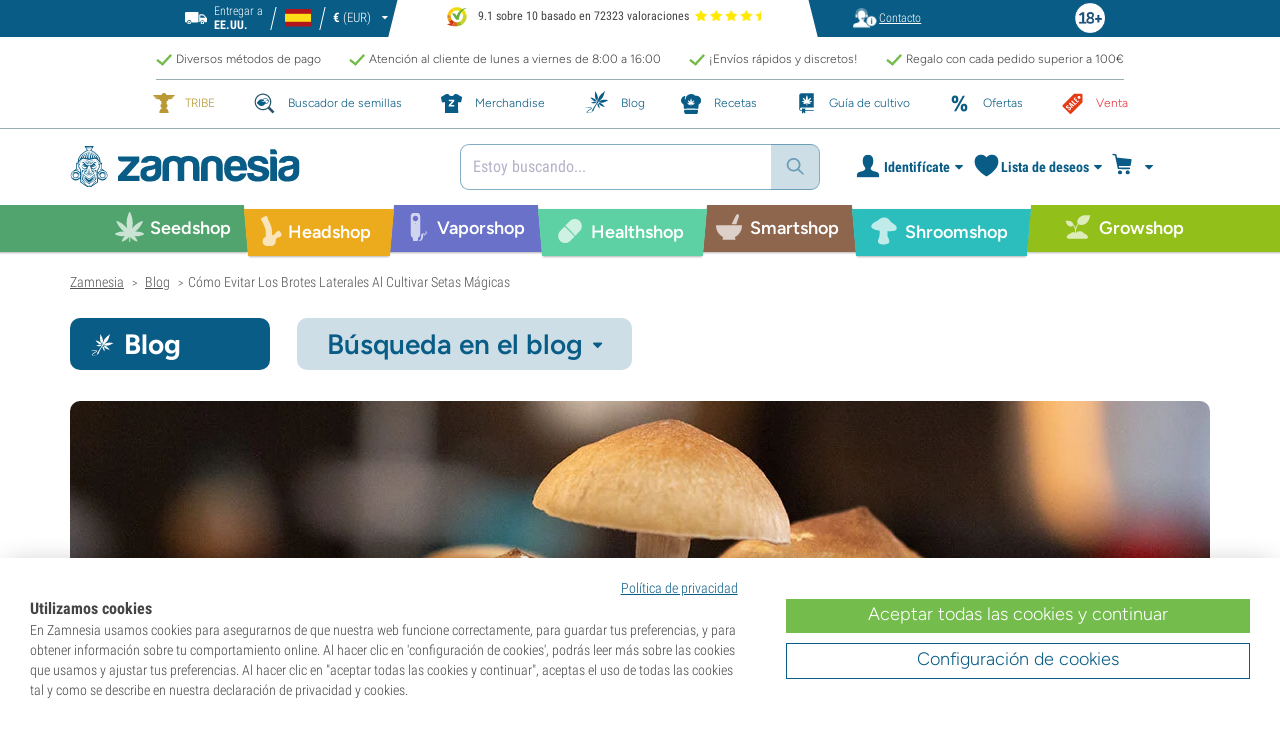

--- FILE ---
content_type: text/html; charset=utf-8
request_url: https://www.zamnesia.es/blog-evitar-brotes-laterales-cultivar-setas-magicas-n2178
body_size: 47855
content:

<!DOCTYPE html PUBLIC "-i//W3C//DTD XHTML 1.1//EN" "http://www.w3.org/TR/xhtml11/DTD/xhtml11.dtd">
<html xmlns="http://www.w3.org/1999/xhtml" xml:lang="es">
<head>
	<title>C&oacute;mo Evitar Los Brotes Laterales Al Cultivar Setas M&aacute;gicas  - Zamnesia</title>
	<meta name="description" content="Los brotes laterales son un problema habitual para quienes cultivan setas mágicas en casa. Nuestra guía práctica te ayudará a identificarlos y evitarlos." />
	<meta content="138345153662281" property="fb:app_id" />
	<meta content="https://www.zamnesia.es/modules/prestablog/themes/responsive/up-img/2178.jpg?1769596789" property="og:image">
							<meta content="600" property="og:image:width">
							<meta content="315" property="og:image:height">
							<meta content="Cómo Evitar Los Brotes Laterales Al Cultivar Setas Mágicas " property="og:title">
							<meta content="Los brotes laterales son un problema habitual para quienes cultivan setas mágicas en casa. Nuestra guía práctica te ayudará a identificarlos y evitarlos." property="og:description">
							
	<meta content="article" property="og:type" />
		<meta http-equiv="Content-Type" content="application/xhtml+xml; charset=utf-8" />
	<meta name="robots" content="index,follow" />
	<meta content="width=device-width, initial-scale=1.0, maximum-scale=1.0, minimum-scale=1.0, user-scalable=no" name="viewport" />

			<link rel="preload" as="image" href="https://www.zamnesia.es/themes/responsive/img/bg-mob.png" media="(max-width: 480px)">
		<link rel="preload" as="image" href="https://www.zamnesia.es/themes/responsive/img/bg.png" media="(min-width: 481px)">
	
	<link href="/themes/responsive/css/webvitals.css?_=21d2764799fb26de177c49057a9f7019" rel="stylesheet" type="text/css" media="screen" />
						<link href="/themes/responsive/css/webvitals_non_main.css?_=21d2764799fb26de177c49057a9f7019" rel="stylesheet" type="text/css" media="all" />
					<link href="/themes/responsive/css/webvitals_blog.css?_=21d2764799fb26de177c49057a9f7019" rel="stylesheet" type="text/css" media="all" />
					<link href="/themes/responsive/css/blog.css?_=21d2764799fb26de177c49057a9f7019" rel="stylesheet" type="text/css" media="all" />
					<link href="/modules/gsnippetsreviews/css/jquery.star-rating.css?_=21d2764799fb26de177c49057a9f7019" rel="stylesheet" type="text/css" media="all" />
			
	<link rel="icon" type="image/vnd.microsoft.icon" href="https://www.zamnesia.es/img/favicon.ico?1767039576" />
	<link rel="shortcut icon" type="image/x-icon" href="https://www.zamnesia.es/img/favicon.ico?1767039576" />
	<link rel="apple-touch-icon" sizes="57x57" href="https://www.zamnesia.es/img/apple-icon-57x57.png">
	<link rel="apple-touch-icon" sizes="60x60" href="https://www.zamnesia.es/img/apple-icon-60x60.png">
	<link rel="apple-touch-icon" sizes="72x72" href="https://www.zamnesia.es/img/apple-icon-72x72.png">
	<link rel="apple-touch-icon" sizes="76x76" href="https://www.zamnesia.es/img/apple-icon-76x76.png">
	<link rel="apple-touch-icon" sizes="114x114" href="https://www.zamnesia.es/img/apple-icon-114x114.png">
	<link rel="apple-touch-icon" sizes="120x120" href="https://www.zamnesia.es/img/apple-icon-120x120.png">
	<link rel="apple-touch-icon" sizes="144x144" href="https://www.zamnesia.es/img/apple-icon-144x144.png">
	<link rel="apple-touch-icon" sizes="152x152" href="https://www.zamnesia.es/img/apple-icon-152x152.png">
	<link rel="apple-touch-icon" sizes="180x180" href="https://www.zamnesia.es/img/apple-touch-icon.png">
	<link rel="icon" type="image/png" sizes="32x32" href="https://www.zamnesia.es/img/favicon-32x32.png">
	<link rel="icon" type="image/png" sizes="16x16" href="https://www.zamnesia.es/img/favicon-16x16.png">
	<link rel="manifest" href="/site.webmanifest">
	<link rel="mask-icon" href="https://www.zamnesia.es/img/safari-pinned-tab.svg" color="#095c85">
	<meta name="msapplication-TileColor" content="#095c85">
	<meta name="theme-color" content="#ffffff">
	<script type="61b62f4898995906469249f6-text/javascript">
		var baseDir = 'https://www.zamnesia.es/';
		var static_token = 'b853a305f8637ab436132b7b93738915';
		var token = 'edfdabae1541fe2cbce52c21c789ffc8';
		var priceDisplayPrecision = 2;
		var priceDisplayMethod = 0;
		var roundMode = 2;
		var lang_id = 3;
		var highlighted_category_id = '0';
		var analyticsCookieEnabledForAlgolia = 0;
		var isBot = 0;
								var detachedRecommended = [];
		var currencyFormat = 3;
		var currencyBlank = '1';
		var currencyShowInDefaultEURFormat = '1';
			</script>
	<script type="61b62f4898995906469249f6-text/javascript">(function(w,d,u){w.readyQ=[];w.bindReadyQ=[];function p(x,y){if(x=="ready"){w.bindReadyQ.push(y);}else{w.readyQ.push(x);}};var a={ready:p,bind:p};w.$=w.jQuery=function(f){if(f===d||f===u){return a}else{p(f)}}})(window,document)</script>
	

	<script type="application/ld+json">
	{
	"@context" : "http://schema.org",
	"@type" : "WebSite",
	"name": "Zamnesia",
	"alternateName": ["Zamnesia Shop", "Zamnesia Smartshop", "Zamnesia Seeds"],
	"url" : "https://www.zamnesia.es/"
	
		
	}
	</script>



		<meta content="https://www.zamnesia.es/blog-evitar-brotes-laterales-cultivar-setas-magicas-n2178" property="og:url" />
	        			<link rel="canonical" href="https://www.zamnesia.es/blog-evitar-brotes-laterales-cultivar-setas-magicas-n2178" />
									<link rel="alternate" hreflang="en" href="https://www.zamnesia.com/blog-prevent-magic-mushroom-side-pins-n2178" />
					<link rel="alternate" hreflang="x-default" href="https://www.zamnesia.com/blog-prevent-magic-mushroom-side-pins-n2178" />
					<link rel="alternate" hreflang="en-GB" href="https://www.zamnesia.co.uk/blog-prevent-magic-mushroom-side-pins-n2178" />
					<link rel="alternate" hreflang="fr-FR" href="https://www.zamnesia.fr/blog-eviter-croissance-laterale-champignons-magique-n2178" />
					<link rel="alternate" hreflang="es-ES" href="https://www.zamnesia.es/blog-evitar-brotes-laterales-cultivar-setas-magicas-n2178" />
					<link rel="alternate" hreflang="de" href="https://www.zamnesia.de/blog-wie-man-sidepins-zauberpilzen-vermeidet-n2178" />
					<link rel="alternate" hreflang="it" href="https://www.zamnesia.io/it/blog-evitare-crescita-laterale-funghi-allucinogeni-n2178" />
					<link rel="alternate" hreflang="nl-NL" href="https://www.zamnesia.nl/blog-voorkom-side-pins-paddos-n2178" />
					<link rel="alternate" hreflang="en-US" href="https://www.zamnesia.com/us/blog-prevent-magic-mushroom-side-pins-n2178" />
					<link rel="alternate" hreflang="pt-PT" href="https://www.zamnesia.pt/blog-como-evitar-pins-laterais-em-cogumelos-magicos-n2178" />
					<link rel="alternate" hreflang="pl-PL" href="https://www.zamnesia.pl/blog-jak-zapobiegac-bocznym-pinom-grzybkow-halucynkow-n2178" />
			 
	
	<script type="61b62f4898995906469249f6-text/javascript">
	window.dataLayer = window.dataLayer || [];

	
	 // next code is used only in enhanced commerce
			window.dataLayer.push({
				'cookieAnalyticalAccepted': 'true',
				'cookiePreferenceAccepted': 'false'
			});

		
					
			var spUserId = ""
			var dataSp = {
				'event': "sp_event",
				'DL_User_Id': ""
			};
			
						
			window.dataLayer.push(dataSp);
			
		
		$(document).ready(function()
		{
			$(document).on('afterAddToWishlist', function (e) {
				var parsedGAData = JSON.parse(e.detail.gaData);
				window.dataLayer.push({ ecommerce: null });
				window.dataLayer.push({
					'event': 'add_to_wishlist',
					'ecommerce': {
						'currency': 'EUR',
						'value': parsedGAData.price,
						'items': [
							parsedGAData
						]
					}
				});
			})

		});


		

		
		var impressionsMainPage = [];

		$(document).ready(function()
		{
			if (impressionsMainPage) {
				pushImpressions(impressionsMainPage);
			}
		});

		
		
		
		
		
		
		function googleAnalyticsClick(id, name, category_name, category, brand, position) {
			//GA4
			let pGA4 = [];
			pGA4.push({
				item_id: id,
				item_name: name,
				item_category: category,
				item_brand: brand,
				item_list_name: category_name,
				index: position-1
			});
			window.dataLayer.push({ 'ecommerce': null });
			window.dataLayer.push({
				'event': 'select_item',
				'ecommerce': {
					'items': pGA4
				}
			});
		}

		function googleAnalyticsStepSend(step, option = false) {
			//GA4
            
		}

		function pushImpressions(impressionsArray)
		{
			if (impressionsArray.length > 0) {
				var ga4Impressions = impressionsArray.slice();
				//GA4
				let pGA4 = [];
				for (var i = 0; i < ga4Impressions.length; i++) {
					pGA4.push({
						item_id: ga4Impressions[i].id,
						item_name: ga4Impressions[i].name,
						item_category: ga4Impressions[i].category,
						item_brand: ga4Impressions[i].brand,
						item_list_name: ga4Impressions[i].list,
						index: ga4Impressions[i].position-1
					});
				}

				var chunkSize = 24;
				if (typeof products_on_page != 'undefined') {
					chunkSize = products_on_page*2;
				}
				while (pGA4.length > 0) {
					window.dataLayer.push({ 'ecommerce': null });
					window.dataLayer.push({
						'event': 'view_item_list',
						'ecommerce': {
							'items': pGA4.splice(0, chunkSize)
						}
					});
				}
			}
		}

	function googleAnalyticsAddRemoveAction(idProduct, idCombination, qty, remove, categoryProduct, callerElement)
	{
		$.ajax({
			type: 'POST',
			url: baseDir + 'modules/ganalytics/ajax.php',
			async: true,
			cache: false,
			dataType: "json",
			data: 'id_product=' + idProduct + ((parseInt(idCombination) && idCombination != null) ? '&ipa=' + parseInt(idCombination) : ''),
			success: function (jsonData) {

				if (jsonData.enhanced_commerce_disabled === true)
					return;

				var ga_product_category = jsonData.category; // if we add product from category list we sent not default category but category of action
				if (typeof categoryProduct !== 'undefined') {
					ga_product_category = categoryProduct;
				}

				//GA4
				var ga4cartEvent = 'add_to_cart';
				if (remove === true) {
					ga4cartEvent = 'remove_from_cart';
				}
				window.dataLayer.push({ ecommerce: null });
				window.dataLayer.push({
					'event': ga4cartEvent,
					'ecommerce': {
						'currency': jsonData.currency,
						'value': jsonData.price*qty,
						'items': [
							{
								item_id: idProduct,
								item_name: jsonData.product_name,
								item_category: ga_product_category,
								item_variant: jsonData.combination_name,
								item_brand: jsonData.brand,
								price: jsonData.price,
								quantity: qty
							}
						]
					}
				});
									if (ga4cartEvent == 'add_to_cart') {
						window.dataLayer.push({ ecommerce: null });
						var spDataAddToCart = {
							event: 'sp_event_add_to_cart',
							DL_Cart_Product_SKU: idProduct,
							DL_Cart_Product_Name: jsonData.product_name,
							DL_Cart_Unit_Price: jsonData.price,
							DL_Cart_Item_Quantity: qty,
							DL_Cart_Currency: jsonData.currency
						};
						
						if (spUserId) {
							spDataAddToCart = {...spDataAddToCart, 'DL_User_Id': spUserId}
						}
						

						window.dataLayer.push(spDataAddToCart);
					}
							}
		});
	}

	function googleAnalyticsLoyaltyMissionAwardMission(pointsReward)
	{
		window.dataLayer.push({
			'event': 'loyalty_mission_complete',
			'event_category': 'loyalty_mission',
			'event_action': 'award_mission',
			'event_label': 'upvote',
			'value': pointsReward
		});
	}
	
</script>


<!-- Twitter tags -->
<meta name="twitter:card" content="summary_large_image">
<meta name="twitter:site" content="@Zamnesia">
<meta name="twitter:title" content="Cómo Evitar Los Brotes Laterales Al Cultivar Setas Mágicas ">
<meta name="twitter:description" content="Los brotes laterales son un problema habitual para quienes cultivan setas mágicas en casa. Nuestra guía práctica te ayudará a identificarlos y evitarlos."><meta name="twitter:image" content="https://www.zamnesia.es/modules/prestablog/themes/responsive/up-img/2178.jpg"><!-- /Twitter tags --><script type="61b62f4898995906469249f6-text/javascript">
    var algoliaUrlSearchPage = 'https://www.zamnesia.es/search';
    var algoliaUrlTestMode = '';
    var algoliaIndexProducts = 'products_es';
    var algoliaIndexCategories = 'category_es';
    var algoliaIndexBlogs = 'content_es';
    var algoliaIndexSuggestions = 'products_es_query_suggestions';
    var algoliaIndexSuggestionsKey = '85c06c4206732e29ffcfe366cb564ae6';
    var algoliaAppId = 'Q6BVPE7LU5';
    var algoliaFrontendKey = '7de8e7f1bd40167784e66cc6a1077aca';
    var algoliaTxtAllProducts = "Todos los productos";
    var algoliaTxtAllCategories = "Todas las categorías";
    var algoliaTxtAllBlogs = "Todos los blogs";
    var algoliaTxtSearchPlaceholder = "¿Qué estás buscando?";
    var algoliaTxtSuggestedProducts = "Productos sugeridos";
    var algoliaTxtSuggestedCategories = "Categorías";
    var algoliaTxtSuggestedBlogs = "Contenido";
    var algoliaTxtNoProducts = "No hay productos para esta búsqueda.";
    var algoliaTxtNoCategories = "No hay categorías para esta búsqueda.";
    var algoliaTxtNoBlogs = "No hay contenido para esta búsqueda.";
    var algoliaTxtDeleteSearch = "Borrar búsqueda";
    var algoliaTxtHistory = "Historial";
    var algoliaTxtDeleteHistory = "Borrar historial";
    var algoliaTxtSourceProducts = "Productos sugeridos";
    var algoliaTxtSourceCategories = "Categorías";
    var algoliaTxtSourceBlogs = "Contenido";
    var algoliaTxtProducts = "Productos";
    var algoliaTxtCategories = "Categorías";
    var algoliaTxtBlogs = "Contenido";
    var algoliaOutOfStock = "Agotado";
    var algoliaNLA = "No disponible";
    var algoliaUSASite = '';
    var algoliaCurrency = {"name_lang":{"1":"Euro","2":"Euro","3":"Euro","4":"Euro","5":"Euro","6":"Euro","7":"Euro","8":"Euro","9":"Euro","11":"Euro","12":"Euro","13":"Euro","14":"Euro","15":"Euro","16":"Euro"},"id":1,"name":"Euro","iso_code":"EUR","iso_code_num":"978","sign":"\u20ac","blank":"1","conversion_rate":"1.000000","deleted":"0","format":"3","decimals":"1","active":"1"};
    var algoliaUserToken = '';
    var ruleContexts = Array('us', '');
    var algoliaOfferBanners = new Array();
                        algoliaOfferBanners.push(['https://www.zamnesia.es/35-semillas-marihuana','/modules/offerbanner/images/ESfree2_offer.jpg']);
                var algoliaTxtNoResult = "No se han encontrado resultados para";
    var algoliaTxtNoResult2 = "Lo sentimos, pero no hemos encontrado ningún resultado para esta búsqueda.";
    var algoliaTxtNoResult3 = "Comprueba el término de tu búsqueda. Los errores tipográficos son habituales.";
    var algoliaTxtNoResult4 = "Utiliza un término de búsqueda diferente.";
    var algoliaTxtNoResult5 = "Formula tu pregunta a nuestro equipo";
    var algoliaTxtNoResult6 = "https://www.zamnesia.es/contactenos";
    var algoliaTxtNoResult7 = "de atención al cliente.";
    var algoliaTxtNoResult8 = "Estaremos encantados de ayudarte.";
    var algoliaTxtPopularProducts = "Productos populares";
    var algoliaTxtPopularCategories = "Categorías populares";
    var algoliaRelatedQuery = "";
    var algoliaIdCustomer = "";
    var algoliaTxtGiftPoints = "Gift Points	";
    var algoliaTxtPoints = "Puntos";
    var algoliaTxtRecommendedHeader = "Productos recomendados:";
    var algoliaCartProducts = '[]';    var algoliaIdProductPage = '[]';    var algoliaExtraGiftPoints = "Gift Points adicionales";
    var algoliaPointsPrice = "Puntos";
    var algoliaCurrentTier = "";
    var algoliaQueryUid = "2c26aab7f2cad72fcf5903c158418a3f";
    var algoliaRecommended = 1;
</script><!-- Ahrefs Tag -->

    <script src="https://analytics.ahrefs.com/analytics.js" data-key="wMjarKxnx9xssN/l99zgDA" async type="61b62f4898995906469249f6-text/javascript"></script>

<!-- End Ahrefs Tag -->
	<!-- Start VWO Async SmartCode -->
	<link rel="preconnect" href="https://dev.visualwebsiteoptimizer.com" />
	<script type='text/javascript' data-cfasync="false" id='vwoCode'>
        window._vwo_code || (function() {
            var account_id=1143458,
                version=2.1,
                settings_tolerance=2000,
                hide_element='body',
                hide_element_style = 'opacity:0 !important;filter:alpha(opacity=0) !important;background:none !important;transition:none !important;',
                /* DO NOT EDIT BELOW THIS LINE */
                f=false,w=window,d=document,v=d.querySelector('#vwoCode'),cK='_vwo_'+account_id+'_settings',cc={};try{var c=JSON.parse(localStorage.getItem('_vwo_'+account_id+'_config'));cc=c&&typeof c==='object'?c:{}}catch(e){}var stT=cc.stT==='session'?w.sessionStorage:w.localStorage;code={nonce:v&&v.nonce,library_tolerance:function(){return typeof library_tolerance!=='undefined'?library_tolerance:undefined},settings_tolerance:function(){return cc.sT||settings_tolerance},hide_element_style:function(){return'{'+(cc.hES||hide_element_style)+'}'},hide_element:function(){if(performance.getEntriesByName('first-contentful-paint')[0]){return''}return typeof cc.hE==='string'?cc.hE:hide_element},getVersion:function(){return version},finish:function(e){if(!f){f=true;var t=d.getElementById('_vis_opt_path_hides');if(t)t.parentNode.removeChild(t);if(e)(new Image).src='https://dev.visualwebsiteoptimizer.com/ee.gif?a='+account_id+e}},finished:function(){return f},addScript:function(e){var t=d.createElement('script');t.type='text/javascript';if(e.src){t.src=e.src}else{t.text=e.text}v&&t.setAttribute('nonce',v.nonce);d.getElementsByTagName('head')[0].appendChild(t)},load:function(e,t){var n=this.getSettings(),i=d.createElement('script'),r=this;t=t||{};if(n){i.textContent=n;d.getElementsByTagName('head')[0].appendChild(i);if(!w.VWO||VWO.caE){stT.removeItem(cK);r.load(e)}}else{var o=new XMLHttpRequest;o.open('GET',e,true);o.withCredentials=!t.dSC;o.responseType=t.responseType||'text';o.onload=function(){if(t.onloadCb){return t.onloadCb(o,e)}if(o.status===200||o.status===304){_vwo_code.addScript({text:o.responseText})}else{_vwo_code.finish('&e=loading_failure:'+e)}};o.onerror=function(){if(t.onerrorCb){return t.onerrorCb(e)}_vwo_code.finish('&e=loading_failure:'+e)};o.send()}},getSettings:function(){try{var e=stT.getItem(cK);if(!e){return}e=JSON.parse(e);if(Date.now()>e.e){stT.removeItem(cK);return}return e.s}catch(e){return}},init:function(){if(d.URL.indexOf('__vwo_disable__')>-1)return;var e=this.settings_tolerance();w._vwo_settings_timer=setTimeout(function(){_vwo_code.finish();stT.removeItem(cK)},e);var t;if(this.hide_element()!=='body'){t=d.createElement('style');var n=this.hide_element(),i=n?n+this.hide_element_style():'',r=d.getElementsByTagName('head')[0];t.setAttribute('id','_vis_opt_path_hides');v&&t.setAttribute('nonce',v.nonce);t.setAttribute('type','text/css');if(t.styleSheet)t.styleSheet.cssText=i;else t.appendChild(d.createTextNode(i));r.appendChild(t)}else{t=d.getElementsByTagName('head')[0];var i=d.createElement('div');i.style.cssText='z-index: 2147483647 !important;position: fixed !important;left: 0 !important;top: 0 !important;width: 100% !important;height: 100% !important;background: white !important;display: block !important;';i.setAttribute('id','_vis_opt_path_hides');i.classList.add('_vis_hide_layer');t.parentNode.insertBefore(i,t.nextSibling)}var o=window._vis_opt_url||d.URL,s='https://dev.visualwebsiteoptimizer.com/j.php?a='+account_id+'&u='+encodeURIComponent(o)+'&vn='+version;if(w.location.search.indexOf('_vwo_xhr')!==-1){this.addScript({src:s})}else{this.load(s+'&x=true')}}};w._vwo_code=code;code.init();})();
		
				
        window.VWO = window.VWO || [];
        window.VWO.init = window.VWO.init || function(state) { window.VWO.consentState = state; }
        window.VWO.init(2);
		window.addEventListener("consentGranted", function () {
            window.VWO = window.VWO || [];
            window.VWO.init = window.VWO.init || function(state) { window.VWO.consentState = state; }
            window.VWO.init(2);
        });
		
        		
	</script>
	<!-- End VWO Async SmartCode -->

				<script type="61b62f4898995906469249f6-text/javascript">
					!function(f,b,e,v,n,t,s)
					{if(f.fbq)return;n=f.fbq=function(){n.callMethod?
					n.callMethod.apply(n,arguments):n.queue.push(arguments)};
					if(!f._fbq)f._fbq=n;n.push=n;n.loaded=!0;n.version="2.0";
					n.queue=[];t=b.createElement(e);t.async=!0;
					t.src=v;s=b.getElementsByTagName(e)[0];
					s.parentNode.insertBefore(t,s)}(window, document,"script",
					"https://connect.facebook.net/en_US/fbevents.js");
					fbq("init", "1481842809552884");
					fbq("track", "PageView");
				</script>
				<noscript>
					<img height="1" width="1" style="display:none"
					src="https://www.facebook.com/tr?id=1481842809552884&ev=PageView&noscript=1" />
				</noscript>
			
	
	<!-- Google Tag Manager -->
		
	<script type="61b62f4898995906469249f6-text/javascript">(function(w,d,s,l,i){w[l]=w[l]||[];w[l].push({'gtm.start':
	new Date().getTime(),event:'gtm.js'});var f=d.getElementsByTagName(s)[0],
	j=d.createElement(s),dl=l!='dataLayer'?'&l='+l:'';j.async=true;j.src=
	'https://www.googletagmanager.com/gtm.js?id='+i+dl;f.parentNode.insertBefore(j,f);
	})(window,document,'script','dataLayer','GTM-WQC22PQ');</script>
	
		<!-- End Google Tag Manager -->
	<link href="/print.css?_=21d2764799fb26de177c49057a9f7019" rel="stylesheet" type="text/css" media="print" />
</head>
<body id="prestablog" class="zamnesia-body  lang_es prestablogPage blog_page blog_index_page  " data-lang-iso="es" >
<div class="webkit-gap"></div>
	<!-- Google Tag Manager (noscript) -->
	<noscript><iframe src="https://www.googletagmanager.com/ns.html?id=GTM-WQC22PQ"
	height="0" width="0" style="display:none;visibility:hidden"></iframe></noscript>

<!--[if lt IE 7]><div style='clear:both;height:59px;padding:0 15px 0 15px;position:relative;z-index:10000;text-align:center;'><a href="http://www.microsoft.com/windows/internet-explorer/default.aspx?ocid=ie6_countdown_bannercode"><img src="https://www.theie6countdown.com/images/upgrade.jpg" border="0" height="42" width="820" alt="You are using an outdated browser. For a faster, safer browsing experience, upgrade for free today." /></a></div><![endif]-->
<div id="filter-container-mobile">
	<div id="filter-main-container-mobile"></div>
</div>
<div id="wrapper1" class="wrapper1">
<div id="wrapper2">
	<!-- Header -->
			<div class="header-stripe hidden-xs">
			<div class="container-desktop">
				<div class="row">
					<div class="container">
						<div id="geo-settings-block-desktop" class="geo-settings-block">
	<div class="noselect geo-settings-toggle hidden-mobile" id="geo-settings-toggle-desktop">
		<div class="selected-options">
			<div class="item deliver-to">
				<img class="default-visible" width="22" height="12" src="https://www.zamnesia.es/themes/responsive/img/icon-truck-white.svg" alt="truck">
				<img class="active-visible hiddenLight" width="22" height="12" src="https://www.zamnesia.es/themes/responsive/img/icon-truck.svg" alt="truck">
				<div>
                    <span>Entregar a</span><br><b>EE.UU.</b>				</div>
			</div>
			<div class="item lang">
				<img width="26" height="15" class="" src="https://www.zamnesia.es/img/l/3.svg" alt="es"/>
			</div>
			<div class="item currency">
				<span class="sign">€</span>
				<span>(EUR)</span>
			</div>
		</div>
		<div class="arrow"></div>
	</div>
</div>

<!-- Block currencies module -->
<!-- /Block currencies module --><div class="thuiswinkel-top-block">
	<div class="thuiswinkel-block">
		<div class="ekomi_widget">
	<div class="ekomi-widget-container">
		<div class="reviews-containter" onclick="if (!window.__cfRLUnblockHandlers) return false; window.open('https://www.kiyoh.com/reviews/1076635/zamnesia_es?from=widget&lang=es-ES','_blank')" data-cf-modified-61b62f4898995906469249f6-="">
			<p class="reviews-detail pull-left">
				<img width="30" height="30" src="/modules/kiyohcustomerreview/img/kiyoh_logo.svg" title="Kiyoh logo" alt="Kiyoh logo">
                9.1 sobre 10 basado en 72323 valoraciones
			</p>
			<div class="stars-white pull-left es" style="width:65.52px">
				<div class="stars-yellow"></div>
			</div>
		</div>
	</div>
	<a href="https://www.kiyoh.com/reviews/1076635/zamnesia_es?from=widget&lang=es-ES" target="_blank"><img alt="Zamnesia Reviews" src="https://smart-widget-assets.ekomiapps.de/resources/ekomi_logo.png" style="display: none;"/></a>
</div>	</div>
</div>
<div class="header-links">
	<ul id="header_links" class="header_links">
		<li class="support hidden-xs">
		<a href="https://www.zamnesia.es/contactenos">
			<span class="link-image support" style="background-image:url('https://www.zamnesia.es/themes/responsive/img/mmenu-support.png')"></span>
			<span>Contacto</span>
		</a>
	</li>
	</ul>
</div>
													<img src="https://www.zamnesia.es/themes/responsive/img/18.png" alt="18+" class="icon18plus"/>
											</div>
				</div>
			</div>
		</div>
		<div class="thats-why-block hidden-xs">
			<div class="container-desktop">
                <div class="row hidden-lg">
					<div class="top-stripe-mobile">
						<div class="ekomi_widget">
	<div class="ekomi-widget-container">
		<div class="reviews-containter" onclick="if (!window.__cfRLUnblockHandlers) return false; window.open('https://www.kiyoh.com/reviews/1076635/zamnesia_es?from=widget&lang=es-ES','_blank')" data-cf-modified-61b62f4898995906469249f6-="">
			<p class="reviews-detail pull-left">
				<img width="30" height="30" src="/modules/kiyohcustomerreview/img/kiyoh_logo.svg" title="Kiyoh logo" alt="Kiyoh logo">
                9.1 sobre 10 basado en 72323 valoraciones
			</p>
			<div class="stars-white pull-left es" style="width:65.52px">
				<div class="stars-yellow"></div>
			</div>
		</div>
	</div>
	<a href="https://www.kiyoh.com/reviews/1076635/zamnesia_es?from=widget&lang=es-ES" target="_blank"><img alt="Zamnesia Reviews" src="https://smart-widget-assets.ekomiapps.de/resources/ekomi_logo.png" style="display: none;"/></a>
</div>					</div>
				</div>
				<div class="row">
					<ul class="thats-why-items">
						<li>Diversos m&eacute;todos de pago</li>
						<li>Atenci&oacute;n al cliente de lunes a viernes de 8:00 a 16:00</li>
						<li>&iexcl;Env&iacute;os r&aacute;pidos y discretos!</li>
						<li>Regalo con cada pedido superior a 100&euro;</li>
					</ul>
				</div>
			</div>
		</div>
					<div class="subheader-block">
				<ul class="subheader-links">
						<li class="splio-page hidden-xs">
		<a href="https://www.zamnesia.es/content/937-zamnesia-tribe"><span>TRIBE</span></a>
	</li>
	<li class="seedfinder-page">
		<a href="https://www.zamnesia.es/cannabis-seedfinder"><span>Buscador de semillas</span></a>
	</li>
	<li class="merchandise-page">
		<a href="https://www.zamnesia.es/304-merchandise"><span>Merchandise</span></a>
	</li>
	<li class="blog-page">
		<a href="https://www.zamnesia.es/blog" class="active">
			<span>Blog</span>
		</a>
	</li>
	<li class="recipes-page">
		<a href="https://www.zamnesia.es/recipes">
			<span>Recetas</span>
		</a>
	</li>
	<li class="grow-guide">
		<a href="https://www.zamnesia.es/cultivar-marihuana">
			<span>Gu&iacute;a de cultivo</span>
		</a>
	</li>
	<li class="offers-page">
		<a href="https://www.zamnesia.es/content/230-nuevas-ofertas"><span>Ofertas</span></a>
	</li>
	<li class="sale-page">
		<a href="https://www.zamnesia.es/431-seccion-outlet"><span>Venta</span></a>
	</li>


				</ul>
			</div>
								<div id="header" class="headerBlock">
		<div class="container-desktop">
			<div class="row">
				<div id="header_right" class="header_right">
					<!-- fixedHeader -->
					<div class="fixedHeader clearfix ">
						<div class="mobile-wrapper">
                            <div class="tp-mobile-wrapper">
								<div class="container">
									<div class="row hidden-lg">
										<div class="top-stripe-mobile">
											<div class="ekomi_widget">
	<div class="ekomi-widget-container">
		<div class="reviews-containter" onclick="if (!window.__cfRLUnblockHandlers) return false; window.open('https://www.kiyoh.com/reviews/1076635/zamnesia_es?from=widget&lang=es-ES','_blank')" data-cf-modified-61b62f4898995906469249f6-="">
			<p class="reviews-detail pull-left">
				<img width="30" height="30" src="/modules/kiyohcustomerreview/img/kiyoh_logo.svg" title="Kiyoh logo" alt="Kiyoh logo">
                9.1 sobre 10 basado en 72323 valoraciones
			</p>
			<div class="stars-white pull-left es" style="width:65.52px">
				<div class="stars-yellow"></div>
			</div>
		</div>
	</div>
	<a href="https://www.kiyoh.com/reviews/1076635/zamnesia_es?from=widget&lang=es-ES" target="_blank"><img alt="Zamnesia Reviews" src="https://smart-widget-assets.ekomiapps.de/resources/ekomi_logo.png" style="display: none;"/></a>
</div>										</div>
									</div>
								</div>
							</div>
							<div class="small_header_logo_wrapper visible-xs" >
								<div class="container">
									<span class="span-icon menu header-menu-toggle"></span>
									<a class="header_logo small" href="https://www.zamnesia.es/" title="Zamnesia">
										<img class="logo" width="180" height="auto" src="https://www.zamnesia.es/img/logo_mobile.svg?21d2764799fb26de177c49057a9f7019" alt="Zamnesia" />
									</a>
								</div>
							</div>
							<div id="affix">
	<div class="container-affix">		
		<a id="header_logo" class="header_logo hidden-xs" href="https://www.zamnesia.es/" title="Zamnesia">
			<img class="logo" width="300" height="auto" src="https://www.zamnesia.es/img/logo_desktop.svg?21d2764799fb26de177c49057a9f7019" alt="Zamnesia" />
		</a>
					<span id="header_dropdown_toggler"><div id="header_dropdown_toggler_border"></div></span>
				<div class="subheader-block" id="header_dropdown_header_links">
			<ul class="subheader-links">
					<li class="splio-page hidden-xs">
		<a href="https://www.zamnesia.es/content/937-zamnesia-tribe"><span>TRIBE</span></a>
	</li>
	<li class="seedfinder-page">
		<a href="https://www.zamnesia.es/cannabis-seedfinder"><span>Buscador de semillas</span></a>
	</li>
	<li class="merchandise-page">
		<a href="https://www.zamnesia.es/304-merchandise"><span>Merchandise</span></a>
	</li>
	<li class="blog-page">
		<a href="https://www.zamnesia.es/blog" class="active">
			<span>Blog</span>
		</a>
	</li>
	<li class="recipes-page">
		<a href="https://www.zamnesia.es/recipes">
			<span>Recetas</span>
		</a>
	</li>
	<li class="grow-guide">
		<a href="https://www.zamnesia.es/cultivar-marihuana">
			<span>Gu&iacute;a de cultivo</span>
		</a>
	</li>
	<li class="offers-page">
		<a href="https://www.zamnesia.es/content/230-nuevas-ofertas"><span>Ofertas</span></a>
	</li>
	<li class="sale-page">
		<a href="https://www.zamnesia.es/431-seccion-outlet"><span>Venta</span></a>
	</li>


			</ul>
		</div>
<!-- Block search module TOP -->
	<script type="61b62f4898995906469249f6-text/javascript">
	var mobileBannerHeight = 0;
</script>
<style>
	@media (max-width: 767px) {
		#search_block_top.with_timerbanner_mobile {
			top: 10px!important;
		}
		div.ac_results.without-ekomi {
			top: 92px !important;
		}
		div.ac_results.with-ekomi {
			top: 128px !important;
		}
		.without_timerbanner_mobile div.ac_results.without-ekomi {
			top: 92px !important;
		}
		.without_timerbanner_mobile div.ac_results.with-ekomi {
			top: 128px !important;
		}
	}
</style>
<div id="search_block_top" class="search_block_top no-currencies-block ">
	<form method="get" action="https://www.zamnesia.es/buscar" id="searchbox">
					<div id="queryRuleCustomData" class="hidden"></div>
			<input type="hidden" id="search_query_top" name="search_query" value="" />
			<div class="search_query" id="autocomplete_algolia">
				<span id="algolia-dummy-search-text">Estoy buscando...</span>
				<div id="root"></div>
			</div>
				<a class="submit-searchbox" href="">
			<img src="https://www.zamnesia.es/themes/responsive/img/search-icon-blue.svg" width="18" height="18" alt="Buscar"/>
		</a>
		<input type="hidden" name="orderby" value="position" />
		<input type="hidden" name="orderway" value="desc" />
	</form>
</div>

	<script type="61b62f4898995906469249f6-text/javascript">
	// <![CDATA[
	
		$(document).ready(function() {
			$("#search_query_top")
				.autocomplete(
					'https://www.zamnesia.es/buscar', {
						minChars: 3,
						max: 10,
						width: 500,
						selectFirst: false,
						scroll: false,
						dataType: "json",
						cacheLength: false,
						formatItem: function(data, i, max, value, term) {
							return value;
						},
						parse: function(data) {
							var mytab = new Array();
							for (var i = 0; i < data.length; i++)
								mytab[mytab.length] = { data: data[i], value: data[i].pname };
							return mytab;
						},
						extraParams: {
							ajaxSearch: 1,
							id_lang: 3
						}
					}
				)
				.result(function(event, data, formatted) {
					$('#search_query_top').val(data.pname);
					document.location.href = data.product_link;
				});
		});
	
	// ]]>
	</script>
<!-- /Block search module TOP -->
<!-- Block user information module HEADER -->
<div id="header_user" class="header_user" data-message-if-empty="Carrito est&aacute; vac&iacute;o">
	<div class="your-account visible-xs">
		<ul>
			<li class="my-account">
				<a href="javascript:void(0);" onclick="if (!window.__cfRLUnblockHandlers) return false; window.location.href='https://www.zamnesia.es/autenticacion'" title="Tu cuenta" data-cf-modified-61b62f4898995906469249f6-="">

					<span class="span-icon user">
						<span class="avatar" ></span>
					</span>

									</a>
			</li>
			<li class="shopping_cart">
								<a href="javascript:void(0);" data-link="https://www.zamnesia.es/pedido-rapido" title="Tu carrito">
					<span class="span-icon cart"></span><span class="ajax_cart_quantity hiddenLight">0</span>
				</a>
							</li>
		</ul>
	</div>
	<div class="your-account hidden-xs">	
		<ul>
			<li>
			
				<a href="javascript:void(0);" title="Tu cuenta" class="bold not-logged-in dropdown-toggler">
					<span class="span-icon user"></span>
					<span class="login-label">Identif&iacute;cate</span>
				</a>
				<div class="dropdown-block small-dropdown">
					<div class="block-with-button">
						<div class="button-label">&iquest;Ya tienes una cuenta?</div>
						<a href="javascript:void(0);" onclick="if (!window.__cfRLUnblockHandlers) return false; window.location.href='https://www.zamnesia.es/autenticacion'" class="button" data-cf-modified-61b62f4898995906469249f6-="">Identif&iacute;cate</a>
					</div>
					<br />
					<div class="block-with-button">
						<div class="button-label">&iquest;A&uacute;n no tienes una cuenta?</div>
						<a href="javascript:void(0);" onclick="if (!window.__cfRLUnblockHandlers) return false; window.location.href='https://www.zamnesia.es/autenticacion?SubmitCreate=1'" class="button dark" data-cf-modified-61b62f4898995906469249f6-="">Crear una cuenta</a>
					</div>
				</div>
						</li>
							<li id="mini_wishlist_link" class="mini-wishlist-list">
					<a href="javascript:void(0);" title="Mi lista de deseos" class="dropdown-toggler wishlist-dropdown-toggler">
						<span class="span-icon heart">
							<img width="27" class="dark-blue" src="/themes/responsive/img/heart-hover.svg">
							<img width="27" class="white" src="/themes/responsive/img/heart-hover-white.svg">
						</span><span class="ajax_wishlist_quantity hiddenLight">0</span>
						<span class="login-label">Lista de deseos</span>
					</a>
					<div class="dropdown-block wishlist-dropdown-block">
							<p>Por favor, identif&iacute;cate para ver tu lista de deseos</p>
	<div class="block-with-button">
		<a href="javascript:void(0);" onclick="if (!window.__cfRLUnblockHandlers) return false; window.location.href='https://www.zamnesia.es/autenticacion'" class="button" data-cf-modified-61b62f4898995906469249f6-="">Identif&iacute;cate</a>
	</div>

					</div>
				</li>
						<li class="shopping_cart">
									<a href="javascript:void(0);" title="Tu carrito" class="cart dropdown-toggler" >
						<span class="span-icon cart"></span><span class="ajax_cart_quantity hiddenLight">0</span>
					</a>
					<div class="dropdown-block">
							<div class="scroll-btn up"></div>
	<div class="cart-products">
		<div class="no-products-message">
			Carrito est&aacute; vac&iacute;o
		</div>
	</div>
	<div class="scroll-btn down"></div>
					</div>
							</li>
		</ul>
	</div>		
</div>
<!-- /Block user information module HEADER -->

</div>
</div>
<!-- </div id="affix"> -->
</div>
<!-- </div class="mobile-wrapper"> --><div id="tmcategories" class="tmcategories link-block" style="height: 67px">
	<div class="full hidden-xs">
		<ul class="cat custommenu" id="cat">
							<li class="cat-35 es" >
					<a class="custom-menu-styles-top-block-1" href="https://www.zamnesia.es/35-semillas-marihuana">
													<img width="30" height="30" src="/modules/custommenu/images/blocks/Seedshop.svg" alt="" style="max-width: 30px;" />
												<span class="category-name">
							Seedshop
						</span>
					</a>
											<div class="container">
							<div class="subcategory-wrapper wraper-with-columns menu-columns-5" >
								<div class="links-wrapper">
																												<ul class="subcat">
																							<li class="menu_item_image">
																											<a href="https://www.zamnesia.es/295-semillas-marihuana-feminizadas" class="with-image custom-menu-styles-top-item-1" >
																															<img width="22" height="22" src="/modules/custommenu/images/items/menu (2).svg">
																<span class="category-name">
																Feminizadas
																<br>
																Semillas de marihuana
															</span>
																													</a>
																									</li>
																							<li class="menu_item_image">
																											<a href="https://www.zamnesia.es/294-semillas-marihuana-autoflorecientes" class="with-image custom-menu-styles-top-item-2" >
																															<img width="22" height="22" src="/modules/custommenu/images/items/menu (3).svg">
																<span class="category-name">
																Autoflorecientes
																<br>
																Semillas de marihuana
															</span>
																													</a>
																									</li>
																							<li class="menu_item_image">
																											<a href="https://www.zamnesia.es/35-semillas-marihuana/296-semillas-marihuana-regulares" class="with-image custom-menu-styles-top-item-3" >
																															<img width="22" height="22" src="/modules/custommenu/images/items/menu (4).svg">
																<span class="category-name">
																Regulares
																<br>
																Semillas de marihuana
															</span>
																													</a>
																									</li>
																							<li class="menu_item_image">
																											<a href="https://www.zamnesia.es/35-semillas-marihuana/634-semillas-f1" class="with-image custom-menu-styles-top-item-4" >
																															<img width="22" height="22" src="/modules/custommenu/images/items/menu (5).svg">
																<span class="category-name">
																Híbridas F1
																<br>
																Semillas de marihuana
															</span>
																													</a>
																									</li>
																							<li class="menu_item_image custommenu_color_smart">
																											<a href="https://www.zamnesia.es/35-semillas-marihuana/297-semillas-marihuana-cbd" class="with-image custom-menu-styles-top-item-5" >
																															<img width="22" height="22" src="/modules/custommenu/images/items/menu (6).svg">
																<span class="category-name">
																CBD
																<br>
																Semillas de marihuana
															</span>
																													</a>
																									</li>
																							<li class="menu_item_image custommenu_color_shroom">
																											<a href="https://www.zamnesia.es/35-semillas-marihuana/368-zamnesia-seeds" class="with-image custom-menu-styles-top-item-6" >
																															<img width="22" height="22" src="/modules/custommenu/images/items/menu (7).svg">
																<span class="category-name">
																Zamnesia
																<br>
																Semillas de marihuana
															</span>
																													</a>
																									</li>
																					</ul>
																			<ul class="subcat">
																							<li >
																											<h5 class="custom-menu-styles-top-item-169">
															Listas top 10
														</h5>
																									</li>
																							<li >
																											<a href="https://www.zamnesia.es/35-semillas-marihuana/400-top-10-de-semillas-feminizadas-de-cannabis-" class="custom-menu-styles-top-item-394" >
																															Top 10 De Semillas Feminizadas 																													</a>
																									</li>
																							<li >
																											<a href="https://www.zamnesia.es/35-semillas-marihuana/399-top-10-de-semillas-de-cannabis-autofloreciente" class="custom-menu-styles-top-item-7" >
																															Top 10 De Semillas Autoflorecientes 																													</a>
																									</li>
																							<li >
																											<a href="https://www.zamnesia.es/35-semillas-marihuana/401-top-10-de-semillas-regulares-de-cannabis" class="custom-menu-styles-top-item-10" >
																															Top 10 De Semillas Regulares 																													</a>
																									</li>
																							<li >
																											<a href="https://www.zamnesia.es/35-semillas-marihuana/472-top-10-semillas-marihuana-usa" class="custom-menu-styles-top-item-11" >
																															Top 10 de variedades USA 																													</a>
																									</li>
																					</ul>
																			<ul class="subcat">
																							<li >
																											<h5 class="custom-menu-styles-top-item-182">
															Favoritos
														</h5>
																									</li>
																							<li >
																											<a href="https://www.zamnesia.es/35-semillas-marihuana/615-variedades-principiantes" class="custom-menu-styles-top-item-13" >
																															Variedades Para Principiantes 																													</a>
																									</li>
																							<li >
																											<a href="https://www.zamnesia.es/35-semillas-marihuana/450-menos-1-thc" class="custom-menu-styles-top-item-14" >
																															Menos 1% THC 																													</a>
																									</li>
																							<li >
																											<a href="https://www.zamnesia.es/35-semillas-marihuana/477-variedades-marihuana-clasicas" class="custom-menu-styles-top-item-15" >
																															Variedades De Marihuana Clásicas 																													</a>
																									</li>
																							<li >
																											<a href="https://www.zamnesia.es/35-semillas-marihuana/572-variedades-premiadas" class="custom-menu-styles-top-item-16" >
																															Variedades premiadas 																													</a>
																									</li>
																							<li >
																											<a href="https://www.zamnesia.es/35-semillas-marihuana/634-semillas-f1" class="custom-menu-styles-top-item-17" >
																															Híbridas F1 																													</a>
																									</li>
																							<li >
																											<a href="https://www.zamnesia.es/35-semillas-marihuana/575-variedades-floracion-rapida" class="custom-menu-styles-top-item-18" >
																															Semillas de Marihuana Floración Rápida 																													</a>
																									</li>
																							<li >
																											<a href="https://www.zamnesia.es/35-semillas-marihuana/433-cepas-ricas-cbd" class="custom-menu-styles-top-item-19" >
																															Cepas Ricas En CBD 																													</a>
																									</li>
																							<li >
																											<a href="https://www.zamnesia.es/35-semillas-marihuana/434-variedades-ricas-thc" class="custom-menu-styles-top-item-20" >
																															Variedades Ricas En THC 																													</a>
																									</li>
																							<li >
																											<a href="https://www.zamnesia.es/35-semillas-marihuana/668-mix-packs" class="custom-menu-styles-top-item-21" >
																															Mix Packs 																													</a>
																									</li>
																							<li >
																											<a href="https://www.zamnesia.es/35-semillas-marihuana/508-colaboraciones-exclusivas-de-zamnesia" class="custom-menu-styles-top-item-22" >
																															Colaboraciones Exclusivas De Zamnesia 																													</a>
																									</li>
																					</ul>
																			<ul class="subcat">
																							<li >
																											<h5 class="custom-menu-styles-top-item-183">
															Tipos de variedades populares
														</h5>
																									</li>
																							<li >
																											<a href="https://www.zamnesia.es/544-semillas-de-amnesia" class="custom-menu-styles-top-item-23" >
																															Variedades Amnesia 																													</a>
																									</li>
																							<li >
																											<a href="https://www.zamnesia.es/554-semillas-de-blueberry" class="custom-menu-styles-top-item-24" >
																															Variedades Blueberry 																													</a>
																									</li>
																							<li >
																											<a href="https://www.zamnesia.es/557-semillas-de-cheese" class="custom-menu-styles-top-item-25" >
																															Cepas Cheese 																													</a>
																									</li>
																							<li >
																											<a href="https://www.zamnesia.es/559-semillas-de-diesel" class="custom-menu-styles-top-item-26" >
																															Cepas Diesel 																													</a>
																									</li>
																							<li >
																											<a href="https://www.zamnesia.es/542-semillas-de-gorilla-glue" class="custom-menu-styles-top-item-27" >
																															Variedades Gorilla 																													</a>
																									</li>
																							<li >
																											<a href="https://www.zamnesia.es/546-semillas-de-haze" class="custom-menu-styles-top-item-28" >
																															Variedades Haze 																													</a>
																									</li>
																							<li >
																											<a href="https://www.zamnesia.es/550-semillas-de-kush" class="custom-menu-styles-top-item-29" >
																															Cepas Kush 																													</a>
																									</li>
																							<li >
																											<a href="https://www.zamnesia.es/553-semillas-de-cepas-purple" class="custom-menu-styles-top-item-30" >
																															Cepas Purple 																													</a>
																									</li>
																							<li >
																											<a href="https://www.zamnesia.es/548-semillas-de-skunk" class="custom-menu-styles-top-item-31" >
																															Variedades Skunk 																													</a>
																									</li>
																							<li >
																											<a href="https://www.zamnesia.es/561-semillas-de-white-widow" class="custom-menu-styles-top-item-32" >
																															Variedades White Widow 																													</a>
																									</li>
																							<li >
																											<a href="https://www.zamnesia.es/35-semillas-marihuana/539-popular" class="custom-menu-styles-top-item-540" >
																															Todas las variedades populares 																													</a>
																									</li>
																					</ul>
																			<ul class="subcat">
																							<li >
																											<h5 class="custom-menu-styles-top-item-184">
															Bancos de semillas
														</h5>
																									</li>
																							<li >
																											<a href="https://www.zamnesia.es/35-semillas-marihuana/368-zamnesia-seeds" class="custom-menu-styles-top-item-33" >
																															Zamnesia Seeds 																													</a>
																									</li>
																							<li >
																											<a href="https://www.zamnesia.es/35-semillas-marihuana/37-royal-queen-seeds" class="custom-menu-styles-top-item-34" >
																															Royal Queen Seeds 																													</a>
																									</li>
																							<li >
																											<a href="https://www.zamnesia.es/35-semillas-marihuana/365-fastbuds-autofloreciente" class="custom-menu-styles-top-item-35" >
																															FastBuds 																													</a>
																									</li>
																							<li >
																											<a href="https://www.zamnesia.es/35-semillas-marihuana/322-greenhouse-seeds" class="custom-menu-styles-top-item-36" >
																															Greenhouse Seeds 																													</a>
																									</li>
																							<li >
																											<a href="https://www.zamnesia.es/35-semillas-marihuana/55-barneys-farm" class="custom-menu-styles-top-item-37" >
																															Barney's Farm 																													</a>
																									</li>
																							<li >
																											<a href="https://www.zamnesia.es/35-semillas-marihuana/447-growers-choice" class="custom-menu-styles-top-item-38" >
																															Growers Choice 																													</a>
																									</li>
																							<li >
																											<a href="https://www.zamnesia.es/35-semillas-marihuana/119-kannabia" class="custom-menu-styles-top-item-39" >
																															Kannabia 																													</a>
																									</li>
																							<li >
																											<a href="https://www.zamnesia.es/35-semillas-marihuana/276-ripper-seeds" class="custom-menu-styles-top-item-40" >
																															Ripper Seeds 																													</a>
																									</li>
																							<li >
																											<a href="https://www.zamnesia.es/35-semillas-marihuana/47-sensi-seeds" class="custom-menu-styles-top-item-41" >
																															Sensi Seeds 																													</a>
																									</li>
																							<li >
																											<a href="https://www.zamnesia.es/35-semillas-marihuana/303-vip-seeds" class="custom-menu-styles-top-item-42" >
																															VIP Seeds 																													</a>
																									</li>
																							<li >
																											<a href="https://www.zamnesia.es/35-semillas-marihuana/579-bancos-semillas" class="custom-menu-styles-top-item-185" >
																															Todos los bancos de semillas 																													</a>
																									</li>
																					</ul>
																	</div>
																	<div class="banners-in-main-menu">
																																	<a href="https://www.zamnesia.es/35-semillas-marihuana">
													<img src="/modules/offerbanner/images/ESfree2_offer_menu.jpg">
												</a>
																															<a href="https://www.zamnesia.es/content/230-nuevas-ofertas" class="link-to-all-page">Descubre nuestras ofertas online</a>
									</div>
															</div>
						</div>
									</li>
							<li class="cat-33 es" >
					<a class="custom-menu-styles-top-block-2" href="https://www.zamnesia.es/33-headshop">
													<img width="30" height="30" src="/modules/custommenu/images/blocks/Headshop.svg" alt="" style="max-width: 30px;" />
												<span class="category-name">
							Headshop
						</span>
					</a>
											<div class="container">
							<div class="subcategory-wrapper wraper-with-columns menu-columns-4" >
								<div class="links-wrapper">
																												<ul class="subcat">
																							<li class="menu_item_image">
																											<a href="https://www.zamnesia.es/33-headshop/403-top-10-productos-headshop" class="with-image custom-menu-styles-top-item-392" >
																															<img width="22" height="22" src="/modules/custommenu/images/items/403_1.svg">
																<span class="category-name">
																Top 10
																<br>
																Headshop
															</span>
																													</a>
																									</li>
																							<li class="menu_item_image">
																											<a href="https://www.zamnesia.es/calculadora-desintoxicacion-thc" class="with-image custom-menu-styles-top-item-397" >
																															<img width="22" height="22" src="/modules/custommenu/images/items/THC_detox_calculator_50_3.svg">
																<span class="category-name">
																Calculadora
																<br>
																de desintoxicación de THC
															</span>
																													</a>
																									</li>
																					</ul>
																			<ul class="subcat">
																							<li >
																											<a href="https://www.zamnesia.es/33-headshop/70-almacenamiento" class="custom-menu-styles-top-item-66" >
																															Almacenamiento 																													</a>
																									</li>
																							<li >
																											<a href="https://www.zamnesia.es/33-headshop/427-bandejas-de-liar" class="custom-menu-styles-top-item-63" >
																															Bandejas De Liar 																													</a>
																									</li>
																							<li >
																											<a href="https://www.zamnesia.es/33-headshop/38-bongs" class="custom-menu-styles-top-item-46" >
																															Bongs 																													</a>
																									</li>
																							<li >
																											<a href="https://www.zamnesia.es/33-headshop/69-basculas" class="custom-menu-styles-top-item-64" >
																															Básculas 																													</a>
																									</li>
																							<li >
																											<a href="https://www.zamnesia.es/33-headshop/629-cachimbas" class="custom-menu-styles-top-item-65" >
																															Cachimbas 																													</a>
																									</li>
																							<li >
																											<a href="https://www.zamnesia.es/33-headshop/73-cenicero" class="custom-menu-styles-top-item-45" >
																															Ceniceros 																													</a>
																									</li>
																							<li >
																											<a href="https://www.zamnesia.es/33-headshop/416-cerveza-casera" class="custom-menu-styles-top-item-56" >
																															Cerveza Casera 																													</a>
																									</li>
																							<li >
																											<a href="https://www.zamnesia.es/33-headshop/150-chilums" class="custom-menu-styles-top-item-49" >
																															Chilums 																													</a>
																									</li>
																					</ul>
																			<ul class="subcat">
																							<li >
																											<a href="https://www.zamnesia.es/33-headshop/91-comida-marihuana" class="custom-menu-styles-top-item-48" >
																															Comida de Marihuana 																													</a>
																									</li>
																							<li >
																											<a href="https://www.zamnesia.es/33-headshop/305-dabbing" class="custom-menu-styles-top-item-52" >
																															Dabbing 																													</a>
																									</li>
																							<li >
																											<a href="https://www.zamnesia.es/33-headshop/65-marihuana-grinder" class="custom-menu-styles-top-item-55" >
																															Grinders 																													</a>
																									</li>
																							<li >
																											<a href="https://www.zamnesia.es/33-headshop/537-guindillas-secas-condimentos-mas" class="custom-menu-styles-top-item-515" >
																															Guindillas secas, condimentos y más 																													</a>
																									</li>
																							<li >
																											<a href="https://www.zamnesia.es/33-headshop/392-libros" class="custom-menu-styles-top-item-47" >
																															Libros 																													</a>
																									</li>
																							<li >
																											<a href="https://www.zamnesia.es/33-headshop/74-productos-limpieza" class="custom-menu-styles-top-item-50" >
																															Limpieza 																													</a>
																									</li>
																							<li >
																											<a href="https://www.zamnesia.es/33-headshop/72-mecheros" class="custom-menu-styles-top-item-57" >
																															Mecheros 																													</a>
																									</li>
																							<li >
																											<a href="https://www.zamnesia.es/33-headshop/68-papel-de-liar" class="custom-menu-styles-top-item-62" >
																															Papel de Liar & Accesorios 																													</a>
																									</li>
																					</ul>
																			<ul class="subcat">
																							<li >
																											<a href="https://www.zamnesia.es/33-headshop/656-party" class="custom-menu-styles-top-item-58" >
																															Party 																													</a>
																									</li>
																							<li >
																											<a href="https://www.zamnesia.es/33-headshop/66-pipas" class="custom-menu-styles-top-item-59" >
																															Pipas 																													</a>
																									</li>
																							<li >
																											<a href="https://www.zamnesia.es/33-headshop/475-usa-productos" class="custom-menu-styles-top-item-68" >
																															Productos De USA 																													</a>
																									</li>
																							<li >
																											<a href="https://www.zamnesia.es/33-headshop/421-raw" class="custom-menu-styles-top-item-61" >
																															RAW 																													</a>
																									</li>
																							<li >
																											<a href="https://www.zamnesia.es/33-headshop/93-regalos-utensilios-varios" class="custom-menu-styles-top-item-54" >
																															Regalos & Accesorios 																													</a>
																									</li>
																							<li >
																											<a href="https://www.zamnesia.es/33-headshop/534-salsas-picantes" class="custom-menu-styles-top-item-518" >
																															Salsas picantes 																													</a>
																									</li>
																							<li >
																											<a href="https://www.zamnesia.es/33-headshop/442-pure-terpenes" class="custom-menu-styles-top-item-67" >
																															Terpenos 																													</a>
																									</li>
																					</ul>
																	</div>
															</div>
						</div>
									</li>
							<li class="cat-67 es" >
					<a class="custom-menu-styles-top-block-3" href="https://www.zamnesia.es/67-vaporizador">
													<img width="30" height="30" src="/modules/custommenu/images/blocks/Vaporshop.svg" alt="" style="max-width: 30px;" />
												<span class="category-name">
							Vaporshop
						</span>
					</a>
											<div class="container">
							<div class="subcategory-wrapper wraper-with-columns menu-columns-5" >
								<div class="links-wrapper">
																												<ul class="subcat">
																							<li class="menu_item_image">
																											<a href="https://www.zamnesia.es/67-vaporizador/404-top-10-de-vaporizadores-" class="with-image custom-menu-styles-top-item-143" >
																															<img width="22" height="22" src="/modules/custommenu/images/items/404.svg">
																<span class="category-name">
																Top 10
																<br>
																Vaporizers
															</span>
																													</a>
																									</li>
																					</ul>
																			<ul class="subcat">
																							<li >
																											<a href="https://www.zamnesia.es/67-vaporizador/151-recambios-accesorios-vaporizadores" class="custom-menu-styles-top-item-194" >
																															Piezas De Recambio Y Accesorios 																													</a>
																									</li>
																							<li >
																											<a href="https://www.zamnesia.es/5853-airvape-xs-go-2021.html" class="custom-menu-styles-top-item-146" >
																															AirVape XS GO (2021) 																													</a>
																									</li>
																							<li >
																											<a href="https://www.zamnesia.es/8232-arizer-air-max.html" class="custom-menu-styles-top-item-147" >
																															Arizer Air MAX 																													</a>
																									</li>
																							<li >
																											<a href="https://www.zamnesia.es/1842-arizer-extreme-q.html" class="custom-menu-styles-top-item-148" >
																															Arizer Extreme Q 																													</a>
																									</li>
																							<li >
																											<a href="https://www.zamnesia.es/4817-arizer-solo-2.html" class="custom-menu-styles-top-item-149" >
																															Arizer Solo 2 																													</a>
																									</li>
																							<li >
																											<a href="https://www.zamnesia.es/992-arizer-v-tower.html" class="custom-menu-styles-top-item-150" >
																															Arizer V-Tower 																													</a>
																									</li>
																							<li >
																											<a href="https://www.zamnesia.es/7685-arizer-xq2.html" class="custom-menu-styles-top-item-151" >
																															Arizer XQ2 																													</a>
																									</li>
																							<li >
																											<a href="https://www.zamnesia.es/5797-big-e-rig-hyer.html" class="custom-menu-styles-top-item-201" >
																															Big E-Rig de Hyer 																													</a>
																									</li>
																							<li >
																											<a href="https://www.zamnesia.es/4244-boundless-cfx.html" class="custom-menu-styles-top-item-152" >
																															Boundless CFX 																													</a>
																									</li>
																							<li >
																											<a href="https://www.zamnesia.es/4917-boundless-tera-v3.html" class="custom-menu-styles-top-item-154" >
																															Boundless TERA (V3) 																													</a>
																									</li>
																					</ul>
																			<ul class="subcat">
																							<li >
																											<a href="https://www.zamnesia.es/5918-crafty-plus.html" class="custom-menu-styles-top-item-155" >
																															CRAFTY+ 																													</a>
																									</li>
																							<li >
																											<a href="https://www.zamnesia.es/7616-davinci-iqc.html" class="custom-menu-styles-top-item-157" >
																															DaVinci IQC 																													</a>
																									</li>
																							<li >
																											<a href="https://www.zamnesia.es/7022-dr-dabber-boost-evo.html" class="custom-menu-styles-top-item-160" >
																															Dr. Dabber Boost EVO 																													</a>
																									</li>
																							<li >
																											<a href="https://www.zamnesia.es/9664-dynavap-vapcap-m-plus-2023.html" class="custom-menu-styles-top-item-189" >
																															DynaVap VapCap "M" PLUS 2023 																													</a>
																									</li>
																							<li >
																											<a href="https://www.zamnesia.es/8408-i-dynavap-vong.html" class="custom-menu-styles-top-item-187" >
																															DynaVap VonG (i) Titanium 																													</a>
																									</li>
																							<li >
																											<a href="https://www.zamnesia.es/4017-flowermate-aura.html" class="custom-menu-styles-top-item-192" >
																															Flowermate Aura 																													</a>
																									</li>
																							<li >
																											<a href="https://www.zamnesia.es/7026-flowermate-cap-pro.html" class="custom-menu-styles-top-item-162" >
																															Flowermate Cap Pro 																													</a>
																									</li>
																							<li >
																											<a href="https://www.zamnesia.es/5556-flowermate-slick.html" class="custom-menu-styles-top-item-163" >
																															Flowermate Slick 																													</a>
																									</li>
																							<li >
																											<a href="https://www.zamnesia.es/3758-flowermate-v50-pro.html" class="custom-menu-styles-top-item-195" >
																															Flowermate V5.0S Pro 																													</a>
																									</li>
																					</ul>
																			<ul class="subcat">
																							<li >
																											<a href="https://www.zamnesia.es/8257-g-pen-elite-ii.html" class="custom-menu-styles-top-item-196" >
																															G Pen Elite II 																													</a>
																									</li>
																							<li >
																											<a href="https://www.zamnesia.es/7606-g-pen-micro.html" class="custom-menu-styles-top-item-197" >
																															G Pen Micro+ 																													</a>
																									</li>
																							<li >
																											<a href="https://www.zamnesia.es/6422-g-pen-roam.html" class="custom-menu-styles-top-item-199" >
																															G Pen Roam 																													</a>
																									</li>
																							<li >
																											<a href="https://www.zamnesia.es/7537-mighty-plus.html" class="custom-menu-styles-top-item-203" >
																															MIGHTY+ 																													</a>
																									</li>
																							<li >
																											<a href="https://www.zamnesia.es/9554-pax-mini.html" class="custom-menu-styles-top-item-165" >
																															PAX Mini 																													</a>
																									</li>
																							<li >
																											<a href="https://www.zamnesia.es/9557-pax-plus.html" class="custom-menu-styles-top-item-166" >
																															PAX Plus 																													</a>
																									</li>
																							<li >
																											<a href="https://www.zamnesia.es/1080-plenty-volcano.html" class="custom-menu-styles-top-item-167" >
																															PLENTY 																													</a>
																									</li>
																							<li >
																											<a href="https://www.zamnesia.es/6582-puffco-peak-smart-rig.html" class="custom-menu-styles-top-item-205" >
																															Puffco Peak Smart Rig 																													</a>
																									</li>
																							<li >
																											<a href="https://www.zamnesia.es/8983-puffco-plus.html" class="custom-menu-styles-top-item-206" >
																															Puffco Plus 																													</a>
																									</li>
																					</ul>
																			<ul class="subcat">
																							<li >
																											<a href="https://www.zamnesia.es/8981-puffco-the-proxy.html" class="custom-menu-styles-top-item-208" >
																															The Proxy (Puffco) 																													</a>
																									</li>
																							<li >
																											<a href="https://www.zamnesia.es/824-volcano-classic.html" class="custom-menu-styles-top-item-211" >
																															VOLCANO CLASSIC 																													</a>
																									</li>
																							<li >
																											<a href="https://www.zamnesia.es/5795-volcano-hybrid.html" class="custom-menu-styles-top-item-212" >
																															VOLCANO HYBRID 																													</a>
																									</li>
																							<li >
																											<a href="https://www.zamnesia.es/14339-vapman-20.html" class="custom-menu-styles-top-item-642" >
																															Vapman 2.0 																													</a>
																									</li>
																							<li >
																											<a href="https://www.zamnesia.es/14337-vapman-click.html" class="custom-menu-styles-top-item-640" >
																															Vapman Click 																													</a>
																									</li>
																							<li >
																											<a href="https://www.zamnesia.es/5040-boundless-cfc-2.html" class="custom-menu-styles-top-item-153" >
																															Vaporizador Boundless CFC 2.0 																													</a>
																									</li>
																							<li >
																											<a href="https://www.zamnesia.es/4174-storm.html" class="custom-menu-styles-top-item-207" >
																															Vaporizador Storm 																													</a>
																									</li>
																					</ul>
																	</div>
															</div>
						</div>
									</li>
							<li class="cat-337 es" >
					<a class="custom-menu-styles-top-block-4" href="https://www.zamnesia.es/337-healthshop">
													<img width="30" height="30" src="/modules/custommenu/images/blocks/Healthshop.svg" alt="" style="max-width: 30px;" />
												<span class="category-name">
							Healthshop
						</span>
					</a>
											<div class="container">
							<div class="subcategory-wrapper wraper-with-columns menu-columns-3" >
								<div class="links-wrapper">
																												<ul class="subcat">
																							<li class="menu_item_image">
																											<a href="https://www.zamnesia.es/337-healthshop/407-top-10-healthshop" class="with-image custom-menu-styles-top-item-69" >
																															<img width="22" height="22" src="/modules/custommenu/images/items/407.svg">
																<span class="category-name">
																Top 10
																<br>
																Healthshop
															</span>
																													</a>
																									</li>
																					</ul>
																			<ul class="subcat">
																							<li >
																											<a href="https://www.zamnesia.es/337-healthshop/618-todos-los-productos" class="custom-menu-styles-top-item-70" >
																															Todos Los Productos 																													</a>
																									</li>
																							<li >
																											<a href="https://www.zamnesia.es/337-healthshop/610-ayurveda" class="custom-menu-styles-top-item-71" >
																															Ayurveda 																													</a>
																									</li>
																							<li >
																											<a href="https://www.zamnesia.es/337-healthshop/680-belleza" class="custom-menu-styles-top-item-338" >
																															Belleza 																													</a>
																									</li>
																							<li >
																											<a href="https://www.zamnesia.es/337-healthshop/359-aceite-cbd" class="custom-menu-styles-top-item-74" >
																															CBD 																													</a>
																									</li>
																							<li >
																											<a href="https://www.zamnesia.es/337-healthshop/589-cerebro" class="custom-menu-styles-top-item-73" >
																															Cerebro 																													</a>
																									</li>
																							<li >
																											<a href="https://www.zamnesia.es/337-healthshop/681-digestion" class="custom-menu-styles-top-item-341" >
																															Digestión 																													</a>
																									</li>
																							<li >
																											<a href="https://www.zamnesia.es/337-healthshop/580-energia" class="custom-menu-styles-top-item-75" >
																															Energía 																													</a>
																									</li>
																							<li >
																											<a href="https://www.zamnesia.es/337-healthshop/588-estado-de-animo" class="custom-menu-styles-top-item-80" >
																															Estado de ánimo 																													</a>
																									</li>
																							<li >
																											<a href="https://www.zamnesia.es/337-healthshop/606-hierbas" class="custom-menu-styles-top-item-76" >
																															Hierbas 																													</a>
																									</li>
																							<li >
																											<a href="https://www.zamnesia.es/337-healthshop/514-suplementos-setas" class="custom-menu-styles-top-item-81" >
																															Hongos 																													</a>
																									</li>
																							<li >
																											<a href="https://www.zamnesia.es/337-healthshop/684-huesos-y-articulaciones" class="custom-menu-styles-top-item-347" >
																															Huesos y articulaciones 																													</a>
																									</li>
																							<li >
																											<a href="https://www.zamnesia.es/337-healthshop/599-longevidad" class="custom-menu-styles-top-item-78" >
																															Longevidad 																													</a>
																									</li>
																					</ul>
																			<ul class="subcat">
																							<li >
																											<a href="https://www.zamnesia.es/337-healthshop/611-material-herramientas" class="custom-menu-styles-top-item-86" >
																															Material Y Herramientas  																													</a>
																									</li>
																							<li >
																											<a href="https://www.zamnesia.es/337-healthshop/605-minerales" class="custom-menu-styles-top-item-79" >
																															Minerales 																													</a>
																									</li>
																							<li >
																											<a href="https://www.zamnesia.es/337-healthshop/595-peso" class="custom-menu-styles-top-item-88" >
																															Peso 																													</a>
																									</li>
																							<li >
																											<a href="https://www.zamnesia.es/337-healthshop/685-productos-esenciales-diarios" class="custom-menu-styles-top-item-344" >
																															Productos esenciales diarios 																													</a>
																									</li>
																							<li >
																											<a href="https://www.zamnesia.es/337-healthshop/586-relax" class="custom-menu-styles-top-item-82" >
																															Relax 																													</a>
																									</li>
																							<li >
																											<a href="https://www.zamnesia.es/337-healthshop/603-sangre-corazon-circulacion-" class="custom-menu-styles-top-item-72" >
																															Sangre, Corazón Y Circulación  																													</a>
																									</li>
																							<li >
																											<a href="https://www.zamnesia.es/337-healthshop/592-sexo" class="custom-menu-styles-top-item-83" >
																															Sexo 																													</a>
																									</li>
																							<li >
																											<a href="https://www.zamnesia.es/337-healthshop/594-sistema-inmune" class="custom-menu-styles-top-item-77" >
																															Sistema Inmune 																													</a>
																									</li>
																							<li >
																											<a href="https://www.zamnesia.es/337-healthshop/583-sueno" class="custom-menu-styles-top-item-84" >
																															Sueño 																													</a>
																									</li>
																							<li >
																											<a href="https://www.zamnesia.es/337-healthshop/659-superalimentos" class="custom-menu-styles-top-item-85" >
																															Superalimentos 																													</a>
																									</li>
																							<li >
																											<a href="https://www.zamnesia.es/337-healthshop/602-vitamins" class="custom-menu-styles-top-item-87" >
																															Vitaminas 																													</a>
																									</li>
																					</ul>
																	</div>
															</div>
						</div>
									</li>
							<li class="cat-34 es" >
					<a class="custom-menu-styles-top-block-5" href="https://www.zamnesia.es/34-smartshop">
													<img width="30" height="30" src="/modules/custommenu/images/blocks/Smartshop.svg" alt="" style="max-width: 30px;" />
												<span class="category-name">
							Smartshop
						</span>
					</a>
											<div class="container">
							<div class="subcategory-wrapper wraper-with-columns menu-columns-4" >
								<div class="links-wrapper">
																												<ul class="subcat">
																							<li class="menu_item_image">
																											<a href="https://www.zamnesia.es/34-smartshop/408-top-10-productos-smartshop" class="with-image custom-menu-styles-top-item-89" >
																															<img width="22" height="22" src="/modules/custommenu/images/items/408.svg">
																<span class="category-name">
																Top 10
																<br>
																de Smartshop
															</span>
																													</a>
																									</li>
																							<li class="menu_item_image">
																											<a href="https://www.zamnesia.es/calculadora-dosis-kratom" class="with-image custom-menu-styles-top-item-644" >
																															<img width="22" height="22" src="/modules/custommenu/images/items/Kratom_calculator_100.svg">
																<span class="category-name">
																Kratom
																<br>
																Calculadora Dosis
															</span>
																													</a>
																									</li>
																					</ul>
																			<ul class="subcat">
																							<li >
																											<a href="https://www.zamnesia.es/34-smartshop/378-tarjeta-regalo" class="custom-menu-styles-top-item-90" >
																															Tarjeta Regalo Zamnesia 																													</a>
																									</li>
																							<li >
																											<a href="https://www.zamnesia.es/34-smartshop/95-afrodisiacos" class="custom-menu-styles-top-item-92" >
																															Afrodisiacos 																													</a>
																									</li>
																							<li >
																											<a href="https://www.zamnesia.es/34-smartshop/169-after-party" class="custom-menu-styles-top-item-91" >
																															After Party 																													</a>
																									</li>
																							<li >
																											<a href="https://www.zamnesia.es/34-smartshop/500-aromaterapia" class="custom-menu-styles-top-item-93" >
																															Aromaterapia 																													</a>
																									</li>
																							<li >
																											<a href="https://www.zamnesia.es/34-smartshop/308-cactus-mescalina" class="custom-menu-styles-top-item-106" >
																															Cactus de Mescalina 																													</a>
																									</li>
																							<li >
																											<a href="https://www.zamnesia.es/34-smartshop/695-piedras-preciosas" class="custom-menu-styles-top-item-528" >
																															Cristales, piedras preciosas y minerales 																													</a>
																									</li>
																							<li >
																											<a href="https://www.zamnesia.es/34-smartshop/502-eliquids-cbd" class="custom-menu-styles-top-item-216" >
																															E-Liquids CBD | Vaporizadores De Hierba 																													</a>
																									</li>
																							<li >
																											<a href="https://www.zamnesia.es/34-smartshop/160-encapsuladora" class="custom-menu-styles-top-item-95" >
																															Encapsuladora  																													</a>
																									</li>
																							<li >
																											<a href="https://www.zamnesia.es/34-smartshop/81-estimulantes" class="custom-menu-styles-top-item-111" >
																															Estimulantes 																													</a>
																									</li>
																							<li >
																											<a href="https://www.zamnesia.es/34-smartshop/157-extracto" class="custom-menu-styles-top-item-98" >
																															Extractos 																													</a>
																									</li>
																					</ul>
																			<ul class="subcat">
																							<li >
																											<a href="https://www.zamnesia.es/34-smartshop/445-happy-caps" class="custom-menu-styles-top-item-99" >
																															Happy Caps 																													</a>
																									</li>
																							<li >
																											<a href="https://www.zamnesia.es/34-smartshop/318-dream-herbs" class="custom-menu-styles-top-item-96" >
																															Hierbas Del Sueño 																													</a>
																									</li>
																							<li >
																											<a href="https://www.zamnesia.es/34-smartshop/414-hierbas-vaporizar" class="custom-menu-styles-top-item-214" >
																															Hierbas Para Vaporizar 																													</a>
																									</li>
																							<li >
																											<a href="https://www.zamnesia.es/34-smartshop/80-hierbas-semillas" class="custom-menu-styles-top-item-101" >
																															Hierbas Y Semillas 																													</a>
																									</li>
																							<li >
																											<a href="https://www.zamnesia.es/34-smartshop/181-incienso" class="custom-menu-styles-top-item-102" >
																															Incienso 																													</a>
																									</li>
																							<li >
																											<a href="https://www.zamnesia.es/34-smartshop/569-herbal-tea" class="custom-menu-styles-top-item-100" >
																															Infusiones de hierbas 																													</a>
																									</li>
																							<li >
																											<a href="https://www.zamnesia.es/34-smartshop/167-kanna" class="custom-menu-styles-top-item-103" >
																															Kanna 																													</a>
																									</li>
																							<li >
																											<a href="https://www.zamnesia.es/34-smartshop/164-kratom" class="custom-menu-styles-top-item-104" >
																															Kratom 																													</a>
																									</li>
																							<li >
																											<a href="https://www.zamnesia.es/34-smartshop/346-loto-azul" class="custom-menu-styles-top-item-94" >
																															Loto Azul 																													</a>
																									</li>
																					</ul>
																			<ul class="subcat">
																							<li >
																											<a href="https://www.zamnesia.es/34-smartshop/458-microdosing" class="custom-menu-styles-top-item-107" >
																															Microdosing 																													</a>
																									</li>
																							<li >
																											<a href="https://www.zamnesia.es/34-smartshop/457-nootropicos" class="custom-menu-styles-top-item-108" >
																															Nootrópicos 																													</a>
																									</li>
																							<li >
																											<a href="https://www.zamnesia.es/34-smartshop/100-test-droga" class="custom-menu-styles-top-item-524" >
																															Pruebas De Drogas 																													</a>
																									</li>
																							<li >
																											<a href="https://www.zamnesia.es/34-smartshop/170-relajantes" class="custom-menu-styles-top-item-109" >
																															Relajantes 																													</a>
																									</li>
																							<li >
																											<a href="https://www.zamnesia.es/34-smartshop/163-salvia" class="custom-menu-styles-top-item-336" >
																															Salvia divinorum 																													</a>
																									</li>
																							<li >
																											<a href="https://www.zamnesia.es/34-smartshop/168-semillas-lsa" class="custom-menu-styles-top-item-105" >
																															Semillas De LSA 																													</a>
																									</li>
																							<li >
																											<a href="https://www.zamnesia.es/34-smartshop/437-smartseeds" class="custom-menu-styles-top-item-110" >
																															Smart Seeds 																													</a>
																									</li>
																							<li >
																											<a href="https://www.zamnesia.es/34-smartshop/82-suplementos" class="custom-menu-styles-top-item-112" >
																															Suplementos 																													</a>
																									</li>
																							<li >
																											<a href="https://www.zamnesia.es/34-smartshop/321-tinctura" class="custom-menu-styles-top-item-113" >
																															Tinturas 																													</a>
																									</li>
																					</ul>
																	</div>
															</div>
						</div>
									</li>
							<li class="cat-94 es" >
					<a class="custom-menu-styles-top-block-6" href="https://www.zamnesia.es/94-setas-alucinogenas">
													<img width="30" height="30" src="/modules/custommenu/images/blocks/Shroomshop.svg" alt="" style="max-width: 30px;" />
												<span class="category-name">
							Shroomshop
						</span>
					</a>
											<div class="container">
							<div class="subcategory-wrapper wraper-with-columns menu-columns-2" >
								<div class="links-wrapper">
																												<ul class="subcat">
																							<li class="menu_item_image">
																											<a href="https://www.zamnesia.es/94-setas-alucinogenas/410-top-10-setas-magicas-kits-de-cultivo" class="with-image custom-menu-styles-top-item-328" >
																															<img width="22" height="22" src="/modules/custommenu/images/items/Shroomshop_50_OLD_3.svg">
																<span class="category-name">
																Top 10
																<br>
																setas alucinógenas
															</span>
																													</a>
																									</li>
																							<li class="menu_item_image">
																											<a href="https://www.zamnesia.es/94-setas-alucinogenas/425-top-10-trufas-magicas" class="with-image custom-menu-styles-top-item-334" >
																															<img width="22" height="22" src="/modules/custommenu/images/items/Shroomshop_Truffles_50_OLD_3.svg">
																<span class="category-name">
																Top 10
																<br>
																trufas mágicas
															</span>
																													</a>
																									</li>
																							<li class="menu_item_image">
																											<a href="https://www.zamnesia.es/34-smartshop/458-microdosing" class="with-image custom-menu-styles-top-item-331" >
																															<img width="22" height="22" src="/modules/custommenu/images/items/Shroomshop_Microdosing_50_OLD_3.svg">
																<span class="category-name">
																Microdosing
																<br>
																
															</span>
																													</a>
																									</li>
																							<li class="menu_item_image">
																											<a href="https://www.zamnesia.es/calculadora-dosis-setas-magicas" class="with-image custom-menu-styles-top-item-637" >
																															<img width="22" height="22" src="/modules/custommenu/images/items/Shroomshop_Calculator_50_OLD_7_1.svg">
																<span class="category-name">
																Calculadora
																<br>
																de setas mágicas
															</span>
																													</a>
																									</li>
																					</ul>
																			<ul class="subcat">
																							<li >
																											<a href="https://www.zamnesia.es/94-setas-alucinogenas/97-kit-cultivo-setas-alucinogenas" class="custom-menu-styles-top-item-117" >
																															Kit De Cultivo de Setas Alucinógenas 																													</a>
																									</li>
																							<li >
																											<a href="https://www.zamnesia.es/94-setas-alucinogenas/96-trufas-magicas" class="custom-menu-styles-top-item-335" >
																															Trufas Mágicas 																													</a>
																									</li>
																							<li >
																											<a href="https://www.zamnesia.es/94-setas-alucinogenas/658-jeringas-cultivo-liquido" class="custom-menu-styles-top-item-119" >
																															Cultivos líquidos de setas alucinógenas 																													</a>
																									</li>
																							<li >
																											<a href="https://www.zamnesia.es/94-setas-alucinogenas/292-setas-magicas-sellos-esporas" class="custom-menu-styles-top-item-121" >
																															Impresiones De Esporas De Setas Alucinógenas 																													</a>
																									</li>
																							<li >
																											<a href="https://www.zamnesia.es/94-setas-alucinogenas/98-esporas-setas-magicas" class="custom-menu-styles-top-item-120" >
																															Jeringas De Esporas De Setas Alucinógenas 																													</a>
																									</li>
																							<li >
																											<a href="https://www.zamnesia.es/94-setas-alucinogenas/159-accesorios-cultivo-setas" class="custom-menu-styles-top-item-123" >
																															Material De Cultivo De Setas Alucinógenas 																													</a>
																									</li>
																							<li >
																											<a href="https://www.zamnesia.es/94-setas-alucinogenas/307-sporemate" class="custom-menu-styles-top-item-122" >
																															Viales De Esporas De Setas Alucinógenas 																													</a>
																									</li>
																					</ul>
																	</div>
															</div>
						</div>
									</li>
							<li class="cat-531 es" >
					<a class="custom-menu-styles-top-block-7" href="https://www.zamnesia.es/531-growshop">
													<img width="30" height="30" src="/modules/custommenu/images/blocks/Growshop_100.svg" alt="" style="max-width: 30px;" />
												<span class="category-name">
							Growshop
						</span>
					</a>
											<div class="container">
							<div class="subcategory-wrapper wraper-with-columns menu-columns-2" >
								<div class="links-wrapper">
																												<ul class="subcat">
																							<li class="menu_item_image">
																											<a href="https://www.zamnesia.es/531-growshop/735-top-10" class="with-image custom-menu-styles-top-item-404" >
																															<img width="22" height="22" src="/modules/custommenu/images/items/Growshop_50_OLD.svg">
																<span class="category-name">
																Top 10
																<br>
																Growshop
															</span>
																													</a>
																									</li>
																							<li class="menu_item_image">
																											<a href="https://www.zamnesia.es/531-growshop/732-semillas-plantas/528-top-10-plantshop" class="with-image custom-menu-styles-top-item-425" >
																															<img width="22" height="22" src="/modules/custommenu/images/items/Plant_seeds_50_OLD.svg">
																<span class="category-name">
																Top 10
																<br>
																Semillas de Plantas
															</span>
																													</a>
																									</li>
																					</ul>
																			<ul class="subcat">
																							<li >
																											<a href="https://www.zamnesia.es/531-growshop/724-armarios-de-cultivo" class="custom-menu-styles-top-item-412" >
																															Armarios de Cultivo 																													</a>
																									</li>
																							<li >
																											<a href="https://www.zamnesia.es/531-growshop/738-control-climatico" class="custom-menu-styles-top-item-526" >
																															Control climático 																													</a>
																									</li>
																							<li >
																											<a href="https://www.zamnesia.es/531-growshop/730-cosechar-secar-curar" class="custom-menu-styles-top-item-415" >
																															Cosechar, Secar & Curar 																													</a>
																									</li>
																							<li >
																											<a href="https://www.zamnesia.es/531-growshop/476-fertilizantes" class="custom-menu-styles-top-item-409" >
																															Fertilizantes 																													</a>
																									</li>
																							<li >
																											<a href="https://www.zamnesia.es/531-growshop/727-iluminacion-led" class="custom-menu-styles-top-item-418" >
																															Iluminación LED 																													</a>
																									</li>
																							<li >
																											<a href="https://www.zamnesia.es/531-growshop/266-postcosecha" class="custom-menu-styles-top-item-406" >
																															Pos Cosecha 																													</a>
																									</li>
																							<li >
																											<a href="https://www.zamnesia.es/531-growshop/258-propagacion" class="custom-menu-styles-top-item-421" >
																															Propagación 																													</a>
																									</li>
																							<li >
																											<a href="https://www.zamnesia.es/531-growshop/732-semillas-plantas" class="custom-menu-styles-top-item-424" >
																															Semillas de Plantas 																													</a>
																									</li>
																					</ul>
																	</div>
															</div>
						</div>
									</li>
					</ul>
	</div>
	<div class="small visible-xs">
		<div id="catSmall">
			<div class="mobile_header_logo_wrapper">
				<div class="container">
					<span class="menu header-menu-toggle open">
						<img src="/themes/responsive/img/close.svg" alt="Close" width="20" height="20"/>
					</span>
					Men&uacute;
				</div>
			</div>
			<ul class="cat">
				<div class="menu-items">
					<div class="row-1">
													<div class="category">
								<li class="cat-35">
									<a class="subcats" href="https://www.zamnesia.es/35-semillas-marihuana">
																					<img width="25" height="25" src="/modules/custommenu/images/blocks/Seedshop.svg" alt="" />
																				Seedshop
									</a>
																			<div class="subcategory">
											<div class="back">Todas las categor&iacute;as</div>
											<a href="https://www.zamnesia.es/35-semillas-marihuana" class="parent-title">
																									<img src="/modules/custommenu/images/blocks/Seedshop.svg" width="25" height="25"/>
																								Seedshop
											</a>
																						<ul>
																									<li class="cat_294">
														<a href="https://www.zamnesia.es/294-semillas-marihuana-autoflorecientes">
															Semillas Autoflorecientes
														</a>
																											</li>
																									<li class="cat_295">
														<a href="https://www.zamnesia.es/295-semillas-marihuana-feminizadas">
															Semillas De Marihuana Feminizadas
														</a>
																											</li>
																									<li class="cat_368">
														<a href="https://www.zamnesia.es/35-semillas-marihuana/368-zamnesia-seeds">
															Zamnesia Seeds
														</a>
																											</li>
																									<li class="toggable">
														<a href="#">
															Top 10 de Zamnesia
														</a>
																													<ul style="display: none">
																																																			<li >
																			<a href="https://www.zamnesia.es/35-semillas-marihuana/399-top-10-de-semillas-de-cannabis-autofloreciente">Top 10 De Semillas Autoflorecientes</a>
																		</li>
																																																																																																					<li >
																			<a href="https://www.zamnesia.es/35-semillas-marihuana/400-top-10-de-semillas-feminizadas-de-cannabis-">Top 10 De Semillas Feminizadas</a>
																		</li>
																																																																																																					<li >
																			<a href="https://www.zamnesia.es/35-semillas-marihuana/402-top-10-de-semillas-de-cannabis-cbd">Top 10 De Semillas Ricas en CBD</a>
																		</li>
																																																																																																					<li >
																			<a href="https://www.zamnesia.es/35-semillas-marihuana/401-top-10-de-semillas-regulares-de-cannabis">Top 10 De Semillas Regulares</a>
																		</li>
																																																																				<li >
																			<a href="https://www.zamnesia.es/35-semillas-marihuana/472-top-10-semillas-marihuana-usa">Top 10 de variedades USA</a>
																		</li>
																																																																																	</ul>
																											</li>
																									<li class="toggable">
														<a href="#">
															CBD Seeds
														</a>
																													<ul style="display: none">
																																																			<li >
																			<a href="https://www.zamnesia.es/35-semillas-marihuana/297-semillas-marihuana-cbd">Semillas De CBD</a>
																		</li>
																																																																				<li >
																			<a href="https://www.zamnesia.es/35-semillas-marihuana/433-cepas-ricas-cbd">Cepas Ricas En CBD</a>
																		</li>
																																																																				<li style="border-bottom: none;">
																			<a href="https://www.zamnesia.es/35-semillas-marihuana/450-menos-1-thc">Menos 1% THC</a>
																		</li>
																																																</ul>
																											</li>
																									<li class="cat_634">
														<a href="https://www.zamnesia.es/35-semillas-marihuana/634-semillas-f1">
															Híbridas F1
														</a>
																											</li>
																									<li class="cat_579">
														<a href="https://www.zamnesia.es/35-semillas-marihuana/579-bancos-semillas">
															Bancos de semillas
														</a>
																											</li>
																									<li class="cat_668">
														<a href="https://www.zamnesia.es/35-semillas-marihuana/668-mix-packs">
															Mix Packs
														</a>
																											</li>
																									<li class="toggable">
														<a href="#">
															Popular Strain Types
														</a>
																													<ul style="display: none">
																																																			<li >
																			<a href="https://www.zamnesia.es/35-semillas-marihuana/508-colaboraciones-exclusivas-de-zamnesia">Colaboraciones Exclusivas De Zamnesia</a>
																		</li>
																																																																				<li >
																			<a href="https://www.zamnesia.es/35-semillas-marihuana/477-variedades-marihuana-clasicas">Variedades De Marihuana Clásicas</a>
																		</li>
																																																																				<li >
																			<a href="https://www.zamnesia.es/544-semillas-de-amnesia">Variedades Amnesia</a>
																		</li>
																																																																				<li >
																			<a href="https://www.zamnesia.es/546-semillas-de-haze">Variedades Haze</a>
																		</li>
																																																																				<li >
																			<a href="https://www.zamnesia.es/548-semillas-de-skunk">Variedades Skunk</a>
																		</li>
																																																																				<li >
																			<a href="https://www.zamnesia.es/550-semillas-de-kush">Cepas Kush</a>
																		</li>
																																																																				<li >
																			<a href="https://www.zamnesia.es/553-semillas-de-cepas-purple">Cepas Purple</a>
																		</li>
																																																																				<li >
																			<a href="https://www.zamnesia.es/554-semillas-de-blueberry">Variedades Blueberry</a>
																		</li>
																																																																				<li >
																			<a href="https://www.zamnesia.es/557-semillas-de-cheese">Cepas Cheese</a>
																		</li>
																																																																				<li >
																			<a href="https://www.zamnesia.es/559-semillas-de-diesel">Cepas Diesel</a>
																		</li>
																																																																				<li >
																			<a href="https://www.zamnesia.es/561-semillas-de-white-widow">Variedades White Widow</a>
																		</li>
																																																																				<li >
																			<a href="https://www.zamnesia.es/542-semillas-de-gorilla-glue">Variedades Gorilla</a>
																		</li>
																																																																				<li >
																			<a href="https://www.zamnesia.es/748-semillas-de-northern-lights">Semillas de Northern Lights </a>
																		</li>
																																																																				<li >
																			<a href="https://www.zamnesia.es/751-semillas-de-granddaddy-purple">Semillas de Granddaddy Purple</a>
																		</li>
																																																																				<li >
																			<a href="https://www.zamnesia.es/752-semillas-de-og-kush">Semillas de OG Kush</a>
																		</li>
																																																																				<li >
																			<a href="https://www.zamnesia.es/753-semillas-de-blue-dream">Semillas de Blue Dream</a>
																		</li>
																																																																				<li >
																			<a href="https://www.zamnesia.es/756-semillas-de-lemon-haze">Semillas de Lemon Haze</a>
																		</li>
																																																																				<li >
																			<a href="https://www.zamnesia.es/758-semillas-de-bruce-banner">Semillas de Bruce Banner </a>
																		</li>
																																																																				<li >
																			<a href="https://www.zamnesia.es/759-semillas-de-gelato">Semillas de Gelato</a>
																		</li>
																																																																				<li >
																			<a href="https://www.zamnesia.es/762-semillas-de-sour-diesel">Semillas de Sour Diesel </a>
																		</li>
																																																																				<li >
																			<a href="https://www.zamnesia.es/763-semillas-de-jack-herer">Semillas de Jack Herer</a>
																		</li>
																																																																				<li >
																			<a href="https://www.zamnesia.es/766-semillas-de-girl-scout-cookies">Semillas de Girl Scout Cookies</a>
																		</li>
																																																																				<li >
																			<a href="https://www.zamnesia.es/768-semillas-de-wedding-cake">Semillas de Wedding Cake</a>
																		</li>
																																																																				<li >
																			<a href="https://www.zamnesia.es/769-semillas-de-zkittlez">Semillas de Zkittlez</a>
																		</li>
																																																																				<li >
																			<a href="https://www.zamnesia.es/771-semillas-de-pineapple-express">Semillas de Pineapple Express</a>
																		</li>
																																																																				<li >
																			<a href="https://www.zamnesia.es/772-semillas-de-chemdawg">Semillas de Chemdawg</a>
																		</li>
																																																																				<li >
																			<a href="https://www.zamnesia.es/775-semillas-de-hindu-kush">Semillas de Hindu Kush</a>
																		</li>
																																																																				<li >
																			<a href="https://www.zamnesia.es/778-semillas-de-mimosa">Semillas de Mimosa</a>
																		</li>
																																																																				<li >
																			<a href="https://www.zamnesia.es/35-semillas-marihuana/634-semillas-f1">Híbridas F1</a>
																		</li>
																																																																				<li >
																			<a href="https://www.zamnesia.es/35-semillas-marihuana/572-variedades-premiadas">Variedades premiadas</a>
																		</li>
																																																																				<li style="border-bottom: none;">
																			<a href="https://www.zamnesia.es/35-semillas-marihuana/668-mix-packs">Mix Packs</a>
																		</li>
																																																</ul>
																											</li>
																									<li class="cat_615">
														<a href="https://www.zamnesia.es/35-semillas-marihuana/615-variedades-principiantes">
															Variedades Para Principiantes
														</a>
																											</li>
																									<li class="cat_434">
														<a href="https://www.zamnesia.es/35-semillas-marihuana/434-variedades-ricas-thc">
															Variedades Ricas En THC
														</a>
																											</li>
																									<li class="cat_575">
														<a href="https://www.zamnesia.es/35-semillas-marihuana/575-variedades-floracion-rapida">
															Semillas de Marihuana Floración Rápida
														</a>
																											</li>
																									<li class="cat_296">
														<a href="https://www.zamnesia.es/35-semillas-marihuana/296-semillas-marihuana-regulares">
															Semillas de marihuana regulares
														</a>
																											</li>
																									<li class="cat_465">
														<a href="https://www.zamnesia.es/35-semillas-marihuana/465-usa-bancos-semillas-marihuana-usa">
															Variedades de marihuana de EE.UU.
														</a>
																											</li>
																									<li class="cat_572">
														<a href="https://www.zamnesia.es/35-semillas-marihuana/572-variedades-premiadas">
															Variedades premiadas
														</a>
																											</li>
																									<li class="">
														<a href="https://www.zamnesia.es/cannabis-seedfinder">
															Seedfinder
														</a>
																											</li>
																							</ul>
										</div>
																	</li>
							</div>
													<div class="category">
								<li class="cat-33">
									<a class="subcats" href="https://www.zamnesia.es/33-headshop">
																					<img width="25" height="25" src="/modules/custommenu/images/blocks/Headshop.svg" alt="" />
																				Headshop
									</a>
																			<div class="subcategory">
											<div class="back">Todas las categor&iacute;as</div>
											<a href="https://www.zamnesia.es/33-headshop" class="parent-title">
																									<img src="/modules/custommenu/images/blocks/Headshop.svg" width="25" height="25"/>
																								Headshop
											</a>
																						<ul>
																									<li class="cat_403">
														<a href="https://www.zamnesia.es/33-headshop/403-top-10-productos-headshop">
															Top 10 Headshop
														</a>
																											</li>
																									<li class="">
														<a href="https://www.zamnesia.es/calculadora-desintoxicacion-thc">
															Calculadora de desintoxicación de THC
														</a>
																											</li>
																									<li class="cat_70">
														<a href="https://www.zamnesia.es/33-headshop/70-almacenamiento">
															Almacenamiento
														</a>
																											</li>
																									<li class="cat_427">
														<a href="https://www.zamnesia.es/33-headshop/427-bandejas-de-liar">
															Bandejas De Liar
														</a>
																											</li>
																									<li class="cat_38">
														<a href="https://www.zamnesia.es/33-headshop/38-bongs">
															Bongs
														</a>
																											</li>
																									<li class="cat_69">
														<a href="https://www.zamnesia.es/33-headshop/69-basculas">
															Básculas
														</a>
																											</li>
																									<li class="cat_629">
														<a href="https://www.zamnesia.es/33-headshop/629-cachimbas">
															Cachimbas
														</a>
																											</li>
																									<li class="cat_73">
														<a href="https://www.zamnesia.es/33-headshop/73-cenicero">
															Ceniceros
														</a>
																											</li>
																									<li class="cat_416">
														<a href="https://www.zamnesia.es/33-headshop/416-cerveza-casera">
															Cerveza Casera
														</a>
																											</li>
																									<li class="cat_150">
														<a href="https://www.zamnesia.es/33-headshop/150-chilums">
															Chilums
														</a>
																											</li>
																									<li class="cat_91">
														<a href="https://www.zamnesia.es/33-headshop/91-comida-marihuana">
															Comida de Marihuana
														</a>
																											</li>
																									<li class="cat_305">
														<a href="https://www.zamnesia.es/33-headshop/305-dabbing">
															Dabbing
														</a>
																											</li>
																									<li class="cat_65">
														<a href="https://www.zamnesia.es/33-headshop/65-marihuana-grinder">
															Grinders
														</a>
																											</li>
																									<li class="cat_537">
														<a href="https://www.zamnesia.es/33-headshop/537-guindillas-secas-condimentos-mas">
															Guindillas secas, condimentos y más
														</a>
																											</li>
																									<li class="cat_392">
														<a href="https://www.zamnesia.es/33-headshop/392-libros">
															Libros
														</a>
																											</li>
																									<li class="cat_74">
														<a href="https://www.zamnesia.es/33-headshop/74-productos-limpieza">
															Limpieza
														</a>
																											</li>
																									<li class="cat_72">
														<a href="https://www.zamnesia.es/33-headshop/72-mecheros">
															Mecheros
														</a>
																											</li>
																									<li class="cat_68">
														<a href="https://www.zamnesia.es/33-headshop/68-papel-de-liar">
															Papel de Liar & Accesorios
														</a>
																											</li>
																									<li class="cat_656">
														<a href="https://www.zamnesia.es/33-headshop/656-party">
															Party
														</a>
																											</li>
																									<li class="cat_66">
														<a href="https://www.zamnesia.es/33-headshop/66-pipas">
															Pipas
														</a>
																											</li>
																									<li class="cat_475">
														<a href="https://www.zamnesia.es/33-headshop/475-usa-productos">
															Productos De USA
														</a>
																											</li>
																									<li class="cat_421">
														<a href="https://www.zamnesia.es/33-headshop/421-raw">
															RAW
														</a>
																											</li>
																									<li class="cat_93">
														<a href="https://www.zamnesia.es/33-headshop/93-regalos-utensilios-varios">
															Regalos & Accesorios
														</a>
																											</li>
																									<li class="cat_534">
														<a href="https://www.zamnesia.es/33-headshop/534-salsas-picantes">
															Salsas picantes
														</a>
																											</li>
																									<li class="cat_442">
														<a href="https://www.zamnesia.es/33-headshop/442-pure-terpenes">
															Terpenos
														</a>
																											</li>
																							</ul>
										</div>
																	</li>
							</div>
													<div class="category">
								<li class="cat-67">
									<a class="subcats" href="https://www.zamnesia.es/67-vaporizador">
																					<img width="25" height="25" src="/modules/custommenu/images/blocks/Vaporshop.svg" alt="" />
																				Vaporshop
									</a>
																			<div class="subcategory">
											<div class="back">Todas las categor&iacute;as</div>
											<a href="https://www.zamnesia.es/67-vaporizador" class="parent-title">
																									<img src="/modules/custommenu/images/blocks/Vaporshop.svg" width="25" height="25"/>
																								Vaporshop
											</a>
																						<ul>
																									<li class="cat_404">
														<a href="https://www.zamnesia.es/67-vaporizador/404-top-10-de-vaporizadores-">
															Top 10 De Vaporizadores 
														</a>
																											</li>
																									<li class="cat_151">
														<a href="https://www.zamnesia.es/67-vaporizador/151-recambios-accesorios-vaporizadores">
															Piezas De Recambio Y Accesorios
														</a>
																											</li>
																									<li class="">
														<a href="https://www.zamnesia.es/5853-airvape-xs-go-2021.html">
															AirVape XS GO (2021)
														</a>
																											</li>
																									<li class="">
														<a href="https://www.zamnesia.es/8232-arizer-air-max.html">
															Arizer Air MAX
														</a>
																											</li>
																									<li class="">
														<a href="https://www.zamnesia.es/1842-arizer-extreme-q.html">
															Arizer Extreme Q
														</a>
																											</li>
																									<li class="">
														<a href="https://www.zamnesia.es/4817-arizer-solo-2.html">
															Arizer Solo 2
														</a>
																											</li>
																									<li class="">
														<a href="https://www.zamnesia.es/992-arizer-v-tower.html">
															Arizer V-Tower
														</a>
																											</li>
																									<li class="">
														<a href="https://www.zamnesia.es/7685-arizer-xq2.html">
															Arizer XQ2
														</a>
																											</li>
																									<li class="">
														<a href="https://www.zamnesia.es/5797-big-e-rig-hyer.html">
															Big E-Rig de Hyer
														</a>
																											</li>
																									<li class="">
														<a href="https://www.zamnesia.es/4244-boundless-cfx.html">
															Boundless CFX
														</a>
																											</li>
																									<li class="">
														<a href="https://www.zamnesia.es/4917-boundless-tera-v3.html">
															Boundless TERA (V3)
														</a>
																											</li>
																									<li class="">
														<a href="https://www.zamnesia.es/5918-crafty-plus.html">
															CRAFTY+
														</a>
																											</li>
																									<li class="">
														<a href="https://www.zamnesia.es/7616-davinci-iqc.html">
															DaVinci IQC
														</a>
																											</li>
																									<li class="">
														<a href="https://www.zamnesia.es/7022-dr-dabber-boost-evo.html">
															Dr. Dabber Boost EVO
														</a>
																											</li>
																									<li class="">
														<a href="https://www.zamnesia.es/9664-dynavap-vapcap-m-plus-2023.html">
															DynaVap VapCap "M" PLUS 2023
														</a>
																											</li>
																									<li class="">
														<a href="https://www.zamnesia.es/8408-i-dynavap-vong.html">
															DynaVap VonG (i) Titanium
														</a>
																											</li>
																									<li class="">
														<a href="https://www.zamnesia.es/4017-flowermate-aura.html">
															Flowermate Aura
														</a>
																											</li>
																									<li class="">
														<a href="https://www.zamnesia.es/7026-flowermate-cap-pro.html">
															Flowermate Cap Pro
														</a>
																											</li>
																									<li class="">
														<a href="https://www.zamnesia.es/5556-flowermate-slick.html">
															Flowermate Slick
														</a>
																											</li>
																									<li class="">
														<a href="https://www.zamnesia.es/3758-flowermate-v50-pro.html">
															Flowermate V5.0S Pro
														</a>
																											</li>
																									<li class="">
														<a href="https://www.zamnesia.es/8257-g-pen-elite-ii.html">
															G Pen Elite II
														</a>
																											</li>
																									<li class="">
														<a href="https://www.zamnesia.es/7606-g-pen-micro.html">
															G Pen Micro+
														</a>
																											</li>
																									<li class="">
														<a href="https://www.zamnesia.es/6422-g-pen-roam.html">
															G Pen Roam
														</a>
																											</li>
																									<li class="">
														<a href="https://www.zamnesia.es/7537-mighty-plus.html">
															MIGHTY+
														</a>
																											</li>
																									<li class="">
														<a href="https://www.zamnesia.es/9554-pax-mini.html">
															PAX Mini
														</a>
																											</li>
																									<li class="">
														<a href="https://www.zamnesia.es/9557-pax-plus.html">
															PAX Plus
														</a>
																											</li>
																									<li class="">
														<a href="https://www.zamnesia.es/1080-plenty-volcano.html">
															PLENTY
														</a>
																											</li>
																									<li class="">
														<a href="https://www.zamnesia.es/6582-puffco-peak-smart-rig.html">
															Puffco Peak Smart Rig
														</a>
																											</li>
																									<li class="">
														<a href="https://www.zamnesia.es/8983-puffco-plus.html">
															Puffco Plus
														</a>
																											</li>
																									<li class="">
														<a href="https://www.zamnesia.es/8981-puffco-the-proxy.html">
															The Proxy (Puffco)
														</a>
																											</li>
																									<li class="">
														<a href="https://www.zamnesia.es/824-volcano-classic.html">
															VOLCANO CLASSIC
														</a>
																											</li>
																									<li class="">
														<a href="https://www.zamnesia.es/5795-volcano-hybrid.html">
															VOLCANO HYBRID
														</a>
																											</li>
																									<li class="">
														<a href="https://www.zamnesia.es/14339-vapman-20.html">
															Vapman 2.0
														</a>
																											</li>
																									<li class="">
														<a href="https://www.zamnesia.es/14337-vapman-click.html">
															Vapman Click
														</a>
																											</li>
																									<li class="">
														<a href="https://www.zamnesia.es/5040-boundless-cfc-2.html">
															Vaporizador Boundless CFC 2.0
														</a>
																											</li>
																									<li class="">
														<a href="https://www.zamnesia.es/4174-storm.html">
															Vaporizador Storm
														</a>
																											</li>
																							</ul>
										</div>
																	</li>
							</div>
													<div class="category">
								<li class="cat-337">
									<a class="subcats" href="https://www.zamnesia.es/337-healthshop">
																					<img width="25" height="25" src="/modules/custommenu/images/blocks/Healthshop.svg" alt="" />
																				Healthshop
									</a>
																			<div class="subcategory">
											<div class="back">Todas las categor&iacute;as</div>
											<a href="https://www.zamnesia.es/337-healthshop" class="parent-title">
																									<img src="/modules/custommenu/images/blocks/Healthshop.svg" width="25" height="25"/>
																								Healthshop
											</a>
																						<ul>
																									<li class="cat_407">
														<a href="https://www.zamnesia.es/337-healthshop/407-top-10-healthshop">
															Top 10 Healthshop
														</a>
																											</li>
																									<li class="cat_618">
														<a href="https://www.zamnesia.es/337-healthshop/618-todos-los-productos">
															Todos Los Productos
														</a>
																											</li>
																									<li class="cat_610">
														<a href="https://www.zamnesia.es/337-healthshop/610-ayurveda">
															Ayurveda
														</a>
																											</li>
																									<li class="cat_680">
														<a href="https://www.zamnesia.es/337-healthshop/680-belleza">
															Belleza
														</a>
																											</li>
																									<li class="cat_359">
														<a href="https://www.zamnesia.es/337-healthshop/359-aceite-cbd">
															CBD
														</a>
																											</li>
																									<li class="cat_589">
														<a href="https://www.zamnesia.es/337-healthshop/589-cerebro">
															Cerebro
														</a>
																											</li>
																									<li class="cat_681">
														<a href="https://www.zamnesia.es/337-healthshop/681-digestion">
															Digestión
														</a>
																											</li>
																									<li class="cat_580">
														<a href="https://www.zamnesia.es/337-healthshop/580-energia">
															Energía
														</a>
																											</li>
																									<li class="cat_588">
														<a href="https://www.zamnesia.es/337-healthshop/588-estado-de-animo">
															Estado de ánimo
														</a>
																											</li>
																									<li class="cat_606">
														<a href="https://www.zamnesia.es/337-healthshop/606-hierbas">
															Hierbas
														</a>
																											</li>
																									<li class="cat_514">
														<a href="https://www.zamnesia.es/337-healthshop/514-suplementos-setas">
															Hongos
														</a>
																											</li>
																									<li class="cat_684">
														<a href="https://www.zamnesia.es/337-healthshop/684-huesos-y-articulaciones">
															Huesos y articulaciones
														</a>
																											</li>
																									<li class="cat_599">
														<a href="https://www.zamnesia.es/337-healthshop/599-longevidad">
															Longevidad
														</a>
																											</li>
																									<li class="cat_611">
														<a href="https://www.zamnesia.es/337-healthshop/611-material-herramientas">
															Material Y Herramientas 
														</a>
																											</li>
																									<li class="cat_605">
														<a href="https://www.zamnesia.es/337-healthshop/605-minerales">
															Minerales
														</a>
																											</li>
																									<li class="cat_595">
														<a href="https://www.zamnesia.es/337-healthshop/595-peso">
															Peso
														</a>
																											</li>
																									<li class="cat_685">
														<a href="https://www.zamnesia.es/337-healthshop/685-productos-esenciales-diarios">
															Productos esenciales diarios
														</a>
																											</li>
																									<li class="cat_586">
														<a href="https://www.zamnesia.es/337-healthshop/586-relax">
															Relax
														</a>
																											</li>
																									<li class="cat_603">
														<a href="https://www.zamnesia.es/337-healthshop/603-sangre-corazon-circulacion-">
															Sangre, Corazón Y Circulación 
														</a>
																											</li>
																									<li class="cat_592">
														<a href="https://www.zamnesia.es/337-healthshop/592-sexo">
															Sexo
														</a>
																											</li>
																									<li class="cat_594">
														<a href="https://www.zamnesia.es/337-healthshop/594-sistema-inmune">
															Sistema Inmune
														</a>
																											</li>
																									<li class="cat_583">
														<a href="https://www.zamnesia.es/337-healthshop/583-sueno">
															Sueño
														</a>
																											</li>
																									<li class="cat_659">
														<a href="https://www.zamnesia.es/337-healthshop/659-superalimentos">
															Superalimentos
														</a>
																											</li>
																									<li class="cat_602">
														<a href="https://www.zamnesia.es/337-healthshop/602-vitamins">
															Vitaminas
														</a>
																											</li>
																							</ul>
										</div>
																	</li>
							</div>
													<div class="category">
								<li class="cat-34">
									<a class="subcats" href="https://www.zamnesia.es/34-smartshop">
																					<img width="25" height="25" src="/modules/custommenu/images/blocks/Smartshop.svg" alt="" />
																				Smartshop
									</a>
																			<div class="subcategory">
											<div class="back">Todas las categor&iacute;as</div>
											<a href="https://www.zamnesia.es/34-smartshop" class="parent-title">
																									<img src="/modules/custommenu/images/blocks/Smartshop.svg" width="25" height="25"/>
																								Smartshop
											</a>
																						<ul>
																									<li class="cat_408">
														<a href="https://www.zamnesia.es/34-smartshop/408-top-10-productos-smartshop">
															Top 10 De Smartshop
														</a>
																											</li>
																									<li class="cat_378">
														<a href="https://www.zamnesia.es/34-smartshop/378-tarjeta-regalo">
															Tarjeta Regalo Zamnesia
														</a>
																											</li>
																									<li class="cat_95">
														<a href="https://www.zamnesia.es/34-smartshop/95-afrodisiacos">
															Afrodisiacos
														</a>
																											</li>
																									<li class="cat_169">
														<a href="https://www.zamnesia.es/34-smartshop/169-after-party">
															After Party
														</a>
																											</li>
																									<li class="cat_500">
														<a href="https://www.zamnesia.es/34-smartshop/500-aromaterapia">
															Aromaterapia
														</a>
																											</li>
																									<li class="cat_308">
														<a href="https://www.zamnesia.es/34-smartshop/308-cactus-mescalina">
															Cactus de Mescalina
														</a>
																											</li>
																									<li class="cat_695">
														<a href="https://www.zamnesia.es/34-smartshop/695-piedras-preciosas">
															Cristales, piedras preciosas y minerales
														</a>
																											</li>
																									<li class="cat_502">
														<a href="https://www.zamnesia.es/34-smartshop/502-eliquids-cbd">
															E-Liquids CBD | Vaporizadores De Hierba
														</a>
																											</li>
																									<li class="cat_160">
														<a href="https://www.zamnesia.es/34-smartshop/160-encapsuladora">
															Encapsuladora 
														</a>
																											</li>
																									<li class="cat_81">
														<a href="https://www.zamnesia.es/34-smartshop/81-estimulantes">
															Estimulantes
														</a>
																											</li>
																									<li class="cat_157">
														<a href="https://www.zamnesia.es/34-smartshop/157-extracto">
															Extractos
														</a>
																											</li>
																									<li class="cat_445">
														<a href="https://www.zamnesia.es/34-smartshop/445-happy-caps">
															Happy Caps
														</a>
																											</li>
																									<li class="cat_318">
														<a href="https://www.zamnesia.es/34-smartshop/318-dream-herbs">
															Hierbas Del Sueño
														</a>
																											</li>
																									<li class="cat_414">
														<a href="https://www.zamnesia.es/34-smartshop/414-hierbas-vaporizar">
															Hierbas Para Vaporizar
														</a>
																											</li>
																									<li class="cat_80">
														<a href="https://www.zamnesia.es/34-smartshop/80-hierbas-semillas">
															Hierbas Y Semillas
														</a>
																											</li>
																									<li class="cat_181">
														<a href="https://www.zamnesia.es/34-smartshop/181-incienso">
															Incienso
														</a>
																											</li>
																									<li class="cat_569">
														<a href="https://www.zamnesia.es/34-smartshop/569-herbal-tea">
															Infusiones de hierbas
														</a>
																											</li>
																									<li class="cat_167">
														<a href="https://www.zamnesia.es/34-smartshop/167-kanna">
															Kanna
														</a>
																											</li>
																									<li class="cat_164">
														<a href="https://www.zamnesia.es/34-smartshop/164-kratom">
															Kratom
														</a>
																											</li>
																									<li class="cat_346">
														<a href="https://www.zamnesia.es/34-smartshop/346-loto-azul">
															Loto Azul
														</a>
																											</li>
																									<li class="cat_458">
														<a href="https://www.zamnesia.es/34-smartshop/458-microdosing">
															Microdosing
														</a>
																											</li>
																									<li class="cat_457">
														<a href="https://www.zamnesia.es/34-smartshop/457-nootropicos">
															Nootrópicos
														</a>
																											</li>
																									<li class="cat_100">
														<a href="https://www.zamnesia.es/34-smartshop/100-test-droga">
															Pruebas De Drogas
														</a>
																											</li>
																									<li class="cat_170">
														<a href="https://www.zamnesia.es/34-smartshop/170-relajantes">
															Relajantes
														</a>
																											</li>
																									<li class="cat_163">
														<a href="https://www.zamnesia.es/34-smartshop/163-salvia">
															Salvia divinorum
														</a>
																											</li>
																									<li class="cat_168">
														<a href="https://www.zamnesia.es/34-smartshop/168-semillas-lsa">
															Semillas De LSA
														</a>
																											</li>
																									<li class="cat_437">
														<a href="https://www.zamnesia.es/34-smartshop/437-smartseeds">
															Smart Seeds
														</a>
																											</li>
																									<li class="cat_82">
														<a href="https://www.zamnesia.es/34-smartshop/82-suplementos">
															Suplementos
														</a>
																											</li>
																									<li class="cat_321">
														<a href="https://www.zamnesia.es/34-smartshop/321-tinctura">
															Tinturas
														</a>
																											</li>
																							</ul>
										</div>
																	</li>
							</div>
													<div class="category">
								<li class="cat-94">
									<a class="subcats" href="https://www.zamnesia.es/94-setas-alucinogenas">
																					<img width="25" height="25" src="/modules/custommenu/images/blocks/Shroomshop.svg" alt="" />
																				Shroomshop
									</a>
																			<div class="subcategory">
											<div class="back">Todas las categor&iacute;as</div>
											<a href="https://www.zamnesia.es/94-setas-alucinogenas" class="parent-title">
																									<img src="/modules/custommenu/images/blocks/Shroomshop.svg" width="25" height="25"/>
																								Shroomshop
											</a>
																							<a href="https://www.zamnesia.es/calculadora-dosis-setas-magicas" class="mobile-calculator">
													<img src="/modules/custommenu/images/items/calculator.svg" alt="Magic Mushroom Dosage Calculator Icon" width="25" height="25"/> Calculadora De Setas &amp; Trufas M&aacute;gicas
												</a>
												<div class="border-calculator"></div>
																						<ul>
																									<li class="cat_97">
														<a href="https://www.zamnesia.es/94-setas-alucinogenas/97-kit-cultivo-setas-alucinogenas">
															Kit De Cultivo de Setas Alucinógenas
														</a>
																											</li>
																									<li class="cat_410">
														<a href="https://www.zamnesia.es/94-setas-alucinogenas/410-top-10-setas-magicas-kits-de-cultivo">
															Top 10 Setas Alucinógenas
														</a>
																											</li>
																									<li class="cat_458">
														<a href="https://www.zamnesia.es/34-smartshop/458-microdosing">
															Microdosing
														</a>
																											</li>
																									<li class="cat_425">
														<a href="https://www.zamnesia.es/94-setas-alucinogenas/425-top-10-trufas-magicas">
															Top 10 Trufas Mágicas
														</a>
																											</li>
																									<li class="cat_96">
														<a href="https://www.zamnesia.es/94-setas-alucinogenas/96-trufas-magicas">
															Trufas Mágicas
														</a>
																											</li>
																									<li class="cat_658">
														<a href="https://www.zamnesia.es/94-setas-alucinogenas/658-jeringas-cultivo-liquido">
															Cultivos líquidos de setas alucinógenas
														</a>
																											</li>
																									<li class="cat_292">
														<a href="https://www.zamnesia.es/94-setas-alucinogenas/292-setas-magicas-sellos-esporas">
															Impresiones De Esporas De Setas Alucinógenas
														</a>
																											</li>
																									<li class="cat_98">
														<a href="https://www.zamnesia.es/94-setas-alucinogenas/98-esporas-setas-magicas">
															Jeringas De Esporas De Setas Alucinógenas
														</a>
																											</li>
																									<li class="cat_159">
														<a href="https://www.zamnesia.es/94-setas-alucinogenas/159-accesorios-cultivo-setas">
															Material De Cultivo De Setas Alucinógenas
														</a>
																											</li>
																									<li class="cat_307">
														<a href="https://www.zamnesia.es/94-setas-alucinogenas/307-sporemate">
															Viales De Esporas De Setas Alucinógenas
														</a>
																											</li>
																							</ul>
										</div>
																	</li>
							</div>
													<div class="category">
								<li class="cat-531">
									<a class="subcats" href="https://www.zamnesia.es/531-growshop">
																					<img width="25" height="25" src="/modules/custommenu/images/blocks/Growshop_100.svg" alt="" />
																				Growshop
									</a>
																			<div class="subcategory">
											<div class="back">Todas las categor&iacute;as</div>
											<a href="https://www.zamnesia.es/531-growshop" class="parent-title">
																									<img src="/modules/custommenu/images/blocks/Growshop_100.svg" width="25" height="25"/>
																								Growshop
											</a>
																						<ul>
																									<li class="cat_735">
														<a href="https://www.zamnesia.es/531-growshop/735-top-10">
															Top 10 Growshop
														</a>
																											</li>
																									<li class="cat_528">
														<a href="https://www.zamnesia.es/531-growshop/732-semillas-plantas/528-top-10-plantshop">
															Top 10 Semillas de Plantas
														</a>
																											</li>
																									<li class="cat_724">
														<a href="https://www.zamnesia.es/531-growshop/724-armarios-de-cultivo">
															Armarios de Cultivo
														</a>
																											</li>
																									<li class="cat_738">
														<a href="https://www.zamnesia.es/531-growshop/738-control-climatico">
															Control climático
														</a>
																											</li>
																									<li class="cat_730">
														<a href="https://www.zamnesia.es/531-growshop/730-cosechar-secar-curar">
															Cosechar, Secar & Curar
														</a>
																											</li>
																									<li class="cat_476">
														<a href="https://www.zamnesia.es/531-growshop/476-fertilizantes">
															Fertilizantes
														</a>
																											</li>
																									<li class="cat_727">
														<a href="https://www.zamnesia.es/531-growshop/727-iluminacion-led">
															Iluminación LED
														</a>
																											</li>
																									<li class="cat_266">
														<a href="https://www.zamnesia.es/531-growshop/266-postcosecha">
															Pos Cosecha
														</a>
																											</li>
																									<li class="cat_258">
														<a href="https://www.zamnesia.es/531-growshop/258-propagacion">
															Propagación
														</a>
																											</li>
																									<li class="cat_732">
														<a href="https://www.zamnesia.es/531-growshop/732-semillas-plantas">
															Semillas de Plantas
														</a>
																											</li>
																							</ul>
										</div>
																	</li>
							</div>
											</div>
					<div class="row-2">
	
			<div class="category cat-vip">
			<li class="vip-page">
				<a class="subcats" href="https://www.zamnesia.es/tribe"><img src="/img/splio/VIP-Icon-white.svg" width="20" height="20"/><span>TRIBE</span></a>
				<div class="subcategory">
					<div class="back">Todas las categor&iacute;as</div>
					<a href="https://www.zamnesia.es/content/937-zamnesia-tribe" class="parent-title"><img src="/img/splio/VIP-Icon-white.svg" width="25" height="25"/>TRIBE</a>
					<ul class="sub-items">
						<li>
							<a href="https://www.zamnesia.es/tribe/overview" title="Descripci&oacute;n general">
								<span class="title">Mi suscripci&oacute;n</span>
							</a>
						</li>
						<li>
							<a href="https://www.zamnesia.es/tribe/use-points" title="Gastar Gift Points">
								<span class="title">Gastar Gift Points</span>
							</a>
						</li>
													<li>
								<a href="https://www.zamnesia.es/tribe/sale" title="Ofertas TRIBE">
									<span class="title">Ofertas TRIBE</span>
								</a>
							</li>
												<li>
							<a href="https://www.zamnesia.es/tribe/exclusive" title="Productos exclusivos">
								<span class="title">Productos exclusivos</span>
							</a>
						</li>
						<li class="sub-sub-tab tab-earn-points" data-sub="nav-earn-points">
							<span class="title">Gana Gift Points extras</span>
						</li>
						<li class="nav-earn-points sub-sub-cats" style="display:none">
							<div class="back back-to-sub">TRIBE</div>
							<ul class="sub-items sub-items-next">
								<li class="nav-item sl-tab" data-id="tab-earn-points">
									<a href="https://www.zamnesia.es/tribe/earn-points/offers"><span class="title">Ofertas de Gift Points extra</span></a>
								</li>
								<li class="nav-item sl-tab" data-id="tab-earn-points">
									<a href="https://www.zamnesia.es/tribe/earn-points/missions"><span class="title">Misiones de Gift Points extra</span></a>
								</li>
							</ul>
						</li>
						<li>
							<a href="https://www.zamnesia.es/tribe/early-access" title="Acceso anticipado a nuevos productos">
								<span class="title">Acceso anticipado a nuevos productos</span>
							</a>
						</li>
						<li>
							<a href="https://www.zamnesia.es/tribe/refer" title="Recomienda a amigos"><span class="title">Recomienda a amigos</span></a>
						</li>
						<li class="sub-sub-tab tab-vip-info" data-sub="nav-info">
							<span class="title">Informaci&oacute;n</span>
						</li>
						<li class="nav-info sub-sub-cats" style="display:none">
							<div class="back back-to-sub">TRIBE</div>
							<ul class="sub-items sub-items-next">
								<li class="nav-item sl-tab" data-id="tab-vip-info">
									<a href="https://www.zamnesia.es/tribe/info/how-tribe-works" title="C&oacute;mo funciona TRIBE"><span class="title">C&oacute;mo funciona TRIBE</span></a>
								</li>
								<li class="nav-item sl-tab" data-id="tab-vip-info">
									<a href="https://www.zamnesia.es/tribe/info/ranks-benefits" title="Niveles y ventajas"><span class="title">Niveles y ventajas</span></a>
								</li>
								<li class="nav-item sl-tab" data-id="tab-vip-info">
									<a href="https://www.zamnesia.es/tribe/info/faq" title="Preguntas frecuentes"><span class="title">Preguntas frecuentes</span></a>
								</li>
								<li class="nav-item sl-tab" data-id="tab-vip-info">
									<a href="https://www.zamnesia.es/tribe/info/terms" title="T&eacute;rminos y condiciones"><span class="title">T&eacute;rminos y condiciones</span></a>
								</li>
							</ul>
						</li>
					</ul>
				</div>
			</li>
		</div>
	
			<div class="no-category">
			<li class="seedfinder-page">
				<a href="https://www.zamnesia.es/cannabis-seedfinder"><img src="https://www.zamnesia.es/themes/responsive/img/Seedfinder_icon.svg" width="20" height="20"/><span>Seedfinder</span></a>
			</li>
		</div>
				<div class="no-category">
			<li class="merchandise-page">
				<a href="https://www.zamnesia.es/304-merchandise"><img src="https://www.zamnesia.es/themes/responsive/img/Merchandise_icon.svg" width="20" height="20"/><span>Merchandising</span></a>
			</li>
		</div>
				<div class="no-category">
			<li class="blog-page">
				<a href="https://www.zamnesia.es/blog">
					<img src="https://www.zamnesia.es/themes/responsive/img/Blog_icon.svg" width="20" height="20"/><span>Blog</span>
				</a>
			</li>
		</div>
				<div class="no-category">
			<li class="recipes-page">
				<a href="https://www.zamnesia.es/recipes">
					<img src="https://www.zamnesia.es/themes/responsive/img/Recipes_icon_white.svg" width="20" height="20"/><span>Recetas</span>
				</a>
			</li>
		</div>
				<div class="no-category">
			<li class="grow-guide">
				<a href="https://www.zamnesia.es/cultivar-marihuana">
					<img src="https://www.zamnesia.es/themes/responsive/img/Grow_Guide_icon.svg" width="20" height="20"/><span>Gu&iacute;a de cultivo de marihuana</span>
				</a>
			</li>
		</div>
				<div class="no-category">
			<li class="offers-page">
				<a href="https://www.zamnesia.es/content/230-nuevas-ofertas"><img src="https://www.zamnesia.es/themes/responsive/img/Offers_icon.svg" width="20" height="20"/><span>Ofertas</span></a>
			</li>
		</div>
				<div class="no-category">
			<li class="sale-page">
				<a href="https://www.zamnesia.es/431-seccion-outlet"><img src="https://www.zamnesia.es/themes/responsive/img/Sale_icon.svg" width="20" height="20"/><span>Promociones</span></a>
			</li>
		</div>
	</div>
<div class="row-1">
	<div class="category"><li><a href="https://www.zamnesia.es/contactenos"><img src="https://www.zamnesia.es/themes/responsive/img/icon-contact.svg" width="20" height="20"/>Contacto</a></li></div>
	<div id="geo-settings-block-mobile" class="geo-settings-block category">
	<li class="noselect geo-settings-toggle hidden-desktop" id="geo-settings-toggle-mobile">
		<a href="#">
			<img src="https://www.zamnesia.es/img/l/3.svg" alt="es" width="32"/>Idioma
		</a>
	</li>

    <div id="geo-settings-dropdown" class="mobile" style="display: none;" >
	<form method="post" action="/blog-evitar-brotes-laterales-cultivar-setas-magicas-n2178">
		<div class="dropdown-title-wrap hidden-desktop">
			<div class="dropdown-title">
				<span class="closeDropdown">&times;</span>
			</div>
		</div>
		<div class="form-group">
			<label class="control-label" for="id_lang_new">Idioma:</label>
            			<select name="id_lang_new" id="id_lang_new" class="withJsDropdown">
                					<option value="1"
                            					>
					</option>
                					<option value="7"
                            					>
					</option>
                					<option value="2"
                            					>
					</option>
                					<option value="3"
                            								selected="selected"
                                                            					>
					</option>
                					<option value="4"
                            					>
					</option>
                					<option value="5"
                            					>
					</option>
                					<option value="6"
                            					>
					</option>
                					<option value="8"
                            					>
					</option>
                					<option value="11"
                            					>
					</option>
                					<option value="14"
                            					>
					</option>
                			</select>

			<div class="jsDropdown" data-selector="#id_lang_new">
				<span class="item-with-icon jsDropdownToggler onlyDown"><img class='item-icon' src='https://www.zamnesia.es/img/l/3.svg' alt='es' /><span class='item-title'>Español</span></span>
				<div class="jsDropdownList">
					<ul class="select-lang-ul">
                        							<li class="item-with-icon" data-value="1">
																																			<a href="https://www.zamnesia.com/blog-prevent-magic-mushroom-side-pins-n2178" title="English">
																										<img class='item-icon' src="https://www.zamnesia.es/img/l/1.svg" alt="en" />
									<span class='item-title'>English</span>
								</a>
							</li>
                        							<li class="item-with-icon" data-value="7">
																																			<a href="https://www.zamnesia.co.uk/blog-prevent-magic-mushroom-side-pins-n2178" title="English (UK)">
																										<img class='item-icon' src="https://www.zamnesia.es/img/l/7.svg" alt="uk" />
									<span class='item-title'>English (UK)</span>
								</a>
							</li>
                        							<li class="item-with-icon" data-value="2">
																																			<a href="https://www.zamnesia.fr/blog-eviter-croissance-laterale-champignons-magique-n2178" title="Français">
																										<img class='item-icon' src="https://www.zamnesia.es/img/l/2.svg" alt="fr" />
									<span class='item-title'>Français</span>
								</a>
							</li>
                        							<li class="item-with-icon selected" data-value="3">
																																			<a href="https://www.zamnesia.es/blog-evitar-brotes-laterales-cultivar-setas-magicas-n2178" title="Español">
																										<img class='item-icon' src="https://www.zamnesia.es/img/l/3.svg" alt="es" />
									<span class='item-title'>Español</span>
								</a>
							</li>
                        							<li class="item-with-icon" data-value="4">
																																			<a href="https://www.zamnesia.de/blog-wie-man-sidepins-zauberpilzen-vermeidet-n2178" title="Deutsch">
																										<img class='item-icon' src="https://www.zamnesia.es/img/l/4.svg" alt="de" />
									<span class='item-title'>Deutsch</span>
								</a>
							</li>
                        							<li class="item-with-icon" data-value="5">
																																			<a href="https://www.zamnesia.io/it/blog-evitare-crescita-laterale-funghi-allucinogeni-n2178" title="Italiano">
																										<img class='item-icon' src="https://www.zamnesia.es/img/l/5.svg" alt="it" />
									<span class='item-title'>Italiano</span>
								</a>
							</li>
                        							<li class="item-with-icon" data-value="6">
																																			<a href="https://www.zamnesia.nl/blog-voorkom-side-pins-paddos-n2178" title="Nederlands">
																										<img class='item-icon' src="https://www.zamnesia.es/img/l/6.svg" alt="nl" />
									<span class='item-title'>Nederlands</span>
								</a>
							</li>
                        							<li class="item-with-icon" data-value="8">
																																			<a href="https://www.zamnesia.com/us/blog-prevent-magic-mushroom-side-pins-n2178" title="English (USA)">
																										<img class='item-icon' src="https://www.zamnesia.es/img/l/8.svg" alt="us" />
									<span class='item-title'>English (USA)</span>
								</a>
							</li>
                        							<li class="item-with-icon" data-value="11">
																																			<a href="https://www.zamnesia.pt/blog-como-evitar-pins-laterais-em-cogumelos-magicos-n2178" title="Português">
																										<img class='item-icon' src="https://www.zamnesia.es/img/l/11.svg" alt="pt" />
									<span class='item-title'>Português</span>
								</a>
							</li>
                        							<li class="item-with-icon" data-value="14">
																																			<a href="https://www.zamnesia.pl/blog-jak-zapobiegac-bocznym-pinom-grzybkow-halucynkow-n2178" title="Polski">
																										<img class='item-icon' src="https://www.zamnesia.es/img/l/14.svg" alt="pl" />
									<span class='item-title'>Polski</span>
								</a>
							</li>
                        					</ul>
				</div>
			</div>
		</div>
		<div class="form-group">

			<label class="control-label" for="id_currency_new">Divisa:</label>
            			<select name="id_currency_new" id="id_currency_new" class="withJsDropdown">
                					<option class="item-with-icon" value="1"
													selected="selected" 											></option>

                			</select>

			<div class="jsDropdown currency-dropdown" data-selector="#id_currency_new">
				<span class="item-with-icon jsDropdownToggler onlyDown"><span class='item-icon'>€</span><span class='item-title'>Euro</span></span>
				<div class="jsDropdownList">
					<ul>
                        							<li class="item-with-icon selected" data-value="1">
								<span class='item-icon'>€</span>
								<span class='item-title'>
									Euro
								</span>
							</li>
                        					</ul>
				</div>
			</div>
		</div>

		<div>
			<button class="button dark" type="submit" name="changeGeoSettings">
                Guardar
			</button>
		</div>
	</form>

	<div class="deliver-to-info-wrap desktop hidden-mobile">
        <div class="delivery-country-info">
			<div class="selected-country item-with-icon hidden-mobile">
			<img class="flag item-icon" src="https://www.zamnesia.es/img/l/countries/US.svg" alt="US" />
			<b class="item-title">EE.UU.</b>
		</div>
		<div class="carrier-info">
							<div class="item-line">
					<span class="title">Env&iacute;o est&aacute;ndar:</span> <span class="value">2-6 d&iacute;as laborables</span>
				</div>
				<hr>
	        			<div class="item-line">
	            <span class="title">Gastos de env&iacute;o:</span> <span class="value">Gratis</span>
							</div>
							        				<div class="delivery-between">
					<b>Entrega estimada entre:</b>
					<br><span>lunes, 02 febrero y viernes, 06 febrero 2026*</span>
				</div>
	        			<div class="hint">
				<span>*</span>Sujeto a la realizaci&oacute;n del pedido antes de determinadas horas l&iacute;mite. Todos los plazos de env&iacute;o son aproximados y no se pueden garantizar. Ten en cuenta que pueden aumentar durante festivos y periodos vacacionales.
			</div>
		</div>
		<hr>
    	<div class="footer-link">
        Haz clic aqu&iacute; para saber m&aacute;s
		<a href="https://www.zamnesia.es/content/13-informacion-sobre-el-envio">informaci&oacute;n de env&iacute;o</a>
	</div>
</div>	</div>
</div>

</div>
</div>				</div>
			</ul>
		</div>
	</div>
</div>
<style>
							.custom-menu-styles-top-item-1 {
								background-color: #ffffff!important;
								border-color: #51a46d!important;
								color: #51a46d!important;
								font-weight:600!important;
								
								
								
							}
							.custom-menu-styles-top-item-1:hover {
								background-color: #dfebe3!important;
							}
							.custom-menu-styles-top-item-1 img {
								min-width: 22px!important;
								flex-basis: 22px!important;
								width: 22px!important;
							}
							.custom-menu-styles-side-item-1 {
								color: #51a46d!important;
								font-weight:600!important;
							}
							.custom-menu-styles-top-item-2 {
								background-color: #ffffff!important;
								border-color: #51a46d!important;
								color: #51a46d!important;
								font-weight:600!important;
								
								
								
							}
							.custom-menu-styles-top-item-2:hover {
								background-color: #dfebe3!important;
							}
							.custom-menu-styles-top-item-2 img {
								min-width: 22px!important;
								flex-basis: 22px!important;
								width: 22px!important;
							}
							.custom-menu-styles-side-item-2 {
								color: #51a46d!important;
								font-weight:600!important;
							}
							.custom-menu-styles-top-item-3 {
								background-color: #ffffff!important;
								border-color: #51a46d!important;
								color: #51a46d!important;
								font-weight:600!important;
								
								
								
							}
							.custom-menu-styles-top-item-3:hover {
								background-color: #dfebe3!important;
							}
							.custom-menu-styles-top-item-3 img {
								min-width: 22px!important;
								flex-basis: 22px!important;
								width: 22px!important;
							}
							.custom-menu-styles-side-item-3 {
								color: #51a46d!important;
								font-weight:600!important;
							}
							.custom-menu-styles-top-item-4 {
								background-color: #ffffff!important;
								border-color: #51a46d!important;
								color: #51a46d!important;
								font-weight:600!important;
								
								
								
							}
							.custom-menu-styles-top-item-4:hover {
								background-color: #dfebe3!important;
							}
							.custom-menu-styles-top-item-4 img {
								min-width: 22px!important;
								flex-basis: 22px!important;
								width: 22px!important;
							}
							.custom-menu-styles-side-item-4 {
								color: #51a46d!important;
								font-weight:600!important;
							}
							.custom-menu-styles-top-item-5 {
								background-color: #ffffff!important;
								border-color: #51a46d!important;
								color: #51a46d!important;
								font-weight:600!important;
								
								
								
							}
							.custom-menu-styles-top-item-5:hover {
								background-color: #dfebe3!important;
							}
							.custom-menu-styles-top-item-5 img {
								min-width: 22px!important;
								flex-basis: 22px!important;
								width: 22px!important;
							}
							.custom-menu-styles-side-item-5 {
								color: #51a46d!important;
								font-weight:600!important;
							}
							.custom-menu-styles-top-item-6 {
								background-color: #ffffff!important;
								border-color: #51a46d!important;
								color: #51a46d!important;
								font-weight:600!important;
								
								
								
							}
							.custom-menu-styles-top-item-6:hover {
								background-color: #dfebe3!important;
							}
							.custom-menu-styles-top-item-6 img {
								min-width: 22px!important;
								flex-basis: 22px!important;
								width: 22px!important;
							}
							.custom-menu-styles-side-item-6 {
								color: #51a46d!important;
								font-weight:600!important;
							}
							.custom-menu-styles-top-item-7 {
								
								
								
								
								
								
								
							}
							.custom-menu-styles-top-item-7:hover {
								
							}
							.custom-menu-styles-side-item-7 {
								
								
							}
							.custom-menu-styles-top-item-10 {
								
								
								
								
								
								
								
							}
							.custom-menu-styles-top-item-10:hover {
								
							}
							.custom-menu-styles-side-item-10 {
								
								
							}
							.custom-menu-styles-top-item-11 {
								
								
								
								
								
								
								
							}
							.custom-menu-styles-top-item-11:hover {
								
							}
							.custom-menu-styles-side-item-11 {
								
								
							}
							.custom-menu-styles-top-item-14 {
								
								
								
								
								
								
								
							}
							.custom-menu-styles-top-item-14:hover {
								
							}
							.custom-menu-styles-side-item-14 {
								
								
							}
							.custom-menu-styles-top-item-15 {
								
								
								
								
								
								
								
							}
							.custom-menu-styles-top-item-15:hover {
								
							}
							.custom-menu-styles-side-item-15 {
								
								
							}
							.custom-menu-styles-top-item-16 {
								
								
								
								
								
								
								
							}
							.custom-menu-styles-top-item-16:hover {
								
							}
							.custom-menu-styles-side-item-16 {
								
								
							}
							.custom-menu-styles-top-item-17 {
								
								
								
								
								
								
								
							}
							.custom-menu-styles-top-item-17:hover {
								
							}
							.custom-menu-styles-side-item-17 {
								
								
							}
							.custom-menu-styles-top-item-19 {
								
								
								
								
								
								
								
							}
							.custom-menu-styles-top-item-19:hover {
								
							}
							.custom-menu-styles-side-item-19 {
								
								
							}
							.custom-menu-styles-top-item-22 {
								
								
								
								
								
								
								
							}
							.custom-menu-styles-top-item-22:hover {
								
							}
							.custom-menu-styles-side-item-22 {
								
								
							}
							.custom-menu-styles-top-item-23 {
								
								
								
								
								
								
								
							}
							.custom-menu-styles-top-item-23:hover {
								
							}
							.custom-menu-styles-side-item-23 {
								
								
							}
							.custom-menu-styles-top-item-24 {
								
								
								
								
								
								
								
							}
							.custom-menu-styles-top-item-24:hover {
								
							}
							.custom-menu-styles-side-item-24 {
								
								
							}
							.custom-menu-styles-top-item-25 {
								
								
								
								
								
								
								
							}
							.custom-menu-styles-top-item-25:hover {
								
							}
							.custom-menu-styles-side-item-25 {
								
								
							}
							.custom-menu-styles-top-item-26 {
								
								
								
								
								
								
								
							}
							.custom-menu-styles-top-item-26:hover {
								
							}
							.custom-menu-styles-side-item-26 {
								
								
							}
							.custom-menu-styles-top-item-27 {
								
								
								
								
								
								
								
							}
							.custom-menu-styles-top-item-27:hover {
								
							}
							.custom-menu-styles-side-item-27 {
								
								
							}
							.custom-menu-styles-top-item-28 {
								
								
								
								
								
								
								
							}
							.custom-menu-styles-top-item-28:hover {
								
							}
							.custom-menu-styles-side-item-28 {
								
								
							}
							.custom-menu-styles-top-item-29 {
								
								
								
								
								
								
								
							}
							.custom-menu-styles-top-item-29:hover {
								
							}
							.custom-menu-styles-side-item-29 {
								
								
							}
							.custom-menu-styles-top-item-30 {
								
								
								
								
								
								
								
							}
							.custom-menu-styles-top-item-30:hover {
								
							}
							.custom-menu-styles-side-item-30 {
								
								
							}
							.custom-menu-styles-top-item-31 {
								
								
								
								
								
								
								
							}
							.custom-menu-styles-top-item-31:hover {
								
							}
							.custom-menu-styles-side-item-31 {
								
								
							}
							.custom-menu-styles-top-item-32 {
								
								
								
								
								
								
								
							}
							.custom-menu-styles-top-item-32:hover {
								
							}
							.custom-menu-styles-side-item-32 {
								
								
							}
							.custom-menu-styles-top-item-33 {
								
								
								
								
								
								
								
							}
							.custom-menu-styles-top-item-33:hover {
								
							}
							.custom-menu-styles-side-item-33 {
								
								
							}
							.custom-menu-styles-top-item-34 {
								
								
								
								
								
								
								
							}
							.custom-menu-styles-top-item-34:hover {
								
							}
							.custom-menu-styles-side-item-34 {
								
								
							}
							.custom-menu-styles-top-item-35 {
								
								
								
								
								
								
								
							}
							.custom-menu-styles-top-item-35:hover {
								
							}
							.custom-menu-styles-side-item-35 {
								
								
							}
							.custom-menu-styles-top-item-36 {
								
								
								
								
								
								
								
							}
							.custom-menu-styles-top-item-36:hover {
								
							}
							.custom-menu-styles-side-item-36 {
								
								
							}
							.custom-menu-styles-top-item-37 {
								
								
								
								
								
								
								
							}
							.custom-menu-styles-top-item-37:hover {
								
							}
							.custom-menu-styles-side-item-37 {
								
								
							}
							.custom-menu-styles-top-item-38 {
								
								
								
								
								
								
								
							}
							.custom-menu-styles-top-item-38:hover {
								
							}
							.custom-menu-styles-side-item-38 {
								
								
							}
							.custom-menu-styles-top-item-39 {
								
								
								
								
								
								
								
							}
							.custom-menu-styles-top-item-39:hover {
								
							}
							.custom-menu-styles-side-item-39 {
								
								
							}
							.custom-menu-styles-top-item-40 {
								
								
								
								
								
								
								
							}
							.custom-menu-styles-top-item-40:hover {
								
							}
							.custom-menu-styles-side-item-40 {
								
								
							}
							.custom-menu-styles-top-item-41 {
								
								
								
								
								
								
								
							}
							.custom-menu-styles-top-item-41:hover {
								
							}
							.custom-menu-styles-side-item-41 {
								
								
							}
							.custom-menu-styles-top-item-42 {
								
								
								
								
								
								
								
							}
							.custom-menu-styles-top-item-42:hover {
								
							}
							.custom-menu-styles-side-item-42 {
								
								
							}
							.custom-menu-styles-top-item-169 {
								color: #ffffff!important;
								border-color: #51a46d!important;
								color: #51a46d!important;
								font-weight:600!important;
								
								font-size:14px!important;
								
							}
							.custom-menu-styles-top-item-169:hover {
								color: #51a46d!important;
							}
							.custom-menu-styles-side-item-169 {
								color: #7d8f83!important;
								font-weight:400!important;
							}
							.custom-menu-styles-top-item-174 {
								
								
								
								font-weight:400!important;
								
								
								
							}
							.custom-menu-styles-top-item-174:hover {
								
							}
							.custom-menu-styles-side-item-174 {
								
								font-weight:400!important;
							}
							.custom-menu-styles-top-item-176 {
								color: #ffffff!important;
								border-color: #51a46d!important;
								color: #51a46d!important;
								font-weight:400!important;
								
								
								
							}
							.custom-menu-styles-top-item-176:hover {
								color: #dfebe3!important;
							}
							.custom-menu-styles-side-item-176 {
								
								font-weight:400!important;
							}
							.custom-menu-styles-top-item-177 {
								color: #ffffff!important;
								border-color: #51a46d!important;
								color: #51a46d!important;
								font-weight:400!important;
								
								
								
							}
							.custom-menu-styles-top-item-177:hover {
								color: #dfebe3!important;
							}
							.custom-menu-styles-side-item-177 {
								
								font-weight:400!important;
							}
							.custom-menu-styles-top-item-179 {
								color: #ffffff!important;
								border-color: #51a46d!important;
								color: #51a46d!important;
								font-weight:400!important;
								
								
								
							}
							.custom-menu-styles-top-item-179:hover {
								color: #dfebe3!important;
							}
							.custom-menu-styles-side-item-179 {
								
								font-weight:400!important;
							}
							.custom-menu-styles-top-item-180 {
								color: #ffffff!important;
								border-color: #51a46d!important;
								color: #51a46d!important;
								font-weight:400!important;
								
								
								
							}
							.custom-menu-styles-top-item-180:hover {
								color: #dfebe3!important;
							}
							.custom-menu-styles-side-item-180 {
								
								font-weight:400!important;
							}
							.custom-menu-styles-top-item-181 {
								color: #ffffff!important;
								border-color: #51a46d!important;
								color: #51a46d!important;
								font-weight:400!important;
								
								
								
							}
							.custom-menu-styles-top-item-181:hover {
								color: #dfebe3!important;
							}
							.custom-menu-styles-side-item-181 {
								
								font-weight:400!important;
							}
							.custom-menu-styles-top-item-182 {
								color: #ffffff!important;
								border-color: #51a46d!important;
								color: #51a46d!important;
								font-weight:600!important;
								
								font-size:14px!important;
								
							}
							.custom-menu-styles-top-item-182:hover {
								color: #51a46d!important;
							}
							.custom-menu-styles-side-item-182 {
								color: #7d8f83!important;
								font-weight:400!important;
							}
							.custom-menu-styles-top-item-183 {
								color: #ffffff!important;
								border-color: #51a46d!important;
								color: #51a46d!important;
								font-weight:600!important;
								
								font-size:14px!important;
								
							}
							.custom-menu-styles-top-item-183:hover {
								color: #51a46d!important;
							}
							.custom-menu-styles-side-item-183 {
								color: #7d8f83!important;
								font-weight:400!important;
							}
							.custom-menu-styles-top-item-184 {
								color: #ffffff!important;
								border-color: #51a46d!important;
								color: #51a46d!important;
								font-weight:600!important;
								
								font-size:14px!important;
								
							}
							.custom-menu-styles-top-item-184:hover {
								color: #51a46d!important;
							}
							.custom-menu-styles-side-item-184 {
								color: #7d8f83!important;
								font-weight:400!important;
							}
							.custom-menu-styles-top-item-185 {
								color: #ffffff!important;
								border-color: #51a46d!important;
								color: #51a46d!important;
								font-weight:600!important;
								text-decoration:underline!important;
								
								
							}
							.custom-menu-styles-top-item-185:hover {
								color: #51a46d!important;
							}
							.custom-menu-styles-side-item-185 {
								color: #7d8f83!important;
								font-weight:400!important;
							}
							.custom-menu-styles-top-item-217 {
								color: #ffffff!important;
								border-color: #51a46d!important;
								color: #51a46d!important;
								font-weight:400!important;
								
								
								
							}
							.custom-menu-styles-top-item-217:hover {
								color: #dfebe3!important;
							}
							.custom-menu-styles-side-item-217 {
								
								font-weight:400!important;
							}
							.custom-menu-styles-top-item-218 {
								color: #ffffff!important;
								border-color: #51a46d!important;
								color: #51a46d!important;
								font-weight:400!important;
								
								
								
							}
							.custom-menu-styles-top-item-218:hover {
								color: #dfebe3!important;
							}
							.custom-menu-styles-side-item-218 {
								
								font-weight:400!important;
							}
							.custom-menu-styles-top-item-219 {
								color: #ffffff!important;
								border-color: #51a46d!important;
								color: #51a46d!important;
								font-weight:400!important;
								
								
								
							}
							.custom-menu-styles-top-item-219:hover {
								color: #dfebe3!important;
							}
							.custom-menu-styles-side-item-219 {
								
								font-weight:400!important;
							}
							.custom-menu-styles-top-item-220 {
								color: #ffffff!important;
								border-color: #51a46d!important;
								color: #51a46d!important;
								font-weight:400!important;
								
								
								
							}
							.custom-menu-styles-top-item-220:hover {
								color: #dfebe3!important;
							}
							.custom-menu-styles-side-item-220 {
								
								font-weight:400!important;
							}
							.custom-menu-styles-top-item-221 {
								color: #ffffff!important;
								border-color: #51a46d!important;
								color: #51a46d!important;
								font-weight:400!important;
								
								
								
							}
							.custom-menu-styles-top-item-221:hover {
								color: #dfebe3!important;
							}
							.custom-menu-styles-side-item-221 {
								
								font-weight:400!important;
							}
							.custom-menu-styles-top-item-222 {
								color: #ffffff!important;
								border-color: #51a46d!important;
								color: #51a46d!important;
								font-weight:400!important;
								
								
								
							}
							.custom-menu-styles-top-item-222:hover {
								color: #dfebe3!important;
							}
							.custom-menu-styles-side-item-222 {
								
								font-weight:400!important;
							}
							.custom-menu-styles-top-item-223 {
								color: #ffffff!important;
								border-color: #51a46d!important;
								color: #51a46d!important;
								font-weight:400!important;
								
								
								
							}
							.custom-menu-styles-top-item-223:hover {
								color: #dfebe3!important;
							}
							.custom-menu-styles-side-item-223 {
								
								font-weight:400!important;
							}
							.custom-menu-styles-top-item-224 {
								color: #ffffff!important;
								border-color: #51a46d!important;
								color: #51a46d!important;
								font-weight:400!important;
								
								
								
							}
							.custom-menu-styles-top-item-224:hover {
								color: #dfebe3!important;
							}
							.custom-menu-styles-side-item-224 {
								
								font-weight:400!important;
							}
							.custom-menu-styles-top-item-225 {
								color: #ffffff!important;
								border-color: #51a46d!important;
								color: #51a46d!important;
								font-weight:400!important;
								
								
								
							}
							.custom-menu-styles-top-item-225:hover {
								color: #dfebe3!important;
							}
							.custom-menu-styles-side-item-225 {
								
								font-weight:400!important;
							}
							.custom-menu-styles-top-item-226 {
								color: #ffffff!important;
								border-color: #51a46d!important;
								color: #51a46d!important;
								font-weight:400!important;
								
								
								
							}
							.custom-menu-styles-top-item-226:hover {
								color: #dfebe3!important;
							}
							.custom-menu-styles-side-item-226 {
								
								font-weight:400!important;
							}
							.custom-menu-styles-top-item-230 {
								color: #ffffff!important;
								border-color: #51a46d!important;
								color: #51a46d!important;
								font-weight:400!important;
								
								
								
							}
							.custom-menu-styles-top-item-230:hover {
								color: #dfebe3!important;
							}
							.custom-menu-styles-side-item-230 {
								
								font-weight:400!important;
							}
							.custom-menu-styles-top-item-233 {
								color: #ffffff!important;
								border-color: #51a46d!important;
								color: #51a46d!important;
								font-weight:400!important;
								
								
								
							}
							.custom-menu-styles-top-item-233:hover {
								color: #dfebe3!important;
							}
							.custom-menu-styles-side-item-233 {
								
								font-weight:400!important;
							}
							.custom-menu-styles-top-item-235 {
								color: #ffffff!important;
								border-color: #51a46d!important;
								color: #51a46d!important;
								font-weight:400!important;
								
								
								
							}
							.custom-menu-styles-top-item-235:hover {
								color: #dfebe3!important;
							}
							.custom-menu-styles-side-item-235 {
								
								font-weight:400!important;
							}
							.custom-menu-styles-top-item-236 {
								color: #ffffff!important;
								border-color: #51a46d!important;
								color: #51a46d!important;
								font-weight:400!important;
								
								
								
							}
							.custom-menu-styles-top-item-236:hover {
								color: #dfebe3!important;
							}
							.custom-menu-styles-side-item-236 {
								
								font-weight:400!important;
							}
							.custom-menu-styles-top-item-237 {
								color: #ffffff!important;
								border-color: #51a46d!important;
								color: #51a46d!important;
								font-weight:400!important;
								
								
								
							}
							.custom-menu-styles-top-item-237:hover {
								color: #dfebe3!important;
							}
							.custom-menu-styles-side-item-237 {
								
								font-weight:400!important;
							}
							.custom-menu-styles-top-item-238 {
								color: #ffffff!important;
								border-color: #51a46d!important;
								color: #51a46d!important;
								font-weight:400!important;
								
								
								
							}
							.custom-menu-styles-top-item-238:hover {
								color: #dfebe3!important;
							}
							.custom-menu-styles-side-item-238 {
								
								font-weight:400!important;
							}
							.custom-menu-styles-top-item-239 {
								color: #ffffff!important;
								border-color: #51a46d!important;
								color: #51a46d!important;
								font-weight:400!important;
								
								
								
							}
							.custom-menu-styles-top-item-239:hover {
								color: #dfebe3!important;
							}
							.custom-menu-styles-side-item-239 {
								
								font-weight:400!important;
							}
							.custom-menu-styles-top-item-240 {
								color: #ffffff!important;
								border-color: #51a46d!important;
								color: #51a46d!important;
								font-weight:400!important;
								
								
								
							}
							.custom-menu-styles-top-item-240:hover {
								color: #dfebe3!important;
							}
							.custom-menu-styles-side-item-240 {
								
								font-weight:400!important;
							}
							.custom-menu-styles-top-item-243 {
								color: #ffffff!important;
								border-color: #51a46d!important;
								color: #51a46d!important;
								font-weight:400!important;
								
								
								
							}
							.custom-menu-styles-top-item-243:hover {
								color: #dfebe3!important;
							}
							.custom-menu-styles-side-item-243 {
								
								font-weight:400!important;
							}
							.custom-menu-styles-top-item-244 {
								color: #ffffff!important;
								border-color: #51a46d!important;
								color: #51a46d!important;
								font-weight:400!important;
								
								
								
							}
							.custom-menu-styles-top-item-244:hover {
								color: #dfebe3!important;
							}
							.custom-menu-styles-side-item-244 {
								
								font-weight:400!important;
							}
							.custom-menu-styles-top-item-245 {
								color: #ffffff!important;
								border-color: #51a46d!important;
								color: #51a46d!important;
								font-weight:400!important;
								
								
								
							}
							.custom-menu-styles-top-item-245:hover {
								color: #dfebe3!important;
							}
							.custom-menu-styles-side-item-245 {
								
								font-weight:400!important;
							}
							.custom-menu-styles-top-item-246 {
								color: #ffffff!important;
								border-color: #51a46d!important;
								color: #51a46d!important;
								font-weight:400!important;
								
								
								
							}
							.custom-menu-styles-top-item-246:hover {
								color: #dfebe3!important;
							}
							.custom-menu-styles-side-item-246 {
								
								font-weight:400!important;
							}
							.custom-menu-styles-top-item-247 {
								color: #ffffff!important;
								border-color: #51a46d!important;
								color: #51a46d!important;
								font-weight:400!important;
								
								
								
							}
							.custom-menu-styles-top-item-247:hover {
								color: #dfebe3!important;
							}
							.custom-menu-styles-side-item-247 {
								
								font-weight:400!important;
							}
							.custom-menu-styles-top-item-248 {
								color: #ffffff!important;
								border-color: #51a46d!important;
								color: #51a46d!important;
								font-weight:400!important;
								
								
								
							}
							.custom-menu-styles-top-item-248:hover {
								color: #dfebe3!important;
							}
							.custom-menu-styles-side-item-248 {
								
								font-weight:400!important;
							}
							.custom-menu-styles-top-item-252 {
								color: #ffffff!important;
								border-color: #51a46d!important;
								color: #51a46d!important;
								font-weight:400!important;
								
								
								
							}
							.custom-menu-styles-top-item-252:hover {
								color: #dfebe3!important;
							}
							.custom-menu-styles-side-item-252 {
								
								font-weight:400!important;
							}
							.custom-menu-styles-top-item-253 {
								color: #ffffff!important;
								border-color: #51a46d!important;
								color: #51a46d!important;
								font-weight:400!important;
								
								
								
							}
							.custom-menu-styles-top-item-253:hover {
								color: #dfebe3!important;
							}
							.custom-menu-styles-side-item-253 {
								
								font-weight:400!important;
							}
							.custom-menu-styles-top-item-254 {
								color: #ffffff!important;
								border-color: #51a46d!important;
								color: #51a46d!important;
								font-weight:400!important;
								
								
								
							}
							.custom-menu-styles-top-item-254:hover {
								color: #dfebe3!important;
							}
							.custom-menu-styles-side-item-254 {
								
								font-weight:400!important;
							}
							.custom-menu-styles-top-item-255 {
								color: #ffffff!important;
								border-color: #51a46d!important;
								color: #51a46d!important;
								font-weight:400!important;
								
								
								
							}
							.custom-menu-styles-top-item-255:hover {
								color: #dfebe3!important;
							}
							.custom-menu-styles-side-item-255 {
								
								font-weight:400!important;
							}
							.custom-menu-styles-top-item-256 {
								color: #ffffff!important;
								border-color: #51a46d!important;
								color: #51a46d!important;
								font-weight:400!important;
								
								
								
							}
							.custom-menu-styles-top-item-256:hover {
								color: #dfebe3!important;
							}
							.custom-menu-styles-side-item-256 {
								
								font-weight:400!important;
							}
							.custom-menu-styles-top-item-257 {
								color: #ffffff!important;
								border-color: #51a46d!important;
								color: #51a46d!important;
								font-weight:400!important;
								
								
								
							}
							.custom-menu-styles-top-item-257:hover {
								color: #dfebe3!important;
							}
							.custom-menu-styles-side-item-257 {
								
								font-weight:400!important;
							}
							.custom-menu-styles-top-item-258 {
								color: #ffffff!important;
								border-color: #51a46d!important;
								color: #51a46d!important;
								font-weight:400!important;
								
								
								
							}
							.custom-menu-styles-top-item-258:hover {
								color: #dfebe3!important;
							}
							.custom-menu-styles-side-item-258 {
								
								font-weight:400!important;
							}
							.custom-menu-styles-top-item-259 {
								color: #ffffff!important;
								border-color: #51a46d!important;
								color: #51a46d!important;
								font-weight:400!important;
								
								
								
							}
							.custom-menu-styles-top-item-259:hover {
								color: #dfebe3!important;
							}
							.custom-menu-styles-side-item-259 {
								
								font-weight:400!important;
							}
							.custom-menu-styles-top-item-260 {
								color: #ffffff!important;
								border-color: #51a46d!important;
								color: #51a46d!important;
								font-weight:400!important;
								
								
								
							}
							.custom-menu-styles-top-item-260:hover {
								color: #dfebe3!important;
							}
							.custom-menu-styles-side-item-260 {
								
								font-weight:400!important;
							}
							.custom-menu-styles-top-item-261 {
								color: #ffffff!important;
								border-color: #51a46d!important;
								color: #51a46d!important;
								font-weight:400!important;
								
								
								
							}
							.custom-menu-styles-top-item-261:hover {
								color: #dfebe3!important;
							}
							.custom-menu-styles-side-item-261 {
								
								font-weight:400!important;
							}
							.custom-menu-styles-top-item-262 {
								color: #ffffff!important;
								border-color: #51a46d!important;
								color: #51a46d!important;
								font-weight:400!important;
								
								
								
							}
							.custom-menu-styles-top-item-262:hover {
								color: #dfebe3!important;
							}
							.custom-menu-styles-side-item-262 {
								
								font-weight:400!important;
							}
							.custom-menu-styles-top-item-263 {
								color: #ffffff!important;
								border-color: #51a46d!important;
								color: #51a46d!important;
								font-weight:400!important;
								
								
								
							}
							.custom-menu-styles-top-item-263:hover {
								color: #dfebe3!important;
							}
							.custom-menu-styles-side-item-263 {
								
								font-weight:400!important;
							}
							.custom-menu-styles-top-item-264 {
								color: #ffffff!important;
								border-color: #51a46d!important;
								color: #51a46d!important;
								font-weight:400!important;
								
								
								
							}
							.custom-menu-styles-top-item-264:hover {
								color: #dfebe3!important;
							}
							.custom-menu-styles-side-item-264 {
								
								font-weight:400!important;
							}
							.custom-menu-styles-top-item-265 {
								color: #ffffff!important;
								border-color: #51a46d!important;
								color: #51a46d!important;
								font-weight:400!important;
								
								
								
							}
							.custom-menu-styles-top-item-265:hover {
								color: #dfebe3!important;
							}
							.custom-menu-styles-side-item-265 {
								
								font-weight:400!important;
							}
							.custom-menu-styles-top-item-266 {
								color: #ffffff!important;
								border-color: #51a46d!important;
								color: #51a46d!important;
								font-weight:400!important;
								
								
								
							}
							.custom-menu-styles-top-item-266:hover {
								color: #dfebe3!important;
							}
							.custom-menu-styles-side-item-266 {
								
								font-weight:400!important;
							}
							.custom-menu-styles-top-item-267 {
								color: #ffffff!important;
								border-color: #51a46d!important;
								color: #51a46d!important;
								font-weight:400!important;
								
								
								
							}
							.custom-menu-styles-top-item-267:hover {
								color: #dfebe3!important;
							}
							.custom-menu-styles-side-item-267 {
								
								font-weight:400!important;
							}
							.custom-menu-styles-top-item-268 {
								color: #ffffff!important;
								border-color: #51a46d!important;
								color: #51a46d!important;
								font-weight:400!important;
								
								
								
							}
							.custom-menu-styles-top-item-268:hover {
								color: #dfebe3!important;
							}
							.custom-menu-styles-side-item-268 {
								
								font-weight:400!important;
							}
							.custom-menu-styles-top-item-269 {
								color: #ffffff!important;
								border-color: #51a46d!important;
								color: #51a46d!important;
								font-weight:400!important;
								
								
								
							}
							.custom-menu-styles-top-item-269:hover {
								color: #dfebe3!important;
							}
							.custom-menu-styles-side-item-269 {
								
								font-weight:400!important;
							}
							.custom-menu-styles-top-item-270 {
								color: #ffffff!important;
								border-color: #51a46d!important;
								color: #51a46d!important;
								font-weight:400!important;
								
								
								
							}
							.custom-menu-styles-top-item-270:hover {
								color: #dfebe3!important;
							}
							.custom-menu-styles-side-item-270 {
								
								font-weight:400!important;
							}
							.custom-menu-styles-top-item-271 {
								color: #ffffff!important;
								border-color: #51a46d!important;
								color: #51a46d!important;
								font-weight:400!important;
								
								
								
							}
							.custom-menu-styles-top-item-271:hover {
								color: #dfebe3!important;
							}
							.custom-menu-styles-side-item-271 {
								
								font-weight:400!important;
							}
							.custom-menu-styles-top-item-273 {
								color: #ffffff!important;
								border-color: #51a46d!important;
								color: #51a46d!important;
								font-weight:400!important;
								
								
								
							}
							.custom-menu-styles-top-item-273:hover {
								color: #dfebe3!important;
							}
							.custom-menu-styles-side-item-273 {
								
								font-weight:400!important;
							}
							.custom-menu-styles-top-item-274 {
								color: #ffffff!important;
								border-color: #51a46d!important;
								color: #51a46d!important;
								font-weight:400!important;
								
								
								
							}
							.custom-menu-styles-top-item-274:hover {
								color: #dfebe3!important;
							}
							.custom-menu-styles-side-item-274 {
								
								font-weight:400!important;
							}
							.custom-menu-styles-top-item-275 {
								color: #ffffff!important;
								border-color: #51a46d!important;
								color: #51a46d!important;
								font-weight:400!important;
								
								
								
							}
							.custom-menu-styles-top-item-275:hover {
								color: #dfebe3!important;
							}
							.custom-menu-styles-side-item-275 {
								
								font-weight:400!important;
							}
							.custom-menu-styles-top-item-276 {
								color: #ffffff!important;
								border-color: #51a46d!important;
								color: #51a46d!important;
								font-weight:400!important;
								
								
								
							}
							.custom-menu-styles-top-item-276:hover {
								color: #dfebe3!important;
							}
							.custom-menu-styles-side-item-276 {
								
								font-weight:400!important;
							}
							.custom-menu-styles-top-item-277 {
								color: #ffffff!important;
								border-color: #51a46d!important;
								color: #51a46d!important;
								font-weight:400!important;
								
								
								
							}
							.custom-menu-styles-top-item-277:hover {
								color: #dfebe3!important;
							}
							.custom-menu-styles-side-item-277 {
								
								font-weight:400!important;
							}
							.custom-menu-styles-top-item-278 {
								color: #ffffff!important;
								border-color: #51a46d!important;
								color: #51a46d!important;
								font-weight:400!important;
								
								
								
							}
							.custom-menu-styles-top-item-278:hover {
								color: #dfebe3!important;
							}
							.custom-menu-styles-side-item-278 {
								
								font-weight:400!important;
							}
							.custom-menu-styles-top-item-279 {
								color: #ffffff!important;
								border-color: #51a46d!important;
								color: #51a46d!important;
								font-weight:400!important;
								
								
								
							}
							.custom-menu-styles-top-item-279:hover {
								color: #dfebe3!important;
							}
							.custom-menu-styles-side-item-279 {
								
								font-weight:400!important;
							}
							.custom-menu-styles-top-item-280 {
								color: #ffffff!important;
								border-color: #51a46d!important;
								color: #51a46d!important;
								font-weight:400!important;
								
								
								
							}
							.custom-menu-styles-top-item-280:hover {
								color: #dfebe3!important;
							}
							.custom-menu-styles-side-item-280 {
								
								font-weight:400!important;
							}
							.custom-menu-styles-top-item-281 {
								color: #ffffff!important;
								border-color: #51a46d!important;
								color: #51a46d!important;
								font-weight:400!important;
								
								
								
							}
							.custom-menu-styles-top-item-281:hover {
								color: #dfebe3!important;
							}
							.custom-menu-styles-side-item-281 {
								
								font-weight:400!important;
							}
							.custom-menu-styles-top-item-282 {
								color: #ffffff!important;
								border-color: #51a46d!important;
								color: #51a46d!important;
								font-weight:400!important;
								
								
								
							}
							.custom-menu-styles-top-item-282:hover {
								color: #dfebe3!important;
							}
							.custom-menu-styles-side-item-282 {
								
								font-weight:400!important;
							}
							.custom-menu-styles-top-item-283 {
								color: #ffffff!important;
								border-color: #51a46d!important;
								color: #51a46d!important;
								font-weight:400!important;
								
								
								
							}
							.custom-menu-styles-top-item-283:hover {
								color: #dfebe3!important;
							}
							.custom-menu-styles-side-item-283 {
								
								font-weight:400!important;
							}
							.custom-menu-styles-top-item-284 {
								color: #ffffff!important;
								border-color: #51a46d!important;
								color: #51a46d!important;
								font-weight:400!important;
								
								
								
							}
							.custom-menu-styles-top-item-284:hover {
								color: #dfebe3!important;
							}
							.custom-menu-styles-side-item-284 {
								
								font-weight:400!important;
							}
							.custom-menu-styles-top-item-285 {
								color: #ffffff!important;
								border-color: #51a46d!important;
								color: #51a46d!important;
								font-weight:400!important;
								
								
								
							}
							.custom-menu-styles-top-item-285:hover {
								color: #dfebe3!important;
							}
							.custom-menu-styles-side-item-285 {
								
								font-weight:400!important;
							}
							.custom-menu-styles-top-item-286 {
								color: #ffffff!important;
								border-color: #51a46d!important;
								color: #51a46d!important;
								font-weight:400!important;
								
								
								
							}
							.custom-menu-styles-top-item-286:hover {
								color: #dfebe3!important;
							}
							.custom-menu-styles-side-item-286 {
								
								font-weight:400!important;
							}
							.custom-menu-styles-top-item-287 {
								color: #ffffff!important;
								border-color: #51a46d!important;
								color: #51a46d!important;
								font-weight:400!important;
								
								
								
							}
							.custom-menu-styles-top-item-287:hover {
								color: #dfebe3!important;
							}
							.custom-menu-styles-side-item-287 {
								
								font-weight:400!important;
							}
							.custom-menu-styles-top-item-288 {
								color: #ffffff!important;
								border-color: #51a46d!important;
								color: #51a46d!important;
								font-weight:400!important;
								
								
								
							}
							.custom-menu-styles-top-item-288:hover {
								color: #dfebe3!important;
							}
							.custom-menu-styles-side-item-288 {
								
								font-weight:400!important;
							}
							.custom-menu-styles-top-item-289 {
								color: #ffffff!important;
								border-color: #51a46d!important;
								color: #51a46d!important;
								font-weight:400!important;
								
								
								
							}
							.custom-menu-styles-top-item-289:hover {
								color: #dfebe3!important;
							}
							.custom-menu-styles-side-item-289 {
								
								font-weight:400!important;
							}
							.custom-menu-styles-top-item-290 {
								color: #ffffff!important;
								border-color: #51a46d!important;
								color: #51a46d!important;
								font-weight:400!important;
								
								
								
							}
							.custom-menu-styles-top-item-290:hover {
								color: #dfebe3!important;
							}
							.custom-menu-styles-side-item-290 {
								
								font-weight:400!important;
							}
							.custom-menu-styles-top-item-291 {
								color: #ffffff!important;
								border-color: #51a46d!important;
								color: #51a46d!important;
								font-weight:400!important;
								
								
								
							}
							.custom-menu-styles-top-item-291:hover {
								color: #dfebe3!important;
							}
							.custom-menu-styles-side-item-291 {
								
								font-weight:400!important;
							}
							.custom-menu-styles-top-item-293 {
								color: #ffffff!important;
								border-color: #51a46d!important;
								color: #51a46d!important;
								font-weight:400!important;
								
								
								
							}
							.custom-menu-styles-top-item-293:hover {
								color: #dfebe3!important;
							}
							.custom-menu-styles-side-item-293 {
								
								font-weight:600!important;
							}
							.custom-menu-styles-top-item-294 {
								color: #ffffff!important;
								border-color: #51a46d!important;
								color: #51a46d!important;
								font-weight:400!important;
								
								
								
							}
							.custom-menu-styles-top-item-294:hover {
								color: #dfebe3!important;
							}
							.custom-menu-styles-side-item-294 {
								
								font-weight:400!important;
							}
							.custom-menu-styles-top-item-295 {
								color: #ffffff!important;
								border-color: #51a46d!important;
								color: #51a46d!important;
								font-weight:400!important;
								
								
								
							}
							.custom-menu-styles-top-item-295:hover {
								color: #dfebe3!important;
							}
							.custom-menu-styles-side-item-295 {
								
								font-weight:400!important;
							}
							.custom-menu-styles-top-item-296 {
								color: #ffffff!important;
								border-color: #51a46d!important;
								color: #51a46d!important;
								font-weight:400!important;
								
								
								
							}
							.custom-menu-styles-top-item-296:hover {
								color: #dfebe3!important;
							}
							.custom-menu-styles-side-item-296 {
								
								font-weight:400!important;
							}
							.custom-menu-styles-top-item-297 {
								color: #ffffff!important;
								border-color: #51a46d!important;
								color: #51a46d!important;
								font-weight:400!important;
								
								
								
							}
							.custom-menu-styles-top-item-297:hover {
								color: #dfebe3!important;
							}
							.custom-menu-styles-side-item-297 {
								
								font-weight:400!important;
							}
							.custom-menu-styles-top-item-298 {
								color: #ffffff!important;
								border-color: #51a46d!important;
								color: #51a46d!important;
								font-weight:400!important;
								
								
								
							}
							.custom-menu-styles-top-item-298:hover {
								color: #dfebe3!important;
							}
							.custom-menu-styles-side-item-298 {
								
								font-weight:400!important;
							}
							.custom-menu-styles-top-item-299 {
								color: #ffffff!important;
								border-color: #51a46d!important;
								color: #51a46d!important;
								font-weight:400!important;
								
								
								
							}
							.custom-menu-styles-top-item-299:hover {
								color: #dfebe3!important;
							}
							.custom-menu-styles-side-item-299 {
								
								font-weight:400!important;
							}
							.custom-menu-styles-top-item-394 {
								
								
								
								font-weight:400!important;
								
								
								
							}
							.custom-menu-styles-top-item-394:hover {
								
							}
							.custom-menu-styles-side-item-394 {
								
								font-weight:400!important;
							}
							.custom-menu-styles-top-item-534 {
								
								
								
								font-weight:400!important;
								
								
								
							}
							.custom-menu-styles-top-item-534:hover {
								
							}
							.custom-menu-styles-side-item-534 {
								
								font-weight:400!important;
							}
							.custom-menu-styles-top-item-537 {
								
								
								
								font-weight:400!important;
								
								
								
							}
							.custom-menu-styles-top-item-537:hover {
								
							}
							.custom-menu-styles-side-item-537 {
								
								font-weight:400!important;
							}
							.custom-menu-styles-top-item-540 {
								color: #ffffff!important;
								border-color: #51a46d!important;
								color: #51a46d!important;
								font-weight:600!important;
								text-decoration:underline!important;
								
								
							}
							.custom-menu-styles-top-item-540:hover {
								color: #51a46d!important;
							}
							.custom-menu-styles-side-item-540 {
								color: #51a46d!important;
								font-weight:400!important;
							}
							.custom-menu-styles-top-item-543 {
								
								
								
								font-weight:400!important;
								
								
								
							}
							.custom-menu-styles-top-item-543:hover {
								
							}
							.custom-menu-styles-side-item-543 {
								
								font-weight:400!important;
							}
							.custom-menu-styles-top-item-546 {
								
								
								
								font-weight:400!important;
								
								
								
							}
							.custom-menu-styles-top-item-546:hover {
								
							}
							.custom-menu-styles-side-item-546 {
								
								font-weight:400!important;
							}
							.custom-menu-styles-top-item-549 {
								
								
								
								font-weight:400!important;
								
								
								
							}
							.custom-menu-styles-top-item-549:hover {
								
							}
							.custom-menu-styles-side-item-549 {
								
								font-weight:400!important;
							}
							.custom-menu-styles-top-item-552 {
								
								
								
								font-weight:400!important;
								
								
								
							}
							.custom-menu-styles-top-item-552:hover {
								
							}
							.custom-menu-styles-side-item-552 {
								
								font-weight:400!important;
							}
							.custom-menu-styles-top-item-555 {
								
								
								
								font-weight:400!important;
								
								
								
							}
							.custom-menu-styles-top-item-555:hover {
								
							}
							.custom-menu-styles-side-item-555 {
								
								font-weight:400!important;
							}
							.custom-menu-styles-top-item-558 {
								
								
								
								font-weight:400!important;
								
								
								
							}
							.custom-menu-styles-top-item-558:hover {
								
							}
							.custom-menu-styles-side-item-558 {
								
								font-weight:400!important;
							}
							.custom-menu-styles-top-item-561 {
								
								
								
								font-weight:400!important;
								
								
								
							}
							.custom-menu-styles-top-item-561:hover {
								
							}
							.custom-menu-styles-side-item-561 {
								
								font-weight:400!important;
							}
							.custom-menu-styles-top-item-564 {
								
								
								
								font-weight:400!important;
								
								
								
							}
							.custom-menu-styles-top-item-564:hover {
								
							}
							.custom-menu-styles-side-item-564 {
								
								font-weight:400!important;
							}
							.custom-menu-styles-top-item-567 {
								
								
								
								font-weight:400!important;
								
								
								
							}
							.custom-menu-styles-top-item-567:hover {
								
							}
							.custom-menu-styles-side-item-567 {
								
								font-weight:400!important;
							}
							.custom-menu-styles-top-item-570 {
								
								
								
								font-weight:400!important;
								
								
								
							}
							.custom-menu-styles-top-item-570:hover {
								
							}
							.custom-menu-styles-side-item-570 {
								
								font-weight:400!important;
							}
							.custom-menu-styles-top-item-573 {
								
								
								
								font-weight:400!important;
								
								
								
							}
							.custom-menu-styles-top-item-573:hover {
								
							}
							.custom-menu-styles-side-item-573 {
								
								font-weight:400!important;
							}
							.custom-menu-styles-top-item-576 {
								
								
								
								font-weight:400!important;
								
								
								
							}
							.custom-menu-styles-top-item-576:hover {
								
							}
							.custom-menu-styles-side-item-576 {
								
								font-weight:400!important;
							}
							.custom-menu-styles-top-item-579 {
								
								
								
								font-weight:400!important;
								
								
								
							}
							.custom-menu-styles-top-item-579:hover {
								
							}
							.custom-menu-styles-side-item-579 {
								
								font-weight:400!important;
							}
							.custom-menu-styles-top-item-582 {
								
								
								
								font-weight:400!important;
								
								
								
							}
							.custom-menu-styles-top-item-582:hover {
								
							}
							.custom-menu-styles-side-item-582 {
								
								font-weight:400!important;
							}
							.custom-menu-styles-top-item-585 {
								
								
								
								font-weight:400!important;
								
								
								
							}
							.custom-menu-styles-top-item-585:hover {
								
							}
							.custom-menu-styles-side-item-585 {
								
								font-weight:400!important;
							}
							.custom-menu-styles-top-item-588 {
								
								
								
								font-weight:400!important;
								
								
								
							}
							.custom-menu-styles-top-item-588:hover {
								
							}
							.custom-menu-styles-side-item-588 {
								
								font-weight:400!important;
							}
							.custom-menu-styles-top-item-590 {
								
								
								
								font-weight:400!important;
								
								
								
							}
							.custom-menu-styles-top-item-590:hover {
								
							}
							.custom-menu-styles-side-item-590 {
								
								font-weight:400!important;
							}
							.custom-menu-styles-top-item-591 {
								
								
								
								font-weight:400!important;
								
								
								
							}
							.custom-menu-styles-top-item-591:hover {
								
							}
							.custom-menu-styles-side-item-591 {
								
								font-weight:400!important;
							}
							.custom-menu-styles-top-item-592 {
								
								
								
								font-weight:400!important;
								
								
								
							}
							.custom-menu-styles-top-item-592:hover {
								
							}
							.custom-menu-styles-side-item-592 {
								
								font-weight:400!important;
							}
							.custom-menu-styles-top-item-593 {
								
								
								
								font-weight:400!important;
								
								
								
							}
							.custom-menu-styles-top-item-593:hover {
								
							}
							.custom-menu-styles-side-item-593 {
								
								font-weight:400!important;
							}
							.custom-menu-styles-top-item-596 {
								
								
								
								font-weight:400!important;
								
								
								
							}
							.custom-menu-styles-top-item-596:hover {
								
							}
							.custom-menu-styles-side-item-596 {
								
								font-weight:400!important;
							}
							.custom-menu-styles-top-item-597 {
								
								
								
								font-weight:400!important;
								
								
								
							}
							.custom-menu-styles-top-item-597:hover {
								
							}
							.custom-menu-styles-side-item-597 {
								
								font-weight:400!important;
							}
							.custom-menu-styles-top-item-598 {
								
								
								
								font-weight:400!important;
								
								
								
							}
							.custom-menu-styles-top-item-598:hover {
								
							}
							.custom-menu-styles-side-item-598 {
								
								font-weight:400!important;
							}
							.custom-menu-styles-top-item-599 {
								
								
								
								font-weight:400!important;
								
								
								
							}
							.custom-menu-styles-top-item-599:hover {
								
							}
							.custom-menu-styles-side-item-599 {
								
								font-weight:400!important;
							}
							.custom-menu-styles-top-item-602 {
								
								
								
								font-weight:400!important;
								
								
								
							}
							.custom-menu-styles-top-item-602:hover {
								
							}
							.custom-menu-styles-side-item-602 {
								
								font-weight:400!important;
							}
							.custom-menu-styles-top-item-604 {
								
								
								
								font-weight:400!important;
								
								
								
							}
							.custom-menu-styles-top-item-604:hover {
								
							}
							.custom-menu-styles-side-item-604 {
								
								font-weight:400!important;
							}
							.custom-menu-styles-top-item-607 {
								
								
								
								font-weight:400!important;
								
								
								
							}
							.custom-menu-styles-top-item-607:hover {
								
							}
							.custom-menu-styles-side-item-607 {
								
								font-weight:400!important;
							}
							.custom-menu-styles-top-item-608 {
								
								
								
								font-weight:400!important;
								
								
								
							}
							.custom-menu-styles-top-item-608:hover {
								
							}
							.custom-menu-styles-side-item-608 {
								
								font-weight:400!important;
							}
							.custom-menu-styles-top-item-609 {
								
								
								
								font-weight:400!important;
								
								
								
							}
							.custom-menu-styles-top-item-609:hover {
								
							}
							.custom-menu-styles-side-item-609 {
								
								font-weight:400!important;
							}
							.custom-menu-styles-top-item-611 {
								
								
								
								font-weight:400!important;
								
								
								
							}
							.custom-menu-styles-top-item-611:hover {
								
							}
							.custom-menu-styles-side-item-611 {
								
								font-weight:400!important;
							}
							.custom-menu-styles-top-item-612 {
								
								
								
								font-weight:400!important;
								
								
								
							}
							.custom-menu-styles-top-item-612:hover {
								
							}
							.custom-menu-styles-side-item-612 {
								
								font-weight:400!important;
							}
							.custom-menu-styles-top-item-613 {
								
								
								
								font-weight:400!important;
								
								
								
							}
							.custom-menu-styles-top-item-613:hover {
								
							}
							.custom-menu-styles-side-item-613 {
								
								font-weight:400!important;
							}
							.custom-menu-styles-top-item-615 {
								
								
								
								font-weight:400!important;
								
								
								
							}
							.custom-menu-styles-top-item-615:hover {
								
							}
							.custom-menu-styles-side-item-615 {
								
								font-weight:400!important;
							}
							.custom-menu-styles-top-item-617 {
								
								
								
								font-weight:400!important;
								
								
								
							}
							.custom-menu-styles-top-item-617:hover {
								
							}
							.custom-menu-styles-side-item-617 {
								
								font-weight:400!important;
							}
							.custom-menu-styles-top-item-619 {
								
								
								
								font-weight:400!important;
								
								
								
							}
							.custom-menu-styles-top-item-619:hover {
								
							}
							.custom-menu-styles-side-item-619 {
								
								font-weight:400!important;
							}
							.custom-menu-styles-top-item-621 {
								
								
								
								font-weight:400!important;
								
								
								
							}
							.custom-menu-styles-top-item-621:hover {
								
							}
							.custom-menu-styles-side-item-621 {
								
								font-weight:400!important;
							}
							.custom-menu-styles-top-item-625 {
								
								
								
								font-weight:400!important;
								
								
								
							}
							.custom-menu-styles-top-item-625:hover {
								
							}
							.custom-menu-styles-side-item-625 {
								
								font-weight:400!important;
							}
							.custom-menu-styles-top-item-627 {
								
								
								
								font-weight:400!important;
								
								
								
							}
							.custom-menu-styles-top-item-627:hover {
								
							}
							.custom-menu-styles-side-item-627 {
								
								font-weight:400!important;
							}
							.custom-menu-styles-top-item-645 {
								
								
								
								font-weight:400!important;
								
								
								
							}
							.custom-menu-styles-top-item-645:hover {
								
							}
							.custom-menu-styles-side-item-645 {
								
								font-weight:400!important;
							}
							.custom-menu-styles-top-item-648 {
								
								
								
								font-weight:400!important;
								
								
								
							}
							.custom-menu-styles-top-item-648:hover {
								
							}
							.custom-menu-styles-side-item-648 {
								
								font-weight:400!important;
							}
							.custom-menu-styles-top-item-651 {
								
								
								
								font-weight:400!important;
								
								
								
							}
							.custom-menu-styles-top-item-651:hover {
								
							}
							.custom-menu-styles-side-item-651 {
								
								font-weight:400!important;
							}
							.custom-menu-styles-top-block-1 {
								background-color: #51a46d!important;
							}
							.custom-menu-styles-top-block-1:hover {
								background-color: #3e7e54!important;
							}
							.custom-menu-styles-top-block-1.no-background .category-name {
								color: #51a46d!important;
							}
							
							.custom-menu-styles-top-item-45 {
								
								
								
								
								
								
								
							}
							.custom-menu-styles-top-item-45:hover {
								
							}
							.custom-menu-styles-side-item-45 {
								
								
							}
							.custom-menu-styles-top-item-48 {
								
								
								
								
								
								
								
							}
							.custom-menu-styles-top-item-48:hover {
								
							}
							.custom-menu-styles-side-item-48 {
								
								
							}
							.custom-menu-styles-top-item-52 {
								
								
								
								
								
								
								
							}
							.custom-menu-styles-top-item-52:hover {
								
							}
							.custom-menu-styles-side-item-52 {
								
								
							}
							.custom-menu-styles-top-item-55 {
								
								
								
								
								
								
								
							}
							.custom-menu-styles-top-item-55:hover {
								
							}
							.custom-menu-styles-side-item-55 {
								
								
							}
							.custom-menu-styles-top-item-56 {
								
								
								
								
								
								
								
							}
							.custom-menu-styles-top-item-56:hover {
								
							}
							.custom-menu-styles-side-item-56 {
								
								
							}
							.custom-menu-styles-top-item-57 {
								
								
								
								
								
								
								
							}
							.custom-menu-styles-top-item-57:hover {
								
							}
							.custom-menu-styles-side-item-57 {
								
								
							}
							.custom-menu-styles-top-item-61 {
								
								
								
								
								
								
								
							}
							.custom-menu-styles-top-item-61:hover {
								
							}
							.custom-menu-styles-side-item-61 {
								
								
							}
							.custom-menu-styles-top-item-65 {
								
								
								
								
								
								
								
							}
							.custom-menu-styles-top-item-65:hover {
								
							}
							.custom-menu-styles-side-item-65 {
								
								
							}
							.custom-menu-styles-top-item-67 {
								
								
								
								
								
								
								
							}
							.custom-menu-styles-top-item-67:hover {
								
							}
							.custom-menu-styles-side-item-67 {
								
								
							}
							.custom-menu-styles-top-item-392 {
								background-color: #ffffff!important;
								border-color: #ecaa27!important;
								color: #ecaa27!important;
								font-weight:600!important;
								
								
								
							}
							.custom-menu-styles-top-item-392:hover {
								background-color: #f6ecd8!important;
							}
							.custom-menu-styles-side-item-392 {
								color: #ecaa27!important;
								font-weight:400!important;
							}
							.custom-menu-styles-top-item-397 {
								background-color: #ffffff!important;
								border-color: #ecaa27!important;
								color: #ecaa27!important;
								font-weight:600!important;
								
								
								
							}
							.custom-menu-styles-top-item-397:hover {
								background-color: #f6ecd8!important;
							}
							.custom-menu-styles-side-item-397 {
								color: #ecaa27!important;
								font-weight:400!important;
							}
							.custom-menu-styles-top-item-515 {
								
								
								
								font-weight:400!important;
								
								
								
							}
							.custom-menu-styles-top-item-515:hover {
								
							}
							.custom-menu-styles-side-item-515 {
								
								font-weight:400!important;
							}
							.custom-menu-styles-top-item-518 {
								
								
								
								font-weight:400!important;
								
								
								
							}
							.custom-menu-styles-top-item-518:hover {
								
							}
							.custom-menu-styles-side-item-518 {
								
								font-weight:400!important;
							}
							.custom-menu-styles-top-item-532 {
								
								
								
								font-weight:400!important;
								
								
								
							}
							.custom-menu-styles-top-item-532:hover {
								
							}
							.custom-menu-styles-side-item-532 {
								
								font-weight:400!important;
							}
							.custom-menu-styles-top-block-2 {
								background-color: #ecaa1d!important;
							}
							.custom-menu-styles-top-block-2:hover {
								background-color: #c98c12!important;
							}
							.custom-menu-styles-top-block-2.no-background .category-name {
								color: #ecaa1d!important;
							}
							
							.custom-menu-styles-top-item-143 {
								background-color: #ffffff!important;
								border-color: #6971c9!important;
								color: #6971c9!important;
								font-weight:600!important;
								
								
								
							}
							.custom-menu-styles-top-item-143:hover {
								background-color: #e2e4f1!important;
							}
							.custom-menu-styles-side-item-143 {
								color: #6c71c9!important;
								font-weight:600!important;
							}
							.custom-menu-styles-top-item-146 {
								
								
								
								
								
								
								
							}
							.custom-menu-styles-top-item-146:hover {
								
							}
							.custom-menu-styles-side-item-146 {
								
								
							}
							.custom-menu-styles-top-item-147 {
								
								
								
								
								
								
								
							}
							.custom-menu-styles-top-item-147:hover {
								
							}
							.custom-menu-styles-side-item-147 {
								
								
							}
							.custom-menu-styles-top-item-148 {
								
								
								
								
								
								
								
							}
							.custom-menu-styles-top-item-148:hover {
								
							}
							.custom-menu-styles-side-item-148 {
								
								
							}
							.custom-menu-styles-top-item-149 {
								
								
								
								
								
								
								
							}
							.custom-menu-styles-top-item-149:hover {
								
							}
							.custom-menu-styles-side-item-149 {
								
								
							}
							.custom-menu-styles-top-item-150 {
								
								
								
								
								
								
								
							}
							.custom-menu-styles-top-item-150:hover {
								
							}
							.custom-menu-styles-side-item-150 {
								
								
							}
							.custom-menu-styles-top-item-151 {
								
								
								
								
								
								
								
							}
							.custom-menu-styles-top-item-151:hover {
								
							}
							.custom-menu-styles-side-item-151 {
								
								
							}
							.custom-menu-styles-top-item-152 {
								
								
								
								
								
								
								
							}
							.custom-menu-styles-top-item-152:hover {
								
							}
							.custom-menu-styles-side-item-152 {
								
								
							}
							.custom-menu-styles-top-item-153 {
								
								
								
								
								
								
								
							}
							.custom-menu-styles-top-item-153:hover {
								
							}
							.custom-menu-styles-side-item-153 {
								
								
							}
							.custom-menu-styles-top-item-154 {
								
								
								
								
								
								
								
							}
							.custom-menu-styles-top-item-154:hover {
								
							}
							.custom-menu-styles-side-item-154 {
								
								
							}
							.custom-menu-styles-top-item-155 {
								
								
								
								
								
								
								
							}
							.custom-menu-styles-top-item-155:hover {
								
							}
							.custom-menu-styles-side-item-155 {
								
								
							}
							.custom-menu-styles-top-item-157 {
								
								
								
								
								
								
								
							}
							.custom-menu-styles-top-item-157:hover {
								
							}
							.custom-menu-styles-side-item-157 {
								
								
							}
							.custom-menu-styles-top-item-160 {
								
								
								
								
								
								
								
							}
							.custom-menu-styles-top-item-160:hover {
								
							}
							.custom-menu-styles-side-item-160 {
								
								
							}
							.custom-menu-styles-top-item-162 {
								
								
								
								
								
								
								
							}
							.custom-menu-styles-top-item-162:hover {
								
							}
							.custom-menu-styles-side-item-162 {
								
								
							}
							.custom-menu-styles-top-item-163 {
								
								
								
								
								
								
								
							}
							.custom-menu-styles-top-item-163:hover {
								
							}
							.custom-menu-styles-side-item-163 {
								
								
							}
							.custom-menu-styles-top-item-165 {
								
								
								
								
								
								
								
							}
							.custom-menu-styles-top-item-165:hover {
								
							}
							.custom-menu-styles-side-item-165 {
								
								
							}
							.custom-menu-styles-top-item-166 {
								
								
								
								
								
								
								
							}
							.custom-menu-styles-top-item-166:hover {
								
							}
							.custom-menu-styles-side-item-166 {
								
								
							}
							.custom-menu-styles-top-item-167 {
								
								
								
								
								
								
								
							}
							.custom-menu-styles-top-item-167:hover {
								
							}
							.custom-menu-styles-side-item-167 {
								
								
							}
							.custom-menu-styles-top-item-187 {
								
								
								
								font-weight:400!important;
								
								
								
							}
							.custom-menu-styles-top-item-187:hover {
								
							}
							.custom-menu-styles-side-item-187 {
								
								font-weight:400!important;
							}
							.custom-menu-styles-top-item-189 {
								
								
								
								font-weight:400!important;
								
								
								
							}
							.custom-menu-styles-top-item-189:hover {
								
							}
							.custom-menu-styles-side-item-189 {
								
								font-weight:400!important;
							}
							.custom-menu-styles-top-item-192 {
								
								
								
								font-weight:400!important;
								
								
								
							}
							.custom-menu-styles-top-item-192:hover {
								
							}
							.custom-menu-styles-side-item-192 {
								
								font-weight:400!important;
							}
							.custom-menu-styles-top-item-194 {
								color: #ffffff!important;
								border-color: #6971c9!important;
								color: #6971c9!important;
								font-weight:600!important;
								
								
								margin-bottom:15px!important; display:block;
							}
							.custom-menu-styles-top-item-194:hover {
								color: #6971c9!important;
							}
							.custom-menu-styles-side-item-194 {
								
								font-weight:400!important;
							}
							.custom-menu-styles-top-item-195 {
								
								
								
								font-weight:400!important;
								
								
								
							}
							.custom-menu-styles-top-item-195:hover {
								
							}
							.custom-menu-styles-side-item-195 {
								
								font-weight:400!important;
							}
							.custom-menu-styles-top-item-196 {
								
								
								
								font-weight:400!important;
								
								
								
							}
							.custom-menu-styles-top-item-196:hover {
								
							}
							.custom-menu-styles-side-item-196 {
								
								font-weight:400!important;
							}
							.custom-menu-styles-top-item-197 {
								
								
								
								font-weight:400!important;
								
								
								
							}
							.custom-menu-styles-top-item-197:hover {
								
							}
							.custom-menu-styles-side-item-197 {
								
								font-weight:400!important;
							}
							.custom-menu-styles-top-item-199 {
								
								
								
								font-weight:400!important;
								
								
								
							}
							.custom-menu-styles-top-item-199:hover {
								
							}
							.custom-menu-styles-side-item-199 {
								
								font-weight:400!important;
							}
							.custom-menu-styles-top-item-201 {
								
								
								
								font-weight:400!important;
								
								
								
							}
							.custom-menu-styles-top-item-201:hover {
								
							}
							.custom-menu-styles-side-item-201 {
								
								font-weight:400!important;
							}
							.custom-menu-styles-top-item-203 {
								
								
								
								font-weight:400!important;
								
								
								
							}
							.custom-menu-styles-top-item-203:hover {
								
							}
							.custom-menu-styles-side-item-203 {
								
								font-weight:400!important;
							}
							.custom-menu-styles-top-item-205 {
								
								
								
								font-weight:400!important;
								
								
								
							}
							.custom-menu-styles-top-item-205:hover {
								
							}
							.custom-menu-styles-side-item-205 {
								
								font-weight:400!important;
							}
							.custom-menu-styles-top-item-206 {
								
								
								
								font-weight:400!important;
								
								
								
							}
							.custom-menu-styles-top-item-206:hover {
								
							}
							.custom-menu-styles-side-item-206 {
								
								font-weight:400!important;
							}
							.custom-menu-styles-top-item-207 {
								
								
								
								font-weight:400!important;
								
								
								
							}
							.custom-menu-styles-top-item-207:hover {
								
							}
							.custom-menu-styles-side-item-207 {
								
								font-weight:400!important;
							}
							.custom-menu-styles-top-item-208 {
								
								
								
								font-weight:400!important;
								
								
								
							}
							.custom-menu-styles-top-item-208:hover {
								
							}
							.custom-menu-styles-side-item-208 {
								
								font-weight:400!important;
							}
							.custom-menu-styles-top-item-211 {
								
								
								
								font-weight:400!important;
								
								
								
							}
							.custom-menu-styles-top-item-211:hover {
								
							}
							.custom-menu-styles-side-item-211 {
								
								font-weight:400!important;
							}
							.custom-menu-styles-top-item-212 {
								
								
								
								font-weight:400!important;
								
								
								
							}
							.custom-menu-styles-top-item-212:hover {
								
							}
							.custom-menu-styles-side-item-212 {
								
								font-weight:400!important;
							}
							.custom-menu-styles-top-item-640 {
								
								
								
								font-weight:400!important;
								
								
								
							}
							.custom-menu-styles-top-item-640:hover {
								
							}
							.custom-menu-styles-side-item-640 {
								
								font-weight:400!important;
							}
							.custom-menu-styles-top-item-642 {
								
								
								
								font-weight:400!important;
								
								
								
							}
							.custom-menu-styles-top-item-642:hover {
								
							}
							.custom-menu-styles-side-item-642 {
								
								font-weight:400!important;
							}
							.custom-menu-styles-top-block-3 {
								background-color: #6971c9!important;
							}
							.custom-menu-styles-top-block-3:hover {
								background-color: #424cb8!important;
							}
							.custom-menu-styles-top-block-3.no-background .category-name {
								color: #6971c9!important;
							}
							
							.custom-menu-styles-top-item-69 {
								background-color: #ffffff!important;
								border-color: #5dd1a3!important;
								color: #5dd1a3!important;
								font-weight:600!important;
								
								
								
							}
							.custom-menu-styles-top-item-69:hover {
								background-color: #e1f2eb!important;
							}
							.custom-menu-styles-side-item-69 {
								color: #5dd1a3!important;
								font-weight:600!important;
							}
							.custom-menu-styles-top-item-70 {
								color: #ffffff!important;
								border-color: #5dd1a3!important;
								color: #5dd1a3!important;
								font-weight:600!important;
								
								
								margin-bottom:15px!important; display:block;
							}
							.custom-menu-styles-top-item-70:hover {
								color: #5dd1a3!important;
							}
							.custom-menu-styles-side-item-70 {
								
								font-weight:400!important;
							}
							.custom-menu-styles-top-item-77 {
								
								
								
								
								
								
								
							}
							.custom-menu-styles-top-item-77:hover {
								
							}
							.custom-menu-styles-side-item-77 {
								
								
							}
							.custom-menu-styles-top-item-78 {
								
								
								
								
								
								
								
							}
							.custom-menu-styles-top-item-78:hover {
								
							}
							.custom-menu-styles-side-item-78 {
								
								
							}
							.custom-menu-styles-top-item-338 {
								
								
								
								font-weight:400!important;
								
								
								
							}
							.custom-menu-styles-top-item-338:hover {
								
							}
							.custom-menu-styles-side-item-338 {
								
								font-weight:400!important;
							}
							.custom-menu-styles-top-item-341 {
								
								
								
								font-weight:400!important;
								
								
								
							}
							.custom-menu-styles-top-item-341:hover {
								
							}
							.custom-menu-styles-side-item-341 {
								
								font-weight:400!important;
							}
							.custom-menu-styles-top-item-344 {
								
								
								
								font-weight:400!important;
								
								
								
							}
							.custom-menu-styles-top-item-344:hover {
								
							}
							.custom-menu-styles-side-item-344 {
								
								font-weight:400!important;
							}
							.custom-menu-styles-top-item-347 {
								
								
								
								font-weight:400!important;
								
								
								
							}
							.custom-menu-styles-top-item-347:hover {
								
							}
							.custom-menu-styles-side-item-347 {
								
								font-weight:400!important;
							}
							.custom-menu-styles-top-block-4 {
								background-color: #5dd1a3!important;
							}
							.custom-menu-styles-top-block-4:hover {
								background-color: #36c089!important;
							}
							.custom-menu-styles-top-block-4.no-background .category-name {
								color: #5dd1a3!important;
							}
							
							.custom-menu-styles-top-item-89 {
								background-color: #ffffff!important;
								border-color: #8e654d!important;
								color: #8e654d!important;
								font-weight:600!important;
								
								
								
							}
							.custom-menu-styles-top-item-89:hover {
								background-color: #e8e2de!important;
							}
							.custom-menu-styles-side-item-89 {
								color: #8e654d!important;
								font-weight:600!important;
							}
							.custom-menu-styles-top-item-90 {
								color: #ffffff!important;
								border-color: #8e654d!important;
								color: #8e654d!important;
								font-weight:600!important;
								
								
								margin-bottom:15px!important; display:block;
							}
							.custom-menu-styles-top-item-90:hover {
								color: #8e654d!important;
							}
							.custom-menu-styles-side-item-90 {
								
								font-weight:400!important;
							}
							.custom-menu-styles-top-item-91 {
								
								
								
								
								
								
								
							}
							.custom-menu-styles-top-item-91:hover {
								
							}
							.custom-menu-styles-side-item-91 {
								
								
							}
							.custom-menu-styles-top-item-92 {
								
								
								
								
								
								
								
							}
							.custom-menu-styles-top-item-92:hover {
								
							}
							.custom-menu-styles-side-item-92 {
								
								font-weight:400!important;
							}
							.custom-menu-styles-top-item-93 {
								
								
								
								
								
								
								
							}
							.custom-menu-styles-top-item-93:hover {
								
							}
							.custom-menu-styles-side-item-93 {
								
								
							}
							.custom-menu-styles-top-item-94 {
								
								
								
								
								
								
								
							}
							.custom-menu-styles-top-item-94:hover {
								
							}
							.custom-menu-styles-side-item-94 {
								
								
							}
							.custom-menu-styles-top-item-95 {
								
								
								
								
								
								
								
							}
							.custom-menu-styles-top-item-95:hover {
								
							}
							.custom-menu-styles-side-item-95 {
								
								
							}
							.custom-menu-styles-top-item-96 {
								
								
								
								
								
								
								
							}
							.custom-menu-styles-top-item-96:hover {
								
							}
							.custom-menu-styles-side-item-96 {
								
								
							}
							.custom-menu-styles-top-item-98 {
								
								
								
								
								
								
								
							}
							.custom-menu-styles-top-item-98:hover {
								
							}
							.custom-menu-styles-side-item-98 {
								
								
							}
							.custom-menu-styles-top-item-99 {
								
								
								
								
								
								
								
							}
							.custom-menu-styles-top-item-99:hover {
								
							}
							.custom-menu-styles-side-item-99 {
								
								
							}
							.custom-menu-styles-top-item-100 {
								
								
								
								
								
								
								
							}
							.custom-menu-styles-top-item-100:hover {
								
							}
							.custom-menu-styles-side-item-100 {
								
								
							}
							.custom-menu-styles-top-item-104 {
								
								
								
								
								
								
								
							}
							.custom-menu-styles-top-item-104:hover {
								
							}
							.custom-menu-styles-side-item-104 {
								
								
							}
							.custom-menu-styles-top-item-105 {
								
								
								
								
								
								
								
							}
							.custom-menu-styles-top-item-105:hover {
								
							}
							.custom-menu-styles-side-item-105 {
								
								
							}
							.custom-menu-styles-top-item-106 {
								
								
								
								
								
								
								
							}
							.custom-menu-styles-top-item-106:hover {
								
							}
							.custom-menu-styles-side-item-106 {
								
								
							}
							.custom-menu-styles-top-item-107 {
								
								
								
								
								
								
								
							}
							.custom-menu-styles-top-item-107:hover {
								
							}
							.custom-menu-styles-side-item-107 {
								
								
							}
							.custom-menu-styles-top-item-108 {
								
								
								
								
								
								
								
							}
							.custom-menu-styles-top-item-108:hover {
								
							}
							.custom-menu-styles-side-item-108 {
								
								
							}
							.custom-menu-styles-top-item-110 {
								
								
								
								
								
								
								
							}
							.custom-menu-styles-top-item-110:hover {
								
							}
							.custom-menu-styles-side-item-110 {
								
								
							}
							.custom-menu-styles-top-item-111 {
								
								
								
								
								
								
								
							}
							.custom-menu-styles-top-item-111:hover {
								
							}
							.custom-menu-styles-side-item-111 {
								
								
							}
							.custom-menu-styles-top-item-113 {
								
								
								
								
								
								
								
							}
							.custom-menu-styles-top-item-113:hover {
								
							}
							.custom-menu-styles-side-item-113 {
								
								
							}
							.custom-menu-styles-top-item-214 {
								
								
								
								font-weight:400!important;
								
								
								
							}
							.custom-menu-styles-top-item-214:hover {
								
							}
							.custom-menu-styles-side-item-214 {
								
								font-weight:400!important;
							}
							.custom-menu-styles-top-item-216 {
								
								
								
								font-weight:400!important;
								
								
								
							}
							.custom-menu-styles-top-item-216:hover {
								
							}
							.custom-menu-styles-side-item-216 {
								
								font-weight:400!important;
							}
							.custom-menu-styles-top-item-336 {
								
								
								
								font-weight:400!important;
								
								
								
							}
							.custom-menu-styles-top-item-336:hover {
								
							}
							.custom-menu-styles-side-item-336 {
								
								font-weight:400!important;
							}
							.custom-menu-styles-top-item-524 {
								
								
								
								font-weight:400!important;
								
								
								
							}
							.custom-menu-styles-top-item-524:hover {
								
							}
							.custom-menu-styles-side-item-524 {
								
								font-weight:400!important;
							}
							.custom-menu-styles-top-item-528 {
								
								
								
								font-weight:400!important;
								
								
								
							}
							.custom-menu-styles-top-item-528:hover {
								
							}
							.custom-menu-styles-side-item-528 {
								
								font-weight:400!important;
							}
							.custom-menu-styles-top-item-644 {
								background-color: #ffffff!important;
								border-color: #8e654d!important;
								color: #8e654d!important;
								font-weight:600!important;
								
								
								
							}
							.custom-menu-styles-top-item-644:hover {
								background-color: #e8e2de!important;
							}
							.custom-menu-styles-side-item-644 {
								color: #8e654d!important;
								font-weight:600!important;
							}
							.custom-menu-styles-top-block-5 {
								background-color: #8e654d!important;
							}
							.custom-menu-styles-top-block-5:hover {
								background-color: #6a4b39!important;
							}
							.custom-menu-styles-top-block-5.no-background .category-name {
								color: #8e654d!important;
							}
							
							.custom-menu-styles-top-item-117 {
								color: #ffffff!important;
								border-color: #2bbebc!important;
								color: #2bbebc!important;
								font-weight:600!important;
								
								
								
							}
							.custom-menu-styles-top-item-117:hover {
								color: #2bbebc!important;
							}
							.custom-menu-styles-side-item-117 {
								
								font-weight:400!important;
							}
							.custom-menu-styles-top-item-119 {
								
								
								
								
								
								
								
							}
							.custom-menu-styles-top-item-119:hover {
								
							}
							.custom-menu-styles-side-item-119 {
								
								
							}
							.custom-menu-styles-top-item-123 {
								
								
								
								
								
								
								
							}
							.custom-menu-styles-top-item-123:hover {
								
							}
							.custom-menu-styles-side-item-123 {
								
								
							}
							.custom-menu-styles-top-item-328 {
								background-color: #ffffff!important;
								border-color: #2bbebc!important;
								color: #2bbebc!important;
								font-weight:600!important;
								
								
								
							}
							.custom-menu-styles-top-item-328:hover {
								background-color: #d9efef!important;
							}
							.custom-menu-styles-side-item-328 {
								color: #2bbebc!important;
								font-weight:600!important;
							}
							.custom-menu-styles-top-item-331 {
								background-color: #ffffff!important;
								border-color: #2bbebc!important;
								color: #2bbebc!important;
								font-weight:600!important;
								
								
								
							}
							.custom-menu-styles-top-item-331:hover {
								background-color: #d9efef!important;
							}
							.custom-menu-styles-side-item-331 {
								color: #5ec0bf!important;
								font-weight:600!important;
							}
							.custom-menu-styles-top-item-334 {
								background-color: #ffffff!important;
								border-color: #2bbebc!important;
								color: #2bbebc!important;
								font-weight:600!important;
								
								
								
							}
							.custom-menu-styles-top-item-334:hover {
								background-color: #d9efef!important;
							}
							.custom-menu-styles-side-item-334 {
								color: #2bbebc!important;
								font-weight:600!important;
							}
							.custom-menu-styles-top-item-335 {
								color: #ffffff!important;
								border-color: #2bbebc!important;
								color: #2bbebc!important;
								font-weight:600!important;
								
								
								margin-bottom:15px!important; display:block;
							}
							.custom-menu-styles-top-item-335:hover {
								color: #2bbebc!important;
							}
							.custom-menu-styles-side-item-335 {
								
								font-weight:400!important;
							}
							.custom-menu-styles-top-item-637 {
								background-color: #ffffff!important;
								border-color: #2bbebc!important;
								color: #2bbebc!important;
								font-weight:600!important;
								
								
								
							}
							.custom-menu-styles-top-item-637:hover {
								background-color: #d9efef!important;
							}
							.custom-menu-styles-side-item-637 {
								color: #2bbebc!important;
								font-weight:600!important;
							}
							.custom-menu-styles-top-block-6 {
								background-color: #2bbebc!important;
							}
							.custom-menu-styles-top-block-6:hover {
								background-color: #21908f!important;
							}
							.custom-menu-styles-top-block-6.no-background .category-name {
								color: #2bbebc!important;
							}
							
							.custom-menu-styles-top-item-404 {
								background-color: #ffffff!important;
								border-color: #93bf1a!important;
								color: #93bf1a!important;
								font-weight:600!important;
								
								
								
							}
							.custom-menu-styles-top-item-404:hover {
								background-color: #eaf1d7!important;
							}
							.custom-menu-styles-side-item-404 {
								color: #93bf1a!important;
								font-weight:600!important;
							}
							.custom-menu-styles-top-item-406 {
								
								
								
								font-weight:400!important;
								
								
								
							}
							.custom-menu-styles-top-item-406:hover {
								
							}
							.custom-menu-styles-side-item-406 {
								
								font-weight:400!important;
							}
							.custom-menu-styles-top-item-409 {
								
								
								
								font-weight:400!important;
								
								
								
							}
							.custom-menu-styles-top-item-409:hover {
								
							}
							.custom-menu-styles-side-item-409 {
								
								font-weight:400!important;
							}
							.custom-menu-styles-top-item-412 {
								
								
								
								font-weight:400!important;
								
								
								
							}
							.custom-menu-styles-top-item-412:hover {
								
							}
							.custom-menu-styles-side-item-412 {
								
								font-weight:400!important;
							}
							.custom-menu-styles-top-item-415 {
								
								
								
								font-weight:400!important;
								
								
								
							}
							.custom-menu-styles-top-item-415:hover {
								
							}
							.custom-menu-styles-side-item-415 {
								
								font-weight:400!important;
							}
							.custom-menu-styles-top-item-418 {
								
								
								
								font-weight:400!important;
								
								
								
							}
							.custom-menu-styles-top-item-418:hover {
								
							}
							.custom-menu-styles-side-item-418 {
								
								font-weight:400!important;
							}
							.custom-menu-styles-top-item-421 {
								
								
								
								font-weight:400!important;
								
								
								
							}
							.custom-menu-styles-top-item-421:hover {
								
							}
							.custom-menu-styles-side-item-421 {
								
								font-weight:400!important;
							}
							.custom-menu-styles-top-item-424 {
								
								
								
								font-weight:400!important;
								
								
								
							}
							.custom-menu-styles-top-item-424:hover {
								
							}
							.custom-menu-styles-side-item-424 {
								
								font-weight:400!important;
							}
							.custom-menu-styles-top-item-425 {
								background-color: #ffffff!important;
								border-color: #93bf1a!important;
								color: #93bf1a!important;
								font-weight:600!important;
								
								
								
							}
							.custom-menu-styles-top-item-425:hover {
								background-color: #eaf1d7!important;
							}
							.custom-menu-styles-side-item-425 {
								color: #93bf1a!important;
								font-weight:600!important;
							}
							.custom-menu-styles-top-item-472 {
								color: #ffffff!important;
								border-color: #93bf1a!important;
								color: #93bf1a!important;
								font-weight:400!important;
								
								
								
							}
							.custom-menu-styles-top-item-472:hover {
								color: #eaf1d7!important;
							}
							.custom-menu-styles-side-item-472 {
								
								font-weight:400!important;
							}
							.custom-menu-styles-top-item-475 {
								color: #ffffff!important;
								border-color: #93bf1a!important;
								color: #93bf1a!important;
								font-weight:400!important;
								
								
								
							}
							.custom-menu-styles-top-item-475:hover {
								color: #eaf1d7!important;
							}
							.custom-menu-styles-side-item-475 {
								
								font-weight:400!important;
							}
							.custom-menu-styles-top-item-478 {
								color: #ffffff!important;
								border-color: #93bf1a!important;
								color: #93bf1a!important;
								font-weight:400!important;
								
								
								
							}
							.custom-menu-styles-top-item-478:hover {
								color: #eaf1d7!important;
							}
							.custom-menu-styles-side-item-478 {
								
								font-weight:400!important;
							}
							.custom-menu-styles-top-item-481 {
								color: #ffffff!important;
								border-color: #93bf1a!important;
								color: #93bf1a!important;
								font-weight:400!important;
								
								
								
							}
							.custom-menu-styles-top-item-481:hover {
								color: #eaf1d7!important;
							}
							.custom-menu-styles-side-item-481 {
								
								font-weight:400!important;
							}
							.custom-menu-styles-top-item-484 {
								color: #ffffff!important;
								border-color: #93bf1a!important;
								color: #93bf1a!important;
								font-weight:400!important;
								
								
								
							}
							.custom-menu-styles-top-item-484:hover {
								color: #eaf1d7!important;
							}
							.custom-menu-styles-side-item-484 {
								
								font-weight:400!important;
							}
							.custom-menu-styles-top-item-487 {
								color: #ffffff!important;
								border-color: #93bf1a!important;
								color: #93bf1a!important;
								font-weight:400!important;
								
								
								
							}
							.custom-menu-styles-top-item-487:hover {
								color: #eaf1d7!important;
							}
							.custom-menu-styles-side-item-487 {
								
								font-weight:400!important;
							}
							.custom-menu-styles-top-item-490 {
								color: #ffffff!important;
								border-color: #93bf1a!important;
								color: #93bf1a!important;
								font-weight:400!important;
								
								
								
							}
							.custom-menu-styles-top-item-490:hover {
								color: #eaf1d7!important;
							}
							.custom-menu-styles-side-item-490 {
								
								font-weight:400!important;
							}
							.custom-menu-styles-top-item-493 {
								color: #ffffff!important;
								border-color: #93bf1a!important;
								color: #93bf1a!important;
								font-weight:400!important;
								
								
								
							}
							.custom-menu-styles-top-item-493:hover {
								color: #eaf1d7!important;
							}
							.custom-menu-styles-side-item-493 {
								
								font-weight:400!important;
							}
							.custom-menu-styles-top-item-496 {
								color: #ffffff!important;
								border-color: #93bf1a!important;
								color: #93bf1a!important;
								font-weight:400!important;
								
								
								
							}
							.custom-menu-styles-top-item-496:hover {
								color: #eaf1d7!important;
							}
							.custom-menu-styles-side-item-496 {
								
								font-weight:400!important;
							}
							.custom-menu-styles-top-item-499 {
								color: #ffffff!important;
								border-color: #93bf1a!important;
								color: #93bf1a!important;
								font-weight:400!important;
								
								
								
							}
							.custom-menu-styles-top-item-499:hover {
								color: #eaf1d7!important;
							}
							.custom-menu-styles-side-item-499 {
								
								font-weight:400!important;
							}
							.custom-menu-styles-top-item-502 {
								color: #ffffff!important;
								border-color: #93bf1a!important;
								color: #93bf1a!important;
								font-weight:400!important;
								
								
								
							}
							.custom-menu-styles-top-item-502:hover {
								color: #eaf1d7!important;
							}
							.custom-menu-styles-side-item-502 {
								
								font-weight:400!important;
							}
							.custom-menu-styles-top-item-505 {
								color: #ffffff!important;
								border-color: #93bf1a!important;
								color: #93bf1a!important;
								font-weight:400!important;
								
								
								
							}
							.custom-menu-styles-top-item-505:hover {
								color: #eaf1d7!important;
							}
							.custom-menu-styles-side-item-505 {
								
								font-weight:400!important;
							}
							.custom-menu-styles-top-item-508 {
								color: #ffffff!important;
								border-color: #93bf1a!important;
								color: #93bf1a!important;
								font-weight:400!important;
								
								
								
							}
							.custom-menu-styles-top-item-508:hover {
								color: #eaf1d7!important;
							}
							.custom-menu-styles-side-item-508 {
								
								font-weight:400!important;
							}
							.custom-menu-styles-top-item-511 {
								color: #ffffff!important;
								border-color: #93bf1a!important;
								color: #93bf1a!important;
								font-weight:400!important;
								
								
								
							}
							.custom-menu-styles-top-item-511:hover {
								color: #eaf1d7!important;
							}
							.custom-menu-styles-side-item-511 {
								
								font-weight:400!important;
							}
							.custom-menu-styles-top-item-514 {
								color: #ffffff!important;
								border-color: #93bf1a!important;
								color: #93bf1a!important;
								font-weight:400!important;
								
								
								
							}
							.custom-menu-styles-top-item-514:hover {
								color: #eaf1d7!important;
							}
							.custom-menu-styles-side-item-514 {
								
								font-weight:400!important;
							}
							.custom-menu-styles-top-item-526 {
								
								
								
								font-weight:400!important;
								
								
								
							}
							.custom-menu-styles-top-item-526:hover {
								
							}
							.custom-menu-styles-side-item-526 {
								
								font-weight:400!important;
							}
							.custom-menu-styles-top-block-7 {
								background-color: #93bf1a!important;
							}
							.custom-menu-styles-top-block-7:hover {
								background-color: #6d8e13!important;
							}
							.custom-menu-styles-top-block-7.no-background .category-name {
								color: #93bf1a!important;
							}
							.no-background{background-color:unset!important;}</style><script type="61b62f4898995906469249f6-text/javascript">
	var mapError = "Delivery to {restrictedLocation} is restricted";
</script>
<div class="hidden">
	<div id="limitSeedsBlock">Seeds limit is exceeded. <span id="seedsLimit"></span> is maximum quantity. There are <span id="seedsCount"></span> seeds in your cart.</div>
</div>
<div class="hidden">
	<div id="limitProductsBlock">You have reached max quantity of products from <span id="productsCategory"></span>. <span id="productsLimit"></span> is maximum quantity.</div>
</div>
<div class="container" id="header_dropdown_wrap"></div>										</div>
									</div>
			</div>
		</div>
			</div>
					<div id="wrapper3" class="wrapper3 container  ">
		<div id="columns" class="columns row">
			<div class=" col-md-12 col-md-push-0 main-wrapper">
				<!-- Center -->
				<div id="center_column" class="center_column col-lg-12 col-md-12 col-sm-12 col-xs-12 col-xs-push-0">
										<div id="center_column2" class="center_column2">
						<div id="center_column3" class="center_column3">
	
<div class="categories-menu">
	<div class="categories-menu-header">
		Categor&iacute;as del blog
		<span class="closeDropdown">×</span>
	</div>
	<ul class="categories">
					<li class="top-category">
				<a href="https://www.zamnesia.es/blog-cbdshop-c33"><span>CBDshop</span></a>
									<ul class="sub-categories">
													<li class="sub-category"><a href="https://www.zamnesia.es/blog-cbdshop-investigacion-c36">Investigación</a></li>
													<li class="sub-category"><a href="https://www.zamnesia.es/blog-cbdshop-productos-c35">Productos</a></li>
													<li class="sub-category"><a href="https://www.zamnesia.es/blog-cbdshop-tutoriales-c34">Tutoriales</a></li>
											</ul>
							</li>
					<li class="top-category">
				<a href="https://www.zamnesia.es/blog-headshop-c37"><span>Headshop</span></a>
									<ul class="sub-categories">
													<li class="sub-category"><a href="https://www.zamnesia.es/blog-headshop-listas-top-c40">Listas Top</a></li>
													<li class="sub-category"><a href="https://www.zamnesia.es/blog-headshop-productos-c38">Productos</a></li>
													<li class="sub-category"><a href="https://www.zamnesia.es/blog-headshop-recetas-c39">Recetas</a></li>
											</ul>
							</li>
					<li class="top-category">
				<a href="https://www.zamnesia.es/blog-healthshop-c96"><span>Healthshop</span></a>
									<ul class="sub-categories">
													<li class="sub-category"><a href="https://www.zamnesia.es/blog-healthshop-productos-c99">Productos</a></li>
											</ul>
							</li>
					<li class="top-category">
				<a href="https://www.zamnesia.es/blog-noticias-c41"><span>Noticias</span></a>
									<ul class="sub-categories">
													<li class="sub-category"><a href="https://www.zamnesia.es/blog-noticias-alcohol-c42">Alcohol</a></li>
													<li class="sub-category"><a href="https://www.zamnesia.es/blog-noticias-arte-c43">Arte</a></li>
													<li class="sub-category"><a href="https://www.zamnesia.es/blog-noticias-datos-c47">Datos</a></li>
													<li class="sub-category"><a href="https://www.zamnesia.es/blog-noticias-editoriales-c73">Editoriales</a></li>
													<li class="sub-category"><a href="https://www.zamnesia.es/blog-noticias-efectos-c46">Efectos</a></li>
													<li class="sub-category"><a href="https://www.zamnesia.es/blog-noticias-entrevistas-c103">Entrevistas</a></li>
													<li class="sub-category"><a href="https://www.zamnesia.es/blog-noticias-estilo-de-vida-c51">Estilo De Vida</a></li>
													<li class="sub-category"><a href="https://www.zamnesia.es/blog-noticias-famosos-c45">Famosos</a></li>
													<li class="sub-category"><a href="https://www.zamnesia.es/blog-noticias-festivales-c48">Festivales</a></li>
													<li class="sub-category"><a href="https://www.zamnesia.es/blog-noticias-investigacion-c52">Investigación</a></li>
													<li class="sub-category"><a href="https://www.zamnesia.es/blog-noticias-legislacion-c50">Legislación</a></li>
													<li class="sub-category"><a href="https://www.zamnesia.es/blog-noticias-listas-top-c53">Listas Top</a></li>
													<li class="sub-category"><a href="https://www.zamnesia.es/blog-noticias-negocios-c44">Negocios</a></li>
													<li class="sub-category"><a href="https://www.zamnesia.es/blog-noticias-tutoriales-c49">Tutoriales</a></li>
													<li class="sub-category"><a href="https://www.zamnesia.es/blog-noticias-viajes-c54">Viajes</a></li>
													<li class="sub-category"><a href="https://www.zamnesia.es/blog-noticias-zamnesia-c55">Zamnesia</a></li>
											</ul>
							</li>
					<li class="top-category">
				<a href="https://www.zamnesia.es/blog-plantshop-c76"><span>Plantshop</span></a>
									<ul class="sub-categories">
													<li class="sub-category"><a href="https://www.zamnesia.es/blog-plantshop-cultivo-c88">Cultivo</a></li>
													<li class="sub-category"><a href="https://www.zamnesia.es/blog-plantshop-datos-c95">Datos</a></li>
													<li class="sub-category"><a href="https://www.zamnesia.es/blog-plantshop-efectos-c92">Efectos</a></li>
													<li class="sub-category"><a href="https://www.zamnesia.es/blog-plantshop-listas-top-c84">Listas Top</a></li>
													<li class="sub-category"><a href="https://www.zamnesia.es/blog-plantshop-productos-c85">Productos</a></li>
													<li class="sub-category"><a href="https://www.zamnesia.es/blog-plantshop-recetas-c81">Recetas</a></li>
													<li class="sub-category"><a href="https://www.zamnesia.es/blog-plantshop-tutoriales-c78">Tutoriales</a></li>
											</ul>
							</li>
					<li class="top-category">
				<a href="https://www.zamnesia.es/blog-seedshop-c56"><span>Seedshop</span></a>
									<ul class="sub-categories">
													<li class="sub-category"><a href="https://www.zamnesia.es/blog-seedshop-analisis-de-variedades-c15">Análisis de Variedades</a></li>
													<li class="sub-category"><a href="https://www.zamnesia.es/blog-seedshop-banco-de-semillas-del-mes-c59">Banco De Semillas Del Mes</a></li>
													<li class="sub-category"><a href="https://www.zamnesia.es/blog-seedshop-cultivo-c57">Cultivo</a></li>
													<li class="sub-category"><a href="https://www.zamnesia.es/blog-seedshop-listas-top-c60">Listas Top</a></li>
													<li class="sub-category"><a href="https://www.zamnesia.es/blog-seedshop-productos-c58">Productos</a></li>
													<li class="sub-category"><a href="https://www.zamnesia.es/blog-seedshop-recipes-c106">Recipes</a></li>
													<li class="sub-category"><a href="https://www.zamnesia.es/blog-seedshop-variedades-edicion-limitada-c74">Variedades Edición Limitada</a></li>
											</ul>
							</li>
					<li class="top-category">
				<a href="https://www.zamnesia.es/blog-shroomshop-c61"><span>Shroomshop</span></a>
									<ul class="sub-categories">
													<li class="sub-category"><a href="https://www.zamnesia.es/blog-shroomshop-investigacion-c65">Investigación</a></li>
													<li class="sub-category"><a href="https://www.zamnesia.es/blog-shroomshop-productos-c63">Productos</a></li>
													<li class="sub-category"><a href="https://www.zamnesia.es/blog-shroomshop-recetas-c64">Recetas</a></li>
													<li class="sub-category"><a href="https://www.zamnesia.es/blog-shroomshop-tutoriales-c62">Tutoriales</a></li>
											</ul>
							</li>
					<li class="top-category">
				<a href="https://www.zamnesia.es/blog-smartshop-c66"><span>Smartshop</span></a>
									<ul class="sub-categories">
													<li class="sub-category"><a href="https://www.zamnesia.es/blog-smartshop-estilo-de-vida-c67">Estilo De Vida</a></li>
													<li class="sub-category"><a href="https://www.zamnesia.es/blog-smartshop-investigacion-c69">Investigación</a></li>
													<li class="sub-category"><a href="https://www.zamnesia.es/blog-smartshop-listas-top-c70">Listas Top</a></li>
													<li class="sub-category"><a href="https://www.zamnesia.es/blog-smartshop-productos-c68">Productos</a></li>
											</ul>
							</li>
					<li class="top-category">
				<a href="https://www.zamnesia.es/blog-vaporshop-c71"><span>Vaporshop</span></a>
									<ul class="sub-categories">
													<li class="sub-category"><a href="https://www.zamnesia.es/blog-vaporshop-productos-c72">Productos</a></li>
											</ul>
							</li>
			</ul>
</div><!-- Module Presta Blog -->
<!-- Breadcrumb -->
<div class="breadcrumb
 no_breadcrumb_mobile" id="breadcrumbMain">
    <div class="breadcrumb_inner">
        <ol>
            <li>
                <a href="https://www.zamnesia.es/" title="volver a Zamnesia">
                    <span>Zamnesia</span>
                </a>
            </li>
                            <span class="navigation-pipe">&gt;</span>
                                    <li>
                        <a href="https://www.zamnesia.es/blog" title="volver a Blog">
                            <span>Blog</span>
                        </a>
                    </li>
                                                    			<span class="navigation-pipe">&gt;</span>Cómo Evitar Los Brotes Laterales Al Cultivar Setas Mágicas 
	
                                    </ol>
    </div>
    <div>
        <script type="application/ld+json"> {
            "@context": "https://schema.org",
            "@type": "BreadcrumbList",
            "itemListElement": [{
            "@type": "ListItem",
                "position": 1,
                "item":
                {
            "@id": "https://www.zamnesia.es/",
				"name": "Zamnesia"
            }
            }
            		,{
			"@type": "ListItem",
			"position": 2,
			"item":
				 {
				 "@id": "https://www.zamnesia.es/blog",
				 "name": "Blog"
				 }
		}
		            ]
            }</script>
    </div>
</div>
<!-- /Breadcrumb -->			<div class="blog_search_top_block">
	<div class="top-line">
		<div class="search-title"><span>Blog</span></div>
		<h5 class="blog-search-label"><span>B&uacute;squeda en el blog</span></h5>
	</div>
	<div class="categories hiddenLight">
					<div class="top-categories">
							<a class="single-category " href="https://www.zamnesia.es/blog-cbdshop-c33" data-id-category="33"><span>CBDshop</span></a>
							<a class="single-category " href="https://www.zamnesia.es/blog-headshop-c37" data-id-category="37"><span>Headshop</span></a>
							<a class="single-category " href="https://www.zamnesia.es/blog-healthshop-c96" data-id-category="96"><span>Healthshop</span></a>
							<a class="single-category " href="https://www.zamnesia.es/blog-noticias-c41" data-id-category="41"><span>Noticias</span></a>
							<a class="single-category " href="https://www.zamnesia.es/blog-plantshop-c76" data-id-category="76"><span>Plantshop</span></a>
							<a class="single-category " href="https://www.zamnesia.es/blog-seedshop-c56" data-id-category="56"><span>Seedshop</span></a>
							<a class="single-category " href="https://www.zamnesia.es/blog-shroomshop-c61" data-id-category="61"><span>Shroomshop</span></a>
							<a class="single-category " href="https://www.zamnesia.es/blog-smartshop-c66" data-id-category="66"><span>Smartshop</span></a>
							<a class="single-category " href="https://www.zamnesia.es/blog-vaporshop-c71" data-id-category="71"><span>Vaporshop</span></a>
						</div>
				<div class="sub-categories">
					</div>
		<hr />
		<div class="block products_block blog-search-container">
			<div class="form-container">
				<form class="form" id="blog-searchbox" method="get" action="https://www.zamnesia.es/blog">
					<label>
						<span>Buscar por palabras clave</span>
					</label>
					<input placeholder="Buscar..." class="search_query ac_input form-control" id="" name="search" value="" autocomplete="off" type="text">
					<a href="javascript:document.getElementById('blog-searchbox').submit();">
						<img src="https://www.zamnesia.es/themes/responsive/img/search-icon.png" width="18" alt="Buscar"/>
					</a>
					
					<button type="submit" class="submit-button">
						<span>Buscar</span>
					</button>
				</form>
			</div>
		</div>
	</div>
</div>

		<article class="left-column single-post blogWrapper accordion-wrap">
		<div class="article-header">
			<div class="blog-title">
				Blog
			</div>
						<div class="article-image"
				 style="background-image: url('https://www.zamnesia.es/modules/prestablog/themes/responsive/up-img/2178.jpg?ed7d8c4ea3b8cb93bd1e62f506f82dbd')"  title="Cómo Evitar Los Brotes Laterales Al Cultivar Setas Mágicas ">
									<img src="https://www.zamnesia.es/modules/prestablog/themes/responsive/up-img/2178.jpg?ed7d8c4ea3b8cb93bd1e62f506f82dbd"
						 class="news "
						 alt="Cómo Evitar Los Brotes Laterales Al Cultivar Setas Mágicas "
						 width="575"/>
													<div class="reading-time">
						<img src="/themes/responsive/img/time-icon.svg" alt=""/>
						<span>4 min</span>
					</div>
					<div class="social-stats">
						<div class="likes">
							<i class="like-button fa fa-heart-o " title="Like"
							   data-blogid="2178"></i>
							<span class="likes_counter" id="likes_counter_5"> 16 </span>
						</div>
					</div>
				</div>
			</div>
			<div class="accordion-body col-xs-12 col-md-10 col-md-push-1 col-lg-8 col-lg-push-2">
				<div class="header-content">
					<div class="article-title">
						<h1>Cómo Evitar Los Brotes Laterales Al Cultivar Setas Mágicas </h1>
					</div>
					<div class="reading-time">
						<span>4 min</span>
					</div>
					<div class="social-stats">
						<div class="likes">
							<i class="like-button fa fa-heart-o " title="Like"
							   data-blogid="2178"></i>
							<span class="likes_counter" id="likes_counter_5"> 16 </span>
						</div>
					</div>
				</div>
				<div class="info_blog">
											<div class="share">
	<a class="share-link facebook" target="_blank"
	   href="https://www.facebook.com/sharer/sharer.php?u=https://www.zamnesia.es%2Fblog-evitar-brotes-laterales-cultivar-setas-magicas-n2178"></a>
	<span class="separator"></span>
	<a class="share-link twitter" target="_blank"
	   href="https://twitter.com/intent/tweet?text=Art&iacute;culo interesante:+Cómo Evitar Los Brotes Laterales Al Cultivar Setas Mágicas +de @Zamnesia_:&url=https://www.zamnesia.es%2Fblog-evitar-brotes-laterales-cultivar-setas-magicas-n2178"></a>
	<span class="separator"></span>
	<a class="share-link mail" href="/cdn-cgi/l/email-protection#[base64]"></a>
	<span class="separator"></span>
	<a class="share-link copy" data-copy-success="&iexcl;Enlace copiado!"
		href="https://www.zamnesia.es%2Fblog-evitar-brotes-laterales-cultivar-setas-magicas-n2178"></a>
</div>
										<div class="post-dates">
						<div class="author-info">
														<div class="author-image author-image-wrapper-wrapper">
								<a id="author_popover" tabindex="0" class="popover-tooltip author-image-wrapper" role="button" data-toggle="popover" data-placement="bottom" data-trigger="hover">
									<img width="88" src="/img/authors/miguel-antonio-ordonez.jpg" alt="Miguel Antonio Ordoñez"/>
								</a>
								<div id="authorContent" style="display: none;">
									<div class="tooltip_wrapper">
										<div class="author-name"><a href="https://www.zamnesia.es/escritor/miguel-antonio-ordonez">Miguel Antonio Ordoñez</a></div>
										<div class="author-short_description">Periodista independiente del cannabis</div>
																					<div class="author-links">
																									<a class="linked_in_link" href="https://www.linkedin.com/in/miguelmordonez/" target="_blank" title="LinkedIn">
														<img width='20' height="20" src="/themes/responsive/img/author/linkedin.svg" alt="LinkedIn">
													</a>
																																			</div>
																			</div>
								</div>
							</div>
														<div class="author-data">
								<div class="author-name">Miguel Antonio Ordoñez</div>								<div class="author-container">
																			<div class="update-date">
											<time class="post_date" datetime="2025-05-23T12:55:22">23 de mayo de 2025</time>
										</div>
																		<div class="reviewer-container hidden-xs">
																			</div>
								</div>
							</div>
						</div>
						<div class="reviewer-container hidden-desktop">
													</div>
						<div class="ai-summarize-button__container">
<script data-cfasync="false" src="/cdn-cgi/scripts/5c5dd728/cloudflare-static/email-decode.min.js"></script><script src="/modules/aisummarizebutton/views/js/aisummarizebutton.js" type="61b62f4898995906469249f6-text/javascript"></script>
<div class="ai-summarize-button">
    <button id="dropdownButton">
        <img id="aisummarizebutton_icon" src="/modules/aisummarizebutton/icons/AI_icon_blue.svg">
        Let AI explain this page
        <svg width="20" height="20" viewBox="0 0 20 20" fill="none" xmlns="http://www.w3.org/2000/svg">
            <path d="M6.23883 7L10 10.7612L13.7612 7L15 8.23883L10 13.2388L5 8.23883L6.23883 7Z" fill="#095C85"/>
        </svg>
    </button>
    
    <div class="dropdown-menu" id="dropdownMenu">
        <div class="dropdown-menu-container">
            <p id="ai-summarize-button-description">Choose your favorite AI tool to get a quick summary.</p>
            <button id="summarizeWithAI" class="dropdown-item" data-value="short">
                <div class="text-container">
                    <img class="icon-ai" src="/modules/aisummarizebutton/icons/ChatGPT_icon.svg">
                    <p>ChatGPT</p>
                </div>
                <div class="text-container">
                    <img class="icon-external" src="/modules/aisummarizebutton/icons/External_icon.svg">
                </div>
            </button>
            <button id="summarizeWithPerplexity" class="dropdown-item" data-value="short">
                <div class="text-container">
                    <img class="icon-ai" src="/modules/aisummarizebutton/icons/Perplexity_icon.svg">
                    <p>Perplexity</p>
                </div>
                <div class="text-container">
                    <img class="icon-external" src="/modules/aisummarizebutton/icons/External_icon.svg">
                </div>
            </button>
            <button id="summarizeWithClaude" class="dropdown-item" data-value="short">
                <div class="text-container">
                    <img class="icon-ai" src="/modules/aisummarizebutton/icons/Claude_icon.svg">
                    <p>Claude</p>
                </div>
                <div class="text-container">
                    <img class="icon-external" src="/modules/aisummarizebutton/icons/External_icon.svg">
                </div>
            </button>
        </div>
    </div>
</div>
</div>
					</div>
				</div>
				<div class="newsContent">
					<div class="bold">
						<p>Uno de los problemas más comunes al cultivar setas mágicas en casa, dentro de un recipiente, es la formación de brotes laterales. Pero, ¿qué son exactamente los brotes laterales? ¿Cómo puedes eliminarlos o impedir que se formen en tu cultivo de setas mágicas? Es más fácil de lo que piensas y con unas simples medidas podrás evitar su desarrollo.</p>
					</div>
					<?xml encoding="utf-8" ?><html><body><p>Cuando <a href="https://www.zamnesia.es/blog-como-cultivar-setas-magicas-interior-n2060" title="C&oacute;mo Cultivar Setas M&aacute;gicas En Interior: 3 M&eacute;todos">cultivas setas m&aacute;gicas</a> en casa, puede que observes que sucede algo raro durante las &uacute;ltimas fases del proceso. Concretamente, cuando las setas deber&iacute;an empezar a fructificar, notas que empiezan a crecer brotes (tambi&eacute;n llamados alfileres) por el lateral del sustrato. Estos se conocen como brotes laterales y podr&iacute;an causar problemas en tu cultivo de setas.</p>
<p>Es importante eliminar estos brotes, pero evitar que se desarrollen es a&uacute;n mejor. En este art&iacute;culo te explicamos qu&eacute; son los alfileres laterales, c&oacute;mo eliminarlos y c&oacute;mo evitar que se formen.</p>
<h2 id="que-son-los-brotes-laterales-de-las-setas-magicas">&iquest;QU&Eacute; SON LOS BROTES LATERALES DE LAS SETAS M&Aacute;GICAS?</h2>
<p><img src="https://www.zamnesia.es/img/cms/Blog/2178_Prevent_Magic_Mushrooms_Side_Pins/What-are-magic-mushrooms-side-pins.jpg" width="900" height="450" alt="&iquest;QU&Eacute; SON LOS BROTES LATERALES DE LAS SETAS M&Aacute;GICAS?" title="&iquest;Qu&eacute; Son Los Brotes Laterales De Las Setas M&aacute;gicas?" class="full-width-image"></p>
<p>Por su nombre, podr&iacute;as pensar que los alfileres laterales son brotes de aspecto extra&ntilde;o y enfermizo. Pero este no es el caso. Los brotes laterales son setas m&aacute;gicas que crecen en el lateral del <a href="https://www.zamnesia.es/blog-todo-sustratos-cultivar-setas-magicas-n2151" title="Todo Lo Que Debes Saber Sobre Los Sustratos Para Cultivar Setas M&aacute;gicas">sustrato</a>. Para quienes no lo sepan, el sustrato es el &ldquo;pan de setas&rdquo; a base de materiales naturales donde crecen tus setas. Si te fijas, ver&aacute;s que entre el sustrato y el recipiente hay un poco de espacio. Y en este espacio, bajo determinadas condiciones, pueden desarrollarse brotes laterales.</p>
<p><div class="related-story-quote new-generation">
	<a href="https://www.zamnesia.es/blog-todo-sustratos-cultivar-setas-magicas-n2151">
		<div class="quote-container">
			<div class="quote-img" style="background-image: url(https://www.zamnesia.es/modules/prestablog/themes/responsive/up-img/2151.jpg)"></div>
			<div class="quote-info">
				<div class="title">Art&iacute;culo relacionado</div>
				<hr>
				<span class="name">Todo Lo Que Debes Saber Sobre Los Sustratos Para Cultivar Setas Mágicas</span>
			</div>
		</div>
	</a>
</div></p>
<h3><span style="font-size: 12pt;" class="fsize12pt">&iquest;POR QU&Eacute; LAS SETAS M&Aacute;GICAS CRECEN EN EL LATERAL DEL SUSTRATO?</span></h3>
<p><span style="font-size: 12pt;" class="fsize12pt"><img src="https://www.zamnesia.es/img/cms/Blog/2178_Prevent_Magic_Mushrooms_Side_Pins/Why-do-magic-muschrooms-grow-on-the-side-of-a-substrate.jpg" width="900" height="450" alt="&iquest;POR QU&Eacute; LAS SETAS M&Aacute;GICAS CRECEN EN EL LATERAL DEL SUSTRATO?" title="&iquest;Por Qu&eacute; Las Setas M&aacute;gicas Crecen En El Lateral Del Sustrato?" class="full-width-image"></span></p>
<p>&iquest;Por qu&eacute; se forman estos brotes laterales? Su desarrollo est&aacute; relacionado con la zona espec&iacute;fica donde aparecen. A medida que el sustrato encoge durante el proceso de cultivo, se forma un peque&ntilde;o espacio entre el sustrato y el recipiente. Por extra&ntilde;o que parezca, este peque&ntilde;o espacio es el microclima ideal para el desarrollo de las setas m&aacute;gicas; aunque sea un espacio peque&ntilde;o, las setas crecer&aacute;n naturalmente en esa direcci&oacute;n.</p>
<p>&iquest;Y por qu&eacute; es esto un problema?, tal vez te preguntes. Te&oacute;ricamente, estos brotes son iguales que cualquier otra seta m&aacute;gica. Pero el problema est&aacute; en su ubicaci&oacute;n. La zona donde crecen es bastante h&uacute;meda y, debido a la falta de espacio, a medida que crecen los brotes podr&iacute;an ir presionando contra el recipiente. Con tanta humedad en un espacio reducido, esas zonas podr&iacute;an convertirse en un caldo de cultivo para moho y bacterias. Y, obviamente, no es ideal tener estos pat&oacute;genos alrededor de tus preciadas setas.</p>
<p>
<div class="viewproductshortcode" style="">
	<div class= "viewproductshortcode-wrap" style="">

		<div id="product_list" class="image_block hidden-desktop">
			<div class="title">
				<div class="icon icon-mobile">
					<a href="https://www.zamnesia.es/3722-fresh-mushrooms-golden-teacher.html">
						<img class="icon-viewproduct" src="https://www.zamnesia.es/3722-10899-large/fresh-mushrooms-golden-teacher.jpg" alt="Kit de Cultivo Fresh Mushrooms 'Golden Teacher'">
					</a>
				</div>

				<div class="name_wrap">
					<div class="name">
						<a href="https://www.zamnesia.es/3722-fresh-mushrooms-golden-teacher.html">
							<p style="">Kit de Cultivo Fresh Mushrooms 'Golden Teacher'</p>
						</a>
					</div>

					<div class="gsrDisplayRating"
						 data-star-gif="/modules/gsnippetsreviews/img/hook/star.gif"
						 data-starWidth="5"
						 data-half="1">
						<div class="reviews-total">
								<span id="gsrDisplayReview-37226979e775ccee5-mobile">
																																																													<input
													class="star"
													type="radio"
													name="gsrAverageRating-37226979e775ccee5-mobile"
													value="
																											1
																									"
																							/>
																					<input
													class="star"
													type="radio"
													name="gsrAverageRating-37226979e775ccee5-mobile"
													value="
																											2
																									"
																							/>
																					<input
													class="star"
													type="radio"
													name="gsrAverageRating-37226979e775ccee5-mobile"
													value="
																											3
																									"
																							/>
																					<input
													class="star"
													type="radio"
													name="gsrAverageRating-37226979e775ccee5-mobile"
													value="
																											4
																									"
																							/>
																					<input
													class="star"
													type="radio"
													name="gsrAverageRating-37226979e775ccee5-mobile"
													value="
																											5
																									"
																							/>
																					<input
													class="star"
													type="radio"
													name="gsrAverageRating-37226979e775ccee5-mobile"
													value="
																											6
																									"
																							/>
																					<input
													class="star"
													type="radio"
													name="gsrAverageRating-37226979e775ccee5-mobile"
													value="
																											7
																									"
																							/>
																					<input
													class="star"
													type="radio"
													name="gsrAverageRating-37226979e775ccee5-mobile"
													value="
																											8
																									"
																							/>
																					<input
													class="star"
													type="radio"
													name="gsrAverageRating-37226979e775ccee5-mobile"
													value="
																											9
																									"
																									checked="checked"
																							/>
																					<input
													class="star"
													type="radio"
													name="gsrAverageRating-37226979e775ccee5-mobile"
													value="
																											10
																									"
																							/>
																											</span>
															2212
													</div>
					</div>
				</div>
			</div>

			
			
			<div class="prices">
									<div class="out_of_stock">
						Out of stock
					</div>
				
				<div class="price">
                                            <div class="current_price">
                            									<span class="integer_part_of_price">38,</span><span class="fractial_part_of_price">99</span><span class="currency_sign">&nbsp;€</span>	
                        </div>
                                                    <div class="old_price">
                                									<span class="integer_part_of_price">51,</span><span class="fractial_part_of_price">99</span><span class="currency_sign">&nbsp;€</span>	
                            </div>
                                            				</div>

				<div class="add_to_cart buttonsBlock js-add-to-cart-wrap">
											<input class="exclusive red disabled es add-to-cart-mini" value="+" disabled type="submit">
									</div>
			</div>

					</div>

		<div id="product_list" class="image_block hidden-mobile">
							<div class="title">
					<div class="icon">
						<a href="https://www.zamnesia.es/3722-fresh-mushrooms-golden-teacher.html">
							<img class="icon-viewproduct" src="https://www.zamnesia.es/3722-10899-large/fresh-mushrooms-golden-teacher.jpg" alt="Kit de Cultivo Fresh Mushrooms 'Golden Teacher'">
						</a>
					</div>

					<div class="name_wrap custom_VP">
						<div class="name">
							<a href="https://www.zamnesia.es/3722-fresh-mushrooms-golden-teacher.html">
								<p style="">Kit de Cultivo Fresh Mushrooms 'Golden Teacher'</p>
							</a>
						</div>

						<div class="gsrDisplayRating"
							 data-star-gif="/modules/gsnippetsreviews/img/hook/star.gif"
							 data-starWidth="5"
							 data-half="1">
							<div class="reviews-total">
								<span id="gsrDisplayReview-37226979e775ccee5-desktop">
																																																													<input
													class="star"
													type="radio"
													name="gsrAverageRating-37226979e775ccee5-desktop"
													value="
																											1
																									"
																							/>
																					<input
													class="star"
													type="radio"
													name="gsrAverageRating-37226979e775ccee5-desktop"
													value="
																											2
																									"
																							/>
																					<input
													class="star"
													type="radio"
													name="gsrAverageRating-37226979e775ccee5-desktop"
													value="
																											3
																									"
																							/>
																					<input
													class="star"
													type="radio"
													name="gsrAverageRating-37226979e775ccee5-desktop"
													value="
																											4
																									"
																							/>
																					<input
													class="star"
													type="radio"
													name="gsrAverageRating-37226979e775ccee5-desktop"
													value="
																											5
																									"
																							/>
																					<input
													class="star"
													type="radio"
													name="gsrAverageRating-37226979e775ccee5-desktop"
													value="
																											6
																									"
																							/>
																					<input
													class="star"
													type="radio"
													name="gsrAverageRating-37226979e775ccee5-desktop"
													value="
																											7
																									"
																							/>
																					<input
													class="star"
													type="radio"
													name="gsrAverageRating-37226979e775ccee5-desktop"
													value="
																											8
																									"
																							/>
																					<input
													class="star"
													type="radio"
													name="gsrAverageRating-37226979e775ccee5-desktop"
													value="
																											9
																									"
																									checked="checked"
																							/>
																					<input
													class="star"
													type="radio"
													name="gsrAverageRating-37226979e775ccee5-desktop"
													value="
																											10
																									"
																							/>
																											</span>
																	(2212)
															</div>
						</div>

						
						<div class="prices">
															<div class="out_of_stock">
									Out of stock
								</div>
							
							<div class="price">
                                                                    <div class="current_price">
                                        									<span class="integer_part_of_price">38,</span><span class="fractial_part_of_price">99</span><span class="currency_sign">&nbsp;€</span>	
                                    </div>
                                                                            <div class="old_price">
                                            									<span class="integer_part_of_price">51,</span><span class="fractial_part_of_price">99</span><span class="currency_sign">&nbsp;€</span>	
                                        </div>
                                                                    							</div>
							<div class="add_to_cart buttonsBlock js-add-to-cart-wrap">
																	<input class="exclusive red disabled es add-to-cart-mini" value="+" disabled type="submit">
															</div>
						</div>
					</div>
				</div>
			
					</div>
	</div>
</div>
</p>
<h3><span style="font-size: 12pt;" class="fsize12pt">&iquest;QU&Eacute; PUEDES HACER PARA EVITAR LOS BROTES LATERALES DE LAS SETAS M&Aacute;GICAS?</span></h3>
<p>Si el espacio entre el recipiente y el sustrato es el microclima perfecto para los alfileres laterales, &iquest;qu&eacute; puedes hacer para evitar que se formen? Por suerte, puedes aplicar varias medidas.</p>
<h3><span style="font-size: 12pt;" class="fsize12pt">PROCURA QUE LOS NIVELES DE HUMEDAD SEAN CORRECTOS</span><img src="https://www.zamnesia.es/img/cms/Blog/2178_Prevent_Magic_Mushrooms_Side_Pins/Make-sure-moisture-levels-are-correct.jpg" width="900" height="450" alt="PROCURA QUE LOS NIVELES DE HUMEDAD SEAN CORRECTOS" title="Procura Que Los Niveles De Humedad Sean Correctos" style="font-family: 'roboto condensed', 'Times New Roman', sans-serif; font-size: 16px;" class="full-width-image"></h3>
<p>Una de las primeras medidas preventivas que puedes tomar es asegurarte de mantener el sustrato con el nivel de humedad necesario. Esto puede hacerse f&aacute;cilmente con un simple paso: pulverizar con agua la superficie del sustrato, cuando no est&eacute; h&uacute;medo.</p>
<p>Evitar que se seque el sustrato es la mejor forma de impedir el desarrollo de brotes laterales. Adem&aacute;s, al mantener h&uacute;meda la superficie del sustrato, estar&aacute;s fomentando que las <a href="https://www.zamnesia.es/blog-las-setas-magicas-son-las-drogas-mas-seguras-n1353" title="Las Setas M&aacute;gicas Son La Droga M&aacute;s Segura">setas</a> crezcan en esa direcci&oacute;n; y al optimizar el microclima de la parte superior, el crecimiento lateral ya no resultar&aacute; tan tentador.</p>
<p>Pero el sustrato no debe rociarse de cualquier manera; lo ideal es rociarlo directamente desde arriba, a una distancia suficiente para que las gotitas de agua caigan ligeramente sobre el sustrato. Una vez rociado, sobre la superficie deber&iacute;an formarse por s&iacute; solas unas gotas de agua. Al pulverizar el sustrato, hazlo abundantemente, pero procura que no se acumule demasiada agua sobre la superficie.</p>
<p>Pero, si usas un <a href="https://www.zamnesia.es/94-setas-alucinogenas/97-kit-cultivo-setas-alucinogenas" title="Kit De Cultivo de Setas Alucin&oacute;genas">kit de cultivo</a>, recomendamos rociar de vez en cuando las paredes internas de la <a href="https://www.zamnesia.es/987-accesorios-cultivo-setas-bolsa-filtro.html" title="Bolsa Filtro">bolsa de cultivo</a>, ya que esto es m&aacute;s seguro que el m&eacute;todo mencionado arriba.</p>
<p>Para controlar el nivel de humedad, tambi&eacute;n puedes controlar la circulaci&oacute;n de aire en la zona de cultivo. Por ejemplo, si hay demasiado flujo de aire, el sustrato probablemente se secar&aacute;; en ese caso, reduce la entrada de aire hasta que observes que empiezan a formarse gotas de agua sobre la superficie.</p>
<p>
<div class="viewproductshortcode" style="">
	<div class= "viewproductshortcode-wrap" style="">

		<div id="product_list" class="image_block hidden-desktop">
			<div class="title">
				<div class="icon icon-mobile">
					<a href="https://www.zamnesia.es/4471-accesorios-cultivo-setas-setas-magicas-higrometro-termometro.html">
						<img class="icon-viewproduct" src="https://www.zamnesia.es/4471-20319-large/accesorios-cultivo-setas-setas-magicas-higrometro-termometro.jpg" alt="Higrómetro/Termómetro">
					</a>
				</div>

				<div class="name_wrap">
					<div class="name">
						<a href="https://www.zamnesia.es/4471-accesorios-cultivo-setas-setas-magicas-higrometro-termometro.html">
							<p style="">Higrómetro/Termómetro</p>
						</a>
					</div>

					<div class="gsrDisplayRating"
						 data-star-gif="/modules/gsnippetsreviews/img/hook/star.gif"
						 data-starWidth="5"
						 data-half="">
						<div class="reviews-total">
								<span id="gsrDisplayReview-44716979e775d24bd-mobile">
																																																													<input
													class="star"
													type="radio"
													name="gsrAverageRating-44716979e775d24bd-mobile"
													value="
																											1
																									"
																							/>
																					<input
													class="star"
													type="radio"
													name="gsrAverageRating-44716979e775d24bd-mobile"
													value="
																											2
																									"
																							/>
																					<input
													class="star"
													type="radio"
													name="gsrAverageRating-44716979e775d24bd-mobile"
													value="
																											3
																									"
																							/>
																					<input
													class="star"
													type="radio"
													name="gsrAverageRating-44716979e775d24bd-mobile"
													value="
																											4
																									"
																							/>
																					<input
													class="star"
													type="radio"
													name="gsrAverageRating-44716979e775d24bd-mobile"
													value="
																											5
																									"
																									checked="checked"
																							/>
																											</span>
															744
													</div>
					</div>
				</div>
			</div>

			
			
			<div class="prices">
				
				<div class="price">
                                            <div class="current_price">
                            									<span class="integer_part_of_price">7,</span><span class="fractial_part_of_price">49</span><span class="currency_sign">&nbsp;€</span>	
                        </div>
                                                    <div class="old_price">
                                									<span class="integer_part_of_price">9,</span><span class="fractial_part_of_price">99</span><span class="currency_sign">&nbsp;€</span>	
                            </div>
                                            				</div>

				<div class="add_to_cart buttonsBlock js-add-to-cart-wrap">
												<input type="hidden" id="id_lang" value=3>
						


	<form class="add-form add-to-cart-wrap" action="https://www.zamnesia.es/carro-de-la-compra" method="post">
		<p class="hidden">
			<input type="hidden" name="id_product" value="4471"/>
			<input type="hidden" name="add" value="1" />
							<input class="ipa_id" type="hidden" value=""/>
					</p>
							<input    class="exclusive red ajax_add_to_cart_button es add-to-cart-mini" type="submit" value="+" name="Submit" data-id_product="4471"
				  >
		
			</form>
									</div>
			</div>

					</div>

		<div id="product_list" class="image_block hidden-mobile">
							<div class="title">
					<div class="icon">
						<a href="https://www.zamnesia.es/4471-accesorios-cultivo-setas-setas-magicas-higrometro-termometro.html">
							<img class="icon-viewproduct" src="https://www.zamnesia.es/4471-20319-large/accesorios-cultivo-setas-setas-magicas-higrometro-termometro.jpg" alt="Higrómetro/Termómetro">
						</a>
					</div>

					<div class="name_wrap custom_VP">
						<div class="name">
							<a href="https://www.zamnesia.es/4471-accesorios-cultivo-setas-setas-magicas-higrometro-termometro.html">
								<p style="">Higrómetro/Termómetro</p>
							</a>
						</div>

						<div class="gsrDisplayRating"
							 data-star-gif="/modules/gsnippetsreviews/img/hook/star.gif"
							 data-starWidth="5"
							 data-half="">
							<div class="reviews-total">
								<span id="gsrDisplayReview-44716979e775d24bd-desktop">
																																																													<input
													class="star"
													type="radio"
													name="gsrAverageRating-44716979e775d24bd-desktop"
													value="
																											1
																									"
																							/>
																					<input
													class="star"
													type="radio"
													name="gsrAverageRating-44716979e775d24bd-desktop"
													value="
																											2
																									"
																							/>
																					<input
													class="star"
													type="radio"
													name="gsrAverageRating-44716979e775d24bd-desktop"
													value="
																											3
																									"
																							/>
																					<input
													class="star"
													type="radio"
													name="gsrAverageRating-44716979e775d24bd-desktop"
													value="
																											4
																									"
																							/>
																					<input
													class="star"
													type="radio"
													name="gsrAverageRating-44716979e775d24bd-desktop"
													value="
																											5
																									"
																									checked="checked"
																							/>
																											</span>
																	(744)
															</div>
						</div>

						
						<div class="prices">
							
							<div class="price">
                                                                    <div class="current_price">
                                        									<span class="integer_part_of_price">7,</span><span class="fractial_part_of_price">49</span><span class="currency_sign">&nbsp;€</span>	
                                    </div>
                                                                            <div class="old_price">
                                            									<span class="integer_part_of_price">9,</span><span class="fractial_part_of_price">99</span><span class="currency_sign">&nbsp;€</span>	
                                        </div>
                                                                    							</div>
							<div class="add_to_cart buttonsBlock js-add-to-cart-wrap">
																		<input type="hidden" id="id_lang" value=3>
						


	<form class="add-form add-to-cart-wrap" action="https://www.zamnesia.es/carro-de-la-compra" method="post">
		<p class="hidden">
			<input type="hidden" name="id_product" value="4471"/>
			<input type="hidden" name="add" value="1" />
							<input class="ipa_id" type="hidden" value=""/>
					</p>
							<input    class="exclusive red ajax_add_to_cart_button es add-to-cart-mini" type="submit" value="+" name="Submit" data-id_product="4471"
				  >
		
			</form>
															</div>
						</div>
					</div>
				</div>
			
					</div>
	</div>
</div>
</p>
<h3><span style="font-size: 12pt;" class="fsize12pt">FORRA EL SUSTRATO</span></h3>
<p><span style="font-size: 12pt;" class="fsize12pt"><img src="https://www.zamnesia.es/img/cms/Blog/2178_Prevent_Magic_Mushrooms_Side_Pins/Use-a-liner.jpg" width="900" height="450" alt="FORRA EL SUSTRATO" title="Forra El Sustrato" class="full-width-image"></span></p>
<p>Esta opci&oacute;n no es v&aacute;lida para quienes usan un kit de cultivo, pero quienes preparan su propio sustrato deber&iacute;an tomar nota. B&aacute;sicamente, forrar la base y el lateral del sustrato puede reducir dr&aacute;sticamente la formaci&oacute;n de brotes laterales. El forro es bastante sencillo; normalmente se usa una bolsa de pl&aacute;stico negra. Entonces, el forro encoger&aacute; junto con el sustrato (en caso de que encoja), cubriendo todos los lados excepto la parte superior. Y al no poder crecer por los laterales, las setas se ver&aacute;n obligadas a crecer por arriba.</p>
<p>Si no tienes una bolsa negra a mano, no te preocupes. Tambi&eacute;n puedes usar una bolsa de pl&aacute;stico transparente, siempre y cuando sea lo suficientemente grande. La bolsa cumplir&aacute; el mismo fin, bloqueando esa zona e impidiendo que se forme el microclima perfecto.</p>
<h3><span style="font-size: 12pt;" class="fsize12pt">BLOQUEA LA LUZ DE LOS LATERALES</span></h3>
<p><span style="font-size: 12pt;" class="fsize12pt"><img src="https://www.zamnesia.es/img/cms/Blog/2178_Prevent_Magic_Mushrooms_Side_Pins/Block-light-from-the-sides.jpg" width="900" height="450" alt="BLOQUEA LA LUZ DE LOS LATERALES" title="Bloquea La Luz De Los Laterales" class="full-width-image"></span></p>
<p>Forrar el sustrato tambi&eacute;n tiene otra finalidad secundaria. Adem&aacute;s de limitar el espacio potencial para el desarrollo de brotes laterales, tambi&eacute;n puede bloquear la luz que normalmente incidir&iacute;a en los laterales del sustrato. Este es otro paso para impedir la formaci&oacute;n de alfileres laterales.</p>
<p>Aunque realmente el forro no afecta demasiado a la exposici&oacute;n a la luz, y hay quienes afirman que no le afecta en absoluto. Tambi&eacute;n puedes vigilar si la luz incide en alg&uacute;n punto del sustrato y entonces ajustar la luz o mover la posici&oacute;n del recipiente. Dicho esto, la luz solo es un detonante secundario del crecimiento de brotes laterales. S&iacute; que afecta a su desarrollo, pero controlar la <a href="https://www.zamnesia.es/6532-moisture-fighters-pack-control-humedad.html" title="Pack De Control De Humedad Moisture Fighters">humedad</a> y forrar el sustrato son medidas mucho m&aacute;s efectivas.</p>
<p>Si tienes un kit de cultivo, puedes usar la caja original para bloquear la luz y evitar que incida sobre los laterales.</p>
<h2 id="que-hacer-con-los-brotes-laterales-de-las-setas-magicas">QU&Eacute; HACER CON LOS BROTES LATERALES DE LAS SETAS M&Aacute;GICAS</h2>
<p><img src="https://www.zamnesia.es/img/cms/Blog/2178_Prevent_Magic_Mushrooms_Side_Pins/What-to-do-with-magic-mushrooms-side-pins.jpg" width="900" height="450" alt="QU&Eacute; HACER CON LOS BROTES LATERALES DE LAS SETAS M&Aacute;GICAS" title="Qu&eacute; Hacer Con Los Brotes Laterales De Las Setas M&aacute;gicas" class="full-width-image"></p>
<p>Supongamos que tu sustrato ya tiene alfileres laterales. A estas alturas, usar un forro o controlar la humedad y la luz ya no podr&aacute;n detenerlos, entonces &iquest;qu&eacute; puedes hacer? Deber&iacute;as cosecharlos como haces normalmente con las setas: d&eacute;jalos crecer junto al resto de brotes y, una vez est&eacute;n listos, puedes cosechar todas las setas a la vez.</p>
<p>Cuando llegue el momento, vierte agua en el recipiente para levantar el sustrato poco a poco. Una vez tengas el sustrato fuera, cosecha las setas de los laterales o la base. Cuando hayas acabado, vac&iacute;a el agua del recipiente y vuelve a meter el sustrato dentro. &iexcl;As&iacute; de simple! Recuerda extremar las precauciones y seguir las medidas de esterilizaci&oacute;n necesarias para evitar posibles contaminaciones.</p>
<p>&iquest;Las setas que crecen en los laterales ser&aacute;n tan atractivas como las setas de la parte de arriba? Lamentablemente no y, como hemos mencionado, tendr&aacute;n bastante humedad. Sin embargo, tendr&aacute;n las mismas propiedades que el resto de setas y su consumo es igual de seguro, siempre y cuando no muestren se&ntilde;ales de moho. S&iacute;, no ser&aacute; la seta de mejor aspecto, pero &iquest;alguna vez alg&uacute;n psiconauta ha dicho que no a una seta m&aacute;gica?</p><script src="/cdn-cgi/scripts/7d0fa10a/cloudflare-static/rocket-loader.min.js" data-cf-settings="61b62f4898995906469249f6-|49" defer></script><script defer src="https://static.cloudflareinsights.com/beacon.min.js/vcd15cbe7772f49c399c6a5babf22c1241717689176015" integrity="sha512-ZpsOmlRQV6y907TI0dKBHq9Md29nnaEIPlkf84rnaERnq6zvWvPUqr2ft8M1aS28oN72PdrCzSjY4U6VaAw1EQ==" data-cf-beacon='{"rayId":"9c4fde3b2aebcf77","version":"2025.9.1","serverTiming":{"name":{"cfExtPri":true,"cfEdge":true,"cfOrigin":true,"cfL4":true,"cfSpeedBrain":true,"cfCacheStatus":true}},"token":"5fa77b595a774ccba4eccf45005f19af","b":1}' crossorigin="anonymous"></script>
</body></html>

											<div class="share-links-bottom">
							<div class="share">
	<a class="share-link facebook" target="_blank"
	   href="https://www.facebook.com/sharer/sharer.php?u=https://www.zamnesia.es%2Fblog-evitar-brotes-laterales-cultivar-setas-magicas-n2178"></a>
	<span class="separator"></span>
	<a class="share-link twitter" target="_blank"
	   href="https://twitter.com/intent/tweet?text=Art&iacute;culo interesante:+Cómo Evitar Los Brotes Laterales Al Cultivar Setas Mágicas +de @Zamnesia_:&url=https://www.zamnesia.es%2Fblog-evitar-brotes-laterales-cultivar-setas-magicas-n2178"></a>
	<span class="separator"></span>
	<a class="share-link mail" href="/cdn-cgi/l/email-protection#[base64]"></a>
	<span class="separator"></span>
	<a class="share-link copy" data-copy-success="&iexcl;Enlace copiado!"
		href="https://www.zamnesia.es%2Fblog-evitar-brotes-laterales-cultivar-setas-magicas-n2178"></a>
</div>
						</div>
																<div class="signature">
							<p></p>
							<div class="author-wrapper">
	<div class="author-image">
		<img width="65" src="/img/authors/miguel-antonio-ordonez.jpg" alt="Miguel Antonio Ordoñez"/>
	</div>
	<div class="author-data">
		<div class="author-name">Miguel Antonio Ordoñez</div>
		<div class="author-long_description">Licenciado en Comunicación de Masas, Miguel Ordoñez es un escritor con 13 años de experiencia, que cubre contenido relacionado con la marihuana desde 2017. La investigación continua y meticulosa, junto con su experiencia personal le ayudó a acumular conocimientos en profundidad sobre esta materia.</div>
        			<div class="author-links-wrapper">
                <a class="linked_in_link" href="https://www.zamnesia.es/escritor/miguel-antonio-ordonez" title="Leer biograf&iacute;a completa">Leer biograf&iacute;a completa</a>				<span class="author-social-links">
				<a class="linked_in_link" href="https://www.linkedin.com/in/miguelmordonez/" target="_blank" title="LinkedIn"></a>                    			</span>
			</div>
        	</div>
</div>
						</div>
														</div>
				<div class="social-share">
					<div class="social-buttons">
						<div class="like-button-wrap">
							<i class="like-button fa fa-heart-o btn" title="Like" data-blogid="2178"></i>
						</div>
					</div>
				</div>
				<div class="clearfix"></div>
									<div class="post-categories bottom">
													<a href="https://www.zamnesia.es/blog-shroomshop-c61">Shroomshop</a>
													<a href="https://www.zamnesia.es/blog-shroomshop-tutoriales-c62">Tutoriales</a>
											</div>
								<div class="clearfix"></div>
									<div id="recommended" class="recommended">
						<span class="block_title">Art&iacute;culos relacionados</span>
						<ul class="recommended_posts shifted">
															<li class="single-article-wrapper item first_item ">
																			<a href="https://www.zamnesia.es/content/108-diferencia-entre-las-setas-magicas-y-les-trufas-magicas"
										   class="post_link" title="¿En qué se diferencian las trufas alucinógenas y las setas mágicas?">
																												<span class="post-image"
										   style="background-image:url('https://www.zamnesia.es/img/cms/cms_icons/slide_108.jpg')">
											<img src="https://www.zamnesia.es/img/cms/cms_icons/slide_108.jpg"
											   class="img-responsive" alt="¿En qué se diferencian las trufas alucinógenas y las setas mágicas?"/>
										</span>
									
																			<span class="reading-time">
											<span>5 min</span>
										</span>
																			<span class="post-info">
										<span class="post-date-wrapper">
											<span class="post-date">
												14 de abril de 2025
											</span>
										</span>
										<span class="news-title">
											&iquest;En qu&eacute; se diferencian las trufas...
										</span>
																				<span class="news-excerpt">
																							Las trufas mágicas y las setas alucinógenas provienen de especies de hongos que contienen psilocibina, pero presentan diferencias importantes en cuanto a potencia, cultivo y efectos. Estas...
																						</span>
																				</span>
											</a>
								</li>
															<li class="single-article-wrapper item  alternate_item">
																			<a href="https://www.zamnesia.es/blog-como-cultivar-setas-magicas-interior-n2060"
										   class="post_link" title="Cómo Cultivar Setas Mágicas En Interior: 3 Métodos">
																												<span class="post-image"
											style="background-image:url('https://www.zamnesia.es/modules/prestablog/themes/responsive/up-img/slide_2060.jpg?ed7d8c4ea3b8cb93bd1e62f506f82dbd')">
											<img src="https://www.zamnesia.es/modules/prestablog/themes/responsive/up-img/slide_2060.jpg?ed7d8c4ea3b8cb93bd1e62f506f82dbd"
												 alt="Cómo Cultivar Setas Mágicas En Interior: 3 Métodos" class="img-responsive"/>
										</span>
									
																			<span class="reading-time">
											<span>5 min</span>
										</span>
																			<span class="post-info">
										<span class="post-date-wrapper">
											<span class="post-date">
												22 de febrero de 2022
											</span>
										</span>
										<span class="news-title">
											C&oacute;mo Cultivar Setas M&aacute;gicas En Interior: 3 M&eacute;todos
										</span>
																				<span class="news-excerpt">
																							Cultivar setas mágicas en casa no tiene por qué ser complicado. Aquí echamos un vistazo a tres métodos de cultivo diferentes, que van desde un nivel sencillo hasta avanzado. Con cualquiera de estos...
																						</span>
																				</span>
											</a>
								</li>
															<li class="single-article-wrapper item  ">
																			<a href="https://www.zamnesia.es/content/285-como-secar-y-almacenar-setas-magicas"
										   class="post_link" title="Cómo Secar Setas Alucinógenas">
																												<span class="post-image"
										   style="background-image:url('https://www.zamnesia.es/img/cms/cms_icons/slide_285.jpg')">
											<img src="https://www.zamnesia.es/img/cms/cms_icons/slide_285.jpg"
											   class="img-responsive" alt="Cómo Secar Setas Alucinógenas"/>
										</span>
									
																			<span class="reading-time">
											<span>7 min</span>
										</span>
																			<span class="post-info">
										<span class="post-date-wrapper">
											<span class="post-date">
												19 de octubre de 2021
											</span>
										</span>
										<span class="news-title">
											C&oacute;mo Secar Setas Alucin&oacute;genas
										</span>
																				<span class="news-excerpt">
																							Los hongos psicodélicos se pueden consumir frescos, pero salvo que estés planeando experimentar el viaje más superheroico y ególatra de tu vida, es probable que prefieras secar y guardar al menos...
																						</span>
																				</span>
											</a>
								</li>
															<li class="single-article-wrapper item  alternate_item">
																			<a href="https://www.zamnesia.es/content/24-todo-sobre-setas-alucinogenas"
										   class="post_link" title="Todo Lo Que Hay Que Saber Sobre Las Setas Alucinógenas">
																												<span class="post-image"
										   style="background-image:url('https://www.zamnesia.es/img/cms/cms_icons/slide_24.jpg')">
											<img src="https://www.zamnesia.es/img/cms/cms_icons/slide_24.jpg"
											   class="img-responsive" alt="Todo Lo Que Hay Que Saber Sobre Las Setas Alucinógenas"/>
										</span>
									
																			<span class="reading-time">
											<span>10 min</span>
										</span>
																			<span class="post-info">
										<span class="post-date-wrapper">
											<span class="post-date">
												13 de junio de 2019
											</span>
										</span>
										<span class="news-title">
											Todo Lo Que Hay Que Saber Sobre Las Setas Alucin&oacute;genas
										</span>
																				<span class="news-excerpt">
																							Las setas alucinógenas son muy apreciadas por sus fuertes propiedades psicoactivas que causan alucinaciones, euforia, alteración de los procesos del pensamiento y una claridad mental distinta a...
																						</span>
																				</span>
											</a>
								</li>
															<li class="single-article-wrapper item  ">
																			<a href="https://www.zamnesia.es/blog-cultivar-setas-magicas-aire-libre-n1678"
										   class="post_link" title="Cultiva Setas Mágicas Con Nuestro Kit De Cultivo Exterior">
																												<span class="post-image"
											style="background-image:url('https://www.zamnesia.es/modules/prestablog/themes/responsive/up-img/slide_1678.jpg?ed7d8c4ea3b8cb93bd1e62f506f82dbd')">
											<img src="https://www.zamnesia.es/modules/prestablog/themes/responsive/up-img/slide_1678.jpg?ed7d8c4ea3b8cb93bd1e62f506f82dbd"
												 alt="Cultiva Setas Mágicas Con Nuestro Kit De Cultivo Exterior" class="img-responsive"/>
										</span>
									
																			<span class="reading-time">
											<span>3 min</span>
										</span>
																			<span class="post-info">
										<span class="post-date-wrapper">
											<span class="post-date">
												25 de agosto de 2018
											</span>
										</span>
										<span class="news-title">
											Cultiva Setas M&aacute;gicas Con Nuestro Kit De Cultivo Exterior
										</span>
																				<span class="news-excerpt">
																							Acaba con la incertidumbre de preparar, cultivar y cosechar setas mágicas. Con esta guía paso a paso y un kit de cultivo de calidad, podrás tener tu propio huerto de setas alucinógenas al aire libre.
																						</span>
																				</span>
											</a>
								</li>
															<li class="single-article-wrapper item last_item alternate_item">
																			<a href="https://www.zamnesia.es/blog-como-identificar-diferentes-tipos-de-setas-alucinogenas-n1514"
										   class="post_link" title="Cómo Identificar Diferentes Tipos De Setas Alucinógenas">
																												<span class="post-image"
											style="background-image:url('https://www.zamnesia.es/modules/prestablog/themes/responsive/up-img/slide_1514.jpg?ed7d8c4ea3b8cb93bd1e62f506f82dbd')">
											<img src="https://www.zamnesia.es/modules/prestablog/themes/responsive/up-img/slide_1514.jpg?ed7d8c4ea3b8cb93bd1e62f506f82dbd"
												 alt="Cómo Identificar Diferentes Tipos De Setas Alucinógenas" class="img-responsive"/>
										</span>
									
																			<span class="reading-time">
											<span>5 min</span>
										</span>
																			<span class="post-info">
										<span class="post-date-wrapper">
											<span class="post-date">
												24 de noviembre de 2017
											</span>
										</span>
										<span class="news-title">
											C&oacute;mo Identificar Diferentes Tipos De Setas Alucin&oacute;genas
										</span>
																				<span class="news-excerpt">
																							¿Buscas ayuda para identificar tus setas mágicas preferidas? En este artículo, analizamos los tipos de setas más comunes que te puedes encontrar.
																						</span>
																				</span>
											</a>
								</li>
							
						</ul>
					</div>
								<div class="clearfix"></div>
				<hr class="hidden-lg hidden-md"/>
									<div class="search-block only-xs">
	<div class="categories-pop">
		<i class="hamburger-icon"><span></span></i>
		<span>Buscar por categor&iacute;as</span>
	</div>
	<div class="or">o</div>
	<div class="search-input">
		<form class="form" id="blog-searchbox-mobile" method="get" action="https://www.zamnesia.es/blog">
			<input placeholder="Buscar por palabras clave" class="search_query ac_input form-control" id="" name="search" value="" autocomplete="off" type="text">
			<a href="javascript:document.getElementById('blog-searchbox-mobile').submit();">
				<img src="https://www.zamnesia.es/themes/responsive/img/search-icon.svg" width="18" alt="Buscar"/>
			</a>
			<button type="submit" class="submit-button">
				<span>Buscar</span>
			</button>
		</form>
	</div>
</div>

							</div>
			<div class="clearfix"></div>
	</article>
			<script data-cfasync="false" src="/cdn-cgi/scripts/5c5dd728/cloudflare-static/email-decode.min.js"></script><script type="application/ld+json">
		{
			"@context": "http://schema.org/",
			"@type": "BlogPosting",
			"@id":"https://www.zamnesia.es/blog-evitar-brotes-laterales-cultivar-setas-magicas-n2178",
			"author": {
					"@type": "Person",
	"url" : "https://www.zamnesia.es/escritor/miguel-antonio-ordonez",	"name": "Miguel Antonio Ordoñez"
	, "jobTitle" : "Periodista independiente del cannabis"					, "description" : "			Licenciado en Comunicación de Masas, Miguel Ordoñez es un escritor con 13 años de experiencia, que cubre contenido relacionado con la marihuana desde 2017. La investigación continua y meticulosa, junto con su experiencia personal le ayudó a acumular conocimientos en profundidad sobre esta materia. Periodista independiente del cannabis Miguel es un amante de la hierba de pies a cabeza, y aprecia tanto sus capacidades medicinales como recreativas. Es un defensor incondicional de la legalización del consumo de cannabis terapéutico en su propio país. Y aunque sabe que es complicado por ahora, está encantado de aceptar el reto.

Miguel también practica artes marciales desde siempre, y compite en artes marciales mixtas a nivel amateur. Cuando no está escribiendo sobre cualquier tema relacionado con la hierba, seguramente lo puedas encontrar escribiendo para publicaciones deportivas, en el gimnasio, o recibiendo una cariñosa llave de sus colegas de entrenamiento.		"
			, "sameAs": [
		"https://www.linkedin.com/in/miguelmordonez/"			]	,"image": {
	"@type": "ImageObject",
	"url": "https://www.zamnesia.es/img/authors/miguel-antonio-ordonez.jpg",
	"width": 200,
	"height": 200
	}						},
						"headline": "Cómo Evitar Los Brotes Laterales Al Cultivar Setas Mágicas ",
						"image": {
				"@type": "ImageObject",
				"url": "https://www.zamnesia.es/modules/prestablog/themes/responsive/up-img/2178.jpg",
				"height": 1140,
				"width": 450
			},
									"dateModified": "2025-05-23T12:55:22 +02:00",
						"publisher": {
				"@type": "Organization",
				"url": "https://www.zamnesia.es/",
				"name": "Zamnesia",
				"alternateName": ["Zamnesia Shop", "Zamnesia Smartshop", "Zamnesia Seeds"],
				"description": "La tienda de semillas de marihuana, productos de CBD, vaporizadores y productos headshop y smartshop m&aacute;s grande de internet.",
				"sameAs":
					[
						"https://www.facebook.com/zamnesiawebshop/",
						"https://www.instagram.com/zam.nesia/",
						"https://vimeo.com/zamnesia",
						"https://x.com/zamnesiawebshop",
						"",
													"https://www.thuiswinkel.org/leden-internationaal/zamnesia-es/certificaat/",
												"https://www.reddit.com/r/Zamnesia/",
						"https://www.tiktok.com/@zamnesiaonline"
						, "https://www.zamnesia.com/"						, "https://www.zamnesia.fr/"												, "https://www.zamnesia.nl/"						, "https://www.zamnesia.io/"					],
				"logo": {
					"@type": "ImageObject",
					"url": "https://www.zamnesia.es/themes/responsive/img/logo.png",
					"width": 520,
					"height": 104
				}
			},
			"description": "Los brotes laterales son un problema habitual para quienes cultivan setas mágicas en casa. Nuestra guía práctica te ayudará a identificarlos y evitarlos."
					}
		</script>
	<!-- /Module Presta Blog --><a id="crossPopupTrigger" href="#crossdomain_popup" class="noscroll" style="display: none;"></a>
<div style="display: none;">
	<div id="crossdomain_popup">
		<span class="close-window"></span>

		<div class="h2">			Est&aacute;s visitando la pagina web española.
		</div>
		<div class="popup_txt">Bas&aacute;ndonos en tu ubicaci&oacute;n y para ofrecerte la mejor experiencia de compra, te recomendamos visitar esta versi&oacute;n:</div>
	
		<div class="popup_choose">
			<div class="country-select_wrap select">
	<input class="select__input" type="hidden" name="">
	<div class="select__head form-control">Estados Unidos</div>
	<i class="fa"></i>
	<ul id="country-select" class="select__list" style="display: none;">
													<li data-link="https://www.zamnesia.de/blog-wie-man-sidepins-zauberpilzen-vermeidet-n2178" class="select__item">Alemania</li>
																									<li data-link="https://www.zamnesia.es/blog-evitar-brotes-laterales-cultivar-setas-magicas-n2178" class="select__item">Espa&ntilde;a</li>
																									<li data-link="https://www.zamnesia.com/us/blog-prevent-magic-mushroom-side-pins-n2178" class="select__item">Estados Unidos</li>
																<li data-link="https://www.zamnesia.fr/blog-eviter-croissance-laterale-champignons-magique-n2178" class="select__item">Francia</li>
																<li data-link="https://www.zamnesia.com/blog-prevent-magic-mushroom-side-pins-n2178" class="select__item">Internacional</li>
																<li data-link="https://www.zamnesia.io/it/blog-evitare-crescita-laterale-funghi-allucinogeni-n2178" class="select__item">Italia</li>
																<li data-link="https://www.zamnesia.nl/blog-voorkom-side-pins-paddos-n2178" class="select__item">Pa&iacute;ses Bajos</li>
																<li data-link="https://www.zamnesia.pl/blog-jak-zapobiegac-bocznym-pinom-grzybkow-halucynkow-n2178" class="select__item">Polska</li>
																<li data-link="https://www.zamnesia.pt/blog-como-evitar-pins-laterais-em-cogumelos-magicos-n2178" class="select__item">Portugal</li>
																<li data-link="https://www.zamnesia.co.uk/blog-prevent-magic-mushroom-side-pins-n2178" class="select__item">Reino Unido</li>
						</ul>
</div>
<div class="country-select_btns">
	<a href="https://www.zamnesia.com/us/blog-prevent-magic-mushroom-side-pins-n2178" class="blue-btn" id="crossdomain_popup-link-go">Ir</a>
	<a href="https://www.zamnesia.es/blog-evitar-brotes-laterales-cultivar-setas-magicas-n2178" class="stay-btn">Quedarme en la p&aacute;gina actual</a>
</div>

		</div>
	</div>
</div>

<script type="61b62f4898995906469249f6-text/javascript">
	$(document).ready(function() {
		$('#fancybox-outer').css('visibility', 'hidden');
		$('#crossPopupTrigger').fancybox({
			padding: 0,
			margin: 20,
			autoCenter: true,
			autoScale: true,
			centerOnScroll: true,
			showCloseButton: false,
			autoDimensions: true,
			hideOnOverlayClick: true,
			enableEscapeButton: true,
			overlayColor: '#000000',
			onStart: function () {
				$('#fancybox-wrap').addClass('fixed-popup');
				$('#fancybox-wrap').addClass('crossdomain_popup');
				$('#fancybox-overlay').addClass('crossdomain_popup');
				},
			onComplete: function () {
				$('#fancybox-outer').css('visibility', 'visible');
				$('body').css('overflow-y','hidden');

				$(document).on('keypress.key13', $(document), function (e) {
					var key = e.which;
					if (key == 13) {
						$('#crossdomain_popup-link-go').click();
						return false;
					}
				});

				
				if ('undefined' != typeof (dataLayer)) {
					dataLayer.push({'event': 'crossdomain_popup'});
				}
				
			},
			onClosed: function() {
				$(document).unbind('keypress.key13');
				$('body').css('overflow-y','initial');

				$('#fancybox-wrap').removeClass("fixed-popup");
				$('#fancybox-wrap').removeClass("crossdomain_popup");
				setCookie('showed_crossdomainpopup', true, 1);
			}
		});

		setTimeout(function() {
			$('#crossPopupTrigger').click();
		}, 100);

		$(document).on('click', '.stay-btn', function(e){
			e.preventDefault();
			$.fancybox.close();
			setCookie('showed_crossdomainpopup', true, 1);

		});
		$(document).on('click', '.close-window', function(e){
			e.preventDefault();
			$.fancybox.close();
			setCookie('showed_crossdomainpopup', true, 1);
		});

		$('#country-select li').on('click', function() {
			let link = $(this).attr('data-link');
			$('#crossdomain_popup-link-go').attr('href', link);
		});

		$('.select').on('click', '.select__head', function () {
			if ($(this).hasClass('open')) {
				$(this).removeClass('open');
				$(this).removeClass('focus');
				$(this).siblings('.select__list').fadeOut();
			} else {
				$('.select__head').removeClass('open');
				$('.select__list').fadeOut();
				$(this).addClass('open');
				$(this).addClass('focus');
				$(this).siblings('.select__list').fadeIn();
			}
		});

		$('.select').on('click', '.select__item', function () {
			$('.select__head').removeClass('open');
			$(this).parent().fadeOut();
			$(this).parent().siblings('.select__head').text($(this).text());
			$(this).parent().siblings('.select__head').prev().val($(this).text());
		});

		$('#crossdomain_popup-link-go').on('click', function (e) {
			e.preventDefault();
			const linkElement = this;
			$.ajax(
				{
					url: "https://www.zamnesia.es/modules/crossdomainnavpopup/ajax.php",
					data: {redirectUrl: $(linkElement).attr('href')},
					dataType : 'json',
					success: function(ret)
					{
						$(linkElement).off('click');
						linkElement.href = ret.url;
						linkElement.click();
					}
				}
			);
		});

		$(document).click(function (e) {
			if (!$(e.target).closest('.select').length) {
				$('.select__head').removeClass('open');
				$('.select__list').fadeOut();
			}
		});
		
		function disableScrolling(){
			var x=window.scrollX;
			var y=window.scrollY;
			window.onscroll=function(){window.scrollTo(x, y);};
		}

		function enableScrolling(){
			window.onscroll=function(){};
		}
		

		$('#country-select').mouseenter(function() {
			disableScrolling();
		});
		$('#country-select').mouseleave(function() {
			enableScrolling();
		});
	});
</script>											
										</div>
				</div>

			
			</div>
			<!-- Right -->
					</div>
			<a href="#" class="scrollup" title="Volver arriba"></a>
		</div>
</div>
<!-- Footer -->
<div id="footer" class="footer row1">
			<script src="https://cdn.jsdelivr.net/npm/@dotlottie/player-component@latest/dist/dotlottie-player.js" type="61b62f4898995906469249f6-text/javascript"></script>
<div class="newsletter-widget-container">
	<div class="newsletter-widget">
		<div class="newsletter-text-container">
			<div class="newsletter-title">&iexcl;Consigue un 10% de descuento en tu primer pedido!</div>
			<div class="newsletter-text">Suscr&iacute;bete a nuestra newsletter y s&eacute; el primero en conocer las novedades y ofertas exclusivas.</div>
		</div>

		<form class="newsletter-signup">
			<input class="newsletter-name" type="text" value="" placeholder="Nombre">
			<input class="newsletter-name-default" type="hidden" value="">
			<input class="newsletter-email" type="text" value="" placeholder="Introduzca su direcci&oacute;n de correo electr&oacute;nico">
			<input class="newsletter-email-default" type="hidden" value="">
			<div class="newsletter-btn">
				Reg&iacute;strate	
			</div>
			<input class="newsletter-subscribe" style="display: none;" type="submit" value="Reg&iacute;strate">			
		</form>
		<div class="dotlottie-player-widget-container">
				<dotlottie-player id="dotlottie-player-widget"
				loop
				mode="normal"
				style="width: 100%; height: 100%;"
				></dotlottie-player>
			</div>
	</div>
</div>

<script type="61b62f4898995906469249f6-text/javascript">
	var blockNewsLetterAjax = baseDir + "modules/blocknewsletter/subscribe.php";

	var lottieSrcDesktop = "/modules/blocknewsletter/img/Footer_newsletter_Desktop.lottie";
	var lottieSrcMobile = "/modules/blocknewsletter/img/Footer_newsletter_Mobile.lottie";

			$(function() {
		newsletter_recaptcha_key = '6Ld-mZQrAAAAAAouwpooJfXk_jR04YXiTJl7xnyX';
		});
		var blocknewsletter_success_text = "Has recibido el c&oacute;digo por correo electr&oacute;nico.";
	var blocknewsletter_empty_email_error_text = "la direcci&oacute;n de e-mail est&aacute; vac&iacute;a";
	var blocknewsletter_empty_name_error_text = "el nombre est&aacute; vac&iacute;o";
	var blocknewsletter_wrong_error_text = "Algo sali&oacute; mal";
	var blocknewsletter_technical_error_text = "Error t&eacute;cnico";
</script>
	
				<div class="reward-banner-wrapper footer">
	<h4 class="reward-title">&iexcl;Gracias a tu apoyo, somos campeones!</h4>
	<div class="rewards-container">
		<img class="reward-banner-item" src="https://www.zamnesia.es/modules/rewardbanner/images/boss_2024.svg" alt="Zamnesia Premio ICA &ndash; Mejor Tienda de Semillas de Marihuana Online 2024 Mundial" title="Zamnesia Premio ICA &ndash; Mejor Tienda de Semillas de Marihuana Online 2024 Mundial"/>
		<img class="reward-banner-item" src="https://www.zamnesia.es/modules/rewardbanner/images/rcb_2024.svg" alt="Zamnesia Premio Emjays &ndash; Marca de Cannabis del A&ntilde;o 2024" title="Zamnesia Premio Emjays &ndash; Marca de Cannabis del A&ntilde;o 2024"/>
		<img class="reward-banner-item" src="https://www.zamnesia.es/modules/rewardbanner/images/boss_2025.svg" alt="Zamnesia Premio ICA &ndash; Mejor Tienda de Semillas de Marihuana Online 2025 Mundial" title="Zamnesia Premio ICA &ndash; Mejor Tienda de Semillas de Marihuana Online 2025 Mundial"/>
	</div>
	<a class="reward-btn" href="https://www.zamnesia.es/content/967-premios-de-zamnesia" title="Descubre todos nuestros premios">Descubre todos nuestros premios</a>
</div>
			
	<div class="footer-links">
		<div class="footer-links-container clearfix col-md-9">
			<div class="col-md-12 col-sm-offset-0 col-sm-12 footer-wrapper">
				<script type="61b62f4898995906469249f6-text/javascript" src="/themes/responsive/libs/jquery-3.6.4.min.js?_=21d2764799fb26de177c49057a9f7019"></script>
				<script type="61b62f4898995906469249f6-text/javascript">(function($,d){$.each(readyQ,function(i,f){$(f)});$.each(bindReadyQ,function(i,f){$(d).bind("ready",f)})})(jQuery,document)</script>				
														<script type="61b62f4898995906469249f6-text/javascript" src="/js/jquery/jquery.easing.1.3.js?_=21d2764799fb26de177c49057a9f7019"></script>
										<script type="61b62f4898995906469249f6-text/javascript" src="/js/tools.js?_=21d2764799fb26de177c49057a9f7019"></script>
										<script type="61b62f4898995906469249f6-text/javascript" src="/themes/responsive/libs/jquery.lazy.min.js?_=21d2764799fb26de177c49057a9f7019"></script>
										<script type="61b62f4898995906469249f6-text/javascript" src="/themes/responsive/libs/swiper/swiper.min.js?_=21d2764799fb26de177c49057a9f7019"></script>
										<script type="61b62f4898995906469249f6-text/javascript" src="/themes/responsive/js/global.js?_=21d2764799fb26de177c49057a9f7019"></script>
										<script type="61b62f4898995906469249f6-text/javascript" src="/themes/responsive/js/sliders.js?_=21d2764799fb26de177c49057a9f7019"></script>
										<script type="61b62f4898995906469249f6-text/javascript" src="/js/jquery/jquery.fancybox-1.3.4.js?_=21d2764799fb26de177c49057a9f7019"></script>
										<script type="61b62f4898995906469249f6-text/javascript" src="/js/jquery/jquery-typewatch.pack.js?_=21d2764799fb26de177c49057a9f7019"></script>
										<script type="61b62f4898995906469249f6-text/javascript" src="/modules/splio/js/popup.js?_=21d2764799fb26de177c49057a9f7019"></script>
										<script type="61b62f4898995906469249f6-text/javascript" src="/modules/prestablog/js/sexy-bookmarks-public.min.js?_=21d2764799fb26de177c49057a9f7019"></script>
										<script type="61b62f4898995906469249f6-text/javascript" src="/themes/responsive/js/blog.js?_=21d2764799fb26de177c49057a9f7019"></script>
										<script type="61b62f4898995906469249f6-text/javascript" src="/themes/responsive/libs/popover/popover.js?_=21d2764799fb26de177c49057a9f7019"></script>
										<script type="61b62f4898995906469249f6-text/javascript" src="/themes/responsive/js/modules/blockcart/ajax-cart.js?_=21d2764799fb26de177c49057a9f7019"></script>
										<script type="61b62f4898995906469249f6-text/javascript" src="https://www.google.com/recaptcha/api.js?onload=onloadCaptcha&render=6Ld-mZQrAAAAAAouwpooJfXk_jR04YXiTJl7xnyX&_=21d2764799fb26de177c49057a9f7019"></script>
										<script type="61b62f4898995906469249f6-text/javascript" src="/modules/blocknewsletter/js/main.js?_=21d2764799fb26de177c49057a9f7019"></script>
										<script type="61b62f4898995906469249f6-text/javascript" src="/modules/prestablog/js/like_button.js?_=21d2764799fb26de177c49057a9f7019"></script>
										<script type="61b62f4898995906469249f6-text/javascript" src="/modules/countrypopup/js/frontend.js?_=21d2764799fb26de177c49057a9f7019"></script>
										<script type="61b62f4898995906469249f6-text/javascript" src="/modules/cookiepopup/js/cookiepopup.js?_=21d2764799fb26de177c49057a9f7019"></script>
										<script type="61b62f4898995906469249f6-text/javascript" src="/modules/offerbanner/js/timerbanner.js?_=21d2764799fb26de177c49057a9f7019"></script>
										<script type="61b62f4898995906469249f6-text/javascript" src="/js/jquery/jquery.autocomplete.js?_=21d2764799fb26de177c49057a9f7019"></script>
													<div class="footer-first-link-container">
					<div class="footer-logo-container">
						<img class="footer-logo" width="175" height="32" src="https://www.zamnesia.es/img/logo_footer.svg?21d2764799fb26de177c49057a9f7019" alt="Zamnesia" />
						<div class="footer-logo-text">
							Pioneers in Natural Highs
						</div>
					</div>
					<div class="footer-help-container">
						<div class="footer-help-title">
							Estamos aqu&iacute; para ayudarte
						</div>
						<a class="footer-help-link" href="https://www.zamnesia.es/contactenos">
							Visita nuestra p&aacute;gina de contacto
						</a>
					</div>
					<div class="footer-socials-container">
						<a class="facebook -w" href="https://www.facebook.com/zamnesiawebshop/" target="_blank" rel="noopener">&nbsp;</a>
						<a class="instagram -w" href="https://www.instagram.com/zam.nesia/" target="_blank" rel="noopener">&nbsp;</a>
						<a class="vimeo -w" href="https://vimeo.com/zamnesia" target="_blank" rel="noopener">&nbsp;</a>
						<a class="twitter -w" href="https://x.com/zamnesiawebshop" target="_blank" rel="noopener" title="x-logo">&nbsp;</a>
						<a class="tiktok -w" href="https://www.tiktok.com/@zamnesiaonline" target="_blank" rel="noopener">&nbsp;</a>
						<a class="reddit -w" href="https://www.reddit.com/r/Zamnesia/" target="_blank" rel="noopener">&nbsp;</a>
						<a class="discord -w" href="https://discord.com/invite/xRWeMD89nZ" target="_blank" rel="noopener">&nbsp;</a>
					</div>
				</div>
				<div class="atdevfooterlinks clearfix">
			<div class="link-block">
		<p class="h4 footer-menu-toggle"><span>Categorías</span></p>
		<ul>
									<li>
									<a href="https://www.zamnesia.es/35-semillas-marihuana">Semillas de Marihuana</a>
							</li>
											<li>
									<a href="https://www.zamnesia.es/33-headshop">Headshop</a>
							</li>
											<li>
									<a href="https://www.zamnesia.es/67-vaporizador">Vaporizadores</a>
							</li>
											<li>
									<a href="https://www.zamnesia.es/337-healthshop">Herbolario</a>
							</li>
											<li>
									<a href="https://www.zamnesia.es/34-smartshop">Smartshop</a>
							</li>
											<li>
									<a href="https://www.zamnesia.es/94-setas-alucinogenas">Setas Mágicas</a>
							</li>
											<li>
									<a href="https://www.zamnesia.es/531-growshop">Grow Shop</a>
							</li>
											<li>
									<a href="https://www.zamnesia.es/304-merchandise">Merchandising</a>
							</li>
											<li>
									<a href="https://www.zamnesia.es/content/230-nuevas-ofertas">Ofertas</a>
							</li>
											<li>
									<a href="https://www.zamnesia.es/431-seccion-outlet">Rebajas</a>
							</li>
					</ul>
			</div>
				<div class="link-block">
		<p class="h4 footer-menu-toggle"><span>Descubre</span></p>
		<ul>
									<li>
									<a href="https://www.zamnesia.es/cannabis-seedfinder">Seedfinder</a>
							</li>
											<li>
									<a href="https://www.zamnesia.es/blog">Blog</a>
							</li>
											<li>
									<a href="https://www.zamnesia.es/nuevos-productos">Nuevos Productos</a>
							</li>
											<li>
									<a href="https://www.zamnesia.es/mas-vendidos">Top Ventas</a>
							</li>
											<li>
									<a href="https://www.zamnesia.es/content/17-sobre-nosotros">Quiénes Somos</a>
							</li>
											<li>
									<a href="https://www.zamnesia.es/zamnesia-media-pack">Dossier De Prensa De Zamnesia</a>
							</li>
											<li>
									<a href="https://www.zamnesia.es/content/439-escritores">Redactores de Zamnesia</a>
							</li>
											<li>
									<a href="https://www.zamnesia.es/content/848-reviewers">Expertos Zamnesia </a>
							</li>
											<li>
									<a href="https://www.zamnesia.es/content/321-envio-discreto">Envío Discreto</a>
							</li>
											<li>
									<a href="https://www.zamnesia.es/mapa-del-sitio">Mapa del Sitio</a>
							</li>
					</ul>
			</div>
				<div class="link-block">
		<p class="h4 footer-menu-toggle"><span>Información</span></p>
		<ul>
									<li>
									<a href="https://www.zamnesia.es/contactenos">Contacto</a>
							</li>
											<li>
									<a href="https://www.zamnesia.es/content/12-formas-pago">Formas de Pago</a>
							</li>
											<li>
									<a href="https://www.zamnesia.es/content/13-informacion-sobre-el-envio">Pedidos & Envíos</a>
							</li>
											<li>
									<a href="https://www.zamnesia.es/content/20-terminos-condiciones">Términos & Condiciones</a>
							</li>
											<li>
									<a href="https://www.zamnesia.es/content/21-politica-de-privacidad">Política de Privacidad y Cookies</a>
							</li>
											<li>
									<a href="https://www.zamnesia.es/content/478-politica-de-devoluciones">Política de devoluciones</a>
							</li>
											<li>
									<a href="https://www.zamnesia.es/content/883-politica-resenas">Política de reseñas</a>
							</li>
											<li>
									<a href="https://www.zamnesia.es/content/658-garantia">Garantía</a>
							</li>
											<li>
									<a href="https://www.zamnesia.es/content/964-quejas">Quejas</a>
							</li>
											<li>
									<a href="https://www.zamnesia.es/content/909-politica-de-derechos-de-autor">Política De Derechos De Autor</a>
							</li>
					</ul>
			</div>
				<div class="link-block">
		<p class="h4 footer-menu-toggle"><span>Herramientas</span></p>
		<ul>
									<li>
									<a href="https://www.zamnesia.es/calculadora-desintoxicacion-thc">Calculadora de desintoxicación de THC</a>
							</li>
											<li>
									<a href="https://www.zamnesia.es/calculadora-dosis-setas-magicas">Calculadora De Setas & Trufas Mágicas</a>
							</li>
											<li>
									<a href="https://www.zamnesia.es/calculadora-dosis-kratom">Calculadora Dosis Kratom</a>
							</li>
					</ul>
					<div class="kiyoh_widget-container">
	<div class="kiyoh_widget" onclick="if (!window.__cfRLUnblockHandlers) return false; window.open('https://www.kiyoh.com/reviews/1076635/zamnesia_es?from=widget&lang=es-ES','_blank')" data-cf-modified-61b62f4898995906469249f6-="">
		<div class="reviews-value">
            9.1 
		</div>
		<div class="reviews-containter" >
			<div class="stars-white">
				<div class="stars-yellow" style="width:89.18px"></div>
			</div>
			<div class="reviews-count-container">
				<div class="reviews-count">72323</div>
				<div class="reviews-count-title">Reviews</div>
			</div>						
		</div>
	</div>
	<a href="https://www.kiyoh.com/reviews/1076635/zamnesia_es?from=widget&lang=es-ES" target="_blank"><img alt="Zamnesia Reviews" src="https://smart-widget-assets.ekomiapps.de/resources/ekomi_logo.png" style="display: none;"/></a>
</div>			</div>
	</div>


<script type="61b62f4898995906469249f6-text/javascript" src="/modules/gsnippetsreviews/js/module.js?21d2764799fb26de177c49057a9f7019"></script>
<script type="61b62f4898995906469249f6-text/javascript">
	// instantiate object
	var gsr = gsr || new ModuleName('gsr');

	// get errors translation
	gsr.msgs = [];

	
	// set URL of admin img
	gsr.sImgUrl = '/modules/gsnippetsreviews/img/';
</script>

<script type="61b62f4898995906469249f6-text/javascript" src="/modules/gsnippetsreviews/js/jquery.star-rating.js?21d2764799fb26de177c49057a9f7019"></script>

<div class="cookie-popup">
    <div class="cookie-popup_container">
        <div class="cookie-popup__left">
            <div class="cookie-popup__polisy_link">
                <a class="cookie-popup__link" href="https://www.zamnesia.es/content/21-politica-de-privacidad">Pol&iacute;tica de privacidad</a>
            </div>
            <div class="cookie-popup__title">Utilizamos cookies </div>
            <div class="cookie-popup__text">En Zamnesia usamos cookies para asegurarnos de que nuestra web funcione correctamente, para guardar tus preferencias, y para obtener informaci&oacute;n sobre tu comportamiento online. Al hacer clic en &#039;configuraci&oacute;n de cookies&#039;, podr&aacute;s leer m&aacute;s sobre las cookies que usamos y ajustar tus preferencias. Al hacer clic en &quot;aceptar todas las cookies y continuar&quot;, aceptas el uso de todas las cookies tal y como se describe en nuestra declaraci&oacute;n de privacidad y cookies.
            </div>
        </div>
        <div class="cookie-popup__right">
            <span class="cookie-popup__accept" >Aceptar todas las cookies y continuar</span>
            <div class="cookie-popup__white_buttons">
                <a class="cookie-popup__settings" href="#cookie-popup_settings">Configuraci&oacute;n de cookies</a>
            </div>
        </div>
    </div>
</div>
<div class="cookie-popup_settings-wrapper"style="display: none;" >
    <div id="cookie-popup_settings" class="cookie-popup_settings">
        <div class="cookie-popup__header">
            <div class="cookie-popup__title">Configuraci&oacute;n de cookies</div>
            <a class="cookie-popup__link" href="https://www.zamnesia.es/content/21-politica-de-privacidad">Pol&iacute;tica de privacidad</a>
        </div>
        <div class="cookie-popup__buttons">
            <span class="cookie-popup__settings" href="">Configuraci&oacute;n</span>
            <span class="cookie-popup__statement disabled" href="">Declaraci&oacute;n de privacidad y cookies</span>
        </div>
        <div class="cookie-popup__text">
            <div class="cookie-popup__text-settings">
                <div class="cookie-popup__paragraph">
                    Nos gustar&iacute;a tener tu permiso para utilizar tus datos para los siguientes fines:
                </div>
                <div class="cookie-popup__paragraph">
                    <div class="cookie-popup__wrapper-text">
                        <div class="cookie-popup__title">Cookies funcionales</div>
                        <div class="cookie-popup__paragraph_text">Las cookies funcionales garantizan que nuestra p&aacute;gina web funcione correctamente.</div>
                    </div>
                    <span class="cookie-popup__paragraph_checkbox">
                        <label class="checkbox-ios">
                            <input id="functional_cookies" type="checkbox" name="functional_cookies" checked>
                            <span class="checkbox-ios-switch"></span>
                        </label>
                    </span>
                </div>
                <div class="cookie-popup__paragraph">
                    <div class="cookie-popup__wrapper-text">
                        <div class="cookie-popup__title">Cookies de preferencias</div>
                        <span class="cookie-popup__paragraph_text">Las cookies de preferencias permiten que una p&aacute;gina web recuerde informaci&oacute;n que influye en el comportamiento y dise&ntilde;o de la web.</span>
                    </div>
                    <span class="cookie-popup__paragraph_checkbox">
                        <label class="checkbox-ios">
                            <input id="preference_cookies" type="checkbox" name="preference_cookies">
                            <span class="checkbox-ios-switch"></span>
                        </label>
                    </span>
                </div>

                <div class="cookie-popup__paragraph">
                    <div class="cookie-popup__wrapper-text">
                        <div class="cookie-popup__title">Cookies anal&iacute;ticas</div>
                        <span class="cookie-popup__paragraph_text">Las cookies anal&iacute;ticas nos proporcionan informaci&oacute;n sobre c&oacute;mo se utiliza nuestra p&aacute;gina web. Bas&aacute;ndonos en esta informaci&oacute;n, podemos hacer que nuestro sitio web sea m&aacute;s f&aacute;cil de usar.</span>
                    </div>
                    <span class="cookie-popup__paragraph_checkbox">
                        <label class="checkbox-ios">
                            <input id="analytical_cookies" type="checkbox" name="analytical_cookies">
                            <span class="checkbox-ios-switch"></span>
                        </label>
                    </span>
                </div>
            </div>
            <div class="cookie-popup__text_statement" style="display: none;">
                <div class="cookie-popup__title">&iquest;Qu&eacute; son las cookies?</div>
                <div class="cookie-popup__paragraph">Las cookies y otras tecnolog&iacute;as similares son documentos de texto o fragmentos de c&oacute;digo muy peque&ntilde;os, que a menudo contienen un identificador &uacute;nico. Cuando visitas una p&aacute;gina web o utilizas una aplicaci&oacute;n m&oacute;vil, un equipo solicita permiso a tu ordenador o dispositivo m&oacute;vil para almacenar este archivo en dicho ordenador o dispositivo m&oacute;vil y acceder a la informaci&oacute;n. La informaci&oacute;n recopilada con las cookies y otras tecnolog&iacute;as similares puede incluir la fecha y hora de la visita y c&oacute;mo utilizas una web o aplicaci&oacute;n m&oacute;vil determinadas.</div>
                <div class="cookie-popup__title">&iquest;Por qu&eacute; usamos cookies? </div>
                <div class="cookie-popup__paragraph">Las cookies garantizan que permanezcas conectado/a durante tu visita a nuestra tienda online, que todos tus los art&iacute;culos permanezcan en tu carrito de la compra, que puedas comprar de forma segura, y que la p&aacute;gina web contin&uacute;e funcionando sin problemas. Las cookies tambi&eacute;n garantizan que podamos ver c&oacute;mo se utiliza nuestra web y c&oacute;mo podemos mejorarla. Dependiendo de tus preferencias, nuestras cookies tambi&eacute;n se pueden utilizar para presentarte anuncios que coincidan con tus intereses personales.</div>
                <div class="cookie-popup__title">&iquest;Qu&eacute; tipos de cookies usamos? </div>
                <div class="cookie-popup__subtitle">Cookies funcionales</div>
                <div class="cookie-popup__paragraph">Las cookies funcionales garantizan que nuestra p&aacute;gina web funcione correctamente.</div>
                <div class="cookie-popup__subtitle">Cookies de preferencias</div>
                <div class="cookie-popup__paragraph">Las cookies de preferencias permiten que una p&aacute;gina web recuerde informaci&oacute;n que influye en el comportamiento y dise&ntilde;o de la web.</div>
                <div class="cookie-popup__subtitle">Cookies anal&iacute;ticas</div>
                <div class="cookie-popup__paragraph">Las cookies anal&iacute;ticas nos proporcionan informaci&oacute;n sobre c&oacute;mo se utiliza nuestra p&aacute;gina web. Bas&aacute;ndonos en esta informaci&oacute;n, podemos hacer que nuestro sitio web sea m&aacute;s f&aacute;cil de usar.</div>
                <div class="cookie-popup__title">&iquest;C&oacute;mo puedo borrar o desactivar las cookies? </div>
                <div class="cookie-popup__paragraph">Puedes desactivar todas las cookies excepto las necesarias. Puedes cambiar su configuraci&oacute;n en los ajustes del navegador para asegurarte de que las cookies est&eacute;n bloqueadas. La mayor&iacute;a de los navegadores ofrecen una explicaci&oacute;n sobre c&oacute;mo hacer esto en la secci&oacute;n de ayuda. Sin embargo, si bloqueas las cookies, es posible que no puedas disfrutar de todas las funciones t&eacute;cnicas que ofrece nuestra p&aacute;gina web, y esto podr&iacute;a afectar negativamente a tu experiencia de usuario/a.</div>
            </div>
        </div>
        <div class="cookie-popup__buttons_wrap">
            <span class="cookie-popup__accept" >Aceptar todas las cookies y continuar</span>
            <div class="cookie-popup__white_buttons">
                <span class="cookie-popup__preferences" >Guardar preferencias</span>
                <span class="cookie-popup__refuse">Rechazar cookies</span>
            </div>
        </div>
        <p id="cookieFunctionalAlert" class="hidden">Nuestra página web no funcionará si estas cookies no están activadas. Por lo tanto, las cookies funcionales no se pueden desactivar.</p>
    </div>
</div><div class="table_of_contents_mobile_wrapper toc_prestablog">
	<div class="table_of_contents_mobile">
		<div class="toc_toggle"></div>
		<div class="table_of_contents">
	<div class="table_of_contents-head">Tabla de contenidos</div>
	<ol class="table_of_contents-body">
				            								<li>
					<a href="#que-son-los-brotes-laterales-de-las-setas-magicas">
						<span>¿QUÉ SON LOS BROTES LATERALES DE LAS SETAS MÁGICAS?</span>
					</a>
				</li>
									            								<li>
					<a href="#que-hacer-con-los-brotes-laterales-de-las-setas-magicas">
						<span>QUÉ HACER CON LOS BROTES LATERALES DE LAS SETAS MÁGICAS</span>
					</a>
				</li>
										</ol>
</div>
	</div>
</div><!-- Post Affiliate Pro integration snippet -->
    <script type="61b62f4898995906469249f6-text/javascript">
                var scriptSrc = 'https://zamnesia.postaffiliatepro.com/scripts/trackjs.js';
        var accountId = 'default1';
        
            (function() {
                var papScriptHeader = document.createElement('script');
                papScriptHeader.src = scriptSrc;
                papScriptHeader.id = 'pap_x2s6df8d';
                papScriptHeader.type = 'text/javascript';
                papScriptHeader.onload = function() {
                    try {
                        PostAffTracker.setAccountId(accountId);
                        PostAffTracker.track();
                    } catch (err) { }
                }
                document.body.appendChild(papScriptHeader);
            })();
        
    </script>
<!-- /Post Affiliate Pro integration snippet -->
			</div>
		</div>
	</div>

	<div class="footer-review-help-container">
					<div class="kiyoh_widget-container">
	<div class="kiyoh_widget" onclick="if (!window.__cfRLUnblockHandlers) return false; window.open('https://www.kiyoh.com/reviews/1076635/zamnesia_es?from=widget&lang=es-ES','_blank')" data-cf-modified-61b62f4898995906469249f6-="">
		<div class="reviews-value">
            9.1 
		</div>
		<div class="reviews-containter" >
			<div class="stars-white">
				<div class="stars-yellow" style="width:89.18px"></div>
			</div>
			<div class="reviews-count-container">
				<div class="reviews-count">72323</div>
				<div class="reviews-count-title">Reviews</div>
			</div>						
		</div>
	</div>
	<a href="https://www.kiyoh.com/reviews/1076635/zamnesia_es?from=widget&lang=es-ES" target="_blank"><img alt="Zamnesia Reviews" src="https://smart-widget-assets.ekomiapps.de/resources/ekomi_logo.png" style="display: none;"/></a>
</div>				<div class="footer-help-container">
			<div class="footer-help-title">
				Estamos aqu&iacute; para ayudarte
			</div>
			<a class="footer-help-link" href="https://www.zamnesia.es/contactenos">
				Visita nuestra p&aacute;gina de contacto
			</a>
		</div>
	</div>

	<div id="footer-payment-methods">
		<div class="wrapper">
			<div class="item"><img src="https://www.zamnesia.es/themes/responsive/img/footer-payment-methods/footer-visa.svg" alt="Visa" title="Visa"></div>
			<div class="item"><img src="https://www.zamnesia.es/themes/responsive/img/footer-payment-methods/Mastercard.svg" alt="Mastercard" title="Mastercard"></div>
							<div class="item"><img src="https://www.zamnesia.es/themes/responsive/img/footer-payment-methods/Maestro.svg" alt="Maestro" title="Maestro"></div>
				<div class="item ideal"><img src="https://www.zamnesia.es/themes/responsive/img/footer-payment-methods/iDeal.svg" alt="iDEAL" title="iDEAL"></div>
				<div class="item"><img src="https://www.zamnesia.es/themes/responsive/img/footer-payment-methods/EPS.svg" alt="EPS" title="EPS"></div>
				<div class="item"><img src="https://www.zamnesia.es/themes/responsive/img/footer-payment-methods/Bancontact.svg" alt="Bancontact" title="Bancontact"></div>
					</div>
		<div class="thuiswinkel-logos">
							<a target="_blank" rel="nofollow" class="ref-logo-e" href="https://www.thuiswinkel.org/leden-internationaal/zamnesia-es/certificaat/">
					<img class="thuiswinkel-logo-e pr-desktop" src="https://www.zamnesia.es/themes/responsive/img/thuiswinkel/Shopping_Secure_horizontaal_black.svg" alt="Shopping Secure logo"/>
							</a>
				<img class="thuiswinkel-logo" src="https://www.zamnesia.es/themes/responsive/img/privacy_verified.svg" alt="Privacy Verified Logo"/>

										
			<a class="webwinkelkeur-logo-container pr-desktop" href="https://www.valuedshops.com/spa/webshop/Zamnesia-Espana_1222302"  title="Webshop Trustmark and customer reviews" target="_blank">
				<img class="webwinkelkeur-logo pr-desktop" src="https://www.zamnesia.es/themes/responsive/img/thuiswinkel/webwinkel.svg" width="80" height="32" alt="Webshop Trustmark and customer reviews">
			</a>
		</div>
	</div>

	<div class="footer-socials-container-bottom">
		<a class="facebook -w" href="https://www.facebook.com/zamnesiawebshop/" target="_blank" rel="noopener">&nbsp;</a>
		<a class="instagram -w" href="https://www.instagram.com/zam.nesia/" target="_blank" rel="noopener">&nbsp;</a>
		<a class="vimeo -w" href="https://vimeo.com/zamnesia" target="_blank" rel="noopener">&nbsp;</a>
		<a class="twitter -w" href="https://x.com/zamnesiawebshop" target="_blank" rel="noopener" title="x-logo">&nbsp;</a>
		<a class="tiktok -w" href="https://www.tiktok.com/@zamnesiaonline" target="_blank" rel="noopener">&nbsp;</a>
		<a class="reddit -w" href="https://www.reddit.com/r/Zamnesia/" target="_blank" rel="noopener">&nbsp;</a>
		<a class="discord -w" href="https://discord.com/invite/xRWeMD89nZ" target="_blank" rel="noopener">&nbsp;</a>
	</div>

			<div class="header-links">
	<ul id="header_links" class="header_links">
		<li class="support hidden-xs">
		<a href="https://www.zamnesia.es/contactenos">
			<span class="link-image support" style="background-image:url('https://www.zamnesia.es/themes/responsive/img/mmenu-support.png')"></span>
			<span>Contacto</span>
		</a>
	</li>
	</ul>
</div>
		
	<div id="footer-text">
		* Nuestras semillas se venden como suvenires. La germinaci&oacute;n de semillas es ilegal en muchos pa&iacute;ses. Inf&oacute;rmate antes de efectuar tu compra. Al realizar tu pedido indicas que eres mayor de edad en tu lugar de residencia y que conoces las normativas locales. Tambi&eacute;n eximes de toda responsabilidad a Zamnesia si act&uacute;as al margen de ellas.
			</div>
</div>
</div>




<link href="/themes/responsive/css/global.css?_=21d2764799fb26de177c49057a9f7019" rel="stylesheet" type="text/css" media="screen" />
	<link href="/extracss/extra.css" rel="stylesheet" type="text/css" />
			<link href="/themes/responsive/libs/swiper/swiper.min.css?_=21d2764799fb26de177c49057a9f7019" rel="stylesheet" type="text/css" media="all" />
			<link href="/css/jquery.fancybox-1.3.4.css?_=21d2764799fb26de177c49057a9f7019" rel="stylesheet" type="text/css" media="screen" />
			<link href="/themes/responsive/css/font-awesome.css?_=21d2764799fb26de177c49057a9f7019" rel="stylesheet" type="text/css" media="all" />
			<link href="/themes/responsive/css/blocknewsletter.css?_=21d2764799fb26de177c49057a9f7019" rel="stylesheet" type="text/css" media="all" />
			<link href="/themes/responsive/libs/popover/popover.css?_=21d2764799fb26de177c49057a9f7019" rel="stylesheet" type="text/css" media="all" />
			<link href="/themes/responsive/css/productpagemessage.css?_=21d2764799fb26de177c49057a9f7019" rel="stylesheet" type="text/css" media="all" />
			<link href="/themes/responsive/css/rewardbanner.css?_=21d2764799fb26de177c49057a9f7019" rel="stylesheet" type="text/css" media="all" />
		<link rel="stylesheet" type="text/css" href="/modules/algolia/js/main/dist/style.css?21d2764799fb26de177c49057a9f7019">
<script type="61b62f4898995906469249f6-module" src="/modules/algolia/js/main/dist/index.js?21d2764799fb26de177c49057a9f7019"></script>
    <link rel="stylesheet" type="text/css" href="/modules/algolia/js/recommended/dist/style.css?21d2764799fb26de177c49057a9f7019">
    <script type="61b62f4898995906469249f6-module" src="/modules/algolia/js/recommended/dist/index.js?21d2764799fb26de177c49057a9f7019"></script>
</body>
</html>


--- FILE ---
content_type: text/html; charset=utf-8
request_url: https://www.google.com/recaptcha/api2/anchor?ar=1&k=6Ld-mZQrAAAAAAouwpooJfXk_jR04YXiTJl7xnyX&co=aHR0cHM6Ly93d3cuemFtbmVzaWEuZXM6NDQz&hl=en&v=N67nZn4AqZkNcbeMu4prBgzg&size=invisible&anchor-ms=20000&execute-ms=30000&cb=euswoqixtcpk
body_size: 48654
content:
<!DOCTYPE HTML><html dir="ltr" lang="en"><head><meta http-equiv="Content-Type" content="text/html; charset=UTF-8">
<meta http-equiv="X-UA-Compatible" content="IE=edge">
<title>reCAPTCHA</title>
<style type="text/css">
/* cyrillic-ext */
@font-face {
  font-family: 'Roboto';
  font-style: normal;
  font-weight: 400;
  font-stretch: 100%;
  src: url(//fonts.gstatic.com/s/roboto/v48/KFO7CnqEu92Fr1ME7kSn66aGLdTylUAMa3GUBHMdazTgWw.woff2) format('woff2');
  unicode-range: U+0460-052F, U+1C80-1C8A, U+20B4, U+2DE0-2DFF, U+A640-A69F, U+FE2E-FE2F;
}
/* cyrillic */
@font-face {
  font-family: 'Roboto';
  font-style: normal;
  font-weight: 400;
  font-stretch: 100%;
  src: url(//fonts.gstatic.com/s/roboto/v48/KFO7CnqEu92Fr1ME7kSn66aGLdTylUAMa3iUBHMdazTgWw.woff2) format('woff2');
  unicode-range: U+0301, U+0400-045F, U+0490-0491, U+04B0-04B1, U+2116;
}
/* greek-ext */
@font-face {
  font-family: 'Roboto';
  font-style: normal;
  font-weight: 400;
  font-stretch: 100%;
  src: url(//fonts.gstatic.com/s/roboto/v48/KFO7CnqEu92Fr1ME7kSn66aGLdTylUAMa3CUBHMdazTgWw.woff2) format('woff2');
  unicode-range: U+1F00-1FFF;
}
/* greek */
@font-face {
  font-family: 'Roboto';
  font-style: normal;
  font-weight: 400;
  font-stretch: 100%;
  src: url(//fonts.gstatic.com/s/roboto/v48/KFO7CnqEu92Fr1ME7kSn66aGLdTylUAMa3-UBHMdazTgWw.woff2) format('woff2');
  unicode-range: U+0370-0377, U+037A-037F, U+0384-038A, U+038C, U+038E-03A1, U+03A3-03FF;
}
/* math */
@font-face {
  font-family: 'Roboto';
  font-style: normal;
  font-weight: 400;
  font-stretch: 100%;
  src: url(//fonts.gstatic.com/s/roboto/v48/KFO7CnqEu92Fr1ME7kSn66aGLdTylUAMawCUBHMdazTgWw.woff2) format('woff2');
  unicode-range: U+0302-0303, U+0305, U+0307-0308, U+0310, U+0312, U+0315, U+031A, U+0326-0327, U+032C, U+032F-0330, U+0332-0333, U+0338, U+033A, U+0346, U+034D, U+0391-03A1, U+03A3-03A9, U+03B1-03C9, U+03D1, U+03D5-03D6, U+03F0-03F1, U+03F4-03F5, U+2016-2017, U+2034-2038, U+203C, U+2040, U+2043, U+2047, U+2050, U+2057, U+205F, U+2070-2071, U+2074-208E, U+2090-209C, U+20D0-20DC, U+20E1, U+20E5-20EF, U+2100-2112, U+2114-2115, U+2117-2121, U+2123-214F, U+2190, U+2192, U+2194-21AE, U+21B0-21E5, U+21F1-21F2, U+21F4-2211, U+2213-2214, U+2216-22FF, U+2308-230B, U+2310, U+2319, U+231C-2321, U+2336-237A, U+237C, U+2395, U+239B-23B7, U+23D0, U+23DC-23E1, U+2474-2475, U+25AF, U+25B3, U+25B7, U+25BD, U+25C1, U+25CA, U+25CC, U+25FB, U+266D-266F, U+27C0-27FF, U+2900-2AFF, U+2B0E-2B11, U+2B30-2B4C, U+2BFE, U+3030, U+FF5B, U+FF5D, U+1D400-1D7FF, U+1EE00-1EEFF;
}
/* symbols */
@font-face {
  font-family: 'Roboto';
  font-style: normal;
  font-weight: 400;
  font-stretch: 100%;
  src: url(//fonts.gstatic.com/s/roboto/v48/KFO7CnqEu92Fr1ME7kSn66aGLdTylUAMaxKUBHMdazTgWw.woff2) format('woff2');
  unicode-range: U+0001-000C, U+000E-001F, U+007F-009F, U+20DD-20E0, U+20E2-20E4, U+2150-218F, U+2190, U+2192, U+2194-2199, U+21AF, U+21E6-21F0, U+21F3, U+2218-2219, U+2299, U+22C4-22C6, U+2300-243F, U+2440-244A, U+2460-24FF, U+25A0-27BF, U+2800-28FF, U+2921-2922, U+2981, U+29BF, U+29EB, U+2B00-2BFF, U+4DC0-4DFF, U+FFF9-FFFB, U+10140-1018E, U+10190-1019C, U+101A0, U+101D0-101FD, U+102E0-102FB, U+10E60-10E7E, U+1D2C0-1D2D3, U+1D2E0-1D37F, U+1F000-1F0FF, U+1F100-1F1AD, U+1F1E6-1F1FF, U+1F30D-1F30F, U+1F315, U+1F31C, U+1F31E, U+1F320-1F32C, U+1F336, U+1F378, U+1F37D, U+1F382, U+1F393-1F39F, U+1F3A7-1F3A8, U+1F3AC-1F3AF, U+1F3C2, U+1F3C4-1F3C6, U+1F3CA-1F3CE, U+1F3D4-1F3E0, U+1F3ED, U+1F3F1-1F3F3, U+1F3F5-1F3F7, U+1F408, U+1F415, U+1F41F, U+1F426, U+1F43F, U+1F441-1F442, U+1F444, U+1F446-1F449, U+1F44C-1F44E, U+1F453, U+1F46A, U+1F47D, U+1F4A3, U+1F4B0, U+1F4B3, U+1F4B9, U+1F4BB, U+1F4BF, U+1F4C8-1F4CB, U+1F4D6, U+1F4DA, U+1F4DF, U+1F4E3-1F4E6, U+1F4EA-1F4ED, U+1F4F7, U+1F4F9-1F4FB, U+1F4FD-1F4FE, U+1F503, U+1F507-1F50B, U+1F50D, U+1F512-1F513, U+1F53E-1F54A, U+1F54F-1F5FA, U+1F610, U+1F650-1F67F, U+1F687, U+1F68D, U+1F691, U+1F694, U+1F698, U+1F6AD, U+1F6B2, U+1F6B9-1F6BA, U+1F6BC, U+1F6C6-1F6CF, U+1F6D3-1F6D7, U+1F6E0-1F6EA, U+1F6F0-1F6F3, U+1F6F7-1F6FC, U+1F700-1F7FF, U+1F800-1F80B, U+1F810-1F847, U+1F850-1F859, U+1F860-1F887, U+1F890-1F8AD, U+1F8B0-1F8BB, U+1F8C0-1F8C1, U+1F900-1F90B, U+1F93B, U+1F946, U+1F984, U+1F996, U+1F9E9, U+1FA00-1FA6F, U+1FA70-1FA7C, U+1FA80-1FA89, U+1FA8F-1FAC6, U+1FACE-1FADC, U+1FADF-1FAE9, U+1FAF0-1FAF8, U+1FB00-1FBFF;
}
/* vietnamese */
@font-face {
  font-family: 'Roboto';
  font-style: normal;
  font-weight: 400;
  font-stretch: 100%;
  src: url(//fonts.gstatic.com/s/roboto/v48/KFO7CnqEu92Fr1ME7kSn66aGLdTylUAMa3OUBHMdazTgWw.woff2) format('woff2');
  unicode-range: U+0102-0103, U+0110-0111, U+0128-0129, U+0168-0169, U+01A0-01A1, U+01AF-01B0, U+0300-0301, U+0303-0304, U+0308-0309, U+0323, U+0329, U+1EA0-1EF9, U+20AB;
}
/* latin-ext */
@font-face {
  font-family: 'Roboto';
  font-style: normal;
  font-weight: 400;
  font-stretch: 100%;
  src: url(//fonts.gstatic.com/s/roboto/v48/KFO7CnqEu92Fr1ME7kSn66aGLdTylUAMa3KUBHMdazTgWw.woff2) format('woff2');
  unicode-range: U+0100-02BA, U+02BD-02C5, U+02C7-02CC, U+02CE-02D7, U+02DD-02FF, U+0304, U+0308, U+0329, U+1D00-1DBF, U+1E00-1E9F, U+1EF2-1EFF, U+2020, U+20A0-20AB, U+20AD-20C0, U+2113, U+2C60-2C7F, U+A720-A7FF;
}
/* latin */
@font-face {
  font-family: 'Roboto';
  font-style: normal;
  font-weight: 400;
  font-stretch: 100%;
  src: url(//fonts.gstatic.com/s/roboto/v48/KFO7CnqEu92Fr1ME7kSn66aGLdTylUAMa3yUBHMdazQ.woff2) format('woff2');
  unicode-range: U+0000-00FF, U+0131, U+0152-0153, U+02BB-02BC, U+02C6, U+02DA, U+02DC, U+0304, U+0308, U+0329, U+2000-206F, U+20AC, U+2122, U+2191, U+2193, U+2212, U+2215, U+FEFF, U+FFFD;
}
/* cyrillic-ext */
@font-face {
  font-family: 'Roboto';
  font-style: normal;
  font-weight: 500;
  font-stretch: 100%;
  src: url(//fonts.gstatic.com/s/roboto/v48/KFO7CnqEu92Fr1ME7kSn66aGLdTylUAMa3GUBHMdazTgWw.woff2) format('woff2');
  unicode-range: U+0460-052F, U+1C80-1C8A, U+20B4, U+2DE0-2DFF, U+A640-A69F, U+FE2E-FE2F;
}
/* cyrillic */
@font-face {
  font-family: 'Roboto';
  font-style: normal;
  font-weight: 500;
  font-stretch: 100%;
  src: url(//fonts.gstatic.com/s/roboto/v48/KFO7CnqEu92Fr1ME7kSn66aGLdTylUAMa3iUBHMdazTgWw.woff2) format('woff2');
  unicode-range: U+0301, U+0400-045F, U+0490-0491, U+04B0-04B1, U+2116;
}
/* greek-ext */
@font-face {
  font-family: 'Roboto';
  font-style: normal;
  font-weight: 500;
  font-stretch: 100%;
  src: url(//fonts.gstatic.com/s/roboto/v48/KFO7CnqEu92Fr1ME7kSn66aGLdTylUAMa3CUBHMdazTgWw.woff2) format('woff2');
  unicode-range: U+1F00-1FFF;
}
/* greek */
@font-face {
  font-family: 'Roboto';
  font-style: normal;
  font-weight: 500;
  font-stretch: 100%;
  src: url(//fonts.gstatic.com/s/roboto/v48/KFO7CnqEu92Fr1ME7kSn66aGLdTylUAMa3-UBHMdazTgWw.woff2) format('woff2');
  unicode-range: U+0370-0377, U+037A-037F, U+0384-038A, U+038C, U+038E-03A1, U+03A3-03FF;
}
/* math */
@font-face {
  font-family: 'Roboto';
  font-style: normal;
  font-weight: 500;
  font-stretch: 100%;
  src: url(//fonts.gstatic.com/s/roboto/v48/KFO7CnqEu92Fr1ME7kSn66aGLdTylUAMawCUBHMdazTgWw.woff2) format('woff2');
  unicode-range: U+0302-0303, U+0305, U+0307-0308, U+0310, U+0312, U+0315, U+031A, U+0326-0327, U+032C, U+032F-0330, U+0332-0333, U+0338, U+033A, U+0346, U+034D, U+0391-03A1, U+03A3-03A9, U+03B1-03C9, U+03D1, U+03D5-03D6, U+03F0-03F1, U+03F4-03F5, U+2016-2017, U+2034-2038, U+203C, U+2040, U+2043, U+2047, U+2050, U+2057, U+205F, U+2070-2071, U+2074-208E, U+2090-209C, U+20D0-20DC, U+20E1, U+20E5-20EF, U+2100-2112, U+2114-2115, U+2117-2121, U+2123-214F, U+2190, U+2192, U+2194-21AE, U+21B0-21E5, U+21F1-21F2, U+21F4-2211, U+2213-2214, U+2216-22FF, U+2308-230B, U+2310, U+2319, U+231C-2321, U+2336-237A, U+237C, U+2395, U+239B-23B7, U+23D0, U+23DC-23E1, U+2474-2475, U+25AF, U+25B3, U+25B7, U+25BD, U+25C1, U+25CA, U+25CC, U+25FB, U+266D-266F, U+27C0-27FF, U+2900-2AFF, U+2B0E-2B11, U+2B30-2B4C, U+2BFE, U+3030, U+FF5B, U+FF5D, U+1D400-1D7FF, U+1EE00-1EEFF;
}
/* symbols */
@font-face {
  font-family: 'Roboto';
  font-style: normal;
  font-weight: 500;
  font-stretch: 100%;
  src: url(//fonts.gstatic.com/s/roboto/v48/KFO7CnqEu92Fr1ME7kSn66aGLdTylUAMaxKUBHMdazTgWw.woff2) format('woff2');
  unicode-range: U+0001-000C, U+000E-001F, U+007F-009F, U+20DD-20E0, U+20E2-20E4, U+2150-218F, U+2190, U+2192, U+2194-2199, U+21AF, U+21E6-21F0, U+21F3, U+2218-2219, U+2299, U+22C4-22C6, U+2300-243F, U+2440-244A, U+2460-24FF, U+25A0-27BF, U+2800-28FF, U+2921-2922, U+2981, U+29BF, U+29EB, U+2B00-2BFF, U+4DC0-4DFF, U+FFF9-FFFB, U+10140-1018E, U+10190-1019C, U+101A0, U+101D0-101FD, U+102E0-102FB, U+10E60-10E7E, U+1D2C0-1D2D3, U+1D2E0-1D37F, U+1F000-1F0FF, U+1F100-1F1AD, U+1F1E6-1F1FF, U+1F30D-1F30F, U+1F315, U+1F31C, U+1F31E, U+1F320-1F32C, U+1F336, U+1F378, U+1F37D, U+1F382, U+1F393-1F39F, U+1F3A7-1F3A8, U+1F3AC-1F3AF, U+1F3C2, U+1F3C4-1F3C6, U+1F3CA-1F3CE, U+1F3D4-1F3E0, U+1F3ED, U+1F3F1-1F3F3, U+1F3F5-1F3F7, U+1F408, U+1F415, U+1F41F, U+1F426, U+1F43F, U+1F441-1F442, U+1F444, U+1F446-1F449, U+1F44C-1F44E, U+1F453, U+1F46A, U+1F47D, U+1F4A3, U+1F4B0, U+1F4B3, U+1F4B9, U+1F4BB, U+1F4BF, U+1F4C8-1F4CB, U+1F4D6, U+1F4DA, U+1F4DF, U+1F4E3-1F4E6, U+1F4EA-1F4ED, U+1F4F7, U+1F4F9-1F4FB, U+1F4FD-1F4FE, U+1F503, U+1F507-1F50B, U+1F50D, U+1F512-1F513, U+1F53E-1F54A, U+1F54F-1F5FA, U+1F610, U+1F650-1F67F, U+1F687, U+1F68D, U+1F691, U+1F694, U+1F698, U+1F6AD, U+1F6B2, U+1F6B9-1F6BA, U+1F6BC, U+1F6C6-1F6CF, U+1F6D3-1F6D7, U+1F6E0-1F6EA, U+1F6F0-1F6F3, U+1F6F7-1F6FC, U+1F700-1F7FF, U+1F800-1F80B, U+1F810-1F847, U+1F850-1F859, U+1F860-1F887, U+1F890-1F8AD, U+1F8B0-1F8BB, U+1F8C0-1F8C1, U+1F900-1F90B, U+1F93B, U+1F946, U+1F984, U+1F996, U+1F9E9, U+1FA00-1FA6F, U+1FA70-1FA7C, U+1FA80-1FA89, U+1FA8F-1FAC6, U+1FACE-1FADC, U+1FADF-1FAE9, U+1FAF0-1FAF8, U+1FB00-1FBFF;
}
/* vietnamese */
@font-face {
  font-family: 'Roboto';
  font-style: normal;
  font-weight: 500;
  font-stretch: 100%;
  src: url(//fonts.gstatic.com/s/roboto/v48/KFO7CnqEu92Fr1ME7kSn66aGLdTylUAMa3OUBHMdazTgWw.woff2) format('woff2');
  unicode-range: U+0102-0103, U+0110-0111, U+0128-0129, U+0168-0169, U+01A0-01A1, U+01AF-01B0, U+0300-0301, U+0303-0304, U+0308-0309, U+0323, U+0329, U+1EA0-1EF9, U+20AB;
}
/* latin-ext */
@font-face {
  font-family: 'Roboto';
  font-style: normal;
  font-weight: 500;
  font-stretch: 100%;
  src: url(//fonts.gstatic.com/s/roboto/v48/KFO7CnqEu92Fr1ME7kSn66aGLdTylUAMa3KUBHMdazTgWw.woff2) format('woff2');
  unicode-range: U+0100-02BA, U+02BD-02C5, U+02C7-02CC, U+02CE-02D7, U+02DD-02FF, U+0304, U+0308, U+0329, U+1D00-1DBF, U+1E00-1E9F, U+1EF2-1EFF, U+2020, U+20A0-20AB, U+20AD-20C0, U+2113, U+2C60-2C7F, U+A720-A7FF;
}
/* latin */
@font-face {
  font-family: 'Roboto';
  font-style: normal;
  font-weight: 500;
  font-stretch: 100%;
  src: url(//fonts.gstatic.com/s/roboto/v48/KFO7CnqEu92Fr1ME7kSn66aGLdTylUAMa3yUBHMdazQ.woff2) format('woff2');
  unicode-range: U+0000-00FF, U+0131, U+0152-0153, U+02BB-02BC, U+02C6, U+02DA, U+02DC, U+0304, U+0308, U+0329, U+2000-206F, U+20AC, U+2122, U+2191, U+2193, U+2212, U+2215, U+FEFF, U+FFFD;
}
/* cyrillic-ext */
@font-face {
  font-family: 'Roboto';
  font-style: normal;
  font-weight: 900;
  font-stretch: 100%;
  src: url(//fonts.gstatic.com/s/roboto/v48/KFO7CnqEu92Fr1ME7kSn66aGLdTylUAMa3GUBHMdazTgWw.woff2) format('woff2');
  unicode-range: U+0460-052F, U+1C80-1C8A, U+20B4, U+2DE0-2DFF, U+A640-A69F, U+FE2E-FE2F;
}
/* cyrillic */
@font-face {
  font-family: 'Roboto';
  font-style: normal;
  font-weight: 900;
  font-stretch: 100%;
  src: url(//fonts.gstatic.com/s/roboto/v48/KFO7CnqEu92Fr1ME7kSn66aGLdTylUAMa3iUBHMdazTgWw.woff2) format('woff2');
  unicode-range: U+0301, U+0400-045F, U+0490-0491, U+04B0-04B1, U+2116;
}
/* greek-ext */
@font-face {
  font-family: 'Roboto';
  font-style: normal;
  font-weight: 900;
  font-stretch: 100%;
  src: url(//fonts.gstatic.com/s/roboto/v48/KFO7CnqEu92Fr1ME7kSn66aGLdTylUAMa3CUBHMdazTgWw.woff2) format('woff2');
  unicode-range: U+1F00-1FFF;
}
/* greek */
@font-face {
  font-family: 'Roboto';
  font-style: normal;
  font-weight: 900;
  font-stretch: 100%;
  src: url(//fonts.gstatic.com/s/roboto/v48/KFO7CnqEu92Fr1ME7kSn66aGLdTylUAMa3-UBHMdazTgWw.woff2) format('woff2');
  unicode-range: U+0370-0377, U+037A-037F, U+0384-038A, U+038C, U+038E-03A1, U+03A3-03FF;
}
/* math */
@font-face {
  font-family: 'Roboto';
  font-style: normal;
  font-weight: 900;
  font-stretch: 100%;
  src: url(//fonts.gstatic.com/s/roboto/v48/KFO7CnqEu92Fr1ME7kSn66aGLdTylUAMawCUBHMdazTgWw.woff2) format('woff2');
  unicode-range: U+0302-0303, U+0305, U+0307-0308, U+0310, U+0312, U+0315, U+031A, U+0326-0327, U+032C, U+032F-0330, U+0332-0333, U+0338, U+033A, U+0346, U+034D, U+0391-03A1, U+03A3-03A9, U+03B1-03C9, U+03D1, U+03D5-03D6, U+03F0-03F1, U+03F4-03F5, U+2016-2017, U+2034-2038, U+203C, U+2040, U+2043, U+2047, U+2050, U+2057, U+205F, U+2070-2071, U+2074-208E, U+2090-209C, U+20D0-20DC, U+20E1, U+20E5-20EF, U+2100-2112, U+2114-2115, U+2117-2121, U+2123-214F, U+2190, U+2192, U+2194-21AE, U+21B0-21E5, U+21F1-21F2, U+21F4-2211, U+2213-2214, U+2216-22FF, U+2308-230B, U+2310, U+2319, U+231C-2321, U+2336-237A, U+237C, U+2395, U+239B-23B7, U+23D0, U+23DC-23E1, U+2474-2475, U+25AF, U+25B3, U+25B7, U+25BD, U+25C1, U+25CA, U+25CC, U+25FB, U+266D-266F, U+27C0-27FF, U+2900-2AFF, U+2B0E-2B11, U+2B30-2B4C, U+2BFE, U+3030, U+FF5B, U+FF5D, U+1D400-1D7FF, U+1EE00-1EEFF;
}
/* symbols */
@font-face {
  font-family: 'Roboto';
  font-style: normal;
  font-weight: 900;
  font-stretch: 100%;
  src: url(//fonts.gstatic.com/s/roboto/v48/KFO7CnqEu92Fr1ME7kSn66aGLdTylUAMaxKUBHMdazTgWw.woff2) format('woff2');
  unicode-range: U+0001-000C, U+000E-001F, U+007F-009F, U+20DD-20E0, U+20E2-20E4, U+2150-218F, U+2190, U+2192, U+2194-2199, U+21AF, U+21E6-21F0, U+21F3, U+2218-2219, U+2299, U+22C4-22C6, U+2300-243F, U+2440-244A, U+2460-24FF, U+25A0-27BF, U+2800-28FF, U+2921-2922, U+2981, U+29BF, U+29EB, U+2B00-2BFF, U+4DC0-4DFF, U+FFF9-FFFB, U+10140-1018E, U+10190-1019C, U+101A0, U+101D0-101FD, U+102E0-102FB, U+10E60-10E7E, U+1D2C0-1D2D3, U+1D2E0-1D37F, U+1F000-1F0FF, U+1F100-1F1AD, U+1F1E6-1F1FF, U+1F30D-1F30F, U+1F315, U+1F31C, U+1F31E, U+1F320-1F32C, U+1F336, U+1F378, U+1F37D, U+1F382, U+1F393-1F39F, U+1F3A7-1F3A8, U+1F3AC-1F3AF, U+1F3C2, U+1F3C4-1F3C6, U+1F3CA-1F3CE, U+1F3D4-1F3E0, U+1F3ED, U+1F3F1-1F3F3, U+1F3F5-1F3F7, U+1F408, U+1F415, U+1F41F, U+1F426, U+1F43F, U+1F441-1F442, U+1F444, U+1F446-1F449, U+1F44C-1F44E, U+1F453, U+1F46A, U+1F47D, U+1F4A3, U+1F4B0, U+1F4B3, U+1F4B9, U+1F4BB, U+1F4BF, U+1F4C8-1F4CB, U+1F4D6, U+1F4DA, U+1F4DF, U+1F4E3-1F4E6, U+1F4EA-1F4ED, U+1F4F7, U+1F4F9-1F4FB, U+1F4FD-1F4FE, U+1F503, U+1F507-1F50B, U+1F50D, U+1F512-1F513, U+1F53E-1F54A, U+1F54F-1F5FA, U+1F610, U+1F650-1F67F, U+1F687, U+1F68D, U+1F691, U+1F694, U+1F698, U+1F6AD, U+1F6B2, U+1F6B9-1F6BA, U+1F6BC, U+1F6C6-1F6CF, U+1F6D3-1F6D7, U+1F6E0-1F6EA, U+1F6F0-1F6F3, U+1F6F7-1F6FC, U+1F700-1F7FF, U+1F800-1F80B, U+1F810-1F847, U+1F850-1F859, U+1F860-1F887, U+1F890-1F8AD, U+1F8B0-1F8BB, U+1F8C0-1F8C1, U+1F900-1F90B, U+1F93B, U+1F946, U+1F984, U+1F996, U+1F9E9, U+1FA00-1FA6F, U+1FA70-1FA7C, U+1FA80-1FA89, U+1FA8F-1FAC6, U+1FACE-1FADC, U+1FADF-1FAE9, U+1FAF0-1FAF8, U+1FB00-1FBFF;
}
/* vietnamese */
@font-face {
  font-family: 'Roboto';
  font-style: normal;
  font-weight: 900;
  font-stretch: 100%;
  src: url(//fonts.gstatic.com/s/roboto/v48/KFO7CnqEu92Fr1ME7kSn66aGLdTylUAMa3OUBHMdazTgWw.woff2) format('woff2');
  unicode-range: U+0102-0103, U+0110-0111, U+0128-0129, U+0168-0169, U+01A0-01A1, U+01AF-01B0, U+0300-0301, U+0303-0304, U+0308-0309, U+0323, U+0329, U+1EA0-1EF9, U+20AB;
}
/* latin-ext */
@font-face {
  font-family: 'Roboto';
  font-style: normal;
  font-weight: 900;
  font-stretch: 100%;
  src: url(//fonts.gstatic.com/s/roboto/v48/KFO7CnqEu92Fr1ME7kSn66aGLdTylUAMa3KUBHMdazTgWw.woff2) format('woff2');
  unicode-range: U+0100-02BA, U+02BD-02C5, U+02C7-02CC, U+02CE-02D7, U+02DD-02FF, U+0304, U+0308, U+0329, U+1D00-1DBF, U+1E00-1E9F, U+1EF2-1EFF, U+2020, U+20A0-20AB, U+20AD-20C0, U+2113, U+2C60-2C7F, U+A720-A7FF;
}
/* latin */
@font-face {
  font-family: 'Roboto';
  font-style: normal;
  font-weight: 900;
  font-stretch: 100%;
  src: url(//fonts.gstatic.com/s/roboto/v48/KFO7CnqEu92Fr1ME7kSn66aGLdTylUAMa3yUBHMdazQ.woff2) format('woff2');
  unicode-range: U+0000-00FF, U+0131, U+0152-0153, U+02BB-02BC, U+02C6, U+02DA, U+02DC, U+0304, U+0308, U+0329, U+2000-206F, U+20AC, U+2122, U+2191, U+2193, U+2212, U+2215, U+FEFF, U+FFFD;
}

</style>
<link rel="stylesheet" type="text/css" href="https://www.gstatic.com/recaptcha/releases/N67nZn4AqZkNcbeMu4prBgzg/styles__ltr.css">
<script nonce="A5Z7LCVvRY_tBXq_3xqRvw" type="text/javascript">window['__recaptcha_api'] = 'https://www.google.com/recaptcha/api2/';</script>
<script type="text/javascript" src="https://www.gstatic.com/recaptcha/releases/N67nZn4AqZkNcbeMu4prBgzg/recaptcha__en.js" nonce="A5Z7LCVvRY_tBXq_3xqRvw">
      
    </script></head>
<body><div id="rc-anchor-alert" class="rc-anchor-alert"></div>
<input type="hidden" id="recaptcha-token" value="[base64]">
<script type="text/javascript" nonce="A5Z7LCVvRY_tBXq_3xqRvw">
      recaptcha.anchor.Main.init("[\x22ainput\x22,[\x22bgdata\x22,\x22\x22,\[base64]/[base64]/MjU1Ong/[base64]/[base64]/[base64]/[base64]/[base64]/[base64]/[base64]/[base64]/[base64]/[base64]/[base64]/[base64]/[base64]/[base64]/[base64]\\u003d\x22,\[base64]\\u003d\\u003d\x22,\[base64]/DscKRwox5BMOpTF7DsCYCwpB/w7BBBU0GwqrDkMOGw7ggDF9xDjHCsMKqNcK7c8OHw7ZlBR0fwoIUw4zCjksnw7rDs8K2F8OWEcKGFsK9XFDCv2pyU1XDosK0wr1lNsO/w6DDksKvcH3CtCbDl8OKMMKZwpAFwqPChsODwo/DvcK7ZcORw6HCv3EXXMORwp/Ck8OqMk/DnGoNA8OKGXx0w4DDhsOeQ1LDnHQ5X8OywqNtbE1tZAjDs8KAw7FVfMOzMXPCgiDDpcKdw495wpIgwr/Di0rDpXUnwqfCusK8wqRXAsKEecO1EQvCuMKFMHYXwqdGG24jQkXChcKlwqUrQExUIsKQwrXCgGLDvsKew61Aw61YwqTDtMKcHkkOY8OzKDHCsC/DksO0w5JGOlnCosKDR1bDjMKxw643w6ttwothLm3DvsO0DsKNV8KZf25XwozDhEh3DS/CgVxaEsK+AylOwpHCosKJD3fDg8KVE8Kbw4nCkcOWKcOzwqY+wpXDu8KxPcOSw5rCmMKCXMKxEE7CjjHCuT4gW8KCw6/[base64]/CuFHCh302FBsuw5JVSsO/fMOBw4HDm1fCgmvDqV0hcmAfw6YrD8KRw7o0wqgcHlV9HsKNfXbCvMKSRkUJw5LDvVzCvkvDsyHCjV1Zd2Iew6B8w6nDgHjCmXzDq8ObwowQwojCuk8kCT5pwoDCu04tDDZxHTnClMOcw6oQwrMiw4wRMMKpMcK7w44hwrM2XF/DiMO1w7NNw5vCmzAqwrgibsKtw5PDk8KURMKoN1XDqcKSw5DDrj1MUGs7wrUgFsOMIsKaWDrCosOOw6rDjcOuB8OmDmcgRlFewr7DqDgkw5rCvm/ColRqwonCncO1wqzCiQvDv8OCIRA4PcKTw4rDugJ7woHDssOywp3DksKzMAnCoE1oCQlvWgLDpHTCv1TDuHMQwpA7w6fDicOIQGoHw4fDqcOEw5EAc2/DhcKBVsOkY8OjP8KSwrVDJGgXw7Ryw43DqE/DmMKHXsK3w4rDn8K6w6rDuQtWQUJcw6lWD8KCw40XCh/CpxXCl8Ojw7HDr8KZw7LCu8KBG1DDg8KWwr/CmnTCr8OiLVLChcOKwoDDonbCkykhwpk5w4jDh8O1bFFrFVPCtcO3wrrCn8Kfc8O0e8OoAsKOV8K9NMOQUSvCmAN0LsKDwr7DrsKywqLChV4XG8KDwrrDusOff30PwqDDpMK1EXDCs1IHehHCrA8OU8OpIxjDpQoBcnPCr8KKcgvCmn0lwr93EsOLbcK/w7jDm8Ouwq1ewp/CtmPCncKTwpvCk3gDw4/[base64]/[base64]/Ds8KEMMKSc8O4woPDhsOUDXbDvcO/Cl4nw7/DqsK1EcKLFSjCk8OPXyzDvMKmwoJ/w5VawqvDnMKGAHVte8OifwLCmGk7XsKGFD3DsMOVwqpFOG/CqhvDqVrDvjzCqRVxw5QHw4PDskvDvgcFd8KDe3s/wr7CssOvKw/CugzCu8OCw54/[base64]/DoMOWccKfAREHwrk3w41IIsKAw51Oe3R6wqMAa10VbcO7w7HCscKyccOMwqfCsQLDuEfCrTnCiztOTcKsw7QTwqE7w7YuwoVZwovCnSLDqV9/YzpBU2vCgMODWsOKZ17CqcKNw49tJww8CcOhw4gkAWU5wpggI8KMw50YHlLCjmnCvcK/w6FMTcKOA8OowoXCoMKawoJkNcK/D8K1PcKDw7kYfsOLFAQ8OMKOLh/CjcOuwrZWNcOFYRXCmcKfw5vDtMKFw6B1Z3h4EjMNwqrClUYTw7s0T3nCowXDh8KIMsOYwonDlgdLR0zCpXjDrGvDlMOLDMOqw7/Cv2HCpC/[base64]/DmcK/[base64]/Di8OPw5Nmw4Nuw4ptwqthCVQidVzCl8OEw74EalzDvsOFQ8K+w5jDlcO+UMKdW0bDmW3CmHgLwo3CpcKEbiHDl8KDQcKQw5x1w53DuD1LwocQMT4BworCvj/ChsOhIcKFw63DncKWw4TCoRXDq8ODXsKrw6MmwpjDlcKDw4nCg8KvY8K/AmB9VcOoNCnDsw/DsMKkNcKOwqTDlcOhZyw1woHDj8OmwqkAwqXChiHDicOTw6vDiMOLw7zCj8Oew4Y4OThCeCPDnm4Ow4IUwol9IEdCe3zChsOHw5zCm1/CqcKyE1fCmQTCjcKHL8KvD3zDksKaIMKaw79cPFQgAcKzwokvw5vCtmVewpzCgsKHLMKvwpEJw64kH8OpVB/[base64]/[base64]/[base64]/[base64]/[base64]/w6PCjsKOIzd/[base64]/CtHwjYMKKwqM+Z0NSBcOBw6LCnycXwq7DucKCw5nDoMOtEwl2csKOw6bCnsOSWjzDksOawrTCkRfCi8Kvw6LCgsKNw69TGjbDocKQZcOZDTfDusOYwojCu28swoDDjwwAwp/ClS4bwqnCkcKDwqRUw6o7wrfClMKhesOkw4DDhAd/wowtwp90wp/CqsKzw5JKw6oyJMK9MirDjQLDmcOMw4Fmw608w5xlw48VSltDI8KBCMOawoAGKkjDhC/[base64]/CuyzCkEcJEFbDtsKgbcODWTrDqWdna8KtwpB1DyrCsi1Tw5tNw7vCo8OswpN7WGXCmhnCk3gJw4PDhG0nwqPDpQtqworDjnxiwpXCiSUPw7Esw4EEw7oww61qw4QHA8KCw6nDr1XCt8OWLcKqWMOFwrnCjxIiTxIjX8ODw6/[base64]/[base64]/ezzCtBZgwovDkGMgw5XDqsO0w7LCpcOjwqbDm0vCrMOrw7/[base64]/JMO6wp0vKkrDlMK7TTdmw6hLX8KcVgdnEcOjwr1dSsO1w7zDu1XDq8KCwoc1w69SMsOFw6gAKWokfwVHw4YeeQ3Dj2I/wovDpsK3RT82RsKtWsK4PggIwojCt2MmeR93QsKQwrfDik0xwoZaw6tFO0vDiwrCnsKZNsKTwrbDtsOxwqLDscOuHiTCssKRbTrCkMOuwrQdw5DDk8K/wrwgQsO0w59dwrQqwpvDjFQPw5dCasOHwr0NOsOhw77CpMOZw54HwrnDmMOTfcK/w4ZXw77CuCwfA8KBw4ArwrzCr3rClXzDpDkKw6tebHbDiHvDqgUjwp3DgMONNANaw75YBl/CmcKrw67ChAbDjhXDiR/CkMObwophw79Dw73Cj3rChcKgZ8KRw70UYm5ow4FIwqZQYgleXcKEwpl+w73DhHJkwp7CvT3Cg2zDsjI4w5DDvcOnw5XDsw8UwrJOw4psLMOvwqvCrsOMwrrCusO/dEcWw6fCp8KPczXDrsOuw4ERw6vDrcKUw5NoY0rDlcKvNgfCpsKCwpoibQp/[base64]/[base64]/CuXrDsgRhw5XCnSPCtcKjOGY7worDtsK/[base64]/DqcOQA1ppwrNnXMKXw6ZywoJkw5/DjkfDkhFUw4cBw6IIw5XDqsOgwpTDo8KGw4ccLMKqw4bCmwXDocOnS3/Cl3LCv8O/I13CisO4YCTCm8ONwrxqAQ40w7LDjXI1DsOdCMOvwpfDo2PClMK7ecOnwpDDmVdcBwzCuzTDp8KLwr90wqrDl8OzwrTDmWfDnsOdw7HDqjEXwr7CqQDDjsK5BC8xBxrDjcO8Qj7CtMKjwr8tw6/[base64]/DpjrDgEwrw4saKX/[base64]/ag3DrjPCrMOsT35Mw5trA2rDvMKYBsKLw6xxw7Jtw6DDqcKdw7lWwo/[base64]/wpEGGH1FbcK3AMKEw4jDpsOyw65lcsKkX8O8w4pzw77Dr8KeFmLDjzMIw5VpDWIsw7vDjjvDssOEW0w1wrg6FgvDoMOow7vDmMOQwojDgcO+wrbDtxVPwqXDknfClMKQwqUgXxHDssOMwrHCn8KFwoUYwo/DlTJzDzjDhxbCvA4Qa1jDjB0DwqrCqQgiJcOJOWxzVMKJwqrDssOgw4nCnxwhb8KtKcKAPMOUw5U0L8KDBsOowo/DvX/[base64]/CgsO0Xi3CmsKMc8O/w7Fmwr/CnsKnwqx0McO7HsKhw6NTw6vDv8KiTCXDt8KXw5TCvnMNwohCcsK8wooyAVfDqMOJAFpvwpfDggNew6nDo2zClUrDkFjDtA9Mwo3DncOYwo/CmMOUwokUY8OXO8OIdcKeSEnDtcKldBQ4wrnChmxjwq9AAzcOFnQmw4TDlcOKwoTDssKawq50w6dIPhE5w5tVLhzDiMOzwonDjMONw5zCtiDCrXJsw7zCrMKMKsOIYRbCon/[base64]/[base64]/[base64]/w5wyICc0w6/[base64]/[base64]/CnlsKsKLBMKnD0ECwrzDj8Ktw7XCtTURYsKTVADClsKHG8KzXw7CqMO2w5pJZsOjZsKGw4cCTcO4cMK1w6IQw5BawrDDk8Otwq/[base64]/DqsK0G8OGZXBZH0Fgw4TCnRpuwrfDhsOgWlVrw6TCn8OwwodhwpVaw5DCnhk0w6ctGmlqw6zCv8OawrjDq17ChkxdX8OmFsO9wozCtcOdwqByQmNdblw2EMOcFMKHD8OtV3/CtMK4OsKLLMOCw4XCgD7CpF1tQ0Fjw7XDncOTSCzCjcKCc1nCtMKLECLDtSjCgkLDrwrCosK/w6Quw77CiGtnaD/DhsODcsO9wr5PbVjCjMK6DGQWwoomOxxLE1sSwonCvMOEwqp+wobCvcOtHsOCCMO7dXDDicKtPMKbKsOgw5N/BSrCqMOnOsKJLMKpwqcRMy4kwozDvE0eOMOcwqjDpcKWwpR/w7LClTV8BTxgccK9GMKHwr9NwoJ/fcK6a1ZpwozCr2fDrl7CmcKHw67CscKiwoMcw4ZCD8Olw4jCscKPREHCn2hOw63Dkg5Fw50TT8OpcsKaBBgRwpl8ZsO4wp7DqMK9EsO3PsO4wrZvSBrCksKaIcOcAMO0PmxwwoVHw7c/fcO6wofCpMOdwqVmUMKmazUgwpEVw4nDl0XDvMKAw5cXwrPDtcKbG8KyGMOLcCFLwrp3I3XDpcOEIBV/wrzDvMOWd8O3f0/DsHzChCMRFcKrQMOvXMOQE8OyQMOhZcO2w6vCrwvCrHTChMKJb2bCuUPCt8KWVMKiwrvDvsOEw6okw5DDsnwuPSrCtsKNw7rCjjfDmMKIwplCIcOkBMKwasKCw4c0w4jDrnTCq0PCulHCnjbDiS/Co8Klwolzw7/Cs8OBwrpNw6p/wqQxwroEw7jDi8OWcRfDoTbCpCHCmMKQV8OhRcKTM8OIcMO9OcKFLllMZArCvMKNFsOawrEtdAdqIcOIwr9kAcOnIsOGMsKTwpbDrMOewowgQ8OsKCLCoRLCo0/DqE7Cr04HwqE2QWoiSMK/woLDi3nDmjAvw6HCt1rDlsOVKMK7wr1Lw5zDgsOEwp9OwrzCvsKxwo9Vw5Zuw5XDkMOWw5zDgA/DhTjDncKneDrCiMKYBcOtwq3CnFnDj8Kbw69icMKjw7Y6BcOYMcKLwrEJMcKsw4rDjsOscCjCsH3DlQI0wqUifnlDKTTDmXzCt8O2Ki1pw6IUwp9bw57DvcKmw7ErHsKaw5pbwr9dwpnCvhbDqVXClcKxw7fDn2vCnMOswrzCjgHCu8Oza8KWP13CmxnCqX/DgMOJDHRZwpDCs8OWw6JGWiMdwpDDu1XDtcKrWCTCkMO2w6/CiMKawprCpMKfwrBLwr7ComXDhX/CiU/CrsK5ch7CkcKoBMOXE8OnDVc2woHCk1vDtjUjw7rCi8OAwrtZCcKIAgAsIMKYw6JtwrLClMO4QcKRZzsmwqnDl0nCrWcMemTDicOsw4w8w4VCwojCk2/DqcOmYsOVwqcmK8ObXMKgw7/Cv00yPMORb1LCuUvDiS4rXsOCw4PDtEcCasKaw6VsD8OHTC/Cv8KCJMKMT8OnNSnCocO7SsK4GnordVvDg8K0C8KYwo9RJ3d1w7Mvc8KLw4PDh8OOGMKNwrJdQ13Dgk/[base64]/[base64]/Dg1JTFxIcwpPCvcOGHsOqw7tOTsOOOn4xMlTChMKCLy3DjxtjTcK6w5fCl8KoOMKsLMOhCjvDjsO2wprCgz/[base64]/CtEY0wpM1wo9yeXvDocO7UsOrwobCgcKOWcOOU8OMGgp7Mw9+ABR5wqPCuk7Cv3cvJC3DlsKjI2/[base64]/DqxLDscO7TMK5OynDgcK5anVOf3JxAsKWMT00w6dTR8KEw4Buw7rCp1M7wpjCi8KIw6PDisKbNMKBahQBEg4NWSXDvMKlFX1XAMKZMkHCiMKww6PDt2Q/w4rCu8OQZgUuwrwEM8K4d8K1fTTChcK0w7woUGnDucOWG8KSw7gRwrXDvjnClR3DpgNyw5k3wqzDjMOow40+c2zDrMOZw5TDsyxzwr3CuMOPA8Kaw7rDgR3DiMO6wr7CssK7wr7Do8O4wrXDlXnDvMOwwqVMXT0LwpbCv8OMw4rDtQMkJR/CjlRme8KRAMOlwo/DlsKDw6l3wo1CEcO4UyzCsgfDslnCmcKjOcO0w6NDBsO/XsOCwoXCtcO4MsOORMK0w5TCnVgQLMKHbTzCmm/DnV7Dp2QEw5IrA3jDtcKgworCvsKrHMKfW8KlRcORPcKwNCMEw7gHfxECw5nCoMOnFRfDlcK1MMObwoEMwrsPRcKKwq7DjMKyeMORGBPCj8OJLQMQel3CogsKwrc+w6TDscKiSsOeWsOuwo4LwrQvPA1FBDHCvMOGwp/Cs8O+HkRHV8OlNj5Rw49aJyh0CcO3H8OSKDXDtWPCtH5OwovClFPDmgzDrmhWw4dzYW49NcK3D8KkGz4EEx9tQcO9w7DCjmjDiMONw4rCiHjCtcK4w4orAXPDv8OnTsKpL3BPwocmwrrCu8KEwpfCtcK2w5Z7acOrw5xLdsOgGnxrb2/CqFXCuzTDtcKOwq/CqMK+w5LChSpoCcOeZyPDrsKuwoJXOFHDh1nCo3DDucKUwqrDi8Ozw61lAkfCrwLCpnljXMO4w7HCtRvChGTCmVtHJMO+wpwOIQsIEcKSw4QJw5zChsKTw740wp/CkTwkwrHDvzfCucO0wp5uT3nCsyPDr3DCgRTDhsOIw4NZwqjCpiFzEsKqMBzClSsuBAzCjHDDnsOyw4fDpcKSw5rDoxfDgk4cQMK5wpPCiMOxUcKsw4JowoDDi8KAwqxxwrUJw6heDMOcwrJHXsKGwq80w7Eza8KNw6Zlwp/Ds295w57Dv8KhUCjDqhhZaCzDgcOpPsO2w4fCsMKbwpcdMSzDicOOw5vDj8O9cMK7MAXCg3NRw7hnw53CjcKNwqrCicKIV8KUw5FzwqIJwqrCpMO4RxVrbllwwqRUwpwpwoHCpsKMw5PDoBzDiirDqcKxIx/CjMKoa8OuYsK6BMKyPz3DhMOOwpBiwqzCh3I1PCXCnMKTw6QGe8KmQ2/CpR3DsnEawqVfQQZBwponYMOuOCLCqSvCo8OXw69VwrU/w7zCuV3DpcKrwpxbw7kPwrYJwpppZgLCmMO8wrI3D8KvccO5wr5DGiFuNBYpRcKew7cewpXChHYUwqHCnXYJQsOhEMKTTcOcdsKZw60PDsOGw4FCworDuQcYwp5kCsOrwpMuIWR/wogBczPDjkYFwpV3I8KJw7/CrsK0QGNAwoAAEyHCjEjDlMKGw5BXwq0aw4rCu2rCvMOWw4HDhcO4fBoHw4/[base64]/DhsK4L8K2wrrDhUTCuzAPLMOnKgbCsSrDiEYkRC3Cn8KVw7BKw7dqCsKHfCXCncKww5nDmMOfHhvDrcO/w55+wpQjSVZQCcK8clNNw7PCusOVbG89fHIGBcKFRMKrLRPChjQJd8KEYcOrTFMXw5jDn8K6MsOpw4xHKUjDgzggeRvDp8OFwrzDmAjCtTzDkHzCisOyExBWUMKtSyd3w40ZwrrCnMOnPcKcLMKIKjl1wpXCoHYDLsKUw5/CrMKiJsKLwo3Dv8OXQi4hJ8OdP8ObwqrCvFHCkcKsc0/[base64]/DgMOVEg9uw6TCo8O9Z0xswo3Clx/[base64]/CiMKgw6jCglZOw7h8D8KIwpECwrsmw5/CjyHDgMKDQ3/[base64]/DmcK9GcOFwpzChCzDtsOzaMOpRVQWU8OFScKjZA8RHcOKLMKMw4LCjcKow5LCvldOw7cEw5LDpsOOe8KJd8KOTsOwM8K+JMKtwqjDpUvCtEHDkip+esKEw6/CncOYwoDCuMKnfMOIw4DDiklndQTCpgXCmEBjWMKkw6DDmxLCtVASHsOEwqVBwoE1AXjDvwhqFsKmw57Cp8OCw7wZRsKXLcK3w5FXwocgwo/Dl8KOwo8gemfCl8KdwrgJwrYdM8OQWsK+w6DDow8HYsOBAcOyw5/Dh8OcFD5tw4PDhTTDpzbCiDxqAH0hExjCncO+MiI2wqbCqGjChGDCicKYwoXDrsKIdD3CvCDCgiFBUm3Cq3LCixjCrsOGHQ7DncKEwr3DoWNPwpN3w5TCoCzDhMK0LMOgw5rDhsOHw7nDqRNHw4/CvF9rw5nCqcOVwpnClFlMwrbCrXbCuMKyJsK/woXDoWVGwoRZRTnCksK+wqZawopzV3d3w6XDnF9dwr1fwo7DjywFJ1JBw6gbwovCumUYwrN5wrDDqkrDucO+CcKyw6/[base64]/Cg8KiFcKMwrtyIX/CiFvClcKoGsO8DMKlLSfCn3U3DcKNw5rCuMOMwrJcw6rCpMKaOcORIFEyG8KGNzduYlDCucKbw5AiwqbCqzLDp8KjUcKSw7MkGsKdw6jChsKxfAnDsx7CtcK8Z8KTw4TCqD/[base64]/DqcOhw57DtsOMw6NsLsOFwp00w74IwqtfYMOGDcOyw6fCmcKRw7XDh2zCjMORw7HDnsKEw4tyf0gXwr/Cp2TDjMKHYFRAZsO/YyxEw4bDqMKrw4PDjhVmwoJ8w759wp/DusKOGk8jw7bDiMO8RcO/w4hfLGrCi8KyJ2s5wrFlZsKvw6DDjSPCnRbCgMOWJhDDqMKkw7XCp8OecETCgcOXw5QKeU7CocKVwol2wrTCoVZhYF/[base64]/w6HDuwDDhSgAKSTDgMKUw4TCi8KWwpg6w4nDpxvCp8O0w5DChDjChADCqcOzSzJuFsOGwolfwrrCmnpJw4gJwq5gLsKYw487UGTCp8K0wqNrwo0ufcOPPcKGwqVywqMyw6VWwr3CkCXDvsOHbyrCoiJWw7/CgsOGw59uWGfDhcKawrtawrtbexPCsUdlw4bCrFIOwpsyw53DoxLDpcKueRQjwq4xwpU1R8OSw7dbw43CvcKiJTkLW28oVy49LTPDhcOVJXd7w4fDlsOdwpLDjcOxw51mw6PCg8O3w4nDnsO3UF19w6JBKsOgw73DtiLDm8OUw60OwoZIPcO/DMKYTEPDusKOw5nDkEM0cwoFw4EQfMOtw6fCrMOwZjRhw5ASCsOkX33Dr8KEwr5nM8OlUH/CkcKJXsKYd0wrF8OVI3JCXCgvwpfDg8OmG8OtwpFEQA7Ci2fCusKFFiVBw5JlCsOiOkbDsMKWVUccw6bDhcOCOXNfbcOqwpdYMVd+LMKWX3rCgX3DgzJHe0jDliYmw4lgwqI4LEYAQHbDj8O/wqVCVcOnIgJ5AcKLQkh4wooawp/[base64]/JBfCu0bDjXnDnMOjTXMJwo9uVCJhdcKKwqDCnMORU2/CvyIrRggmGFvDnnQuCz7Du0rDqjxBMHnCscO0wobDvMKqwonCq1BLw57CucKYw4FuDsO0Q8Kdw5UYw4Rfw4DDjsOKwqp2AEBGX8K+fBs4w65fwo1vWAdcNRDCqEHCmMKHwro+HTELw4fDtMO+w5gOw5jCusObwoM2b8OkZVrDsSQBbGzDpjTDmsOYwqITwpp/PCVFwoTCjTxLQVcfTMO2w5vDqT7DjcOSGsOrVRs3X17CgVrCgMOUw6LCixnClcKzCMKEw6YrwrTDqMOqw5pmOcOBHcO8w6DCugBWLTTCnxDCqFfDt8KpVMOJNhEtw5ZXGnDCpMOcAsOaw5J2wq8Uw6ZDwo/DisKBwpHDskUVM23Dp8O9w7bCrcO/wojDrzJIw4pPw5PDm3bChsO5XcOkwoDDjcKuesOvTVUYJcOVwqLDvSPDk8OBbcKsw4xJwqJIwp3DtsOow73CgUbCncK+EcKAwrTDp8KVZcKRw7sYw7EYw7BkCcKpwoA1wrkybnHCk1zCpsOHDMOdw4nDnmvCvAtvXnXDuMO8w5fDosOew7/CusOTwoTCsALChlcawo1ow4jCt8KYwr7DvcOYwqTCmg7DosOpOVQjTRFaw47DmxTDi8O2XMOiBMO5w7LCr8OyTMKvw6TChkrDosO4cMO2HxvDp3cGw7gswoBdQcK3wrnDogt4wqlJFm1OwofCizHDjMKLC8Kww4DCrDt3DQ3CmmV7Rm7Cv00nw79/a8ORwr00dMKew49NwqkIG8K7X8Kww7jDuMOTwocFJTHDrGPCj2cNUEB/[base64]/DpcKfSis3w69dwrFEw4AOw7s0cMK3BRzDj8KRMsKfMjQUw4zCiFLCqsOLw6l1w6odVMOVw6JOw5RwwqjCpsOYw6stSCJ4w7nDksK1XcKYJFLCmzFQw6PCmMKbw7cBLgRqwp/DhMKsdjR+w7LDpMKBc8OFw7jDmiBKU33CkcOracKKw5fDsgXCmsObwrnDisO+AmRXLMK+wq4mwpjCssO1wqHDoRzDksKlwpYfJcObwrFaH8KZwp9adsKsJcKtwoFlKsKfAcOHwqjDpUM8w7Vqw54pw6wtBMO9w7xlw4s2w4ldwpjCncOPwqVYHVfDo8K/w4pNZsK2w4ZfwooSw7LDsk7Clnk1wqbDnMO0w7RowqpAJsKSRMOlw6bCrSzDnETDtXrDn8Ooc8OyasKwOsKoM8OJw75qw5fCu8KEwrDCucO8w73DjMOPCAYXw7pdLsOaXS/DssKMclzDnmMgUMOnFMKGbMKkw4J5w6EUw4RQw5pOGkIITjXCtiApwpzDusO4JiDDjzHDocOawo9UwoTDm1TDk8KDEMKaHEMJBMOqbsKrNR/CqWrDsQtRZcKFw5nDicKtwpfDhSHDmsO7w53DvHDCnzphw4Yyw5QzwqtAw7DDg8KGwpXDt8KSwrt/cxsBOyLChMOHwoIwfsKRZHQPw4kbw7jDs8Kswo9Cw4Zawq7Cq8Ogw7vCncKVw6UaOBXDjBPCqREYw5waw4RMw6PDgGAew6gbV8KOeMOywoDDqDN9XsKAPsOLwpROw49Xw5wyw6zDoVEqw7VoLBh1KsK6fMO/w5nDml8+Q8OcGnVOYE4XDjkZw4fCpsKtw5Fww69taAsSf8KHw4ZHw5NfwqPClxxXw5nCiXgnwovDgmkKBRdqRwR0UgtIw7w1dsKwWsK0OhHDvW/[base64]/wqTCo8OpBBnCisOUw4PCpzRZw4zDn2AvwrEZIcO6w70nXMKcbMKuE8KPO8OOw6/[base64]/CvsKaL8Oxw7TCscKuw5/CpQDDocO2FUhRSlHCgkl3wpBUwrguwpTCh3dPI8KLcsO2K8ORwpoqXcOJwp7Co8KOBTjCvsKUw4g7dsK/QkAewr1EAcKBbRYkCVIjw4Q/[base64]/FMOFwoQ9w7LDscO4L3/CsR/CjcOewr83CTnCgcObYVLDgMOjVMKtUydGfsKBwrPDtMK9GQLDjsOUwrkzR1nDisODKw3CmMKJTELDncK9woovwrXDlVHDmwdxw7cYOcONwr1dw5hlLcKuYXRSMW8RDcO9EyRCfcO+w71QWhnDixvDphgCUyohw6rCtcKGSsKew7o8KMKgwqowUBbCiE7CiGtWwoVmw7/CrELCvcKcw4vDoyvDvmfCoDMbAsOtX8K5wpJ5VHfDp8KlaMKCwoXCsSAvw5XDk8KGcjJmwrAnSMK0w71rw4nCvgLDlWrChVDDoRkjw7FDPTHCh3HDhMK6w69hWxfDgcKTRhlbwr/DtcOMw7/Dqw9pQ8KXwrNdw5oiM8OUDMOwQcOzwrI+K8OcLsKiS8O2wq7CkcKWXzcBdnpZNh10wpVNwpzDv8KwXMO0SlLDhsK5JWgwQcKbKsKLw4XCtMK0bxtgw4/CvAHDiU/Ch8Ohw4LDmR1Dw40BAD3CvULDmMKTwqpAITAOCDbDqXzCvSjCqMKGQMKtwrXCkw0+woPCk8KJZMOPHsOowrkdJcOfHDggMsOEw4EfCyA6NcO3w5hFDFRKw77Do1oYw4XCqcK3GMOJU23Du2ZiTGDDiAZ0c8O3S8KHLcO4w5DDi8KcMGgrc8KHRR/CjMK3wo1lR3QUUcOkCCkqwrbCicOZYcKkGcKqw5zCmsOgP8K4aMK2w4zCuMOSwppKw7PCpVkzRRxZK8Kqc8KhYnvDh8K5w5RHACsZw5vChcKgZsOsLm/CkcO6Y2RVwq0of8K4AMKxwrQ+w54eF8ONw5d3wp0nwqTDncOkKDAHHcOrZDfCuiDCnMOswpZiwqc8wrsKw73DkcO/w47CkinDjQjDqsOlbMKYQhZ4azvDhQzDucKwE3wMaTBNOEHClSgzVAIIw4XCr8K/PcOABApKw7vDqn/ChFfCjcK7wrbCiUkmecOswpgJTcKzQi7Ch0zCgMOZwrlxwpPDtnHDoMKNVEMMwqLDpMK7esODRcK9wqzDiX7Cn1YHaVHCi8OjwrLDl8KCPFrCisO8woXCphlGWzDCmMOZN8KGelHDv8OcLsOfFGTCl8OaE8KRPCjDhcKRbMKAwrYvwq5Dw6PCjsO/H8Kfw5Eiw7dOW2fCj8OcUsKuwr/CssOkwqNiw6jCj8O6Y0cXwoLDn8O9woBVw7XDucKsw4sZw5TCh2PDm3lmJQIMw7owworCtkvCrCvCmGhvakwmY8OcM8O7wrTDlyLDqQ/[base64]/w7cAIkVtGy7DvQfDosOYOMOAw6sdw7B7a8Kvw4c1MsOmwrcYBhHDuMK/esOow6/DiMOewobCkSnDrsOvw48kJMOxdsKNPwjCpmnDg8KeORPDi8KEOcOJFFbDssKNLRoyw5DDs8K0A8OFMGDDoyLCksKewoTDnWE5IW8vwpspwosPwo/CkHbDosK0wrHDsxBIA0AIw44AVTkgTm/ChsKRcsOpHHVdQyDCiMOFEGHDkcKpLU7DvsOWCsONwq0Ew6MdbiXDv8KHwp/CgcKTw4XDosK5w7/CnMO+wqrCssOzZcOHQB/DiF/CtMOPSMOjwrcISCZLCwnDpgkwWGLCij8Cwrclb3xOMcOHwr3DncOkwpbCh0/Ds3LCrlBSZMOjVcKewod6PEDCmHEPw5wwwqjDsCRywovCrDLDjHQJGjrDiXzCjB0jw5gxPcKeMMKOO3jDrMOVwr/CjsKvwr/[base64]/[base64]/DjVbCt0xEw70+w6zDgSUtwoB5w6LCl1fCqzJVNTxlSTtuwq/CjsOXN8KOXj8pR8KpwobDkMOqw7DCqMOAwq4leC/[base64]/CsmTDksKPacKnwowgFhZFw7VWw5BnwrdLTXfCosOjZiHDmydaLMKzw6LDvxtdUG3DtwDCmsKqwoI9wpZSCW4gTsKnwoUWw7N8w4QtfAkVE8K2wrdywrLDqsOMAsKJTk99LsOoPx1/UhXDtMOUJcOlHMOjfcKiw4nCj8Oaw4Qfw6MEw7jCkjNxVEB/wr3Dt8KFwrRSw5MqUj4Kw53DslvDkMOvf2fCvsOKwrPCsWrCvSPDgMKgEsKfWsKmUcKFwodnwrAKPETCh8O4QsOSDHMIH8KDPsKtw5TCocOxw618ZWHCicOAwrZ1RsKiw4bDsxHDs0Z/wqsBw7gmwqTCqWZHwr7DkF7DgsOObwoOdkBVw7nDiWYWw4hjFho0UgdTwrBxw5HChDDDm3vCqHt4w6I2wqAlw4ZWT8K7A0zClV/[base64]/DgMKAExDCqcKNw7bCp8OGwo4dPcOORXJbUwjDjsObwpBBGFXChcKTwpRzdxtTwrExG0TDoATDsGMGw5jDinfCp8KONsK9w44/w6UKWxgjbSh1w43DlRYLw4/DpB/CnwdOaQzCvcOJQUDCpMOpZcObwrAtwprCuUd7woQQw59bw6XCjMOFSTzDlMKhw6nChyzChcOqwojDq8O0D8OUw5vDtTs5MsOnw5hlPVsOwp/DnCTDtTYLKFjCii/CkGNyCcOlNDEyw4IVw5hew4PCm0TDpEjCjMKfOykfNMOCQRvDsC8TDXsLwqzDu8OEOBFad8KmfMKUw5kbw4bDpsOYwr5iEzAxD25sM8OkTsKqfcOjJh7Dt3TDjnTCmXF7KgoZwpRQB2TDhWMPLMKkw7QAeMK/wpcUwp9MwoHCocKqwr3DiiPDgkzCrDx2w611w6TDqMOgw4zCp2cEwq3DuknCusKAw7Zlw6bCoW/CkBFVLFoKIlbCnMKJwrUXwonDnxPDosOswogbw5HDtsK1PMOdC8OEDRzCoXQkw7XCg8OLwpTCgcOUQ8OvYg9EwrNnE0bClMOPwos5wp/DtTPCrTTCv8KII8K+w5QrwogLelbCtlDDtihIdzzCuVPDtsKQM2rDkBxWw5fCmsOHw7LClDZ8w6h2U0fCp3QEw4vDncOmX8OwZy1uAUPCqnjCs8OBwqbCksOMwpPCpsKJwpV9w6rCoMOleR4jwopIwr/[base64]/Dn8KFCWPCh8OAw6zCtsKpwokObsOGwoXCiFLDnjnClsOwwqrDmnnDiygwG2g5w6sWAcOjKsKaw6lWw7tkwrPDj8OywqYLw4/[base64]/w7Fyw5x1LGxlw6rCmcK2MFB5w4pKw4kww5LDvxTDoFTCq8KNewfCuVzCjMO5OcKpw4wTIMO1CB7CnsKwwoHDmEnDmibDsnkIwpLDiHXDrMOvPMOmShc8Ok3CksOQw7lcw658w4lxw7fDvMOtVMKLccOEwodKbkp8ecO4U1A7wrUJNE8AwqE5w71qVykwDhh/wpfDvWLDo0bDpsKHwpgtw5/DnTDDp8OgV1nDgkZ3wpbDvyZDS2PDniprw6HDvXsewpfCvsOXw6XDpgTChxDCiWNDSBErw7HCjRgFwozCvcOMwoLCsnF6wr5DPxDCkXlswo/DrMKoDHXCk8OyQCPCgj7CnMONw7/CssKMwrfDpcOgdH3CgcKyHgUsBsK8wpLDmBg8EnERR8KXBcKcQn/[base64]/wqxZw4TCgyrCnsKPFkZ1IgfDh8Opw7Yew58FRATCoMKuwpXDu8KHwqvDmy3Do8OPw4g8wrvDocO2w7NoFXrDocKEd8OGDMKjVsKgHMK0d8KaTwRdQSPCgF/[base64]/wrM8wonCo1jDrsO2XcKbIEMrVFzDr8Oow5HDs8KZw5jCtxLDpTMYwpdDBMKOwprDvBzCkMK9UMKxRjbDhcO2bGVbw6PDqsKvchDCkhV6w7DDs20d\x22],null,[\x22conf\x22,null,\x226Ld-mZQrAAAAAAouwpooJfXk_jR04YXiTJl7xnyX\x22,0,null,null,null,1,[21,125,63,73,95,87,41,43,42,83,102,105,109,121],[7059694,706],0,null,null,null,null,0,null,0,null,700,1,null,0,\[base64]/76lBhnEnQkZnOKMAhmv8xEZ\x22,0,0,null,null,1,null,0,0,null,null,null,0],\x22https://www.zamnesia.es:443\x22,null,[3,1,1],null,null,null,1,3600,[\x22https://www.google.com/intl/en/policies/privacy/\x22,\x22https://www.google.com/intl/en/policies/terms/\x22],\x22n1yvMfkJqopk9tc24LnQwv5TlMGGriIO8/7nB5ubS1s\\u003d\x22,1,0,null,1,1769600400169,0,0,[21,134,214,86,55],null,[221,164,205,207,61],\x22RC-L8CZ7zxp1eDF5A\x22,null,null,null,null,null,\x220dAFcWeA567s0TVjG5BBjX4z4AIV5F52SRnbOhbJkqXpeoruPNRPB-mOVVekV-gyy2Ci26J8vniUIy2A9N8Ygdf5yoP-soNFXZDA\x22,1769683200014]");
    </script></body></html>

--- FILE ---
content_type: text/css
request_url: https://www.zamnesia.es/themes/responsive/css/blog.css?_=21d2764799fb26de177c49057a9f7019
body_size: 10227
content:
.small-add-to-cart-plus-xs{width:60px;height:40px;background-position:70%;padding-left:13px;font-size:31px;background-size:22px}.float-xs-left{float:left}.float-xs-right{float:right}@media (min-width:768px){.float-sm-left{float:left}.float-sm-right{float:right}}@media (min-width:992px){.float-md-left{float:left}.float-md-right{float:right}}@media (min-width:1200px){.float-lg-left{float:left}.float-lg-right{float:right}}.sl-lock{display:none}.block-overlay_wrapper.locked{position:absolute;width:100%;height:100%;top:0;left:0}.block-overlay_wrapper.locked .block-overlay{position:absolute;width:100%;height:100%;top:0;left:0;background:#ffff;opacity:0.5;z-index:2}.block-overlay_wrapper.locked .sl-lock{display:block;position:absolute;left:50%;top:50%;width:45px;transform:translate(-50%, -50%);z-index:3}.stone-level{position:absolute;bottom:8px;left:8px;z-index:3}.stone-level img{height:39px}.pointsPriceBlock{display:grid;grid-template-columns:20px 1fr;grid-column-gap:8px}.pointsPriceBlock .pointsPriceBlock_imgWrap{display:flex;align-items:center}.pointsPriceBlock .pointsPriceBlock_priceWrap{display:grid;grid-template-rows:20px 16px;grid-row-gap:2px}.pointsPriceBlock .pointsPriceBlock_priceWrap .pointsPriceBlock_priceWrapNumbers{display:flex;align-items:center}.pointsPriceBlock .pointsPriceBlock_priceWrap .pointsPriceBlock_priceWrapNumbers .price-points .points-val{color:#095c85;margin:0!important;font-size:18px!important;font-weight:700!important}.pointsPriceBlock .pointsPriceBlock_priceWrap .pointsPriceBlock_priceWrapNumbers .discount{font-weight:300;margin-left:5px;line-height:14px;font-size:14px;position:relative;color:#ec323e;text-decoration:line-through}.pointsPriceBlock .pointsPriceBlock_priceWrap .pointsPriceBlock_priceWrapText{display:flex;align-items:center}.pointsPriceBlock .pointsPriceBlock_priceWrap .pointsPriceBlock_priceWrapText span{color:#095c85;font-size:12px;font-weight:300;line-height:12px}@media (max-width:767px){.prestablogPage #wrapper3.with_timerbanner_mobile{margin-top:155px !important}}.prestablogPage .center_column3{margin:0}.prestablogPage .accordion-wrap .accordion-body{padding:0}.prestablogPage .accordion-head h1{color:#095c85}@media (max-width:991px){.prestablogPage .accordion-head h1{font-size:28px;line-height:34px}}.prestablogPage .accordion-head h5{font-family:"Oswald",Impact,sans-serif;color:#095c85;font-weight:bold;font-size:24px;line-height:24px;margin:0;padding:15px 0 12px 0}.prestablogPage .blog_search_top_block{margin-bottom:20px}@media (max-width:767px){.prestablogPage .blog_search_top_block{display:none}}.prestablogPage .blog_search_top_block .top-line{overflow:hidden;font-size:28px;font-weight:bold;font-family:"Figtree",sans-serif}.prestablogPage .blog_search_top_block .top-line .search-title{display:inline-block;background-color:#095c85;border-radius:10px;color:#fff;padding:6px 20px;margin-right:20px;min-width:200px;position:relative;z-index:1}.prestablogPage .blog_search_top_block .top-line .search-title span{display:inline-block}.prestablogPage .blog_search_top_block .top-line .search-title span:before{content:'';display:inline-block;width:24px;height:24px;background-image:url('../img/Blog_icon.svg');background-size:contain;background-position:50% 50%;background-repeat:no-repeat;margin-right:10px;-webkit-filter:grayscale(80%) brightness(1.5);-moz-filter:grayscale(80%) brightness(1.5);-ms-filter:grayscale(80%) brightness(1.5);filter:grayscale(80%) brightness(1.5);position:relative;top:3px}.prestablogPage .blog_search_top_block .top-line .blog-search-label{display:inline-block;background-color:rgba(9,92,133,0.2);border-radius:10px;color:#095c85;padding:6px 30px;font-size:inherit;line-height:inherit;cursor:pointer;font-weight:600}.prestablogPage .blog_search_top_block .top-line .blog-search-label span{display:inline-block}.prestablogPage .blog_search_top_block .top-line .blog-search-label span:after{content:'\f0d7';font-family:'FontAwesome';padding-left:10px;font-size:15px;display:inline-block;position:relative;bottom:3px}.prestablogPage .blog_search_top_block .categories{background-color:#e6e7e9;padding:20px}.prestablogPage .blog_search_top_block .categories hr{display:block;height:20px;border-top:1px solid #96aeb4;margin-bottom:0}.prestablogPage .blog_search_top_block .categories .top-categories{overflow:hidden}.prestablogPage .blog_search_top_block .categories .top-categories:before,.prestablogPage .blog_search_top_block .categories .top-categories:after{content:" ";display:table}.prestablogPage .blog_search_top_block .categories .top-categories:after{clear:both}.prestablogPage .blog_search_top_block .categories .top-categories .single-category{display:inline-block;background-color:#738f9e;color:#fff;font-weight:600;padding:4px 20px;-webkit-transform:skewX(10deg);-moz-transform:skewX(10deg);-ms-transform:skewX(10deg);transform:skewX(10deg);margin-right:3px;margin-bottom:12px;position:relative;left:-10px}.prestablogPage .blog_search_top_block .categories .top-categories .single-category span{display:inline-block;-webkit-transform:skewX(-10deg);-moz-transform:skewX(-10deg);-ms-transform:skewX(-10deg);transform:skewX(-10deg)}.prestablogPage .blog_search_top_block .categories .top-categories .single-category.active,.prestablogPage .blog_search_top_block .categories .top-categories .single-category:hover{background-color:#095c85}.prestablogPage .blog_search_top_block .categories .top-categories .single-category:first-child span{padding-left:10px}.prestablogPage .blog_search_top_block .categories .sub-categories:before,.prestablogPage .blog_search_top_block .categories .sub-categories:after{content:" ";display:table}.prestablogPage .blog_search_top_block .categories .sub-categories:after{clear:both}.prestablogPage .blog_search_top_block .categories .sub-categories .subcategory{display:inline-block;background-color:#095c85;color:#fff;padding:3px 14px;margin-bottom:6px}.prestablogPage .blog_search_top_block .categories .sub-categories .subcategory.active{background-color:#738f9e}.prestablogPage .blog_search_top_block .blog-search-container{width:100% !important}.prestablogPage .blog_search_top_block .blog-search-container label span{color:#738f9e;margin-right:40px}.prestablogPage .blog_search_top_block .blog-search-container input{border:1px solid #96aeb4;padding:5px;min-width:300px;line-height:18px;padding-right:40px;display:inline-block;border-radius:0;width:auto !important}.prestablogPage .blog_search_top_block .blog-search-container input::-moz-placeholder{color:#96aeb4;opacity:1}.prestablogPage .blog_search_top_block .blog-search-container input:-ms-input-placeholder{color:#96aeb4}.prestablogPage .blog_search_top_block .blog-search-container input::-webkit-input-placeholder{color:#96aeb4}.prestablogPage .blog_search_top_block .blog-search-container input::-moz-placeholder{color:#96aeb4;opacity:1;font-style:italic}.prestablogPage .blog_search_top_block .blog-search-container input:-ms-input-placeholder{color:#96aeb4;font-style:italic}.prestablogPage .blog_search_top_block .blog-search-container input::-webkit-input-placeholder{color:#96aeb4;font-style:italic}.prestablogPage .blog_search_top_block .blog-search-container .submit-button{display:none}.prestablogPage .blog-search-container a,.prestablogPage .search-input a{padding:5px;outline:none;position:relative;right:33px}.prestablogPage .blog-search-container a span,.prestablogPage .search-input a span{font-size:17px;color:#444;font-family:"Figtree",sans-serif}.prestablogPage .info_blog .share .separator{display:none}.blog_index .right_column{display:none}.comment-icon{background-image:url('../img/comment-icon.svg');background-position:50% 50%;background-size:contain;background-repeat:no-repeat;width:20px}@media (max-width:767px){.blogWrapper .blog-search .blog-search-container{width:100% !important}}.blogWrapper .blog-search .blog-search-container .accordion-head{margin-bottom:10px}@media (min-width:768px){.blogWrapper .blog-search .form-container form{display:flex}}.blogWrapper .blog-search .form-container .search_query{padding:6px 14px;margin-left:0 !important}@media (min-width:768px){.blogWrapper .blog-search .form-container .search_query{margin-right:5px}}@media (max-width:767px){.blogWrapper .blog-search .form-container .search_query{margin-bottom:5px;width:100% !important}}@media (max-width:767px){.blogWrapper .blog-search .form-container .submit-button{width:100%}}.blogWrapper .mobile-visible{display:none}.blogWrapper .search-block{margin-top:20px;margin-bottom:20px;background-color:rgba(9,92,133,0.1);padding:20px 15px}@media (min-width:768px){.blogWrapper .search-block{display:none}}.blogWrapper .search-block .categories-pop{cursor:pointer;padding:8px;color:#fff;background-color:#095c85;text-align:center;font-weight:600;font-family:"Figtree",sans-serif;position:relative;border-radius:10px;line-height:24px}.blogWrapper .search-block .categories-pop .hamburger-icon{position:absolute;top:10.5px;bottom:11px;left:20px;width:25px;opacity:0.5}.blogWrapper .search-block .categories-pop .hamburger-icon:before,.blogWrapper .search-block .categories-pop .hamburger-icon:after,.blogWrapper .search-block .categories-pop .hamburger-icon span{width:100%;height:3px;background-color:#fff;display:block;position:absolute}.blogWrapper .search-block .categories-pop .hamburger-icon:before,.blogWrapper .search-block .categories-pop .hamburger-icon:after{content:''}.blogWrapper .search-block .categories-pop .hamburger-icon:before{top:0}.blogWrapper .search-block .categories-pop .hamburger-icon:after{bottom:0}.blogWrapper .search-block .categories-pop .hamburger-icon span{top:50%;-ms-transform:translateY(-50%);-moz-transform:translateY(-50%);-webkit-transform:translateY(-50%);transform:translateY(-50%)}.blogWrapper .search-block .or{font-weight:400;text-align:center;padding-top:20px;padding-bottom:20px;line-height:24px}.blogWrapper .search-block .search-input{position:relative}.blogWrapper .search-block .search-input input{display:inline-block;border-radius:10px;width:100% !important;font-weight:400;border:0;height:auto;line-height:24px;padding:8px 43px 8px 10px}.blogWrapper .search-block .search-input input::placeholder{color:rgba(68,68,68,0.5);font-style:italic}.blogWrapper .search-block .search-input a{position:absolute;right:15px;top:50%;margin-top:-14px}.blogWrapper .search-block .search-input a>img{display:block}.blogWrapper .search-block .search-input button{display:none}.blogWrapper .blog ul.product_list{padding:10px 0 0 0;list-style:none}.blogWrapper .blog ul.product_list:before,.blogWrapper .blog ul.product_list:after{content:" ";display:table}.blogWrapper .blog ul.product_list:after{clear:both}@media (max-width:767px){.blogWrapper .blog ul.product_list{margin-left:-15px;margin-right:-15px}}.blogWrapper .blog ul.product_list li.single-article-wrapper{margin-top:30px;margin-bottom:40px;position:relative;text-decoration:none}.blogWrapper .blog ul.product_list li.single-article-wrapper:first-child.item .reading-time{left:30px}@media (max-width:991px){.blogWrapper .blog ul.product_list li.single-article-wrapper:first-child.item .reading-time{left:15px}}.blogWrapper .blog ul.product_list li.single-article-wrapper:first-child.item .social-stats{display:none}@media (max-width:991px){.blogWrapper .blog ul.product_list li.single-article-wrapper:first-child.item .social-stats{display:block;left:auto;right:15px}}.blogWrapper .blog ul.product_list li.single-article-wrapper.item .reading-time{left:50px}@media (max-width:991px){.blogWrapper .blog ul.product_list li.single-article-wrapper.item .reading-time{left:15px}}.blogWrapper .blog ul.product_list li.single-article-wrapper.item .social-stats{left:50px}@media (max-width:991px){.blogWrapper .blog ul.product_list li.single-article-wrapper.item .social-stats{left:15px}}.blogWrapper .blog ul.product_list li.single-article-wrapper .post_link{display:inline-block;width:100%;overflow:hidden}@media (min-width:768px){.blogWrapper .blog ul.product_list li.single-article-wrapper{width:50%;display:inline-block;float:left;margin-bottom:20px}.blogWrapper .blog ul.product_list li.single-article-wrapper:nth-child(2n+1){clear:right;padding-left:15px}.blogWrapper .blog ul.product_list li.single-article-wrapper:nth-child(2n){padding-right:15px;clear:left}}.blogWrapper .blog ul.product_list li.single-article-wrapper .post-image,.blogWrapper .blog ul.product_list li.single-article-wrapper .background-image{display:block;background-position:50% 50%;background-repeat:no-repeat;background-size:cover;height:auto;background-color:#fff;transition:all .5s ease;padding-bottom:39.5%;border-radius:10px;overflow:hidden}@media (max-width:991px){.blogWrapper .blog ul.product_list li.single-article-wrapper .post-image,.blogWrapper .blog ul.product_list li.single-article-wrapper .background-image{height:100%}}.blogWrapper .blog ul.product_list li.single-article-wrapper .post-image img,.blogWrapper .blog ul.product_list li.single-article-wrapper .background-image img{display:none !important}.blogWrapper .blog ul.product_list li.single-article-wrapper:hover .post-image{transform:scale(1.02)}.blogWrapper .blog ul.product_list li.single-article-wrapper .background-image.no-image{display:block;background-color:#e6e7e9}.blogWrapper .blog ul.product_list li.single-article-wrapper .post-info{position:relative;display:inline-block}.blogWrapper .blog ul.product_list li.single-article-wrapper .post-info .news-title{font-size:24px;padding-top:30px;line-height:30px;display:flex;margin:0 35px;font-weight:600;text-decoration:none;font-family:"Figtree",sans-serif}@media (max-width:767px){.blogWrapper .blog ul.product_list li.single-article-wrapper .post-info .news-title{margin-left:15px;margin-right:15px;font-size:26px !important;line-height:32px !important}}.blogWrapper .blog ul.product_list li.single-article-wrapper .post-info .news-introduction{display:inline-block;margin-left:35px;margin-right:35px;margin-top:6px;font-size:18px;font-weight:400}.blogWrapper .blog ul.product_list li.single-article-wrapper .post-info .news-excerpt{display:inline-block;margin-left:35px;margin-right:35px;margin-top:6px;font-size:18px}@media (max-width:767px){.blogWrapper .blog ul.product_list li.single-article-wrapper .post-info .news-excerpt{margin-left:15px;margin-right:15px;margin-top:15px}}.blogWrapper .blog ul.product_list li.single-article-wrapper .post-info .post-date{position:absolute;top:0;left:35px;display:inline-block;width:auto;background:#51a46d;z-index:2;white-space:nowrap;color:#ffffff;padding:10px 20px;border-radius:5px;-ms-transform:translateY(-50%);-moz-transform:translateY(-50%);-webkit-transform:translateY(-50%);transform:translateY(-50%)}@media (max-width:767px){.blogWrapper .blog ul.product_list li.single-article-wrapper .post-info .post-date{left:15px}}.blogWrapper .blog ul.product_list li.single-article-wrapper .reading-time{position:absolute;bottom:auto;top:0;left:35px;padding:2px 6px;-ms-transform:translateY(-50%);-moz-transform:translateY(-50%);-webkit-transform:translateY(-50%);transform:translateY(-50%);background-color:#51a46d;color:#ffffff;z-index:1;display:inline-flex;align-items:center}@media (max-width:991px){.blogWrapper .blog ul.product_list li.single-article-wrapper .reading-time{left:15px}}.blogWrapper .blog ul.product_list li.single-article-wrapper .reading-time img{width:16px;height:auto}.blogWrapper .blog ul.product_list li.single-article-wrapper .social-stats{background-color:#51a46d;border-radius:5px;color:#ffffff;font-size:18px;left:35px;line-height:24px;padding:10px 20px;position:absolute;top:0;-ms-transform:translateY(-50%);-moz-transform:translateY(-50%);-webkit-transform:translateY(-50%);transform:translateY(-50%);z-index:1}@media (max-width:991px){.blogWrapper .blog ul.product_list li.single-article-wrapper .social-stats{left:15px}}.blogWrapper .blog ul.product_list li.single-article-wrapper .social-stats .likes{align-items:center;display:flex}.blogWrapper .blog ul.product_list li.single-article-wrapper .social-stats .likes>i{margin-right:5px}@media (max-width:767px){.blogWrapper .blog ul.product_list li.single-article-wrapper .post-image,.blogWrapper .blog ul.product_list li.single-article-wrapper .background-image{border-radius:0}}@media (min-width:768px){.blogWrapper .blog ul.product_list li.single-article-wrapper.first_item{display:flex;width:100%;margin-bottom:20px;margin-top:0;padding:0}.blogWrapper .blog ul.product_list li.single-article-wrapper.first_item .post_link{position:relative;height:450px;text-decoration:none;width:100%;overflow:visible}.blogWrapper .blog ul.product_list li.single-article-wrapper.first_item .post_link .post-image-wrapper{border-radius:10px;position:absolute;top:0;bottom:0;left:0;right:0;overflow:hidden}.blogWrapper .blog ul.product_list li.single-article-wrapper.first_item .post_link .post-image{position:absolute;top:0;bottom:0;left:0;right:0;height:auto;background-size:cover}.blogWrapper .blog ul.product_list li.single-article-wrapper.first_item .post_link .post-image img{max-width:100%;max-height:100%;height:auto;visibility:hidden}.blogWrapper .blog ul.product_list li.single-article-wrapper.first_item .post_link .post-info{border-radius:10px 0 0 10px;position:relative;width:33%;background-color:rgba(0,0,0,0.8);color:#ffffff;display:flex;flex-direction:column;padding:46px 30px 30px;min-height:100%;height:100%;margin:0}.blogWrapper .blog ul.product_list li.single-article-wrapper.first_item .post_link .post-info .post-date{background-color:#51a46d;color:#ffffff;margin-bottom:26px;position:static;transform:none;display:inline-block;left:0}.blogWrapper .blog ul.product_list li.single-article-wrapper.first_item .post_link .post-info .news-title{margin-bottom:24px;font-weight:600;background-color:transparent;padding:0;min-height:unset}.blogWrapper .blog ul.product_list li.single-article-wrapper.first_item .post_link .post-info .news-title,.blogWrapper .blog ul.product_list li.single-article-wrapper.first_item .post_link .post-info .news-excerpt{margin-left:0;margin-right:0}}@media (max-width:767px){.blogWrapper .blog ul.product_list li.single-article-wrapper.first_item .post_link .reading-time,.blogWrapper .blog ul.product_list li.single-article-wrapper.first_item .post_link .social-stats{background-color:#095c85}.blogWrapper .blog ul.product_list li.single-article-wrapper.first_item .post_link .post-date{display:none}.blogWrapper .blog ul.product_list li.single-article-wrapper.first_item .post_link .post-image{min-height:250px}.blogWrapper .blog ul.product_list li.single-article-wrapper.first_item .post_link .news-title{padding-top:10px}}.blogWrapper .blog ul.product_list li.single-article-wrapper:not(.first_item) .post_link .reading-time{display:none}.blogWrapper .blog ul.product_list li.single-article-wrapper .post-image-wrapper{overflow:hidden;border-radius:10px}.blogWrapper .blog ul.product_list li.signup-form-wrapper{position:relative;width:100%;display:flex;padding-top:20px;padding-bottom:20px;margin-bottom:40px;margin-top:20px}@media (min-width:768px){.blogWrapper .blog ul.product_list li.signup-form-wrapper:before{content:'';position:absolute;top:0;bottom:0;left:-100vw;right:-100vw;background-color:#e5edee;z-index:-1}.blogWrapper .blog ul.product_list li.signup-form-wrapper .newsletter{width:100%}.blogWrapper .blog ul.product_list li.signup-form-wrapper .newsletter-widget{background-color:#e5edee;width:100%}.blogWrapper .blog ul.product_list li.signup-form-wrapper .newsletter-widget .inner-container2{margin:0}.blogWrapper .blog ul.product_list li.signup-form-wrapper .newsletter-widget form{margin:auto;padding-top:20px;padding-bottom:20px;padding:5px}.blogWrapper .blog ul.product_list li.signup-form-wrapper .newsletter-widget form.collapsed{display:flex;align-items:center;justify-content:space-around}.blogWrapper .blog ul.product_list li.signup-form-wrapper .newsletter-widget form.collapsed h4:before{content:'';display:inline-block;width:62px;height:34px;margin-right:10px;background:url(../../../modules/blocknewsletter/img/Desktop_First_to_know_dark.png);background-position:center;background-size:cover}.blogWrapper .blog ul.product_list li.signup-form-wrapper .newsletter-widget form.collapsed .email-wrap{width:100%;text-align:right}.blogWrapper .blog ul.product_list li.signup-form-wrapper .newsletter-widget form.collapsed .newsletter-social-container{display:none}.blogWrapper .blog ul.product_list li.signup-form-wrapper .newsletter-widget form.collapsed h4{width:50%;display:flex;align-items:center}.blogWrapper .blog ul.product_list li.signup-form-wrapper .newsletter-widget form .newsletter-form-body.collapsed{width:40%}.blogWrapper .blog ul.product_list li.signup-form-wrapper .newsletter-widget form .email-wrap input[name="email"]{border:1px solid #96aeb4;padding:5px;line-height:24px;padding-right:30px}.blogWrapper .blog ul.product_list li.signup-form-wrapper .newsletter-widget form .email-wrap input[name="email"]::-moz-placeholder{color:#96aeb4;opacity:1}.blogWrapper .blog ul.product_list li.signup-form-wrapper .newsletter-widget form .email-wrap input[name="email"]:-ms-input-placeholder{color:#96aeb4}.blogWrapper .blog ul.product_list li.signup-form-wrapper .newsletter-widget form .email-wrap input[name="email"]::-webkit-input-placeholder{color:#96aeb4}.blogWrapper .blog ul.product_list li.signup-form-wrapper .newsletter-widget form .email-wrap input[name="email"]::-moz-placeholder{color:#96aeb4;opacity:1;font-style:italic}.blogWrapper .blog ul.product_list li.signup-form-wrapper .newsletter-widget form .email-wrap input[name="email"]:-ms-input-placeholder{color:#96aeb4;font-style:italic}.blogWrapper .blog ul.product_list li.signup-form-wrapper .newsletter-widget form .email-wrap input[name="email"]::-webkit-input-placeholder{color:#96aeb4;font-style:italic}}@media (max-width:767px){.blogWrapper .blog ul.product_list li.signup-form-wrapper{padding-top:0px;margin-top:-20px;border-bottom:1px solid #96aeb4}.blogWrapper .blog ul.product_list li.signup-form-wrapper .newsletter-widget{padding:0}.blogWrapper .blog ul.product_list li.signup-form-wrapper h4{margin-top:0px}}@media (min-width:768px){.blogWrapper .blog ul.product_list li.signup-form-wrapper:nth-child(2n)~.single-article-wrapper{float:left}.blogWrapper .blog ul.product_list li.signup-form-wrapper:nth-child(2n)~.single-article-wrapper:nth-child(2n+1){padding-left:0;padding-right:15px;clear:left}.blogWrapper .blog ul.product_list li.signup-form-wrapper:nth-child(2n)~.single-article-wrapper:nth-child(2n){padding-left:15px;padding-right:0;clear:right}}.blogWrapper .blog ul.product_list li div.center_block{height:100%}.blogWrapper .blog ul.product_list li a.product_img_link{margin:3px 0 0}@media (max-width:767px){.blogWrapper .blog ul.product_list li a.product_img_link{width:100%}}.blogWrapper .blog ul.product_list .read_more{margin:10px 0 0;float:left;font-weight:normal}.blogWrapper .blog ul.product_list .read_more a{text-decoration:underline}.blogWrapper .blog ul.product_list .read_more a:hover{text-decoration:none;color:#505250}.blogWrapper .blog ul.product_list p.info_blog{padding:10px 0}.blogWrapper .blog ul.product_list div.links_for_unique{width:100%;vertical-align:bottom;display:inline}.blogWrapper .recommended .block_title{text-transform:none;display:block;margin:30px 0;font-size:16px;font-weight:600}.blogWrapper .recommended .recommended_posts{list-style:none;padding:0}.blogWrapper .recommended .recommended_posts:before,.blogWrapper .recommended .recommended_posts:after{content:" ";display:table}.blogWrapper .recommended .recommended_posts:after{clear:both}.blogWrapper .recommended .recommended_posts .single-article-wrapper{margin-top:30px;margin-bottom:40px;position:relative;text-decoration:none;margin-top:0}.blogWrapper .recommended .recommended_posts .single-article-wrapper:first-child.item .reading-time{left:30px}@media (max-width:991px){.blogWrapper .recommended .recommended_posts .single-article-wrapper:first-child.item .reading-time{left:15px}}.blogWrapper .recommended .recommended_posts .single-article-wrapper:first-child.item .social-stats{display:none}@media (max-width:991px){.blogWrapper .recommended .recommended_posts .single-article-wrapper:first-child.item .social-stats{display:block;left:auto;right:15px}}.blogWrapper .recommended .recommended_posts .single-article-wrapper.item .reading-time{left:50px}@media (max-width:991px){.blogWrapper .recommended .recommended_posts .single-article-wrapper.item .reading-time{left:15px}}.blogWrapper .recommended .recommended_posts .single-article-wrapper.item .social-stats{left:50px}@media (max-width:991px){.blogWrapper .recommended .recommended_posts .single-article-wrapper.item .social-stats{left:15px}}.blogWrapper .recommended .recommended_posts .single-article-wrapper .post_link{display:inline-block;width:100%;overflow:hidden}@media (min-width:768px){.blogWrapper .recommended .recommended_posts .single-article-wrapper{width:50%;display:inline-block;float:left;margin-bottom:20px}.blogWrapper .recommended .recommended_posts .single-article-wrapper:nth-child(2n+1){clear:right;padding-left:15px}.blogWrapper .recommended .recommended_posts .single-article-wrapper:nth-child(2n){padding-right:15px;clear:left}}.blogWrapper .recommended .recommended_posts .single-article-wrapper .post-image,.blogWrapper .recommended .recommended_posts .single-article-wrapper .background-image{display:block;background-position:50% 50%;background-repeat:no-repeat;background-size:cover;height:auto;background-color:#fff;transition:all .5s ease;padding-bottom:39.5%;border-radius:10px;overflow:hidden}@media (max-width:991px){.blogWrapper .recommended .recommended_posts .single-article-wrapper .post-image,.blogWrapper .recommended .recommended_posts .single-article-wrapper .background-image{height:100%}}.blogWrapper .recommended .recommended_posts .single-article-wrapper .post-image img,.blogWrapper .recommended .recommended_posts .single-article-wrapper .background-image img{display:none !important}.blogWrapper .recommended .recommended_posts .single-article-wrapper:hover .post-image{transform:scale(1.02)}.blogWrapper .recommended .recommended_posts .single-article-wrapper .background-image.no-image{display:block;background-color:#e6e7e9}.blogWrapper .recommended .recommended_posts .single-article-wrapper .post-info{position:relative;display:inline-block}.blogWrapper .recommended .recommended_posts .single-article-wrapper .post-info .news-title{font-size:24px;padding-top:30px;line-height:30px;display:flex;margin:0 35px;font-weight:600;text-decoration:none;font-family:"Figtree",sans-serif}@media (max-width:767px){.blogWrapper .recommended .recommended_posts .single-article-wrapper .post-info .news-title{margin-left:15px;margin-right:15px;font-size:26px !important;line-height:32px !important}}.blogWrapper .recommended .recommended_posts .single-article-wrapper .post-info .news-introduction{display:inline-block;margin-left:35px;margin-right:35px;margin-top:6px;font-size:18px;font-weight:400}.blogWrapper .recommended .recommended_posts .single-article-wrapper .post-info .news-excerpt{display:inline-block;margin-left:35px;margin-right:35px;margin-top:6px;font-size:18px}@media (max-width:767px){.blogWrapper .recommended .recommended_posts .single-article-wrapper .post-info .news-excerpt{margin-left:15px;margin-right:15px;margin-top:15px}}.blogWrapper .recommended .recommended_posts .single-article-wrapper .post-info .post-date{position:absolute;top:0;left:35px;display:inline-block;width:auto;background:#51a46d;z-index:2;white-space:nowrap;color:#ffffff;padding:10px 20px;border-radius:5px;-ms-transform:translateY(-50%);-moz-transform:translateY(-50%);-webkit-transform:translateY(-50%);transform:translateY(-50%)}@media (max-width:767px){.blogWrapper .recommended .recommended_posts .single-article-wrapper .post-info .post-date{left:15px}}.blogWrapper .recommended .recommended_posts .single-article-wrapper .reading-time{position:absolute;bottom:auto;top:0;left:35px;padding:2px 6px;-ms-transform:translateY(-50%);-moz-transform:translateY(-50%);-webkit-transform:translateY(-50%);transform:translateY(-50%);background-color:#51a46d;color:#ffffff;z-index:1;display:inline-flex;align-items:center}@media (max-width:991px){.blogWrapper .recommended .recommended_posts .single-article-wrapper .reading-time{left:15px}}.blogWrapper .recommended .recommended_posts .single-article-wrapper .reading-time img{width:16px;height:auto}.blogWrapper .recommended .recommended_posts .single-article-wrapper .social-stats{background-color:#51a46d;border-radius:5px;color:#ffffff;font-size:18px;left:35px;line-height:24px;padding:10px 20px;position:absolute;top:0;-ms-transform:translateY(-50%);-moz-transform:translateY(-50%);-webkit-transform:translateY(-50%);transform:translateY(-50%);z-index:1}@media (max-width:991px){.blogWrapper .recommended .recommended_posts .single-article-wrapper .social-stats{left:15px}}.blogWrapper .recommended .recommended_posts .single-article-wrapper .social-stats .likes{align-items:center;display:flex}.blogWrapper .recommended .recommended_posts .single-article-wrapper .social-stats .likes>i{margin-right:5px}.blogWrapper .recommended .recommended_posts .single-article-wrapper.item .reading-time{left:35px}@media (max-width:991px){.blogWrapper .recommended .recommended_posts .single-article-wrapper.item .reading-time{left:15px}}@media (min-width:768px){.blogWrapper .recommended .recommended_posts.shifted .single-article-wrapper:nth-child(2n+1){padding-right:15px;padding-left:0;clear:left}.blogWrapper .recommended .recommended_posts.shifted .single-article-wrapper:nth-child(2n){padding-right:0;padding-left:15px;clear:right}.blogWrapper .recommended .recommended_posts.shifted .single-article-wrapper:nth-child(2n).item .reading-time{left:50px}.blogWrapper .recommended .recommended_posts.shifted .single-article-wrapper:nth-child(2){margin-top:0}}.blogWrapper .recommended .recommended_posts .single-article-wrapper:hover .post-image{transform:scale(1)}.blogWrapper .blog_products_wrap{display:none}.blogWrapper img.news{width:100%;display:block;max-width:100%;height:auto;image-rendering:-o-crisp-edges;image-rendering:-webkit-optimize-contrast;image-rendering:optimize-contrast;-ms-interpolation-mode:nearest-neighbor}.blogWrapper div.newsContent{margin-bottom:10px}.blogWrapper div.newsContent img{display:block;max-width:100%;height:auto;image-rendering:-o-crisp-edges;image-rendering:-webkit-optimize-contrast;image-rendering:optimize-contrast;-ms-interpolation-mode:nearest-neighbor;margin:0 auto;border-radius:10px}.blogWrapper div.newsContent h1 img,.blogWrapper div.newsContent h2 img,.blogWrapper div.newsContent h3 img{display:inline}.blogWrapper div.newsContent table{max-width:100%}.blogWrapper div.newsContent table:last-child tbody tr:nth-child(2) td:nth-child(4) :last-child{margin-bottom:16px}.blogWrapper div.newsContent table:last-child tbody tr:nth-child(3):last-child td:nth-child(4)>a{position:relative;top:-16px}@media (min-width:768px){.blogWrapper>.row{margin:0}}.blogWrapper .features-listings{margin-top:20px;padding-top:20px;border-top:2px solid #e6e7e9}@media (min-width:768px){.blogWrapper .features-listings{display:none}}.blogWrapper .features-listings .features-nav{display:flex;align-items:center;justify-content:center}@media (max-width:767px){.blogWrapper .features-listings .features-nav{margin-left:-15px;margin-right:-15px}}.blogWrapper .features-listings .features-nav .feature-nav{color:#fff;font-weight:600;background-color:#738f9e;cursor:pointer;flex:1 1 0;text-align:center;display:inline-block;padding:6px 20px;position:relative;z-index:1;font-size:12px}.blogWrapper .features-listings .features-nav .feature-nav:not(:first-child){margin-left:15px}.blogWrapper .features-listings .features-nav .feature-nav:not(:first-child):before{content:'';position:absolute;z-index:-1;background-color:inherit;top:0;bottom:0;left:-10px;width:20px;-ms-transform:skewX(-13deg);-moz-transform:skewX(-13deg);-webkit-transform:skewX(-13deg);transform:skewX(-13deg)}.blogWrapper .features-listings .features-nav .feature-nav:not(:last-child){margin-right:15px}.blogWrapper .features-listings .features-nav .feature-nav:not(:last-child):after{content:'';position:absolute;z-index:-1;background-color:inherit;top:0;bottom:0;right:-10px;width:20px;-ms-transform:skewX(-13deg);-moz-transform:skewX(-13deg);-webkit-transform:skewX(-13deg);transform:skewX(-13deg)}.blogWrapper .features-listings .features-nav .feature-nav.active{background-color:#095c85}.blogWrapper .features-listings .feature-listings .feature-listing.feature-to-be-toggled{display:none}.blogWrapper .features-listings .feature-listings .feature-listing.feature-to-be-toggled.active{display:block}.blogWrapper .features-listings .feature-listings .feature-listing>h4{font-family:"Roboto Condensed",Times New Roman,Helvetica,sans-serif;text-transform:none;font-size:16px;font-weight:600}.blogWrapper .features-listings .feature-listings .feature-listing .feature-news-list{list-style:none;padding-left:0}.blogWrapper .features-listings .feature-listings .feature-listing .feature-news-list .single-article .post_link{display:flex;margin-bottom:25px;text-decoration:none}.blogWrapper .features-listings .feature-listings .feature-listing .feature-news-list .single-article .post_link .article-image-wrapper{background-position:50% 50%;background-size:cover;background-repeat:no-repeat;position:relative;background-color:#095c85;width:50%;flex-basis:50%;min-width:50%;padding:20px 15px;min-height:100px;display:flex;align-items:center}.blogWrapper .features-listings .feature-listings .feature-listing .feature-news-list .single-article .post_link .article-image-wrapper:before{content:'';position:absolute;left:0;right:0;top:0;bottom:0;background-color:rgba(0,0,0,0.65);z-index:1}.blogWrapper .features-listings .feature-listings .feature-listing .feature-news-list .single-article .post_link .article-image-wrapper>*{position:relative;z-index:2;color:#fff}.blogWrapper .features-listings .feature-listings .feature-listing .feature-news-list .single-article .post_link .article-image-wrapper .reading-time{background-color:#6971c9;position:absolute;top:0;left:0;padding:2px 6px;z-index:3;font-size:12px}.blogWrapper .features-listings .feature-listings .feature-listing .feature-news-list .single-article .post_link .article-image-wrapper .reading-time img{display:inline-block;width:18px}.blogWrapper .features-listings .feature-listings .feature-listing .feature-news-list .single-article .post_link .article-image-wrapper .article-title{font-size:14px;font-weight:600;display:inline-block}.blogWrapper .features-listings .feature-listings .feature-listing .feature-news-list .single-article .post_link .article-image-wrapper .article-date{position:absolute;bottom:0;left:0;background-color:#6971c9;padding:2px 6px;z-index:3;font-size:12px;display:inline-block}.blogWrapper .features-listings .feature-listings .feature-listing .feature-news-list .single-article .post_link .article-image-wrapper .article-date:before,.blogWrapper .features-listings .feature-listings .feature-listing .feature-news-list .single-article .post_link .article-image-wrapper .reading-time:before{position:absolute;content:'';top:0;bottom:0;right:-10px;width:20px;background-color:inherit;-ms-transform:skewX(-13deg);-moz-transform:skewX(-13deg);-webkit-transform:skewX(-13deg);transform:skewX(-13deg);z-index:-1}.blogWrapper .features-listings .feature-listings .feature-listing .feature-news-list .single-article .post_link .article-contents{padding-left:20px;display:flex;align-items:center;font-size:14px;line-height:16px}.blogWrapper .features-listings .feature-listings .feature-listing .feature-news-list .single-article:nth-child(5n+2) .post_link .article-image-wrapper .reading-time,.blogWrapper .features-listings .feature-listings .feature-listing .feature-news-list .single-article:nth-child(5n+2) .post_link .article-image-wrapper .article-date{background-color:#96aeb4}.blogWrapper .features-listings .feature-listings .feature-listing .feature-news-list .single-article:nth-child(5n+3) .post_link .article-image-wrapper .reading-time,.blogWrapper .features-listings .feature-listings .feature-listing .feature-news-list .single-article:nth-child(5n+3) .post_link .article-image-wrapper .article-date{background-color:#ecaa27}.blogWrapper .features-listings .feature-listings .feature-listing .feature-news-list .single-article:nth-child(5n+4) .post_link .article-image-wrapper .reading-time,.blogWrapper .features-listings .feature-listings .feature-listing .feature-news-list .single-article:nth-child(5n+4) .post_link .article-image-wrapper .article-date{background-color:#2bbebc}.blogWrapper .features-listings .feature-listings .feature-listing .feature-news-list .single-article:nth-child(5n) .post_link .article-image-wrapper .reading-time,.blogWrapper .features-listings .feature-listings .feature-listing .feature-news-list .single-article:nth-child(5n) .post_link .article-image-wrapper .article-date{background-color:#51a46d}.blogWrapper.single-post .reading-time{position:absolute;bottom:0;left:30px;border-radius:5px;background-color:#095c85;color:#fff;z-index:1;padding:10px 20px;font-size:18px;line-height:24px;-ms-transform:translateY(50%);-moz-transform:translateY(50%);-webkit-transform:translateY(50%);transform:translateY(50%)}@media (max-width:991px){.blogWrapper.single-post .reading-time{left:15px}}.blogWrapper.single-post .reading-time img{width:18px;display:inline-block}.blogWrapper.single-post .reading-time>*{vertical-align:middle}.blogWrapper.single-post .social-stats{position:absolute;top:0;right:30px;color:#fff;-ms-transform:translateY(-50%);-moz-transform:translateY(-50%);-webkit-transform:translateY(-50%);transform:translateY(-50%);display:flex}@media (max-width:991px){.blogWrapper.single-post .social-stats{right:15px}}.blogWrapper.single-post .social-stats .likes{flex:1 1 0;background-color:#095c85;border-radius:5px;font-size:18px;line-height:24px;position:relative;z-index:1;padding:10px 20px;white-space:nowrap}.blogWrapper.single-post .social-stats .likes .like-button{font-size:15px;margin-right:5px}.blogWrapper.single-post .social-stats .likes a{color:#fff}.blogWrapper.single-post .social-stats .likes:hover{cursor:pointer;text-decoration:underline}.blogWrapper.single-post .article-header .blog-title{font-size:20px;font-family:"Figtree",sans-serif;font-weight:600;color:#095c85;margin-top:25px;margin-bottom:25px;display:none}.blogWrapper.single-post .article-header .article-image{background-position:50% 50%;background-size:cover;background-repeat:no-repeat;border-radius:10px;min-height:200px;position:relative}.blogWrapper.single-post .article-header .article-image>*:not(div),.blogWrapper.single-post .article-header .article-image img:not(div){visibility:hidden;position:relative;z-index:-10;max-height:100%;max-width:100%;display:block;max-height:350px}.blogWrapper.single-post .article-header .article-image>a{visibility:visible;z-index:unset}@media (min-width:768px){.blogWrapper.single-post .article-header .article-image{height:450px}}@media (max-width:767px){.blogWrapper.single-post .article-header .article-image{max-height:250px;margin-left:-15px;margin-right:-15px;margin-top:40px;border-radius:0}.blogWrapper.single-post .article-header .article-image>*:not(div),.blogWrapper.single-post .article-header .article-image img:not(div){max-height:250px}.blogWrapper.single-post .article-header .article-image .reading-time{bottom:auto;top:0;-ms-transform:translateY(-50%);-moz-transform:translateY(-50%);-webkit-transform:translateY(-50%);transform:translateY(-50%)}}.blogWrapper.single-post .article-header .article-image div img{height:auto;min-height:unset;display:inline-block;visibility:visible}@media (min-width:768px){.blogWrapper.single-post .article-header .article-image div{display:none}}.blogWrapper.single-post .accordion-body .header-content{background-color:rgba(0,0,0,0.7);border-radius:10px;color:#fff;padding:38px 30px;margin-left:-30px;margin-right:-30px;margin-top:-80px;min-height:110px;display:flex;align-items:center;position:relative}@media (max-width:767px){.blogWrapper.single-post .accordion-body .header-content{padding:20px !important;margin:-50px 0 0 !important}}.blogWrapper.single-post .accordion-body .header-content .article-title h1,.blogWrapper.single-post .accordion-body .header-content .article-title h2{color:#fff;font-weight:600;margin:0;padding:0;font-size:24px;border:none}.blogWrapper.single-post .accordion-body .header-content .article-title h2{text-transform:capitalize}@media (max-width:767px){.blogWrapper.single-post .accordion-body .header-content .article-title h1{padding:0 !important}}@media (max-width:767px){.blogWrapper.single-post .accordion-body .header-content .reading-time,.blogWrapper.single-post .accordion-body .header-content .social-stats{display:none}}.blogWrapper.single-post .accordion-body .header-content .publish-date{position:absolute;left:0;top:0;z-index:1;color:#fff;background-color:#51a46d;padding:4px 16px 4px 8px;font-size:14px;display:none;-ms-transform:translateY(-50%);-moz-transform:translateY(-50%);-webkit-transform:translateY(-50%);transform:translateY(-50%)}.blogWrapper.single-post .accordion-body .header-content .publish-date:after{content:'';position:absolute;top:0;bottom:0;right:-7px;width:12px;display:inline-block;background-color:inherit;-ms-transform:skew(-13deg);-moz-transform:skew(-13deg);-webkit-transform:skew(-13deg);transform:skew(-13deg);z-index:-1}@media (max-width:767px){.blogWrapper.single-post .accordion-body .header-content .publish-date{display:block}}.blogWrapper.single-post .accordion-body .info_blog .post-dates{margin-top:20px;margin-bottom:20px;font-size:14px}.blogWrapper.single-post .accordion-body .info_blog .post-dates .publish-date,.blogWrapper.single-post .accordion-body .info_blog .post-dates .update-date{display:inline-block;vertical-align:middle}.blogWrapper.single-post .accordion-body .info_blog .post-dates .publish-date{padding:6px 16px 6px 8px;background-color:#51a46d;position:relative;color:#fff;margin-right:40px;z-index:1}.blogWrapper.single-post .accordion-body .info_blog .post-dates .publish-date:after{content:'';position:absolute;top:0;bottom:0;right:-7px;width:12px;display:inline-block;background-color:inherit;-ms-transform:skew(-13deg);-moz-transform:skew(-13deg);-webkit-transform:skew(-13deg);transform:skew(-13deg);z-index:-1}@media (max-width:767px){.blogWrapper.single-post .accordion-body .info_blog .post-dates .publish-date{display:none}}.blogWrapper.single-post .accordion-body .info_blog .post-dates .update-date>*{vertical-align:middle}.blogWrapper.single-post .accordion-body .info_blog .post-dates .update-date span{font-weight:600}.blogWrapper.single-post .accordion-body .info_blog .post-dates .author-info .author-image-wrapper{border:2px solid #095c85;border-radius:100%;height:80px;overflow:hidden;width:80px}.blogWrapper.single-post .accordion-body .info_blog .post-dates .author-info .author-data .author-name{color:#095c85;font-family:"Figtree",sans-serif;font-size:24px;font-weight:700;line-height:24px;margin-bottom:3px}.blogWrapper.single-post .accordion-body .info_blog .post-dates .author-info .author-data .update-date{font-size:18px;line-height:24px}.blogWrapper.single-post .accordion-body .post-categories{margin-bottom:10px}.blogWrapper.single-post .accordion-body .post-categories a{color:#fff;background-color:#2bbebc;display:inline-block;vertical-align:middle;position:relative;font-size:18px;line-height:24px;padding:9px 30px;border-radius:10px;text-decoration:none;margin-bottom:10px}@media (min-width:768px){.blogWrapper.single-post .accordion-body .post-categories a:nth-last-child(n+2){margin-right:5px}.blogWrapper.single-post .accordion-body .post-categories a:nth-child(n+2){margin-left:5px}}.blogWrapper.single-post .accordion-body .post-categories a:hover{text-decoration:underline;background-color:#1d807e}.blogWrapper.single-post .accordion-body .post-categories.bottom{margin-top:20px;margin-bottom:0}.blogWrapper.single-post .accordion-body .post-categories.bottom .subtitle{font-weight:600;margin-bottom:20px}@media (max-width:767px){.blogWrapper.single-post .accordion-body .search-block{margin-left:-15px;margin-right:-15px}}.blogWrapper.single-post .accordion-body .newsContent .bold{font-weight:600;font-size:20px}.blogWrapper.single-post .accordion-body .newsContent .bold p{font-weight:inherit}.blogWrapper.single-post .accordion-body .newsContent .related-story-quote blockquote{padding-left:0;border-left:none}.blogWrapper.single-post .accordion-body .newsContent .related-story-quote blockquote:before{display:none}.blogWrapper.single-post .accordion-body .newsContent .signature table:last-child{background-color:#e6e7e9 !important}.blogWrapper.single-post .accordion-body .newsContent .signature table:last-child tbody td{background-color:#e6e7e9 !important}.blogWrapper.single-post .accordion-body .newsContent .signature table:last-child tbody tr:last-child td{text-align:left !important;padding-bottom:10px}.blogWrapper.single-post .accordion-body .newsContent .signature table:last-child tbody tr:last-child td a{text-decoration:underline;color:inherit}.blogWrapper.single-post .accordion-body .social-share{width:100%;clear:both;margin:20px 0}.blogWrapper.single-post .accordion-body .social-share .like-button-wrap .like-button{text-align:right;padding:0 12px;font-size:17px;color:#064d70;display:block}.blogWrapper.single-post .accordion-body .social-share .like-button-wrap .like-button:active{box-shadow:none}.blogWrapper.single-post .accordion-body .social-share .like-button-wrap .like-button:focus{outline:0}.blogWrapper.single-post .signature em{font-size:14px;font-style:normal}.prestablogexpansion ul li{float:none;width:auto;position:relative;height:65px;overflow:hidden}.prestablogexpansion ul li img{margin-right:13px;float:left}.prestablogexpansion ul li a.title{font-weight:bold;line-height:normal !important;font-size:16px;color:black}.prestablogexpansion ul li .date{color:#3F3F3F;display:block;position:absolute;bottom:0px;left:73px;font-style:italic}.prestablogexpansion hr{margin:10px 0}@media (max-width:1199px){.prestablogexpansion{line-height:1}.prestablogexpansion .block_content .title,.prestablogexpansion .block_content .date{font-size:15px}.prestablogexpansion .block_content .date{left:57px}.prestablogexpansion .block_content img{width:45px}}@media (min-width:992px){.blogWrapper{margin-bottom:-5px}.blogWrapper>.row{margin-left:-15px;margin-right:-30px}.blogWrapper .pagination{margin-bottom:5px}}@media (max-width:991px){.blogWrapper~*{display:none !important}}@media (max-width:767px){.blogWrapper .blog ul.product_list li .excerpt{height:auto}.blogWrapper .blog ul.product_list li .excerpt .center_block{height:auto}.blogWrapper .blog ul.product_list li .date{padding-bottom:4px;display:inline-block}.blogWrapper .blog ul.product_list li .desktop-visible{display:none}.blogWrapper .blog ul.product_list li .mobile-visible{display:inline}}@media (max-width:480px){.blogWrapper .blog ul.product_list li .excerpt .center_block{padding-bottom:75px;width:100%}.blogWrapper .blog ul.product_list li .excerpt .center_block .read_more{float:none}.blogWrapper ul.bxslider .blog_links{position:static}.blogWrapper .blog_slide_holder .blog_description{height:120px}}.categories-menu{position:fixed;background:white;left:0;width:100%;height:100%;z-index:99;max-height:calc(100vh - 104px);overflow-y:auto;display:none}.categories-menu.open{display:block;top:104px}.categories-menu .categories-menu-header{padding:33px 30px;font-weight:600;position:relative;height:86px}.categories-menu ul.categories{list-style:none;padding:0;font-size:14px}.categories-menu ul.categories .top-category>a{display:block;padding:12px 60px 12px 30px;font-weight:600;background-color:#095c85;color:#fff;border-top:1px solid #fff}.categories-menu ul.categories .top-category.open>a:after{-ms-transform:translateY(-50%) rotate(90deg);-moz-transform:translateY(-50%) rotate(90deg);-webkit-transform:translateY(-50%) rotate(90deg);transform:translateY(-50%) rotate(90deg)}.categories-menu ul.categories .top-category.category-35>a{background-color:#51a46d}.categories-menu ul.categories .top-category.category-33>a{background-color:#ecaa27}.categories-menu ul.categories .top-category.category-67>a{background-color:#6971c9}.categories-menu ul.categories .top-category.category-337>a{background-color:#5dd1a3}.categories-menu ul.categories .top-category.category-34>a{background-color:#8e654d}.categories-menu ul.categories .top-category.category-94>a{background-color:#2bbebc}.categories-menu ul.categories .top-category .sub-categories{list-style:none;padding-left:0;display:none}.categories-menu ul.categories .top-category .sub-categories.open{display:block}.categories-menu ul.categories .top-category .sub-categories .sub-category a{display:block;background-color:#f0f0f2;padding:4px 16px 4px 48px}.categories-menu ul.categories .top-category .sub-categories .sub-category:first-child{border-top:1px solid #fff}.categories-menu ul.categories .top-category .sub-categories .sub-category:not(:last-child){border-bottom:1px solid #fff}.categories-menu ul.categories a{position:relative}.categories-menu ul.categories a:after{content:'\f054';font-family:'FontAwesome';position:absolute;right:35px;top:50%;-ms-transform:translateY(-50%);-moz-transform:translateY(-50%);-webkit-transform:translateY(-50%);transform:translateY(-50%);transition:all .2s ease}.prestablogPage .breadcrumb .breadcrumb_inner{left:0}.dynamicfooter-wrap{display:flex;justify-content:center;flex-direction:column}.dynamicfooter-wrap hr{margin:10px 0}.dynamicfooter-wrap.category_35 .dynamicfooter-block-header,.dynamicfooter-wrap.category_35 .dynamicfooter-header{color:#51a46d}.dynamicfooter-wrap.category_33 .dynamicfooter-block-header,.dynamicfooter-wrap.category_33 .dynamicfooter-header{color:#ecaa27}.dynamicfooter-wrap.category_67 .dynamicfooter-block-header,.dynamicfooter-wrap.category_67 .dynamicfooter-header{color:#6971c9}.dynamicfooter-wrap.category_337 .dynamicfooter-block-header,.dynamicfooter-wrap.category_337 .dynamicfooter-header{color:#5dd1a3}.dynamicfooter-wrap.category_34 .dynamicfooter-block-header,.dynamicfooter-wrap.category_34 .dynamicfooter-header{color:#8e654d}.dynamicfooter-wrap.category_94 .dynamicfooter-block-header,.dynamicfooter-wrap.category_94 .dynamicfooter-header{color:#2bbebc}.dynamicfooter-wrap.category_531 .dynamicfooter-block-header,.dynamicfooter-wrap.category_531 .dynamicfooter-header{color:#93bf1a}.dynamicfooter-wrap .dynamicfooter-header{display:flex;align-items:center;justify-content:center}.dynamicfooter-wrap .dynamicfooter-header img{max-width:20px}.dynamicfooter-wrap .dynamicfooter-header h2{margin-bottom:0;margin-top:10px;color:#444}.dynamicfooter-wrap .dynamicfooter-body{font-size:14px}.dynamicfooter-wrap .dynamicfooter-body hr:last-child{display:none}.dynamicfooter-wrap .dynamicfooter-body ul{list-style:none;padding:0}.dynamicfooter-wrap .dynamicfooter-body ul li{margin-bottom:5px;page-break-inside:avoid;break-inside:avoid-column}.dynamicfooter-wrap .dynamicfooter-body .dynamicfooter-block-wrap{display:flex;justify-content:flex-start;padding-bottom:15px}.dynamicfooter-wrap .dynamicfooter-body .dynamicfooter-block-wrap .dynamicfooter-block-header{color:#999;font-weight:bold}.dynamicfooter-wrap .dynamicfooter-body span{display:inline-block}.dynamicfooter-wrap .dynamicfooter-body span:not(.dynamicfooter-content-wrap){font-weight:bold}.dynamicfooter-wrap .dynamicfooter-body a{color:#505250}.dynamicfooter-wrap .dynamicfooter-body div,.dynamicfooter-wrap .dynamicfooter-body .dynamicfooter-content-wrap{padding-left:0;padding-right:0;margin-top:0}.dynamicfooter-wrap .dynamicfooter-body .content-li a{display:flex}.dynamicfooter-wrap .dynamicfooter-body .content-li a span{font-weight:200;padding:0;margin:0 0 0 0}.dynamicfooter-wrap .dynamicfooter-body .content-li a span:last-child{margin-left:5px}.dynamicfooter-wrap .dynamicfooter-body .content-li a:hover{text-decoration:none}.dynamicfooter-wrap .dynamicfooter-body .content-li a:hover span:last-child{text-decoration:underline}@media (max-width:767px){.dynamicfooter-wrap .container{width:100%}.dynamicfooter-wrap .dynamicfooter-header h2{font-size:20px}.dynamicfooter-wrap .dynamicfooter-block-wrap{flex-direction:column;padding-top:20px}.dynamicfooter-wrap span.dynamicfooter-block-header{font-size:18px;line-height:24px;padding-left:20px}.dynamicfooter-wrap .dynamicfooter-body span{display:block}.dynamicfooter-wrap .dynamicfooter-body span:not(.dynamicfooter-content-wrap){padding:10px 0 10px 0}.dynamicfooter-wrap .dynamicfooter-body span.dynamicfooter-block-header{position:relative}.dynamicfooter-wrap .dynamicfooter-body span.dynamicfooter-block-header:after{content:'';position:absolute;right:0;top:18px;width:14px;height:12px;font-size:18px;background-image:url("../img/icon/arrow-down.svg");background-size:100% 100%}.dynamicfooter-wrap .dynamicfooter-body span.dynamicfooter-block-header.open:not(.empty-header-li):after{top:18px;transform:rotate(180deg)}.dynamicfooter-wrap .dynamicfooter-body ul{margin:0}.dynamicfooter-wrap .dynamicfooter-body ul.content-ul{margin-bottom:10px}.dynamicfooter-wrap .dynamicfooter-body ul li{display:none;font-size:18px;line-height:24px;margin-bottom:2px}.dynamicfooter-wrap .dynamicfooter-body ul li:not(.content-li):last-child{padding-bottom:10px}.dynamicfooter-wrap .dynamicfooter-body ul li.hidden-li{display:none}.dynamicfooter-wrap .dynamicfooter-body ul li.expand-all-links{display:block;font-size:0.85em;text-decoration:underline}.dynamicfooter-wrap .dynamicfooter-body .mobile-az-container span{padding-left:20px}.dynamicfooter-wrap .dynamicfooter-body .mobile-az-container span.dynamicfooter-block-header:not(.content-span):after{right:20px}.dynamicfooter-wrap .dynamicfooter-body .mobile-az-container span.open{border-bottom:1px solid #cfd9db}.dynamicfooter-wrap .dynamicfooter-body .mobile-az-container ul{padding-left:40px;padding-right:40px}.dynamicfooter-wrap .dynamicfooter-body .mobile-az-container ul li{padding-top:10px;padding-bottom:10px}.dynamicfooter-wrap .dynamicfooter-body .mobile-az-container ul li:not(:last-child){border-bottom:1px solid #cfd9db}.dynamicfooter-wrap hr{display:none;margin-bottom:20px;margin-top:10px}}@media (min-width:768px){.dynamicfooter-wrap .dynamicfooter-body hr{margin-top:10px;margin-bottom:0;clear:both}.dynamicfooter-wrap .dynamicfooter-body span{padding-left:34px;margin-bottom:5px;margin-top:25px}.dynamicfooter-wrap .dynamicfooter-body ul{padding-left:34px}.dynamicfooter-wrap .dynamicfooter-body ul.dynamicfooter-columns-3{columns:3;column-gap:30px}.dynamicfooter-wrap .dynamicfooter-body ul.dynamicfooter-columns-2{columns:2;column-gap:33px}.dynamicfooter-wrap .dynamicfooter-body ul.dynamicfooter-columns-4{columns:4}}.external_resources{margin:50px 0;background-color:#E4EAEB;padding:20px 20px 20px 70px;border-bottom-right-radius:40px}.external_resources .resources_title{font-family:"Figtree",sans-serif;font-size:24px;font-weight:bold;display:block;margin-bottom:10px}.external_resources #external_resources_list_wrapper ul{font-size:12px;font-weight:normal;padding-left:2em}.external_resources #external_resources_list_wrapper ul li{padding:5px 0 5px 0;list-style:none;text-indent:-2em}.external_resources #external_resources_list_wrapper ul li span{color:#444}.external_resources #external_resources_list_wrapper ul li a{color:#006CFF}@media (max-width:767px){.external_resources{margin:40px 0;padding-left:20px}.external_resources .resources_title{text-align:center}}.viewproductshortcode{text-align:center;background-color:#E4F4EA;max-width:636px;border-radius:10px;margin:12px auto;padding:12px}.viewproductshortcode .viewproductshortcode-wrap #product_list{display:flex;flex-direction:column;gap:12px}.viewproductshortcode .viewproductshortcode-wrap #product_list .title{display:flex}.viewproductshortcode .viewproductshortcode-wrap #product_list .title .icon{width:104px;flex-shrink:0}.viewproductshortcode .viewproductshortcode-wrap #product_list .title .icon.icon-mobile{width:80px}.viewproductshortcode .viewproductshortcode-wrap #product_list .title .icon img{border-radius:5px}.viewproductshortcode .viewproductshortcode-wrap #product_list .title .name_wrap{margin-left:24px;display:flex;flex-direction:column;align-items:flex-start;margin-right:auto}.viewproductshortcode .viewproductshortcode-wrap #product_list .title .name_wrap.custom_VP{width:100%}.viewproductshortcode .viewproductshortcode-wrap #product_list .title .name_wrap .name p{text-align:start;font-family:"Figtree",sans-serif;font-weight:600;font-size:18px;line-height:100%;text-decoration:underline;color:#51a46d;margin-bottom:0}.viewproductshortcode .viewproductshortcode-wrap #product_list .title .name_wrap .reviews-total{font-family:"Roboto Condensed",Helvetica,sans-serif;font-weight:300;font-size:14px;letter-spacing:0.1px;margin-top:8px;height:17px}.viewproductshortcode .viewproductshortcode-wrap #product_list .title .name_wrap .reviews-total span{vertical-align:middle}@media (max-width:767px){.viewproductshortcode .viewproductshortcode-wrap #product_list .title .name_wrap .reviews-total{font-weight:400;margin-top:12px}}.viewproductshortcode .viewproductshortcode-wrap #product_list .price{display:flex;flex-direction:column;justify-content:center;margin-left:40px;margin-right:60px;font-family:"Roboto Condensed",Helvetica,sans-serif}.viewproductshortcode .viewproductshortcode-wrap #product_list .price .old_price{font-weight:300;font-size:14px;line-height:100%;letter-spacing:0.1px;text-decoration:line-through;color:#ec323e;white-space:nowrap}.viewproductshortcode .viewproductshortcode-wrap #product_list .price .current_price{font-weight:700;font-size:18px;letter-spacing:0.1px;color:#095c85;white-space:nowrap}.viewproductshortcode .viewproductshortcode-wrap #product_list .add_to_cart{display:flex;align-items:center}.viewproductshortcode .viewproductshortcode-wrap #product_list .add_to_cart .add-to-cart-mini{width:50px;height:40px;border-radius:10px;background-size:24px 24px;margin-bottom:0;background-position:70% 50%;font-size:16px;padding-top:9px;padding-left:10px;text-align:left}.viewproductshortcode .viewproductshortcode-wrap #product_list .out_of_stock{border-radius:5px;padding:3px 8px;background-color:#444;font-family:"Figtree",sans-serif;font-weight:600;font-size:14px;letter-spacing:0.1px;vertical-align:middle;margin-right:auto;color:white;height:25px;margin-top:11px}.viewproductshortcode .viewproductshortcode-wrap #product_list .description{font-family:"Roboto Condensed",Helvetica,sans-serif;font-weight:300;font-size:14px;line-height:140%;letter-spacing:0.1px;text-align:left;margin-top:8px}@media (max-width:767px){.viewproductshortcode .viewproductshortcode-wrap #product_list .description{margin-top:0}}.viewproductshortcode .viewproductshortcode-wrap #product_list .prices{display:flex;justify-content:space-between;width:100%}.viewproductshortcode .viewproductshortcode-wrap #product_list .prices .price{flex-direction:row;align-items:center;margin:0 24px 0 0}.viewproductshortcode .viewproductshortcode-wrap #product_list .prices .price .old_price{margin-left:8px}.viewproductshortcode .viewproductshortcode-wrap #product_list .features{margin-top:16px;display:flex}.viewproductshortcode .viewproductshortcode-wrap #product_list .features.features-mobile{flex-direction:column;gap:12px;max-height:0;overflow:hidden;transition:max-height .3s ease,margin-top .3s ease;margin-top:-12px}.viewproductshortcode .viewproductshortcode-wrap #product_list .features.features-mobile.open{max-height:500px;margin-top:4px}.viewproductshortcode .viewproductshortcode-wrap #product_list .features .column{display:flex;flex-direction:column;width:50%;gap:16px}.viewproductshortcode .viewproductshortcode-wrap #product_list .features .feature{display:flex;flex-direction:row;gap:8px}.viewproductshortcode .viewproductshortcode-wrap #product_list .features .feature .feature-name-container{display:flex;flex-direction:column;text-align:left;gap:4px}.viewproductshortcode .viewproductshortcode-wrap #product_list .features .feature .feature-name-container .feature-name{font-family:"Roboto Condensed",Helvetica,sans-serif;font-weight:400;font-size:14px;line-height:100%;letter-spacing:0.1px}@media (max-width:767px){.viewproductshortcode .viewproductshortcode-wrap #product_list .features .feature .feature-name-container .feature-name{font-weight:700}}.viewproductshortcode .viewproductshortcode-wrap #product_list .features .feature .feature-name-container .feature-value{font-family:"Roboto Condensed",Helvetica,sans-serif;font-weight:300;font-size:16px;line-height:140%;letter-spacing:0.1px}.viewproductshortcode .viewproductshortcode-wrap #product_list .features-details{font-family:"Roboto Condensed",Helvetica,sans-serif;font-weight:300;font-size:18px;line-height:140%;letter-spacing:0.1px;text-align:center;color:#444;position:relative}.viewproductshortcode .viewproductshortcode-wrap #product_list .features-details .arrow{display:inline-block;width:7px;height:7px;border-right:2px solid #444;border-bottom:2px solid #444;transform:rotate(45deg);margin-left:5px;position:absolute;top:6px}.viewproductshortcode .viewproductshortcode-wrap #product_list .features-details.open .arrow{transform:rotate(-135deg);top:9px}.buttondivshortcode{background-repeat:no-repeat;background-size:cover;background-position:center;min-height:150px;display:flex;justify-content:space-between;padding:30px 30px 42px 50px}.buttondivshortcode span{font-family:'Oswald',Impact,sans-serif;align-self:flex-end;color:white;font-weight:bold;max-width:50%;line-height:1em}.buttondivshortcode a{font-weight:bold;align-self:flex-end;min-width:200px}.buttondivshortcode a,.buttondivshortcode a:hover{background-image:url(../../../../modules/buttondivshortcode/images/arrow.svg);background-repeat:no-repeat;background-position:95%;background-size:12px}.buttondivshortcode.growguide{background-image:url(../../../../modules/buttondivshortcode/images/growguide.jpg)}.buttondivshortcode.growguide span{font-size:3.5em}.buttondivshortcode.calculator{background-image:url(../../../../modules/buttondivshortcode/images/calculator.jpg);padding-bottom:30px}.buttondivshortcode.calculator span{font-size:2.5em;align-self:center}.buttondivshortcode.seedfinder{background-image:url(../../../../modules/buttondivshortcode/images/seedfinder.jpg)}.buttondivshortcode.seedfinder span{font-size:3.5em;align-self:center}@media (max-width:767px){.buttondivshortcode.growguide,.buttondivshortcode.calculator,.buttondivshortcode.seedfinder{background-size:100% auto;padding:20px;min-height:110px}.buttondivshortcode.growguide span,.buttondivshortcode.calculator span,.buttondivshortcode.seedfinder span{align-self:center;font-size:30px}.buttondivshortcode a{max-width:30%;min-width:50px}}@media (max-width:640px){.buttondivshortcode.growguide span,.buttondivshortcode.calculator span,.buttondivshortcode.seedfinder span{font-size:20px}.buttondivshortcode.growguide a,.buttondivshortcode.calculator a,.buttondivshortcode.seedfinder a{padding-left:0}}@media (max-width:400px){.buttondivshortcode.growguide,.buttondivshortcode.calculator,.buttondivshortcode.seedfinder{background-size:cover}.buttondivshortcode.growguide a,.buttondivshortcode.calculator a,.buttondivshortcode.seedfinder a{max-width:40%}}.poll-module{font-family:"Oswald",serif;padding:27px 35px 25px 35px;border:4px solid #26556e;background-color:white}@media (max-width:767px){.poll-module{padding:27px 15px 5px 15px}}.poll-module .poll-title{font-size:2.5em;line-height:1em;font-weight:bold;color:#095c85;margin-bottom:45px;text-align:center}@media (max-width:767px){.poll-module .poll-title{font-size:1.7em}}.poll-module .poll-answers-list{margin:0;padding:0}.poll-module .poll-answers-list .poll-answers-list-item{display:flex;margin-bottom:5px;padding:0}.poll-module .poll-answers-list .poll-answers-list-item a{height:60px;display:block;width:100%;text-align:center;color:white !important;line-height:60px;font-size:2.5em;font-weight:bold;text-decoration:none}@media (max-width:768px){.poll-module .poll-answers-list .poll-answers-list-item a{height:30px;line-height:30px;font-size:1.4em}}.poll-module .poll-answers-list .poll-answers-list-item:after{content:'';display:block;height:0;width:17px}.poll-module .poll-answers-list .poll-answers-list-item:nth-child(1n) a{background-color:#308786}.poll-module .poll-answers-list .poll-answers-list-item:nth-child(1n):after{border-bottom:60px solid #308786;border-left:0px solid transparent;border-right:17px solid transparent}@media (max-width:768px){.poll-module .poll-answers-list .poll-answers-list-item:nth-child(1n):after{border-bottom:30px solid #308786;border-right:7px solid transparent;width:7px}}.poll-module .poll-answers-list .poll-answers-list-item:nth-child(2n) a{background-color:#859485}.poll-module .poll-answers-list .poll-answers-list-item:nth-child(2n):after{border-bottom:60px solid transparent;border-left:17px solid #859485;border-right:0 solid #859485}@media (max-width:768px){.poll-module .poll-answers-list .poll-answers-list-item:nth-child(2n):after{border-bottom:30px solid transparent;border-left:7px solid #859485;width:7px}}.poll-module .poll-answers-list .poll-answers-list-item:nth-child(3n) a{background-color:#60bec1}.poll-module .poll-answers-list .poll-answers-list-item:nth-child(3n):after{border-bottom:60px solid #60bec1;border-left:0px solid transparent;border-right:17px solid transparent}@media (max-width:768px){.poll-module .poll-answers-list .poll-answers-list-item:nth-child(3n):after{border-bottom:30px solid #60bec1;border-right:7px solid transparent;width:7px}}.poll-module .poll-answers-list .poll-answers-list-item:nth-child(3n+1) a{background-color:#308786}.poll-module .poll-answers-list .poll-answers-list-item:nth-child(3n+1):after{border-bottom:60px solid #308786;border-left:0px solid transparent;border-right:17px solid transparent}@media (max-width:768px){.poll-module .poll-answers-list .poll-answers-list-item:nth-child(3n+1):after{border-bottom:30px solid #308786;border-right:7px solid transparent;width:7px}}.poll-module .poll-answers-list .poll-answers-list-item:nth-child(3n+2) a{background-color:#859485}.poll-module .poll-answers-list .poll-answers-list-item:nth-child(3n+2):after{border-bottom:60px solid transparent;border-left:17px solid #859485;border-right:0 solid #859485}@media (max-width:768px){.poll-module .poll-answers-list .poll-answers-list-item:nth-child(3n+2):after{border-bottom:30px solid transparent;border-left:7px solid #859485;width:7px}}.poll-module .poll-answers-list .poll-answers-list-item:nth-last-child(1):nth-child(4n) a{background-color:#859485}.poll-module .poll-answers-list .poll-answers-list-item:nth-last-child(1):nth-child(4n):after{border-bottom:60px solid transparent;border-left:17px solid #859485;border-right:0 solid #859485}@media (max-width:768px){.poll-module .poll-answers-list .poll-answers-list-item:nth-last-child(1):nth-child(4n):after{border-bottom:30px solid transparent;border-left:7px solid #859485;width:7px}}.poll-module .poll-list-result{margin:0;padding:0}.poll-module .poll-list-result .poll-list-result-item{display:flex;flex-direction:row;flex-wrap:nowrap;justify-content:center}.poll-module .poll-list-result .poll-list-result-item .poll-list-result-answer{min-width:45%;display:inline-block;margin-bottom:5px;height:60px;background-color:#308786;text-align:center;color:white;line-height:60px;font-size:2.5em;font-weight:bold;text-decoration:none;padding:0 0 0 3px;overflow:hidden}@media (max-width:768px){.poll-module .poll-list-result .poll-list-result-item .poll-list-result-answer{height:30px;line-height:30px;font-size:1.2em;padding:0 0px 0 2px}}.poll-module .poll-list-result .poll-list-result-item .corner{border-bottom:60px solid #308786;border-left:0px solid transparent;border-right:17px solid transparent;height:0;margin-right:0}@media (max-width:768px){.poll-module .poll-list-result .poll-list-result-item .corner{border-bottom:30px solid #308786;border-right:9px solid transparent}}.poll-module .poll-list-result .poll-list-result-item .poll-list-result-percent{min-width:51%;display:flex;margin-bottom:5px;margin-left:17px;height:60px;background-color:#e3e9e9;text-align:center;color:white;line-height:60px;font-size:2.5em;font-weight:bold;text-decoration:none;padding:0}@media (max-width:768px){.poll-module .poll-list-result .poll-list-result-item .poll-list-result-percent{line-height:30px;height:30px;font-size:1.2em}}.poll-module .poll-list-result .poll-list-result-item .poll-list-result-percent .progress-line,.poll-module .poll-list-result .poll-list-result-item .poll-list-result-percent .percent-content{-webkit-transform:skew(16deg);-moz-transform:skew(16deg);-o-transform:skew(16deg);transform:skew(16deg);overflow:hidden;display:block;background-color:#9fb3b8;height:60px;margin-left:-10px;min-width:3.5%}@media (max-width:768px){.poll-module .poll-list-result .poll-list-result-item .poll-list-result-percent .progress-line,.poll-module .poll-list-result .poll-list-result-item .poll-list-result-percent .percent-content{height:30px;padding:0 5px}}.poll-module .poll-list-result .poll-list-result-item .poll-list-result-percent .percent-content{padding-left:10px;padding-right:28px;margin-right:12px;background-color:#e3e9e9}@media (max-width:768px){.poll-module .poll-list-result .poll-list-result-item .poll-list-result-percent .percent-content{padding-left:2px;padding-right:11px;margin-right:4px}}.poll-module .poll-list-result .poll-list-result-item .poll-list-result-percent .percent-content span{color:#308786;display:block;-webkit-transform:skew(-16deg);-moz-transform:skew(-16deg);-o-transform:skew(-16deg);transform:skew(-16deg)}.poll-module .poll-list-result .poll-list-result-item:nth-child(1) .poll-list-result-answer{background-color:#308786}.poll-module .poll-list-result .poll-list-result-item:nth-child(1) .corner{border-bottom:60px solid #308786;border-left:0px solid transparent;border-right:17px solid transparent}@media (max-width:768px){.poll-module .poll-list-result .poll-list-result-item:nth-child(1) .corner{border-bottom:30px solid #308786;border-right:9px solid transparent}}.poll-module .poll-list-result .poll-list-result-item:nth-child(1) .poll-list-result-percent .progress-line,.poll-module .poll-list-result .poll-list-result-item:nth-child(1) .poll-list-result-percent .percent-content{-webkit-transform:skew(16deg);-moz-transform:skew(16deg);-o-transform:skew(16deg);transform:skew(16deg)}.poll-module .poll-list-result .poll-list-result-item:nth-child(1) .poll-list-result-percent .percent-content span{color:#308786;-webkit-transform:skew(-16deg);-moz-transform:skew(-16deg);-o-transform:skew(-16deg);transform:skew(-16deg)}.poll-module .poll-list-result .poll-list-result-item:nth-child(2) .poll-list-result-answer{background-color:#859485}.poll-module .poll-list-result .poll-list-result-item:nth-child(2) .corner{border-bottom:60px solid transparent;border-left:17px solid #859485;border-right:0 solid #859485}@media (max-width:768px){.poll-module .poll-list-result .poll-list-result-item:nth-child(2) .corner{border-bottom:30px solid transparent;border-left:9px solid #859485}}.poll-module .poll-list-result .poll-list-result-item:nth-child(2) .poll-list-result-percent .progress-line,.poll-module .poll-list-result .poll-list-result-item:nth-child(2) .poll-list-result-percent .percent-content{-webkit-transform:skew(-16deg);-moz-transform:skew(-16deg);-o-transform:skew(-16deg);transform:skew(-16deg)}.poll-module .poll-list-result .poll-list-result-item:nth-child(2) .poll-list-result-percent .percent-content span{color:#859485;-webkit-transform:skew(16deg);-moz-transform:skew(16deg);-o-transform:skew(16deg);transform:skew(16deg)}.poll-module .poll-list-result .poll-list-result-item:nth-child(3) .poll-list-result-answer{background-color:#60bec1}.poll-module .poll-list-result .poll-list-result-item:nth-child(3) .corner{border-bottom:60px solid #60bec1;border-left:0px solid transparent;border-right:17px solid transparent}@media (max-width:768px){.poll-module .poll-list-result .poll-list-result-item:nth-child(3) .corner{border-bottom:30px solid #60bec1;border-right:9px solid transparent}}.poll-module .poll-list-result .poll-list-result-item:nth-child(3) .poll-list-result-percent .progress-line,.poll-module .poll-list-result .poll-list-result-item:nth-child(3) .poll-list-result-percent .percent-content{-webkit-transform:skew(16deg);-moz-transform:skew(16deg);-o-transform:skew(16deg);transform:skew(16deg)}.poll-module .poll-list-result .poll-list-result-item:nth-child(3) .poll-list-result-percent .percent-content span{color:#60bec1;-webkit-transform:skew(-16deg);-moz-transform:skew(-16deg);-o-transform:skew(-16deg);transform:skew(-16deg)}.poll-module .poll-list-result .poll-list-result-item:nth-child(3n+1) .poll-list-result-answer{background-color:#308786}.poll-module .poll-list-result .poll-list-result-item:nth-child(3n+1) .corner{border-bottom:60px solid #308786;border-left:0px solid transparent;border-right:17px solid transparent}@media (max-width:768px){.poll-module .poll-list-result .poll-list-result-item:nth-child(3n+1) .corner{border-bottom:30px solid #308786;border-right:9px solid transparent}}.poll-module .poll-list-result .poll-list-result-item:nth-child(3n+1) .poll-list-result-percent .progress-line,.poll-module .poll-list-result .poll-list-result-item:nth-child(3n+1) .poll-list-result-percent .percent-content{-webkit-transform:skew(16deg);-moz-transform:skew(16deg);-o-transform:skew(16deg);transform:skew(16deg)}.poll-module .poll-list-result .poll-list-result-item:nth-child(3n+1) .poll-list-result-percent .percent-content span{color:#308786;-webkit-transform:skew(-16deg);-moz-transform:skew(-16deg);-o-transform:skew(-16deg);transform:skew(-16deg)}.poll-module .poll-list-result .poll-list-result-item:nth-child(3n+2) .poll-list-result-answer{background-color:#859485}.poll-module .poll-list-result .poll-list-result-item:nth-child(3n+2) .corner{border-bottom:60px solid transparent;border-left:17px solid #859485;border-right:0 solid #859485}@media (max-width:768px){.poll-module .poll-list-result .poll-list-result-item:nth-child(3n+2) .corner{border-bottom:30px solid transparent;border-left:9px solid #859485}}.poll-module .poll-list-result .poll-list-result-item:nth-child(3n+2) .poll-list-result-percent .progress-line,.poll-module .poll-list-result .poll-list-result-item:nth-child(3n+2) .poll-list-result-percent .percent-content{-webkit-transform:skew(-16deg);-moz-transform:skew(-16deg);-o-transform:skew(-16deg);transform:skew(-16deg)}.poll-module .poll-list-result .poll-list-result-item:nth-child(3n+2) .poll-list-result-percent .percent-content span{color:#859485;-webkit-transform:skew(16deg);-moz-transform:skew(16deg);-o-transform:skew(16deg);transform:skew(16deg)}.poll-module .poll-list-result .poll-list-result-item:nth-last-child(1):nth-child(4n) .poll-list-result-answer{background-color:#859485}.poll-module .poll-list-result .poll-list-result-item:nth-last-child(1):nth-child(4n) .corner{border-bottom:60px solid transparent;border-left:17px solid #859485;border-right:0 solid #859485}@media (max-width:768px){.poll-module .poll-list-result .poll-list-result-item:nth-last-child(1):nth-child(4n) .corner{border-bottom:30px solid transparent;border-left:9px solid #859485}}.poll-module .poll-list-result .poll-list-result-item:nth-last-child(1):nth-child(4n) .poll-list-result-percent .progress-line,.poll-module .poll-list-result .poll-list-result-item:nth-last-child(1):nth-child(4n) .poll-list-result-percent .percent-content{-webkit-transform:skew(-16deg);-moz-transform:skew(-16deg);-o-transform:skew(-16deg);transform:skew(-16deg)}.poll-module .poll-list-result .poll-list-result-item:nth-last-child(1):nth-child(4n) .poll-list-result-percent .percent-content span{color:#859485;-webkit-transform:skew(16deg);-moz-transform:skew(16deg);-o-transform:skew(16deg);transform:skew(16deg)}.sharing-poll{padding:15px 0}.sharing-poll>a.share-poll-link{color:#fff;border-radius:3px;padding:10px;text-decoration:none;font-size:16px;text-align:center;margin-bottom:10px;display:flex;justify-content:center;align-items:center}.sharing-poll>a.share-poll-link img{display:inline-block;margin:0}.sharing-poll>a.share-poll-link span{line-height:17px}.sharing-poll>a.share-poll-link.copy-poll-link{background-color:#337ab7}.sharing-poll>a.share-poll-link.copy-poll-link:hover{background-color:#286090}.sharing-poll>a.share-poll-link.btnFBShare{background-color:#3b5998}.sharing-poll>a.share-poll-link.btnFBShare:hover{background-color:#1e2e4f}.sharing-poll>a.share-poll-link.btnTwitterShare{background-color:#55acee}.sharing-poll>a.share-poll-link.btnTwitterShare:hover{background-color:#147bc9}.sharing-poll>a.share-poll-link:hover{color:#fff}.poll-module.small{padding:17px 15px 15px 15px}.poll-module.small .poll-answers-list .poll-answers-list-item a{height:30px;line-height:30px;font-size:1.2em}.poll-module.small .poll-answers-list .poll-answers-list-item:nth-child(1n) a{background-color:#308786}.poll-module.small .poll-answers-list .poll-answers-list-item:nth-child(1n):after{border-bottom:30px solid #308786;border-left:0px solid transparent;border-right:9px solid transparent;width:auto}.poll-module.small .poll-answers-list .poll-answers-list-item:nth-child(2n) a{background-color:#859485}.poll-module.small .poll-answers-list .poll-answers-list-item:nth-child(2n):after{border-bottom:30px solid transparent;border-left:9px solid #859485;border-right:0 solid #859485;width:auto}.poll-module.small .poll-answers-list .poll-answers-list-item:nth-child(3n) a{background-color:#60bec1}.poll-module.small .poll-answers-list .poll-answers-list-item:nth-child(3n):after{border-bottom:30px solid #60bec1;border-left:0px solid transparent;border-right:9px solid transparent;width:auto}.poll-module.small .poll-answers-list .poll-answers-list-item:nth-child(3n+1) a{background-color:#308786}.poll-module.small .poll-answers-list .poll-answers-list-item:nth-child(3n+1):after{border-bottom:30px solid #308786;border-left:0px solid transparent;border-right:9px solid transparent;width:auto}.poll-module.small .poll-answers-list .poll-answers-list-item:nth-child(3n+2) a{background-color:#859485}.poll-module.small .poll-answers-list .poll-answers-list-item:nth-child(3n+2):after{border-bottom:30px solid transparent;border-left:9px solid #859485;border-right:0 solid #859485;width:auto}.poll-module.small .poll-answers-list .poll-answers-list-item:nth-last-child(1):nth-child(4n) a{background-color:#859485}.poll-module.small .poll-answers-list .poll-answers-list-item:nth-last-child(1):nth-child(4n):after{border-bottom:30px solid transparent;border-left:9px solid #859485;border-right:0 solid #859485;width:auto}.poll-module.small .poll-list-result .poll-list-result-item .poll-list-result-answer{height:30px;line-height:30px;font-size:1.2em;padding:0 0px 0 2px}.poll-module.small .poll-list-result .poll-list-result-item .corner{border-bottom:30px solid #308786;border-right:9px solid transparent}.poll-module.small .poll-list-result .poll-list-result-item .poll-list-result-percent{line-height:30px;height:30px;font-size:1.2em}.poll-module.small .poll-list-result .poll-list-result-item .poll-list-result-percent .progress-line,.poll-module.small .poll-list-result .poll-list-result-item .poll-list-result-percent .percent-content{height:30px;padding:0 5px}.poll-module.small .poll-list-result .poll-list-result-item .poll-list-result-percent .percent-content{padding-left:2px;padding-right:11px;margin-right:4px}.poll-module.small .poll-list-result .poll-list-result-item:nth-child(1) .poll-list-result-answer{background-color:#308786}.poll-module.small .poll-list-result .poll-list-result-item:nth-child(1) .corner{border-left:0px solid transparent;border-bottom:30px solid #308786;border-right:9px solid transparent}.poll-module.small .poll-list-result .poll-list-result-item:nth-child(1) .poll-list-result-percent .progress-line,.poll-module.small .poll-list-result .poll-list-result-item:nth-child(1) .poll-list-result-percent .percent-content{-webkit-transform:skew(16deg);-moz-transform:skew(16deg);-o-transform:skew(16deg);transform:skew(16deg)}.poll-module.small .poll-list-result .poll-list-result-item:nth-child(1) .poll-list-result-percent .percent-content span{color:#308786;-webkit-transform:skew(-16deg);-moz-transform:skew(-16deg);-o-transform:skew(-16deg);transform:skew(-16deg)}.poll-module.small .poll-list-result .poll-list-result-item:nth-child(2) .poll-list-result-answer{background-color:#859485}.poll-module.small .poll-list-result .poll-list-result-item:nth-child(2) .corner{border-bottom:30px solid transparent;border-left:9px solid #859485;border-right:0 solid #859485}.poll-module.small .poll-list-result .poll-list-result-item:nth-child(2) .poll-list-result-percent .progress-line,.poll-module.small .poll-list-result .poll-list-result-item:nth-child(2) .poll-list-result-percent .percent-content{-webkit-transform:skew(-16deg);-moz-transform:skew(-16deg);-o-transform:skew(-16deg);transform:skew(-16deg)}.poll-module.small .poll-list-result .poll-list-result-item:nth-child(2) .poll-list-result-percent .percent-content span{color:#859485;-webkit-transform:skew(16deg);-moz-transform:skew(16deg);-o-transform:skew(16deg);transform:skew(16deg)}.poll-module.small .poll-list-result .poll-list-result-item:nth-child(3) .poll-list-result-answer{background-color:#60bec1}.poll-module.small .poll-list-result .poll-list-result-item:nth-child(3) .corner{border-left:0px solid transparent;border-bottom:30px solid #60bec1;border-right:9px solid transparent}.poll-module.small .poll-list-result .poll-list-result-item:nth-child(3) .poll-list-result-percent .progress-line,.poll-module.small .poll-list-result .poll-list-result-item:nth-child(3) .poll-list-result-percent .percent-content{-webkit-transform:skew(16deg);-moz-transform:skew(16deg);-o-transform:skew(16deg);transform:skew(16deg)}.poll-module.small .poll-list-result .poll-list-result-item:nth-child(3) .poll-list-result-percent .percent-content span{color:#60bec1;-webkit-transform:skew(-16deg);-moz-transform:skew(-16deg);-o-transform:skew(-16deg);transform:skew(-16deg)}.poll-module.small .poll-list-result .poll-list-result-item:nth-child(3n+1) .poll-list-result-answer{background-color:#308786}.poll-module.small .poll-list-result .poll-list-result-item:nth-child(3n+1) .corner{border-left:0px solid transparent;border-bottom:30px solid #308786;border-right:9px solid transparent}.poll-module.small .poll-list-result .poll-list-result-item:nth-child(3n+1) .poll-list-result-percent .progress-line,.poll-module.small .poll-list-result .poll-list-result-item:nth-child(3n+1) .poll-list-result-percent .percent-content{-webkit-transform:skew(16deg);-moz-transform:skew(16deg);-o-transform:skew(16deg);transform:skew(16deg)}.poll-module.small .poll-list-result .poll-list-result-item:nth-child(3n+1) .poll-list-result-percent .percent-content span{color:#308786;-webkit-transform:skew(-16deg);-moz-transform:skew(-16deg);-o-transform:skew(-16deg);transform:skew(-16deg)}.poll-module.small .poll-list-result .poll-list-result-item:nth-child(3n+2) .poll-list-result-answer{background-color:#859485}.poll-module.small .poll-list-result .poll-list-result-item:nth-child(3n+2) .corner{border-bottom:30px solid transparent;border-left:9px solid #859485;border-right:0 solid #859485}.poll-module.small .poll-list-result .poll-list-result-item:nth-child(3n+2) .poll-list-result-percent .progress-line,.poll-module.small .poll-list-result .poll-list-result-item:nth-child(3n+2) .poll-list-result-percent .percent-content{-webkit-transform:skew(-16deg);-moz-transform:skew(-16deg);-o-transform:skew(-16deg);transform:skew(-16deg)}.poll-module.small .poll-list-result .poll-list-result-item:nth-child(3n+2) .poll-list-result-percent .percent-content span{color:#859485;-webkit-transform:skew(16deg);-moz-transform:skew(16deg);-o-transform:skew(16deg);transform:skew(16deg)}.poll-module.small .poll-list-result .poll-list-result-item:nth-last-child(1):nth-child(4n) .poll-list-result-answer{background-color:#859485}.poll-module.small .poll-list-result .poll-list-result-item:nth-last-child(1):nth-child(4n) .corner{border-bottom:30px solid transparent;border-left:9px solid #859485;border-right:0 solid #859485}.poll-module.small .poll-list-result .poll-list-result-item:nth-last-child(1):nth-child(4n) .poll-list-result-percent .progress-line,.poll-module.small .poll-list-result .poll-list-result-item:nth-last-child(1):nth-child(4n) .poll-list-result-percent .percent-content{-webkit-transform:skew(-16deg);-moz-transform:skew(-16deg);-o-transform:skew(-16deg);transform:skew(-16deg)}.poll-module.small .poll-list-result .poll-list-result-item:nth-last-child(1):nth-child(4n) .poll-list-result-percent .percent-content span{color:#859485;-webkit-transform:skew(16deg);-moz-transform:skew(16deg);-o-transform:skew(16deg);transform:skew(16deg)}.quick-facts{display:flex;justify-content:center;margin:15px auto;width:684px;min-height:150px}.quick-facts .Seedshop{background:#51a46d}.quick-facts .Headshop{background:#ecaa27}.quick-facts .Vaporshop{background:#6971c9}.quick-facts .Healthshop,.quick-facts .CBDshop{background:#5dd1a3}.quick-facts .Smartshop{background:#8e654d}.quick-facts .Shroomshop{background:#2bbebc}.quick-facts .Peppershop{background:#93bf1a}.quick-facts .quick-facts__head{width:75px;border-right:none;display:flex;align-items:center;justify-content:center;border-radius:10px 0 0 10px}.quick-facts .quick-facts__head .head{white-space:nowrap;color:#fff;text-transform:capitalize;font-family:"Roboto Condensed",Times New Roman,Helvetica,sans-serif;font-weight:bold;font-size:22.5px;transform:rotate(-180deg);padding:20px;writing-mode:vertical-lr;-webkit-writing-mode:vertical-lr;-ms-writing-mode:tb-lr}.quick-facts .quick-facts__body{color:#fff;width:80%;max-width:684px;background-repeat:no-repeat;background-size:cover;background-position:center;border-radius:0 10px 10px 0}.quick-facts .quick-facts__body .background_wrap{background:rgba(0,0,0,0.5);padding:15px 30px;height:100%;border-radius:0 10px 10px 0}.quick-facts .quick-facts__body .title .title__wrap{display:table;padding-bottom:9px;margin-bottom:12px;font-family:"Roboto Condensed",Times New Roman,Helvetica,sans-serif;font-weight:bold;padding-top:0;font-size:24px;border-bottom:0.5pt solid #fff}.quick-facts .quick-facts__body .title .text__wrap{padding-bottom:15px}.quick-facts .quick-facts__body p{margin:0px}.quick-facts a{color:#fff;background-color:transparent !important}.quick-facts a:hover{color:#fff}@media (max-width:767px){.quick-facts{width:100%;min-height:135px;margin-bottom:15px;margin-top:15px}.quick-facts .quick-facts__head{flex:0 0 auto;width:40px}.quick-facts .quick-facts__head .head{font-size:17px}.quick-facts .quick-facts__body{flex:1 1 auto}.quick-facts .quick-facts__body .background_wrap{padding:15px 10px}.quick-facts .quick-facts__body .title .title__wrap{margin-top:0;padding-top:0;margin-bottom:5px;padding-bottom:5px;font-size:18px}.quick-facts .quick-facts__body .title span{padding-bottom:5px}.quick-facts .quick-facts__body .description p{font-size:15px;line-height:1.25}}.viewshop{max-width:636px;margin:auto}.viewshop .viewshop-wrap{border-radius:10px;padding:12px;display:flex;max-width:636px}.viewshop .viewshop-wrap .image_block{flex-shrink:0}.viewshop .viewshop-wrap .image_block img{width:104px;height:104px;border-radius:5px}@media (max-width:767px){.viewshop .viewshop-wrap .image_block img{width:80px;height:80px}}.viewshop .viewshop-wrap .name_block{display:flex;margin-left:25px;align-items:flex-start;gap:12px;justify-content:space-between;flex-direction:column;width:100%}.viewshop .viewshop-wrap .name_block .name_wrap{display:flex;flex-direction:column;gap:8px}.viewshop .viewshop-wrap .name_block .name_wrap a p{font-family:"Figtree",sans-serif;font-weight:600;font-size:18px;line-height:100%;text-decoration:underline;text-decoration-style:solid;margin-bottom:0}.viewshop .viewshop-wrap .name_block .name_wrap #shop_list p{font-family:"Roboto Condensed",Helvetica,sans-serif;font-weight:300;font-size:14px;line-height:140%;letter-spacing:0.1px}.viewshop .viewshop-wrap .name_block .button{border-radius:10px;padding:10px 20px;font-family:"Figtree",sans-serif;font-weight:600;font-size:16px;line-height:100%;letter-spacing:0.1px;text-align:center;vertical-align:middle;width:fit-content}@media (max-width:767px){.viewshop .viewshop-wrap .name_block{flex-direction:column;gap:8px;align-items:start}}.viewcarousel .carousel-header{display:flex}.viewcarousel .carousel-header .title{font-family:"Figtree",sans-serif;font-weight:700;font-size:24px;line-height:100%;color:#095c85;margin-right:auto;margin-bottom:10px}@media (max-width:767px){.viewcarousel .carousel-header .title{font-size:20px}}.viewcarousel .carousel-header .add-all-button{border-radius:5px;padding:9px 20px;background:#ec323e;font-family:"Figtree",sans-serif;font-weight:600;font-size:12px;line-height:100%;color:white;margin-left:auto;border:none;white-space:nowrap;height:32px;width:89px;margin-right:10px;margin-bottom:10px}.viewcarousel .slider-wrapper{margin:0}.viewcarousel .slider-wrapper .swiper-container{padding-bottom:0!important}.viewcarousel .swiper-controls{position:relative;display:flex;justify-content:space-between;align-items:center;gap:10px}.viewcarousel .swiper-controls .swiper-button-next,.viewcarousel .swiper-controls .swiper-button-prev{position:relative !important;background:none;border:2px solid #095c85;left:0;margin-top:0 !important}.viewcarousel .swiper-controls .swiper-button-next::after,.viewcarousel .swiper-controls .swiper-button-prev::after{content:'';display:block;width:8px;height:8px;border-right:2px solid #095c85;border-bottom:2px solid #095c85;transform:rotate(-45deg);position:absolute;right:7px;bottom:6px}.viewcarousel .swiper-controls .swiper-button-prev::after{transform:rotate(135deg);right:5px}.viewcarousel .swiper-controls .swiper-pagination{display:block;position:static;margin-right:auto}.viewcarousel .swiper-controls .swiper-pagination .swiper-pagination-bullet{width:12px;height:12px;background:none;border:1px solid #095c85}.viewcarousel .swiper-controls .swiper-pagination .swiper-pagination-bullet.swiper-pagination-bullet-active{background-color:#095c85;opacity:1}@media (max-width:767px){.viewcarousel .swiper-controls .swiper-pagination{margin:0 auto}}.viewcarousel .swiper-controls .swiper-pagination.no-pages~.swiper-button-prev,.viewcarousel .swiper-controls .swiper-pagination.no-pages~.swiper-button-next,.viewcarousel .swiper-controls .swiper-pagination.no-pages{display:none !important}.viewcarousel .ratings-amount{margin-top:4px}

--- FILE ---
content_type: image/svg+xml
request_url: https://www.zamnesia.es/themes/responsive/img/social/x.svg
body_size: -224
content:
<svg width="20" height="21" viewBox="0 0 20 21" fill="none" xmlns="http://www.w3.org/2000/svg">
<path d="M14.7925 2.9707H17.3484L11.765 9.32487L18.3334 17.9707H13.19L9.16252 12.7265L4.55335 17.9707H1.99502L7.96752 11.1749L1.66669 2.9707H6.94002L10.5817 7.76404L14.7925 2.9707ZM13.8959 16.4474H15.3125L6.17002 4.41404H4.65002L13.8959 16.4474Z" fill="#095C85"/>
</svg>


--- FILE ---
content_type: image/svg+xml
request_url: https://www.zamnesia.es/modules/aisummarizebutton/icons/External_icon.svg
body_size: -110
content:
<svg width="20" height="20" viewBox="0 0 20 20" fill="none" xmlns="http://www.w3.org/2000/svg">
<path d="M15.8333 10.8333V15.8333C15.8333 16.2754 15.6577 16.6993 15.3452 17.0118C15.0326 17.3244 14.6087 17.5 14.1667 17.5H4.16667C3.72464 17.5 3.30072 17.3244 2.98816 17.0118C2.67559 16.6993 2.5 16.2754 2.5 15.8333V5.83333C2.5 5.39131 2.67559 4.96738 2.98816 4.65482C3.30072 4.34226 3.72464 4.16667 4.16667 4.16667H9.16667V5.83333H4.16667V15.8333H14.1667V10.8333H15.8333ZM10.8333 2.5V4.16667H14.655L8.16083 10.6608L9.33917 11.8392L15.8333 5.345V9.16667H17.5V2.5H10.8333Z" fill="#095C85"/>
</svg>


--- FILE ---
content_type: image/svg+xml
request_url: https://www.zamnesia.es/themes/responsive/img/Seedfinder_icon.svg
body_size: 557
content:
<svg xmlns="http://www.w3.org/2000/svg" width="20.005" height="20" viewBox="0 0 20.005 20">
  <g id="Seedfinder_icon" transform="translate(-2.682 -2.627)">
    <path id="Path_58553" data-name="Path 58553" d="M16.222,9.082a.759.759,0,0,1-.24.267,2.156,2.156,0,0,0-.229.219,2.112,2.112,0,0,0-.283.427,1.9,1.9,0,0,1-.192.3,3.3,3.3,0,0,1-.657.651,2.931,2.931,0,0,1-1.874.523c.214-.23.534-.4.635-.7A.74.74,0,0,0,13.11,9.9a2.563,2.563,0,0,1-.63-.587c-.219.23-1.062.822-3.827.486,2.269-.443,2.979-.929,3.2-1.217a4.513,4.513,0,0,0-1-.827c-.048-.027-.107-.064-.155-.085.053-.069.117-.133.176-.2a2.827,2.827,0,0,1,1.644-.827,2.588,2.588,0,0,1,.406-.027,2.684,2.684,0,0,1,1.377.374,3.6,3.6,0,0,1,.785.662,3.889,3.889,0,0,1-1.991.9c1.58.192,2.247-.037,2.536-.272a2.074,2.074,0,0,0,.512.459.04.04,0,0,0,.021.011c.069.032.107.208.064.331m.214-.865a2.954,2.954,0,0,1-.571-.582A4.9,4.9,0,0,0,14.6,6.471a3.326,3.326,0,0,0-2.172-.427,3.406,3.406,0,0,0-1.991,1.009,3.342,3.342,0,0,0-.315.374,3.719,3.719,0,0,0-1.713-.144A3.854,3.854,0,0,0,6.176,8.414a12.018,12.018,0,0,0-.79,1.014c-.224.288-.539.491-.747.79a1.074,1.074,0,0,0-.059,1.148c.171.3.678.528.907.79a4.746,4.746,0,0,0,1.751,1.431,4.05,4.05,0,0,0,4.025-.331,4.417,4.417,0,0,0,.881-.875,2.393,2.393,0,0,0,.23-.342,3.477,3.477,0,0,0,.571.043,3.6,3.6,0,0,0,2.012-.635,3.835,3.835,0,0,0,.785-.769,2.929,2.929,0,0,0,.251-.384,1.911,1.911,0,0,1,.214-.326c.048-.048.107-.1.171-.155a1.252,1.252,0,0,0,.427-.539.915.915,0,0,0-.368-1.057" transform="translate(0.645 1.24)" fill="#fff"/>
    <path id="Path_58554" data-name="Path 58554" d="M16.253,16.193a7.236,7.236,0,1,1,0-10.233,7.239,7.239,0,0,1,0,10.233M17.112,5.1a8.455,8.455,0,1,0-1.025,12.832l4.121,4.126c.817.817.758.758,1.729-.214.934-.934.993-.881.187-1.681,0,0-2.4-2.4-4.142-4.131A8.443,8.443,0,0,0,17.112,5.1" transform="translate(0 0)" fill="#fff"/>
  </g>
</svg>


--- FILE ---
content_type: image/svg+xml
request_url: https://www.zamnesia.es/themes/responsive/img/slash.svg
body_size: -324
content:
<svg id="Layer_1" data-name="Layer 1" xmlns="http://www.w3.org/2000/svg" viewBox="0 0 8.61 38.05"><defs><style>.cls-1{fill:#095c85;}</style></defs><polygon class="cls-1" points="2.32 38.05 0 38.05 6.29 0 8.61 0 2.32 38.05"/></svg>

--- FILE ---
content_type: image/svg+xml
request_url: https://www.zamnesia.es/modules/rewardbanner/images/rcb_2024.svg
body_size: 130188
content:
<svg width="81" height="80" viewBox="0 0 81 80" fill="none" xmlns="http://www.w3.org/2000/svg">
<path d="M68.7917 68.5873C76.0247 61.2698 80.5 51.1619 80.5 40C80.5 28.8381 76.0247 18.7302 68.7885 11.4095C61.4976 4.35238 51.5133 0 40.5016 0C29.4899 0 19.5056 4.35238 12.2115 11.4095C4.9753 18.727 0.5 28.8349 0.5 40C0.5 51.1651 4.9753 61.273 12.2115 68.5905C19.5056 75.6476 29.4899 80 40.5016 80C51.5133 80 61.5008 75.6476 68.7949 68.5873H68.7917ZM4.09565 40C4.09565 20.1175 20.3949 4 40.5016 4C60.6083 4 76.9076 20.1175 76.9076 40C76.9076 59.8825 60.6083 76 40.5016 76C20.3949 76 4.09565 59.8825 4.09565 40Z" fill="url(#paint0_linear_197_160)"/>
<path d="M74.0471 25.9873C72.214 21.7016 69.5878 17.8508 66.2458 14.5429C62.9038 11.2349 59.0096 8.64127 54.6723 6.82857C50.1842 4.95238 45.4167 4 40.5016 4C35.5865 4 30.819 4.95238 26.3309 6.82857C21.9968 8.64127 18.1026 11.2381 14.7574 14.5429C11.4154 17.8508 8.78926 21.6984 6.95612 25.9873C5.05877 30.4254 4.09565 35.1397 4.09565 40C4.09565 44.8603 5.05877 49.5746 6.95612 54.0127C8.78926 58.2984 11.4154 62.1492 14.7574 65.4571C18.1026 68.7619 21.9936 71.3587 26.3309 73.1714C30.819 75.0476 35.5865 76 40.5016 76C45.4167 76 50.1842 75.0476 54.6723 73.1714C59.0064 71.3587 62.9006 68.7619 66.2458 65.4571C69.5878 62.1524 72.214 58.3016 74.0471 54.0127C75.9444 49.5746 76.9076 44.8603 76.9076 40C76.9076 35.1397 75.9444 30.4254 74.0471 25.9873Z" fill="#07273B"/>
<path d="M75.0231 25.5778C73.1353 21.1651 70.4354 17.2032 66.9938 13.8032C63.5523 10.4 59.5457 7.73016 55.0832 5.86349C50.4635 3.93016 45.558 2.95238 40.4984 2.95238C35.4388 2.95238 30.5333 3.93333 25.9135 5.86349C21.4511 7.73016 17.4445 10.4 14.0029 13.8032C10.5614 17.2064 7.86145 21.1683 5.97373 25.5778C4.0186 30.146 3.0298 34.9968 3.0298 40C3.0298 45.0032 4.02181 49.854 5.97373 54.4222C7.86145 58.8349 10.5614 62.7968 14.0029 66.2C17.4445 69.6032 21.4511 72.273 25.9135 74.1397C30.5333 76.073 35.4388 77.0508 40.4984 77.0508C45.558 77.0508 50.4635 76.0698 55.0832 74.1397C59.5457 72.273 63.5523 69.6032 66.9938 66.2C70.4354 62.7968 73.1353 58.8349 75.0231 54.4222C76.9782 49.854 77.967 45.0032 77.967 40C77.967 34.9968 76.975 30.146 75.0231 25.5778ZM54.8232 73.527C50.2869 75.4254 45.4681 76.3873 40.5016 76.3873C35.5351 76.3873 30.7131 75.4254 26.18 73.527C21.7978 71.6952 17.8619 69.0698 14.4845 65.7302C11.104 62.3873 8.45216 58.4952 6.59976 54.1651C4.67994 49.6794 3.70719 44.9143 3.70719 40.0032C3.70719 35.0921 4.67994 30.327 6.59976 25.8413C8.45216 21.5079 11.1072 17.6159 14.4845 14.2762C17.8651 10.9333 21.7978 8.31111 26.18 6.47937C30.7163 4.58095 35.5351 3.61905 40.5016 3.61905C45.4681 3.61905 50.2869 4.58095 54.8232 6.47937C59.2054 8.31111 63.1414 10.9365 66.5187 14.2762C69.8992 17.619 72.551 21.5111 74.4034 25.8413C76.3233 30.327 77.296 35.0921 77.296 40.0032C77.296 44.9143 76.3233 49.6794 74.4034 54.1651C72.551 58.4984 69.896 62.3905 66.5187 65.7302C63.1381 69.073 59.2022 71.6952 54.8232 73.527Z" fill="url(#paint1_linear_197_160)"/>
<path d="M19.5569 36.4095V32.1873H21.0626C21.3548 32.1873 21.6148 32.2444 21.8363 32.3556C22.0611 32.4667 22.2344 32.6222 22.3596 32.8222C22.4848 33.0222 22.549 33.2508 22.549 33.5143C22.549 33.7778 22.4816 34.0064 22.35 34.2095C22.2184 34.4095 22.0354 34.5683 21.8042 34.6825C21.5731 34.7968 21.3098 34.854 21.0177 34.854H20.26V36.4095H19.5537H19.5569ZM20.2664 34.2064H21.0947C21.2328 34.2064 21.3548 34.1746 21.4639 34.1143C21.5699 34.054 21.6598 33.9714 21.7272 33.8667C21.7946 33.7619 21.8267 33.6444 21.8267 33.5111C21.8267 33.3111 21.7529 33.146 21.6084 33.0159C21.4639 32.8857 21.2745 32.8222 21.0401 32.8222H20.2664V34.2064ZM21.9262 36.4095L20.9246 34.6952L21.4736 34.3206L22.7256 36.4063H21.9262V36.4095Z" fill="white"/>
<path d="M24.6743 36.4794C24.379 36.4794 24.1125 36.4127 23.8846 36.2762C23.6534 36.1429 23.4736 35.9556 23.342 35.7175C23.2104 35.4794 23.143 35.2064 23.143 34.8984C23.143 34.5905 23.2104 34.3143 23.3452 34.0794C23.4801 33.8444 23.663 33.6571 23.8974 33.5206C24.1318 33.3873 24.3982 33.3175 24.7 33.3175C24.9729 33.3175 25.2201 33.3873 25.4384 33.527C25.6567 33.6667 25.8333 33.8667 25.9585 34.127C26.0869 34.3873 26.1511 34.6984 26.1511 35.0603H23.7529L23.846 34.9746C23.846 35.1587 23.8878 35.3206 23.968 35.454C24.0483 35.5873 24.1574 35.6921 24.2923 35.7651C24.4271 35.8381 24.5748 35.873 24.7385 35.873C24.9247 35.873 25.0788 35.8317 25.2008 35.7492C25.3228 35.6667 25.4191 35.5587 25.4866 35.4254L26.0901 35.6794C26.0034 35.8413 25.8943 35.981 25.7626 36.1016C25.631 36.2222 25.4737 36.3143 25.2939 36.3778C25.1141 36.4413 24.9055 36.473 24.6743 36.473V36.4794ZM23.8878 34.6286L23.7915 34.5429H25.5122L25.4223 34.6286C25.4223 34.4635 25.387 34.327 25.3132 34.2222C25.2394 34.1175 25.1463 34.0349 25.0371 33.981C24.9279 33.927 24.8092 33.8984 24.6872 33.8984C24.5652 33.8984 24.4432 33.927 24.3212 33.981C24.1992 34.0349 24.0965 34.1143 24.0162 34.2222C23.9359 34.3302 23.8942 34.4635 23.8942 34.6286H23.8878Z" fill="white"/>
<path d="M26.3951 33.9714V33.3937H28.4016V33.9714H26.3951ZM27.8911 36.4794C27.5701 36.4794 27.3261 36.4 27.156 36.2413C26.9858 36.0825 26.9023 35.854 26.9023 35.5556V32.4476H27.5797V35.4286C27.5797 35.5683 27.6118 35.6762 27.6793 35.7492C27.7467 35.8222 27.8462 35.8571 27.9746 35.8571C28.0164 35.8571 28.0613 35.8476 28.1095 35.8317C28.1576 35.8159 28.2122 35.7841 28.2732 35.7397L28.5236 36.254C28.4177 36.327 28.3117 36.381 28.2058 36.419C28.0998 36.4571 27.9939 36.4762 27.8879 36.4762L27.8911 36.4794Z" fill="white"/>
<path d="M30.0196 36.4794C29.6537 36.4794 29.3711 36.4 29.1689 36.2381C28.9666 36.0762 28.8671 35.8508 28.8671 35.5556C28.8671 35.2413 28.9731 35.0032 29.1881 34.8381C29.4032 34.673 29.6986 34.5905 30.0806 34.5905H30.8993V35.1079H30.3022C30.0293 35.1079 29.8399 35.146 29.7275 35.2191C29.6151 35.2921 29.5638 35.4 29.5638 35.5365C29.5638 35.654 29.6119 35.746 29.7082 35.8127C29.8045 35.8794 29.9362 35.9111 30.1063 35.9111C30.2604 35.9111 30.3953 35.8762 30.5076 35.8095C30.62 35.7429 30.7099 35.6508 30.7741 35.5365C30.8383 35.4254 30.8672 35.2984 30.8672 35.1556H31.0694C31.0694 35.5651 30.986 35.8889 30.819 36.1238C30.6521 36.3587 30.3856 36.4762 30.0196 36.4762V36.4794ZM30.8961 36.4095L30.8672 35.8413V34.8571C30.8672 34.6508 30.8447 34.4794 30.803 34.3429C30.7612 34.2032 30.6906 34.0984 30.5943 34.0222C30.498 33.946 30.3728 33.9111 30.2123 33.9111C30.0646 33.9111 29.9394 33.9397 29.827 34.0032C29.7179 34.0635 29.6248 34.1587 29.5477 34.2857L28.9506 34.0698C29.0148 33.9365 29.1015 33.8127 29.2106 33.6984C29.3166 33.5841 29.4546 33.4921 29.6183 33.4222C29.7821 33.3556 29.9811 33.3206 30.2123 33.3206C30.5076 33.3206 30.758 33.3778 30.9571 33.4921C31.1561 33.6063 31.3038 33.7714 31.4001 33.9841C31.4964 34.1968 31.5446 34.454 31.5446 34.7556L31.5253 36.4095H30.8961Z" fill="white"/>
<path d="M32.6169 32.819C32.5077 32.819 32.4114 32.781 32.3343 32.7016C32.2573 32.6222 32.2156 32.5302 32.2156 32.4222C32.2156 32.3143 32.2541 32.2222 32.3343 32.146C32.4146 32.0698 32.5077 32.0317 32.6169 32.0317C32.726 32.0317 32.8223 32.0698 32.8994 32.146C32.9796 32.2222 33.0182 32.3143 33.0182 32.4222C33.0182 32.5302 32.9796 32.6254 32.8994 32.7016C32.8191 32.7778 32.726 32.819 32.6169 32.819ZM32.2766 36.4095V33.3937H32.9539V36.4095H32.2766Z" fill="white"/>
<path d="M33.7598 36.4095V32.1873H34.4436V36.4095H33.7598Z" fill="white"/>
<path d="M38.6428 36.4794C38.2318 36.4794 37.8659 36.3873 37.548 36.2C37.227 36.0127 36.9798 35.7556 36.7968 35.4286C36.617 35.1016 36.5239 34.7238 36.5239 34.2984C36.5239 33.873 36.6138 33.4952 36.7968 33.1683C36.9766 32.8413 37.227 32.5841 37.5448 32.3968C37.8627 32.2095 38.2254 32.1175 38.6364 32.1175C38.9125 32.1175 39.1725 32.1683 39.4165 32.2667C39.6605 32.3651 39.8756 32.5016 40.065 32.673C40.2544 32.8444 40.3989 33.0476 40.5016 33.2762L39.8563 33.5365C39.7825 33.3841 39.6829 33.2476 39.561 33.1302C39.4357 33.0127 39.2945 32.9206 39.1372 32.8571C38.9799 32.7937 38.8129 32.7619 38.6364 32.7619C38.3667 32.7619 38.1291 32.8286 37.9204 32.9619C37.7118 33.0952 37.5448 33.2762 37.426 33.5079C37.3073 33.7397 37.2463 34.0064 37.2463 34.3079C37.2463 34.6095 37.3073 34.8762 37.426 35.1111C37.5448 35.3429 37.7118 35.527 37.9269 35.6603C38.142 35.7937 38.3827 35.8603 38.6556 35.8603C38.8354 35.8603 39.0023 35.8254 39.1597 35.7556C39.317 35.6857 39.455 35.5873 39.5802 35.4635C39.7054 35.3397 39.8017 35.1936 39.8756 35.0286L40.5209 35.2889C40.4181 35.527 40.2737 35.7365 40.0875 35.9206C39.9013 36.1048 39.6829 36.2444 39.4357 36.346C39.1885 36.4476 38.9221 36.4952 38.6428 36.4952V36.4794Z" fill="white"/>
<path d="M42.0586 36.4794C41.6927 36.4794 41.4101 36.4 41.2079 36.2381C41.0056 36.0762 40.9061 35.8508 40.9061 35.5556C40.9061 35.2413 41.0121 35.0032 41.2272 34.8381C41.4422 34.673 41.7376 34.5905 42.1196 34.5905H42.9383V35.1079H42.3412C42.0683 35.1079 41.8789 35.146 41.7665 35.2191C41.6541 35.2921 41.6028 35.4 41.6028 35.5365C41.6028 35.654 41.6509 35.746 41.7472 35.8127C41.8435 35.8794 41.9752 35.9111 42.1453 35.9111C42.2994 35.9111 42.4343 35.8762 42.5466 35.8095C42.659 35.7429 42.7489 35.6508 42.8131 35.5365C42.8773 35.4254 42.9062 35.2984 42.9062 35.1556H43.1084C43.1084 35.5651 43.025 35.8889 42.858 36.1238C42.6911 36.3587 42.4246 36.4762 42.0586 36.4762V36.4794ZM42.9383 36.4095L42.9094 35.8413V34.8571C42.9094 34.6508 42.8869 34.4794 42.8452 34.3429C42.8035 34.2032 42.7328 34.0984 42.6365 34.0222C42.5402 33.946 42.415 33.9111 42.2545 33.9111C42.1068 33.9111 41.9816 33.9397 41.8692 34.0032C41.7601 34.0635 41.667 34.1587 41.5899 34.2857L40.9928 34.0698C41.057 33.9365 41.1437 33.8127 41.2528 33.6984C41.3588 33.5841 41.4968 33.4921 41.6606 33.4222C41.8243 33.3556 42.0233 33.3206 42.2545 33.3206C42.5498 33.3206 42.8003 33.3778 42.9993 33.4921C43.1983 33.6063 43.346 33.7714 43.4423 33.9841C43.5386 34.1968 43.5868 34.454 43.5868 34.7556L43.5675 36.4095H42.9383Z" fill="white"/>
<path d="M44.2738 36.4095V33.3937H44.9159L44.9576 33.9492V36.4095H44.2738ZM46.3413 34.8635C46.3413 34.6222 46.3124 34.4349 46.2579 34.3048C46.2033 34.1746 46.1262 34.0825 46.0267 34.0286C45.9272 33.9778 45.8116 33.9492 45.6768 33.9492C45.4488 33.946 45.2723 34.019 45.1471 34.1714C45.0219 34.3238 44.9576 34.5429 44.9576 34.8286H44.7008C44.7008 34.5111 44.749 34.2381 44.8421 34.0127C44.9352 33.7841 45.07 33.6127 45.2434 33.4952C45.4167 33.3778 45.6254 33.3175 45.8662 33.3175C46.107 33.3175 46.3188 33.3651 46.4922 33.4635C46.6656 33.5587 46.7972 33.7111 46.8871 33.9143C46.977 34.1175 47.0251 34.381 47.0251 34.7079V34.8635H46.3413ZM46.3413 36.4095V34.8667H47.0251V36.4095H46.3413Z" fill="white"/>
<path d="M47.7154 36.4095V33.3937H48.3575L48.3992 33.9492V36.4095H47.7154ZM49.7829 34.8635C49.7829 34.6222 49.754 34.4349 49.6994 34.3048C49.6448 34.1746 49.5678 34.0825 49.4683 34.0286C49.3687 33.9778 49.2532 33.9492 49.1183 33.9492C48.8904 33.946 48.7138 34.019 48.5886 34.1714C48.4634 34.3238 48.3992 34.5429 48.3992 34.8286H48.1424C48.1424 34.5111 48.1905 34.2381 48.2836 34.0127C48.3767 33.7841 48.5116 33.6127 48.6849 33.4952C48.8583 33.3778 49.067 33.3175 49.3077 33.3175C49.5485 33.3175 49.7604 33.3651 49.9338 33.4635C50.1071 33.5587 50.2388 33.7111 50.3286 33.9143C50.4185 34.1175 50.4667 34.381 50.4667 34.7079V34.8635H49.7829ZM49.7829 36.4095V34.8667H50.4667V36.4095H49.7829Z" fill="white"/>
<path d="M52.1361 36.4794C51.7701 36.4794 51.4876 36.4 51.2853 36.2381C51.0831 36.0762 50.9836 35.8508 50.9836 35.5556C50.9836 35.2413 51.0895 35.0032 51.3046 34.8381C51.5197 34.673 51.8151 34.5905 52.1971 34.5905H53.0157V35.1079H52.4186C52.1457 35.1079 51.9563 35.146 51.8439 35.2191C51.7316 35.2921 51.6802 35.4 51.6802 35.5365C51.6802 35.654 51.7284 35.746 51.8247 35.8127C51.921 35.8794 52.0526 35.9111 52.2228 35.9111C52.3769 35.9111 52.5117 35.8762 52.6241 35.8095C52.7364 35.7429 52.8263 35.6508 52.8905 35.5365C52.9548 35.4254 52.9836 35.2984 52.9836 35.1556H53.1859C53.1859 35.5651 53.1024 35.8889 52.9355 36.1238C52.7685 36.3587 52.5021 36.4762 52.1361 36.4762V36.4794ZM53.0157 36.4095L52.9869 35.8413V34.8571C52.9869 34.6508 52.9644 34.4794 52.9226 34.3429C52.8809 34.2032 52.8103 34.0984 52.714 34.0222C52.6177 33.946 52.4925 33.9111 52.3319 33.9111C52.1843 33.9111 52.059 33.9397 51.9467 34.0032C51.8375 34.0635 51.7444 34.1587 51.6674 34.2857L51.0702 34.0698C51.1345 33.9365 51.2211 33.8127 51.3303 33.6984C51.4362 33.5841 51.5743 33.4921 51.738 33.4222C51.9017 33.3556 52.1008 33.3206 52.3319 33.3206C52.6273 33.3206 52.8777 33.3778 53.0767 33.4921C53.2758 33.6063 53.4235 33.7714 53.5198 33.9841C53.6161 34.1968 53.6643 34.454 53.6643 34.7556L53.645 36.4095H53.0157Z" fill="white"/>
<path d="M54.3513 36.4095V32.1873H55.0351V35.8476L54.9998 36.4095H54.3513ZM55.9982 36.4794C55.7414 36.4794 55.5199 36.4127 55.3369 36.2825C55.1539 36.1524 55.0094 35.9683 54.9131 35.7302C54.8168 35.4921 54.7654 35.2159 54.7654 34.8984C54.7654 34.581 54.8136 34.2984 54.9131 34.0635C55.0094 33.8286 55.1507 33.6444 55.3369 33.5143C55.5231 33.3841 55.7414 33.3175 55.9982 33.3175C56.2743 33.3175 56.5151 33.3841 56.7206 33.5143C56.926 33.6444 57.0865 33.8286 57.2021 34.0635C57.3177 34.2984 57.3755 34.5778 57.3755 34.8984C57.3755 35.219 57.3177 35.4952 57.2021 35.7302C57.0865 35.9651 56.926 36.1524 56.7206 36.2825C56.5151 36.4127 56.2743 36.4794 55.9982 36.4794ZM55.8281 35.8667C55.9918 35.8667 56.1363 35.8254 56.2615 35.7429C56.3867 35.6603 56.4894 35.546 56.5632 35.4032C56.6371 35.2603 56.6756 35.0921 56.6756 34.9016C56.6756 34.7111 56.6403 34.546 56.5697 34.4C56.499 34.254 56.3995 34.1429 56.2743 34.0635C56.1491 33.9841 56.0014 33.9429 55.8345 33.9429C55.6804 33.9429 55.5423 33.9841 55.4203 34.0635C55.2983 34.1429 55.2052 34.2571 55.1378 34.4C55.0704 34.5429 55.0383 34.7111 55.0383 34.9016C55.0383 35.0921 55.0704 35.2571 55.1378 35.4032C55.2052 35.5492 55.2983 35.6603 55.4171 35.7429C55.5359 35.8254 55.674 35.8667 55.8281 35.8667Z" fill="white"/>
<path d="M58.345 32.819C58.2359 32.819 58.1395 32.781 58.0625 32.7016C57.9855 32.6222 57.9437 32.5302 57.9437 32.4222C57.9437 32.3143 57.9822 32.2222 58.0625 32.146C58.1428 32.0698 58.2359 32.0317 58.345 32.0317C58.4542 32.0317 58.5505 32.0698 58.6275 32.146C58.7078 32.2222 58.7463 32.3143 58.7463 32.4222C58.7463 32.5302 58.7078 32.6254 58.6275 32.7016C58.5473 32.7778 58.4542 32.819 58.345 32.819ZM58.0047 36.4095V33.3937H58.6821V36.4095H58.0047Z" fill="white"/>
<path d="M60.5955 36.4794C60.3933 36.4794 60.2038 36.4508 60.0337 36.3905C59.8635 36.3302 59.7159 36.2444 59.5939 36.1333C59.4719 36.0222 59.3788 35.8921 59.3146 35.7429L59.9053 35.4825C59.9663 35.5968 60.0562 35.6889 60.1782 35.7651C60.2969 35.8413 60.4318 35.8794 60.5762 35.8794C60.7336 35.8794 60.862 35.854 60.9583 35.7968C61.0546 35.7397 61.1028 35.6667 61.1028 35.5714C61.1028 35.4762 61.0674 35.4063 60.9936 35.3587C60.9198 35.3079 60.817 35.2667 60.6822 35.2349L60.3965 35.1556C60.1075 35.0825 59.8828 34.9683 59.7191 34.8095C59.5553 34.6508 59.4751 34.4698 59.4751 34.2635C59.4751 33.9619 59.5746 33.7302 59.7704 33.5651C59.9663 33.4 60.252 33.3175 60.6212 33.3175C60.8074 33.3175 60.9808 33.3429 61.1381 33.4C61.2954 33.4571 61.4302 33.5302 61.5426 33.6286C61.6549 33.727 61.7352 33.8413 61.7801 33.9746L61.2119 34.2286C61.1702 34.127 61.0931 34.0508 60.9808 33.9968C60.8684 33.9429 60.74 33.9143 60.6019 33.9143C60.4639 33.9143 60.3547 33.9429 60.2777 34.0032C60.2006 34.0603 60.1621 34.1429 60.1621 34.2476C60.1621 34.3079 60.1974 34.3619 60.2648 34.4127C60.3323 34.4635 60.435 34.5048 60.5634 34.5365L60.923 34.6222C61.122 34.6698 61.2857 34.746 61.4109 34.8476C61.5362 34.9492 61.6293 35.0635 61.6903 35.1905C61.7513 35.3175 61.7834 35.4444 61.7834 35.5746C61.7834 35.7556 61.732 35.9143 61.6293 36.0508C61.5265 36.1873 61.3853 36.2921 61.2055 36.3683C61.0257 36.4413 60.8234 36.4794 60.5955 36.4794Z" fill="white"/>
<path d="M17.0881 42.727V38.5048H18.4975C18.7897 38.5048 19.0433 38.5492 19.2584 38.6381C19.4735 38.727 19.6372 38.8571 19.756 39.0317C19.8748 39.2063 19.9326 39.4254 19.9326 39.6857C19.9326 39.8667 19.8876 40.0286 19.8009 40.1746C19.7143 40.3206 19.589 40.4413 19.4317 40.5365C19.6404 40.6381 19.7977 40.7714 19.9069 40.9397C20.016 41.1079 20.0706 41.3111 20.0706 41.5429C20.0706 41.7937 20.0128 42.0063 19.9005 42.181C19.7881 42.3556 19.6276 42.4921 19.4189 42.5841C19.2102 42.6762 18.9662 42.7238 18.6805 42.7238H17.0881V42.727ZM18.5553 40.2794C18.7576 40.2794 18.9181 40.2254 19.0336 40.1206C19.1492 40.0159 19.207 39.8667 19.207 39.6762C19.207 39.4857 19.1396 39.3365 19.008 39.2317C18.8763 39.1302 18.6933 39.0794 18.4558 39.0794H17.7784V40.2794H18.5553ZM17.7816 42.1016H18.6227C18.8474 42.1016 19.024 42.0476 19.1524 41.9397C19.2808 41.8317 19.3483 41.6857 19.3483 41.4984C19.3483 41.2984 19.2776 41.1397 19.1332 41.0286C18.9887 40.9175 18.7864 40.8603 18.5264 40.8603H17.7816V42.1016Z" fill="white"/>
<path d="M20.6934 42.727V39.7111H21.3772V42.727H20.6934ZM21.1429 41.1238C21.1429 40.7968 21.2071 40.5302 21.3323 40.3206C21.4575 40.1111 21.6212 39.9556 21.8235 39.854C22.0257 39.7524 22.2344 39.7016 22.4559 39.7016V40.346C22.2697 40.346 22.0932 40.3714 21.9294 40.4222C21.7657 40.473 21.6309 40.5556 21.5313 40.6667C21.4286 40.7778 21.3772 40.927 21.3772 41.1143L21.1461 41.127L21.1429 41.1238Z" fill="white"/>
<path d="M23.8878 42.8C23.5218 42.8 23.2393 42.7206 23.037 42.5587C22.8348 42.3968 22.7352 42.1714 22.7352 41.8762C22.7352 41.5619 22.8412 41.3238 23.0563 41.1587C23.2714 40.9936 23.5667 40.9111 23.9488 40.9111H24.7674V41.4286H24.1703C23.8974 41.4286 23.708 41.4667 23.5956 41.5397C23.4833 41.6127 23.4319 41.7206 23.4319 41.8571C23.4319 41.9746 23.4801 42.0667 23.5764 42.1333C23.6727 42.2 23.8043 42.2317 23.9745 42.2317C24.1286 42.2317 24.2634 42.1968 24.3758 42.1302C24.4881 42.0635 24.578 41.9714 24.6422 41.8571C24.7064 41.746 24.7353 41.619 24.7353 41.4762H24.9376C24.9376 41.8857 24.8541 42.2095 24.6872 42.4444C24.5202 42.6794 24.2538 42.7968 23.8878 42.7968V42.8ZM24.7674 42.727L24.7385 42.1587V41.1746C24.7385 40.9683 24.7161 40.7968 24.6743 40.6603C24.6326 40.5206 24.562 40.4159 24.4656 40.3397C24.3693 40.2635 24.2441 40.2286 24.0836 40.2286C23.9359 40.2286 23.8107 40.2571 23.6984 40.3206C23.5892 40.381 23.4961 40.4762 23.4191 40.6032L22.8219 40.3873C22.8861 40.254 22.9728 40.1302 23.082 40.0159C23.1879 39.9016 23.326 39.8095 23.4897 39.7397C23.6534 39.673 23.8525 39.6381 24.0836 39.6381C24.379 39.6381 24.6294 39.6952 24.8284 39.8095C25.0275 39.9238 25.1751 40.0889 25.2715 40.3016C25.3678 40.5143 25.4159 40.7714 25.4159 41.073L25.3967 42.727H24.7674Z" fill="white"/>
<path d="M26.103 42.727V39.7111H26.745L26.7868 40.2667V42.727H26.103ZM28.1705 41.1841C28.1705 40.9429 28.1416 40.7556 28.087 40.6254C28.0324 40.4952 27.9554 40.4032 27.8558 40.3492C27.7563 40.2984 27.6407 40.2698 27.5059 40.2698C27.278 40.2667 27.1014 40.3397 26.9762 40.4921C26.851 40.6444 26.7868 40.8635 26.7868 41.1492H26.5299C26.5299 40.8317 26.5781 40.5587 26.6712 40.3333C26.7643 40.1048 26.8991 39.9333 27.0725 39.8159C27.2459 39.6984 27.4545 39.6381 27.6953 39.6381C27.9361 39.6381 28.148 39.6857 28.3213 39.7841C28.4947 39.8794 28.6263 40.0317 28.7162 40.2349C28.8061 40.4381 28.8543 40.7016 28.8543 41.0286V41.1841H28.1705ZM28.1705 42.727V41.1841H28.8543V42.727H28.1705Z" fill="white"/>
<path d="M30.7516 42.8C30.4755 42.8 30.2347 42.7333 30.0293 42.6032C29.8238 42.473 29.6633 42.2889 29.5477 42.0508C29.4321 41.8127 29.3744 41.5365 29.3744 41.219C29.3744 40.9016 29.4321 40.619 29.5477 40.3841C29.6633 40.1492 29.8238 39.9651 30.0293 39.8349C30.2347 39.7048 30.4755 39.6381 30.7516 39.6381C31.0084 39.6381 31.2268 39.7048 31.413 39.8349C31.5992 39.9651 31.7404 40.1492 31.8367 40.3841C31.933 40.619 31.9844 40.8984 31.9844 41.219C31.9844 41.5397 31.9363 41.8159 31.8367 42.0508C31.7404 42.2889 31.5992 42.473 31.413 42.6032C31.2268 42.7333 31.0084 42.8 30.7516 42.8ZM30.9218 42.1841C31.0759 42.1841 31.2139 42.1429 31.3327 42.0603C31.4515 41.9778 31.5478 41.8635 31.612 41.7206C31.6762 41.5778 31.7115 41.4095 31.7115 41.219C31.7115 41.0286 31.6794 40.8635 31.612 40.7175C31.5446 40.5714 31.4515 40.4603 31.3327 40.381C31.2139 40.3016 31.0727 40.2603 30.9153 40.2603C30.758 40.2603 30.6071 40.3016 30.4819 40.381C30.3567 40.4603 30.2572 40.5746 30.1866 40.7175C30.116 40.8603 30.0774 41.0286 30.0742 41.219C30.0774 41.4095 30.116 41.5746 30.1866 41.7206C30.2572 41.8667 30.3567 41.9778 30.4852 42.0603C30.6136 42.1429 30.758 42.1841 30.9218 42.1841ZM31.7436 42.727L31.7147 42.1651V38.5048H32.3921V42.727H31.7436Z" fill="white"/>
<path d="M36.0199 42.8C35.7149 42.8 35.4452 42.7333 35.2044 42.5968C34.9669 42.4635 34.7807 42.2762 34.6458 42.0381C34.511 41.8 34.4436 41.527 34.4436 41.219C34.4436 40.9111 34.511 40.6349 34.6426 40.4C34.7742 40.1619 34.9572 39.9778 35.1948 39.8413C35.4292 39.7079 35.7021 39.6381 36.007 39.6381C36.312 39.6381 36.5817 39.7048 36.8193 39.8413C37.0536 39.9746 37.2398 40.1619 37.3715 40.4C37.5031 40.6381 37.5705 40.9111 37.5705 41.219C37.5705 41.527 37.5063 41.8032 37.3747 42.0381C37.243 42.273 37.0601 42.4603 36.8257 42.5968C36.5913 42.7302 36.3217 42.8 36.0199 42.8ZM36.0199 42.181C36.1868 42.181 36.3345 42.1397 36.4661 42.0571C36.5978 41.9746 36.6973 41.8635 36.7711 41.7206C36.845 41.5778 36.8803 41.4127 36.8803 41.2222C36.8803 41.0317 36.8417 40.8667 36.7679 40.7238C36.6909 40.581 36.5913 40.4698 36.4597 40.3873C36.3281 40.3048 36.1804 40.2635 36.007 40.2635C35.8337 40.2635 35.686 40.3048 35.5544 40.3841C35.4227 40.4635 35.3232 40.5778 35.2494 40.7206C35.1755 40.8667 35.1402 41.0317 35.1402 41.2222C35.1402 41.4127 35.1788 41.5778 35.2526 41.7206C35.3264 41.8635 35.4324 41.9746 35.564 42.0571C35.6956 42.1397 35.8465 42.181 36.0199 42.181Z" fill="white"/>
<path d="M37.9429 40.2667V39.7111H39.9494V40.2667H37.9429ZM38.4662 42.727V39.3905C38.4662 39.073 38.5465 38.8286 38.707 38.6571C38.8675 38.4857 39.1115 38.4 39.4357 38.4C39.5417 38.4 39.6541 38.4159 39.7728 38.4508C39.8916 38.4857 40.0072 38.5302 40.1164 38.5873L39.8659 39.0889C39.7889 39.054 39.7215 39.0254 39.6605 39.0095C39.5995 38.9937 39.5513 38.9841 39.5064 38.9841C39.3844 38.9841 39.2945 39.0222 39.2335 39.1016C39.1725 39.181 39.1436 39.3079 39.1436 39.4857V42.7238H38.4598L38.4662 42.727Z" fill="white"/>
<path d="M41.6927 40.2921V39.7143H43.6992V40.2921H41.6927ZM43.1887 42.8C42.8677 42.8 42.6237 42.7206 42.4535 42.5619C42.2834 42.4032 42.1999 42.1746 42.1999 41.8762V38.7683H42.8773V41.7492C42.8773 41.8889 42.9094 41.9968 42.9768 42.0698C43.0442 42.1429 43.1438 42.1778 43.2722 42.1778C43.3139 42.1778 43.3589 42.1683 43.407 42.1524C43.4552 42.1365 43.5098 42.1048 43.5707 42.0603L43.8212 42.5746C43.7152 42.6476 43.6093 42.7016 43.5033 42.7397C43.3974 42.7778 43.2914 42.7968 43.1855 42.7968L43.1887 42.8Z" fill="white"/>
<path d="M44.3766 42.727V38.5048H45.0604V42.727H44.3766ZM46.4441 41.1841C46.4441 40.9429 46.4152 40.7556 46.3574 40.6254C46.2996 40.4952 46.2225 40.4032 46.123 40.3492C46.0235 40.2984 45.9079 40.2698 45.7795 40.2698C45.5484 40.2667 45.3686 40.3397 45.2466 40.4921C45.1246 40.6444 45.0604 40.8635 45.0604 41.1492H44.7971C44.7971 40.8317 44.8453 40.5587 44.9416 40.3333C45.0379 40.1079 45.1727 39.9333 45.3461 39.8159C45.5195 39.6984 45.7281 39.6381 45.9689 39.6381C46.2097 39.6381 46.4152 39.6857 46.5917 39.7841C46.7651 39.8794 46.8999 40.0317 46.993 40.2349C47.0829 40.4381 47.1311 40.7016 47.1311 41.0286V41.1841H46.4441ZM46.4441 42.727V41.1841H47.1279V42.727H46.4441Z" fill="white"/>
<path d="M49.1793 42.8C48.884 42.8 48.6175 42.7333 48.3896 42.5968C48.1584 42.4635 47.9786 42.2762 47.847 42.0381C47.7154 41.8 47.648 41.527 47.648 41.219C47.648 40.9111 47.7154 40.6349 47.8502 40.4C47.9851 40.1651 48.168 39.9778 48.4024 39.8413C48.6368 39.7079 48.9032 39.6381 49.205 39.6381C49.4779 39.6381 49.7251 39.7079 49.9434 39.8476C50.1617 39.9873 50.3383 40.1873 50.4635 40.4476C50.5919 40.7079 50.6561 41.0191 50.6561 41.381H48.2579L48.351 41.2952C48.351 41.4794 48.3928 41.6413 48.473 41.7746C48.5533 41.9079 48.6624 42.0127 48.7973 42.0857C48.9321 42.1587 49.0798 42.1937 49.2435 42.1937C49.4297 42.1937 49.5838 42.1524 49.7058 42.0698C49.8278 41.9873 49.9241 41.8794 49.9916 41.746L50.5951 42C50.5084 42.1619 50.3993 42.3016 50.2676 42.4222C50.136 42.5429 49.9787 42.6349 49.7989 42.6984C49.6191 42.7619 49.4105 42.7937 49.1793 42.7937V42.8ZM48.3896 40.9492L48.2932 40.8635H50.014L49.9241 40.9492C49.9241 40.7841 49.8888 40.6476 49.815 40.5429C49.7411 40.4381 49.648 40.3556 49.5389 40.3016C49.4297 40.2476 49.3109 40.2191 49.1889 40.2191C49.067 40.2191 48.945 40.2476 48.823 40.3016C48.701 40.3556 48.5982 40.4349 48.518 40.5429C48.4377 40.6508 48.396 40.7841 48.396 40.9492H48.3896Z" fill="white"/>
<path d="M53.8569 40.9778L52.3191 38.5048H53.1313L54.5086 40.7714L53.8569 40.9778ZM53.8376 42.727V40.7016H54.5439V42.727H53.8376ZM54.5278 40.9778L53.8761 40.7714L55.2534 38.5048H56.0656L54.5278 40.9778Z" fill="white"/>
<path d="M57.3883 42.8C57.093 42.8 56.8265 42.7333 56.5986 42.5968C56.3674 42.4635 56.1876 42.2762 56.056 42.0381C55.9244 41.8 55.857 41.527 55.857 41.219C55.857 40.9111 55.9244 40.6349 56.0592 40.4C56.194 40.1651 56.377 39.9778 56.6114 39.8413C56.8458 39.7079 57.1122 39.6381 57.414 39.6381C57.6869 39.6381 57.9341 39.7079 58.1524 39.8476C58.3707 39.9873 58.5473 40.1873 58.6725 40.4476C58.8009 40.7079 58.8651 41.0191 58.8651 41.381H56.4669L56.56 41.2952C56.56 41.4794 56.6018 41.6413 56.682 41.7746C56.7623 41.9079 56.8714 42.0127 57.0063 42.0857C57.1411 42.1587 57.2888 42.1937 57.4525 42.1937C57.6387 42.1937 57.7928 42.1524 57.9148 42.0698C58.0368 41.9873 58.1331 41.8794 58.2005 41.746L58.8041 42C58.7174 42.1619 58.6083 42.3016 58.4766 42.4222C58.345 42.5429 58.1877 42.6349 58.0079 42.6984C57.8281 42.7619 57.6195 42.7937 57.3883 42.7937V42.8ZM56.6018 40.9492L56.5055 40.8635H58.2262L58.1363 40.9492C58.1363 40.7841 58.101 40.6476 58.0272 40.5429C57.9533 40.4381 57.8602 40.3556 57.7511 40.3016C57.6419 40.2476 57.5232 40.2191 57.4012 40.2191C57.2792 40.2191 57.1572 40.2476 57.0352 40.3016C56.9132 40.3556 56.8104 40.4349 56.7302 40.5429C56.6499 40.6508 56.6082 40.7841 56.6082 40.9492H56.6018Z" fill="white"/>
<path d="M60.3708 42.8C60.0048 42.8 59.7223 42.7206 59.52 42.5587C59.3178 42.3968 59.2182 42.1714 59.2182 41.8762C59.2182 41.5619 59.3242 41.3238 59.5393 41.1587C59.7544 40.9936 60.0497 40.9111 60.4318 40.9111H61.2504V41.4286H60.6533C60.3804 41.4286 60.191 41.4667 60.0786 41.5397C59.9663 41.6127 59.9149 41.7206 59.9149 41.8571C59.9149 41.9746 59.9631 42.0667 60.0594 42.1333C60.1557 42.2 60.2873 42.2317 60.4575 42.2317C60.6116 42.2317 60.7464 42.1968 60.8588 42.1302C60.9711 42.0635 61.061 41.9714 61.1252 41.8571C61.1894 41.746 61.2183 41.619 61.2183 41.4762H61.4206C61.4206 41.8857 61.3371 42.2095 61.1702 42.4444C61.0032 42.6794 60.7368 42.7968 60.3708 42.7968V42.8ZM61.2504 42.727L61.2215 42.1587V41.1746C61.2215 40.9683 61.1991 40.7968 61.1573 40.6603C61.1156 40.5206 61.045 40.4159 60.9486 40.3397C60.8523 40.2635 60.7271 40.2286 60.5666 40.2286C60.4189 40.2286 60.2937 40.2571 60.1814 40.3206C60.0722 40.381 59.9791 40.4762 59.9021 40.6032L59.3049 40.3873C59.3691 40.254 59.4558 40.1302 59.565 40.0159C59.6709 39.9016 59.809 39.8095 59.9727 39.7397C60.1364 39.673 60.3355 39.6381 60.5666 39.6381C60.862 39.6381 61.1124 39.6952 61.3114 39.8095C61.5105 39.9238 61.6581 40.0889 61.7545 40.3016C61.8508 40.5143 61.8989 40.7714 61.8989 41.073L61.8797 42.727H61.2504Z" fill="white"/>
<path d="M62.586 42.727V39.7111H63.2698V42.727H62.586ZM63.0354 41.1238C63.0354 40.7968 63.0996 40.5302 63.2248 40.3206C63.35 40.1111 63.5138 39.9556 63.716 39.854C63.9183 39.7524 64.1269 39.7016 64.3485 39.7016V40.346C64.1623 40.346 63.9857 40.3714 63.822 40.4222C63.6582 40.473 63.5234 40.5556 63.4239 40.6667C63.3211 40.7778 63.2698 40.927 63.2698 41.1143L63.0386 41.127L63.0354 41.1238Z" fill="white"/>
<path d="M27.7467 53.673C27.7467 53.4635 27.8109 53.2349 27.9425 52.981C28.0741 52.7302 28.2539 52.4762 28.4883 52.2254C28.7226 51.9746 28.9955 51.7397 29.3069 51.5238L30.4627 50.7048C30.6232 50.5968 30.7741 50.4762 30.9153 50.3365C31.0566 50.2 31.1722 50.0508 31.2653 49.8889C31.3552 49.727 31.4001 49.5714 31.4001 49.419C31.4001 49.2317 31.3552 49.0635 31.2653 48.9111C31.1754 48.7587 31.0405 48.6413 30.8672 48.5556C30.6938 48.4698 30.4787 48.4254 30.2219 48.4254C30.0036 48.4254 29.8078 48.4698 29.6376 48.5556C29.4675 48.6413 29.3262 48.7556 29.217 48.9016C29.1079 49.0476 29.0308 49.2 28.9891 49.3651L27.4513 49.1048C27.5252 48.746 27.6793 48.4095 27.92 48.1016C28.1608 47.7937 28.4754 47.5429 28.8639 47.3524C29.2524 47.1619 29.6954 47.0667 30.1898 47.0667C30.758 47.0667 31.246 47.1683 31.6537 47.3683C32.0615 47.5683 32.3761 47.8444 32.5976 48.1937C32.8191 48.5429 32.9315 48.9492 32.9315 49.4095C32.9315 49.8698 32.8031 50.2921 32.543 50.6571C32.283 51.0222 31.9298 51.3619 31.4804 51.6762L30.4434 52.4222C30.2315 52.5651 30.0517 52.7238 29.8976 52.8984C29.7435 53.0698 29.628 53.2603 29.5477 53.4698H33.031V54.7651H27.7467V53.673Z" fill="#D7AC50"/>
<path d="M37.0472 54.8921C36.4276 54.8921 35.8818 54.7238 35.4099 54.3905C34.938 54.0571 34.5656 53.5968 34.2959 53.0095C34.0262 52.4222 33.8914 51.7492 33.8914 50.9841C33.8914 50.2191 34.0262 49.546 34.2959 48.9587C34.5656 48.3714 34.9348 47.9111 35.4035 47.5778C35.8722 47.2444 36.418 47.0762 37.0344 47.0762C37.6508 47.0762 38.1997 47.2444 38.6781 47.5778C39.1564 47.9111 39.5289 48.3714 39.7985 48.9587C40.0682 49.546 40.203 50.2191 40.203 50.9841C40.203 51.7492 40.0682 52.4222 39.7985 53.0095C39.5289 53.5968 39.1564 54.0571 38.6845 54.3905C38.2126 54.7238 37.6668 54.8921 37.0472 54.8921ZM37.0472 53.5556C37.3747 53.5556 37.6668 53.4444 37.9269 53.2254C38.1869 53.0064 38.3859 52.7048 38.5336 52.3175C38.6781 51.9333 38.7519 51.4889 38.7519 50.9841C38.7519 50.4794 38.6781 50.0349 38.5336 49.6444C38.3892 49.2571 38.1869 48.9524 37.9269 48.7333C37.67 48.5143 37.3715 48.4032 37.0376 48.4032C36.7037 48.4032 36.418 48.5143 36.1643 48.7333C35.9107 48.9524 35.7117 49.2571 35.5704 49.6444C35.4292 50.0317 35.3585 50.4794 35.3585 50.9841C35.3585 51.4889 35.4292 51.9333 35.5704 52.3175C35.7117 52.7016 35.9139 53.0064 36.1708 53.2254C36.4276 53.4444 36.723 53.5556 37.0504 53.5556H37.0472Z" fill="#D7AC50"/>
<path d="M41.1405 53.673C41.1405 53.4635 41.2047 53.2349 41.3363 52.981C41.4679 52.7302 41.6477 52.4762 41.8821 52.2254C42.1164 51.9746 42.3893 51.7397 42.7007 51.5238L43.8565 50.7048C44.017 50.5968 44.1679 50.4762 44.3091 50.3365C44.4504 50.2 44.566 50.0508 44.6591 49.8889C44.749 49.727 44.7939 49.5714 44.7939 49.419C44.7939 49.2317 44.749 49.0635 44.6591 48.9111C44.5692 48.7587 44.4343 48.6413 44.261 48.5556C44.0876 48.4698 43.8725 48.4254 43.6157 48.4254C43.3974 48.4254 43.2015 48.4698 43.0314 48.5556C42.8612 48.6413 42.72 48.7556 42.6108 48.9016C42.5017 49.0476 42.4246 49.2 42.3829 49.3651L40.8451 49.1048C40.919 48.746 41.0731 48.4095 41.3138 48.1016C41.5546 47.7937 41.8692 47.5429 42.2577 47.3524C42.6462 47.1619 43.0892 47.0667 43.5836 47.0667C44.1518 47.0667 44.6398 47.1683 45.0475 47.3683C45.4552 47.5683 45.7699 47.8444 45.9914 48.1937C46.2129 48.5429 46.3253 48.9492 46.3253 49.4095C46.3253 49.8698 46.1969 50.2921 45.9368 50.6571C45.6768 51.0222 45.3236 51.3619 44.8742 51.6762L43.8372 52.4222C43.6253 52.5651 43.4455 52.7238 43.2914 52.8984C43.1373 53.0698 43.0218 53.2603 42.9415 53.4698H46.4248V54.7651H41.1405V53.673Z" fill="#D7AC50"/>
<path d="M50.746 54.7619V53.273H47.1889V52.0952L50.5726 47.2063H52.1554V52.0095H53.4877V53.273H52.1554V54.7619H50.746ZM48.7267 52.0095H50.746V49.0857L48.7267 52.0095Z" fill="#D7AC50"/>
<path d="M48.0557 70.0349C47.8791 69.9556 47.7025 69.927 47.5292 69.8952C47.4585 69.8825 47.3783 69.8889 47.3943 69.7746C47.4008 69.7302 47.3654 69.7429 47.3398 69.7492C47.2113 69.7746 47.0861 69.8 46.9545 69.8254C46.9385 69.8127 46.9481 69.7936 46.9545 69.7746C46.9834 69.5905 46.9962 69.619 46.8261 69.6413C46.6399 69.6667 46.4505 69.6921 46.2707 69.7746C46.2611 69.6889 46.2996 69.619 46.3317 69.5492C46.3606 69.4857 46.3413 69.4762 46.2835 69.4794C46.062 69.4921 45.863 69.5714 45.6671 69.6921C45.696 69.5968 45.7249 69.5111 45.757 69.4095C45.5163 69.4222 45.2979 69.4857 45.0828 69.5841C45.0861 69.5333 45.0893 69.4921 45.0957 69.454C45.1085 69.3079 45.0957 69.2921 44.9448 69.3206C44.7522 69.3556 44.5852 69.4508 44.4119 69.5651C44.4183 69.5079 44.4151 69.4603 44.4279 69.4191C44.4472 69.3556 44.4183 69.3556 44.3701 69.3619C44.1679 69.4 43.9785 69.4635 43.8147 69.6C43.8083 69.5905 43.8019 69.5873 43.8019 69.581C43.7698 69.4508 43.7666 69.4476 43.6317 69.4794C43.4423 69.5238 43.2658 69.6 43.1149 69.7206C43.0924 69.7079 43.102 69.6889 43.102 69.6762C43.1063 69.5873 43.0635 69.5545 42.9736 69.5778C42.7585 69.6349 42.5434 69.6889 42.3251 69.746C42.5531 69.6444 42.7778 69.5429 43.0057 69.4381C42.9319 69.381 42.8677 69.3302 42.7906 69.2698C43.1309 69.2222 43.4488 69.1524 43.7666 69.0349C43.6703 68.9238 43.5611 68.8476 43.4295 68.7651C43.5996 68.746 43.757 68.746 43.9078 68.7111C44.0587 68.6794 44.2032 68.6381 44.3412 68.5492C44.2514 68.4603 44.1422 68.4032 44.0266 68.3206C44.3894 68.2825 44.749 68.2794 44.9897 67.9746C44.9031 67.9048 44.7939 67.8603 44.6559 67.8095C44.8356 67.7587 44.9897 67.7206 45.1406 67.673C45.2915 67.6254 45.4231 67.5429 45.5419 67.4254C45.4264 67.327 45.2947 67.2635 45.1342 67.2032C45.4167 67.1619 45.6639 67.0889 45.8887 66.9492C45.9625 66.9016 46.0749 66.854 46.0749 66.7841C46.0749 66.7206 45.9464 66.7048 45.8758 66.6667C45.8341 66.6444 45.7923 66.6286 45.7378 66.6064C45.9111 66.546 46.0684 66.4794 46.2129 66.3841C46.3189 66.3143 46.412 66.2318 46.5051 66.1429C46.5661 66.0857 46.5436 66.0667 46.4794 66.0444C46.3863 66.0127 46.2932 65.9746 46.1904 65.9365C46.4954 65.7873 46.7555 65.5937 46.9577 65.3206C46.8325 65.2794 46.7169 65.2698 46.5693 65.2667C46.6816 65.1619 46.7747 65.0635 46.8775 64.9778C46.9417 64.9238 46.9738 64.8825 46.9064 64.8476C46.993 64.7492 47.0797 64.6508 47.1696 64.546C47.1921 64.5206 47.2402 64.5016 47.2242 64.4635C47.2146 64.4381 47.1664 64.4349 47.1343 64.4349C47.1214 64.4349 47.1118 64.4349 47.0797 64.4286C47.3911 64.1048 47.6383 63.7492 47.9144 63.4127C47.4553 63.5397 47.0733 63.8095 46.688 64.0762C46.6816 64.0762 46.6752 64.073 46.672 64.0667C46.6206 63.9079 46.6206 63.9079 46.4858 64C46.3092 64.1175 46.1359 64.2381 45.9593 64.3587C45.9015 64.1524 45.8983 64.1492 45.7153 64.2698C45.5259 64.3937 45.3654 64.5556 45.1984 64.7048C45.1631 64.7365 45.131 64.7683 45.0893 64.8064C45.0604 64.7365 45.0315 64.6794 45.0154 64.6159C44.9962 64.546 44.9673 64.5556 44.9191 64.5873C44.7169 64.7175 44.5981 64.9143 44.4921 65.1175C44.4793 65.1429 44.4697 65.1714 44.4536 65.2064C44.3926 65.1524 44.3766 65.0794 44.3445 65.0191C44.3091 64.9524 44.2738 64.9333 44.2096 64.9937C44.0234 65.1683 43.8918 65.3746 43.8212 65.619C43.7794 65.5333 43.7377 65.454 43.696 65.3714C43.6703 65.3238 43.6446 65.3206 43.6125 65.3651C43.4295 65.6063 43.2818 65.8603 43.2433 66.1746C43.1919 66.1111 43.1662 66.0413 43.1406 65.9714C43.1085 65.8857 43.0731 65.8952 43.0218 65.9556C42.8548 66.1524 42.7585 66.3746 42.7906 66.6508C42.7104 66.5968 42.6654 66.5238 42.598 66.4571C42.5145 66.5873 42.4503 66.7206 42.3957 66.8571C42.338 66.9968 42.3508 67.146 42.3219 67.3079C42.2802 67.2318 42.2449 67.1651 42.2031 67.0889C42.1036 67.3302 42.0362 67.5683 41.988 67.8222C41.9559 67.7778 41.9559 67.727 41.9045 67.6984C41.7151 67.9556 41.5225 68.2127 41.3331 68.4698C41.4808 68.146 41.5803 67.9619 41.6477 67.8667C41.6573 67.854 41.7023 67.7841 41.683 67.7524C41.6702 67.7333 41.6317 67.727 41.5546 67.727C41.5418 67.727 41.5289 67.727 41.5065 67.727C41.5899 67.6254 41.6734 67.5365 41.7505 67.4381C41.9463 67.181 42.0972 66.8984 42.1389 66.5714C42.1485 66.4952 42.1325 66.4857 42.0651 66.5079C41.9655 66.5429 41.866 66.5746 41.7537 66.6095C41.9848 66.3111 42.1036 65.9841 42.0875 65.6032C41.9976 65.6286 41.911 65.654 41.8179 65.6794C41.9367 65.454 42.033 65.2318 42.0586 64.9841C42.0875 64.7206 42.1132 64.7079 41.8243 64.7905C41.8018 64.7968 41.7826 64.8032 41.744 64.8159C41.866 64.6317 41.9591 64.4476 42.0009 64.2444C42.0233 64.1302 42.0362 64.0159 42.0265 63.9016C42.0201 63.8476 42.0041 63.8349 41.9527 63.8635C41.8114 63.9333 41.667 63.9968 41.5 64.0762C41.6541 63.8667 41.7826 63.6698 41.8596 63.4476C41.8885 63.3587 41.9142 63.2698 41.9142 63.1778C41.9142 63.0571 41.9142 63.0508 41.7954 63.1016C41.6959 63.1429 41.5963 63.1905 41.4968 63.2349C41.4776 63.2064 41.5065 63.1905 41.5161 63.1746C41.6734 62.9238 41.7312 62.6476 41.728 62.3524C41.728 62.2825 41.7087 62.273 41.6477 62.3048C41.5642 62.3524 41.4808 62.3937 41.378 62.4476C41.439 62.2952 41.4904 62.1587 41.5129 62.0127C41.5289 61.9143 41.5289 61.8159 41.5321 61.7175C41.5354 61.6222 41.4968 61.6317 41.4326 61.6667C41.3588 61.7079 41.2882 61.746 41.1918 61.7968C41.2753 61.5714 41.3492 61.3619 41.3235 61.1365C41.2272 61.1397 41.1501 61.1905 41.0634 61.2254C41.0923 61.0413 41.1565 60.8667 41.1469 60.6762C41.0634 60.6825 40.9992 60.7365 40.9254 60.7492C40.9125 60.6413 40.9511 60.5365 40.9414 60.4317C40.935 60.346 40.9286 60.2603 40.9286 60.1746C40.9286 60.1048 40.9125 60.0762 40.8387 60.1111C40.8194 60.1206 40.7938 60.1238 40.7681 60.1302C40.7584 59.927 40.7681 59.7238 40.7456 59.5238C40.7039 59.5238 40.691 59.5651 40.6493 59.581C40.6364 59.2635 40.6043 58.9524 40.5209 58.6476C40.5209 58.6317 40.5273 58.6095 40.508 58.6032C40.492 58.6095 40.4952 58.6317 40.4952 58.6476C40.4117 58.9524 40.3796 59.2635 40.3668 59.581C40.325 59.5651 40.3122 59.5238 40.2705 59.5238C40.248 59.7238 40.2576 59.9238 40.248 60.1302C40.2223 60.1238 40.1966 60.1206 40.1774 60.1111C40.1035 60.073 40.0875 60.1048 40.0875 60.1746C40.0875 60.2603 40.081 60.346 40.0746 60.4317C40.065 60.5397 40.1067 60.6444 40.0907 60.7492C40.0168 60.7333 39.9526 60.6794 39.8692 60.6762C39.8627 60.8667 39.9237 61.0381 39.9526 61.2254C39.8627 61.1905 39.7889 61.1397 39.6926 61.1365C39.6669 61.3651 39.7375 61.5714 39.8242 61.7968C39.7279 61.746 39.6573 61.7048 39.5834 61.6667C39.5224 61.6317 39.4807 61.6222 39.4839 61.7175C39.4871 61.8159 39.4871 61.9143 39.5032 62.0127C39.5256 62.1587 39.577 62.2952 39.638 62.4476C39.5385 62.3937 39.4518 62.3492 39.3683 62.3048C39.3105 62.2698 39.2913 62.2825 39.2881 62.3524C39.2881 62.6444 39.3426 62.9206 39.5 63.1746C39.5096 63.1905 39.5385 63.2064 39.5192 63.2349C39.4197 63.1905 39.3202 63.1429 39.2207 63.1016C39.1019 63.054 39.0987 63.0571 39.1019 63.1778C39.1019 63.2698 39.1276 63.3619 39.1564 63.4476C39.2335 63.6698 39.3619 63.8667 39.516 64.0762C39.3491 64 39.2046 63.9333 39.0633 63.8635C39.012 63.8381 38.9927 63.8508 38.9895 63.9016C38.9799 64.0191 38.9895 64.1333 39.0152 64.2444C39.0569 64.4476 39.15 64.6317 39.272 64.8159C39.2335 64.8032 39.211 64.7968 39.1918 64.7905C38.9028 64.7111 38.9285 64.7206 38.9574 64.9841C38.9831 65.2286 39.0794 65.454 39.1982 65.6794C39.1019 65.654 39.0184 65.6286 38.9285 65.6032C38.9125 65.9841 39.028 66.3111 39.2624 66.6095C39.1532 66.5746 39.0505 66.5429 38.951 66.5079C38.8836 66.4825 38.8643 66.4952 38.8771 66.5714C38.9221 66.8984 39.0698 67.1778 39.2656 67.4381C39.3394 67.5365 39.4229 67.6286 39.5096 67.727C39.4871 67.727 39.4743 67.727 39.4614 67.727C39.3844 67.727 39.3459 67.7302 39.333 67.7524C39.3138 67.7873 39.3587 67.854 39.3683 67.8667C39.4357 67.9651 39.5353 68.146 39.683 68.4698C39.4903 68.2127 39.3009 67.9556 39.1115 67.6984C39.0601 67.727 39.0601 67.7778 39.028 67.8222C38.9831 67.5683 38.9157 67.3302 38.8129 67.0889C38.7712 67.1651 38.7359 67.2318 38.6941 67.3079C38.6653 67.1492 38.6781 66.9968 38.6203 66.8571C38.5657 66.7175 38.5015 66.5841 38.4181 66.4571C38.3506 66.5238 38.3057 66.5968 38.2254 66.6508C38.2575 66.3746 38.1612 66.1556 37.9943 65.9556C37.9429 65.8921 37.9108 65.8857 37.8755 65.9714C37.8498 66.0381 37.8241 66.1111 37.7728 66.1746C37.7342 65.8603 37.5866 65.6063 37.4036 65.3651C37.3683 65.3175 37.3426 65.3206 37.3201 65.3714C37.2784 65.454 37.2398 65.5365 37.1949 65.619C37.1243 65.3746 36.9958 65.1683 36.8064 64.9937C36.7422 64.9333 36.7069 64.9524 36.6716 65.0191C36.6395 65.0794 36.6234 65.1524 36.5624 65.2064C36.5464 65.1714 36.5368 65.1429 36.5239 65.1175C36.4148 64.9143 36.296 64.7175 36.0969 64.5873C36.0488 64.5556 36.0199 64.546 36.0006 64.6159C35.9846 64.6794 35.9525 64.7365 35.9268 64.8064C35.885 64.7683 35.8497 64.7365 35.8176 64.7048C35.6507 64.5556 35.4902 64.3937 35.3008 64.2698C35.1178 64.1492 35.1145 64.1524 35.0568 64.3587C34.8802 64.2381 34.7068 64.1175 34.5303 64C34.3922 63.9079 34.3922 63.9079 34.3441 64.0667C34.3441 64.0698 34.3344 64.073 34.328 64.0762C33.946 63.8095 33.5639 63.5429 33.1016 63.4127C33.3809 63.7492 33.6249 64.1048 33.9363 64.4286C33.9074 64.4317 33.8946 64.4349 33.8818 64.4349C33.8464 64.4349 33.8015 64.4413 33.7919 64.4635C33.7758 64.5016 33.824 64.5206 33.8464 64.546C33.9331 64.6476 34.023 64.7492 34.1097 64.8476C34.0423 64.8825 34.0712 64.9238 34.1386 64.9778C34.2413 65.0635 34.3344 65.1587 34.4468 65.2667C34.2991 65.2667 34.1835 65.2794 34.0583 65.3206C34.2638 65.5937 34.5206 65.7873 34.8256 65.9365C34.7229 65.9746 34.6298 66.0127 34.5367 66.0444C34.4693 66.0667 34.45 66.0857 34.511 66.1429C34.6041 66.2318 34.6972 66.3143 34.8031 66.3841C34.9476 66.4794 35.1049 66.546 35.2783 66.6064C35.2237 66.6286 35.1788 66.6444 35.1402 66.6667C35.0696 66.7048 34.9412 66.7206 34.9412 66.7841C34.9412 66.854 35.0536 66.9016 35.1274 66.9492C35.3489 67.0921 35.5993 67.1619 35.8818 67.2032C35.7213 67.2635 35.5897 67.3238 35.4741 67.4254C35.5929 67.5397 35.7245 67.6254 35.8754 67.673C36.0263 67.7206 36.1804 67.7587 36.3602 67.8095C36.2221 67.8603 36.113 67.9048 36.0263 67.9746C36.2703 68.2794 36.6299 68.2825 36.9894 68.3206C36.8706 68.4032 36.7647 68.4603 36.6748 68.5492C36.8129 68.6349 36.9605 68.6794 37.1082 68.7111C37.2591 68.7429 37.4164 68.7429 37.5866 68.7651C37.4549 68.8476 37.3458 68.9238 37.2495 69.0349C37.5641 69.1524 37.8819 69.2222 38.2254 69.2698C38.1484 69.3302 38.0842 69.381 38.0103 69.4381C38.2479 69.5365 38.4758 69.6318 38.7038 69.727C38.3089 69.6667 38.1291 69.6159 38.0424 69.5778C38.0296 69.5714 37.9558 69.5397 37.9236 69.5651C37.9076 69.5778 37.9108 69.6095 37.914 69.6762C37.914 69.6889 37.9236 69.7079 37.9012 69.7206C37.7503 69.6 37.5737 69.5206 37.3843 69.4794C37.2495 69.4476 37.2495 69.4508 37.2142 69.581C37.2142 69.5873 37.2077 69.5905 37.2013 69.6C37.0376 69.4667 36.8482 69.4 36.6459 69.3619C36.5978 69.3524 36.5689 69.3524 36.5881 69.4191C36.601 69.4603 36.5978 69.5079 36.6042 69.5651C36.4308 69.4508 36.2639 69.3587 36.0713 69.3206C35.9236 69.2921 35.9075 69.3079 35.9204 69.454C35.9236 69.4921 35.9268 69.5333 35.9332 69.5841C35.7149 69.4857 35.4998 69.4222 35.259 69.4095C35.2911 69.5079 35.32 69.5968 35.3489 69.6921C35.1531 69.5714 34.954 69.4921 34.7325 69.4794C34.6747 69.4762 34.6555 69.4857 34.6844 69.5492C34.7165 69.619 34.7582 69.6889 34.7454 69.7746C34.5656 69.6921 34.3762 69.6635 34.19 69.6413C34.0198 69.619 34.0326 69.5905 34.0615 69.7746C34.0615 69.7936 34.0744 69.8127 34.0615 69.8254C33.9299 69.8 33.8047 69.7746 33.6763 69.7492C33.6506 69.7429 33.6153 69.7302 33.6217 69.7746C33.6378 69.8857 33.5607 69.8794 33.4869 69.8952C33.3135 69.927 33.1369 69.9556 32.9604 70.0349C33.2782 70.2222 33.6249 70.2762 33.9684 70.3492C33.9106 70.4317 33.8497 70.4984 33.8143 70.5905C34.0198 70.6286 34.2221 70.6254 34.4307 70.6064C34.4018 70.6825 34.3505 70.7302 34.3408 70.8064C34.4821 70.8254 34.6201 70.8064 34.7646 70.7905C34.7229 70.873 34.649 70.9302 34.6266 71.0254C34.8706 71.0667 35.1049 71.0317 35.3489 71C35.3008 71.073 35.2622 71.1365 35.2173 71.1968C35.1691 71.2603 35.1948 71.2825 35.2654 71.2952C35.4163 71.3206 35.564 71.3206 35.7117 71.2921C35.8818 71.2603 36.0327 71.1841 36.1932 71.0952C36.1226 71.254 36.0456 71.3905 36.0038 71.5556C36.0648 71.546 36.1098 71.5397 36.1547 71.5302C36.3634 71.4857 36.5432 71.3778 36.7262 71.2794C36.7262 71.2794 36.7326 71.2825 36.7358 71.2857C36.7197 71.3365 36.7005 71.3841 36.6876 71.4349C36.678 71.4762 36.6363 71.5302 36.6716 71.5619C36.7005 71.5873 36.7583 71.5619 36.8032 71.5492C36.9991 71.4984 37.1724 71.3905 37.3554 71.3079C37.3586 71.3111 37.365 71.3175 37.3715 71.3206C37.3426 71.4063 37.2944 71.4857 37.2784 71.5841C37.5641 71.5587 37.792 71.4254 38.0232 71.2635C38.0135 71.3175 38.0071 71.3556 37.9975 71.3937C37.9782 71.4667 37.9975 71.5016 38.0778 71.473C38.1227 71.4571 38.1676 71.4476 38.2094 71.4317C38.3667 71.3746 38.5079 71.2889 38.6492 71.2032C38.662 71.2476 38.6139 71.2857 38.6364 71.3365C38.8482 71.2762 39.0473 71.1936 39.2463 71.1143C39.272 71.1048 39.317 71.0889 39.3202 71.0921C39.3619 71.1746 39.4165 71.1048 39.4646 71.1048C39.5 71.1048 39.5321 71.0825 39.5866 71.0984C39.4422 71.1619 39.3073 71.2254 39.1597 71.2889C39.211 71.3175 39.2463 71.3365 39.2913 71.3619C39.028 71.3937 38.8579 71.5587 38.6717 71.7175C38.7391 71.7333 38.7969 71.746 38.8643 71.7651C38.662 71.8857 38.4823 72.0064 38.3025 72.1333C38.3667 72.1937 38.4502 72.1746 38.5208 72.2064C38.264 72.4222 38.0681 72.6762 37.8915 72.946C37.8723 72.9746 37.8306 73.0064 37.8466 73.0381C37.8627 73.073 37.9108 73.0508 37.9461 73.0571C37.975 73.0603 38.0039 73.0603 38.0424 73.0635C37.975 73.254 37.8851 73.4286 37.8498 73.6286C38.1901 73.4571 38.479 73.2191 38.7519 72.9429C38.7648 73.0064 38.7551 73.0667 38.7937 73.1175C38.9831 72.8794 39.2142 72.6889 39.333 72.4095C39.3394 72.4762 39.3394 72.5365 39.3426 72.5937C39.3426 72.6381 39.317 72.7079 39.3555 72.7206C39.4101 72.7365 39.4518 72.6794 39.4871 72.6317C39.5096 72.6 39.5321 72.5651 39.5513 72.5333C39.6637 72.3619 39.7728 72.1873 39.9013 71.9873V72.2921C40.1067 72.1111 40.1934 71.8984 40.2801 71.6698C40.3218 71.7365 40.3347 71.8095 40.4085 71.8571C40.4631 71.7143 40.4952 71.5714 40.5144 71.4254C40.5144 71.4254 40.5209 71.4254 40.5241 71.4254C40.5241 71.4254 40.5305 71.4254 40.5337 71.4254C40.5498 71.5714 40.5851 71.7143 40.6396 71.8571C40.7135 71.8095 40.7263 71.7365 40.7681 71.6698C40.8547 71.8984 40.9414 72.1111 41.1469 72.2921V71.9873C41.2753 72.1873 41.3877 72.3587 41.4968 72.5333C41.5193 72.5683 41.5386 72.6 41.561 72.6317C41.5931 72.6762 41.6349 72.7365 41.6927 72.7206C41.728 72.7111 41.7023 72.6381 41.7055 72.5937C41.7087 72.5333 41.7055 72.4762 41.7151 72.4095C41.8339 72.6889 42.0683 72.8794 42.2545 73.1175C42.2898 73.0635 42.2834 73.0032 42.2962 72.9429C42.5691 73.2191 42.858 73.454 43.1983 73.6286C43.163 73.4286 43.0731 73.254 43.0057 73.0635C43.0442 73.0635 43.0731 73.0635 43.102 73.0571C43.1373 73.0508 43.1855 73.0762 43.2015 73.0381C43.2144 73.0064 43.1759 72.9746 43.1566 72.946C42.98 72.6762 42.7842 72.4254 42.5274 72.2064C42.598 72.1746 42.6847 72.1937 42.7457 72.1333C42.5691 72.0064 42.3861 71.8857 42.1839 71.7651C42.2513 71.7492 42.3059 71.7365 42.3765 71.7175C42.1903 71.5587 42.0201 71.3968 41.7569 71.3619C41.8018 71.3365 41.8371 71.3175 41.8885 71.2889C41.744 71.2254 41.6092 71.1651 41.4615 71.0984C41.5129 71.0794 41.5482 71.1048 41.5835 71.1048C41.6317 71.1048 41.6862 71.1714 41.728 71.0921C41.728 71.0889 41.7761 71.1048 41.8018 71.1143C42.0041 71.1905 42.1999 71.2762 42.4118 71.3365C42.4343 71.2857 42.3829 71.2476 42.3989 71.2032C42.5434 71.2921 42.6847 71.3778 42.8388 71.4317C42.8837 71.4476 42.9287 71.4571 42.9704 71.473C43.0539 71.5016 43.0699 71.4698 43.0507 71.3937C43.041 71.3556 43.0378 71.3175 43.025 71.2635C43.2561 71.4254 43.4841 71.5587 43.7698 71.5841C43.7537 71.4857 43.7056 71.4063 43.6767 71.3206C43.6831 71.3206 43.6863 71.3143 43.6927 71.3079C43.8757 71.3905 44.0491 71.4984 44.2449 71.5492C44.2899 71.5619 44.3477 71.5905 44.3766 71.5619C44.4119 71.5333 44.3701 71.4794 44.3605 71.4349C44.3477 71.3841 44.3284 71.3365 44.3124 71.2857C44.3124 71.2857 44.3188 71.2825 44.322 71.2794C44.505 71.3778 44.688 71.4857 44.8934 71.5302C44.9384 71.5397 44.9833 71.546 45.0443 71.5556C45.0026 71.3905 44.9255 71.254 44.8549 71.0952C45.0122 71.1873 45.1663 71.2603 45.3365 71.2921C45.4874 71.3206 45.635 71.3238 45.7827 71.2952C45.8533 71.2825 45.8758 71.2603 45.8309 71.1968C45.7859 71.1365 45.7474 71.073 45.6992 71C45.9432 71.0317 46.1808 71.0667 46.4216 71.0254C46.3991 70.9333 46.3253 70.873 46.2835 70.7905C46.428 70.8064 46.566 70.8254 46.7073 70.8064C46.6945 70.7333 46.6431 70.6825 46.6174 70.6064C46.8293 70.6286 47.0316 70.6318 47.2338 70.5905C47.1985 70.4952 47.1375 70.4286 47.0797 70.3492C47.4232 70.2762 47.77 70.2222 48.0878 70.0349H48.0557ZM36.7005 66.8508C36.2542 66.4286 35.8883 66.0635 35.6218 65.7873C35.2719 65.4349 34.9348 65.0857 34.6073 64.7397C35.0857 65.1429 35.5704 65.5683 36.0584 66.0095C36.1676 66.1079 36.2703 66.2 36.3634 66.2857C36.617 66.5175 36.8032 66.6921 36.8289 66.7175C37.4228 67.273 40.2833 69.7206 40.2448 69.7651C40.2159 69.8 38.5529 68.6032 36.6973 66.8508H36.7005ZM37.2302 70.4413C35.6314 70.4413 34.3697 70.273 34.3729 70.2508C34.3729 70.2317 35.5159 70.3492 37.2366 70.3492C39.0248 70.3492 40.2062 70.219 40.2095 70.2381C40.2095 70.2603 38.9028 70.4413 37.2334 70.4413H37.2302ZM39.4357 71.7175C39.0088 72.2286 38.5882 72.7048 38.1837 73.1492C38.5561 72.6762 38.9574 72.1841 39.3876 71.6762C39.7086 71.2984 40.0265 70.9429 40.3347 70.6032C40.0521 70.9651 39.7536 71.3365 39.4357 71.7143V71.7175ZM40.5016 68.6318C40.4213 67.2286 40.3828 65.7429 40.3957 64.1873C40.4053 63.0317 40.4438 61.9143 40.5016 60.8444C40.5626 61.9143 40.5979 63.0286 40.6075 64.1873C40.6204 65.7429 40.5787 67.2286 40.5016 68.6318ZM44.1711 66.7143C44.1968 66.6889 44.383 66.5175 44.6366 66.2825C44.7297 66.1968 44.8324 66.1048 44.9416 66.0063C45.4296 65.5651 45.9143 65.1429 46.3927 64.7365C46.0652 65.0825 45.7281 65.4317 45.3782 65.7841C45.1117 66.0571 44.7458 66.4254 44.2995 66.8476C42.4471 68.6 40.7809 69.7937 40.752 69.7619C40.7135 69.7175 43.574 67.2698 44.1679 66.7143H44.1711ZM41.6156 71.6794C42.049 72.1841 42.4503 72.6794 42.8195 73.1524C42.415 72.7079 41.9944 72.2318 41.5675 71.7206C41.2496 71.3397 40.9511 70.9683 40.6685 70.6095C40.9767 70.9492 41.2946 71.3048 41.6156 71.6825V71.6794ZM43.773 70.4413C42.1004 70.4413 40.7937 70.2603 40.797 70.2381C40.797 70.219 41.9816 70.3492 43.7698 70.3492C45.4874 70.3492 46.6303 70.2317 46.6335 70.2508C46.6335 70.2698 45.375 70.4381 43.7762 70.4413H43.773Z" fill="#D7AC50"/>
<path d="M29.1849 18.946C28.9987 19.4413 28.7002 19.8476 28.2636 20.1587C27.8269 20.4698 27.339 20.5683 26.8092 20.5048V17.5429C27.1399 17.5333 27.4353 17.6222 27.6086 17.8857C27.7756 18.1397 27.9008 18.4286 28.0003 18.7175C28.0645 18.9016 28.1833 18.8349 28.2924 18.8413C28.4209 18.8476 28.4241 18.7651 28.4241 18.6698C28.4241 17.8762 28.4241 17.0825 28.4241 16.2857V16.0952C28.3823 16.0857 28.3534 16.0762 28.3245 16.0698C28.0806 16.0222 28.0966 16.0317 28.0035 16.254C27.9072 16.4825 27.798 16.7143 27.6536 16.9143C27.4545 17.1841 27.1656 17.3048 26.8092 17.2825V14.4381C27.3903 14.3905 27.9586 14.4063 28.3534 14.8952C28.5782 15.1746 28.7515 15.4984 28.9249 15.8159C29.0597 16.0603 29.079 16.0857 29.3808 16.0286C29.3808 15.9492 29.384 15.8698 29.3808 15.7905C29.3583 15.3302 29.3262 14.8698 29.3166 14.4095C29.3134 14.2286 29.2267 14.1746 29.0758 14.1619C29.0276 14.1587 28.9827 14.1619 28.9345 14.1619H24.1318V14.3556C24.1607 14.3651 24.1896 14.3778 24.2152 14.3841C24.5427 14.4698 24.684 14.6381 24.684 14.9651C24.684 16.6286 24.6904 18.2952 24.6775 19.9587C24.6775 20.1079 24.6101 20.2825 24.517 20.4C24.4368 20.5016 24.273 20.5429 24.1286 20.619V20.7714C24.1863 20.7746 24.2377 20.781 24.2891 20.781C25.9424 20.781 27.5958 20.781 29.2491 20.781C29.2973 20.781 29.3422 20.781 29.3904 20.7746C29.5188 20.7619 29.5927 20.7079 29.5766 20.5619C29.567 20.4571 29.583 20.3524 29.5894 20.2476C29.6087 19.7429 29.6248 19.2349 29.644 18.7333C29.3101 18.673 29.2845 18.6857 29.1849 18.9556V18.946Z" fill="#D7AC50"/>
<path d="M39.0922 12.3111C39.1083 12.3175 39.1243 12.3238 39.1404 12.3302C39.1404 12.5619 39.1404 12.7937 39.1404 13.0254C39.1404 13.054 39.0987 13.0825 39.0794 13.1111C39.0601 13.1397 39.028 13.181 39.0377 13.2032C39.0473 13.2317 39.0922 13.2603 39.1243 13.2635C39.2817 13.2698 39.439 13.2635 39.6508 13.2635C39.3972 12.9492 39.5289 12.6254 39.5 12.3143C39.5192 12.3079 39.5385 12.2984 39.5545 12.2921C39.622 12.4 39.6894 12.5079 39.7568 12.6127C39.7696 12.6095 39.7793 12.6063 39.7921 12.6C39.7857 12.4413 39.7793 12.2857 39.7696 12.127H38.8707V12.6127C38.8707 12.6127 38.8964 12.6159 38.9092 12.619L39.0987 12.3048L39.0922 12.3111Z" fill="#D7AC50"/>
<path d="M36.7808 19.8603C36.7808 18.2603 36.7808 16.6603 36.7808 15.0603C36.7808 14.6222 36.8674 14.5048 37.2848 14.3746C37.3201 14.2254 37.2816 14.1524 37.1018 14.1556C36.3698 14.1619 35.6378 14.1619 34.9059 14.1556C34.7421 14.1556 34.6747 14.1937 34.6362 14.3587C34.3826 15.4794 34.1161 16.5968 33.8529 17.7175C33.7758 18.0444 33.6988 18.3714 33.6185 18.6984C33.5703 18.6381 33.5511 18.581 33.535 18.5206C33.1787 17.1556 32.8223 15.7873 32.466 14.4222C32.4018 14.1746 32.3793 14.1587 32.1128 14.1587C31.5157 14.1587 30.9218 14.1587 30.3246 14.1587H29.7114C29.6601 14.2825 29.6922 14.3397 29.8142 14.3746C30.0967 14.454 30.2155 14.6063 30.2155 14.8921C30.2155 16.6159 30.2155 18.3365 30.2155 20.0603C30.2155 20.3365 30.0935 20.4952 29.8238 20.5651C29.6954 20.6 29.6569 20.654 29.7211 20.7778C30.132 20.7778 30.5397 20.7778 30.9474 20.7778C30.9924 20.7778 31.047 20.7683 31.0823 20.746C31.1176 20.7206 31.1529 20.673 31.1561 20.6317C31.1561 20.6032 31.1144 20.5556 31.0791 20.5429C30.7388 20.4222 30.6425 20.2889 30.6392 19.9365C30.6392 18.419 30.6392 16.9016 30.6392 15.381C30.6392 15.3524 30.6425 15.3238 30.6457 15.2921C30.7131 15.419 30.7484 15.546 30.7837 15.6762C31.2364 17.3175 31.6891 18.9619 32.1385 20.6032C32.1738 20.727 32.2188 20.7841 32.36 20.781C32.6682 20.7683 32.9732 20.7746 33.2814 20.781C33.4355 20.781 33.5093 20.727 33.5479 20.5683C33.9588 18.8 34.3762 17.0349 34.7935 15.2667C34.8031 15.2286 34.8192 15.1937 34.8417 15.1302C34.8513 15.1746 34.8545 15.1841 34.8545 15.1968C34.8545 16.819 34.8545 18.4444 34.8545 20.0667C34.8545 20.0952 34.8545 20.1238 34.8481 20.1556C34.8192 20.3683 34.6972 20.5016 34.4821 20.546C34.3537 20.5714 34.2927 20.6286 34.3408 20.7683C34.3633 20.7714 34.3858 20.7778 34.4083 20.7778C35.3232 20.7778 36.2382 20.7778 37.1532 20.7778C37.3265 20.7778 37.3008 20.673 37.288 20.5683C36.8674 20.4286 36.7808 20.3079 36.7808 19.8635V19.8603Z" fill="#D7AC50"/>
<path d="M40.0971 13.2635C40.2319 13.2762 40.3668 13.2698 40.5048 13.2698C40.4727 13.1016 40.4406 12.9492 40.4117 12.7937H40.6942C40.6589 12.9619 40.63 13.1079 40.5979 13.2698C40.7424 13.2698 40.874 13.2794 41.0024 13.2635C41.0345 13.2603 41.0891 13.1651 41.0763 13.1429C40.9382 12.8825 41.0377 12.6095 41.0217 12.346C41.0185 12.2825 41.0763 12.219 41.1148 12.1333H40.5947C40.6268 12.2984 40.6557 12.4444 40.6846 12.5968H40.4085C40.447 12.4317 40.4791 12.2889 40.5144 12.1333H40.0329C40.0554 12.3048 40.0971 12.4698 40.0939 12.6349C40.0907 12.8127 40.1677 13.0032 40.0233 13.1651C40.0168 13.1714 40.0714 13.2603 40.1003 13.2635H40.0971Z" fill="#D7AC50"/>
<path d="M41.2882 13.2667C41.5482 13.2667 41.7826 13.2698 42.0169 13.2667C42.0587 13.2667 42.1325 13.2254 42.1357 13.2C42.1485 13.0794 42.1421 12.9587 42.1421 12.8349C42.0233 12.9714 41.9463 13.1302 41.7312 13.0984V12.7937L41.7665 12.781C41.8147 12.8444 41.8596 12.9111 41.9078 12.9746C41.9238 12.9746 41.9399 12.9714 41.9559 12.9683C41.9623 12.8222 41.9688 12.6762 41.9784 12.5143C42.1325 12.546 42.1646 12.4317 42.0811 12.1333H41.2817C41.4037 12.5143 41.4069 12.8857 41.2849 13.2698L41.2882 13.2667Z" fill="#D7AC50"/>
<path d="M55.5584 16.7016C55.1378 16.5397 54.6884 16.4413 54.2646 16.2889C53.9628 16.181 53.6578 16.0603 53.3817 15.8984C53.0607 15.7079 52.9515 15.3175 53.0575 14.9556C53.1634 14.5968 53.4877 14.3333 53.8537 14.3143C54.3545 14.2889 54.7558 14.4952 55.1089 14.8254C55.4589 15.1556 55.7157 15.5524 55.9597 15.9619C55.9918 16.0127 56.0528 16.0762 56.1074 16.0825C56.2197 16.0952 56.3385 16.073 56.4669 16.0667C56.4445 15.4222 56.422 14.8 56.3963 14.1302C56.2422 14.1746 56.0945 14.181 56.0078 14.254C55.9179 14.3302 55.8537 14.3238 55.7574 14.3048C55.3722 14.2222 54.9901 14.1143 54.5985 14.073C53.9724 14.0032 53.3689 14.127 52.8231 14.4317C52.0655 14.8571 51.722 15.6857 51.8696 16.5619C51.982 17.219 52.3351 17.6952 52.9419 17.9619C53.3336 18.1333 53.7509 18.2508 54.1586 18.3873C54.5278 18.5079 54.9035 18.6159 55.2149 18.8603C55.7061 19.2444 55.7061 20.0413 55.1988 20.3746C54.7751 20.654 54.316 20.7175 53.844 20.4667C53.141 20.0921 52.6819 19.4952 52.2902 18.8317C52.1489 18.5905 52.1233 18.5714 51.8118 18.6286C51.8407 19.3302 51.8664 20.0349 51.9049 20.7365C51.9049 20.7778 52.0045 20.8381 52.0655 20.8508C52.1265 20.8635 52.2453 20.8476 52.2613 20.8095C52.3672 20.5524 52.5599 20.581 52.7782 20.619C53.2758 20.7079 53.7766 20.8063 54.2774 20.8571C55.6098 20.9873 56.6242 20.2762 56.8265 19.0508C57.0031 17.9937 56.6692 17.1302 55.5552 16.7016H55.5584Z" fill="#D7AC50"/>
<path d="M51.128 20.5619C50.7845 20.4667 50.6625 20.3016 50.6625 19.9397C50.6625 19.3683 50.685 18.7937 50.6561 18.2222C50.6304 17.7048 50.7364 17.2413 50.9675 16.7778C51.3078 16.0984 51.6064 15.4 51.921 14.7079C52.0237 14.4857 52.1714 14.327 52.4475 14.3556C52.5085 14.3619 52.5823 14.3492 52.6369 14.3206C52.6851 14.2952 52.7172 14.2381 52.7557 14.1937C52.1072 14.1524 51.494 14.1524 50.8808 14.1524C50.8455 14.1524 50.8038 14.1587 50.7813 14.1778C50.7332 14.2159 50.6978 14.2667 50.6433 14.327C51.2468 14.4857 51.4073 14.819 51.173 15.3365C50.9996 15.7143 50.8263 16.0921 50.6529 16.4667C50.5662 16.654 50.4795 16.8381 50.3768 17.0603C50.0365 16.2825 49.7122 15.546 49.3976 14.8032C49.3142 14.6032 49.4329 14.4127 49.648 14.3397C49.7443 14.3079 49.8278 14.273 49.754 14.1429H48.2676C47.7892 14.1429 47.3109 14.1429 46.8325 14.1429C46.7073 14.1429 46.5885 14.1556 46.627 14.3587C47.0283 14.273 47.1536 14.546 47.2916 14.8381C47.7122 15.7206 48.1456 16.5937 48.5726 17.473C48.6047 17.5397 48.6464 17.6127 48.6464 17.6857C48.6464 18.4667 48.6528 19.2508 48.6368 20.0317C48.6336 20.2825 48.4506 20.4508 48.2001 20.5238C48.152 20.5365 48.1167 20.5937 48.0749 20.6286C48.1135 20.6698 48.1488 20.7238 48.1969 20.7492C48.2387 20.7714 48.2997 20.7619 48.3542 20.7619C49.2628 20.7619 50.1713 20.7619 51.0831 20.7619C51.1345 20.7619 51.1858 20.7556 51.234 20.7524C51.2725 20.6349 51.2404 20.581 51.128 20.5492V20.5619Z" fill="#D7AC50"/>
<path d="M47.7218 20.546C47.5003 20.5492 47.3975 20.4222 47.3269 20.2381C46.5917 18.2508 45.8533 16.2635 45.1214 14.2762C45.0732 14.1492 45.0186 14.0857 44.871 14.0984C44.7137 14.1111 44.5531 14.1079 44.3926 14.0984C44.2738 14.0921 44.2064 14.1365 44.1679 14.2476C44.0908 14.473 44.0009 14.6952 43.9175 14.9175C43.2561 16.6762 42.5948 18.4381 41.9334 20.1968C41.8532 20.4095 41.7055 20.5302 41.4711 20.5429C41.439 20.5429 41.4037 20.5556 41.362 20.5651C41.3652 20.6317 41.3684 20.6952 41.3716 20.7619H42.8259C42.8259 20.7619 42.8548 20.7333 42.8677 20.7175C42.8195 20.6571 42.781 20.5619 42.72 20.5429C42.3797 20.4349 42.2577 20.2349 42.3701 19.9048C42.5113 19.4921 42.6622 19.0794 42.8163 18.6698C42.8356 18.619 42.9222 18.5587 42.9768 18.5587C43.5033 18.5587 44.0266 18.5683 44.5531 18.5683C44.6527 18.5683 44.7008 18.6 44.7297 18.6952C44.8645 19.0984 45.0058 19.4984 45.1374 19.9048C45.2305 20.1937 45.0893 20.4476 44.7939 20.5302C44.7618 20.5397 44.7297 20.5492 44.7008 20.5587C44.6526 20.746 44.7554 20.7746 44.9031 20.7746C45.8405 20.7746 46.7812 20.7746 47.7186 20.7746C47.77 20.7746 47.8213 20.7714 47.8727 20.7683C47.9305 20.6063 47.847 20.5429 47.7122 20.546H47.7218ZM42.9544 18.3238C43.2369 17.546 43.513 16.7841 43.7923 16.019C43.8051 16.019 43.8179 16.019 43.8308 16.019C44.0876 16.7841 44.3445 17.546 44.6045 18.3238H42.9544Z" fill="#D7AC50"/>
<path d="M41.805 18.2825C41.8211 17.1683 41.8114 16.054 41.8114 14.9397C41.8114 14.6381 41.9174 14.4667 42.171 14.4159C42.3347 14.381 42.3572 14.3079 42.3155 14.1651H39.2495C39.2014 14.3333 39.2431 14.4 39.4229 14.4C39.7504 14.4 39.9494 14.6032 39.9494 14.927C39.9494 16.4571 39.9494 17.9841 39.943 19.5143C39.943 19.7587 39.9205 20.0063 39.8756 20.2444C39.8082 20.5905 39.5642 20.7016 39.2431 20.5524C38.89 20.3873 38.6749 20.0984 38.6107 19.7365C38.5465 19.3778 38.5368 19.0063 38.5272 18.6413C38.5144 18.1492 38.5336 18.1365 39.0152 18.073C39.0216 18.073 39.0248 18.0667 39.0441 18.0508C39.0441 18.0032 39.0377 17.9429 39.0345 17.8889H36.9413V18.073C36.9734 18.0762 36.9958 18.0825 37.0183 18.0825C37.365 18.0984 37.4549 18.1937 37.471 18.5429C37.4838 18.8349 37.5031 19.127 37.548 19.4127C37.6732 20.2032 38.1163 20.6794 38.8354 20.8032C39.3523 20.8921 39.8692 20.8857 40.3796 20.7492C41.0666 20.5651 41.5129 20.127 41.6702 19.4476C41.7601 19.0698 41.7986 18.6762 41.8018 18.2889L41.805 18.2825Z" fill="#D7AC50"/>
<path d="M11.9515 27.9016C11.9515 27.9016 11.9547 27.8952 11.9579 27.8952C11.9579 27.8952 11.9579 27.8889 11.9579 27.8825L12.0382 27.5238C12.0382 27.5238 12.0382 27.5175 12.0382 27.5143L12.0671 27.127C12.0671 27.127 12.0671 27.1111 12.0671 27.1079C12.0671 27.1079 12.0671 27.1016 12.0671 27.0984L12.0542 27.0476V27.0381L12.0607 27.0349L12.0221 26.7556L12.0703 26.6667L12.1313 26.7143L12.1538 26.6857C12.1281 26.6476 12.1538 26.619 12.1441 26.5778C12.1249 26.4698 12.1666 26.5238 12.1313 26.3937L12.1409 26.3333C12.1409 26.3333 12.1409 26.3206 12.1409 26.3175L12.1505 26.2476C12.1505 26.2476 12.1473 26.2349 12.1473 26.2286C12.1377 26.1683 12.1666 26.1302 12.1281 26.0825L12.2019 26.0571C12.2404 26.054 12.2308 26.0635 12.2693 26.0984C12.2693 26.0286 12.2758 25.9556 12.2693 25.8857L12.2758 25.673C12.279 25.6317 12.279 25.6 12.2918 25.5651C12.3014 25.5397 12.3239 25.4698 12.3335 25.4635C12.3368 25.4571 12.3721 25.4444 12.3753 25.4444H12.4202C12.4716 25.4444 12.478 25.419 12.4491 25.381C12.478 25.3302 12.4523 25.3397 12.4844 25.3175C12.4844 25.3175 12.4876 25.3175 12.4908 25.3175C12.523 25.2889 12.5101 25.2667 12.523 25.219C12.6161 24.8952 12.6899 25.1111 12.7284 24.8603C12.7348 24.8286 12.7284 24.854 12.7316 24.8317C12.7445 24.781 12.7702 24.7746 12.7894 24.7238C12.8087 24.6762 12.8023 24.5968 12.8761 24.6C12.8921 24.6 12.8568 24.5683 12.9307 24.6254C13.0013 24.5333 12.9499 24.4254 12.9885 24.3143L13.0013 24.2476C13.0366 24.0952 13.1747 24.2381 13.21 24.2349C13.2485 24.2349 13.2549 24.1683 13.287 24.1302L13.3191 23.9524C13.3191 23.9524 13.3191 23.946 13.3191 23.9429C13.3191 23.9429 13.3191 23.9365 13.3191 23.9333C13.3223 23.8984 13.3448 23.854 13.3833 23.8254C13.4443 23.873 13.4411 23.8825 13.4861 23.9206C13.5021 23.8952 13.5053 23.8825 13.5085 23.854L13.515 23.746C13.515 23.746 13.515 23.7397 13.515 23.7365L13.5278 23.6286C13.5342 23.5841 13.576 23.527 13.5952 23.5079C13.6562 23.4508 13.6659 23.4825 13.7493 23.5492C13.7911 23.4952 13.7975 23.4413 13.8039 23.3746L13.8232 23.2857C13.836 23.219 13.8585 23.1746 13.9066 23.1111C14.0286 23.1333 13.9548 23.1429 14.0383 23.1683C14.0575 23.1079 13.9997 22.9841 14.1249 23.0794C14.1506 23.0127 14.2116 22.7206 14.2823 22.7206C14.3433 22.7397 14.3561 22.7778 14.4139 22.8254C14.4042 22.6349 14.4652 22.781 14.5102 22.5937C14.6033 22.2095 14.6258 22.3333 14.7734 22.4571L14.7863 22.3302C14.7991 22.2762 14.8601 22.2857 14.8762 22.2508C14.8987 22.2032 14.8698 22.2317 14.889 22.1841C14.9083 22.127 14.9789 22.0381 15.0271 22.019C15.0945 22.073 15.0913 22.0857 15.1523 22.1333C15.1523 22.1016 15.1459 22.0698 15.1426 22.0381C15.1394 21.981 15.1491 21.9841 15.1908 21.9302L15.2486 21.9556C15.2486 21.9333 15.3128 21.8254 15.3288 21.8C15.3609 21.746 15.4155 21.7143 15.4573 21.6825C15.515 21.7365 15.4829 21.7302 15.5504 21.7873C15.5889 21.7206 15.5311 21.7619 15.5921 21.6889L15.7205 21.4857C15.759 21.4349 15.7751 21.4317 15.8072 21.4C15.8842 21.4635 15.9067 21.527 15.942 21.5143C15.9452 21.5143 16.0191 21.3238 16.0672 21.2667L16.0769 21.254C16.1282 21.1968 16.1411 21.1873 16.2117 21.1714C16.2342 21.1968 16.2374 21.2 16.2599 21.2317C16.2823 21.2635 16.2599 21.2381 16.2791 21.254C16.3176 21.2952 16.3562 21.1873 16.4332 21.146C16.4782 21.1206 16.5006 21.0635 16.5424 21.0349C16.5905 21.0032 16.5937 21.0254 16.6355 20.9746C16.6868 21.019 16.6676 21.0095 16.7125 21.0508L16.9244 20.873C16.9533 20.854 16.9726 20.8444 17.0015 20.8254C17.0047 20.8254 17.0304 20.8508 17.0304 20.854C17.0496 20.8698 17.0304 20.8603 17.0496 20.8667L17.6307 20.3587C17.6756 20.3079 17.7013 20.2952 17.7463 20.2317C17.8169 20.1397 17.894 20.0095 17.9774 19.9778C18.0063 20.0317 18.0095 20 17.9935 20.054L17.9228 20.2095C17.9132 20.2381 17.9164 20.2476 17.9004 20.2857C17.8907 20.3143 17.8394 20.4095 17.8169 20.4413C17.7463 20.5397 17.5376 20.8476 17.5151 20.9079C17.4959 20.9651 17.3739 21.1905 17.3289 21.2095C17.3707 21.2381 17.4606 21.2349 17.3097 21.4127C17.284 21.4444 17.1716 21.5746 17.1363 21.5873C17.1877 21.6254 17.1941 21.6222 17.2358 21.6349C17.2294 21.746 17.2134 21.7683 17.1299 21.8794L16.9469 22.0921L17.0753 22.1333C17.2455 22.2159 16.8313 22.5143 16.8153 22.5206C16.8859 22.5746 16.8666 22.5556 16.918 22.5873C16.9854 22.6286 16.9726 22.6476 16.9148 22.7238C16.8281 22.8381 16.7799 22.8159 16.7254 22.8889C16.7061 22.9111 16.6772 22.9556 16.6451 22.9778C16.6997 23.019 16.7093 23.0127 16.7735 23.0635C16.7671 23.1587 16.7607 23.1841 16.6708 23.2476L16.4878 23.3841C16.5424 23.4254 16.5424 23.4127 16.6034 23.4603C16.5552 23.5905 16.4653 23.6476 16.3722 23.7143C16.4268 23.781 16.3658 23.7841 16.3176 23.8095C16.2759 23.8317 16.2278 23.8508 16.1892 23.8794C16.2181 23.8952 16.2149 23.8952 16.2438 23.9016L16.2952 23.9079C16.3498 23.9111 16.369 23.9016 16.43 23.9429C16.3883 24.054 16.3305 24.0762 16.2438 24.146C16.1764 24.1968 16.2278 24.2603 16.1379 24.3016C16.1122 24.3143 16.1026 24.3143 16.0769 24.3333C16.1282 24.3905 16.125 24.3556 16.2181 24.4286C16.1989 24.4889 16.1989 24.5302 16.1379 24.5778C16.0993 24.6095 16.0383 24.6317 15.9934 24.673C15.804 24.8476 15.8265 24.7841 15.7173 24.8603C15.7815 24.873 15.8907 24.8889 15.9613 24.946C15.8425 25.1016 15.7301 25.1206 15.7077 25.1714C15.7077 25.1746 15.7013 25.1937 15.7013 25.1968C15.6756 25.2381 15.682 25.1905 15.6338 25.2508C15.6595 25.2921 15.6595 25.2857 15.7109 25.327C15.6435 25.5016 15.5504 25.4857 15.4476 25.5937C15.4027 25.6413 15.5022 25.654 15.4669 25.746C15.4476 25.7968 15.4219 25.8413 15.3834 25.8667C15.3032 25.9238 15.239 26.0286 15.1426 26.0476C15.2967 26.1524 15.3674 26.1524 15.117 26.3079C15.0784 26.3333 14.8762 26.4127 14.8152 26.4762C14.8794 26.5492 14.9468 26.5905 14.7028 26.7016C14.6996 26.7016 14.6675 26.7175 14.6579 26.7206C14.6129 26.7365 14.6129 26.7302 14.5744 26.7397L14.3272 26.8095C14.3689 26.8317 14.4075 26.8476 14.4524 26.8762C14.4075 26.9333 14.401 26.9333 14.3561 26.9587C14.2598 27.0063 14.0768 27.0413 14.0318 27.073L14.08 27.1111C14.0222 27.1841 13.9644 27.1937 13.8906 27.2159C13.8906 27.2159 13.8842 27.2159 13.881 27.2159C13.881 27.2159 13.8745 27.2159 13.8713 27.2159C13.8713 27.2159 13.8649 27.2159 13.8617 27.219L13.836 27.2286C13.836 27.2286 13.8296 27.2286 13.8264 27.2317L13.6241 27.2889C13.5856 27.2984 13.5824 27.3111 13.5439 27.3175C13.4925 27.3238 13.5053 27.3048 13.4604 27.3333C13.5182 27.3778 13.5407 27.4127 13.5792 27.4571C13.5342 27.5111 13.5374 27.4794 13.4122 27.4889H13.3833C13.2999 27.5048 13.0944 27.5238 13.043 27.5778C13.0719 27.6127 13.0623 27.5905 13.0655 27.6254C12.9435 27.7143 12.9018 27.6571 12.7798 27.6952C12.7316 27.7079 12.6995 27.7238 12.6482 27.7556C12.6353 27.7619 12.6257 27.7683 12.6128 27.7746C12.5262 27.819 12.4555 27.8603 12.3849 27.927C12.3303 27.9778 12.3656 27.9905 12.2758 28.0349C12.2148 28.0635 12.2404 28.0825 12.2083 28.1397L11.9322 27.9524C11.9387 27.9079 11.9322 27.9302 11.9579 27.8857L11.9515 27.9016ZM10.144 31.1746V31.1683C10.144 31.1683 10.144 31.1651 10.1408 31.1587L10.0317 30.9016V30.8952L9.87758 30.6476C9.87758 30.6476 9.87116 30.6381 9.86795 30.6381C9.86795 30.6381 9.86795 30.6349 9.86474 30.6349L9.83585 30.6095C9.83585 30.6095 9.83585 30.6095 9.83585 30.6064V30.6C9.83585 30.6 9.83585 30.6 9.83585 30.5968L9.69138 30.4476L9.68175 30.3683H9.73954V30.3365C9.70743 30.327 9.70743 30.2952 9.68496 30.2762C9.62717 30.2222 9.67533 30.2317 9.59507 30.1714L9.57581 30.1302C9.57581 30.1302 9.56938 30.1238 9.56617 30.1206L9.5437 30.073C9.5437 30.073 9.53407 30.0667 9.53407 30.0635C9.50197 30.0349 9.50197 29.9937 9.45702 29.9873L9.48912 29.9365C9.5116 29.9143 9.50839 29.9238 9.55012 29.927C9.51802 29.8857 9.49233 29.8381 9.45702 29.7968L9.36713 29.6667C9.35108 29.6413 9.33824 29.619 9.3286 29.5937C9.32218 29.5746 9.30613 29.5206 9.30934 29.5111C9.30934 29.5048 9.32539 29.4794 9.32539 29.4794L9.35429 29.4571C9.38318 29.4286 9.37676 29.4095 9.34145 29.4032C9.33824 29.3587 9.32539 29.3778 9.33502 29.346V29.3429C9.34145 29.3111 9.32539 29.3048 9.31255 29.2667C9.22587 29.0254 9.36713 29.1143 9.27724 28.9429C9.2644 28.9206 9.27403 28.9397 9.26761 28.9238C9.25155 28.8857 9.26761 28.8698 9.25477 28.8286C9.24513 28.7873 9.20661 28.746 9.25477 28.7111C9.2644 28.7016 9.22908 28.7016 9.2965 28.6984C9.2965 28.6095 9.21945 28.5683 9.19377 28.4825L9.17129 28.4349C9.12314 28.327 9.27082 28.3397 9.29008 28.3206C9.31255 28.3016 9.29008 28.2571 9.29008 28.219L9.23229 28.0952C9.23229 28.0952 9.23229 28.0921 9.22908 28.0889C9.22908 28.0889 9.22908 28.0857 9.22587 28.0825C9.21303 28.0571 9.20661 28.0191 9.21624 27.9873C9.27403 27.9873 9.27403 27.9905 9.31897 27.9937C9.31897 27.9683 9.31576 27.9619 9.30292 27.9397L9.26119 27.873C9.26119 27.873 9.26119 27.8698 9.25798 27.8667L9.21624 27.7968C9.20019 27.7651 9.20019 27.7111 9.2034 27.6889C9.21624 27.6222 9.23229 27.6381 9.31255 27.6349C9.31255 27.581 9.29329 27.546 9.26761 27.5016L9.24192 27.4381C9.21945 27.3905 9.21303 27.3524 9.21303 27.2889C9.2965 27.2381 9.25476 27.2825 9.31576 27.254C9.30292 27.2095 9.20982 27.1651 9.3286 27.1556C9.31576 27.1048 9.22266 26.8952 9.2644 26.8571C9.30934 26.8381 9.33502 26.8571 9.3896 26.8508C9.30292 26.7429 9.39923 26.7968 9.34466 26.6603C9.23229 26.381 9.29971 26.4444 9.44097 26.4413L9.39281 26.3587C9.37676 26.3175 9.41529 26.2952 9.41208 26.2635C9.40565 26.2222 9.39923 26.254 9.3896 26.219C9.37676 26.1746 9.37997 26.0825 9.39923 26.0476C9.46344 26.0476 9.46665 26.054 9.52444 26.0508C9.50839 26.0317 9.49233 26.0159 9.47628 25.9968C9.4506 25.9651 9.45702 25.9587 9.45702 25.9079L9.50197 25.8952C9.50197 25.8952 9.4827 25.7841 9.4827 25.7619C9.47949 25.7111 9.49555 25.6635 9.50839 25.6254C9.56617 25.6254 9.5437 25.6413 9.61112 25.6413C9.6047 25.581 9.58865 25.6349 9.59186 25.5587L9.57902 25.3714C9.57902 25.3206 9.58865 25.3111 9.59186 25.273C9.6657 25.2698 9.70743 25.2984 9.72348 25.273C9.72348 25.273 9.68496 25.1175 9.68817 25.0603V25.0476C9.69459 24.9841 9.6978 24.9746 9.73312 24.9302C9.75559 24.9333 9.76201 24.9333 9.78769 24.9397C9.81659 24.946 9.7909 24.9397 9.81016 24.9429C9.8519 24.9492 9.82622 24.8635 9.85511 24.7968C9.87116 24.7587 9.85832 24.7143 9.87116 24.673C9.88721 24.6286 9.89685 24.6413 9.90006 24.5873C9.95142 24.5873 9.93537 24.5937 9.98032 24.5937L10.0285 24.3778C10.0381 24.3524 10.0445 24.3365 10.0542 24.3079C10.0574 24.3079 10.083 24.3079 10.083 24.3079C10.0991 24.3079 10.0863 24.3079 10.0991 24.3048L10.2243 23.6984C10.2275 23.6444 10.2371 23.6254 10.2371 23.5619C10.2371 23.4698 10.2275 23.3524 10.2628 23.2889C10.3046 23.3048 10.2917 23.2857 10.3046 23.327L10.3302 23.4571C10.3367 23.4794 10.3431 23.4825 10.3527 23.5143C10.3591 23.5365 10.372 23.619 10.372 23.6508C10.372 23.746 10.3816 24.0381 10.3977 24.0889C10.4105 24.1333 10.4394 24.3302 10.4169 24.3683C10.4555 24.3651 10.5068 24.3143 10.494 24.5016C10.494 24.5333 10.4811 24.6698 10.4683 24.6952C10.5165 24.6952 10.5197 24.6857 10.5486 24.673C10.5935 24.7429 10.5935 24.7651 10.5903 24.8762L10.5742 25.0984L10.6673 25.0571C10.8054 25.019 10.6898 25.4127 10.6834 25.4254C10.7508 25.4254 10.7315 25.4191 10.7733 25.4127C10.8311 25.4032 10.8311 25.4222 10.8311 25.4984C10.8311 25.6127 10.7925 25.6222 10.7893 25.6952C10.7893 25.7175 10.7893 25.7587 10.7797 25.7905C10.8311 25.7873 10.8343 25.7778 10.8953 25.7746C10.9338 25.8349 10.9402 25.854 10.9145 25.9397L10.8664 26.1175C10.9178 26.1143 10.9113 26.1048 10.9691 26.1016C10.9948 26.2032 10.9691 26.2857 10.9402 26.3746C11.0044 26.3873 10.9691 26.419 10.9499 26.4603C10.9338 26.4952 10.9145 26.5333 10.9017 26.5714C10.9242 26.5651 10.9242 26.5683 10.9434 26.5556L10.9755 26.5333C11.0076 26.5079 11.0173 26.4921 11.0719 26.4857C11.0943 26.5746 11.0719 26.619 11.0494 26.7048C11.0333 26.7714 11.0911 26.781 11.0526 26.854C11.043 26.873 11.0365 26.8794 11.0301 26.9048C11.0847 26.9111 11.0686 26.8921 11.1553 26.8889C11.1682 26.9365 11.1906 26.9587 11.1746 27.0222C11.165 27.0603 11.1393 27.1048 11.1296 27.1524C11.0943 27.3556 11.0783 27.3048 11.0462 27.4064C11.0879 27.381 11.165 27.3333 11.2324 27.3302C11.2324 27.4857 11.1714 27.5556 11.181 27.5968C11.181 27.6 11.1874 27.6159 11.1874 27.6159C11.1874 27.654 11.1746 27.6222 11.1714 27.6825C11.2067 27.6952 11.2035 27.6921 11.2516 27.6889C11.287 27.8286 11.226 27.8667 11.2099 27.9873C11.2035 28.0381 11.2709 27.9968 11.2902 28.0667C11.2998 28.1079 11.303 28.146 11.2902 28.1841C11.2677 28.2603 11.2741 28.3556 11.226 28.419C11.364 28.4032 11.4089 28.3651 11.3255 28.5873C11.3126 28.6222 11.226 28.7778 11.2195 28.8444C11.2902 28.854 11.3479 28.8444 11.2516 29.0381C11.2516 29.0413 11.2388 29.0667 11.2324 29.073C11.2131 29.1079 11.2067 29.1016 11.1906 29.127L11.0719 29.2952C11.1072 29.2857 11.1361 29.2762 11.1746 29.2698C11.1746 29.327 11.1714 29.3302 11.1521 29.3683C11.1168 29.4476 11.0205 29.5619 11.0076 29.6064H11.0526C11.0526 29.6794 11.0205 29.7143 10.9852 29.7651C10.9852 29.7651 10.9852 29.7683 10.982 29.7714C10.982 29.7714 10.982 29.7746 10.9788 29.7778C10.9788 29.7778 10.9788 29.781 10.9755 29.7841L10.9627 29.8032C10.9627 29.8032 10.9627 29.8064 10.9595 29.8095L10.8632 29.9492C10.8439 29.9746 10.8471 29.9841 10.8279 30.0095C10.8022 30.0413 10.799 30.0222 10.7861 30.0635C10.8407 30.0635 10.8696 30.0698 10.9113 30.0762C10.9113 30.1333 10.8985 30.1111 10.8247 30.1841L10.8086 30.2C10.7637 30.2508 10.6481 30.3683 10.6417 30.4286C10.6738 30.4349 10.6577 30.4286 10.677 30.4476C10.6449 30.5651 10.5935 30.5524 10.5357 30.6381C10.5132 30.673 10.5004 30.6984 10.4811 30.7429C10.4779 30.7556 10.4747 30.7619 10.4683 30.7714C10.4362 30.8413 10.4137 30.9048 10.3977 30.981C10.388 31.0413 10.4137 31.0286 10.3784 31.1048C10.3559 31.1524 10.3784 31.1524 10.3848 31.2L10.1376 31.2317C10.1216 31.2032 10.1248 31.219 10.1248 31.1778L10.144 31.1746ZM8.85989 35.8286V35.8222C8.85989 35.8222 8.85989 35.8222 8.85668 35.8159L8.71863 35.581C8.71863 35.581 8.71863 35.5778 8.71542 35.5746L8.53242 35.3556C8.53242 35.3556 8.526 35.3492 8.52279 35.346C8.52279 35.346 8.51958 35.346 8.51958 35.3429L8.48748 35.3238V35.3175C8.48748 35.3175 8.48748 35.3175 8.48748 35.3143L8.32696 35.1905L8.3077 35.1143L8.36227 35.1016V35.073C8.32696 35.0698 8.32375 35.0381 8.29807 35.0222C8.23386 34.9778 8.28201 34.981 8.19854 34.9333L8.17286 34.8952C8.17286 34.8952 8.16644 34.8889 8.16323 34.8889L8.13434 34.8476L8.1247 34.8413C8.08939 34.8159 8.08297 34.7778 8.04123 34.7778L8.06692 34.7206C8.08618 34.6952 8.08297 34.7079 8.1247 34.7016C8.08618 34.6667 8.05729 34.6222 8.01876 34.5905L7.91282 34.4762C7.89355 34.454 7.8775 34.4349 7.86787 34.4127C7.85824 34.3937 7.83898 34.3429 7.83898 34.3365C7.83898 34.3302 7.84861 34.3048 7.85182 34.3016L7.8775 34.2762C7.90319 34.2444 7.89355 34.2286 7.85824 34.2254C7.84861 34.181 7.83898 34.2032 7.8454 34.1714V34.1683C7.8454 34.1333 7.82935 34.1302 7.81329 34.0984C7.69772 33.8762 7.8454 33.9429 7.73625 33.7873C7.7234 33.7683 7.73303 33.7873 7.7234 33.7714C7.70414 33.7365 7.71377 33.7206 7.69772 33.6825C7.68488 33.6444 7.63993 33.6095 7.68167 33.5651C7.6913 33.5556 7.65598 33.5619 7.7234 33.546C7.71377 33.4571 7.6303 33.4317 7.59499 33.3492L7.56609 33.3079C7.5051 33.2095 7.64956 33.2 7.66883 33.1778C7.68809 33.1556 7.6592 33.1175 7.65599 33.0762L7.58215 32.9651C7.58215 32.9651 7.58215 32.9619 7.57894 32.9587C7.57894 32.9587 7.57894 32.9556 7.57573 32.9524C7.55967 32.9302 7.55004 32.8952 7.55325 32.8603C7.61104 32.8476 7.61104 32.854 7.65599 32.8508C7.64956 32.8286 7.64635 32.819 7.63351 32.8032L7.58215 32.7429C7.58215 32.7429 7.57894 32.7397 7.57573 32.7365L7.52757 32.673C7.50831 32.6444 7.50189 32.5905 7.50189 32.5714C7.50189 32.5048 7.52436 32.5175 7.60141 32.5016C7.59499 32.4508 7.57251 32.419 7.54041 32.3778L7.5051 32.3206C7.4762 32.2762 7.46657 32.2413 7.46015 32.181C7.53399 32.1206 7.50189 32.1683 7.55646 32.1333C7.5372 32.0921 7.44089 32.0603 7.55646 32.0349C7.5372 31.9873 7.41842 31.7968 7.45694 31.7524C7.49868 31.727 7.52436 31.7397 7.57894 31.727C7.47941 31.6349 7.58215 31.673 7.51152 31.546C7.36384 31.2889 7.44089 31.3429 7.57894 31.3175L7.52115 31.2444C7.49868 31.2095 7.5372 31.1778 7.52757 31.1492C7.51473 31.1111 7.51473 31.1429 7.50189 31.1079C7.48262 31.0667 7.47299 30.9778 7.48904 30.9397C7.55004 30.927 7.55646 30.9365 7.61425 30.9238C7.5982 30.9079 7.57894 30.8952 7.55967 30.8794C7.52757 30.8508 7.53399 30.8476 7.53078 30.7968L7.57252 30.7778C7.57252 30.7778 7.54041 30.673 7.5372 30.6508C7.52757 30.6032 7.5372 30.5524 7.54362 30.5143C7.60141 30.5079 7.58215 30.5238 7.64635 30.5143C7.63351 30.4571 7.62388 30.5143 7.61746 30.4381L7.58215 30.2571C7.57572 30.2095 7.58215 30.1968 7.58215 30.1587C7.65598 30.1429 7.69772 30.1683 7.71056 30.1397C7.71056 30.1397 7.65599 29.9937 7.64956 29.9365V29.9238C7.64635 29.8635 7.64956 29.8508 7.67525 29.8032C7.69772 29.8032 7.70414 29.8032 7.72982 29.8032C7.75872 29.8032 7.73303 29.8032 7.7523 29.8032C7.79403 29.8032 7.75872 29.7206 7.77798 29.654C7.78761 29.6127 7.77156 29.5714 7.77798 29.5333C7.78761 29.4889 7.80045 29.4984 7.79403 29.4476C7.84219 29.4381 7.82935 29.4476 7.87429 29.4413L7.89356 29.2222C7.89998 29.1937 7.90319 29.1778 7.90961 29.1524H7.9385C7.95455 29.1492 7.94171 29.1524 7.95455 29.146L7.9995 28.5365C7.9995 28.4825 8.00271 28.4603 7.99629 28.4C7.98666 28.3111 7.96097 28.1968 7.98666 28.1302C8.0316 28.1397 8.01234 28.1238 8.03481 28.1619L8.07655 28.2857C8.08618 28.3079 8.0926 28.3079 8.10544 28.3397C8.11507 28.3619 8.13755 28.4381 8.14076 28.4698C8.1536 28.5619 8.20175 28.8476 8.22102 28.8921C8.23707 28.9333 8.29164 29.1238 8.27559 29.1619C8.31091 29.1524 8.35585 29.0952 8.36869 29.2794C8.36869 29.3111 8.37833 29.4476 8.36869 29.473C8.41364 29.4635 8.41685 29.4571 8.44574 29.4381C8.49711 29.5016 8.50032 29.5206 8.51316 29.6286L8.526 29.8476L8.61269 29.7937C8.74431 29.7333 8.6801 30.1365 8.67368 30.1492C8.73789 30.1365 8.71863 30.1365 8.76036 30.1206C8.81494 30.1016 8.81815 30.1206 8.82778 30.1937C8.84062 30.3048 8.80531 30.3206 8.81173 30.3937C8.81173 30.4159 8.82136 30.4571 8.81494 30.4889C8.8631 30.4794 8.86631 30.4698 8.92409 30.4571C8.96904 30.5111 8.97867 30.527 8.96583 30.6127L8.94015 30.7937C8.99151 30.7841 8.98188 30.7746 9.03967 30.7651C9.07819 30.8603 9.06214 30.946 9.0493 31.0349C9.11351 31.0349 9.0814 31.073 9.06856 31.1175C9.05893 31.1524 9.04288 31.1937 9.03646 31.2317C9.05893 31.2222 9.05572 31.2254 9.07498 31.2095L9.10388 31.1841C9.13277 31.1556 9.13919 31.1365 9.19377 31.1206C9.22908 31.2032 9.20982 31.2508 9.20019 31.3365C9.19056 31.4032 9.24834 31.4063 9.22266 31.4825C9.21624 31.5048 9.20982 31.5111 9.20661 31.5365C9.26119 31.5365 9.24513 31.5206 9.3286 31.5016C9.34787 31.546 9.37034 31.5651 9.36392 31.6286C9.36071 31.6667 9.33824 31.7175 9.33824 31.7619C9.3286 31.9651 9.30934 31.9175 9.28687 32.0254C9.32539 31.9937 9.39281 31.9365 9.45702 31.9238C9.47307 32.0762 9.42492 32.1524 9.44097 32.1937C9.44097 32.1968 9.44739 32.2095 9.44739 32.2095C9.45381 32.2476 9.43455 32.219 9.44097 32.2762C9.47628 32.2825 9.47307 32.2794 9.52123 32.2698C9.57581 32.4 9.52123 32.4476 9.52123 32.5651C9.52123 32.6159 9.58223 32.5651 9.60791 32.6317C9.62396 32.6698 9.63038 32.7079 9.62396 32.746C9.61112 32.8254 9.63038 32.9175 9.59186 32.9841C9.72348 32.9492 9.76201 32.9048 9.71064 33.1333C9.70101 33.1714 9.64001 33.3333 9.64001 33.4C9.71064 33.4 9.76522 33.381 9.6978 33.5841C9.6978 33.5873 9.68817 33.6127 9.68496 33.619C9.66891 33.654 9.6657 33.6508 9.65285 33.6794L9.55975 33.8635C9.59186 33.8508 9.62075 33.8349 9.65928 33.8254C9.6657 33.8825 9.66249 33.8857 9.64964 33.927C9.62396 34.0095 9.54691 34.1365 9.54049 34.181L9.58544 34.1714C9.59507 34.2444 9.56617 34.2857 9.54049 34.3397C9.54049 34.3397 9.54049 34.3429 9.53728 34.346C9.53728 34.346 9.53728 34.3524 9.53407 34.3524V34.3587L9.52444 34.381V34.3873L9.44739 34.5365C9.43134 34.5651 9.43776 34.5746 9.4185 34.6C9.39602 34.6349 9.3896 34.6159 9.38318 34.6571C9.43455 34.6476 9.46344 34.6508 9.50839 34.6508C9.51481 34.7079 9.49876 34.6889 9.43776 34.7683L9.42492 34.7873C9.38639 34.8444 9.29008 34.9778 9.29008 35.0349C9.32218 35.0349 9.30613 35.0317 9.32539 35.0476C9.30613 35.1651 9.25476 35.1619 9.20982 35.254C9.19056 35.2889 9.18093 35.3175 9.17129 35.3651C9.17129 35.3778 9.16808 35.3841 9.16487 35.3968C9.1424 35.4698 9.12635 35.5333 9.12314 35.6127C9.12314 35.673 9.14561 35.6571 9.12314 35.7365C9.10709 35.7873 9.12956 35.781 9.1424 35.8286L8.90483 35.8952C8.88557 35.8698 8.89199 35.8857 8.88557 35.8444L8.85989 35.8286ZM8.44253 40.8667V40.8603C8.44253 40.8603 8.44253 40.8603 8.43611 40.854L8.25633 40.654C8.25633 40.654 8.25633 40.6508 8.25312 40.6476L8.03481 40.473L8.02518 40.4667C8.02518 40.4667 8.02197 40.4667 8.01876 40.4667L7.98345 40.454V40.4476C7.98345 40.4476 7.98024 40.4476 7.97703 40.4476L7.79724 40.3619L7.76514 40.2921L7.81651 40.2698L7.80687 40.2413C7.77477 40.2413 7.76514 40.2159 7.73946 40.2032C7.66883 40.1746 7.71698 40.1683 7.62388 40.1397L7.59178 40.1079C7.59178 40.1079 7.58215 40.1048 7.58215 40.1016L7.54683 40.0667C7.54683 40.0667 7.5372 40.0667 7.53399 40.0635C7.49546 40.0476 7.48262 40.0095 7.44089 40.019L7.45694 39.9587C7.46978 39.9302 7.47299 39.9397 7.50831 39.927C7.46657 39.9016 7.42805 39.8667 7.3831 39.8413L7.25789 39.7524C7.23542 39.7333 7.21616 39.7206 7.20011 39.6984C7.18727 39.6825 7.15837 39.6381 7.15516 39.6286C7.15516 39.6222 7.15837 39.5937 7.16158 39.5937L7.18085 39.5619C7.20011 39.5238 7.18727 39.5111 7.15195 39.5143C7.1359 39.473 7.12948 39.4952 7.12948 39.4635C7.12948 39.4635 7.12948 39.4603 7.12948 39.4571C7.12948 39.4222 7.10701 39.4254 7.08453 39.3937C6.93043 39.2 7.08453 39.2317 6.95291 39.1048C6.93686 39.0889 6.9497 39.1048 6.93685 39.0921C6.91117 39.0635 6.91759 39.0444 6.89833 39.0095C6.87907 38.9746 6.8277 38.9492 6.85981 38.8984C6.86623 38.8857 6.83412 38.8984 6.89512 38.8698C6.86944 38.7841 6.78276 38.7778 6.7346 38.7048L6.69929 38.6698C6.62224 38.5841 6.76028 38.546 6.77633 38.5206C6.79239 38.4952 6.75386 38.4635 6.74744 38.4254L6.65434 38.3333C6.65434 38.3333 6.65113 38.3302 6.64792 38.3302C6.64792 38.3302 6.64471 38.3302 6.6415 38.327C6.62224 38.3079 6.60618 38.2762 6.60297 38.2413C6.65755 38.219 6.65755 38.2254 6.69929 38.2095C6.68965 38.1873 6.68644 38.181 6.66718 38.1651L6.60618 38.1175C6.60618 38.1175 6.60297 38.1175 6.59976 38.1143L6.54198 38.0635C6.51629 38.0413 6.50024 37.9873 6.49703 37.9683C6.4874 37.9016 6.50987 37.9079 6.58371 37.8762C6.56766 37.8254 6.53877 37.8 6.50345 37.7683L6.45851 37.7206C6.42319 37.6825 6.40714 37.6508 6.38788 37.5937C6.44887 37.5175 6.4264 37.5714 6.47456 37.5238C6.44887 37.4857 6.34935 37.4762 6.45851 37.4286C6.42961 37.3841 6.28193 37.2254 6.30762 37.1746C6.34293 37.1397 6.37182 37.146 6.42319 37.1238C6.30762 37.054 6.41677 37.0698 6.32367 36.9619C6.13425 36.7429 6.21451 36.7778 6.34614 36.7238L6.27551 36.6635C6.24662 36.6317 6.27551 36.5937 6.26588 36.5683C6.24662 36.5333 6.25304 36.5651 6.23057 36.5333C6.20488 36.4952 6.1792 36.4127 6.18883 36.3683C6.24662 36.3429 6.25304 36.3492 6.30762 36.327C6.28835 36.3143 6.26588 36.3048 6.24662 36.2952C6.2113 36.273 6.21773 36.2667 6.20167 36.219L6.2402 36.1905C6.2402 36.1905 6.18883 36.0952 6.1792 36.073C6.15994 36.0286 6.16315 35.9778 6.15994 35.9365C6.21451 35.9175 6.19846 35.9365 6.25946 35.9143C6.23699 35.8603 6.23699 35.9143 6.21772 35.8444L6.1471 35.673C6.13104 35.6254 6.13747 35.6127 6.13104 35.5778C6.19846 35.5492 6.24662 35.5619 6.25304 35.5302C6.25304 35.5302 6.17278 35.4 6.15673 35.346V35.3333C6.14068 35.273 6.14068 35.2603 6.15673 35.2064C6.1792 35.2 6.18562 35.2 6.2113 35.1968C6.2402 35.1937 6.21451 35.1968 6.23378 35.1937C6.2723 35.1841 6.22415 35.1143 6.23378 35.0444C6.23699 35.0032 6.2113 34.9651 6.2113 34.9238C6.2113 34.8762 6.22736 34.8857 6.2113 34.8349C6.25625 34.8159 6.24662 34.8254 6.28835 34.8127L6.26909 34.5937C6.26909 34.5651 6.26909 34.5492 6.26909 34.5206C6.26909 34.5206 6.29477 34.5111 6.29799 34.5111C6.31404 34.5048 6.3012 34.5111 6.31404 34.5016L6.24662 33.8921C6.23378 33.8413 6.23699 33.819 6.21772 33.7619C6.19204 33.6762 6.1471 33.5714 6.15994 33.4984C6.20488 33.4984 6.18562 33.4857 6.2113 33.5175L6.27551 33.6286C6.28835 33.6476 6.29478 33.6476 6.31404 33.673C6.32688 33.6921 6.36219 33.7651 6.37182 33.7937C6.40072 33.8825 6.50024 34.1492 6.52592 34.1905C6.55161 34.2254 6.63829 34.4032 6.62866 34.4413C6.66397 34.4222 6.69607 34.3587 6.74102 34.5365C6.74744 34.5683 6.78276 34.6984 6.77633 34.727C6.81807 34.7079 6.82128 34.7016 6.84375 34.6762C6.90796 34.727 6.91438 34.746 6.94649 34.8476L7.00106 35.0603L7.0749 34.9873C7.19048 34.9016 7.20332 35.3079 7.20011 35.3238C7.26111 35.2984 7.24184 35.3016 7.28037 35.2794C7.33173 35.2476 7.33816 35.2667 7.36063 35.3365C7.39273 35.4413 7.36063 35.4667 7.37989 35.5333C7.38631 35.5556 7.39915 35.5937 7.39915 35.6254C7.4441 35.6032 7.4441 35.5937 7.50189 35.5714C7.55646 35.6127 7.5693 35.6286 7.5693 35.7175L7.57894 35.8984C7.62709 35.8762 7.61746 35.8698 7.67204 35.8476C7.72982 35.9333 7.72661 36.0191 7.72982 36.1111C7.79082 36.0984 7.76835 36.1429 7.76514 36.1873C7.76193 36.2254 7.7523 36.2667 7.75551 36.3048C7.77477 36.2921 7.77477 36.2921 7.79082 36.2762L7.81651 36.2444C7.83898 36.2095 7.84219 36.1905 7.89356 36.1651C7.94171 36.2381 7.93208 36.2889 7.9385 36.3778C7.94171 36.4444 7.9995 36.4349 7.98666 36.5143C7.98345 36.5365 7.98024 36.5429 7.98024 36.5683C8.03481 36.5556 8.01234 36.5429 8.0926 36.5079C8.12149 36.546 8.14397 36.5619 8.15039 36.6254C8.15039 36.6635 8.14076 36.7175 8.15039 36.7619C8.17928 36.9619 8.15039 36.9238 8.15039 37.0286C8.18249 36.9905 8.23707 36.9206 8.29807 36.8921C8.34301 37.0381 8.3077 37.1238 8.33017 37.1587L8.3398 37.1746C8.35585 37.2095 8.33017 37.1873 8.34301 37.2413C8.37833 37.2413 8.37511 37.2381 8.42006 37.219C8.49711 37.3365 8.44895 37.3937 8.47143 37.5111C8.48106 37.5619 8.52921 37.4984 8.56774 37.5587C8.59021 37.5937 8.60626 37.6286 8.60626 37.6667C8.60626 37.746 8.64479 37.8317 8.61911 37.9079C8.74431 37.8444 8.7732 37.7937 8.76357 38.0286C8.76357 38.0667 8.72826 38.2413 8.7411 38.3048C8.80852 38.2889 8.85989 38.2571 8.83099 38.473C8.83099 38.4762 8.82457 38.5048 8.82457 38.5111C8.81494 38.5492 8.81173 38.546 8.8021 38.5778L8.74431 38.7778C8.7732 38.7587 8.79889 38.7365 8.8342 38.7175C8.85025 38.7714 8.84704 38.7746 8.84383 38.819C8.8342 38.9048 8.77962 39.0444 8.78284 39.0921L8.82457 39.073C8.84704 39.1429 8.82457 39.1873 8.81173 39.2476V39.2889L8.80531 39.2952L8.75715 39.4571C8.74752 39.4889 8.75394 39.4952 8.7411 39.5238C8.72505 39.5619 8.71863 39.546 8.71863 39.5873C8.76999 39.5651 8.79889 39.5651 8.84062 39.5556C8.85668 39.6095 8.84062 39.5937 8.79247 39.6857L8.78284 39.7079C8.75715 39.7714 8.68652 39.9206 8.69616 39.981C8.72826 39.9746 8.71221 39.9746 8.73468 39.9841C8.73789 40.1048 8.68652 40.1111 8.66084 40.2095C8.65121 40.2476 8.64479 40.2794 8.64158 40.327C8.64158 40.3397 8.64158 40.346 8.64158 40.3587C8.63516 40.4349 8.62874 40.5016 8.64158 40.5778C8.65121 40.6381 8.67368 40.6159 8.66084 40.6984C8.65442 40.7524 8.67689 40.7397 8.69616 40.7873L8.47464 40.9048C8.45216 40.8825 8.45859 40.8984 8.44574 40.8603L8.44253 40.8667ZM8.86952 45.6508V45.6444C8.86952 45.6444 8.86952 45.6444 8.8631 45.6381L8.65442 45.473C8.65442 45.473 8.65121 45.4698 8.648 45.4667L8.40722 45.3333C8.40722 45.3333 8.39759 45.3302 8.39438 45.3302C8.39438 45.3302 8.39117 45.3302 8.38796 45.3302L8.34943 45.3238V45.3175H8.34301L8.15039 45.2635L8.10544 45.2L8.1536 45.1683L8.14076 45.1429C8.10865 45.1524 8.09581 45.1238 8.07013 45.1175C7.99629 45.1016 8.04123 45.0857 7.94813 45.073L7.91282 45.0476C7.91282 45.0476 7.90319 45.0476 7.89998 45.0444L7.85824 45.0159C7.85824 45.0159 7.84861 45.0159 7.8454 45.0159C7.80366 45.0064 7.78761 44.9746 7.74588 44.9873L7.7523 44.9238C7.76193 44.8921 7.76514 44.9048 7.80045 44.8825C7.75551 44.8635 7.71056 44.8349 7.66241 44.819L7.52757 44.7524C7.50189 44.7365 7.48262 44.727 7.46336 44.7111C7.44731 44.6984 7.41199 44.6571 7.40878 44.6508C7.40878 44.6444 7.40878 44.6159 7.40878 44.6159L7.42484 44.581C7.43768 44.5397 7.42484 44.5302 7.38952 44.5397C7.36705 44.5016 7.36384 44.5238 7.35742 44.4952C7.35742 44.4952 7.35742 44.4921 7.35742 44.4889C7.34779 44.4571 7.33173 44.4603 7.30284 44.4349C7.12306 44.2698 7.28037 44.2762 7.12948 44.1746C7.11022 44.1619 7.12627 44.1746 7.11022 44.1619C7.08132 44.1397 7.08453 44.1175 7.05885 44.0857C7.03317 44.0571 6.9818 44.0413 7.00427 43.9841C7.01069 43.9714 6.97859 43.9905 7.03638 43.9524C6.99785 43.873 6.91117 43.8794 6.85338 43.819L6.81165 43.7905C6.72176 43.7206 6.85338 43.6571 6.86623 43.6286C6.87586 43.6 6.83733 43.5778 6.82128 43.5397L6.71534 43.4635C6.71534 43.4635 6.71213 43.4635 6.70892 43.4603C6.70892 43.4603 6.70571 43.4603 6.7025 43.4571C6.68002 43.4444 6.65755 43.4127 6.65113 43.3778C6.69929 43.346 6.7025 43.3492 6.74102 43.3302C6.72818 43.3111 6.72176 43.3048 6.7025 43.2921L6.63508 43.2571C6.63508 43.2571 6.63187 43.2571 6.62866 43.2571L6.56445 43.2159C6.53555 43.1968 6.51308 43.1492 6.50666 43.1302C6.4874 43.0667 6.50987 43.0698 6.57729 43.0254C6.55482 42.981 6.52271 42.9587 6.48098 42.9333L6.42961 42.8921C6.39109 42.8635 6.36861 42.8349 6.33972 42.7778C6.38788 42.6921 6.37503 42.7492 6.41356 42.6952C6.38146 42.6635 6.28193 42.673 6.38146 42.6032C6.34614 42.5651 6.17599 42.4349 6.19525 42.381C6.22415 42.3397 6.25304 42.3429 6.3012 42.3111C6.17599 42.2635 6.28514 42.2571 6.1792 42.1683C5.95768 41.9841 6.04436 42.0064 6.16636 41.9302L6.08931 41.8825C6.05721 41.8571 6.08289 41.8159 6.06363 41.7905C6.04115 41.7587 6.05078 41.7905 6.0251 41.7619C5.993 41.7302 5.95768 41.6508 5.95768 41.6063C6.01226 41.5714 6.01868 41.5778 6.06684 41.546C6.04436 41.5365 6.02189 41.5333 6.00263 41.5238C5.9641 41.5111 5.97052 41.5016 5.94805 41.4571L5.98337 41.4222C5.98337 41.4222 5.91916 41.3365 5.90632 41.3175C5.88063 41.2762 5.87421 41.2254 5.86779 41.1873C5.91916 41.1587 5.90632 41.1841 5.9641 41.146C5.932 41.0952 5.94163 41.1524 5.91274 41.0857L5.81964 40.9302C5.79716 40.8857 5.80037 40.873 5.78753 40.8381C5.85174 40.7968 5.8999 40.8 5.90311 40.7683C5.90311 40.7651 5.80358 40.654 5.78111 40.6032L5.77469 40.5905C5.75222 40.5333 5.75222 40.5206 5.76185 40.4667C5.78432 40.4571 5.78753 40.4571 5.81321 40.4476C5.8389 40.4381 5.81643 40.4476 5.83248 40.4413C5.871 40.4254 5.81 40.3619 5.80679 40.2921C5.80679 40.2508 5.77148 40.219 5.76827 40.1778C5.76185 40.1302 5.7779 40.1365 5.75543 40.0889C5.79716 40.0603 5.78753 40.0762 5.82606 40.054L5.77469 39.8413C5.77148 39.8127 5.77148 39.7968 5.76506 39.7683L5.79074 39.7556C5.80679 39.746 5.79395 39.7556 5.80358 39.7429L5.64306 39.1556C5.6238 39.1079 5.62059 39.0857 5.59491 39.0317C5.55638 38.9524 5.49538 38.8571 5.4986 38.781C5.54354 38.7746 5.52107 38.7619 5.55317 38.7905L5.63343 38.8889C5.64948 38.9048 5.6559 38.9048 5.67838 38.927C5.69443 38.9429 5.73938 39.0095 5.75543 39.0349C5.79716 39.1175 5.93521 39.3651 5.97052 39.4C5.99942 39.4317 6.11178 39.5873 6.11178 39.6286C6.14389 39.6063 6.16636 39.5365 6.23699 39.7016C6.24983 39.7302 6.3012 39.854 6.3012 39.8825C6.33972 39.8571 6.33972 39.8508 6.36219 39.8222C6.43282 39.8603 6.44245 39.8794 6.4874 39.9746L6.57087 40.1746L6.63508 40.0889C6.73781 39.9841 6.81165 40.3841 6.80844 40.3968C6.86302 40.3587 6.84696 40.3683 6.87907 40.3365C6.92401 40.2984 6.93364 40.3143 6.96575 40.381C7.0139 40.4794 6.98501 40.5079 7.01711 40.5714C7.02675 40.5937 7.04601 40.6286 7.05243 40.6603C7.09416 40.6317 7.09416 40.6222 7.14553 40.5873C7.20332 40.619 7.21937 40.6317 7.23542 40.7175L7.27074 40.8952C7.31568 40.8667 7.30605 40.8603 7.35421 40.8286C7.42163 40.9048 7.43447 40.9873 7.45052 41.0794C7.51152 41.0571 7.49547 41.1048 7.49547 41.1492C7.49547 41.1873 7.49546 41.2286 7.5051 41.2667C7.52436 41.2508 7.52115 41.2508 7.53399 41.2318L7.55325 41.1968C7.57251 41.1587 7.57251 41.1397 7.61746 41.1048C7.67525 41.1683 7.67525 41.219 7.69451 41.3048C7.70735 41.3714 7.76193 41.3524 7.76193 41.4317C7.76193 41.454 7.76193 41.4603 7.76193 41.4857C7.81329 41.4635 7.79082 41.454 7.86466 41.4063C7.89677 41.4381 7.92566 41.4508 7.9385 41.5111C7.94813 41.5492 7.94492 41.6032 7.95776 41.6476C8.01555 41.8413 7.98024 41.8064 7.99629 41.9111C8.02197 41.8667 8.06692 41.7873 8.12149 41.7492C8.18891 41.8857 8.16644 41.9746 8.19533 42.0064L8.20817 42.0191C8.22744 42.0508 8.19854 42.0317 8.22423 42.0857C8.25954 42.0794 8.25633 42.0762 8.29486 42.0508C8.38796 42.1524 8.34943 42.2191 8.39117 42.327C8.40722 42.3746 8.44574 42.3016 8.4939 42.3556C8.51958 42.3841 8.54206 42.419 8.54848 42.454C8.56132 42.5333 8.60947 42.6127 8.59663 42.6889C8.709 42.6032 8.73147 42.5492 8.75715 42.7841C8.76036 42.8222 8.75715 43 8.77963 43.0603C8.84383 43.0317 8.89199 42.9937 8.89199 43.2095C8.89199 43.2127 8.89199 43.2413 8.89199 43.2476C8.89199 43.2857 8.88236 43.2857 8.87915 43.3175L8.85025 43.5238C8.87594 43.4984 8.89841 43.473 8.93051 43.4508C8.9562 43.5016 8.95299 43.5048 8.9562 43.5492C8.9562 43.6349 8.9273 43.7841 8.93694 43.8286L8.97546 43.8032C9.00756 43.8667 8.99472 43.9143 8.9883 43.9778V44.0254L8.96583 44.1937C8.96262 44.2254 8.96583 44.2317 8.95941 44.2635C8.94978 44.3048 8.94015 44.2889 8.94657 44.3333C8.99151 44.3016 9.02041 44.2952 9.06214 44.2794C9.08461 44.3302 9.06535 44.3175 9.03325 44.4159L9.02683 44.4381C9.01077 44.5048 8.96262 44.6667 8.98188 44.7206C9.01398 44.7079 8.99472 44.7111 9.02041 44.7206C9.04288 44.8381 8.99472 44.854 8.98188 44.9587C8.97867 45 8.97546 45.0286 8.98188 45.0762C8.98188 45.0889 8.98188 45.0952 8.98188 45.1079C8.98509 45.1841 8.99151 45.2508 9.01398 45.3238C9.03004 45.381 9.0493 45.3556 9.05251 45.4381C9.05251 45.4921 9.07498 45.4762 9.10067 45.5175L8.89841 45.673C8.87273 45.6571 8.88236 45.6667 8.8631 45.6349L8.86952 45.6508ZM10.1729 50.4413C10.1729 50.4413 10.1697 50.4413 10.1665 50.4381L9.92253 50.3111C9.92253 50.3111 9.91932 50.3111 9.91611 50.3079L9.64001 50.2222C9.64001 50.2222 9.63038 50.2222 9.62717 50.2222C9.62717 50.2222 9.62396 50.2222 9.62075 50.2222H9.58223L9.57581 50.2159L9.36713 50.2032L9.30934 50.146L9.35429 50.1016L9.33824 50.0794C9.30613 50.0952 9.29008 50.0698 9.25798 50.0698C9.17772 50.0698 9.22266 50.0444 9.12314 50.0508L9.0814 50.0317C9.0814 50.0317 9.07177 50.0317 9.06856 50.0317L9.02041 50.0127C9.02041 50.0127 9.01077 50.0127 9.00756 50.0127C8.96262 50.0127 8.94015 49.981 8.89841 50.0064L8.89199 49.9397C8.8952 49.9048 8.90162 49.9175 8.93373 49.8889C8.88236 49.8794 8.83099 49.8603 8.77963 49.854L8.62553 49.8159C8.59663 49.8064 8.57416 49.8 8.55169 49.7873C8.53563 49.7746 8.49069 49.7429 8.48427 49.7365C8.48427 49.7302 8.47785 49.7016 8.47785 49.6984L8.48748 49.6603C8.4939 49.6159 8.47785 49.6064 8.44253 49.6254C8.41043 49.5905 8.41364 49.6159 8.4008 49.5841C8.4008 49.5841 8.4008 49.581 8.4008 49.5778C8.38796 49.546 8.36869 49.5556 8.33659 49.5333C8.11828 49.4032 8.28522 49.3746 8.10865 49.3016C8.08618 49.2921 8.10223 49.3016 8.08939 49.2952C8.05407 49.2762 8.05407 49.254 8.02197 49.2286C7.98987 49.2032 7.93208 49.1968 7.94813 49.1333C7.95134 49.1206 7.92245 49.146 7.97381 49.0921C7.91924 49.0191 7.83256 49.0444 7.75872 48.9937L7.71056 48.9714C7.60462 48.9175 7.72982 48.8254 7.73625 48.7937C7.74267 48.7619 7.69451 48.746 7.67204 48.7111L7.55004 48.654C7.55004 48.654 7.54683 48.654 7.54362 48.654C7.54362 48.654 7.54041 48.654 7.5372 48.654C7.51152 48.6444 7.48262 48.619 7.46978 48.5841C7.51473 48.5397 7.51794 48.546 7.55646 48.5143C7.54041 48.4952 7.53399 48.4921 7.51152 48.4857L7.43447 48.4635H7.42805L7.35421 48.4381C7.3221 48.4254 7.28679 48.381 7.27716 48.3619C7.24505 48.3016 7.27074 48.2984 7.33173 48.2381C7.29963 48.1968 7.26432 48.181 7.21616 48.1619L7.15516 48.1302C7.10701 48.1079 7.08132 48.0825 7.0428 48.0317C7.07811 47.9333 7.07169 47.9968 7.1038 47.9302C7.06527 47.9048 6.96575 47.9333 7.05564 47.8444C7.0139 47.8127 6.81165 47.7143 6.82128 47.654C6.84375 47.6063 6.87586 47.6 6.91759 47.5587C6.77955 47.5365 6.89191 47.5079 6.7667 47.4381C6.50345 47.2952 6.59655 47.2984 6.70892 47.1937L6.61903 47.1619C6.5805 47.1429 6.59976 47.0921 6.57729 47.073C6.5484 47.0444 6.56124 47.073 6.53234 47.054C6.49382 47.0286 6.44245 46.9524 6.43603 46.9079C6.48419 46.8603 6.49382 46.8635 6.53876 46.819C6.51629 46.8159 6.49061 46.8127 6.46814 46.8095C6.4264 46.8032 6.42961 46.7937 6.39751 46.7524L6.4264 46.7079C6.4264 46.7079 6.34293 46.6317 6.32688 46.6159C6.29477 46.5778 6.27872 46.527 6.26267 46.4889C6.31083 46.4476 6.3012 46.4762 6.35256 46.4254C6.31083 46.381 6.33009 46.4381 6.28835 46.3746L6.16315 46.2318C6.13104 46.1905 6.13425 46.1778 6.11499 46.1429C6.17278 46.0857 6.22415 46.0794 6.22094 46.0476C6.22094 46.0444 6.09573 45.9524 6.06363 45.9016L6.05399 45.8889C6.02189 45.8349 6.01547 45.8222 6.01547 45.7619C6.03794 45.7492 6.04115 45.746 6.06684 45.7302C6.09252 45.7143 6.07005 45.7302 6.0861 45.7175C6.12141 45.6921 6.05078 45.6413 6.03152 45.5683C6.02189 45.527 5.98337 45.4984 5.97052 45.4571C5.95447 45.4095 5.97052 45.4127 5.94163 45.3683C5.98016 45.3302 5.97373 45.346 6.00905 45.3143L5.91595 45.1079C5.90632 45.0794 5.90311 45.0635 5.89347 45.0349C5.89347 45.0349 5.91595 45.0159 5.91916 45.0159C5.932 45.0032 5.92237 45.0159 5.932 45L5.65912 44.4254C5.63022 44.381 5.6238 44.3556 5.58528 44.3079C5.5307 44.2349 5.45044 44.1492 5.44081 44.0698C5.48575 44.054 5.46007 44.0476 5.4986 44.0698L5.59812 44.1556C5.61738 44.1683 5.6238 44.1683 5.64948 44.1873C5.66875 44.2 5.72653 44.2571 5.74901 44.2825C5.81 44.3587 5.99621 44.5841 6.03794 44.6127C6.07326 44.6381 6.22094 44.7778 6.22415 44.819C6.25304 44.7873 6.26267 44.7111 6.36861 44.8667C6.38788 44.8952 6.46172 45.0095 6.46814 45.0413C6.50345 45.0064 6.50345 45 6.5195 44.9651C6.59976 44.9905 6.6126 45.0064 6.67681 45.0952L6.80202 45.2857L6.85017 45.1841C6.93686 45.054 7.08453 45.4508 7.08774 45.4667C7.13911 45.4159 7.11985 45.4286 7.15195 45.3905C7.19369 45.3397 7.20332 45.3556 7.25147 45.4159C7.31889 45.5079 7.29642 45.5429 7.33815 45.6032C7.351 45.6222 7.37668 45.654 7.38952 45.6857C7.42805 45.6476 7.42484 45.6381 7.47299 45.5905C7.54041 45.6127 7.55967 45.619 7.58857 45.7079L7.65919 45.8857C7.69772 45.8444 7.68809 45.8444 7.73304 45.8C7.81651 45.8635 7.8454 45.9492 7.8775 46.0381C7.93529 46 7.92887 46.054 7.9385 46.1016C7.94813 46.1397 7.95455 46.1841 7.96739 46.2222C7.98345 46.2 7.98024 46.2032 7.99308 46.181L8.00592 46.1397C8.01555 46.0952 8.01555 46.0762 8.05408 46.0317C8.12791 46.0857 8.13433 46.1365 8.16965 46.2222C8.19533 46.2857 8.24991 46.254 8.26275 46.3397C8.26596 46.3651 8.26596 46.3714 8.27559 46.3968C8.32375 46.3619 8.30128 46.3587 8.36869 46.2921C8.41043 46.3206 8.43932 46.3238 8.46501 46.3841C8.48106 46.4222 8.48748 46.4762 8.50995 46.5206C8.60626 46.7079 8.56453 46.6794 8.59984 46.7873C8.61911 46.7365 8.648 46.6444 8.69937 46.5937C8.79247 46.7206 8.78926 46.819 8.82136 46.8444L8.83741 46.854C8.8631 46.8825 8.83099 46.8698 8.86631 46.9175C8.90162 46.9016 8.89841 46.9016 8.93373 46.8635C9.0493 46.9492 9.02362 47.0254 9.08461 47.1302C9.1103 47.1778 9.13919 47.0921 9.19698 47.1365C9.22908 47.1619 9.25798 47.1905 9.27082 47.2286C9.29971 47.3079 9.36392 47.3778 9.36392 47.4603C9.46344 47.3492 9.47628 47.2857 9.54691 47.5238C9.55975 47.5619 9.58544 47.746 9.62075 47.8064C9.68175 47.7651 9.72348 47.7143 9.76522 47.9365C9.76522 47.9397 9.77164 47.9683 9.77164 47.9778C9.77806 48.0191 9.77164 48.0191 9.77164 48.0508L9.78127 48.273C9.80374 48.2413 9.82301 48.2095 9.84869 48.1778C9.884 48.2254 9.884 48.2286 9.89363 48.273C9.9129 48.3619 9.90648 48.5206 9.92574 48.5651L9.96105 48.5302C10.006 48.5905 10.0028 48.6413 10.006 48.7079C10.006 48.7079 10.006 48.7143 10.006 48.7175C10.006 48.7175 10.006 48.7238 10.006 48.727C10.006 48.727 10.006 48.7333 10.006 48.7365V48.7619C10.006 48.7619 10.0092 48.7683 10.0092 48.7714L10.0188 48.9524C10.0188 48.9873 10.0285 48.9936 10.0253 49.0254C10.0253 49.0698 10.0092 49.0571 10.0253 49.0984C10.067 49.0571 10.0959 49.0444 10.1344 49.0191C10.1665 49.0667 10.144 49.0571 10.1312 49.1683V49.1937C10.1248 49.2667 10.1055 49.4444 10.1344 49.4952C10.1633 49.4762 10.1473 49.4825 10.1729 49.4857C10.2179 49.6032 10.1729 49.6317 10.1762 49.7397C10.1762 49.7841 10.1826 49.8127 10.1986 49.8603C10.2018 49.873 10.205 49.8825 10.2083 49.8921C10.2275 49.9714 10.2436 50.0381 10.2821 50.1111C10.311 50.1683 10.327 50.1365 10.3431 50.2222C10.3527 50.2762 10.372 50.2571 10.4073 50.2952L10.2275 50.4984C10.1954 50.4857 10.2115 50.4984 10.1858 50.4667L10.1729 50.4413ZM11.9451 54.9873C11.9451 54.9873 11.9419 54.9841 11.9387 54.981C11.9387 54.981 11.9354 54.981 11.929 54.981L11.669 54.8921C11.669 54.8921 11.6658 54.8921 11.6626 54.8921L11.3801 54.8476C11.3801 54.8476 11.3704 54.8476 11.3672 54.8476C11.3672 54.8476 11.364 54.8476 11.3608 54.8476L11.3223 54.8571H11.3158C11.3158 54.8571 11.3158 54.8508 11.3126 54.8508L11.104 54.8698L11.0397 54.8222L11.0783 54.7714L11.059 54.7524C11.0301 54.7714 11.0076 54.7524 10.9788 54.7524C10.8985 54.7651 10.9402 54.7302 10.8407 54.7524L10.799 54.7397C10.799 54.7397 10.7893 54.7397 10.7861 54.7397L10.7348 54.727C10.7348 54.727 10.7251 54.727 10.7219 54.727C10.677 54.7333 10.6481 54.7079 10.6128 54.7365L10.5999 54.673C10.5999 54.6381 10.6063 54.6476 10.6352 54.6159C10.5839 54.6159 10.5325 54.6032 10.4779 54.6032L10.3206 54.5873C10.2917 54.581 10.266 54.581 10.2436 54.5683C10.2243 54.5587 10.1762 54.5365 10.1697 54.527C10.1665 54.5238 10.1569 54.4921 10.1569 54.4921V54.454C10.1601 54.4095 10.144 54.4032 10.1119 54.4254C10.0766 54.3968 10.083 54.419 10.067 54.3905V54.3873C10.0477 54.3587 10.0317 54.3683 9.99637 54.3556C9.76522 54.2603 9.92574 54.2064 9.74275 54.1619C9.72027 54.1556 9.73633 54.1619 9.72027 54.1587C9.68175 54.146 9.67854 54.1238 9.64322 54.1048C9.60791 54.0857 9.55012 54.0889 9.55654 54.0222C9.55654 54.0095 9.53407 54.0381 9.57902 53.9778C9.51481 53.9143 9.43134 53.9524 9.35429 53.9143L9.30613 53.9016C9.19698 53.8635 9.30613 53.7524 9.30613 53.7206C9.30613 53.6889 9.26119 53.6794 9.23229 53.6476L9.10388 53.6127H9.09103C9.06535 53.6064 9.03325 53.5841 9.01398 53.5524C9.05251 53.5016 9.05893 53.5048 9.08782 53.4698C9.06856 53.454 9.06214 53.4508 9.03967 53.4476L8.96262 53.4349H8.9562L8.87915 53.4191C8.84704 53.4095 8.80531 53.3714 8.79247 53.3556C8.75394 53.2984 8.77642 53.2952 8.83099 53.2254C8.79247 53.1873 8.75394 53.1778 8.70579 53.1683L8.64158 53.146C8.59342 53.1302 8.56132 53.1111 8.51637 53.0667C8.53885 52.9619 8.54206 53.0286 8.56453 52.9556C8.52279 52.9365 8.42648 52.981 8.50353 52.8762C8.45538 52.8508 8.24349 52.7841 8.2467 52.7238C8.26275 52.673 8.29164 52.6635 8.33017 52.6127C8.19212 52.6127 8.29807 52.5651 8.16323 52.5175C7.88392 52.419 7.97703 52.4063 8.07334 52.2857L7.98024 52.2667C7.94171 52.254 7.95134 52.2032 7.92566 52.1841C7.89355 52.1619 7.91282 52.1873 7.8775 52.1714C7.83577 52.1492 7.77477 52.0857 7.76193 52.0413C7.80366 51.9873 7.81329 51.9905 7.85182 51.9397C7.82935 51.9397 7.80366 51.9397 7.78119 51.9397C7.73946 51.9397 7.73946 51.9302 7.70414 51.8952L7.72661 51.8476C7.72661 51.8476 7.63351 51.7873 7.61746 51.7714C7.57894 51.7397 7.55646 51.6921 7.5372 51.6571C7.57894 51.6095 7.57251 51.6381 7.62067 51.581C7.57573 51.5429 7.60141 51.5968 7.55004 51.5397L7.40557 51.419C7.37026 51.3841 7.37026 51.3683 7.34458 51.3397C7.39273 51.2762 7.4441 51.2603 7.43768 51.2286C7.43768 51.2254 7.30284 51.1524 7.26111 51.1111L7.25147 51.1016C7.20974 51.054 7.20653 51.0413 7.1969 50.981C7.21616 50.9651 7.21937 50.9619 7.24184 50.9429C7.26432 50.9238 7.24505 50.9429 7.26111 50.927C7.29321 50.8952 7.21616 50.8571 7.18727 50.7905C7.17121 50.7492 7.12948 50.7302 7.11022 50.6921C7.08774 50.6476 7.10701 50.6476 7.06848 50.6095C7.1038 50.5651 7.09737 50.5841 7.12948 50.546L7.01069 50.3556C6.99785 50.3302 6.99143 50.3111 6.97859 50.2889L7.00106 50.2667C7.0139 50.2508 7.00427 50.2667 7.01069 50.2508L6.66397 49.7238C6.62866 49.6825 6.61903 49.6603 6.57729 49.619C6.51308 49.5556 6.42319 49.4825 6.40072 49.4064C6.44245 49.3841 6.41677 49.381 6.45851 49.3968L6.57087 49.4667C6.59334 49.4762 6.59976 49.473 6.62545 49.4889C6.64792 49.4984 6.71213 49.546 6.7346 49.5683C6.80202 49.6349 7.02033 49.8286 7.06527 49.8508C7.1038 49.8698 7.26753 49.9841 7.27716 50.0286C7.29963 49.9937 7.29963 49.9143 7.42484 50.054C7.44731 50.0794 7.5372 50.181 7.54683 50.2127C7.57894 50.1714 7.57573 50.1651 7.58536 50.1302C7.66562 50.1429 7.68167 50.1556 7.75872 50.2349L7.9064 50.4032L7.94171 50.2952C8.00913 50.1524 8.21138 50.5238 8.2146 50.5365C8.25954 50.4794 8.24349 50.4921 8.26596 50.4508C8.29807 50.3937 8.31412 50.4063 8.36548 50.4603C8.44574 50.5397 8.42648 50.581 8.47785 50.6317C8.4939 50.6476 8.52279 50.6762 8.53885 50.7048C8.57095 50.6603 8.56774 50.6508 8.60947 50.5968C8.67689 50.6064 8.69937 50.6127 8.7411 50.6952L8.8342 50.8603C8.86952 50.8159 8.85668 50.8127 8.8952 50.7651C8.9883 50.8127 9.02362 50.8952 9.07177 50.9778C9.12314 50.9333 9.12314 50.9841 9.13919 51.0286C9.15203 51.0667 9.16487 51.1079 9.18414 51.1429C9.19698 51.1175 9.19698 51.1238 9.2034 51.0984L9.20982 51.054C9.21624 51.0095 9.20982 50.9873 9.24192 50.9397C9.32218 50.981 9.33502 51.0317 9.38318 51.1111C9.4185 51.1714 9.46665 51.1302 9.49233 51.2127C9.49876 51.2349 9.49876 51.2444 9.5116 51.2667C9.55654 51.2254 9.53086 51.2254 9.58865 51.1492C9.63038 51.1683 9.66249 51.1683 9.69459 51.2254C9.71706 51.2603 9.7299 51.3143 9.75559 51.3524C9.87437 51.5238 9.82943 51.5016 9.87758 51.6C9.89042 51.546 9.90969 51.4508 9.95142 51.3937C10.0606 51.5048 10.0702 51.6 10.1055 51.6222C10.1055 51.6222 10.1216 51.6286 10.1216 51.6317C10.1505 51.6571 10.1152 51.6476 10.1569 51.6921C10.189 51.673 10.1858 51.6698 10.2179 51.6286C10.3431 51.6952 10.327 51.7746 10.4009 51.8698C10.433 51.9111 10.449 51.8254 10.5132 51.8603C10.5486 51.8794 10.5807 51.9048 10.5967 51.9397C10.6352 52.0127 10.7091 52.073 10.7187 52.1556C10.8022 52.0286 10.8086 51.9651 10.9081 52.1905C10.9242 52.2254 10.9755 52.4063 11.0173 52.4603C11.0751 52.4095 11.1072 52.3524 11.1778 52.5683C11.1778 52.5714 11.1874 52.6 11.1906 52.6064C11.2003 52.6476 11.1938 52.6476 11.2003 52.6794L11.2388 52.8952C11.2581 52.8603 11.2709 52.8254 11.2934 52.7905C11.3351 52.8317 11.3351 52.8381 11.3479 52.8794C11.3801 52.9651 11.3961 53.1238 11.4186 53.1651L11.4475 53.1238C11.4988 53.1746 11.502 53.2286 11.5149 53.2921C11.5149 53.2921 11.5149 53.2984 11.5149 53.3016C11.5149 53.3016 11.5149 53.3079 11.5149 53.3111V53.3175L11.5213 53.3397V53.346L11.5534 53.5238C11.5598 53.5587 11.5663 53.5619 11.5695 53.5968C11.5727 53.6413 11.5566 53.6317 11.5759 53.6698C11.6112 53.6222 11.6401 53.6063 11.6722 53.5746C11.7107 53.6159 11.6882 53.6095 11.6882 53.7206V53.746C11.6947 53.819 11.6979 53.9968 11.7364 54.0444C11.7621 54.0191 11.746 54.0286 11.7717 54.0286C11.8327 54.1365 11.7878 54.1714 11.807 54.2794C11.8167 54.3206 11.8231 54.3524 11.8456 54.3968C11.852 54.4095 11.8552 54.4159 11.8584 54.4286C11.8873 54.5048 11.913 54.5683 11.9579 54.6317C11.9932 54.6825 12.0061 54.6508 12.0318 54.7333C12.051 54.7873 12.0639 54.7651 12.1056 54.7968L11.9547 55.0254C11.9226 55.0191 11.9387 55.0254 11.9066 55L11.9451 54.9873ZM14.4845 58.8698L14.4781 58.8667C14.4781 58.8667 14.4749 58.8667 14.4685 58.8667L14.1988 58.8349H14.1924L13.9066 58.854C13.9066 58.854 13.897 58.854 13.8938 58.854C13.8938 58.854 13.8906 58.854 13.8874 58.854L13.8521 58.8698C13.8521 58.8698 13.8521 58.8698 13.8489 58.8698H13.8424C13.8424 58.8698 13.8424 58.8667 13.8392 58.8667L13.6402 58.9302L13.5695 58.8984L13.5984 58.8413L13.576 58.8254C13.5503 58.8508 13.5278 58.8349 13.4989 58.8444C13.4219 58.873 13.4572 58.8317 13.3641 58.8762H13.3191C13.3191 58.8762 13.3095 58.8762 13.3063 58.8762H13.2549C13.2549 58.8762 13.2453 58.8762 13.2421 58.8794C13.2003 58.8952 13.1682 58.8762 13.1394 58.9111L13.1137 58.8508C13.1072 58.8159 13.1137 58.8254 13.1361 58.7873C13.0848 58.7968 13.0334 58.7968 12.982 58.8095L12.8247 58.8286C12.7958 58.8286 12.7702 58.8317 12.7445 58.8286C12.7252 58.8254 12.6738 58.8095 12.6642 58.8032C12.661 58.8 12.6482 58.7714 12.6449 58.7714V58.7333C12.6353 58.6889 12.6161 58.6889 12.5904 58.7175C12.5518 58.6984 12.5615 58.7175 12.539 58.6952V58.6921C12.5165 58.6667 12.5005 58.6825 12.4652 58.6762C12.2212 58.6317 12.3689 58.5429 12.1794 58.5397C12.1538 58.5397 12.1762 58.5397 12.157 58.5397C12.1184 58.5365 12.112 58.5143 12.0735 58.5016C12.035 58.4889 11.9804 58.5048 11.974 58.4413C11.974 58.4254 11.9547 58.4603 11.9868 58.3937C11.913 58.3429 11.8391 58.4 11.7557 58.3778H11.7043C11.5887 58.3619 11.6786 58.2286 11.6722 58.1968C11.669 58.1651 11.6176 58.1683 11.5887 58.1429L11.4571 58.1365H11.4443C11.4186 58.1365 11.3833 58.1206 11.3608 58.0952C11.3897 58.0381 11.3961 58.0413 11.4186 57.9968C11.3993 57.9873 11.3897 57.9841 11.3672 57.9841L11.2902 57.9905H11.2035C11.1682 57.9905 11.1232 57.9619 11.1072 57.9492C11.059 57.9016 11.0815 57.8921 11.12 57.8127C11.0783 57.7841 11.0365 57.7841 10.9852 57.7841L10.9178 57.7778C10.8664 57.7746 10.8311 57.7619 10.7797 57.727C10.7797 57.6222 10.7958 57.6825 10.8054 57.6095C10.7604 57.6 10.677 57.6635 10.7315 57.546C10.6802 57.5302 10.4619 57.5111 10.4522 57.4508C10.4587 57.3968 10.4876 57.381 10.5132 57.3238C10.3752 57.3524 10.4747 57.2857 10.3335 57.2667C10.0413 57.2286 10.1312 57.1968 10.205 57.0571H10.1119C10.0702 57.054 10.0702 57.0032 10.0445 56.9905C10.0092 56.9746 10.0317 56.9968 9.99637 56.9905C9.95142 56.9778 9.88079 56.9302 9.85832 56.8889C9.89042 56.8254 9.90006 56.8254 9.92895 56.7683C9.90648 56.7746 9.884 56.781 9.85832 56.7873C9.81659 56.7968 9.81658 56.7873 9.77485 56.7587L9.78769 56.7079C9.78769 56.7079 9.68496 56.6667 9.6657 56.6571C9.62396 56.6349 9.59186 56.5937 9.56617 56.5619C9.59828 56.5048 9.59828 56.5365 9.63359 56.4698C9.58223 56.4413 9.61754 56.4889 9.55654 56.4444L9.39281 56.3556C9.35108 56.3302 9.34787 56.3143 9.31897 56.2889C9.35429 56.2159 9.40244 56.1905 9.3896 56.1587C9.3896 56.1587 9.24192 56.1143 9.19698 56.0794L9.18414 56.0698C9.13598 56.0317 9.12956 56.0222 9.1103 55.9651C9.12635 55.9429 9.12956 55.9397 9.14882 55.9175C9.16808 55.8952 9.15203 55.9175 9.16487 55.8984C9.19056 55.8603 9.10709 55.8381 9.06856 55.7778C9.04609 55.7429 9.00114 55.7302 8.97546 55.6952C8.94657 55.6571 8.96262 55.654 8.92088 55.6222C8.94657 55.5714 8.94336 55.5905 8.96904 55.546L8.81815 55.3841C8.79889 55.3619 8.79247 55.346 8.7732 55.3238C8.7732 55.3238 8.78926 55.2984 8.78926 55.2952C8.79889 55.2762 8.79247 55.2952 8.79568 55.2762L8.36227 54.8349C8.32054 54.8032 8.3077 54.7841 8.25633 54.7492C8.18249 54.7016 8.07976 54.6476 8.04444 54.5778C8.07976 54.546 8.05729 54.5492 8.09902 54.5556L8.22102 54.6C8.24349 54.6064 8.24991 54.6 8.2788 54.6095C8.30128 54.6159 8.37512 54.6476 8.4008 54.6635C8.48106 54.7143 8.72826 54.8571 8.77642 54.8698C8.81815 54.8825 8.99793 54.9587 9.0172 54.9968C9.03325 54.9587 9.0172 54.8825 9.16808 54.9905C9.19377 55.0095 9.30292 55.0921 9.31576 55.1206C9.33823 55.073 9.33502 55.0667 9.33824 55.0286C9.42171 55.0222 9.43776 55.0317 9.52765 55.0952L9.70422 55.2286L9.72027 55.1143C9.76201 54.9587 10.0253 55.2794 10.0317 55.2921C10.0638 55.2254 10.0509 55.2444 10.067 55.1968C10.0895 55.1333 10.1055 55.1429 10.1665 55.1841C10.2596 55.2444 10.25 55.2889 10.3078 55.3302C10.327 55.3429 10.3624 55.3651 10.3816 55.3905C10.4073 55.3397 10.4009 55.3333 10.4298 55.2698C10.5004 55.2635 10.5197 55.2698 10.5774 55.3365L10.6962 55.4762C10.7219 55.4254 10.7123 55.4254 10.738 55.3683C10.8375 55.3968 10.8889 55.4667 10.9499 55.5397C10.9916 55.4857 11.0012 55.5365 11.0269 55.5778C11.0462 55.6127 11.0686 55.6508 11.0943 55.6825C11.1007 55.6571 11.1007 55.6603 11.104 55.6349V55.5905C11.1007 55.5429 11.0911 55.527 11.1136 55.4698C11.2003 55.4952 11.2227 55.5397 11.2837 55.6064C11.3287 55.6571 11.3704 55.6063 11.4089 55.6825C11.4218 55.7048 11.4218 55.7111 11.4378 55.7302C11.4732 55.6794 11.4507 55.6857 11.4924 55.6C11.5374 55.6095 11.5695 55.6032 11.6112 55.654C11.6369 55.6825 11.6626 55.7333 11.6947 55.7651C11.8423 55.9079 11.7942 55.8952 11.8616 55.9841C11.8616 55.9302 11.8616 55.8317 11.8969 55.7651C12.0253 55.8508 12.051 55.9429 12.0895 55.9587C12.0928 55.9587 12.1088 55.9619 12.1088 55.9619C12.1409 55.9778 12.1088 55.9778 12.1538 56.0127C12.1827 55.9873 12.1762 55.9873 12.2019 55.9365C12.3368 55.9746 12.3335 56.0571 12.4266 56.1333C12.4652 56.1683 12.4652 56.0794 12.5358 56.0984C12.5743 56.1111 12.6096 56.127 12.6321 56.1587C12.6835 56.2222 12.7669 56.2667 12.7926 56.3429C12.8536 56.2 12.844 56.1397 12.9853 56.3365C13.0077 56.3683 13.088 56.5333 13.1426 56.5746C13.1875 56.5111 13.21 56.4476 13.3191 56.6444C13.3191 56.6476 13.3352 56.673 13.3384 56.6794C13.3544 56.7175 13.348 56.7175 13.3609 56.7492L13.4379 56.9524C13.4508 56.9143 13.4572 56.8794 13.4732 56.8381C13.5214 56.8698 13.5214 56.8762 13.5439 56.9111C13.5888 56.9873 13.6338 57.1397 13.6626 57.1746L13.6851 57.1302C13.7461 57.1714 13.759 57.2222 13.7814 57.2825V57.2952C13.7814 57.2952 13.7814 57.3016 13.7846 57.3016L13.7943 57.3238C13.7943 57.3238 13.7943 57.3302 13.7975 57.3302L13.8617 57.4952C13.8745 57.527 13.8842 57.5302 13.8906 57.5619C13.9034 57.6032 13.8842 57.5968 13.9131 57.6317C13.9387 57.5778 13.9612 57.5556 13.9901 57.5175C14.0351 57.5492 14.0126 57.5492 14.0318 57.6571L14.0383 57.6825C14.0575 57.7556 14.0928 57.927 14.1378 57.9651C14.1603 57.9365 14.1442 57.9492 14.1699 57.9429C14.2469 58.0381 14.2116 58.0794 14.2502 58.181C14.2662 58.2191 14.279 58.2476 14.3079 58.2889C14.3144 58.2984 14.3208 58.3048 14.3272 58.3175C14.3689 58.3841 14.4075 58.4413 14.462 58.4952C14.507 58.5365 14.5102 58.5048 14.5551 58.5778C14.584 58.6254 14.5937 58.6 14.6386 58.6222L14.5327 58.8794C14.5006 58.8794 14.5166 58.8825 14.4813 58.8635L14.4845 58.8698ZM17.5665 62.454C17.5665 62.454 17.5601 62.454 17.5601 62.4508C17.5601 62.4508 17.5569 62.4508 17.5504 62.4508L17.2776 62.4603H17.2711L16.9886 62.5206C16.9886 62.5206 16.979 62.5238 16.9758 62.5238C16.9758 62.5238 16.9726 62.5238 16.9694 62.5238L16.934 62.546C16.934 62.546 16.934 62.546 16.9308 62.546H16.9244C16.9244 62.546 16.9244 62.546 16.9212 62.546L16.7318 62.6381L16.658 62.6159L16.6772 62.5556L16.6515 62.5429C16.6291 62.5714 16.6034 62.5587 16.5777 62.5746C16.5071 62.6159 16.536 62.5683 16.4493 62.6254H16.4043C16.4043 62.6254 16.3947 62.6349 16.3915 62.6349L16.3401 62.6413C16.3401 62.6413 16.3305 62.6476 16.3273 62.6476C16.2888 62.6698 16.2534 62.654 16.2278 62.6952L16.1957 62.6413C16.1828 62.6095 16.1957 62.6159 16.2117 62.5746C16.1635 62.5936 16.109 62.6 16.0608 62.619L15.9099 62.6603C15.881 62.6667 15.8554 62.673 15.8297 62.6698C15.8104 62.6698 15.7558 62.6635 15.7494 62.6571C15.7462 62.6571 15.7269 62.6286 15.7269 62.6286L15.7205 62.5905C15.7077 62.5492 15.6884 62.5492 15.6659 62.581C15.6242 62.5651 15.637 62.5873 15.6146 62.5651C15.6146 62.5651 15.6146 62.5651 15.6114 62.5619C15.5857 62.5397 15.5728 62.5587 15.5343 62.5556C15.2871 62.5492 15.4219 62.4381 15.2357 62.4635C15.2101 62.4635 15.2325 62.4635 15.2133 62.4667C15.1747 62.4667 15.1651 62.4476 15.1234 62.4413C15.0849 62.4349 15.0303 62.4603 15.0174 62.3968C15.0174 62.3841 15.0014 62.419 15.0239 62.346C14.9436 62.3079 14.8794 62.3746 14.7927 62.3651L14.7413 62.3714C14.6258 62.3778 14.6964 62.2317 14.6868 62.2C14.6771 62.1683 14.629 62.1778 14.5969 62.1587L14.4652 62.1714H14.4524C14.4267 62.1746 14.3882 62.1651 14.3625 62.1429C14.385 62.0825 14.3882 62.0825 14.4075 62.0381C14.385 62.0317 14.3754 62.0286 14.3529 62.0349L14.2758 62.0508C14.2758 62.0508 14.2726 62.0508 14.2694 62.0508L14.1924 62.0635C14.157 62.0667 14.1089 62.0444 14.0928 62.0349C14.0383 61.9968 14.0607 61.9841 14.0896 61.8984C14.0447 61.8762 14.0029 61.8825 13.9548 61.8889H13.8874C13.836 61.8952 13.8007 61.8889 13.7461 61.8603C13.7365 61.7556 13.759 61.8127 13.759 61.7397C13.714 61.7365 13.637 61.8127 13.6787 61.6857C13.6273 61.6794 13.4058 61.6921 13.3898 61.6317C13.3898 61.5778 13.4154 61.5587 13.4347 61.4984C13.3031 61.546 13.3898 61.4667 13.2485 61.4667C12.9564 61.473 13.0398 61.4286 13.0944 61.2794L13.0013 61.2952C12.9596 61.2952 12.9531 61.2444 12.9243 61.2381C12.8857 61.2286 12.9114 61.2476 12.8761 61.2413C12.8312 61.2381 12.7509 61.1968 12.7284 61.1619C12.7509 61.0952 12.7605 61.0952 12.783 61.0317C12.7605 61.0413 12.7381 61.0508 12.7156 61.0603C12.6771 61.0762 12.6738 61.0667 12.6289 61.0444L12.6353 60.9905C12.6353 60.9905 12.5294 60.9651 12.5069 60.9587C12.462 60.9429 12.4266 60.9048 12.3977 60.8794C12.4234 60.819 12.4266 60.8476 12.4523 60.7778C12.3977 60.7587 12.4395 60.8 12.3721 60.7651L12.1987 60.7016C12.1538 60.6825 12.1505 60.6667 12.1184 60.6476C12.1441 60.5682 12.1891 60.5397 12.1698 60.5079C12.1698 60.5079 12.0189 60.4857 11.9676 60.4571L11.9547 60.4508C11.9033 60.419 11.8937 60.4095 11.868 60.3556C11.8809 60.3333 11.8841 60.327 11.9001 60.3016C11.9162 60.2762 11.9033 60.2984 11.913 60.2825C11.9354 60.2413 11.8488 60.2317 11.8006 60.1778C11.7717 60.146 11.7268 60.1397 11.6979 60.1111C11.6658 60.0762 11.6818 60.0698 11.6337 60.0476C11.6529 59.9937 11.6529 60.0127 11.6722 59.9651L11.502 59.8286C11.4828 59.8095 11.4732 59.7937 11.4507 59.7746C11.4507 59.7714 11.4635 59.746 11.4635 59.746C11.4699 59.727 11.4667 59.746 11.4667 59.727L10.9788 59.3556C10.9338 59.3302 10.9178 59.3111 10.8632 59.2857C10.7829 59.2476 10.6738 59.2127 10.632 59.1492C10.6641 59.1111 10.6417 59.1175 10.6834 59.1206L10.8086 59.146C10.8311 59.146 10.8375 59.146 10.8696 59.146C10.8921 59.146 10.9691 59.1683 10.998 59.181C11.0815 59.219 11.3447 59.3238 11.3961 59.3302C11.441 59.3365 11.6273 59.3841 11.6497 59.419C11.6626 59.3778 11.6369 59.3048 11.7974 59.3905C11.8263 59.4064 11.9419 59.4698 11.9579 59.4952C11.974 59.4444 11.9708 59.4413 11.9708 59.4032C12.051 59.3841 12.0703 59.3937 12.1666 59.4381L12.3592 59.5429V59.4286C12.3817 59.2698 12.6835 59.5492 12.6899 59.5587C12.7124 59.4889 12.7027 59.5079 12.7124 59.4603C12.7252 59.3968 12.7445 59.4032 12.8119 59.4349C12.9114 59.4825 12.905 59.527 12.9692 59.5587C12.9885 59.5683 13.027 59.5841 13.0495 59.6063C13.0655 59.5524 13.0591 59.546 13.0816 59.4794C13.149 59.4635 13.1715 59.4635 13.2357 59.5238L13.3737 59.6444C13.393 59.5905 13.3801 59.5937 13.4026 59.5302C13.5053 59.5429 13.5631 59.6063 13.6338 59.6667C13.6691 59.6063 13.6851 59.6571 13.714 59.6921C13.7397 59.7238 13.7622 59.7587 13.7911 59.7841C13.7943 59.7587 13.7943 59.7619 13.7943 59.7333L13.7879 59.6889C13.7782 59.6444 13.7686 59.6286 13.7846 59.5683C13.8713 59.581 13.9002 59.6222 13.9708 59.6794C14.0222 59.7238 14.0543 59.6698 14.1057 59.7365C14.1185 59.7556 14.1217 59.7619 14.141 59.781C14.1699 59.727 14.1474 59.7365 14.1795 59.6444C14.2277 59.6476 14.2534 59.6381 14.3047 59.6794C14.3336 59.7048 14.3657 59.7524 14.401 59.7778C14.5648 59.8952 14.5166 59.8921 14.5937 59.9683C14.5872 59.9143 14.5776 59.8159 14.6001 59.746C14.7381 59.8095 14.7734 59.9016 14.8152 59.9079C14.8184 59.9079 14.8344 59.9079 14.8344 59.9079C14.8698 59.9206 14.8344 59.9238 14.8858 59.9524C14.9115 59.9206 14.9051 59.9238 14.9243 59.8698C15.0624 59.8889 15.072 59.9683 15.1715 60.0317C15.2165 60.0603 15.2036 59.9714 15.2743 59.981C15.316 59.9873 15.3513 60 15.377 60.0254C15.4348 60.0794 15.5247 60.1111 15.5568 60.1841C15.5985 60.0349 15.5825 59.9746 15.7462 60.1492C15.7719 60.1778 15.8746 60.327 15.9324 60.3619C15.9709 60.2921 15.9838 60.2286 16.1186 60.4063C16.1186 60.4095 16.1379 60.4318 16.1411 60.4381C16.1635 60.473 16.1571 60.4762 16.1732 60.5048L16.2759 60.6952C16.2823 60.6571 16.2855 60.6191 16.2952 60.5778C16.3465 60.6032 16.3465 60.6063 16.3754 60.6413C16.43 60.7111 16.4942 60.854 16.5263 60.8857L16.5424 60.8381C16.6066 60.8698 16.6258 60.9175 16.658 60.9746C16.658 60.9746 16.658 60.981 16.6612 60.981C16.6612 60.981 16.6612 60.9873 16.6644 60.9873C16.6644 60.9873 16.6644 60.9905 16.6676 60.9937L16.6804 61.0127C16.6804 61.0127 16.6804 61.0159 16.6836 61.019L16.7671 61.1746C16.7832 61.2032 16.7928 61.2063 16.8056 61.2349C16.8217 61.2762 16.8056 61.2698 16.8345 61.3016C16.8538 61.2444 16.873 61.219 16.8987 61.1746C16.9469 61.2 16.9244 61.2032 16.9597 61.3079L16.9694 61.3302C16.9983 61.3968 17.056 61.5651 17.1042 61.5937C17.1235 61.5619 17.1106 61.5746 17.1331 61.5651C17.223 61.6476 17.1909 61.6952 17.2455 61.7873C17.2647 61.8254 17.284 61.8476 17.3161 61.8857C17.3257 61.8952 17.3289 61.9016 17.3386 61.9111C17.3899 61.9714 17.4317 62.0222 17.4959 62.0667C17.544 62.1016 17.5472 62.0667 17.5986 62.1365C17.6307 62.181 17.6403 62.1556 17.6853 62.1683L17.6114 62.4381C17.5793 62.4444 17.5954 62.4444 17.5601 62.4317L17.5665 62.454ZM21.1172 65.0984C21.1172 65.0984 21.114 65.0984 21.1076 65.0984L20.8443 65.1714H20.8379L20.5746 65.2952C20.5746 65.2952 20.565 65.3016 20.5618 65.3016C20.5618 65.3016 20.5586 65.3016 20.5554 65.3048L20.5265 65.3333C20.5265 65.3333 20.5265 65.3333 20.5233 65.3333H20.5169C20.5169 65.3333 20.5169 65.3333 20.5136 65.3333L20.3467 65.4667H20.2697L20.2793 65.4L20.2504 65.3936C20.2343 65.4286 20.2054 65.419 20.183 65.4413C20.122 65.4984 20.1412 65.4444 20.0674 65.5206L20.0257 65.5365C20.0257 65.5365 20.0192 65.5429 20.016 65.5429L19.9679 65.5587C19.9679 65.5587 19.9615 65.5683 19.9582 65.5683C19.9229 65.6 19.8876 65.5905 19.8716 65.6381L19.8298 65.5905C19.8106 65.5619 19.8234 65.5683 19.8298 65.5238C19.7849 65.5524 19.7367 65.5714 19.6918 65.6032L19.5505 65.6794C19.5216 65.6921 19.4992 65.7048 19.4767 65.7079C19.4574 65.7111 19.4028 65.7175 19.3964 65.7143C19.39 65.7143 19.3707 65.6921 19.3707 65.6921L19.3547 65.6572C19.3322 65.619 19.3162 65.6254 19.3001 65.6603C19.2552 65.6571 19.2712 65.673 19.2455 65.6603C19.2455 65.6603 19.2455 65.6603 19.2423 65.6603C19.2134 65.6444 19.2038 65.6635 19.1653 65.673C18.9213 65.7238 19.0304 65.5873 18.8539 65.6508C18.8314 65.6603 18.8507 65.654 18.8346 65.6603C18.7961 65.6698 18.7832 65.654 18.7447 65.6572C18.7062 65.6572 18.658 65.6952 18.6323 65.6381C18.6259 65.6254 18.6195 65.6635 18.6291 65.5873C18.5457 65.5683 18.4911 65.6476 18.4076 65.6603L18.3595 65.6762C18.2471 65.7079 18.2888 65.5492 18.2728 65.5206C18.2599 65.4921 18.215 65.5111 18.1765 65.5016L18.0481 65.5429C18.0481 65.5429 18.0448 65.5429 18.0416 65.5429C18.0416 65.5429 18.0384 65.5429 18.0352 65.5429C18.0095 65.5524 17.971 65.5524 17.9421 65.5365C17.9517 65.473 17.9582 65.473 17.9646 65.4222C17.9421 65.4222 17.9325 65.4222 17.9132 65.4317L17.8426 65.4667C17.8426 65.4667 17.8394 65.4667 17.8362 65.4698L17.7623 65.5016C17.7302 65.5143 17.6756 65.5016 17.6596 65.4952C17.5986 65.4698 17.6179 65.4508 17.6275 65.3619C17.5793 65.3524 17.5408 65.3651 17.4927 65.3841L17.4284 65.4032C17.3803 65.419 17.3418 65.4191 17.284 65.4063C17.2519 65.3048 17.284 65.3587 17.2711 65.2857C17.2262 65.2921 17.1652 65.3841 17.1812 65.254C17.1299 65.2603 16.9148 65.3238 16.8891 65.2698C16.8795 65.2159 16.8987 65.1905 16.9084 65.1302C16.7896 65.2064 16.8602 65.1079 16.7189 65.1429C16.4332 65.2159 16.5071 65.1524 16.5295 64.9936L16.4429 65.0318C16.4011 65.0413 16.3851 64.9936 16.3562 64.9936C16.3176 64.9936 16.3465 65.0063 16.308 65.0095C16.2631 65.0159 16.1796 64.9968 16.1475 64.9651C16.1571 64.8952 16.1668 64.8921 16.1732 64.8254C16.1539 64.8381 16.1347 64.854 16.1122 64.8667C16.0769 64.8921 16.0737 64.8825 16.0255 64.8698V64.8159C16.0062 64.8222 15.9131 64.8159 15.8907 64.8159C15.8425 64.8127 15.8008 64.7841 15.7655 64.7619C15.7783 64.6952 15.7879 64.7238 15.7976 64.6508C15.7398 64.6444 15.7879 64.673 15.7173 64.6571L15.5375 64.6349C15.4894 64.6254 15.4829 64.6127 15.4476 64.6C15.4573 64.5175 15.4926 64.4762 15.4701 64.454C15.4701 64.454 15.316 64.4667 15.2646 64.454H15.2518C15.194 64.4317 15.1844 64.4254 15.1491 64.3778C15.1555 64.3524 15.1587 64.346 15.1683 64.3175C15.178 64.2889 15.1683 64.3143 15.178 64.2952C15.1908 64.2508 15.1041 64.2603 15.0495 64.219C15.0174 64.1936 14.9725 64.2 14.9372 64.1778C14.8987 64.1524 14.9115 64.1429 14.8633 64.1302C14.873 64.073 14.8762 64.0921 14.8826 64.0413L14.6868 63.946C14.6643 63.9302 14.6515 63.9206 14.6258 63.9048C14.6258 63.9016 14.6322 63.873 14.6322 63.873C14.6322 63.854 14.6322 63.8698 14.6322 63.854L14.0832 63.6032C14.0351 63.5873 14.0158 63.5746 13.958 63.5619C13.8713 63.5429 13.759 63.5333 13.7044 63.4825C13.7301 63.4381 13.7044 63.4508 13.7493 63.4413L13.8777 63.4349C13.9002 63.4349 13.9034 63.4254 13.9355 63.4222C13.958 63.4222 14.0383 63.4222 14.0672 63.4286C14.157 63.4444 14.4364 63.4889 14.4845 63.4825C14.5295 63.4762 14.7221 63.4825 14.751 63.5111C14.751 63.4667 14.7157 63.4 14.889 63.4476C14.9179 63.4571 15.0463 63.4921 15.0688 63.5143C15.0752 63.4603 15.0688 63.4571 15.0624 63.419C15.1362 63.3841 15.1587 63.3841 15.2614 63.4095L15.4701 63.4667L15.4476 63.3556C15.438 63.1937 15.7879 63.3968 15.7976 63.4063C15.8072 63.3333 15.7976 63.3524 15.8008 63.3048C15.8008 63.2381 15.82 63.2413 15.8907 63.2571C15.9966 63.2794 15.9998 63.3238 16.0704 63.3397C16.0929 63.346 16.1314 63.3524 16.1603 63.3683C16.1668 63.3111 16.1603 63.3048 16.1668 63.2381C16.231 63.2063 16.2502 63.2032 16.3241 63.2444L16.4814 63.3302C16.4878 63.273 16.4814 63.2762 16.4878 63.2127C16.5905 63.2032 16.6612 63.2476 16.7414 63.2952C16.7639 63.2286 16.7896 63.273 16.8249 63.3016C16.8538 63.327 16.8859 63.3556 16.9212 63.3746C16.9212 63.346 16.9212 63.3492 16.9148 63.3238L16.8987 63.2825C16.8795 63.2413 16.8666 63.2286 16.8698 63.1651C16.9597 63.1556 16.995 63.1905 17.0721 63.2317C17.1299 63.2635 17.1524 63.2 17.2134 63.254C17.2294 63.2698 17.2358 63.2762 17.2583 63.2889C17.2743 63.2286 17.2551 63.2413 17.2679 63.146C17.3161 63.1397 17.3418 63.1206 17.3963 63.1492C17.4317 63.1683 17.4702 63.2063 17.5119 63.2222C17.6981 63.3016 17.6468 63.3079 17.7366 63.3651C17.7206 63.3111 17.6917 63.2222 17.6981 63.146C17.8458 63.1778 17.8972 63.2571 17.9421 63.254C17.9453 63.254 17.9614 63.254 17.9614 63.254C17.9967 63.2571 17.9646 63.2698 18.0192 63.2857C18.0384 63.2508 18.032 63.2508 18.0384 63.1968C18.1765 63.181 18.2022 63.2603 18.3113 63.2984C18.3595 63.3143 18.3306 63.2318 18.4012 63.2254C18.4429 63.2222 18.4782 63.2254 18.5104 63.2444C18.5778 63.2857 18.6709 63.2952 18.719 63.3587C18.7287 63.2032 18.703 63.146 18.8956 63.2794C18.9277 63.3016 19.0561 63.4254 19.1203 63.4445C19.1428 63.3683 19.1428 63.3016 19.3097 63.4445C19.313 63.4445 19.3322 63.4667 19.3386 63.4698C19.3675 63.4984 19.3611 63.5016 19.3836 63.527L19.5216 63.6889C19.5216 63.6476 19.5152 63.6127 19.5184 63.5683C19.573 63.581 19.5762 63.5841 19.6083 63.6127C19.6757 63.6667 19.7656 63.7936 19.8041 63.8159L19.8106 63.7651C19.8812 63.7809 19.9101 63.8222 19.9486 63.8698C19.9486 63.8698 19.9518 63.873 19.955 63.8762C19.955 63.8762 19.9582 63.8794 19.9615 63.8825C19.9615 63.8825 19.9647 63.8857 19.9679 63.8889L19.9839 63.9048C19.9839 63.9048 19.9871 63.9079 19.9903 63.9111L20.1027 64.0444C20.1252 64.0698 20.1348 64.0698 20.1509 64.0952C20.1765 64.1302 20.1573 64.1302 20.1926 64.1524C20.199 64.0921 20.2151 64.0603 20.2279 64.0159C20.2793 64.0286 20.26 64.0381 20.3114 64.1333L20.3242 64.1556C20.366 64.2159 20.4526 64.3651 20.5104 64.3841C20.5201 64.3492 20.5104 64.3651 20.5329 64.3492C20.6356 64.4095 20.6164 64.4635 20.687 64.5429C20.7159 64.5746 20.7384 64.5937 20.7769 64.6222C20.7865 64.6286 20.7929 64.6349 20.8026 64.6413C20.8636 64.6889 20.9182 64.727 20.9888 64.7587C21.0434 64.781 21.0369 64.7492 21.1011 64.8032C21.1429 64.8381 21.1461 64.8095 21.1942 64.8127L21.1782 65.0952C21.1461 65.1079 21.1654 65.1048 21.1268 65.0984H21.1172ZM25.31 67.2444H25.3036C25.3036 67.2444 25.3004 67.2444 25.2971 67.2476L25.0532 67.3746C25.0532 67.3746 25.0499 67.3746 25.0467 67.3746L24.8124 67.5524C24.8124 67.5524 24.8059 67.5587 24.8027 67.5619L24.7995 67.5651L24.7771 67.6H24.7706C24.7706 67.6 24.7706 67.6 24.7674 67.6L24.6262 67.7651L24.5491 67.7778V67.7143H24.517C24.5074 67.7492 24.4785 67.7492 24.4592 67.7746C24.4079 67.8413 24.4175 67.7873 24.3597 67.8762L24.3212 67.8984C24.3212 67.8984 24.3148 67.9079 24.3115 67.9079L24.2666 67.9365C24.2666 67.9365 24.2602 67.946 24.2602 67.9492C24.2313 67.9873 24.1928 67.9873 24.1863 68.0381L24.135 68C24.1125 67.9746 24.1221 67.9778 24.1253 67.9333C24.0868 67.9714 24.0419 68 24.0033 68.0413L23.8781 68.146C23.8525 68.1651 23.8332 68.181 23.8107 68.1905C23.7915 68.1968 23.7401 68.2159 23.7305 68.2159C23.724 68.2159 23.7016 68.2 23.6984 68.1968L23.6759 68.1651C23.647 68.1333 23.6309 68.1429 23.6213 68.181C23.5764 68.1873 23.5956 68.2 23.5667 68.1905H23.5635C23.5314 68.181 23.525 68.2032 23.4897 68.219C23.2585 68.3206 23.342 68.1619 23.1815 68.2635C23.159 68.2762 23.1815 68.2667 23.1622 68.2762C23.1269 68.2952 23.1109 68.2794 23.0723 68.2921C23.0338 68.3016 22.9953 68.3492 22.9568 68.2952C22.9503 68.2825 22.9503 68.3238 22.9439 68.2476C22.8572 68.2476 22.8219 68.3365 22.7385 68.3682L22.6935 68.3937C22.5908 68.4476 22.6004 68.2857 22.5811 68.2603C22.5619 68.2349 22.5201 68.2635 22.4816 68.2603L22.3628 68.3302C22.3628 68.3302 22.3596 68.3302 22.3564 68.3333C22.3564 68.3333 22.3532 68.3333 22.35 68.3365C22.3275 68.3524 22.289 68.3587 22.2569 68.3492C22.2537 68.2825 22.2569 68.2825 22.2569 68.2317C22.2344 68.2317 22.2248 68.2381 22.2055 68.2508L22.1413 68.3016C22.1413 68.3016 22.1381 68.3048 22.1349 68.3079L22.0675 68.3556C22.0386 68.3746 21.984 68.3746 21.9647 68.3714C21.9005 68.3587 21.9134 68.3397 21.9102 68.2476C21.8588 68.2476 21.8267 68.2698 21.7818 68.2984L21.7208 68.3302C21.6758 68.3556 21.6405 68.3651 21.5795 68.3651C21.5313 68.273 21.5731 68.3175 21.5442 68.2476C21.4992 68.2635 21.4607 68.3683 21.4511 68.2349C21.3997 68.2508 21.2039 68.3587 21.1654 68.3111C21.1461 68.2603 21.1621 68.2317 21.1589 68.1683C21.0562 68.2698 21.1076 68.1556 20.9759 68.2222C20.7095 68.3556 20.7705 68.2762 20.7641 68.1175L20.6838 68.1714C20.6453 68.1905 20.6228 68.146 20.5939 68.1524C20.5554 68.1587 20.5843 68.1651 20.5522 68.1778C20.5072 68.1936 20.4238 68.1905 20.3852 68.1683C20.382 68.0952 20.3916 68.0921 20.3852 68.0254C20.366 68.0444 20.3531 68.0635 20.3339 68.0794C20.3018 68.1111 20.2985 68.1016 20.2504 68.1016L20.2375 68.0508C20.2375 68.0508 20.1316 68.073 20.1091 68.0762C20.061 68.0825 20.016 68.0635 19.9775 68.0508C19.9775 67.9841 19.9936 68.0095 19.9903 67.9333C19.9326 67.9397 19.9839 67.9587 19.9133 67.9556L19.7335 67.9714C19.6854 67.9714 19.6757 67.9619 19.6404 67.9587C19.6372 67.8762 19.6629 67.8286 19.6404 67.8095C19.6404 67.8095 19.4927 67.854 19.4382 67.8508H19.4253C19.3643 67.8444 19.3547 67.8413 19.3097 67.8032C19.3097 67.7778 19.313 67.7714 19.3194 67.7397C19.3258 67.7079 19.3194 67.7365 19.3226 67.7143C19.329 67.6667 19.2455 67.6952 19.1813 67.6667C19.1428 67.6476 19.1011 67.6667 19.0625 67.6508C19.0208 67.6349 19.0304 67.6222 18.9823 67.619C18.9823 67.5619 18.9855 67.5778 18.9855 67.527L18.7768 67.4762C18.7511 67.4667 18.7351 67.4571 18.7094 67.4508C18.7094 67.4476 18.7094 67.4191 18.7094 67.4191C18.7094 67.4 18.7094 67.4159 18.7062 67.4L18.1219 67.2698C18.0705 67.2667 18.0513 67.2571 17.9903 67.2571C17.9036 67.2571 17.7912 67.2698 17.727 67.2318C17.7431 67.1841 17.7238 67.2 17.7623 67.181L17.8875 67.1492C17.91 67.1429 17.9132 67.1333 17.9421 67.1238C17.9646 67.1175 18.0416 67.1016 18.0737 67.1016C18.1636 67.1016 18.4461 67.0825 18.4911 67.0667C18.5328 67.0508 18.7222 67.0159 18.7576 67.0381C18.7511 66.9936 18.703 66.9365 18.8828 66.946C18.9149 66.946 19.0465 66.9556 19.069 66.9714C19.0658 66.9175 19.0593 66.9143 19.0465 66.8794C19.1139 66.8286 19.1332 66.8254 19.2391 66.8286L19.4542 66.8413L19.4125 66.7365C19.374 66.581 19.7528 66.7048 19.7656 66.7143C19.7624 66.6413 19.7592 66.6603 19.7496 66.6127C19.7399 66.546 19.756 66.546 19.8298 66.546C19.939 66.546 19.9486 66.5873 20.0192 66.5905C20.0417 66.5905 20.0802 66.5905 20.1123 66.6C20.1091 66.5429 20.0995 66.5397 20.0963 66.4698C20.1541 66.4254 20.1701 66.4159 20.2536 66.4444L20.4238 66.4952C20.4205 66.4381 20.4109 66.4444 20.4077 66.3778C20.5072 66.346 20.5843 66.3778 20.671 66.4032C20.6806 66.3302 20.7127 66.3714 20.7544 66.3905C20.7865 66.4064 20.8251 66.4286 20.8604 66.4413C20.8539 66.4159 20.8572 66.419 20.8443 66.3936L20.8218 66.3556C20.7962 66.3175 20.7801 66.3079 20.7737 66.2476C20.8572 66.219 20.9021 66.2476 20.9824 66.2698C21.0466 66.2889 21.0562 66.2222 21.1268 66.2635C21.1461 66.2762 21.1525 66.2794 21.175 66.2889C21.1814 66.2254 21.1621 66.2444 21.1589 66.146C21.2039 66.1302 21.2264 66.1079 21.2841 66.1238C21.3227 66.1333 21.3644 66.1651 21.4093 66.1714C21.6052 66.2095 21.557 66.2254 21.6565 66.2635C21.6309 66.2159 21.5859 66.1333 21.5795 66.0571C21.7304 66.0571 21.7946 66.1238 21.8363 66.1111C21.8395 66.1111 21.8524 66.1048 21.8524 66.1048C21.8877 66.1016 21.8588 66.1206 21.9166 66.1206C21.9262 66.0825 21.923 66.0857 21.9198 66.0286C22.0546 65.9841 22.09 66.054 22.2055 66.0698C22.2569 66.0762 22.2119 66.0032 22.2826 65.981C22.3211 65.9683 22.3596 65.9651 22.3949 65.9746C22.4688 66 22.5619 65.9905 22.6197 66.0413C22.6036 65.8857 22.5651 65.8381 22.7802 65.927C22.8155 65.9397 22.9632 66.0349 23.0306 66.0413C23.0402 65.9619 23.0306 65.8952 23.2168 66C23.22 66 23.2425 66.0159 23.2489 66.0191C23.281 66.0413 23.2778 66.0444 23.3035 66.0635L23.4672 66.1936C23.4576 66.1555 23.448 66.1206 23.4415 66.0762C23.4961 66.0762 23.4993 66.0794 23.5378 66.0984C23.6149 66.1365 23.724 66.2444 23.769 66.2571V66.2063C23.8364 66.2063 23.8717 66.2413 23.9231 66.2794C23.9231 66.2794 23.9263 66.2825 23.9295 66.2857C23.9295 66.2857 23.9327 66.2889 23.9359 66.2889C23.9359 66.2889 23.9391 66.2889 23.9424 66.2921L23.9616 66.3048C23.9616 66.3048 23.9648 66.3048 23.968 66.3079L24.1029 66.4127C24.1286 66.4349 24.1382 66.4286 24.1607 66.454C24.1896 66.4825 24.1735 66.4889 24.212 66.5016C24.2088 66.4413 24.2184 66.4095 24.2217 66.3587C24.2762 66.3587 24.257 66.3746 24.3244 66.454L24.3404 66.473C24.3918 66.5238 24.5042 66.6508 24.562 66.6571C24.5652 66.619 24.562 66.6381 24.578 66.619C24.6904 66.654 24.6807 66.7143 24.761 66.7746C24.7931 66.8 24.8188 66.8159 24.8605 66.8317C24.8702 66.8381 24.8798 66.8413 24.8894 66.8444C24.9568 66.8794 25.0178 66.9048 25.0917 66.9206C25.1495 66.9302 25.1398 66.9016 25.2105 66.9397C25.2586 66.9651 25.2554 66.9397 25.3036 66.9302L25.3357 67.2095C25.3068 67.2286 25.3228 67.2222 25.2843 67.2254L25.31 67.2444ZM29.5381 68.7619H29.5317C29.5317 68.7619 29.5317 68.7619 29.5252 68.7683L29.2973 68.9302C29.2973 68.9302 29.2941 68.9302 29.2909 68.9333L29.079 69.1429C29.079 69.1429 29.0726 69.1524 29.0694 69.1524C29.0694 69.1524 29.0694 69.1556 29.0662 69.1587L29.0469 69.1968H29.0405C29.0405 69.1968 29.0405 69.2 29.0373 69.2L28.9185 69.3841L28.8446 69.4095L28.8318 69.346H28.8029C28.7997 69.3873 28.7708 69.3905 28.7547 69.419C28.713 69.4921 28.7162 69.4381 28.6713 69.5365L28.636 69.5651L28.6295 69.5746L28.5878 69.6095C28.5878 69.6095 28.5814 69.619 28.5814 69.6222C28.5589 69.6635 28.5204 69.6698 28.5204 69.7206L28.4658 69.6921C28.4401 69.6698 28.453 69.673 28.4465 69.6286C28.4144 69.6698 28.3727 69.7079 28.3374 69.7524L28.2282 69.873C28.2058 69.8952 28.1897 69.9143 28.1672 69.927C28.148 69.9365 28.0998 69.9619 28.0934 69.9619C28.087 69.9619 28.0613 69.9492 28.0613 69.9492L28.0356 69.9206C28.0035 69.8921 27.9875 69.9048 27.9842 69.9429C27.9425 69.9556 27.9618 69.9651 27.9329 69.9587H27.9297C27.8976 69.9556 27.8944 69.9778 27.8623 69.9968C27.6472 70.1302 27.7082 69.9619 27.5605 70.0857C27.5412 70.1016 27.5605 70.0889 27.5444 70.1016C27.5123 70.1238 27.4931 70.1143 27.4577 70.1302C27.4224 70.146 27.3871 70.1968 27.3454 70.1524C27.3357 70.1429 27.3422 70.181 27.3261 70.1079C27.2394 70.1206 27.2138 70.2127 27.1367 70.2571L27.095 70.2889C26.9987 70.3587 26.989 70.1936 26.9666 70.1714C26.9441 70.1492 26.9088 70.1841 26.8702 70.1873L26.7611 70.273C26.7611 70.273 26.7579 70.2762 26.7547 70.2794C26.7547 70.2794 26.7515 70.2825 26.7482 70.2857C26.729 70.3048 26.6905 70.3175 26.6584 70.3111C26.6455 70.2476 26.6519 70.2444 26.6455 70.1968C26.623 70.2032 26.6166 70.2063 26.5974 70.2222L26.5396 70.2794C26.5396 70.2794 26.5364 70.2825 26.5331 70.2857L26.4721 70.3429C26.4465 70.3651 26.3919 70.3746 26.3726 70.3746C26.3084 70.3746 26.3181 70.3492 26.302 70.2603C26.2506 70.2667 26.2217 70.2952 26.1832 70.3302L26.1286 70.3683C26.0869 70.4 26.0516 70.4127 25.9938 70.4222C25.9328 70.3397 25.981 70.3746 25.9456 70.3111C25.9039 70.3333 25.8782 70.4413 25.8525 70.3111C25.8044 70.3333 25.6214 70.4698 25.5797 70.4286C25.554 70.381 25.5668 70.3524 25.554 70.2889C25.4641 70.4032 25.4994 70.2857 25.3806 70.3683C25.1334 70.5397 25.1848 70.454 25.1591 70.2952L25.0885 70.3619C25.0532 70.3873 25.0243 70.346 24.9954 70.3556C24.9568 70.3683 24.9889 70.3683 24.9568 70.3873C24.9151 70.4095 24.8316 70.419 24.7931 70.4032C24.7803 70.3333 24.7899 70.327 24.7771 70.2603C24.761 70.2794 24.7482 70.3016 24.7321 70.3206C24.7064 70.3556 24.7 70.3492 24.6519 70.3556L24.6326 70.3079C24.6326 70.3079 24.5299 70.346 24.5074 70.3524C24.4624 70.3651 24.4143 70.3524 24.3758 70.346C24.3693 70.2794 24.3854 70.3048 24.3758 70.2286C24.318 70.2444 24.3758 70.254 24.3019 70.2603L24.1253 70.3048C24.0772 70.3111 24.0676 70.3048 24.029 70.3048C24.013 70.2222 24.0355 70.1714 24.0066 70.1587C24.0066 70.1587 23.8653 70.2254 23.8107 70.2317H23.7979C23.7369 70.2381 23.7273 70.2317 23.6791 70.2032C23.6791 70.1778 23.6791 70.1714 23.6791 70.1397C23.6791 70.1079 23.6791 70.1333 23.6791 70.1143C23.6791 70.0667 23.5988 70.1079 23.5346 70.0889C23.4961 70.0762 23.4544 70.0984 23.4158 70.0889C23.3709 70.0794 23.3805 70.0635 23.3324 70.0698C23.3227 70.0127 23.3324 70.0286 23.326 69.981L23.1141 69.9587C23.0884 69.9524 23.0723 69.946 23.0467 69.9429C23.0467 69.9397 23.0467 69.9111 23.0467 69.9111C23.0434 69.8921 23.0466 69.9079 23.0402 69.8921L22.4463 69.8476C22.3949 69.8508 22.3725 69.8476 22.3147 69.854C22.228 69.8667 22.1188 69.8984 22.0514 69.8667C22.0611 69.8159 22.045 69.8349 22.0803 69.8127L22.1991 69.7619C22.2216 69.7524 22.2216 69.7429 22.2505 69.7302C22.2697 69.7206 22.3468 69.6952 22.3789 69.6889C22.4688 69.673 22.7449 69.6159 22.7898 69.5937C22.8283 69.5746 23.0145 69.5111 23.0499 69.527C23.0402 69.4857 22.9857 69.4349 23.1622 69.419C23.1943 69.419 23.326 69.4063 23.3516 69.419C23.342 69.3682 23.3356 69.3651 23.3163 69.3333C23.3773 69.273 23.3966 69.2698 23.5025 69.254L23.7176 69.2349L23.663 69.1365C23.6053 68.9873 23.9969 69.0571 24.0098 69.0635C23.9969 68.9905 23.9969 69.0127 23.9809 68.9651C23.9616 68.9016 23.9809 68.8984 24.0515 68.8857C24.1607 68.8698 24.1767 68.9111 24.2441 68.9016C24.2666 68.9016 24.3051 68.8921 24.3372 68.8952C24.3276 68.8381 24.318 68.8381 24.3051 68.7683C24.3565 68.7175 24.3725 68.7048 24.456 68.7206L24.6326 68.746C24.6197 68.6889 24.6133 68.6952 24.6037 68.6318C24.6968 68.5841 24.7771 68.6063 24.8669 68.619C24.8669 68.546 24.9055 68.5809 24.9472 68.5968C24.9825 68.6095 25.021 68.6254 25.0596 68.6318C25.0499 68.6064 25.0532 68.6095 25.0403 68.5873L25.0146 68.5524C24.9857 68.5175 24.9665 68.5111 24.9536 68.4508C25.0339 68.4095 25.0788 68.4317 25.1655 68.4413C25.2297 68.4508 25.2329 68.3841 25.3068 68.4127C25.3292 68.4222 25.3325 68.4254 25.3581 68.4286C25.3581 68.3651 25.3421 68.3873 25.3228 68.2889C25.3646 68.2667 25.3838 68.2413 25.4448 68.2476C25.4833 68.254 25.5315 68.2762 25.5764 68.2762C25.7755 68.2857 25.7305 68.3079 25.8333 68.3302C25.8012 68.2857 25.7466 68.2095 25.7305 68.1365C25.8782 68.1143 25.9521 68.1714 25.9938 68.1524C25.997 68.1524 26.0098 68.1429 26.0098 68.1429C26.0452 68.1333 26.0195 68.1587 26.0741 68.1524C26.0805 68.1143 26.0741 68.1143 26.0676 68.0635C26.1928 68 26.241 68.0635 26.3566 68.0635C26.4079 68.0635 26.3566 67.9937 26.4208 67.9619C26.4593 67.9429 26.4946 67.9333 26.5299 67.9397C26.607 67.9524 26.6969 67.9302 26.7611 67.9746C26.7258 67.8222 26.6808 67.781 26.9056 67.8381C26.9409 67.8476 27.1014 67.9175 27.1656 67.9175C27.1656 67.8381 27.1463 67.7746 27.3454 67.8508C27.3486 67.8508 27.3743 67.8635 27.3807 67.8667C27.416 67.8825 27.4128 67.8889 27.4385 67.9048L27.6183 68.0095C27.6054 67.9714 27.5894 67.9397 27.5797 67.8984C27.6343 67.8889 27.6375 67.8952 27.6793 67.9079C27.7595 67.9365 27.8847 68.0222 27.9265 68.0317L27.9168 67.9809C27.9875 67.9714 28.026 68 28.0806 68.0317C28.0806 68.0317 28.0838 68.0317 28.087 68.0349C28.087 68.0349 28.0902 68.0349 28.0934 68.0381C28.0934 68.0381 28.0966 68.0381 28.0998 68.0413L28.1223 68.0508C28.1223 68.0508 28.1255 68.0508 28.1287 68.054L28.2764 68.1397C28.3053 68.1556 28.3117 68.1524 28.3374 68.1714C28.3695 68.1968 28.3534 68.2032 28.3952 68.2127C28.3855 68.1524 28.3888 68.1206 28.3888 68.0698C28.4433 68.0635 28.4241 68.0794 28.5043 68.1492L28.5236 68.1651C28.5782 68.2064 28.7098 68.3175 28.7676 68.3143C28.7676 68.2762 28.7644 68.2952 28.7804 68.273C28.896 68.2921 28.8928 68.3524 28.9827 68.4C29.018 68.419 29.0437 68.4317 29.0886 68.4445C29.1015 68.4445 29.1079 68.4508 29.1175 68.454C29.1914 68.4762 29.2524 68.4952 29.3262 68.4984C29.384 68.4984 29.3711 68.473 29.445 68.4984C29.4931 68.5175 29.4899 68.4889 29.5349 68.4762L29.6023 68.7492C29.5766 68.7714 29.5927 68.7651 29.5541 68.7714L29.5381 68.7619ZM11.2324 31.7683L11.12 31.546C11.1585 31.5238 11.1714 31.546 11.1906 31.4984C11.2227 31.4286 11.2292 31.4571 11.2677 31.4159C11.3158 31.3619 11.3447 31.3111 11.3801 31.2444C11.3865 31.2349 11.3897 31.2286 11.3961 31.219C11.4186 31.181 11.4282 31.1556 11.441 31.1175C11.4699 31.0254 11.4346 30.9873 11.4988 30.8984C11.5213 30.9016 11.5085 30.8921 11.5309 30.9175C11.5695 30.8794 11.5919 30.7206 11.6016 30.6571V30.6349C11.6144 30.5365 11.5951 30.5365 11.6337 30.5048C11.6626 30.5365 11.685 30.5556 11.7107 30.6032C11.7332 30.5714 11.7171 30.5778 11.7268 30.5397C11.7332 30.5111 11.7396 30.5079 11.7492 30.4794L11.7942 30.327C11.7942 30.327 11.7942 30.3238 11.7942 30.3206L11.8038 30.3016C11.8038 30.3016 11.8038 30.2984 11.8038 30.2952V30.2825C11.8199 30.2254 11.8295 30.181 11.8809 30.1397L11.9033 30.1778C11.929 30.1429 11.9579 30.0032 11.9932 29.9302C12.0093 29.8952 12.0125 29.8889 12.051 29.8571C12.0671 29.8921 12.0767 29.9238 12.0895 29.9556L12.1473 29.7651C12.157 29.7365 12.1473 29.7365 12.1634 29.7016C12.1634 29.6952 12.1762 29.673 12.1794 29.6667C12.2661 29.4825 12.2886 29.5365 12.3335 29.5905C12.3785 29.546 12.4395 29.3937 12.4587 29.3651C12.5711 29.1778 12.5679 29.2349 12.6321 29.3587C12.6482 29.2857 12.722 29.2413 12.7637 29.181C12.783 29.1524 12.8119 29.1333 12.8472 29.1206C12.9082 29.0984 12.9146 29.1746 12.9467 29.1429C13.0238 29.0667 13.0174 28.9937 13.1361 28.9492C13.1618 28.9905 13.1554 28.9905 13.1843 29.0127C13.226 28.9778 13.1939 28.981 13.2228 28.9651C13.2228 28.9651 13.2357 28.9619 13.2389 28.9587C13.2742 28.9429 13.2902 28.8571 13.3994 28.7714C13.4315 28.8286 13.4411 28.9175 13.4443 28.9651C13.4989 28.8825 13.454 28.8952 13.5792 28.7587C13.6081 28.727 13.6241 28.6794 13.6466 28.6508C13.6819 28.6032 13.7076 28.6095 13.7493 28.5937C13.7943 28.6667 13.7718 28.6635 13.8071 28.7079C13.82 28.6889 13.8232 28.6825 13.8296 28.6635C13.8617 28.5937 13.9002 28.6349 13.9355 28.5873C13.9837 28.5238 14.0029 28.4794 14.0768 28.4508C14.1025 28.4984 14.0961 28.5175 14.0961 28.5587V28.5968C14.1025 28.619 14.1025 28.6159 14.1121 28.6413C14.1346 28.6127 14.1474 28.5746 14.1635 28.5429C14.1827 28.5048 14.1859 28.4571 14.2277 28.5048C14.2758 28.4349 14.3176 28.3683 14.4042 28.3365C14.4331 28.3873 14.4235 28.3841 14.4492 28.4317L14.5487 28.2952C14.5937 28.2286 14.6129 28.2254 14.6771 28.2254C14.7092 28.2762 14.7028 28.2857 14.7285 28.3302C14.7446 28.3048 14.7767 28.2857 14.7927 28.2698C14.8441 28.2286 14.8312 28.1905 14.9083 28.1302C14.9629 28.0889 14.9757 28.0794 14.9982 28.1302C15.0174 28.1714 15.0046 28.1556 15.0367 28.2127C15.0431 28.2 15.2582 27.8921 15.3032 28.0286L15.3224 28.1302L15.4733 27.9968C15.5504 27.9365 15.5664 27.9238 15.6403 27.9238C15.6467 27.9587 15.6435 27.9619 15.6659 28.0032C15.6756 27.9778 15.7687 27.8952 15.7879 27.8762C15.9131 27.7683 15.9067 27.8349 15.9228 27.8698C15.9356 27.8349 16.0929 27.7524 16.1314 27.7365C16.1732 27.7206 16.3851 27.5746 16.4525 27.5238C16.475 27.5079 16.5392 27.473 16.5584 27.4667C16.5841 27.4571 16.5905 27.4603 16.6098 27.454L16.7157 27.4064C16.7543 27.3968 16.7318 27.3968 16.7671 27.4222C16.7414 27.4857 16.6515 27.5397 16.5873 27.5905C16.5456 27.6254 16.5327 27.6413 16.4974 27.6762L16.1347 28.1048C16.1347 28.1048 16.1347 28.1048 16.1411 28.1206C16.1411 28.1206 16.1571 28.1397 16.1571 28.1429C16.1411 28.1651 16.1347 28.1778 16.1218 28.2L15.9966 28.3556C16.0223 28.3905 16.0191 28.3778 16.0448 28.419C16.0094 28.4508 16.0223 28.4508 15.9998 28.4889C15.9806 28.5206 15.942 28.5333 15.9228 28.5683C15.8907 28.6254 15.8168 28.6508 15.8425 28.6825C15.8521 28.6952 15.8393 28.6794 15.8586 28.6984C15.8778 28.7175 15.881 28.7206 15.8939 28.7397C15.881 28.7937 15.8746 28.8032 15.8329 28.8413L15.8232 28.8508C15.7847 28.8825 15.6563 28.9333 15.6531 28.9365C15.6435 28.9651 15.6852 28.9841 15.7237 29.0476C15.7013 29.0698 15.698 29.0857 15.6627 29.1111L15.5215 29.2032C15.4701 29.2476 15.499 29.2032 15.4541 29.2317C15.4894 29.2889 15.4862 29.2603 15.5183 29.3079C15.4958 29.3397 15.4733 29.3778 15.4348 29.4C15.4187 29.4095 15.3417 29.454 15.3288 29.454L15.3449 29.4984C15.3096 29.527 15.3096 29.5365 15.2711 29.5302C15.2486 29.5302 15.2293 29.5206 15.2069 29.5206C15.2357 29.5714 15.2454 29.5683 15.2775 29.6222C15.2614 29.6603 15.2004 29.7111 15.1619 29.7238C15.1298 29.7333 15.1491 29.7143 15.117 29.7302C15.0945 29.7429 15.0977 29.7905 15.0592 29.7968L14.9757 29.8032C15.0495 29.9238 15.1298 29.946 14.873 30C14.7478 30.0286 14.8377 30.0794 14.7157 30.0667C14.7446 30.1143 14.7702 30.127 14.7799 30.1746C14.7767 30.2286 14.5808 30.2635 14.5359 30.2794C14.5937 30.381 14.5134 30.3302 14.4749 30.3429C14.4877 30.4095 14.4974 30.3524 14.507 30.4476C14.462 30.4825 14.4331 30.4952 14.3882 30.5048L14.3304 30.5175C14.2855 30.5175 14.2501 30.5238 14.2116 30.5524C14.2534 30.6222 14.2726 30.6286 14.2309 30.673C14.218 30.6857 14.1795 30.7175 14.1474 30.7206H14.0768C14.0768 30.7206 14.0736 30.7238 14.0704 30.7238H13.9997C13.9805 30.7238 13.9708 30.727 13.9548 30.7397C13.9805 30.7746 13.9837 30.7746 14.0126 30.8222C13.9933 30.8476 13.9644 30.8635 13.9387 30.8667C13.9387 30.8667 13.9355 30.8667 13.9323 30.8667C13.9323 30.8667 13.9291 30.8667 13.9259 30.8667L13.8071 30.8825C13.7814 30.9079 13.7365 30.9079 13.7333 30.9397C13.7333 30.9683 13.82 31.0825 13.7172 31.1016L13.6723 31.1079C13.5984 31.1333 13.5278 31.0889 13.4636 31.1397C13.4989 31.2 13.4764 31.1683 13.4764 31.181C13.4764 31.2381 13.4251 31.2286 13.3898 31.2444C13.3577 31.2571 13.3512 31.2794 13.3159 31.2857C13.2999 31.2857 13.3159 31.2857 13.2967 31.2857C13.1297 31.3048 13.2678 31.3714 13.0495 31.4286C13.0174 31.4381 13.0013 31.4254 12.982 31.4508V31.454C12.966 31.4762 12.9724 31.454 12.9371 31.4794C12.9114 31.4571 12.8954 31.4571 12.8921 31.4984V31.5333C12.8921 31.5333 12.8825 31.5587 12.8793 31.5651C12.8729 31.5714 12.8279 31.5873 12.8087 31.5937C12.7862 31.6 12.7637 31.6 12.7381 31.6L12.5968 31.5937C12.5486 31.5873 12.5037 31.5937 12.4555 31.5841C12.478 31.6159 12.4844 31.6095 12.4812 31.6381L12.462 31.6921C12.4331 31.6603 12.4042 31.6825 12.3656 31.6698C12.3656 31.6698 12.356 31.6667 12.3528 31.6667L12.3079 31.673H12.2982L12.2597 31.6794C12.173 31.6476 12.2083 31.6794 12.1377 31.6603C12.112 31.654 12.0895 31.6698 12.0671 31.6476L12.0478 31.6635L12.0767 31.7111L12.0157 31.746L11.8327 31.7048H11.8263V31.7079L11.7942 31.6952C11.7942 31.6952 11.791 31.6952 11.7878 31.6952C11.7878 31.6952 11.7781 31.6952 11.7749 31.6952H11.5181C11.5181 31.6952 11.5149 31.7016 11.5117 31.7016L11.2709 31.7492H11.2645C11.2645 31.7492 11.2645 31.7492 11.2581 31.7524C11.2292 31.7714 11.242 31.7683 11.2131 31.7714L11.2324 31.7683ZM10.1055 36.1905L9.96105 35.9683C9.99316 35.9429 10.0092 35.9619 10.0221 35.9143C10.0445 35.8413 10.0542 35.8698 10.083 35.8254C10.1216 35.7683 10.1408 35.7111 10.1633 35.6413C10.1665 35.6317 10.1697 35.6254 10.1729 35.6127C10.189 35.5714 10.1954 35.546 10.2018 35.5079C10.2147 35.4095 10.1762 35.3746 10.2243 35.2794C10.2468 35.2794 10.2307 35.273 10.2564 35.2952C10.2885 35.254 10.2821 35.0889 10.2853 35.0222V35C10.2789 34.8984 10.2596 34.9016 10.2917 34.8667C10.3238 34.8984 10.3495 34.9143 10.3816 34.9619C10.3977 34.927 10.3816 34.9365 10.3848 34.8952C10.3848 34.8635 10.3945 34.8603 10.3977 34.8286L10.4169 34.6667V34.6381L10.4234 34.6317V34.619C10.4298 34.5587 10.433 34.5111 10.4747 34.4667L10.5036 34.5048C10.5229 34.4667 10.5293 34.3206 10.5518 34.2444C10.5646 34.2064 10.5614 34.2032 10.5967 34.1651C10.6192 34.2 10.632 34.2317 10.6513 34.2635L10.677 34.0635C10.6802 34.0349 10.677 34.0349 10.6834 33.9968C10.6834 33.9905 10.6898 33.9651 10.693 33.9619C10.7476 33.7683 10.7797 33.8222 10.8311 33.873C10.8664 33.8254 10.9049 33.6635 10.9178 33.6317C10.998 33.4317 11.0044 33.4889 11.0847 33.6127C11.0911 33.5365 11.1521 33.4857 11.1842 33.419C11.2003 33.3873 11.226 33.3683 11.2548 33.3524C11.3094 33.3238 11.3287 33.4032 11.3544 33.3683C11.4154 33.2857 11.3993 33.2095 11.5053 33.1556C11.5342 33.1968 11.5309 33.1968 11.5598 33.2159C11.5951 33.1778 11.563 33.1841 11.5887 33.1619C11.5887 33.1619 11.6016 33.1556 11.6048 33.1556C11.6369 33.1365 11.6401 33.0476 11.73 32.9524C11.7717 33.0095 11.7942 33.0984 11.8038 33.1492C11.8423 33.0603 11.8038 33.0794 11.9033 32.927C11.9258 32.8921 11.9354 32.8444 11.9515 32.8127C11.9772 32.7619 12.0061 32.7651 12.0414 32.7492C12.096 32.8222 12.0735 32.8222 12.1152 32.8603C12.1249 32.8381 12.1249 32.8317 12.1313 32.8127C12.1505 32.7397 12.1955 32.781 12.2244 32.727C12.2629 32.6571 12.2725 32.6127 12.34 32.5778C12.3721 32.6254 12.3689 32.6444 12.3753 32.6857L12.3849 32.727C12.3913 32.7492 12.3913 32.7492 12.4042 32.7714C12.4202 32.7397 12.4299 32.7016 12.4395 32.6667C12.4523 32.6254 12.4491 32.5778 12.4973 32.6222C12.5326 32.5492 12.5647 32.4762 12.6417 32.4349C12.6771 32.4825 12.6674 32.4825 12.6995 32.527L12.7734 32.381C12.8087 32.3079 12.8247 32.3048 12.8857 32.2984C12.9243 32.3492 12.921 32.3587 12.9531 32.4C12.966 32.3746 12.9917 32.3492 13.0045 32.3333C13.0462 32.2889 13.027 32.2508 13.0944 32.181C13.1394 32.1333 13.1522 32.1238 13.1843 32.1778C13.2068 32.219 13.1939 32.2032 13.2357 32.2603C13.2357 32.2476 13.3994 31.9143 13.4668 32.0508L13.5021 32.1524L13.6273 32.0064C13.6915 31.9365 13.7044 31.927 13.7782 31.9206C13.7879 31.9556 13.7879 31.9587 13.8167 32C13.8232 31.9714 13.897 31.8825 13.9163 31.8603C14.0222 31.7397 14.0254 31.8095 14.0479 31.8444C14.0575 31.8063 14.1956 31.7111 14.2277 31.6952C14.2662 31.6762 14.4492 31.5079 14.507 31.454C14.5262 31.4349 14.584 31.3937 14.6001 31.3873C14.6258 31.3746 14.629 31.3778 14.6482 31.3714L14.7446 31.3143C14.7799 31.3016 14.7574 31.3016 14.7959 31.327C14.7799 31.3937 14.7028 31.4571 14.6515 31.5143C14.6161 31.5524 14.6065 31.5714 14.5776 31.6063L14.2951 32.073C14.2951 32.073 14.2951 32.073 14.3047 32.0889C14.3047 32.0889 14.324 32.1079 14.324 32.1111C14.3144 32.1333 14.3079 32.1492 14.2983 32.1714L14.202 32.3397C14.2309 32.3746 14.2245 32.3587 14.2566 32.4C14.2277 32.4349 14.2405 32.4349 14.2245 32.473C14.2084 32.5079 14.1731 32.5238 14.1635 32.5619C14.141 32.6222 14.0736 32.654 14.1057 32.6857C14.1185 32.6984 14.1025 32.6825 14.1217 32.7016C14.141 32.7206 14.1474 32.7238 14.1635 32.7397C14.1603 32.7937 14.1538 32.8064 14.1217 32.8476L14.1121 32.8571C14.08 32.8952 13.9612 32.9524 13.9612 32.9556C13.9548 32.9873 13.9997 33 14.0479 33.0635C14.0286 33.0889 14.0286 33.1048 13.9997 33.1333L13.8777 33.2381C13.836 33.2857 13.8553 33.2381 13.8167 33.273C13.8585 33.3302 13.8521 33.3016 13.8938 33.3492C13.8777 33.381 13.8617 33.4254 13.8296 33.4508C13.8135 33.4635 13.7493 33.5143 13.7365 33.5143L13.759 33.5587C13.7301 33.5905 13.7301 33.6 13.6947 33.5968C13.6723 33.5968 13.653 33.5905 13.6305 33.5905C13.6659 33.6381 13.6755 33.6381 13.714 33.6921C13.7044 33.7302 13.653 33.7873 13.6177 33.8032C13.5888 33.8159 13.6049 33.7937 13.576 33.8127C13.5535 33.8254 13.5663 33.8762 13.531 33.8857L13.4508 33.8984C13.5407 34.0159 13.6241 34.0317 13.3833 34.1079C13.2646 34.146 13.3641 34.1937 13.2389 34.1873C13.2742 34.2349 13.2999 34.2444 13.3191 34.2952C13.3256 34.3524 13.1394 34.4032 13.0976 34.4222C13.1715 34.5238 13.0848 34.4762 13.0462 34.4921C13.0687 34.5587 13.0687 34.5016 13.0944 34.5968C13.0559 34.6349 13.0302 34.6508 12.9885 34.6635L12.9339 34.6794C12.8889 34.6857 12.8568 34.6921 12.8247 34.7238C12.8761 34.7905 12.8954 34.7968 12.8633 34.8476C12.8536 34.8635 12.8183 34.8952 12.7894 34.9016L12.722 34.9111C12.722 34.9111 12.7188 34.9111 12.7156 34.9111L12.6482 34.9175C12.6289 34.9175 12.6225 34.9238 12.6064 34.9365C12.6353 34.9714 12.6417 34.9683 12.6771 35.019C12.6642 35.0476 12.6353 35.0667 12.6128 35.0698C12.6128 35.0698 12.6096 35.0698 12.6064 35.0698C12.6064 35.0698 12.6032 35.0698 12.6 35.0698L12.4876 35.0952C12.4652 35.1238 12.4234 35.127 12.4266 35.1587C12.4266 35.1873 12.5326 35.2984 12.4363 35.327L12.3945 35.3365C12.3271 35.3683 12.2501 35.327 12.1987 35.3841C12.2404 35.4413 12.218 35.4127 12.218 35.4254C12.2276 35.4857 12.1762 35.4794 12.1441 35.4952C12.1152 35.5111 12.112 35.5333 12.0799 35.5429C12.0671 35.546 12.0799 35.5429 12.0607 35.5429C11.9001 35.5746 12.0446 35.6349 11.8423 35.7079C11.8102 35.7206 11.7974 35.7079 11.7814 35.7333V35.7365C11.7685 35.7619 11.7717 35.7397 11.7428 35.7651C11.7139 35.7429 11.6979 35.746 11.7011 35.7873L11.7075 35.8254C11.7075 35.8254 11.7011 35.854 11.6979 35.8571C11.6947 35.8635 11.6529 35.8825 11.6337 35.8889C11.6144 35.8984 11.5919 35.8984 11.5663 35.9016L11.4282 35.9079C11.3801 35.9048 11.3351 35.9111 11.2902 35.9079C11.3158 35.9397 11.3223 35.9302 11.3223 35.9619L11.3126 36.019C11.2805 35.9873 11.2548 36.0127 11.2163 36.0032C11.2163 36.0032 11.2067 36.0032 11.2035 36L11.1585 36.0095H11.1489L11.1104 36.019C11.0237 35.9905 11.059 36.0254 10.9884 36.0095C10.9627 36.0032 10.9434 36.0222 10.9178 36.0032L10.9017 36.0222L10.937 36.0698L10.8824 36.1111L10.6994 36.0825H10.6962C10.6962 36.0825 10.6962 36.0857 10.6962 36.0889L10.6609 36.0794C10.6609 36.0794 10.6577 36.0794 10.6545 36.0794C10.6545 36.0794 10.6449 36.0794 10.6417 36.0794L10.3912 36.1016C10.3912 36.1016 10.388 36.1016 10.3848 36.1016L10.1601 36.1683H10.1537C10.1537 36.1683 10.1537 36.1683 10.1505 36.1714C10.1248 36.1937 10.1376 36.1873 10.1087 36.1937L10.1055 36.1905ZM9.6978 40.8921L9.51802 40.7016C9.54691 40.6698 9.56617 40.6857 9.56938 40.6381C9.57902 40.5619 9.59507 40.5873 9.61433 40.5397C9.64322 40.4762 9.65285 40.4159 9.66249 40.3429C9.66249 40.3333 9.66249 40.3238 9.66891 40.3143C9.67854 40.273 9.67854 40.2444 9.67854 40.2032C9.67854 40.1048 9.63038 40.0794 9.66249 39.9746C9.68496 39.9746 9.66891 39.9651 9.6978 39.9841C9.72027 39.9365 9.69138 39.7778 9.68175 39.7111V39.6889C9.65606 39.5905 9.6368 39.5968 9.66249 39.5556C9.6978 39.581 9.72669 39.5937 9.76843 39.6317C9.77806 39.5937 9.76843 39.6063 9.76201 39.5651C9.7588 39.5333 9.76201 39.5302 9.76201 39.4984L9.75559 39.3365V39.2889C9.75559 39.2286 9.74596 39.181 9.78127 39.1302L9.81659 39.1619C9.82943 39.1238 9.81016 38.9778 9.8198 38.8952C9.82622 38.8571 9.82301 38.8508 9.8519 38.8095C9.88079 38.8381 9.89685 38.8667 9.91932 38.8952L9.90969 38.6952C9.90969 38.6635 9.90327 38.6667 9.90327 38.6286C9.90327 38.6222 9.90327 38.5968 9.90327 38.5905C9.92253 38.3873 9.96426 38.4349 10.0253 38.4762C10.0542 38.4222 10.0606 38.2571 10.0702 38.2222C10.1152 38.0095 10.1312 38.0635 10.2307 38.1683C10.2243 38.0921 10.2757 38.0317 10.2949 37.9587C10.3046 37.9238 10.327 37.8984 10.3527 37.8794C10.4041 37.8413 10.433 37.9175 10.4522 37.8762C10.5004 37.781 10.4683 37.7111 10.5678 37.6381C10.6031 37.673 10.5999 37.673 10.632 37.6889C10.6577 37.6444 10.632 37.6571 10.6513 37.6317C10.6513 37.6317 10.6641 37.6254 10.6641 37.6222C10.693 37.5968 10.6802 37.5079 10.754 37.3968C10.8054 37.4444 10.8407 37.527 10.86 37.5746C10.8856 37.4794 10.8471 37.5048 10.921 37.3365C10.937 37.2984 10.9402 37.2476 10.9499 37.2127C10.9691 37.1587 10.9948 37.1556 11.0301 37.1302C11.0943 37.1905 11.0751 37.1937 11.12 37.2254C11.1264 37.2032 11.1264 37.1968 11.1264 37.1746C11.1328 37.0984 11.1842 37.1302 11.2035 37.073C11.2292 36.9968 11.2324 36.9492 11.2934 36.9016C11.3319 36.9429 11.3319 36.9619 11.3447 37.0032L11.3608 37.0413C11.3736 37.0635 11.3704 37.0603 11.3865 37.0794C11.3961 37.0444 11.3993 37.0064 11.4025 36.9714C11.4089 36.9302 11.3961 36.8825 11.4507 36.9175C11.4732 36.8381 11.4924 36.7619 11.563 36.7048C11.608 36.746 11.5984 36.746 11.6369 36.7841L11.685 36.6254C11.7075 36.5492 11.7236 36.5397 11.7814 36.5238C11.8263 36.5683 11.8263 36.5746 11.8648 36.6127C11.8745 36.5841 11.8937 36.5556 11.9033 36.5397C11.9355 36.4857 11.913 36.454 11.9676 36.3714C12.0029 36.3175 12.0157 36.3048 12.0542 36.3524C12.0831 36.3873 12.0671 36.3778 12.1184 36.4222C12.1184 36.4095 12.2212 36.0508 12.3111 36.1714L12.3624 36.2635L12.4587 36.0952C12.5101 36.0159 12.523 36 12.5904 35.981C12.6064 36.0127 12.6064 36.019 12.6417 36.0508C12.6417 36.0222 12.7027 35.9175 12.7156 35.8952C12.799 35.7556 12.8151 35.8254 12.8408 35.854C12.8408 35.8159 12.9628 35.6921 12.9949 35.6698C13.0302 35.6444 13.1811 35.4444 13.2292 35.3778C13.2453 35.3556 13.2935 35.3048 13.3095 35.2921C13.332 35.2762 13.3384 35.2794 13.3544 35.2667L13.4379 35.1937C13.47 35.1746 13.4475 35.1778 13.4893 35.1937C13.4893 35.2635 13.4219 35.3397 13.3769 35.4063C13.348 35.4508 13.3448 35.4698 13.3223 35.5111L13.1201 36.0254C13.1201 36.0254 13.1201 36.0254 13.1329 36.0381C13.1329 36.0381 13.1522 36.054 13.1554 36.0571C13.149 36.0825 13.1458 36.0984 13.1394 36.1238L13.0719 36.3111C13.1072 36.3397 13.0976 36.327 13.1361 36.3619C13.1105 36.4 13.1265 36.4 13.1169 36.4413C13.1072 36.4762 13.0751 36.5016 13.0687 36.5397C13.0591 36.6032 12.9981 36.6476 13.0302 36.673C13.0462 36.6825 13.0238 36.6698 13.0495 36.6857C13.0719 36.6984 13.0784 36.7016 13.0976 36.7143C13.104 36.7683 13.0976 36.781 13.0751 36.8286L13.0687 36.8381C13.043 36.8794 12.9371 36.9619 12.9371 36.9651C12.9371 36.9968 12.982 37.0032 13.0398 37.054C13.0238 37.0825 13.027 37.0984 13.0013 37.1333L12.8986 37.2571C12.8665 37.3143 12.8793 37.2635 12.844 37.3016C12.8954 37.3492 12.8857 37.3206 12.9307 37.3619C12.921 37.3968 12.9114 37.4413 12.8825 37.4762C12.8697 37.4921 12.8151 37.5524 12.8023 37.5587L12.8312 37.6C12.8055 37.6381 12.8087 37.6444 12.7734 37.6508C12.7509 37.6508 12.7316 37.6508 12.7092 37.6571C12.7541 37.6984 12.7605 37.6952 12.8087 37.7397C12.8087 37.781 12.7637 37.8444 12.7316 37.8698C12.7059 37.8889 12.7188 37.8635 12.6931 37.8857C12.6738 37.9048 12.6931 37.9492 12.661 37.9651L12.584 37.9937C12.6931 38.0921 12.7766 38.0921 12.5518 38.2127C12.4427 38.273 12.5454 38.2984 12.4234 38.3175C12.4652 38.3587 12.4941 38.3619 12.5197 38.4064C12.5358 38.4603 12.3592 38.546 12.3239 38.5746C12.4138 38.6603 12.3207 38.6286 12.2854 38.654C12.3207 38.7143 12.3111 38.6571 12.3496 38.7492C12.3207 38.7937 12.295 38.8159 12.2565 38.8349L12.2051 38.8603C12.1634 38.8762 12.1313 38.8889 12.1056 38.927C12.1666 38.9841 12.1891 38.9841 12.1634 39.0413C12.157 39.0571 12.1281 39.0984 12.1024 39.1079L12.0382 39.1302C12.0382 39.1302 12.035 39.1302 12.0318 39.1302L11.9643 39.1492C11.9451 39.1556 11.9387 39.1587 11.9258 39.1746C11.9611 39.2032 11.9643 39.2 12.0093 39.2413C11.9997 39.273 11.9772 39.2952 11.9547 39.3048C11.9547 39.3048 11.9515 39.3048 11.9483 39.3048C11.9483 39.3048 11.9451 39.3048 11.9419 39.3048L11.8359 39.3524C11.8199 39.3841 11.7781 39.3968 11.7846 39.4254C11.791 39.454 11.913 39.5429 11.8231 39.5873L11.7814 39.6063C11.7204 39.6508 11.6401 39.6254 11.5951 39.6889C11.6465 39.7397 11.6176 39.7143 11.6208 39.727C11.6401 39.7841 11.5887 39.7873 11.5598 39.8095C11.5342 39.8317 11.5342 39.854 11.5053 39.8667C11.4924 39.873 11.5053 39.8667 11.486 39.873C11.3319 39.9333 11.486 39.9651 11.2998 40.0794C11.2709 40.0952 11.2548 40.0889 11.2452 40.1175V40.1206C11.2356 40.1492 11.2388 40.127 11.2131 40.1556C11.181 40.1397 11.1682 40.146 11.1746 40.1873L11.1874 40.2222C11.1874 40.2222 11.1874 40.2508 11.1874 40.2571C11.1842 40.2635 11.1457 40.2921 11.1296 40.3016C11.1104 40.3143 11.0911 40.3206 11.0654 40.327L10.9306 40.3587C10.8824 40.3651 10.8407 40.381 10.7958 40.3873C10.8279 40.4127 10.8311 40.4032 10.8375 40.4349V40.4952C10.799 40.473 10.7797 40.4984 10.7412 40.4952C10.7412 40.4952 10.7316 40.4952 10.7283 40.4952L10.6866 40.5111H10.677L10.6417 40.527C10.5518 40.5175 10.5935 40.5429 10.5197 40.5397C10.494 40.5397 10.4779 40.5619 10.449 40.546L10.4362 40.5683L10.4811 40.6095L10.433 40.6603L10.2468 40.6667H10.2436V40.673H10.2083C10.2083 40.673 10.205 40.673 10.2018 40.673C10.2018 40.673 10.1922 40.673 10.189 40.673L9.94821 40.746C9.94821 40.746 9.945 40.746 9.94179 40.7492L9.7299 40.8571C9.7299 40.8571 9.72348 40.8571 9.72348 40.8603C9.72348 40.8603 9.72348 40.8603 9.72027 40.8667C9.70101 40.8952 9.71064 40.8857 9.68496 40.8952L9.6978 40.8921ZM10.1601 45.3746L9.95142 45.2254C9.9739 45.1873 9.99637 45.2032 9.99316 45.1524C9.98995 45.0762 10.0092 45.0984 10.0221 45.0444C10.0381 44.9746 10.0381 44.9143 10.0381 44.8413C10.0381 44.8317 10.0381 44.8222 10.0381 44.8127C10.0381 44.7683 10.0381 44.7397 10.0285 44.7016C10.0092 44.6063 9.96105 44.5873 9.9739 44.4794C9.99637 44.473 9.98032 44.4698 10.0092 44.4794C10.0253 44.4286 9.96747 44.2762 9.945 44.2127L9.93537 44.1905C9.89684 44.0984 9.87758 44.1079 9.89685 44.0603C9.93858 44.0762 9.96426 44.0825 10.0124 44.1143C10.0124 44.0762 10.006 44.0889 9.99316 44.0508C9.98353 44.0222 9.98995 44.0159 9.98353 43.9841L9.94821 43.8254V43.7968L9.945 43.7905V43.7778C9.93216 43.7206 9.91932 43.673 9.945 43.6159L9.98353 43.6413C9.98674 43.6 9.945 43.4603 9.94179 43.381C9.94179 43.3429 9.93858 43.3365 9.95784 43.2889C9.98995 43.3111 10.0124 43.3365 10.0413 43.3619L9.99958 43.1683C9.99316 43.1397 9.98674 43.1397 9.98353 43.1048C9.98353 43.0984 9.98032 43.073 9.98032 43.0667C9.96747 42.8635 10.0156 42.9016 10.0798 42.9302C10.0991 42.873 10.0798 42.7048 10.0798 42.6698C10.0895 42.4508 10.1119 42.5016 10.2275 42.5873C10.2083 42.5143 10.25 42.4413 10.2564 42.3683C10.2596 42.3333 10.2757 42.3048 10.3014 42.2762C10.3431 42.2286 10.388 42.2952 10.4009 42.2508C10.4298 42.1492 10.3912 42.0857 10.4715 41.9937C10.5132 42.019 10.51 42.0222 10.5453 42.0286C10.5646 41.981 10.5389 41.9968 10.555 41.9683C10.555 41.9683 10.5646 41.9587 10.5678 41.9556C10.5903 41.927 10.5646 41.8413 10.6192 41.7175C10.677 41.7556 10.7251 41.8286 10.754 41.873C10.7604 41.7746 10.7315 41.8064 10.7733 41.6254C10.7829 41.5841 10.7733 41.5333 10.7797 41.4984C10.7893 41.4413 10.815 41.4317 10.8439 41.4032C10.9178 41.4508 10.8985 41.4571 10.9499 41.4794C10.9499 41.4571 10.9499 41.4508 10.9499 41.4286C10.9434 41.3524 10.998 41.3746 11.0076 41.3111C11.0205 41.2318 11.0141 41.1841 11.0654 41.127C11.1104 41.1587 11.1136 41.1778 11.1328 41.2159L11.1553 41.2508C11.1714 41.2698 11.1682 41.2667 11.1874 41.2825C11.1906 41.2476 11.1874 41.2064 11.1874 41.1714C11.1874 41.1302 11.165 41.0857 11.226 41.1079C11.2356 41.0254 11.2388 40.946 11.2998 40.8762C11.3512 40.9079 11.3415 40.9111 11.3865 40.9397L11.4089 40.7746C11.4186 40.6952 11.4314 40.6825 11.486 40.654C11.5374 40.6857 11.5374 40.6952 11.5823 40.7238C11.5855 40.6952 11.6016 40.6635 11.608 40.6413C11.6305 40.581 11.6016 40.5524 11.6433 40.4635C11.669 40.4032 11.6786 40.3873 11.7268 40.4254C11.7621 40.454 11.7428 40.4476 11.8006 40.4825C11.8006 40.4698 11.8391 40.0984 11.9483 40.2L12.0157 40.2825L12.0831 40.0984C12.1217 40.0095 12.1281 39.9937 12.1955 39.9587C12.218 39.9873 12.218 39.9905 12.2597 40.019C12.2565 39.9905 12.2982 39.8762 12.3079 39.8508C12.3656 39.6984 12.3913 39.7619 12.4234 39.7841C12.417 39.746 12.5165 39.6032 12.5422 39.5746C12.5711 39.5429 12.6867 39.3143 12.722 39.2413C12.7348 39.2159 12.7734 39.1556 12.7862 39.1429C12.8055 39.1238 12.8119 39.1238 12.8247 39.1079L12.8954 39.0191C12.9243 38.9937 12.905 39.0032 12.9467 39.0095C12.9564 39.0794 12.905 39.1683 12.8729 39.2413C12.8504 39.2921 12.8504 39.3111 12.8344 39.3556L12.7252 39.9016C12.7252 39.9016 12.7252 39.9016 12.7381 39.9143C12.7381 39.9143 12.7605 39.927 12.7637 39.927C12.7637 39.9524 12.7637 39.9683 12.7605 39.9937L12.7252 40.1905C12.7637 40.2127 12.7541 40.2 12.799 40.2254C12.783 40.2698 12.799 40.2635 12.7926 40.3079C12.7926 40.346 12.7637 40.3746 12.7637 40.4127C12.7637 40.4794 12.7124 40.5333 12.7509 40.5492C12.7669 40.5556 12.7445 40.5492 12.7702 40.5556C12.7958 40.5651 12.799 40.5651 12.8215 40.5746C12.8344 40.6286 12.8344 40.6381 12.8183 40.6921V40.7048C12.7958 40.7524 12.7059 40.854 12.7059 40.8571C12.7124 40.8889 12.7573 40.8857 12.8215 40.9238C12.8119 40.9556 12.8151 40.9683 12.799 41.0095L12.7188 41.1524C12.6963 41.2127 12.6995 41.1619 12.6738 41.2064C12.7316 41.2413 12.7156 41.219 12.7702 41.2476C12.7669 41.2857 12.7637 41.3302 12.7445 41.3683C12.7348 41.3873 12.6899 41.4571 12.6771 41.4635L12.7124 41.4984C12.6931 41.5397 12.6995 41.546 12.6642 41.5587C12.6449 41.5651 12.6225 41.5714 12.6032 41.5778C12.6546 41.6095 12.661 41.6032 12.7156 41.6381C12.722 41.6794 12.6899 41.7524 12.6642 41.781C12.6417 41.8032 12.6482 41.7778 12.6289 41.8064C12.6128 41.8286 12.6417 41.8667 12.6128 41.8921L12.5422 41.9333C12.6674 42.0095 12.7477 41.9905 12.5486 42.1556C12.4523 42.2349 12.5583 42.2413 12.4395 42.2857C12.4876 42.3175 12.5165 42.3143 12.5486 42.3556C12.5711 42.4063 12.417 42.5238 12.3849 42.5587C12.4876 42.6254 12.3913 42.6127 12.3624 42.6413C12.4074 42.6952 12.3881 42.6413 12.4427 42.7206C12.4202 42.7714 12.401 42.7968 12.3656 42.8254L12.3207 42.8635C12.2822 42.8857 12.2533 42.9048 12.234 42.9492C12.3046 42.9936 12.3271 42.9905 12.3111 43.0508C12.3079 43.0667 12.2854 43.1111 12.2597 43.1302L12.1987 43.1651C12.1987 43.1651 12.1955 43.1651 12.1923 43.1651L12.1313 43.1968C12.112 43.2064 12.1088 43.2127 12.0992 43.2317C12.1377 43.254 12.1409 43.2476 12.1923 43.2794C12.1891 43.3111 12.1698 43.3397 12.1505 43.3524C12.1505 43.3524 12.1473 43.3524 12.1441 43.3556C12.1441 43.3556 12.1409 43.3556 12.1377 43.3587L12.0414 43.4254C12.0286 43.4603 11.9932 43.4794 12.0061 43.5079C12.0189 43.5333 12.1505 43.5968 12.0703 43.6603L12.0318 43.6857C11.9772 43.7397 11.8937 43.7333 11.8648 43.8064C11.9226 43.8444 11.8905 43.8254 11.8969 43.8381C11.9258 43.8921 11.8745 43.9048 11.852 43.9333C11.8295 43.9619 11.8327 43.981 11.807 44.0032C11.7942 44.0127 11.807 44.0032 11.791 44.0127C11.6529 44.1048 11.807 44.1048 11.6433 44.2508C11.6176 44.273 11.6016 44.2698 11.5951 44.2984V44.3016C11.5919 44.3302 11.5887 44.3079 11.5695 44.3429C11.5342 44.3333 11.5213 44.3429 11.5374 44.381L11.5534 44.4127C11.5534 44.4127 11.5566 44.4413 11.5534 44.4476C11.5534 44.454 11.5181 44.4889 11.5053 44.5016C11.4892 44.5175 11.4699 44.527 11.4475 44.5397L11.3191 44.5968C11.2741 44.6095 11.2356 44.6349 11.1906 44.6508C11.226 44.6698 11.2292 44.6603 11.2388 44.6889L11.2484 44.746C11.2067 44.7302 11.1938 44.7619 11.1521 44.7683C11.1521 44.7683 11.1425 44.7683 11.1393 44.7683L11.1007 44.7937H11.0911L11.059 44.8159C10.9659 44.8254 11.0141 44.8413 10.9434 44.854C10.9178 44.8571 10.9081 44.8825 10.876 44.8762L10.8664 44.8984L10.9145 44.9302L10.876 44.9873L10.693 45.0317V45.0381H10.6513C10.6513 45.0381 10.6481 45.0444 10.6449 45.0444L10.6352 45.0476L10.4105 45.1651C10.4105 45.1651 10.4073 45.1651 10.4041 45.1683L10.2147 45.3175C10.2147 45.3175 10.2083 45.3206 10.2083 45.3238C10.2083 45.3238 10.2083 45.3238 10.2083 45.3302C10.1922 45.3619 10.2018 45.3492 10.1762 45.3651L10.1601 45.3746ZM11.2613 50.1587L11.0333 50.0508C11.0494 50.0095 11.0719 50.0191 11.059 49.9714C11.043 49.8952 11.0654 49.9143 11.0686 49.8603C11.0719 49.7905 11.0622 49.7302 11.0494 49.6603C11.0494 49.6508 11.0494 49.6413 11.0462 49.6317C11.0397 49.5873 11.0333 49.5619 11.0173 49.527C10.982 49.4349 10.9306 49.4286 10.9242 49.3206C10.9466 49.3079 10.9274 49.3111 10.9595 49.3175C10.9659 49.2635 10.8824 49.127 10.8503 49.0698L10.8375 49.0508C10.7829 48.9651 10.7669 48.981 10.7797 48.9333C10.8214 48.9429 10.8503 48.9429 10.9017 48.9619C10.8985 48.9238 10.8921 48.9365 10.8728 48.9016C10.86 48.8762 10.8632 48.8667 10.8503 48.8381L10.7893 48.6889V48.6825L10.7829 48.6603V48.6476C10.7829 48.6476 10.7829 48.6444 10.7829 48.6413C10.7604 48.5873 10.738 48.546 10.754 48.4825L10.7958 48.4984C10.7958 48.4571 10.7283 48.327 10.7123 48.2508C10.7027 48.2127 10.7027 48.2095 10.7123 48.1587C10.7476 48.1746 10.7733 48.1936 10.8054 48.2127L10.7315 48.0286C10.7219 48 10.7155 48.0032 10.7027 47.9683C10.7027 47.9619 10.693 47.9365 10.693 47.9333C10.6449 47.7365 10.6994 47.7651 10.7669 47.7778C10.7733 47.7175 10.7283 47.5587 10.7219 47.5238C10.693 47.3079 10.7251 47.3524 10.8535 47.4127C10.8214 47.346 10.8503 47.2667 10.8439 47.1937C10.8439 47.1587 10.8535 47.127 10.8728 47.0952C10.9049 47.0381 10.9595 47.0952 10.9659 47.0508C10.9788 46.9429 10.9274 46.8921 10.9916 46.7841C11.0365 46.8032 11.0333 46.8032 11.0686 46.8064C11.0783 46.7556 11.0558 46.7778 11.0686 46.746C11.0686 46.746 11.0783 46.7365 11.0783 46.7333C11.0975 46.6984 11.0558 46.6222 11.0879 46.4889C11.1521 46.5143 11.2131 46.5778 11.2452 46.6127C11.2356 46.5143 11.2099 46.5524 11.2195 46.3683C11.2195 46.327 11.2067 46.2794 11.2067 46.2413C11.2067 46.1841 11.2292 46.1683 11.2516 46.1333C11.3319 46.1651 11.3126 46.1746 11.3672 46.1873C11.3672 46.1651 11.364 46.1587 11.3576 46.1365C11.3383 46.0635 11.3961 46.073 11.3929 46.0095C11.3929 45.927 11.3768 45.8825 11.4186 45.8159C11.4699 45.8381 11.4732 45.8571 11.502 45.8889L11.5277 45.9175C11.547 45.9333 11.5438 45.9302 11.5663 45.9429C11.5663 45.9079 11.5534 45.8698 11.547 45.8349C11.5374 45.7937 11.5117 45.7524 11.5759 45.7651C11.5727 45.6825 11.563 45.6032 11.6112 45.5238C11.6658 45.546 11.6594 45.5492 11.7075 45.5683L11.7011 45.4032C11.6947 45.3238 11.7075 45.3079 11.7557 45.2698C11.8135 45.2921 11.8135 45.3016 11.8616 45.3206C11.8616 45.2921 11.8712 45.2571 11.8745 45.2349C11.8873 45.1714 11.8552 45.1492 11.8777 45.054C11.8937 44.9905 11.9001 44.9714 11.9515 45C11.99 45.0222 11.9708 45.0159 12.035 45.0413C12.0318 45.0286 12.0061 44.654 12.1313 44.7333L12.2115 44.8L12.2469 44.6032C12.2693 44.5079 12.2758 44.4921 12.3335 44.4444C12.3592 44.4667 12.3624 44.473 12.4042 44.4889C12.3945 44.4635 12.417 44.3429 12.4234 44.3143C12.4555 44.1524 12.4908 44.2095 12.5262 44.2254C12.5133 44.1873 12.5872 44.0286 12.6064 43.9937C12.6289 43.9556 12.7059 43.7111 12.7252 43.6286C12.7316 43.6 12.7605 43.5333 12.7734 43.5175C12.7894 43.4952 12.7958 43.4921 12.8055 43.4762L12.86 43.3746C12.8825 43.3429 12.8665 43.3556 12.9082 43.3556C12.9275 43.4222 12.8921 43.5175 12.8729 43.5968C12.86 43.6508 12.8633 43.6698 12.8568 43.7175L12.8408 44.2762C12.8408 44.2762 12.8408 44.2762 12.8568 44.2857C12.8568 44.2857 12.8825 44.2921 12.8857 44.2952C12.8857 44.3206 12.8921 44.3365 12.8954 44.3619V44.5619C12.9371 44.5746 12.9243 44.5651 12.9724 44.5841C12.9628 44.6286 12.9756 44.6222 12.982 44.6667C12.9853 44.7048 12.9628 44.7397 12.9724 44.7778C12.9853 44.8413 12.9403 44.9079 12.982 44.9175C12.9981 44.9206 12.9756 44.9175 13.0045 44.9175C13.0302 44.9206 13.0366 44.9206 13.0591 44.927C13.0816 44.9746 13.0848 44.9873 13.0751 45.0413V45.054C13.0623 45.1048 12.9917 45.2222 12.9917 45.2254C13.0013 45.254 13.0462 45.2413 13.1169 45.2698C13.1137 45.3016 13.1169 45.3143 13.1072 45.3587L13.0527 45.5143C13.0398 45.581 13.0366 45.527 13.0174 45.5778C13.0816 45.6 13.0623 45.5778 13.1201 45.6C13.1201 45.6381 13.1297 45.6825 13.1137 45.7238C13.1072 45.7429 13.0751 45.8222 13.0655 45.8317L13.1072 45.8571C13.0976 45.9016 13.104 45.9079 13.0687 45.927C13.0495 45.9365 13.0302 45.946 13.0109 45.9587C13.0655 45.981 13.0719 45.9746 13.1329 45.9968C13.1458 46.0349 13.1265 46.1143 13.104 46.146C13.0848 46.1746 13.088 46.146 13.0719 46.1778C13.0623 46.2032 13.0944 46.2349 13.0719 46.2635L13.0077 46.3206C13.1426 46.3714 13.2196 46.3365 13.0527 46.5397C12.9692 46.6381 13.0751 46.6222 12.9692 46.6889C13.0238 46.7079 13.0495 46.7016 13.088 46.7333C13.1201 46.7778 12.9853 46.927 12.9628 46.9651C13.0719 47.0095 12.9756 47.0191 12.9531 47.054C13.0045 47.0984 12.9788 47.0476 13.043 47.1175C13.0302 47.1714 13.0141 47.2 12.9853 47.2349L12.9467 47.2794C12.9114 47.3079 12.8857 47.3333 12.8761 47.3778C12.9531 47.4064 12.9724 47.4 12.9692 47.4603C12.9692 47.4794 12.9564 47.527 12.9339 47.546L12.8793 47.5937C12.8793 47.5937 12.8761 47.5937 12.8729 47.5968L12.8183 47.6413C12.8183 47.6413 12.799 47.6603 12.7926 47.6794C12.8344 47.6921 12.8376 47.6889 12.8921 47.7079C12.8921 47.7397 12.8793 47.7714 12.8633 47.7873C12.8633 47.7873 12.86 47.7873 12.8568 47.7905C12.8568 47.7905 12.8536 47.7905 12.8504 47.7937L12.7669 47.8794C12.7605 47.9143 12.7284 47.9429 12.7445 47.9683C12.7605 47.9905 12.9018 48.0286 12.8344 48.1048L12.8023 48.1365C12.7573 48.2032 12.6738 48.2095 12.6578 48.2889C12.722 48.3143 12.6867 48.3048 12.6963 48.3143C12.7316 48.3619 12.6867 48.3841 12.6674 48.4159C12.6482 48.4476 12.6578 48.4667 12.6353 48.4921C12.6257 48.5048 12.6353 48.4921 12.6225 48.5048C12.5005 48.6222 12.6546 48.5905 12.5165 48.7683C12.4973 48.7937 12.478 48.7937 12.478 48.8254V48.8286C12.478 48.8571 12.4716 48.8381 12.4587 48.873C12.4234 48.8698 12.4138 48.8825 12.4331 48.9175L12.4555 48.946C12.4555 48.946 12.4652 48.9746 12.4652 48.9778C12.4652 48.9873 12.4395 49.0254 12.4266 49.0413C12.4138 49.0603 12.3945 49.073 12.3753 49.0889L12.2597 49.1714C12.218 49.1937 12.1827 49.2286 12.1441 49.2508C12.1827 49.2635 12.1827 49.2508 12.1987 49.2794L12.218 49.3333C12.1762 49.327 12.1666 49.3587 12.1281 49.3746C12.1281 49.3746 12.1184 49.3746 12.1152 49.3778L12.0831 49.4095C12.0831 49.4095 12.0735 49.4127 12.0735 49.4159L12.0446 49.4444C11.9547 49.4698 12.0029 49.4762 11.9354 49.5048C11.9098 49.5143 11.9033 49.5397 11.8712 49.5397L11.8648 49.5651L11.9194 49.5873L11.8905 49.6508L11.7204 49.7302V49.7365H11.7171L11.6818 49.7492H11.6786C11.6786 49.7492 11.6722 49.7556 11.669 49.7556L11.4667 49.9175C11.4667 49.9175 11.4667 49.9206 11.4635 49.9238L11.303 50.1079C11.303 50.1079 11.2998 50.1143 11.2966 50.1143C11.2966 50.1143 11.2966 50.1143 11.2966 50.1206C11.2869 50.1556 11.2966 50.1429 11.2709 50.1619L11.2613 50.1587ZM12.9467 54.1175V54.1111C12.9467 54.1111 12.9467 54.1111 12.9467 54.1048L12.8536 53.873C12.8536 53.873 12.8536 53.8698 12.8536 53.8667L12.7156 53.6413C12.7156 53.6413 12.7092 53.6349 12.7092 53.6317C12.7092 53.6317 12.7092 53.6286 12.7059 53.6286L12.6771 53.6063V53.6C12.6771 53.6 12.6771 53.6 12.6771 53.5968L12.5422 53.4571L12.5358 53.3873H12.5936V53.3619C12.5615 53.3524 12.5647 53.3238 12.5454 53.3079C12.4908 53.2571 12.539 53.2698 12.462 53.2127L12.4459 53.1746C12.4459 53.1746 12.4395 53.1683 12.4395 53.1651L12.4202 53.1238C12.4202 53.1238 12.4138 53.1175 12.4106 53.1175C12.3785 53.0889 12.3817 53.054 12.34 53.0444L12.3753 53C12.3977 52.981 12.3945 52.9905 12.4363 52.9936C12.4074 52.9556 12.3849 52.9111 12.3528 52.8762L12.2693 52.7556C12.2533 52.7302 12.2436 52.7143 12.2372 52.6889C12.2308 52.6698 12.2212 52.6222 12.2212 52.6159C12.2212 52.6127 12.2372 52.5905 12.2404 52.5873L12.2693 52.5683C12.3014 52.5429 12.295 52.527 12.2597 52.5175C12.2597 52.4762 12.2469 52.4952 12.2565 52.4667C12.2565 52.4667 12.2565 52.4667 12.2565 52.4635C12.2661 52.4349 12.2469 52.4286 12.2372 52.3968C12.1666 52.1778 12.2982 52.2635 12.2212 52.1111C12.2115 52.0921 12.218 52.1111 12.2115 52.0921C12.1987 52.0603 12.2115 52.0444 12.2051 52.0095C12.1987 51.9746 12.1602 51.9333 12.2115 51.9048C12.2212 51.8984 12.1859 51.8952 12.2565 51.8952C12.2629 51.8159 12.1859 51.7778 12.1666 51.6984L12.1473 51.6571C12.1088 51.5587 12.2501 51.5778 12.2725 51.5619C12.295 51.546 12.2725 51.5079 12.279 51.4698L12.2276 51.3587C12.2276 51.3587 12.2276 51.3556 12.2244 51.3524C12.2244 51.3524 12.2244 51.3492 12.2212 51.346C12.2083 51.3238 12.2051 51.2889 12.218 51.2603C12.2758 51.2603 12.2758 51.2667 12.3207 51.2698C12.3207 51.2476 12.3207 51.2413 12.3079 51.2222L12.2693 51.1619C12.2693 51.1619 12.2693 51.1587 12.2661 51.1556L12.2308 51.0921C12.218 51.0635 12.2212 51.0159 12.2244 50.9968C12.2404 50.9365 12.2565 50.9524 12.3368 50.9524C12.34 50.9048 12.3239 50.873 12.3014 50.8317L12.279 50.7746C12.2597 50.7302 12.2565 50.6984 12.2597 50.6413C12.3432 50.6 12.3014 50.6381 12.3656 50.6159C12.356 50.5746 12.2661 50.5302 12.3849 50.5302C12.3753 50.4825 12.295 50.2952 12.34 50.2635C12.3849 50.2476 12.4106 50.2635 12.4652 50.2635C12.3849 50.1619 12.478 50.2159 12.4331 50.0921C12.3368 49.8413 12.401 49.8984 12.5422 49.9016L12.5005 49.8254C12.4876 49.7905 12.5294 49.7683 12.5262 49.7429C12.523 49.7079 12.5165 49.7333 12.5069 49.7016C12.4973 49.6603 12.5069 49.581 12.5294 49.5492C12.5936 49.5492 12.5968 49.5587 12.6546 49.5587C12.6417 49.5429 12.6257 49.527 12.6096 49.5079C12.584 49.4762 12.5936 49.473 12.5968 49.4286L12.6417 49.419C12.6417 49.419 12.6289 49.3206 12.6289 49.2984C12.6289 49.254 12.6482 49.2127 12.661 49.181C12.7188 49.1841 12.6963 49.1968 12.7637 49.2C12.7637 49.146 12.7413 49.1937 12.7509 49.127V48.9587C12.7509 48.9143 12.7637 48.9048 12.7702 48.873C12.844 48.873 12.8825 48.9016 12.9018 48.8794C12.9018 48.8794 12.8729 48.7397 12.8793 48.6889V48.6762C12.8889 48.6222 12.8954 48.6127 12.9339 48.5746C12.9564 48.5778 12.9628 48.581 12.9885 48.5873C13.0141 48.5937 12.9917 48.5873 13.0109 48.5937C13.0527 48.6 13.0334 48.5238 13.0623 48.4667C13.0816 48.4349 13.0719 48.3937 13.0848 48.3587C13.104 48.3206 13.1137 48.3333 13.1201 48.2857C13.1715 48.2857 13.1554 48.2921 13.2003 48.2952L13.2613 48.1079C13.271 48.0857 13.2806 48.073 13.2902 48.0476C13.2935 48.0476 13.3191 48.0476 13.3191 48.0476C13.3352 48.0476 13.3223 48.0476 13.3352 48.0476L13.4957 47.5175C13.5021 47.4698 13.5118 47.4508 13.5182 47.3968C13.5246 47.3175 13.5214 47.2127 13.5631 47.1556C13.6049 47.1714 13.592 47.1556 13.6049 47.1905L13.6241 47.3079C13.6305 47.3302 13.6338 47.3333 13.6434 47.3587C13.6498 47.3778 13.6562 47.4508 13.653 47.4794C13.6498 47.5651 13.6402 47.8222 13.653 47.8667C13.6626 47.9048 13.6787 48.0825 13.6562 48.1143C13.6947 48.1143 13.7493 48.0698 13.7269 48.2349C13.7236 48.2635 13.7044 48.3841 13.6883 48.4063C13.7365 48.4063 13.7397 48.4 13.7686 48.3905C13.8071 48.454 13.8071 48.473 13.8007 48.5714L13.7718 48.7683L13.8681 48.7365C14.0094 48.7079 13.8681 49.0508 13.8617 49.0603C13.9291 49.0603 13.9098 49.0571 13.9516 49.0508C14.0094 49.0444 14.0094 49.0603 14.0062 49.127C13.9997 49.2286 13.958 49.2349 13.9516 49.2984C13.9516 49.3206 13.9484 49.3556 13.9355 49.3841C13.9869 49.3841 13.9901 49.3746 14.0511 49.3778C14.0864 49.4317 14.0928 49.4508 14.0607 49.5238L14.0029 49.6762C14.0543 49.6762 14.0479 49.6667 14.1057 49.6698C14.1249 49.7619 14.0928 49.8317 14.0607 49.9079C14.1217 49.9206 14.0864 49.9492 14.0639 49.9841C14.0447 50.0127 14.0254 50.0444 14.0094 50.0794C14.0318 50.0762 14.0318 50.0794 14.0511 50.0698L14.0864 50.0508C14.1217 50.0286 14.1314 50.0159 14.1859 50.0127C14.2052 50.0921 14.1763 50.1302 14.1506 50.2063C14.1282 50.2635 14.1859 50.2762 14.1442 50.3397C14.1314 50.3587 14.1282 50.3619 14.1185 50.3841C14.1731 50.3937 14.157 50.3746 14.2469 50.3778C14.2598 50.419 14.2758 50.4413 14.2566 50.4952C14.2437 50.5302 14.2148 50.5683 14.2052 50.6095C14.157 50.7873 14.1442 50.7429 14.1057 50.8317C14.1506 50.8095 14.2277 50.7746 14.2951 50.7714C14.2823 50.9079 14.2213 50.9683 14.2277 51.0064L14.2309 51.0222C14.2309 51.0571 14.218 51.0286 14.2116 51.0794C14.2437 51.0921 14.2437 51.0889 14.2919 51.0889C14.3208 51.2127 14.2566 51.2444 14.2341 51.3492C14.2245 51.3937 14.2951 51.3587 14.3079 51.4254C14.3144 51.4635 14.3176 51.4984 14.3047 51.5302C14.2758 51.5968 14.279 51.6825 14.2277 51.7333C14.3657 51.727 14.4107 51.6952 14.3176 51.8889C14.3015 51.9206 14.2084 52.0508 14.1956 52.1111C14.2662 52.1238 14.324 52.1175 14.218 52.2825C14.218 52.2857 14.202 52.3048 14.1988 52.3111C14.1763 52.3397 14.1731 52.3365 14.1538 52.3587L14.0254 52.5016C14.0607 52.4952 14.0928 52.4857 14.1314 52.4857C14.1282 52.5365 14.1217 52.5397 14.1025 52.5714C14.0607 52.6381 13.9612 52.7365 13.9452 52.7746H13.9901C13.9837 52.8413 13.9516 52.8698 13.9131 52.9143C13.9131 52.9143 13.9098 52.9175 13.9098 52.9206C13.9098 52.9206 13.9098 52.9238 13.9066 52.927C13.9066 52.927 13.9066 52.9302 13.9034 52.9333L13.8906 52.9492C13.8906 52.9492 13.8906 52.9524 13.8874 52.9556L13.7846 53.073C13.7654 53.0952 13.7654 53.1048 13.7461 53.1238C13.7172 53.1492 13.714 53.1333 13.7012 53.1683C13.7557 53.1683 13.7846 53.1778 13.8264 53.1873C13.82 53.2381 13.8103 53.2191 13.7333 53.2762L13.7172 53.2889C13.6691 53.3333 13.5471 53.4317 13.5374 53.4825C13.5695 53.4889 13.5535 53.4825 13.5695 53.4984C13.5278 53.6 13.4797 53.5873 13.4154 53.6603C13.3898 53.6889 13.3769 53.7111 13.3577 53.7492C13.3512 53.7587 13.348 53.7651 13.3448 53.7746C13.3095 53.8349 13.2806 53.8889 13.2613 53.9556C13.2485 54.0095 13.2742 54 13.2357 54.0635C13.21 54.1048 13.2357 54.1048 13.2357 54.1492L12.9853 54.1651C12.9724 54.1397 12.9756 54.1524 12.9756 54.1175H12.9467ZM15.1362 57.9556V57.9492C15.1362 57.9492 15.1362 57.9492 15.133 57.9429L15.011 57.7238C15.011 57.7238 15.011 57.7206 15.011 57.7175L14.8473 57.5143C14.8473 57.5143 14.8409 57.5079 14.8377 57.5048C14.8377 57.5048 14.8377 57.5048 14.8344 57.5016L14.8023 57.4825V57.4762C14.8023 57.4762 14.8023 57.4762 14.8023 57.473L14.6515 57.3556L14.6386 57.2857L14.6964 57.2794V57.254C14.6643 57.2476 14.6643 57.2222 14.6386 57.2063C14.5776 57.1651 14.6258 57.1683 14.5455 57.1238L14.523 57.0889C14.523 57.0889 14.5166 57.0825 14.5134 57.0825L14.4877 57.0444L14.4781 57.0381C14.4428 57.0159 14.4428 56.981 14.3978 56.9778L14.4267 56.9302C14.446 56.9079 14.446 56.9175 14.4845 56.9143C14.4492 56.8825 14.4235 56.8413 14.385 56.8095L14.2887 56.7016C14.2726 56.6794 14.2566 56.6635 14.2469 56.6413C14.2405 56.6254 14.2213 56.5778 14.2245 56.5714C14.2245 56.5651 14.2373 56.5429 14.2373 56.5429L14.2662 56.5206C14.2951 56.4921 14.2855 56.4794 14.2502 56.473C14.2437 56.4317 14.2341 56.4508 14.2405 56.4222V56.419C14.2469 56.3905 14.2277 56.3841 14.2116 56.3556C14.1153 56.1492 14.2566 56.2159 14.1603 56.073C14.1474 56.054 14.157 56.073 14.1474 56.0571C14.1314 56.0254 14.141 56.0095 14.1314 55.9746C14.1217 55.9397 14.08 55.9079 14.1249 55.8698C14.1346 55.8603 14.0993 55.8635 14.1667 55.854C14.1667 55.7746 14.0832 55.746 14.0543 55.673L14.0286 55.6349C13.9773 55.5429 14.1217 55.5397 14.1442 55.5206C14.1667 55.5016 14.1378 55.4667 14.141 55.4286L14.0768 55.3238C14.0768 55.3238 14.0768 55.3206 14.0736 55.3175C14.0736 55.3175 14.0736 55.3143 14.0704 55.3111C14.0575 55.2921 14.0479 55.2571 14.0575 55.2254C14.1153 55.2191 14.1153 55.2254 14.1603 55.2191C14.1603 55.1968 14.1538 55.1905 14.141 55.1746L14.0961 55.1175C14.0961 55.1175 14.0928 55.1143 14.0928 55.1111L14.0511 55.054C14.0351 55.0286 14.0318 54.9778 14.0318 54.9619C14.0415 54.9016 14.0607 54.9143 14.1378 54.9016C14.1378 54.854 14.1153 54.8254 14.0896 54.7873L14.0607 54.7333C14.0351 54.6921 14.0286 54.6603 14.0254 54.6063C14.1057 54.5556 14.0672 54.5968 14.1282 54.5651C14.1121 54.527 14.019 54.4952 14.1378 54.4762C14.1217 54.4318 14.019 54.2571 14.0607 54.219C14.1057 54.1968 14.1314 54.2095 14.1859 54.2032C14.0928 54.1143 14.1956 54.1556 14.1346 54.0381C14.0094 53.8 14.08 53.8508 14.2213 53.8349L14.1699 53.7651C14.1506 53.7302 14.1892 53.7048 14.1859 53.6794C14.1763 53.6444 14.1731 53.673 14.1635 53.6413C14.1474 53.6032 14.1474 53.5238 14.1635 53.4889C14.2277 53.4794 14.2309 53.4889 14.2887 53.4794C14.2726 53.4635 14.2566 53.4508 14.2405 53.4349C14.2116 53.4095 14.218 53.4032 14.218 53.3587L14.263 53.3429C14.263 53.3429 14.2405 53.2476 14.2373 53.2254C14.2309 53.181 14.2469 53.1397 14.2566 53.1016C14.3144 53.0984 14.2919 53.1143 14.3593 53.1048C14.3529 53.0508 14.3368 53.1048 14.3368 53.0349L14.3144 52.8698C14.3144 52.8254 14.3208 52.8159 14.324 52.781C14.3978 52.7714 14.4396 52.7937 14.4556 52.7683C14.4556 52.7683 14.4107 52.6349 14.4107 52.5841V52.5714C14.4107 52.5175 14.4171 52.5048 14.4492 52.4635C14.4717 52.4635 14.4781 52.4635 14.5038 52.4667C14.5327 52.4667 14.507 52.4667 14.5262 52.4667C14.568 52.4667 14.5391 52.3937 14.5616 52.3333C14.5744 52.2984 14.5616 52.2603 14.5712 52.2222C14.584 52.181 14.5969 52.1905 14.5969 52.146C14.6482 52.1397 14.6322 52.146 14.6771 52.146L14.7157 51.9492C14.7221 51.9238 14.7317 51.9111 14.7381 51.8857C14.7413 51.8857 14.767 51.8857 14.767 51.8857C14.7831 51.8857 14.7702 51.8857 14.7831 51.8794L14.8794 51.3302C14.8794 51.2825 14.889 51.2635 14.8858 51.2095C14.8826 51.1302 14.8665 51.0254 14.8987 50.9651C14.9404 50.9778 14.9275 50.9587 14.9436 50.9937L14.9757 51.1048C14.9821 51.1238 14.9885 51.127 15.0014 51.1524C15.0078 51.1714 15.0239 51.2444 15.0271 51.273C15.0335 51.3587 15.056 51.6159 15.072 51.6571C15.0849 51.6952 15.1234 51.8667 15.1041 51.9016C15.1426 51.8952 15.1908 51.8444 15.1876 52.0127C15.1876 52.0413 15.1844 52.1619 15.1715 52.1873C15.2165 52.181 15.2197 52.1746 15.2518 52.1587C15.3 52.2159 15.3 52.2349 15.3032 52.3333L15.2967 52.5333L15.3898 52.4857C15.5247 52.4381 15.4284 52.7968 15.4219 52.8095C15.4862 52.8 15.4669 52.8 15.5118 52.7873C15.5696 52.7714 15.5696 52.7873 15.5728 52.8571C15.576 52.9587 15.5407 52.9714 15.5407 53.0349C15.5407 53.0571 15.5407 53.0921 15.5375 53.1206C15.5889 53.1143 15.5889 53.1048 15.6499 53.0952C15.6916 53.146 15.698 53.1619 15.6788 53.2381L15.637 53.4C15.6884 53.3937 15.682 53.3841 15.7398 53.3778C15.7719 53.4667 15.7462 53.5397 15.7269 53.6222C15.7911 53.6254 15.7558 53.6603 15.7398 53.6984C15.7269 53.7302 15.7077 53.7651 15.698 53.8C15.7205 53.7937 15.7173 53.7937 15.7398 53.7841L15.7719 53.7619C15.804 53.7365 15.8136 53.7206 15.865 53.7079C15.8939 53.7841 15.8714 53.8254 15.8521 53.9048C15.8393 53.9651 15.8971 53.9683 15.8618 54.0349C15.8521 54.054 15.8489 54.0603 15.8425 54.0825C15.8971 54.0825 15.881 54.0698 15.9677 54.0571C15.9838 54.0984 16.003 54.1143 15.9902 54.1714C15.9838 54.2064 15.9581 54.2476 15.9517 54.2921C15.926 54.4762 15.9067 54.4317 15.881 54.527C15.9228 54.4984 15.9934 54.4508 16.0608 54.4413C16.0672 54.5778 16.0094 54.6444 16.0223 54.6825L16.0287 54.6984C16.0351 54.7333 16.0159 54.7048 16.0159 54.7587C16.0512 54.7651 16.048 54.7619 16.0961 54.7587C16.1379 54.8794 16.0801 54.9175 16.0704 55.0254C16.0672 55.073 16.1314 55.0254 16.1539 55.0889C16.1668 55.1238 16.17 55.1587 16.1635 55.1905C16.1443 55.2603 16.1571 55.346 16.1122 55.4032C16.2502 55.3746 16.2888 55.3397 16.2181 55.5429C16.2053 55.5746 16.1282 55.7206 16.125 55.781C16.1957 55.781 16.2534 55.7683 16.1668 55.9492C16.1668 55.9524 16.1539 55.9746 16.1507 55.981C16.1314 56.0127 16.1282 56.0095 16.1122 56.0349L16.003 56.1968C16.0383 56.1873 16.0672 56.1746 16.1058 56.1651C16.1058 56.2159 16.1058 56.219 16.0897 56.254C16.0576 56.327 15.9677 56.4381 15.9581 56.4762L16.003 56.4698C16.003 56.5365 15.9741 56.5714 15.942 56.6191C15.942 56.6191 15.942 56.6222 15.9388 56.6254C15.9388 56.6254 15.9388 56.6286 15.9356 56.6317C15.9356 56.6317 15.9356 56.6349 15.9324 56.6381L15.9228 56.6571C15.9228 56.6571 15.9228 56.6603 15.9196 56.6635L15.8297 56.7937C15.8136 56.819 15.8168 56.8254 15.7976 56.8508C15.7719 56.8794 15.7687 56.8635 15.7558 56.9016C15.8104 56.8952 15.8393 56.9016 15.881 56.9016C15.881 56.9524 15.8682 56.9333 15.8008 57.0032L15.7847 57.0191C15.743 57.0698 15.6338 57.1841 15.6306 57.2381C15.6627 57.2381 15.6467 57.2349 15.6659 57.2508C15.637 57.3587 15.5857 57.3524 15.5343 57.4317C15.515 57.4635 15.5022 57.4889 15.4862 57.5302C15.4829 57.5397 15.4797 57.5492 15.4765 57.5587C15.4476 57.6254 15.4284 57.6825 15.4187 57.7524C15.4123 57.8064 15.438 57.7937 15.4059 57.8635C15.3866 57.9079 15.4059 57.9048 15.4155 57.9492L15.1715 58C15.1555 57.9746 15.1587 57.9905 15.1555 57.9556H15.1362ZM18.2535 61.327V61.3206C18.2535 61.3206 18.2535 61.3206 18.2471 61.3143L18.0898 61.127C18.0898 61.127 18.0898 61.1238 18.0866 61.1206L17.8875 60.9556L17.8779 60.9492H17.8747L17.8394 60.9365V60.9302H17.8362L17.666 60.8476L17.6403 60.781L17.6949 60.7619L17.6885 60.7365C17.6564 60.7365 17.65 60.7111 17.6243 60.7016C17.5569 60.673 17.605 60.6667 17.5151 60.6413L17.4862 60.6127C17.4862 60.6127 17.4766 60.6095 17.4766 60.6064L17.4445 60.5746C17.4445 60.5746 17.4349 60.5746 17.4317 60.5714C17.3931 60.5556 17.3867 60.5238 17.3418 60.5302L17.361 60.4762C17.3771 60.4508 17.3771 60.4603 17.4156 60.4476C17.3771 60.4222 17.3418 60.3905 17.3 60.3651L17.1845 60.2825C17.162 60.2635 17.1459 60.2508 17.1331 60.2317C17.1235 60.2159 17.0978 60.1746 17.0978 60.1683C17.0978 60.1619 17.1042 60.1365 17.1074 60.1365L17.1299 60.1079C17.1524 60.073 17.1395 60.0603 17.1074 60.0635C17.0946 60.0254 17.0881 60.0476 17.0881 60.0159V60.0127C17.0881 59.981 17.0689 59.981 17.0496 59.9556C16.9148 59.7746 17.0689 59.8095 16.9469 59.6889C16.9308 59.673 16.9437 59.6889 16.934 59.6762C16.9116 59.6508 16.9212 59.6317 16.9019 59.6C16.8859 59.5683 16.8377 59.546 16.8763 59.4984C16.8859 59.4889 16.8506 59.4984 16.9148 59.473C16.8955 59.3937 16.8153 59.3873 16.7703 59.3206L16.7382 59.2889C16.6708 59.2095 16.812 59.1778 16.8281 59.1524C16.8442 59.1302 16.812 59.0984 16.8056 59.0635L16.7222 58.9778C16.7222 58.9778 16.7189 58.9778 16.7157 58.9746C16.7157 58.9746 16.7125 58.9746 16.7093 58.9714C16.6901 58.9556 16.6772 58.9238 16.6804 58.8921C16.735 58.873 16.7382 58.8762 16.7799 58.8635C16.7735 58.8444 16.7703 58.8381 16.7543 58.8222L16.6997 58.7778C16.6997 58.7778 16.6965 58.7778 16.6933 58.7746L16.6387 58.727C16.6162 58.7048 16.6034 58.6571 16.6034 58.6381C16.6002 58.5778 16.6226 58.5841 16.6965 58.5556C16.6868 58.5111 16.6612 58.4857 16.6258 58.454L16.5873 58.4095C16.5552 58.3746 16.5424 58.346 16.5295 58.2921C16.597 58.2254 16.5681 58.273 16.6226 58.2317C16.6002 58.1968 16.5039 58.1873 16.613 58.1429C16.5873 58.1016 16.4557 57.9524 16.4878 57.9079C16.5263 57.8762 16.5552 57.8825 16.6066 57.8635C16.5006 57.7968 16.6066 57.8127 16.5231 57.7143C16.3562 57.5111 16.4332 57.5429 16.5681 57.4952L16.5039 57.4381C16.4814 57.4095 16.5135 57.3746 16.5039 57.3524C16.4878 57.3206 16.491 57.3492 16.475 57.3206C16.4525 57.2857 16.4364 57.2095 16.4493 57.1683C16.5103 57.146 16.5167 57.1524 16.5713 57.1333C16.552 57.1206 16.5327 57.1143 16.5135 57.1016C16.4814 57.0825 16.4878 57.0762 16.4782 57.0317L16.5199 57.0064C16.5199 57.0064 16.4782 56.9175 16.4717 56.8984C16.4589 56.8571 16.4653 56.8095 16.4653 56.7746C16.5231 56.7587 16.5039 56.7746 16.5681 56.7556C16.552 56.7048 16.5456 56.7556 16.5327 56.6921L16.4814 56.5333C16.4717 56.4921 16.4782 56.4794 16.475 56.4444C16.5456 56.4191 16.5905 56.4317 16.6002 56.4032C16.6002 56.4032 16.5327 56.2825 16.5231 56.2318V56.219C16.5135 56.1651 16.5135 56.1524 16.5392 56.1048C16.5616 56.1016 16.5681 56.0984 16.5937 56.0952C16.6226 56.0921 16.597 56.0952 16.6162 56.0952C16.658 56.0889 16.6162 56.0222 16.6291 55.9587C16.6355 55.9206 16.6162 55.8857 16.6194 55.8476C16.6258 55.8064 16.6387 55.8127 16.6291 55.7651C16.6772 55.7492 16.6644 55.7587 16.7061 55.746V55.546C16.7093 55.5206 16.7157 55.5048 16.7157 55.4794L16.7446 55.473C16.7607 55.4667 16.7478 55.473 16.7607 55.4635L16.7511 54.9048C16.7446 54.8571 16.7511 54.8381 16.735 54.7841C16.7157 54.7048 16.6836 54.6095 16.7029 54.5429C16.7478 54.5429 16.7286 54.5302 16.7511 54.5619L16.8024 54.6635C16.812 54.6825 16.8185 54.6825 16.8345 54.7048C16.8442 54.7238 16.873 54.7905 16.8795 54.8159C16.9019 54.8984 16.9726 55.1429 16.995 55.181C17.0175 55.2159 17.0849 55.3746 17.0721 55.4127C17.1074 55.3968 17.1459 55.3397 17.1748 55.5016C17.1812 55.5302 17.2005 55.6508 17.1909 55.6762C17.2358 55.6603 17.2358 55.654 17.2615 55.6317C17.3193 55.6794 17.3257 55.6952 17.345 55.7905L17.3771 55.9873L17.4573 55.9206C17.5825 55.8444 17.5537 56.2159 17.5504 56.2286C17.6114 56.2063 17.5922 56.2095 17.6339 56.1873C17.6885 56.1587 17.6917 56.1778 17.7078 56.2413C17.7302 56.3397 17.6949 56.3619 17.7078 56.4222C17.711 56.4413 17.7206 56.4762 17.7206 56.5079C17.7687 56.4889 17.7688 56.4794 17.8265 56.4603C17.8747 56.4984 17.8875 56.5143 17.8811 56.5937L17.8715 56.7587C17.9196 56.7397 17.9132 56.7333 17.9678 56.7143C18.016 56.7937 18.0063 56.873 17.9999 56.9556C18.0641 56.946 18.0352 56.9841 18.0256 57.0254C18.0192 57.0603 18.0063 57.0984 18.0031 57.1333C18.0256 57.1206 18.0224 57.1238 18.0416 57.1079L18.0673 57.0794C18.093 57.0476 18.0994 57.0286 18.1508 57.0064C18.1925 57.0762 18.1797 57.1206 18.1765 57.2C18.1765 57.2603 18.231 57.254 18.2118 57.327C18.2054 57.3492 18.2022 57.3524 18.2022 57.3778C18.2567 57.3683 18.2375 57.3556 18.3209 57.3238C18.3434 57.3587 18.3691 57.3746 18.3659 57.4317C18.3659 57.4667 18.3498 57.5143 18.3498 57.5587C18.3595 57.7429 18.3338 57.7048 18.3242 57.8032C18.3595 57.7683 18.4205 57.7048 18.4847 57.6794C18.5136 57.8127 18.4718 57.8921 18.4911 57.9238L18.5007 57.9365C18.5104 57.9683 18.4879 57.946 18.5007 57.9968C18.536 57.9968 18.5328 57.9968 18.5778 57.9778C18.642 58.0857 18.5906 58.1397 18.6002 58.2444C18.6067 58.2921 18.658 58.2317 18.6933 58.2889C18.7126 58.3206 18.7222 58.3524 18.719 58.3873C18.7126 58.4603 18.7415 58.5397 18.7062 58.6063C18.8346 58.5492 18.8699 58.5048 18.8378 58.7206C18.8314 58.7556 18.7832 58.9143 18.7897 58.9746C18.8603 58.9619 18.9117 58.9333 18.8635 59.1302C18.8635 59.1333 18.8571 59.1587 18.8539 59.1651C18.841 59.2 18.8378 59.1968 18.825 59.2254L18.7479 59.4064C18.78 59.3873 18.8057 59.3683 18.841 59.3524C18.8539 59.4032 18.8507 59.4064 18.841 59.4444C18.8218 59.5238 18.7576 59.6508 18.7543 59.6921L18.7993 59.6762C18.8153 59.7397 18.7897 59.781 18.7672 59.8349C18.7672 59.8349 18.7672 59.8381 18.7672 59.8413C18.7672 59.8413 18.7672 59.8444 18.7672 59.8476V59.854L18.7608 59.8762V59.8825L18.6966 60.0317C18.6837 60.0603 18.6901 60.0667 18.6741 60.0921C18.6548 60.127 18.6484 60.1111 18.6452 60.1524C18.6966 60.1333 18.7255 60.1333 18.7672 60.1238C18.7768 60.1714 18.7608 60.1587 18.7062 60.2413L18.6933 60.2603C18.6612 60.3175 18.5778 60.454 18.581 60.5079C18.6131 60.5016 18.597 60.5016 18.6163 60.5111C18.6099 60.6222 18.5585 60.6286 18.52 60.7175C18.5071 60.7524 18.4975 60.781 18.4911 60.8222C18.4911 60.8349 18.4911 60.8413 18.4847 60.8508C18.4686 60.9206 18.459 60.981 18.4622 61.0508C18.4622 61.1048 18.4879 61.0857 18.4718 61.1619C18.459 61.2095 18.4815 61.2 18.4975 61.2413L18.2664 61.346C18.2439 61.327 18.2535 61.3397 18.2439 61.3048L18.2535 61.327ZM21.679 63.9683V63.9619C21.679 63.9619 21.679 63.9619 21.6726 63.9556L21.4896 63.8C21.4896 63.8 21.4896 63.7968 21.4864 63.7968L21.2649 63.6698L21.2552 63.6667C21.2552 63.6667 21.252 63.6667 21.2488 63.6667L21.2135 63.6603V63.654C21.2135 63.654 21.2103 63.654 21.2071 63.654L21.0273 63.6032L20.992 63.5429L21.0434 63.5143L21.0337 63.4921C21.0016 63.4984 20.992 63.473 20.9663 63.4698C20.8957 63.454 20.9438 63.4413 20.8507 63.4286L20.8186 63.4063C20.8186 63.4063 20.809 63.4064 20.809 63.4032L20.7737 63.3778C20.7737 63.3778 20.7641 63.3778 20.7608 63.3778C20.7223 63.3683 20.7095 63.3365 20.6677 63.3524L20.6806 63.2952C20.6934 63.2667 20.6934 63.2762 20.732 63.2571C20.6902 63.2413 20.6485 63.2127 20.6067 63.1968L20.4815 63.1333C20.4591 63.1206 20.4398 63.1111 20.4238 63.0921C20.4109 63.0794 20.3788 63.0413 20.3788 63.0349C20.3788 63.0317 20.3788 63.0032 20.382 63L20.4013 62.9683C20.4173 62.9302 20.4045 62.9206 20.3724 62.9302C20.3531 62.8952 20.3499 62.9175 20.3467 62.8889V62.8857C20.3435 62.854 20.3242 62.8603 20.2985 62.8349C20.1412 62.6794 20.2953 62.6857 20.1573 62.5905C20.138 62.5778 20.1541 62.5905 20.1412 62.581C20.1156 62.5587 20.122 62.5397 20.0995 62.5111C20.077 62.4825 20.0289 62.4667 20.0578 62.4159C20.0642 62.4032 20.0321 62.4222 20.0931 62.3841C20.0642 62.3111 19.9807 62.3175 19.9293 62.2571L19.894 62.2286C19.8138 62.1619 19.9486 62.1048 19.9647 62.0794C19.9775 62.054 19.9422 62.0317 19.9293 61.9968L19.8362 61.9238C19.8362 61.9238 19.833 61.9238 19.8298 61.9206C19.8298 61.9206 19.8266 61.9206 19.8234 61.9175C19.8041 61.9048 19.7849 61.8762 19.7817 61.8444C19.833 61.8159 19.8362 61.819 19.8748 61.8C19.8651 61.7809 19.8587 61.7746 19.8427 61.7651L19.7817 61.7302C19.7817 61.7302 19.7785 61.7302 19.7753 61.7302L19.7143 61.6921C19.6886 61.673 19.6693 61.6286 19.6661 61.6127C19.6533 61.5524 19.6757 61.5556 19.7464 61.5143C19.7303 61.4698 19.7014 61.4508 19.6629 61.4254L19.6179 61.3873C19.5826 61.3587 19.5634 61.3333 19.5441 61.2825C19.6019 61.2032 19.5794 61.2571 19.6244 61.2063C19.5955 61.1746 19.4992 61.1841 19.6019 61.1206C19.573 61.0857 19.4189 60.9619 19.4446 60.9111C19.4767 60.873 19.5056 60.8762 19.5569 60.8476C19.4414 60.8 19.5473 60.8 19.4542 60.7143C19.2584 60.5429 19.3418 60.5619 19.4671 60.4921L19.3964 60.4476C19.3675 60.4222 19.3964 60.3841 19.3804 60.3619C19.3611 60.3333 19.3675 60.3619 19.3451 60.3365C19.3194 60.3048 19.2905 60.2317 19.2969 60.1937C19.3515 60.1619 19.3611 60.1683 19.4125 60.1365C19.3932 60.127 19.3707 60.1238 19.3515 60.1143C19.3162 60.1016 19.3226 60.0952 19.3033 60.0508L19.3386 60.0191C19.3386 60.0191 19.2841 59.9365 19.2744 59.9206C19.2552 59.8825 19.2552 59.8349 19.252 59.8C19.3065 59.7746 19.2905 59.7968 19.3483 59.7619C19.3226 59.7143 19.3258 59.7683 19.3033 59.7048L19.2295 59.5587C19.2134 59.5175 19.2166 59.5048 19.2102 59.473C19.2744 59.4349 19.3226 59.4381 19.329 59.4095C19.329 59.4095 19.2423 59.3016 19.2263 59.254V59.2413C19.207 59.1873 19.207 59.1778 19.2231 59.1238C19.2455 59.1143 19.2487 59.1143 19.2744 59.1048C19.3001 59.0952 19.2776 59.1048 19.2937 59.0984C19.3322 59.0825 19.2808 59.0254 19.2841 58.9587C19.2841 58.9206 19.2584 58.8889 19.2584 58.8508C19.2584 58.8064 19.2712 58.8127 19.2584 58.7683C19.3033 58.7429 19.2905 58.7556 19.3322 58.7365L19.3033 58.5397C19.3033 58.5143 19.3033 58.4984 19.3033 58.473L19.329 58.4603C19.3451 58.4508 19.3322 58.4603 19.3418 58.4476L19.2487 57.8984C19.2359 57.854 19.2359 57.8317 19.2166 57.781C19.1877 57.7079 19.1396 57.6159 19.1492 57.5492C19.1942 57.5429 19.1749 57.5333 19.2006 57.5587L19.268 57.6508C19.2808 57.6667 19.2873 57.6667 19.3065 57.6857C19.3194 57.7016 19.3579 57.7619 19.3675 57.7873C19.3996 57.8635 19.5088 58.0952 19.5377 58.127C19.5634 58.1556 19.6565 58.3048 19.65 58.3429C19.6821 58.3206 19.711 58.2571 19.7656 58.4127C19.7752 58.4381 19.8106 58.5556 19.8074 58.5841C19.8491 58.5587 19.8491 58.5524 19.8716 58.527C19.9358 58.5619 19.9422 58.581 19.9775 58.6698L20.0385 58.8571L20.1091 58.7778C20.2215 58.6794 20.2472 59.054 20.2472 59.0667C20.305 59.0317 20.2857 59.0381 20.3242 59.0127C20.3724 58.9778 20.3788 58.9905 20.4045 59.054C20.443 59.146 20.4109 59.1746 20.4334 59.2318C20.4398 59.2508 20.4559 59.2825 20.4591 59.3143C20.504 59.2889 20.504 59.2794 20.5586 59.2476C20.6132 59.2794 20.626 59.2889 20.6324 59.3714L20.6485 59.5365C20.6934 59.5079 20.687 59.5048 20.7352 59.4762C20.7929 59.546 20.7962 59.6254 20.8026 59.7079C20.8636 59.6857 20.8411 59.7302 20.8411 59.7714C20.8411 59.8064 20.8347 59.8476 20.8379 59.8825C20.8572 59.8667 20.8539 59.8698 20.87 59.8508L20.8925 59.8159C20.9149 59.781 20.9149 59.7619 20.9631 59.7302C21.0145 59.7905 21.008 59.8381 21.0177 59.9175C21.0241 59.9778 21.0787 59.9619 21.0723 60.0349C21.0723 60.0571 21.0658 60.0635 21.0723 60.0857C21.1236 60.0667 21.1044 60.0571 21.1814 60.0127C21.2103 60.0444 21.236 60.054 21.2424 60.1111C21.2456 60.146 21.2392 60.1968 21.2456 60.2381C21.2809 60.419 21.252 60.3873 21.2552 60.4857C21.2841 60.4444 21.3355 60.3714 21.3965 60.3365C21.4479 60.4635 21.4158 60.546 21.4382 60.5778C21.4382 60.5778 21.4479 60.5905 21.4511 60.5905C21.4671 60.619 21.4414 60.6032 21.4575 60.6508C21.4928 60.6444 21.4896 60.6413 21.5313 60.619C21.6116 60.7143 21.5667 60.7746 21.5955 60.8794C21.6084 60.9238 21.6533 60.8571 21.6919 60.9079C21.7143 60.9365 21.7304 60.9651 21.7336 61C21.74 61.073 21.7785 61.146 21.7561 61.219C21.8749 61.1397 21.9005 61.0889 21.9005 61.3079C21.9005 61.3429 21.8749 61.5079 21.8909 61.5651C21.9583 61.5397 22.0065 61.5048 21.9872 61.7048C21.9872 61.7079 21.984 61.7333 21.984 61.7397C21.9776 61.7778 21.9712 61.7746 21.9647 61.8032L21.9166 61.9968C21.9455 61.9746 21.968 61.9492 22.0001 61.927C22.0193 61.9746 22.0161 61.9778 22.0129 62.019C22.0065 62.0984 21.9615 62.2381 21.9647 62.2794L22.0065 62.2571C22.029 62.3175 22.0129 62.3619 22.0001 62.419V62.4603L21.9968 62.4667L21.9583 62.6254C21.9519 62.654 21.9583 62.6603 21.9455 62.6889C21.9326 62.727 21.923 62.7143 21.9262 62.7524C21.9744 62.7238 22.0033 62.7175 22.045 62.7048C22.0611 62.7524 22.045 62.7397 22.0033 62.8317L21.9936 62.854C21.9712 62.9175 21.907 63.0667 21.9198 63.1175C21.9519 63.1048 21.9326 63.1079 21.9551 63.1175C21.9647 63.2286 21.9134 63.2413 21.8909 63.3365C21.8813 63.3746 21.8781 63.4032 21.8781 63.4445C21.8781 63.4571 21.8781 63.4635 21.8781 63.473C21.8749 63.546 21.8716 63.6063 21.8877 63.6762C21.8973 63.7302 21.9198 63.7079 21.9134 63.7841C21.9102 63.8349 21.9294 63.8222 21.9519 63.8603L21.74 64.0032C21.7143 63.9873 21.724 64 21.7111 63.9683H21.679ZM25.4159 65.8762V65.8698C25.4159 65.8698 25.4159 65.8698 25.4095 65.8667L25.204 65.7429C25.204 65.7429 25.2008 65.7429 25.1976 65.7397L24.9601 65.6508C24.9601 65.6508 24.9504 65.6508 24.9472 65.6508C24.9472 65.6508 24.944 65.6508 24.9408 65.6508H24.9023V65.6444L24.7161 65.6222L24.6711 65.5683L24.7161 65.5302L24.7032 65.5079C24.6743 65.5206 24.6615 65.4984 24.6326 65.4952C24.5587 65.4921 24.6037 65.4698 24.5138 65.473L24.4785 65.454H24.4689L24.4303 65.4349C24.4303 65.4349 24.4207 65.4349 24.4175 65.4349C24.3758 65.4349 24.3597 65.4032 24.3212 65.4254V65.3651C24.334 65.3333 24.3372 65.346 24.3693 65.3206C24.3244 65.3111 24.2827 65.2921 24.2345 65.2825L24.1029 65.2413C24.0772 65.2317 24.0579 65.2254 24.0387 65.2095C24.0258 65.1968 23.9873 65.1683 23.9841 65.1619C23.9841 65.1587 23.9841 65.1302 23.9841 65.127L23.9969 65.0921C24.0098 65.0508 23.9969 65.0444 23.9616 65.0603C23.9391 65.0286 23.9359 65.0508 23.9295 65.0222V65.0191C23.9199 64.9905 23.9038 64.9968 23.8749 64.9778C23.6952 64.8508 23.8492 64.8317 23.7016 64.7587C23.6823 64.7492 23.6984 64.7587 23.6855 64.7524C23.6566 64.7333 23.6598 64.7143 23.6342 64.6889C23.6085 64.6635 23.5571 64.6571 23.5796 64.6C23.586 64.5873 23.5539 64.6095 23.6085 64.5651C23.5699 64.4984 23.4865 64.5175 23.4287 64.4667L23.3902 64.4445C23.3035 64.3937 23.4287 64.3143 23.4383 64.2857C23.4479 64.2571 23.4094 64.2413 23.3934 64.2095L23.2906 64.1556C23.2906 64.1556 23.2874 64.1556 23.2842 64.1556C23.2842 64.1556 23.281 64.1556 23.2778 64.1556C23.2553 64.146 23.2329 64.1206 23.2264 64.0889C23.2714 64.0508 23.2778 64.054 23.3131 64.0286C23.3003 64.0127 23.2938 64.0064 23.2778 64L23.2136 63.9746C23.2136 63.9746 23.2104 63.9746 23.2072 63.9746L23.143 63.946C23.1173 63.9333 23.0916 63.8921 23.0852 63.873C23.0659 63.8159 23.0852 63.8159 23.1526 63.7651C23.1301 63.7238 23.098 63.7111 23.0563 63.6921L23.0081 63.6603C22.9696 63.6381 22.9471 63.6159 22.9182 63.5683C22.9632 63.4825 22.9503 63.5365 22.9889 63.4794C22.9568 63.454 22.8637 63.4794 22.9568 63.4C22.9214 63.3683 22.7545 63.273 22.7706 63.219C22.7994 63.1778 22.8251 63.1746 22.8701 63.1365C22.7481 63.1079 22.854 63.0889 22.7481 63.0222C22.5298 62.8825 22.6165 62.8889 22.7288 62.8L22.6518 62.7683C22.6197 62.7492 22.6421 62.7048 22.6261 62.6857C22.6036 62.6603 22.6132 62.6857 22.5876 62.6667C22.5555 62.6413 22.5201 62.5714 22.5201 62.5333C22.5715 62.4921 22.5779 62.4952 22.6261 62.4571C22.6036 62.454 22.5844 62.4508 22.5619 62.4476C22.5266 62.4413 22.5298 62.4317 22.5073 62.3936L22.5394 62.3556C22.5394 62.3556 22.4752 62.2857 22.4624 62.2667C22.4367 62.2317 22.4303 62.1873 22.4238 62.1492C22.472 62.1143 22.4591 62.1397 22.5137 62.0952C22.4816 62.054 22.4913 62.1048 22.4624 62.0476L22.3693 61.9143C22.3468 61.8762 22.35 61.8635 22.3372 61.8317C22.3981 61.7841 22.4431 61.7809 22.4463 61.7492C22.4463 61.7492 22.3468 61.6571 22.3243 61.6127L22.3179 61.6032C22.2954 61.5524 22.2922 61.5429 22.3018 61.4889C22.3211 61.4762 22.3275 61.4762 22.35 61.4635C22.3757 61.4508 22.3532 61.4635 22.3693 61.454C22.4046 61.4317 22.3468 61.3841 22.3404 61.3175C22.3372 61.2794 22.305 61.254 22.2986 61.2159C22.2922 61.1746 22.305 61.1746 22.2858 61.1365C22.3275 61.1048 22.3179 61.1175 22.3532 61.0921L22.2986 60.9016C22.2922 60.8762 22.2954 60.8603 22.289 60.8349C22.289 60.8349 22.3115 60.819 22.3147 60.819C22.3275 60.8063 22.3179 60.819 22.3275 60.8063L22.1606 60.2794C22.1413 60.2381 22.1381 60.2159 22.1124 60.1683C22.0739 60.0984 22.0129 60.019 22.0129 59.9492C22.0546 59.9365 22.0354 59.9302 22.0643 59.9492L22.1445 60.0286C22.1445 60.0286 22.167 60.0413 22.1863 60.0571C22.2023 60.0698 22.2473 60.1238 22.2633 60.1492C22.305 60.2191 22.4463 60.4317 22.4784 60.4603C22.5073 60.4857 22.6197 60.6159 22.6197 60.654C22.6486 60.6286 22.6678 60.5587 22.7417 60.7048C22.7545 60.7302 22.8059 60.8381 22.8059 60.8667C22.8444 60.8349 22.8444 60.8286 22.8604 60.8C22.9279 60.8254 22.9375 60.8413 22.9857 60.9238L23.0723 61.0984L23.1301 61.0095C23.2264 60.8952 23.3067 61.2603 23.3067 61.273C23.3581 61.2286 23.342 61.2381 23.3741 61.2063C23.4158 61.1619 23.4255 61.1778 23.4608 61.2349C23.5089 61.3206 23.4833 61.3524 23.5122 61.4063C23.5218 61.4254 23.5411 61.454 23.5475 61.4825C23.586 61.4476 23.586 61.4413 23.6342 61.4C23.6919 61.4222 23.708 61.4317 23.724 61.5079L23.7626 61.6698C23.8043 61.6349 23.7947 61.6317 23.8396 61.5968C23.907 61.6571 23.9199 61.7333 23.9391 61.8159C23.9969 61.7841 23.9809 61.8317 23.9841 61.873C23.9841 61.9079 23.9841 61.9492 23.9937 61.9841C24.0098 61.9651 24.0098 61.9683 24.0226 61.946L24.0387 61.9079C24.0547 61.8698 24.0547 61.8508 24.0965 61.8127C24.1542 61.8635 24.1542 61.9111 24.1767 61.9905C24.1928 62.0508 24.2441 62.0222 24.2473 62.0984C24.2473 62.1206 24.2473 62.127 24.2506 62.1492C24.2987 62.1206 24.2794 62.1175 24.3469 62.0603C24.379 62.0857 24.4046 62.0921 24.4207 62.1492C24.4303 62.1841 24.4271 62.2349 24.4432 62.273C24.5042 62.4476 24.4689 62.419 24.4881 62.5143C24.5106 62.4698 24.5523 62.3873 24.6069 62.3429C24.6743 62.4603 24.6551 62.5492 24.684 62.5746L24.6968 62.5841C24.7161 62.6095 24.6872 62.5968 24.7128 62.6444C24.745 62.6317 24.7417 62.6317 24.7803 62.6C24.8734 62.6825 24.8381 62.7492 24.8798 62.8476C24.8991 62.8889 24.9344 62.8159 24.9793 62.8603C25.005 62.8857 25.0275 62.9111 25.0339 62.946C25.0499 63.0191 25.0981 63.0857 25.0853 63.1587C25.1912 63.0603 25.2105 63.0063 25.2426 63.2222C25.249 63.2571 25.2458 63.4222 25.2715 63.4794C25.3325 63.4444 25.3774 63.4 25.3838 63.6032C25.3838 63.6064 25.3838 63.6317 25.3838 63.6413C25.3838 63.6794 25.3774 63.6762 25.3742 63.7079L25.3517 63.9079C25.3774 63.8794 25.3967 63.854 25.4256 63.8254C25.4512 63.8698 25.448 63.873 25.4512 63.9143C25.4577 63.9936 25.4288 64.1397 25.4384 64.1778L25.4737 64.1492C25.5058 64.2064 25.4962 64.2508 25.4898 64.3111V64.3587L25.4737 64.5206C25.4705 64.5524 25.4737 64.5555 25.4705 64.5873C25.4609 64.6286 25.4512 64.6159 25.4577 64.654C25.5026 64.619 25.5283 64.6095 25.5668 64.5873C25.5893 64.6317 25.57 64.6222 25.5443 64.7206L25.5379 64.7429C25.5219 64.8095 25.4833 64.9683 25.5026 65.0159C25.5315 65 25.5154 65.0032 25.5379 65.0095C25.5636 65.1175 25.5154 65.1397 25.5058 65.2381C25.5026 65.2762 25.5058 65.3048 25.5058 65.3492C25.5058 65.3619 25.5058 65.3683 25.509 65.3778C25.5154 65.4508 25.5219 65.5111 25.5443 65.5778C25.5636 65.6286 25.5797 65.6032 25.5829 65.6794C25.5829 65.7302 25.6053 65.7143 25.631 65.746L25.4416 65.9206C25.4159 65.9079 25.4256 65.9206 25.4063 65.8889L25.4159 65.8762ZM29.6216 67.346C29.6216 67.346 29.6183 67.3429 29.6183 67.3397C29.6183 67.3397 29.6183 67.3397 29.6119 67.3397L29.3904 67.2571C29.3904 67.2571 29.3872 67.2571 29.384 67.2571L29.1368 67.2159C29.1368 67.2159 29.1272 67.2159 29.1239 67.2159C29.1239 67.2159 29.1207 67.2159 29.1175 67.2159L29.0822 67.2222H29.079V67.2159L28.8928 67.2318L28.8414 67.1873L28.8799 67.1429L28.8639 67.1238C28.835 67.1429 28.819 67.1238 28.7933 67.1238C28.7226 67.1365 28.7612 67.1048 28.6713 67.1238L28.636 67.1143H28.6263L28.5846 67.1016C28.5846 67.1016 28.575 67.1016 28.5718 67.1016C28.5332 67.1079 28.5108 67.0825 28.4754 67.1111L28.469 67.0508C28.469 67.0191 28.4754 67.0286 28.5043 66.9968C28.4594 66.9968 28.4144 66.9841 28.3663 66.9841L28.2282 66.9683C28.2026 66.9651 28.1801 66.9619 28.1608 66.9524C28.1448 66.9429 28.103 66.9206 28.0998 66.9143C28.0998 66.9111 28.0934 66.8825 28.0934 66.8825L28.0998 66.8476C28.103 66.8064 28.0902 66.8 28.0581 66.8222C28.0292 66.7968 28.0324 66.819 28.0228 66.7905V66.7873C28.0099 66.7587 27.9939 66.7714 27.9618 66.7556C27.7659 66.6667 27.9136 66.6159 27.7563 66.5746C27.737 66.5683 27.7531 66.5746 27.737 66.5714C27.7049 66.5587 27.7049 66.5397 27.6761 66.5206C27.6472 66.5016 27.5958 66.5048 27.6086 66.4444C27.6086 66.4317 27.5862 66.4603 27.6311 66.4032C27.5797 66.3429 27.5027 66.3778 27.4385 66.3428L27.3967 66.3302C27.3036 66.2952 27.4128 66.1936 27.416 66.1651C27.4192 66.1365 27.3775 66.127 27.3582 66.0984L27.2459 66.0635C27.2459 66.0635 27.2426 66.0635 27.2394 66.0635C27.2394 66.0635 27.2362 66.0635 27.233 66.0635C27.2105 66.0571 27.1849 66.0381 27.172 66.0095C27.2105 65.9619 27.217 65.9683 27.2459 65.9333C27.2298 65.9206 27.2234 65.9143 27.2041 65.9111L27.1367 65.9016C27.1367 65.9016 27.1335 65.9016 27.1303 65.9016L27.0629 65.8889C27.034 65.8825 27.0019 65.8444 26.9922 65.8317C26.9633 65.781 26.9858 65.7746 27.0372 65.7111C27.0083 65.6762 26.973 65.6667 26.9312 65.6603L26.8767 65.6413C26.8349 65.6286 26.8092 65.6095 26.7739 65.5683C26.8028 65.473 26.7996 65.5333 26.8285 65.4667C26.7932 65.4476 26.7033 65.4889 26.7836 65.3936C26.745 65.3714 26.562 65.3079 26.5717 65.2508C26.5909 65.2032 26.6198 65.1937 26.6584 65.1492C26.5364 65.1492 26.6359 65.1048 26.5203 65.0603C26.2827 64.9683 26.3662 64.9587 26.4657 64.8444L26.3855 64.8286C26.3502 64.8159 26.3662 64.7683 26.3469 64.7524C26.3213 64.7302 26.3341 64.7524 26.3052 64.7397C26.2699 64.7206 26.2217 64.6603 26.2153 64.6222C26.2571 64.5714 26.2667 64.5746 26.3052 64.527C26.2827 64.527 26.2635 64.527 26.241 64.527C26.2025 64.527 26.2057 64.5175 26.1768 64.4857L26.2025 64.4413C26.2025 64.4413 26.1286 64.3841 26.1126 64.3714C26.0805 64.3429 26.0676 64.2984 26.0548 64.2635C26.0965 64.219 26.0901 64.2476 26.1351 64.1936C26.0965 64.1587 26.1158 64.2064 26.0773 64.1556L25.9617 64.0444C25.9328 64.0127 25.936 63.9968 25.9167 63.9714C25.9681 63.9111 26.0131 63.8984 26.0098 63.8698C26.0098 63.8698 25.8975 63.8 25.8654 63.7587L25.859 63.7492C25.8269 63.7048 25.8236 63.6952 25.8236 63.6381C25.8429 63.6222 25.8461 63.6191 25.8686 63.6032C25.8911 63.5873 25.8718 63.6032 25.8846 63.5905C25.9167 63.5619 25.8525 63.527 25.8333 63.4635C25.8236 63.4254 25.7883 63.4063 25.7755 63.3714C25.7627 63.3302 25.7755 63.3302 25.7466 63.2952C25.7819 63.2571 25.7755 63.2698 25.8076 63.2381L25.7209 63.0603C25.7113 63.0381 25.7081 63.0222 25.6984 62.9968L25.7209 62.9746C25.7338 62.9619 25.7241 62.9746 25.7305 62.9587L25.4769 62.473C25.4512 62.4349 25.4448 62.4159 25.4095 62.3746C25.3581 62.3143 25.2843 62.2476 25.2747 62.1778C25.3132 62.1556 25.2939 62.1524 25.326 62.1683L25.4191 62.2317C25.4352 62.2413 25.4416 62.2381 25.4673 62.2508C25.4833 62.2603 25.5379 62.3048 25.5572 62.3238C25.6118 62.3841 25.7851 62.5651 25.8204 62.5841C25.8525 62.6032 25.9874 62.7079 25.9906 62.746C26.0163 62.7143 26.0227 62.6413 26.119 62.7714C26.1351 62.7936 26.2057 62.8889 26.2089 62.9175C26.241 62.8794 26.241 62.873 26.2538 62.8413C26.3245 62.854 26.3373 62.8667 26.3983 62.9365L26.5139 63.0921L26.5556 62.9937C26.6295 62.8635 26.7707 63.2032 26.7739 63.2159C26.8189 63.1619 26.8028 63.1746 26.8285 63.1365C26.8638 63.0857 26.8734 63.0952 26.9184 63.146C26.9826 63.2191 26.9601 63.2571 26.9987 63.3048C27.0115 63.3206 27.034 63.346 27.0468 63.3746C27.0789 63.3333 27.0789 63.327 27.1174 63.2762C27.1784 63.2857 27.1945 63.2921 27.2234 63.3651L27.2876 63.5175C27.3229 63.4762 27.3133 63.4762 27.3518 63.4286C27.4288 63.473 27.4545 63.5492 27.4866 63.6254C27.538 63.5841 27.5316 63.6318 27.5412 63.673C27.5508 63.7079 27.5573 63.746 27.5701 63.7778C27.5829 63.7556 27.5829 63.7587 27.5926 63.7365L27.6022 63.6952C27.6118 63.654 27.6086 63.6349 27.6439 63.5905C27.7114 63.6286 27.7178 63.6762 27.7499 63.7492C27.7756 63.8032 27.8205 63.7683 27.8366 63.8413C27.8398 63.8635 27.8398 63.8698 27.8494 63.8921C27.8911 63.854 27.8719 63.854 27.9297 63.7841C27.965 63.8032 27.9939 63.8032 28.0164 63.854C28.0324 63.8857 28.0388 63.9365 28.0581 63.9714C28.148 64.1302 28.1095 64.1079 28.1416 64.2C28.1576 64.1492 28.1833 64.0635 28.2282 64.0095C28.3149 64.1111 28.3117 64.2 28.3438 64.2222C28.3438 64.2222 28.3567 64.2286 28.3599 64.2286C28.3823 64.2508 28.3534 64.2444 28.3855 64.2825C28.4177 64.2635 28.4112 64.2635 28.4465 64.2254C28.5525 64.2857 28.53 64.3587 28.5846 64.4476C28.6103 64.4857 28.6327 64.4063 28.6841 64.4381C28.7162 64.4571 28.7387 64.4794 28.7515 64.5111C28.7772 64.5778 28.8382 64.6349 28.8382 64.7111C28.9249 64.5937 28.9345 64.5365 29.0019 64.7429C29.0116 64.7746 29.0405 64.9397 29.0726 64.9905C29.1271 64.9429 29.1625 64.8921 29.2042 65.0889C29.2042 65.0921 29.2106 65.1175 29.2106 65.1238C29.217 65.1619 29.2106 65.1619 29.2106 65.1905L29.2235 65.3905C29.2427 65.3587 29.2588 65.327 29.2812 65.2952C29.3134 65.3333 29.3134 65.3397 29.323 65.3778C29.3422 65.4571 29.339 65.6032 29.3551 65.6413L29.3872 65.6032C29.4289 65.6508 29.4257 65.6984 29.4321 65.7587V65.8L29.4353 65.8063L29.445 65.9683C29.445 66 29.4546 66.0032 29.4514 66.0349C29.4514 66.0762 29.4386 66.0667 29.4514 66.1016C29.4867 66.0571 29.5124 66.0413 29.5477 66.0127C29.5766 66.0508 29.5573 66.0476 29.5477 66.1492V66.1714C29.5413 66.2381 29.5285 66.4032 29.5573 66.4476C29.583 66.4254 29.567 66.4349 29.5927 66.4317C29.6344 66.5333 29.5927 66.5651 29.5991 66.6635C29.5991 66.7016 29.6087 66.7302 29.6216 66.7714C29.6248 66.781 29.628 66.7905 29.6312 66.8C29.6504 66.8698 29.6665 66.927 29.7018 66.9873C29.7275 67.0349 29.7403 67.0063 29.7596 67.0794C29.7692 67.127 29.7853 67.1079 29.8174 67.1365L29.6601 67.346C29.6312 67.3397 29.644 67.346 29.6216 67.3206V67.346Z" fill="#D7AC50"/>
<path d="M69.0774 27.9683L68.8013 28.1556C68.7692 28.0984 68.7949 28.0794 68.7339 28.0508C68.6408 28.0063 68.6793 27.9937 68.6247 27.9429C68.5541 27.8762 68.4835 27.8349 68.3968 27.7905C68.3839 27.7841 68.3743 27.7778 68.3615 27.7714C68.3101 27.7397 68.278 27.727 68.2298 27.7111C68.1078 27.6762 68.0661 27.7302 67.9441 27.6413C67.9441 27.6063 67.9345 27.6286 67.9666 27.5937C67.9152 27.5397 67.7098 27.5206 67.6263 27.5079H67.5974C67.469 27.4952 67.4754 27.5302 67.4305 27.473C67.469 27.4286 67.4914 27.3937 67.5492 27.3492C67.5043 27.3206 67.5171 27.3397 67.4658 27.3333C67.4272 27.327 67.424 27.3143 67.3855 27.3048L67.1833 27.2476C67.1833 27.2476 67.1768 27.2476 67.1736 27.2444L67.1479 27.2349C67.1479 27.2349 67.1415 27.2349 67.1383 27.2317C67.1383 27.2317 67.1319 27.2317 67.1287 27.2317C67.1287 27.2317 67.1223 27.2317 67.119 27.2317C67.0452 27.2095 66.9842 27.2 66.9296 27.127L66.9778 27.0889C66.9328 27.054 66.7498 27.0222 66.6535 26.9746C66.6054 26.9524 66.599 26.9524 66.5572 26.8921C66.599 26.8635 66.6407 26.8476 66.6824 26.8254L66.4352 26.7556C66.3967 26.7429 66.3967 26.7556 66.3518 26.7365C66.3421 26.7333 66.3132 26.7206 66.3068 26.7175C66.0628 26.6032 66.1335 26.5619 66.1945 26.4921C66.1367 26.4286 65.9344 26.346 65.8927 26.3238C65.6423 26.1683 65.7161 26.1683 65.867 26.0635C65.7739 26.0444 65.7097 25.9397 65.6262 25.8825C65.5877 25.854 65.562 25.8127 65.5427 25.7619C65.5074 25.673 65.6069 25.6571 65.562 25.6095C65.4593 25.5016 65.3662 25.5175 65.2987 25.3429C65.3501 25.3016 65.3501 25.3079 65.3758 25.2667C65.3276 25.2095 65.3341 25.2571 65.3084 25.2127C65.3084 25.2127 65.302 25.1937 65.302 25.1873C65.2795 25.1365 65.1671 25.1175 65.0483 24.9619C65.119 24.9079 65.2313 24.8889 65.2923 24.8762C65.18 24.8 65.2024 24.8667 65.0162 24.6889C64.9713 24.6476 64.9103 24.6254 64.8718 24.5937C64.8075 24.5429 64.8108 24.5016 64.7915 24.4444C64.8846 24.3714 64.8814 24.4063 64.9328 24.3492C64.9071 24.3302 64.8974 24.3302 64.8718 24.3175C64.7819 24.2762 64.83 24.2159 64.7658 24.1619C64.6791 24.0921 64.6214 24.0698 64.5796 23.9587C64.6406 23.9175 64.6631 23.927 64.7145 23.9238L64.7658 23.9175C64.7947 23.9079 64.7915 23.9111 64.8204 23.8952C64.7819 23.8667 64.7337 23.8444 64.692 23.8254C64.6438 23.8 64.5796 23.7968 64.6374 23.7302C64.5443 23.6635 64.4544 23.6063 64.4063 23.4762C64.4673 23.4286 64.4673 23.4413 64.5218 23.4L64.3388 23.2635C64.2489 23.2 64.2425 23.1714 64.2361 23.0794C64.3003 23.0286 64.3099 23.0349 64.3645 22.9937C64.3324 22.9683 64.3035 22.927 64.2843 22.9048C64.2265 22.8317 64.1783 22.8571 64.0948 22.7397C64.0371 22.6635 64.0242 22.6444 64.0916 22.6032C64.143 22.5714 64.1237 22.5937 64.1944 22.5365C64.1783 22.5302 63.7642 22.2317 63.9343 22.1492L64.0627 22.1079L63.8797 21.8952C63.7963 21.7841 63.7802 21.7619 63.7738 21.6508C63.8155 21.6381 63.822 21.6413 63.8733 21.6032C63.838 21.5905 63.7256 21.4603 63.7 21.4286C63.5491 21.2476 63.639 21.254 63.6807 21.2254C63.6325 21.2064 63.5138 20.9778 63.4945 20.9238C63.472 20.8603 63.2634 20.5556 63.1927 20.4571C63.1702 20.4254 63.1189 20.3302 63.1093 20.3016C63.0964 20.2603 63.0996 20.254 63.0868 20.2254L63.0161 20.0698C63.0001 20.0127 63.0001 20.0476 63.0322 19.9937C63.1157 20.0254 63.1959 20.1556 63.2634 20.2476C63.3115 20.3111 63.334 20.3238 63.3789 20.3746L63.96 20.8825C63.9793 20.8762 63.96 20.8825 63.9793 20.8698C63.9793 20.8698 64.005 20.8444 64.0082 20.8413C64.0371 20.8635 64.0563 20.8698 64.0852 20.8889L64.2971 21.0667C64.342 21.0254 64.3228 21.0317 64.3741 20.9905C64.4159 21.0413 64.4191 21.019 64.4673 21.0508C64.509 21.0794 64.5315 21.1365 64.5764 21.1619C64.6535 21.2032 64.692 21.3143 64.7305 21.2698C64.7466 21.2508 64.7241 21.2762 64.7498 21.2476C64.7722 21.219 64.7755 21.2127 64.7979 21.1873C64.8653 21.2032 64.8814 21.2095 64.9328 21.2698L64.9424 21.2825C64.9873 21.3397 65.0612 21.527 65.0676 21.5302C65.1061 21.5429 65.1254 21.4762 65.2024 21.4159C65.2345 21.4508 65.2506 21.454 65.2891 21.5016L65.4175 21.7048C65.4785 21.7778 65.4175 21.7365 65.4593 21.8032C65.5299 21.746 65.4946 21.7524 65.5524 21.6984C65.5941 21.727 65.6455 21.7619 65.6808 21.8159C65.6968 21.8413 65.7578 21.9492 65.761 21.9714L65.8188 21.946C65.8574 21.9968 65.8702 21.9968 65.867 22.054C65.867 22.0857 65.8606 22.1175 65.8574 22.1492C65.9184 22.1016 65.9151 22.0889 65.9826 22.0349C66.0307 22.054 66.1013 22.1429 66.1206 22.2C66.1367 22.2444 66.1078 22.219 66.1335 22.2667C66.1527 22.3016 66.2105 22.2921 66.2233 22.346L66.2362 22.473C66.3839 22.3524 66.4063 22.2254 66.4994 22.6095C66.5444 22.7968 66.6054 22.654 66.5957 22.8413C66.6567 22.7936 66.6664 22.7556 66.7274 22.7365C66.798 22.7365 66.859 23.0317 66.8847 23.0952C67.0099 23 66.9521 23.1238 66.9714 23.1841C67.0548 23.1587 66.981 23.1492 67.103 23.127C67.1511 23.1905 67.1704 23.2349 67.1865 23.3016L67.2057 23.3905C67.2121 23.4603 67.2218 23.5111 67.2603 23.5651C67.3438 23.4984 67.3534 23.4667 67.4144 23.5238C67.4337 23.5397 67.4754 23.5968 67.4818 23.6444L67.4947 23.7524C67.4947 23.7524 67.4947 23.7587 67.4947 23.7619L67.5011 23.8698C67.5011 23.9016 67.5075 23.9111 67.5236 23.9365C67.5685 23.8952 67.5653 23.8889 67.6263 23.8413C67.6616 23.8667 67.6841 23.9111 67.6905 23.9492C67.6905 23.9492 67.6905 23.9556 67.6905 23.9587C67.6905 23.9587 67.6905 23.9651 67.6905 23.9683L67.7226 24.146C67.7579 24.1841 67.7643 24.2508 67.7997 24.2508C67.835 24.2508 67.973 24.1111 68.0083 24.2635L68.0212 24.3302C68.0597 24.4413 68.0083 24.5492 68.0789 24.6413C68.1528 24.5841 68.1143 24.6159 68.1335 24.6159C68.2074 24.6127 68.201 24.6889 68.2202 24.7397C68.2395 24.7905 68.2652 24.7968 68.278 24.8476C68.2844 24.8698 68.278 24.8444 68.2812 24.8762C68.3197 25.127 68.3936 24.9143 68.4867 25.2349C68.4995 25.2825 68.4867 25.3048 68.5188 25.3333C68.5188 25.3333 68.522 25.3333 68.5252 25.3333C68.5573 25.3556 68.5316 25.346 68.5605 25.3968C68.5316 25.4381 68.538 25.4603 68.5894 25.4635H68.6344C68.6344 25.4635 68.6697 25.473 68.6761 25.4794C68.6857 25.4889 68.7082 25.5556 68.7178 25.581C68.7275 25.6127 68.7307 25.6476 68.7339 25.6889L68.7403 25.9016C68.7339 25.9714 68.7435 26.0444 68.7403 26.1143C68.782 26.0762 68.7692 26.0667 68.8077 26.073L68.8816 26.0984C68.843 26.146 68.8719 26.1841 68.8623 26.2444C68.8623 26.2476 68.8591 26.2603 68.8591 26.2635L68.8687 26.3333C68.8687 26.3333 68.8687 26.346 68.8687 26.3492L68.8783 26.4095C68.843 26.5397 68.8848 26.4889 68.8655 26.5937C68.8591 26.6349 68.8816 26.6635 68.8559 26.7016L68.8783 26.7302L68.9393 26.6825L68.9875 26.7714L68.949 27.0508V27.0603L68.9554 27.0635L68.9426 27.1143C68.9426 27.1143 68.9426 27.1206 68.9426 27.1238C68.9426 27.127 68.9426 27.1365 68.9426 27.1429L68.9714 27.5302C68.9714 27.5302 68.9714 27.5365 68.9714 27.5397L69.0517 27.8984C69.0517 27.8984 69.0517 27.9079 69.0517 27.9111C69.0517 27.9111 69.0517 27.9111 69.0581 27.9175C69.087 27.9587 69.0774 27.9397 69.0838 27.9841L69.0774 27.9683ZM70.8431 31.2286L70.5959 31.1968C70.6023 31.146 70.6248 31.1492 70.6023 31.1016C70.567 31.0286 70.5959 31.0381 70.5831 30.9778C70.5702 30.9016 70.5445 30.8381 70.5124 30.7683C70.5092 30.7587 70.506 30.7492 70.4996 30.7397C70.4835 30.6952 70.4675 30.6698 70.445 30.6349C70.3872 30.5492 70.3359 30.5619 70.3038 30.4444C70.3198 30.4254 70.3038 30.4317 70.3391 30.4254C70.3326 30.3651 70.2171 30.2476 70.1721 30.1968L70.1561 30.181C70.0822 30.1111 70.0726 30.1302 70.0694 30.073C70.1111 30.0667 70.14 30.0571 70.1946 30.0603C70.1818 30.019 70.1786 30.0381 70.1529 30.0063C70.1336 29.9841 70.1368 29.9746 70.1176 29.946L70.0212 29.8064C70.0212 29.8064 70.0212 29.8032 70.018 29.8L70.0052 29.781C70.0052 29.781 70.0052 29.7778 70.002 29.7746C70.002 29.7746 70.002 29.7714 69.9988 29.7683C69.9988 29.7683 69.9988 29.7651 69.9956 29.7619C69.9603 29.7111 69.9281 29.673 69.9281 29.6H69.9731C69.9602 29.5587 69.8671 29.4444 69.8286 29.3651C69.8094 29.327 69.8062 29.3238 69.8062 29.2667C69.8447 29.2698 69.8768 29.2825 69.9089 29.2921L69.7901 29.1238C69.774 29.0984 69.7676 29.1016 69.7484 29.0698C69.7451 29.0635 69.7323 29.0381 69.7291 29.0349C69.6328 28.8413 69.6938 28.8508 69.7612 28.8413C69.7548 28.7714 69.6681 28.619 69.6553 28.5841C69.5718 28.3619 69.6167 28.4 69.7548 28.4159C69.7066 28.3556 69.7131 28.2603 69.6906 28.181C69.6809 28.146 69.6842 28.1048 69.6906 28.0635C69.7098 27.9905 69.774 28.0349 69.7708 27.9841C69.7548 27.8635 69.6938 27.8254 69.7291 27.6857C69.7773 27.6857 69.774 27.6921 69.8094 27.6794C69.8094 27.619 69.7901 27.6508 69.7933 27.6127C69.7933 27.6127 69.7997 27.5968 69.7997 27.5937C69.8094 27.5492 69.7484 27.4825 69.7484 27.327C69.8158 27.3302 69.8896 27.3778 69.9346 27.4032C69.9025 27.3016 69.8864 27.3492 69.8511 27.1492C69.8415 27.1016 69.8158 27.0571 69.8062 27.019C69.7901 26.9556 69.8094 26.9333 69.8254 26.8857C69.9121 26.8889 69.896 26.9079 69.9506 26.9016C69.9442 26.8762 69.9378 26.8698 69.9281 26.8508C69.8928 26.7778 69.9474 26.7683 69.9314 26.7016C69.9089 26.6159 69.8864 26.5714 69.9089 26.4825C69.9635 26.4889 69.9731 26.5048 70.0052 26.5302L70.0373 26.5524C70.0598 26.5619 70.0566 26.5619 70.079 26.5683C70.0694 26.5302 70.0469 26.4921 70.0309 26.4571C70.0116 26.4159 69.9763 26.3841 70.0405 26.3714C70.0148 26.2825 69.9859 26.2032 70.0116 26.0984C70.0694 26.0984 70.063 26.1079 70.1143 26.1143L70.0662 25.9365C70.0405 25.8508 70.0501 25.8317 70.0855 25.7714C70.1465 25.7714 70.1497 25.7841 70.201 25.7873C70.1914 25.7556 70.1914 25.7143 70.1914 25.6921C70.1914 25.619 70.1497 25.6095 70.1497 25.4952C70.1497 25.419 70.1497 25.4 70.2075 25.4095C70.2524 25.4159 70.2331 25.419 70.2973 25.4222C70.2909 25.4095 70.1753 25.0159 70.3134 25.054L70.4065 25.0952L70.3904 24.873C70.3904 24.7619 70.3904 24.7429 70.4322 24.6698C70.4643 24.6857 70.4643 24.6889 70.5124 24.6921C70.4964 24.6667 70.4868 24.5302 70.4868 24.4984C70.4771 24.3111 70.5285 24.3619 70.5638 24.3651C70.5445 24.3302 70.5734 24.1302 70.5831 24.0857C70.5959 24.0349 70.6055 23.7429 70.6087 23.6476C70.6087 23.6159 70.6216 23.5333 70.628 23.5111C70.6376 23.4794 70.6441 23.4762 70.6505 23.454L70.6762 23.3238C70.6922 23.2825 70.6762 23.3016 70.7179 23.2857C70.7532 23.3492 70.7436 23.4667 70.7436 23.5587C70.7436 23.619 70.7532 23.6413 70.7564 23.6952L70.8816 24.3016C70.8816 24.3016 70.8816 24.3016 70.8977 24.3048C70.8977 24.3048 70.9234 24.3048 70.9266 24.3048C70.933 24.3302 70.9426 24.346 70.9523 24.3746L71.0004 24.5905C71.0454 24.5905 71.0293 24.5841 71.0807 24.5841C71.0807 24.6381 71.0935 24.6254 71.1096 24.6698C71.1224 24.7079 71.1096 24.7524 71.1256 24.7937C71.1513 24.8571 71.1256 24.946 71.1706 24.9397C71.1866 24.9397 71.1641 24.9397 71.193 24.9365C71.2187 24.9302 71.2251 24.9302 71.2476 24.927C71.2829 24.9714 71.2861 24.9841 71.2926 25.0444V25.0571C71.2958 25.1143 71.2572 25.2667 71.2572 25.2698C71.2733 25.2984 71.315 25.2698 71.3889 25.2698C71.3921 25.3079 71.4017 25.3175 71.4017 25.3683L71.3889 25.5556C71.3921 25.6317 71.376 25.5778 71.3696 25.6381C71.437 25.6381 71.4146 25.6254 71.4724 25.6222C71.482 25.6603 71.5012 25.7079 71.498 25.7587C71.498 25.781 71.4852 25.8794 71.4788 25.8921L71.5237 25.9048C71.5237 25.9556 71.5333 25.9619 71.5044 25.9937C71.4884 26.0127 71.4724 26.0286 71.4563 26.0476C71.5141 26.0476 71.5173 26.0413 71.5815 26.0444C71.604 26.0825 71.604 26.1714 71.5911 26.2159C71.5815 26.2508 71.5751 26.219 71.5687 26.2603C71.5654 26.2889 71.604 26.3143 71.5879 26.3556L71.5398 26.4381C71.681 26.4413 71.7484 26.3778 71.6361 26.6571C71.5815 26.7937 71.681 26.7397 71.5911 26.8476C71.6489 26.8476 71.6714 26.8317 71.7163 26.854C71.7581 26.8921 71.665 27.0984 71.6521 27.1524C71.7709 27.1587 71.6778 27.2032 71.665 27.2508C71.726 27.2794 71.6874 27.2349 71.7677 27.2857C71.7677 27.3492 71.7613 27.3841 71.7388 27.4349L71.7131 27.4984C71.6874 27.5429 71.6682 27.581 71.6682 27.6317C71.7484 27.6349 71.7677 27.619 71.7773 27.6857C71.7805 27.7048 71.7773 27.7619 71.7645 27.7937L71.7228 27.8635C71.7228 27.8635 71.7228 27.8667 71.7195 27.8698L71.6778 27.9365C71.665 27.9556 71.665 27.9651 71.6618 27.9905C71.7067 27.9905 71.7067 27.9841 71.7645 27.9841C71.7741 28.019 71.7677 28.0571 71.7549 28.0794C71.7549 28.0794 71.7549 28.0825 71.7517 28.0857C71.7517 28.0857 71.7516 28.0889 71.7484 28.0921L71.6907 28.2159C71.6939 28.2571 71.6682 28.2984 71.6907 28.3175C71.7131 28.3365 71.8576 28.3238 71.8094 28.4317L71.787 28.4794C71.7613 28.5651 71.6842 28.6063 71.6842 28.6952C71.7516 28.6984 71.7163 28.6984 71.726 28.7079C71.7741 28.746 71.7324 28.7873 71.726 28.8254C71.7163 28.8667 71.7292 28.8825 71.7131 28.9206C71.7067 28.9365 71.7131 28.9206 71.7035 28.9397C71.6168 29.1111 71.7549 29.0222 71.6682 29.2635C71.6553 29.3016 71.6361 29.3048 71.6457 29.3397V29.3429C71.6553 29.3746 71.6457 29.3524 71.6393 29.4C71.604 29.4095 71.5976 29.4254 71.6264 29.454L71.6553 29.4762C71.6553 29.4762 71.6714 29.5016 71.6714 29.5079C71.6714 29.5175 71.6586 29.5714 71.6521 29.5905C71.6457 29.6159 71.6297 29.6349 71.6136 29.6635L71.5237 29.7937C71.4884 29.8349 71.4627 29.8825 71.4306 29.9238C71.4724 29.9238 71.4691 29.9111 71.4916 29.9333L71.5237 29.9841C71.4788 29.9905 71.4788 30.0317 71.4467 30.0603C71.4467 30.0603 71.437 30.0667 71.437 30.0698L71.4146 30.1175C71.4146 30.1175 71.4081 30.1238 71.4049 30.127L71.3857 30.1683C71.3054 30.2286 71.3536 30.219 71.2958 30.273C71.2733 30.2921 71.2733 30.3238 71.2412 30.3333V30.3619H71.299L71.2894 30.4413L71.1449 30.5905C71.1449 30.5905 71.1449 30.5905 71.1449 30.5937V30.6C71.1449 30.6 71.1449 30.6 71.1449 30.6032L71.116 30.6286C71.116 30.6286 71.116 30.6317 71.1128 30.6317C71.1128 30.6317 71.1064 30.6413 71.1031 30.6413L70.9491 30.8889V30.8952L70.8399 31.1524C70.8399 31.1524 70.8399 31.1587 70.8367 31.1619C70.8367 31.1619 70.8367 31.1619 70.8367 31.1683C70.8367 31.2095 70.8367 31.1905 70.8238 31.2222L70.8431 31.2286ZM72.1208 35.8762L71.8833 35.8095C71.8961 35.7619 71.9186 35.7683 71.9025 35.7175C71.8769 35.6413 71.9025 35.654 71.9025 35.5937C71.8993 35.5175 71.8833 35.454 71.8608 35.3778C71.8608 35.3683 71.8544 35.3587 71.8544 35.346C71.8447 35.3016 71.8319 35.273 71.8159 35.2349C71.7709 35.1429 71.7195 35.146 71.7003 35.0286C71.7195 35.0127 71.7003 35.0159 71.7356 35.0159C71.7356 34.9556 71.6393 34.8254 71.6008 34.7683L71.5879 34.7492C71.5269 34.6698 71.5109 34.6889 71.5173 34.6317C71.559 34.6317 71.5879 34.6254 71.6425 34.6381C71.6361 34.5968 71.6297 34.6127 71.6072 34.581C71.5911 34.5556 71.5943 34.546 71.5783 34.5175L71.5012 34.3683V34.3619L71.4916 34.3397V34.3333C71.4916 34.3333 71.4916 34.327 71.4884 34.327C71.4884 34.327 71.4884 34.3238 71.4852 34.3206C71.4595 34.2667 71.4306 34.2254 71.4402 34.1524L71.4852 34.1619C71.4788 34.1175 71.4017 33.9905 71.376 33.9079C71.3632 33.8667 71.36 33.8635 71.3664 33.8064C71.4017 33.8159 71.4306 33.8317 71.4659 33.8444L71.3728 33.6603C71.36 33.6317 71.3536 33.6381 71.3407 33.6C71.3407 33.5937 71.3279 33.5683 71.3279 33.5651C71.2572 33.3619 71.315 33.381 71.3857 33.381C71.3857 33.3143 71.3215 33.1492 71.315 33.1143C71.2637 32.8857 71.3022 32.927 71.4338 32.9651C71.3953 32.8984 71.4146 32.8064 71.4017 32.727C71.3953 32.6889 71.4017 32.6508 71.4178 32.6127C71.4467 32.546 71.5044 32.5968 71.5044 32.546C71.5044 32.4286 71.4499 32.381 71.5044 32.2508C71.5526 32.2603 71.5494 32.2635 71.5847 32.2571C71.5911 32.2 71.5687 32.2286 71.5783 32.1905C71.5783 32.1905 71.5847 32.1778 71.5847 32.1746C71.6008 32.1333 71.5494 32.0571 71.5687 31.9048C71.6329 31.9175 71.7003 31.9746 71.7388 32.0064C71.7195 31.9016 71.6971 31.9492 71.6874 31.7429C71.6874 31.6952 71.665 31.6476 71.6618 31.6095C71.6553 31.546 71.6778 31.527 71.6971 31.4825C71.7805 31.4984 71.7645 31.5143 71.8191 31.5175C71.8159 31.4921 71.8127 31.4857 71.803 31.4635C71.7773 31.3873 71.8351 31.3841 71.8255 31.3175C71.8159 31.2286 71.7966 31.1841 71.8319 31.1016C71.8833 31.1175 71.8929 31.1333 71.9218 31.1651L71.9507 31.1905C71.97 31.2032 71.9667 31.2032 71.9892 31.2127C71.9828 31.1746 71.97 31.1333 71.9571 31.0984C71.9443 31.0571 71.9122 31.019 71.9764 31.0159C71.9635 30.9238 71.9443 30.8413 71.986 30.746C72.0406 30.7587 72.0342 30.7651 72.0855 30.7746L72.0598 30.5937C72.047 30.5079 72.0566 30.4889 72.1016 30.4381C72.1594 30.4508 72.1626 30.4603 72.2107 30.4698C72.2043 30.4381 72.2107 30.3968 72.214 30.3746C72.2204 30.3048 72.1851 30.2857 72.1979 30.1746C72.2075 30.1016 72.2107 30.0825 72.2653 30.1016C72.3071 30.1143 72.2878 30.1175 72.352 30.1302C72.3456 30.1175 72.2846 29.7143 72.413 29.7746L72.4997 29.8286L72.5125 29.6095C72.5254 29.5016 72.5286 29.4825 72.5799 29.419C72.6088 29.4381 72.6088 29.4444 72.657 29.454C72.6474 29.4254 72.6538 29.2921 72.657 29.2603C72.6698 29.0762 72.7148 29.1333 72.7501 29.1429C72.734 29.1048 72.7886 28.9143 72.8047 28.873C72.8239 28.8254 72.8721 28.5429 72.8849 28.4508C72.8881 28.4191 72.9106 28.3397 72.9202 28.3206C72.9331 28.2921 72.9395 28.2889 72.9491 28.2667L72.9909 28.1429C73.0101 28.1048 72.9941 28.1206 73.039 28.1111C73.0679 28.1778 73.039 28.2921 73.0294 28.381C73.023 28.4413 73.0294 28.4635 73.0262 28.5175L73.0711 29.127C73.0711 29.127 73.0711 29.127 73.0872 29.1333C73.0872 29.1333 73.1129 29.1333 73.1161 29.1333C73.1193 29.1619 73.1257 29.1778 73.1321 29.2032L73.1514 29.4222C73.1963 29.4286 73.1803 29.4222 73.2317 29.4286C73.2284 29.4794 73.2413 29.4698 73.2477 29.5143C73.2541 29.5524 73.2381 29.5968 73.2477 29.6349C73.267 29.7016 73.2316 29.7841 73.2734 29.7841C73.2894 29.7841 73.267 29.7841 73.2959 29.7841C73.3215 29.7841 73.328 29.7841 73.3504 29.7841C73.3793 29.8317 73.3825 29.8444 73.3793 29.9048V29.9175C73.3729 29.9746 73.3151 30.1175 73.3183 30.1206C73.3312 30.1492 73.3761 30.127 73.4467 30.1397C73.4467 30.1778 73.4532 30.1873 73.4467 30.2381L73.4114 30.419C73.405 30.4921 73.3954 30.4381 73.3825 30.4952C73.4467 30.5079 73.4275 30.4889 73.4853 30.4952C73.4917 30.5333 73.5013 30.5841 73.4917 30.6317C73.4853 30.654 73.466 30.7492 73.4564 30.7587L73.4981 30.7778C73.4917 30.8286 73.4981 30.8349 73.4692 30.8603C73.4532 30.8762 73.4339 30.8889 73.4146 30.9048C73.4724 30.9175 73.4756 30.9048 73.5398 30.9206C73.5559 30.9587 73.5463 31.0476 73.527 31.0889C73.511 31.1238 73.5109 31.0889 73.5013 31.1302C73.4917 31.1587 73.5302 31.1905 73.5077 31.2254L73.45 31.2984C73.588 31.3238 73.6618 31.2698 73.5174 31.527C73.4467 31.6508 73.5495 31.6127 73.45 31.7079C73.5045 31.7175 73.5302 31.7079 73.572 31.7333C73.6073 31.7778 73.4917 31.9651 73.4724 32.0159C73.588 32.0413 73.4917 32.0698 73.4724 32.1143C73.5302 32.1492 73.4949 32.1016 73.5687 32.1619C73.5623 32.2222 73.5495 32.2571 73.5238 32.3016L73.4885 32.3587C73.4564 32.4 73.4339 32.4317 73.4275 32.4825C73.5045 32.4984 73.527 32.4857 73.527 32.5524C73.527 32.5714 73.5206 32.6254 73.5013 32.654L73.4532 32.7175C73.4532 32.7175 73.45 32.7206 73.4467 32.7238L73.3954 32.7841C73.3793 32.8 73.3761 32.8095 73.3729 32.8317C73.4179 32.8381 73.4178 32.8317 73.4756 32.8413C73.4821 32.8762 73.4692 32.9143 73.4532 32.9333C73.4532 32.9333 73.4532 32.9365 73.45 32.9397C73.45 32.9397 73.45 32.9429 73.4467 32.946L73.3729 33.0571C73.3729 33.0984 73.3408 33.1365 73.3601 33.1587C73.3793 33.181 73.5238 33.1905 73.4628 33.2889L73.4339 33.3302C73.3986 33.4095 73.3151 33.4381 73.3055 33.527C73.3729 33.5429 73.3376 33.5365 73.3472 33.546C73.389 33.5905 73.3472 33.6254 73.3312 33.6635C73.3183 33.7016 73.328 33.7206 73.3055 33.7524C73.2959 33.7683 73.3055 33.7524 73.2926 33.7683C73.1835 33.9206 73.3312 33.854 73.2156 34.0794C73.1995 34.1143 73.1803 34.1175 73.1835 34.1492V34.1524C73.1867 34.1841 73.1803 34.1619 73.1706 34.2064C73.1353 34.2095 73.1257 34.2254 73.1514 34.2571L73.1771 34.2825C73.1771 34.2825 73.1899 34.3111 73.1899 34.3175C73.1899 34.327 73.1674 34.3778 73.161 34.3937C73.1514 34.4159 73.1353 34.4349 73.1161 34.4571L73.0101 34.5714C72.9716 34.6063 72.9395 34.6476 72.9042 34.6825C72.9427 34.6889 72.9427 34.6762 72.962 34.7016L72.9877 34.7587C72.9427 34.7587 72.9395 34.7968 72.9042 34.8222L72.8946 34.8286L72.8657 34.8698C72.8657 34.8698 72.8592 34.8762 72.856 34.8762L72.8303 34.9143C72.7469 34.9619 72.795 34.9587 72.7308 35.0032C72.7051 35.0191 72.7051 35.0476 72.6698 35.054V35.0825L72.7212 35.0952L72.7019 35.1714L72.5414 35.2952C72.5414 35.2952 72.5414 35.2952 72.5414 35.2984V35.3048L72.5093 35.3238C72.5093 35.3238 72.5061 35.3238 72.5061 35.327C72.5061 35.327 72.4997 35.3333 72.4965 35.3365L72.3135 35.5556C72.3135 35.5556 72.3135 35.5587 72.3103 35.5619L72.1722 35.7968L72.169 35.8032C72.169 35.8032 72.169 35.8032 72.169 35.8095C72.1626 35.8476 72.169 35.8317 72.1497 35.8603L72.1208 35.8762ZM72.5318 40.9111L72.3103 40.7937C72.3295 40.7492 72.352 40.7587 72.3456 40.7048C72.3359 40.6222 72.3584 40.6444 72.3648 40.5841C72.3745 40.5079 72.3713 40.4413 72.3648 40.3651C72.3648 40.3524 72.3648 40.346 72.3648 40.3333C72.3648 40.2857 72.3584 40.2571 72.3456 40.2159C72.3167 40.1175 72.2685 40.1079 72.2717 39.9905C72.2942 39.9778 72.2749 39.9778 72.3103 39.9873C72.3231 39.9302 72.2525 39.781 72.2236 39.7143L72.214 39.6921C72.169 39.6 72.1497 39.6159 72.1658 39.5619C72.2075 39.5714 72.2364 39.5714 72.2878 39.5937C72.2878 39.5524 72.2782 39.5683 72.2653 39.5302C72.2525 39.5016 72.2589 39.4921 72.2493 39.4635L72.2011 39.3016V39.273L72.1947 39.2667V39.254C72.1786 39.1937 72.1594 39.1492 72.1818 39.0794L72.2236 39.0984C72.2236 39.054 72.1722 38.9111 72.1626 38.8254C72.1562 38.7841 72.1562 38.7778 72.1722 38.7238C72.2075 38.7429 72.2332 38.7619 72.2621 38.7841L72.2043 38.5841C72.1947 38.5524 72.1915 38.5556 72.1818 38.5175C72.1818 38.5111 72.1754 38.4825 72.1754 38.4794C72.1433 38.2635 72.1979 38.2952 72.2653 38.3111C72.2782 38.2444 72.2461 38.0698 72.2428 38.0349C72.2332 37.8 72.2621 37.8476 72.3873 37.9143C72.3616 37.8413 72.3969 37.7556 72.4002 37.673C72.4002 37.6349 72.4162 37.6 72.4387 37.5651C72.4772 37.5048 72.5254 37.5683 72.535 37.5175C72.5575 37.4 72.5093 37.3429 72.5864 37.2254C72.6313 37.2444 72.6281 37.2476 72.6634 37.2476C72.6795 37.1905 72.6538 37.2159 72.6666 37.181C72.6666 37.181 72.6762 37.1683 72.6762 37.1651C72.6987 37.127 72.6634 37.0444 72.7084 36.8984C72.7693 36.927 72.8239 36.9968 72.856 37.0349C72.856 36.927 72.8271 36.9683 72.856 36.7683C72.8624 36.7206 72.8528 36.6698 72.856 36.6317C72.8592 36.5683 72.8849 36.5524 72.9138 36.5143C72.9941 36.5492 72.9716 36.5619 73.0262 36.5746C73.0262 36.5492 73.0262 36.5429 73.0198 36.5206C73.0069 36.4413 73.0647 36.4508 73.0679 36.3841C73.0743 36.2952 73.0647 36.2476 73.1129 36.1714C73.161 36.1968 73.1642 36.2159 73.1899 36.2508L73.2156 36.2825C73.2316 36.2984 73.2316 36.2984 73.2509 36.3111C73.2509 36.273 73.2445 36.2286 73.2413 36.1937C73.2349 36.1492 73.2124 36.1048 73.2766 36.1175C73.2766 36.0254 73.2766 35.9397 73.3344 35.854C73.3857 35.8762 73.3793 35.8825 73.4275 35.9048L73.4371 35.7238C73.4371 35.6349 73.4532 35.6222 73.5045 35.5778C73.5591 35.6032 73.5623 35.6127 73.6073 35.6317C73.6073 35.6 73.6201 35.5619 73.6265 35.5397C73.6458 35.4698 73.6137 35.4476 73.6458 35.3429C73.6683 35.273 73.6747 35.254 73.726 35.2857C73.7646 35.3079 73.7453 35.3048 73.8063 35.3302C73.8063 35.3175 73.8159 34.9079 73.9315 34.9937L74.0054 35.0667L74.0599 34.854C74.092 34.7492 74.0985 34.7302 74.1627 34.6825C74.1851 34.7079 74.1883 34.7143 74.2301 34.7333C74.2237 34.7048 74.2558 34.5746 74.2654 34.5429C74.3103 34.3651 74.3457 34.4286 74.3778 34.4476C74.3681 34.4063 74.458 34.2317 74.4805 34.1968C74.5094 34.1556 74.6057 33.8889 74.6346 33.8C74.6442 33.7714 74.6795 33.6984 74.6924 33.6794C74.7116 33.654 74.7181 33.654 74.7309 33.6349L74.7951 33.5238C74.8208 33.4889 74.8015 33.5048 74.8465 33.5048C74.8625 33.5778 74.8176 33.6825 74.7887 33.7683C74.7694 33.8254 74.7726 33.8476 74.7598 33.8984L74.6924 34.5079C74.6924 34.5079 74.6924 34.5079 74.7084 34.5175C74.7084 34.5175 74.7341 34.5238 74.7373 34.527C74.7373 34.5556 74.7373 34.5714 74.7373 34.6L74.7181 34.819C74.7598 34.8349 74.747 34.8222 74.7951 34.8413C74.7823 34.8921 74.7951 34.8825 74.7951 34.9302C74.7951 34.9714 74.7694 35.0095 74.7726 35.0508C74.7791 35.1206 74.7309 35.1936 74.7726 35.2C74.7887 35.2032 74.7662 35.2 74.7951 35.2032C74.8208 35.2063 74.8272 35.2063 74.8497 35.2127C74.8689 35.2667 74.8689 35.2794 74.8561 35.3397V35.3524C74.8368 35.4063 74.7566 35.5333 74.7566 35.5365C74.763 35.5683 74.8112 35.5556 74.8786 35.5841C74.8722 35.619 74.8786 35.6349 74.8625 35.6794L74.7919 35.8508C74.7726 35.9206 74.7726 35.8667 74.7502 35.9206C74.8112 35.946 74.7951 35.9238 74.8497 35.9429C74.8497 35.9841 74.8497 36.0349 74.8304 36.0794C74.8208 36.1016 74.7823 36.1873 74.7694 36.1968L74.808 36.2254C74.7919 36.273 74.7983 36.2794 74.763 36.3016C74.7438 36.3143 74.7213 36.3238 74.702 36.3333C74.7566 36.3556 74.763 36.3492 74.8208 36.3746C74.8304 36.4159 74.8047 36.5016 74.7791 36.5397C74.7598 36.5683 74.763 36.5397 74.7437 36.5746C74.7309 36.6 74.7598 36.6381 74.7341 36.6698L74.6635 36.7302C74.7951 36.7841 74.8786 36.7492 74.686 36.9683C74.5929 37.0762 74.702 37.0603 74.5864 37.1302C74.6378 37.1524 74.6667 37.146 74.702 37.181C74.7309 37.2317 74.58 37.3905 74.5511 37.4349C74.6603 37.4825 74.5608 37.4921 74.5351 37.5302C74.5832 37.5778 74.5608 37.5238 74.6217 37.6C74.6025 37.6603 74.5864 37.6921 74.5511 37.727L74.5062 37.7746C74.4677 37.8064 74.4388 37.8349 74.4259 37.8825C74.4998 37.9143 74.5222 37.9079 74.5126 37.9746C74.5126 37.9937 74.4933 38.0476 74.4677 38.0698L74.4099 38.1206C74.4099 38.1206 74.4067 38.1206 74.4034 38.1238L74.3424 38.1714C74.3264 38.1841 74.32 38.1937 74.3103 38.2159C74.3521 38.2317 74.3553 38.2254 74.4067 38.2476C74.4067 38.2825 74.3874 38.3175 74.3681 38.3333C74.3681 38.3333 74.3649 38.3333 74.3617 38.3365C74.3617 38.3365 74.3585 38.3397 74.3553 38.3397L74.2622 38.4317C74.2526 38.4698 74.2172 38.5016 74.2333 38.527C74.2493 38.5524 74.3874 38.5905 74.3103 38.6762L74.275 38.7111C74.2237 38.781 74.1402 38.7905 74.1145 38.8762C74.1755 38.9048 74.1434 38.8921 74.1498 38.9048C74.1819 38.9556 74.1338 38.981 74.1113 39.0159C74.0888 39.0508 74.0985 39.0698 74.0728 39.0984C74.0599 39.1111 74.0728 39.0984 74.0567 39.1111C73.9219 39.2381 74.0792 39.2064 73.9251 39.4C73.9026 39.4286 73.8834 39.4286 73.8801 39.4635C73.8801 39.4635 73.8801 39.4667 73.8801 39.4698C73.8801 39.5016 73.8737 39.4794 73.8577 39.5206C73.8224 39.5175 73.8095 39.5302 73.8288 39.5683L73.848 39.6C73.848 39.6 73.8545 39.6286 73.8545 39.6349C73.8545 39.6444 73.8224 39.6889 73.8095 39.7048C73.7935 39.7238 73.7742 39.7397 73.7517 39.7587L73.6265 39.8476C73.5816 39.873 73.5431 39.9079 73.5013 39.9333C73.5398 39.946 73.5398 39.9333 73.5527 39.9651L73.5687 40.0254C73.527 40.0159 73.5142 40.054 73.4756 40.0698C73.4756 40.0698 73.466 40.0698 73.4628 40.073L73.4275 40.1079C73.4275 40.1079 73.4179 40.1111 73.4179 40.1143L73.3857 40.146C73.2926 40.1746 73.3408 40.181 73.2702 40.2095C73.2445 40.2191 73.2349 40.2476 73.2028 40.2476L73.1931 40.2762L73.2445 40.2984L73.2124 40.3683L73.0326 40.454V40.4603H73.0294L72.9941 40.473C72.9941 40.473 72.9909 40.473 72.9877 40.473L72.978 40.4794L72.7597 40.654C72.7597 40.654 72.7597 40.6571 72.7565 40.6603L72.5767 40.8603C72.5767 40.8603 72.5735 40.8667 72.5703 40.8667C72.5703 40.8667 72.5703 40.8667 72.5703 40.873C72.5575 40.9111 72.5671 40.8952 72.5414 40.9175L72.5318 40.9111ZM72.0984 45.6921L71.8961 45.5365C71.9218 45.4952 71.9443 45.5111 71.9443 45.4571C71.9443 45.3746 71.9635 45.4 71.9828 45.3429C72.0053 45.2698 72.0117 45.2032 72.0149 45.127C72.0149 45.1143 72.0149 45.1079 72.0149 45.0952C72.0213 45.0476 72.0181 45.019 72.0149 44.9778C72.0021 44.8762 71.9539 44.8603 71.9764 44.7397C71.9989 44.7302 71.9828 44.7302 72.0149 44.7397C72.0342 44.6857 71.9892 44.5238 71.97 44.4571L71.9635 44.4349C71.9314 44.3365 71.9122 44.3492 71.9346 44.2984C71.9764 44.3143 72.0021 44.3206 72.0502 44.3524C72.0566 44.3111 72.047 44.3238 72.0374 44.2825C72.031 44.2508 72.0374 44.2444 72.031 44.2127L72.0085 44.0444V43.9968C72.0021 43.9365 71.9892 43.8857 72.0213 43.8222L72.0598 43.8476C72.0695 43.8032 72.0374 43.654 72.0406 43.5683C72.0406 43.527 72.0406 43.5206 72.0663 43.4698C72.0984 43.4921 72.1176 43.5206 72.1465 43.5429L72.1176 43.3365C72.1144 43.3048 72.108 43.3079 72.1048 43.2667C72.1048 43.2571 72.1048 43.2317 72.1048 43.2286C72.1048 43.0127 72.153 43.0508 72.2172 43.0794C72.2396 43.0159 72.2332 42.8381 72.2396 42.8032C72.2653 42.5683 72.2878 42.6222 72.4002 42.7079C72.3873 42.6317 72.4355 42.5524 72.4483 42.473C72.4547 42.4349 72.474 42.4032 72.5029 42.3746C72.551 42.3206 72.5896 42.3937 72.6056 42.346C72.6441 42.2349 72.6056 42.1714 72.7019 42.0698C72.7437 42.0952 72.7405 42.0984 72.7726 42.1048C72.795 42.054 72.7693 42.0698 72.7886 42.0381C72.7886 42.0381 72.7982 42.0286 72.8015 42.0254C72.8271 41.9937 72.8079 41.9016 72.8753 41.7683C72.9331 41.8064 72.9748 41.8857 73.0005 41.9302C73.0165 41.8254 72.9812 41.8603 73.039 41.6667C73.0519 41.6222 73.0487 41.5683 73.0583 41.5302C73.0711 41.4667 73.1 41.4571 73.1321 41.4254C73.206 41.473 73.1835 41.4825 73.2349 41.5048C73.2381 41.4794 73.2349 41.473 73.2349 41.4508C73.2349 41.3714 73.2894 41.3905 73.3023 41.3238C73.3215 41.2381 73.3183 41.1873 73.3793 41.1238C73.4243 41.1587 73.4243 41.1778 73.4435 41.2159L73.4628 41.2508C73.4756 41.2698 73.4756 41.2667 73.4917 41.2857C73.4981 41.2476 73.4981 41.2063 73.5013 41.1683C73.5013 41.1238 73.4885 41.0762 73.5463 41.0984C73.5623 41.0095 73.5752 40.9238 73.6426 40.8476C73.6907 40.8794 73.6811 40.8825 73.726 40.9143L73.7614 40.7365C73.7774 40.6508 73.7935 40.6381 73.8512 40.6063C73.9026 40.6413 73.9026 40.6508 73.9444 40.6794C73.9508 40.6476 73.97 40.6127 73.9797 40.5905C74.0086 40.527 73.9797 40.4984 74.031 40.4C74.0631 40.3333 74.0728 40.3175 74.1177 40.3556C74.153 40.3841 74.1338 40.3778 74.1883 40.4159C74.1883 40.4032 74.259 40.0032 74.3617 40.1079L74.4259 40.1937L74.5094 39.9937C74.5543 39.8984 74.5672 39.8794 74.6346 39.8413C74.6539 39.8698 74.6539 39.8762 74.6956 39.9016C74.6956 39.873 74.747 39.7492 74.7598 39.7206C74.8336 39.5524 74.8561 39.6222 74.885 39.6476C74.885 39.6063 74.9942 39.4508 75.0263 39.419C75.0584 39.3841 75.1964 39.1365 75.2414 39.054C75.2574 39.0254 75.3024 38.9619 75.3184 38.946C75.3409 38.9238 75.3473 38.9238 75.3634 38.9079L75.4436 38.8095C75.4757 38.781 75.4532 38.7905 75.4982 38.8C75.5014 38.873 75.4404 38.9714 75.4019 39.0508C75.3762 39.1048 75.373 39.127 75.3537 39.1746L75.1932 39.7619C75.1932 39.7619 75.1932 39.7619 75.206 39.7746C75.206 39.7746 75.2285 39.7873 75.2317 39.7873C75.2253 39.8159 75.2285 39.8317 75.2221 39.8603L75.1707 40.073C75.2093 40.0952 75.1996 40.0825 75.2414 40.1079C75.2189 40.1556 75.2349 40.1492 75.2285 40.1968C75.2221 40.2381 75.1932 40.2698 75.19 40.3111C75.1836 40.381 75.1258 40.4413 75.1643 40.4603C75.1804 40.4667 75.1579 40.4603 75.1836 40.4667C75.2093 40.4762 75.2125 40.4762 75.2349 40.4857C75.2446 40.5429 75.2446 40.5556 75.2221 40.6095L75.2157 40.6222C75.1932 40.673 75.0937 40.7841 75.0937 40.7873C75.0937 40.819 75.1451 40.8159 75.2093 40.8571C75.1964 40.8921 75.1996 40.9048 75.1771 40.9492L75.0841 41.1048C75.0552 41.1714 75.0648 41.1175 75.0327 41.1651C75.0905 41.2 75.0776 41.1778 75.129 41.2064C75.1226 41.2444 75.1161 41.2952 75.0905 41.3365C75.0776 41.3556 75.0263 41.4349 75.0134 41.4413L75.0487 41.4762C75.0263 41.5206 75.0327 41.527 74.9942 41.5429C74.9717 41.5524 74.9524 41.5556 74.9299 41.5651C74.9781 41.5968 74.9877 41.5905 75.0391 41.6254C75.0391 41.6698 75.0038 41.746 74.9717 41.781C74.946 41.8064 74.9556 41.7778 74.9332 41.8095C74.9171 41.8317 74.9396 41.8762 74.9075 41.9016L74.8304 41.9492C74.9524 42.0254 75.0391 42.0064 74.8176 42.1873C74.7084 42.2762 74.8176 42.2794 74.6956 42.3302C74.7437 42.3619 74.7726 42.3587 74.8015 42.4C74.8208 42.454 74.6506 42.5841 74.6153 42.6222C74.7149 42.6889 74.6153 42.6794 74.5832 42.7143C74.625 42.7714 74.6089 42.7143 74.6571 42.7968C74.6314 42.8508 74.6089 42.8794 74.5672 42.9111L74.5158 42.9524C74.4741 42.9778 74.442 43 74.4195 43.0444C74.4869 43.0889 74.5094 43.0857 74.4901 43.1492C74.4837 43.1683 74.458 43.2159 74.4323 43.2349L74.3681 43.2762C74.3681 43.2762 74.3649 43.2762 74.3617 43.2762L74.2943 43.3111C74.275 43.3206 74.2686 43.327 74.2558 43.3492C74.2943 43.3714 74.2975 43.3651 74.3457 43.3968C74.3392 43.4317 74.3168 43.4603 74.2943 43.4762C74.2943 43.4762 74.2911 43.4762 74.2879 43.4794C74.2879 43.4794 74.2847 43.4794 74.2814 43.4825L74.1755 43.5587C74.1595 43.5968 74.1209 43.619 74.1306 43.6476C74.1402 43.6762 74.2718 43.7397 74.1851 43.8095L74.1434 43.8381C74.0824 43.8984 73.9989 43.8921 73.9604 43.9714C74.0182 44.0095 73.9861 43.9937 73.9925 44.0032C74.0182 44.0603 73.9636 44.0762 73.9379 44.1048C73.9123 44.1333 73.9155 44.1556 73.8866 44.181C73.8737 44.1905 73.8866 44.181 73.8673 44.1937C73.7164 44.2952 73.8769 44.2889 73.6939 44.454C73.6651 44.4794 73.649 44.4762 73.6394 44.5079C73.6394 44.5079 73.6394 44.5111 73.6394 44.5143C73.6329 44.546 73.6329 44.5206 73.6073 44.5587C73.572 44.5492 73.5591 44.5587 73.572 44.6L73.588 44.6349C73.588 44.6349 73.588 44.6667 73.588 44.6698C73.588 44.6794 73.5495 44.7175 73.5334 44.7302C73.5142 44.7492 73.4949 44.7587 73.4692 44.7714L73.3344 44.8381C73.2862 44.854 73.2445 44.8825 73.1963 44.9016C73.2317 44.9206 73.2349 44.9111 73.2445 44.9429L73.2509 45.0064C73.2092 44.9905 73.1931 45.0254 73.1514 45.0349C73.1514 45.0349 73.1418 45.0349 73.1385 45.0349L73.0968 45.0635C73.0968 45.0635 73.0872 45.0635 73.084 45.0667L73.0487 45.0921C72.9523 45.1048 73.0005 45.1206 72.9267 45.1365C72.8978 45.1429 72.8849 45.1683 72.856 45.1619L72.8432 45.1873L72.8913 45.2191L72.8464 45.2825L72.6538 45.3365V45.3429H72.6474L72.6088 45.3492C72.6088 45.3492 72.6056 45.3492 72.6024 45.3492C72.6024 45.3492 72.5928 45.3524 72.5896 45.3524L72.3488 45.4857C72.3488 45.4857 72.3456 45.4889 72.3424 45.4921L72.1337 45.6571C72.1337 45.6571 72.1273 45.6603 72.1273 45.6635C72.1273 45.6635 72.1273 45.6635 72.1273 45.6698C72.108 45.7048 72.1208 45.6921 72.092 45.7079L72.0984 45.6921ZM70.7821 50.4794L70.6023 50.2762C70.6376 50.2413 70.6569 50.2603 70.6665 50.2032C70.6826 50.1175 70.6986 50.1492 70.7275 50.0921C70.7628 50.019 70.7821 49.9556 70.8014 49.873C70.8014 49.8603 70.8078 49.854 70.811 49.8413C70.8238 49.7937 70.8303 49.7619 70.8335 49.7206C70.8399 49.6127 70.7917 49.5841 70.8367 49.4667C70.8624 49.4667 70.8463 49.4571 70.8752 49.4762C70.9073 49.4254 70.8881 49.2476 70.8816 49.1746V49.1492C70.8656 49.0413 70.8431 49.0476 70.8752 49C70.9137 49.0254 70.9426 49.0381 70.9844 49.0794C70.9972 49.0381 70.9844 49.0508 70.9844 49.0063C70.9844 48.9714 70.9908 48.9683 70.9908 48.9333L71.0004 48.7524C71.0004 48.7524 71.0004 48.746 71.0004 48.7429V48.7175C71.0004 48.7175 71.0036 48.7111 71.0036 48.7079C71.0036 48.7079 71.0036 48.7016 71.0036 48.6984C71.0036 48.6984 71.0036 48.6921 71.0036 48.6889C71.0068 48.6222 71.0036 48.5714 71.0486 48.5111L71.0839 48.546C71.0999 48.5016 71.0967 48.3429 71.116 48.254C71.1256 48.2095 71.1256 48.2063 71.1609 48.1587C71.1898 48.1905 71.2059 48.2222 71.2284 48.254L71.238 48.0317C71.238 47.9968 71.2348 48 71.238 47.9587C71.238 47.9492 71.2444 47.9238 71.2444 47.9175C71.2861 47.6921 71.3279 47.746 71.3889 47.7873C71.4242 47.727 71.4499 47.5429 71.4627 47.5048C71.5333 47.2667 71.5462 47.3302 71.6457 47.4413C71.6457 47.3587 71.7099 47.2889 71.7388 47.2095C71.7516 47.1714 71.7773 47.1429 71.8127 47.1175C71.8704 47.073 71.8993 47.1556 71.925 47.1111C71.986 47.0063 71.9603 46.9302 72.0759 46.8444C72.1144 46.8825 72.108 46.8825 72.1433 46.8984C72.1786 46.8508 72.1433 46.8635 72.1722 46.8349C72.1722 46.8349 72.1851 46.8254 72.1883 46.8254C72.2236 46.7968 72.2172 46.6984 72.3103 46.5746C72.3616 46.6254 72.3937 46.7175 72.4098 46.7683C72.4451 46.6635 72.4034 46.6921 72.4997 46.5016C72.5221 46.4571 72.5286 46.4032 72.5446 46.3651C72.5703 46.3048 72.5992 46.2984 72.6409 46.273C72.7084 46.3397 72.6827 46.3429 72.734 46.3778C72.7437 46.3524 72.7437 46.346 72.7469 46.3206C72.7629 46.2381 72.8143 46.2698 72.84 46.2032C72.8753 46.1175 72.8817 46.0667 72.9556 46.0127C72.9941 46.0571 72.9909 46.0762 73.0037 46.1206L73.0165 46.1619C73.0262 46.1873 73.0262 46.1841 73.0422 46.2032C73.0583 46.1651 73.0647 46.1206 73.0711 46.0825C73.0808 46.0349 73.0711 45.9841 73.1321 46.0191C73.1674 45.9302 73.1931 45.8444 73.2766 45.781C73.3215 45.8254 73.3119 45.8286 73.3504 45.8667L73.4211 45.6889C73.4532 45.6032 73.4724 45.5937 73.5366 45.5714C73.5848 45.619 73.5816 45.6286 73.6201 45.6667C73.6329 45.6349 73.6586 45.6032 73.6715 45.5841C73.7132 45.5238 73.6907 45.4889 73.7582 45.3968C73.8031 45.3365 73.8159 45.3206 73.8577 45.3714C73.8866 45.4095 73.8705 45.3968 73.9219 45.4476C73.9219 45.4317 74.0728 45.0349 74.1595 45.1651L74.2076 45.2667L74.3328 45.0762C74.397 44.9873 74.4131 44.9714 74.4901 44.946C74.5062 44.981 74.5062 44.9873 74.5415 45.0222C74.5447 44.9905 74.6217 44.873 74.641 44.8476C74.747 44.6921 74.7566 44.7683 74.7855 44.8C74.7919 44.7556 74.9364 44.619 74.9717 44.5937C75.0134 44.5651 75.1996 44.3365 75.2606 44.2635C75.2799 44.2381 75.3409 44.181 75.3601 44.1683C75.3858 44.1492 75.3922 44.1524 75.4115 44.1365L75.511 44.0508C75.5496 44.0286 75.5239 44.0349 75.5688 44.0508C75.5592 44.127 75.4789 44.2159 75.4244 44.2889C75.3858 44.3397 75.3794 44.3619 75.3505 44.4064L75.0776 44.981C75.0776 44.981 75.0776 44.981 75.0905 44.9968C75.0905 44.9968 75.1129 45.0127 75.1161 45.0159C75.1065 45.0444 75.1033 45.0603 75.0937 45.0889L75.0006 45.2952C75.0359 45.327 75.0295 45.3111 75.068 45.3492C75.0359 45.3937 75.0552 45.3905 75.0391 45.4381C75.0263 45.4794 74.9877 45.5048 74.9781 45.5492C74.9588 45.619 74.8882 45.673 74.9235 45.6984C74.9396 45.7079 74.9171 45.6952 74.9428 45.7111C74.9685 45.727 74.9717 45.727 74.9942 45.7429C74.9942 45.8032 74.9909 45.8159 74.9556 45.8698L74.946 45.8825C74.9139 45.9302 74.7887 46.0254 74.7887 46.0286C74.7887 46.0635 74.8368 46.0698 74.8946 46.1238C74.8754 46.1556 74.8754 46.1714 74.8465 46.2127L74.7213 46.3556C74.6795 46.4191 74.6988 46.3619 74.6571 46.4063C74.7084 46.4571 74.6988 46.4286 74.747 46.4698C74.7309 46.5079 74.7181 46.5587 74.6827 46.5968C74.6667 46.6127 74.5993 46.6857 74.5832 46.6889L74.6121 46.7333C74.58 46.7746 74.5832 46.7841 74.5415 46.7905C74.519 46.7937 74.4933 46.7937 74.4709 46.8C74.5158 46.8444 74.5254 46.8381 74.5736 46.8889C74.5672 46.9333 74.5158 47.0064 74.4773 47.0349C74.4452 47.0571 74.4612 47.0286 74.4323 47.054C74.4099 47.073 74.4259 47.1238 74.3906 47.1429L74.3007 47.1746C74.4131 47.2794 74.5062 47.2762 74.2429 47.419C74.1145 47.4889 74.2269 47.5143 74.092 47.5397C74.137 47.581 74.1659 47.5873 74.1883 47.6349C74.198 47.6952 73.9989 47.7937 73.954 47.8254C74.0439 47.9175 73.9444 47.8857 73.9058 47.9111C73.9379 47.9778 73.9315 47.9111 73.9668 48.0127C73.9283 48.0635 73.8994 48.0889 73.8545 48.1111L73.7935 48.1429C73.7453 48.1587 73.7068 48.1746 73.6779 48.219C73.7389 48.2794 73.7646 48.2825 73.7325 48.3429C73.7228 48.3619 73.6875 48.4064 73.6554 48.4191L73.5816 48.4444H73.5752L73.4981 48.4667C73.4756 48.473 73.4692 48.4794 73.4532 48.4952C73.4885 48.527 73.4949 48.5206 73.5398 48.5651C73.527 48.6 73.4981 48.6254 73.4724 48.6349C73.4724 48.6349 73.4692 48.6349 73.466 48.6349C73.466 48.6349 73.4628 48.6349 73.4596 48.6349L73.3376 48.6921C73.3151 48.727 73.2702 48.7429 73.2734 48.7746C73.2798 48.8064 73.405 48.8984 73.2991 48.9524L73.2509 48.9746C73.1771 49.0254 73.0904 49 73.0358 49.073C73.0872 49.127 73.0583 49.1016 73.0615 49.1143C73.0775 49.1778 73.0198 49.1841 72.9877 49.2095C72.9556 49.2349 72.9556 49.2571 72.9202 49.2762C72.9042 49.2857 72.9202 49.2762 72.901 49.2825C72.7244 49.3556 72.8913 49.3841 72.673 49.5143C72.6409 49.5333 72.6217 49.527 72.6088 49.5587C72.6088 49.5587 72.6088 49.5619 72.6088 49.5651C72.596 49.5968 72.5992 49.5714 72.5671 49.6063C72.535 49.5873 72.5157 49.5968 72.5221 49.6413L72.5318 49.6794C72.5318 49.6794 72.5286 49.7111 72.5254 49.7175C72.5221 49.727 72.4772 49.7587 72.4579 49.7683C72.4355 49.7841 72.413 49.7905 72.3841 49.7968L72.23 49.8349C72.1786 49.8413 72.1273 49.8603 72.0759 49.8698C72.108 49.8984 72.1144 49.8857 72.1176 49.9206L72.1112 49.9873C72.0727 49.9619 72.047 49.9937 72.0021 49.9937C72.0021 49.9937 71.9924 49.9937 71.9892 49.9937L71.9411 50.0127C71.9411 50.0127 71.9314 50.0127 71.9282 50.0127L71.8865 50.0317C71.787 50.0222 71.8319 50.0508 71.7517 50.0508C71.7228 50.0508 71.7035 50.0762 71.6714 50.0603L71.6553 50.0825L71.7003 50.127L71.6425 50.1841L71.4338 50.1968L71.4274 50.2032H71.3889C71.3889 50.2032 71.3857 50.2032 71.3825 50.2032C71.3825 50.2032 71.3728 50.2032 71.3696 50.2032L71.0935 50.2889C71.0935 50.2889 71.0903 50.2889 71.0871 50.2921L70.8431 50.4191L70.8367 50.4222C70.8367 50.4222 70.8367 50.4222 70.8335 50.4286C70.8078 50.4603 70.8206 50.4508 70.7917 50.4603L70.7821 50.4794ZM69.01 55.0127L68.8591 54.7841C68.8976 54.7524 68.9137 54.7746 68.9329 54.7206C68.9618 54.6381 68.9714 54.6698 69.0068 54.619C69.0517 54.5524 69.0774 54.4921 69.1063 54.4159C69.1095 54.4064 69.1127 54.3968 69.1191 54.3841C69.1384 54.3397 69.148 54.3079 69.1576 54.2667C69.1769 54.1587 69.1352 54.1238 69.193 54.0159C69.2186 54.0159 69.2026 54.0064 69.2283 54.0317C69.2668 53.9841 69.27 53.8064 69.2764 53.7333V53.7079C69.2764 53.5968 69.254 53.6032 69.2925 53.5619C69.3278 53.5937 69.3535 53.6095 69.3888 53.6571C69.4081 53.619 69.392 53.6286 69.3952 53.5841C69.3952 53.5492 69.4048 53.546 69.4113 53.5111L69.4434 53.3333V53.327L69.4498 53.3048V53.2984C69.4498 53.2984 69.4498 53.2921 69.4498 53.2889C69.4498 53.2889 69.4498 53.2825 69.4498 53.2794C69.4626 53.2159 69.4658 53.1619 69.5172 53.1111L69.5461 53.1524C69.5686 53.1111 69.5846 52.9524 69.6167 52.8667C69.6328 52.8254 69.6328 52.819 69.6713 52.7778C69.6938 52.8127 69.7066 52.8476 69.7259 52.8825L69.7644 52.6667C69.7708 52.6349 69.7644 52.6349 69.774 52.5937C69.774 52.5841 69.7837 52.5587 69.7869 52.5556C69.8575 52.3397 69.8928 52.3968 69.9474 52.4476C69.9891 52.3937 70.0405 52.2159 70.0566 52.1778C70.1593 51.9556 70.1625 52.0159 70.246 52.1429C70.2556 52.0603 70.3294 52 70.368 51.927C70.3872 51.8921 70.4161 51.8667 70.4514 51.8476C70.5156 51.8127 70.5317 51.8984 70.5638 51.8571C70.6376 51.7619 70.6216 51.6825 70.7468 51.6159C70.7789 51.6571 70.7757 51.6603 70.8078 51.6794C70.8495 51.6349 70.8142 51.6444 70.8431 51.6191C70.8431 51.6191 70.8559 51.6127 70.8592 51.6095C70.8977 51.5873 70.9041 51.4889 71.0133 51.381C71.0582 51.4413 71.0775 51.5333 71.0871 51.5873C71.1385 51.4889 71.0903 51.5111 71.2091 51.3397C71.238 51.3016 71.2508 51.2476 71.2701 51.2127C71.3022 51.1556 71.3343 51.1556 71.376 51.1365C71.4338 51.2127 71.4081 51.2127 71.4531 51.254C71.4659 51.2317 71.4659 51.2222 71.4724 51.2C71.498 51.1206 71.5462 51.1587 71.5815 51.0984C71.6264 51.0191 71.6425 50.9683 71.7228 50.927C71.7549 50.9778 71.7516 50.9968 71.7549 51.0413L71.7613 51.0857C71.7677 51.1111 71.7677 51.1079 71.7805 51.1302C71.7998 51.0952 71.8126 51.0508 71.8255 51.0159C71.8415 50.9714 71.8415 50.9175 71.8929 50.9651C71.9379 50.8825 71.9764 50.8 72.0695 50.7524C72.108 50.8032 72.0984 50.8032 72.1305 50.8476L72.2236 50.6825C72.2653 50.6032 72.2846 50.5968 72.3552 50.5841C72.3969 50.6381 72.3905 50.6476 72.4258 50.6921C72.4419 50.6635 72.4708 50.6349 72.4868 50.619C72.5382 50.5651 72.5189 50.527 72.5992 50.4476C72.6538 50.3937 72.6666 50.381 72.6987 50.4381C72.7244 50.4794 72.7084 50.4667 72.7501 50.5238C72.7533 50.5111 72.9523 50.1397 73.023 50.2825L73.0583 50.3905L73.206 50.2222C73.283 50.1429 73.2991 50.1302 73.3793 50.1175C73.389 50.1524 73.389 50.1587 73.4179 50.2C73.4275 50.1714 73.5174 50.0667 73.5398 50.0413C73.665 49.9016 73.6651 49.981 73.6875 50.0159C73.7004 49.9746 73.8609 49.8603 73.8994 49.8381C73.9444 49.8159 74.1595 49.6191 74.2301 49.5556C74.2526 49.5333 74.32 49.4857 74.3392 49.4762C74.3681 49.4635 74.3745 49.4667 74.3938 49.454L74.5062 49.3841C74.5479 49.3683 74.5222 49.3714 74.564 49.3937C74.5447 49.4698 74.4516 49.5429 74.3874 49.6063C74.3424 49.6508 74.336 49.673 74.3007 49.7111L73.954 50.2381C73.954 50.2381 73.954 50.2381 73.9636 50.254C73.9636 50.254 73.9829 50.273 73.9861 50.2762C73.9733 50.3016 73.9668 50.3175 73.954 50.3429L73.8352 50.5333C73.8673 50.5714 73.8609 50.5524 73.8962 50.5968C73.8609 50.6349 73.8769 50.6349 73.8545 50.6794C73.8352 50.7175 73.7935 50.7397 73.7774 50.7778C73.7517 50.8444 73.6715 50.8857 73.7036 50.9143C73.7164 50.927 73.6972 50.9111 73.7228 50.9302C73.7453 50.9492 73.7485 50.9524 73.7678 50.9683C73.7614 51.0286 73.7549 51.0413 73.7132 51.0889L73.7036 51.0984C73.6651 51.1397 73.5302 51.2127 73.527 51.2159C73.5206 51.2476 73.5687 51.2635 73.6201 51.327C73.5976 51.3556 73.5944 51.3714 73.5591 51.4063L73.4146 51.527C73.3633 51.5841 73.3922 51.5302 73.344 51.5683C73.389 51.6254 73.3825 51.5968 73.4275 51.6444C73.4082 51.6794 73.3857 51.7302 73.3472 51.7587C73.328 51.7746 73.2541 51.8317 73.2381 51.8349L73.2605 51.8825C73.2252 51.9175 73.2252 51.927 73.1835 51.927C73.161 51.927 73.1353 51.927 73.1129 51.927C73.1514 51.9778 73.161 51.9746 73.2028 52.0286C73.1899 52.073 73.1289 52.1365 73.0872 52.1587C73.0551 52.1746 73.0743 52.1492 73.039 52.1714C73.0133 52.1873 73.0262 52.2381 72.9844 52.254L72.8913 52.273C72.9877 52.3937 73.0808 52.4063 72.8015 52.5048C72.6666 52.5524 72.7726 52.5968 72.6345 52.6C72.673 52.6476 72.7019 52.6571 72.718 52.7111C72.718 52.7714 72.5093 52.8381 72.4612 52.8635C72.5382 52.9683 72.4419 52.9206 72.4002 52.9429C72.4226 53.0127 72.4258 52.9492 72.4483 53.054C72.4034 53.0984 72.3745 53.1175 72.3231 53.1333L72.2589 53.1556C72.2075 53.1651 72.169 53.1746 72.1337 53.2127C72.1883 53.2825 72.2107 53.2889 72.1722 53.3429C72.1594 53.3587 72.1208 53.3968 72.0855 53.4063L72.0085 53.4222H72.0021L71.925 53.4349C71.9025 53.4381 71.8961 53.4413 71.8769 53.4571C71.909 53.4921 71.9122 53.4889 71.9507 53.5397C71.9346 53.5714 71.9025 53.5937 71.8736 53.6H71.8608L71.7324 53.6349C71.7067 53.6667 71.6585 53.6762 71.6585 53.7079C71.6585 53.7397 71.7709 53.8508 71.6585 53.8889L71.6104 53.9016C71.5301 53.9397 71.4499 53.9016 71.3857 53.9651C71.4306 54.0254 71.4049 53.9968 71.4081 54.0095C71.4146 54.073 71.3568 54.0698 71.3215 54.0921C71.2861 54.1111 71.2829 54.1333 71.2444 54.146C71.2284 54.1524 71.2444 54.146 71.2219 54.1492C71.0389 54.1937 71.1995 54.2476 70.9683 54.3429C70.933 54.3587 70.9169 54.346 70.8977 54.3746V54.3778C70.8816 54.4063 70.8881 54.3841 70.8527 54.4127C70.8206 54.3905 70.8046 54.3968 70.8046 54.4413V54.4794C70.8046 54.4794 70.8014 54.5111 70.7982 54.5143C70.7917 54.5206 70.7436 54.546 70.7243 54.5556C70.7019 54.5651 70.6762 54.5683 70.6473 54.5746L70.49 54.5905C70.4386 54.5905 70.384 54.6 70.3327 54.6032C70.3615 54.6349 70.368 54.6254 70.368 54.6603L70.3551 54.7238C70.3198 54.6921 70.2909 54.7206 70.246 54.7143C70.246 54.7143 70.2363 54.7143 70.2331 54.7143L70.1818 54.727C70.1818 54.727 70.1721 54.727 70.1689 54.727L70.1272 54.7397C70.0277 54.7143 70.0694 54.7492 69.9891 54.7397C69.9602 54.7365 69.9378 54.7556 69.9089 54.7397L69.8896 54.7587L69.9281 54.8095L69.8639 54.8571L69.6553 54.8381C69.6553 54.8381 69.6553 54.8381 69.652 54.8381H69.6456V54.8444L69.6071 54.8349C69.6071 54.8349 69.6039 54.8349 69.6007 54.8349C69.6007 54.8349 69.591 54.8349 69.5878 54.8349L69.3053 54.8794C69.3053 54.8794 69.3021 54.8794 69.2989 54.8794L69.0389 54.9683C69.0389 54.9683 69.0324 54.9683 69.0292 54.9683C69.0292 54.9683 69.0292 54.9683 69.0228 54.9746C68.9939 55 69.0068 54.9937 68.9747 55L69.01 55.0127ZM66.4673 58.8857L66.3614 58.6286C66.4063 58.6063 66.416 58.6286 66.4449 58.5841C66.4866 58.5111 66.493 58.5429 66.538 58.5016C66.5957 58.4476 66.6311 58.3905 66.6728 58.3238C66.6792 58.3143 66.6824 58.3079 66.6921 58.2952C66.7209 58.254 66.7338 58.2286 66.7498 58.1873C66.7884 58.0857 66.7498 58.0444 66.8301 57.9492C66.8558 57.9556 66.8397 57.9429 66.8622 57.9714C66.9072 57.9333 66.9457 57.7587 66.9617 57.6889L66.9682 57.6635C66.9874 57.5556 66.9649 57.5556 67.0099 57.5238C67.0388 57.5619 67.0613 57.5841 67.0869 57.6381C67.1126 57.6032 67.0966 57.6095 67.1094 57.5683C67.119 57.5365 67.1287 57.5333 67.1383 57.5016L67.2025 57.3365C67.2025 57.3365 67.2025 57.3302 67.2057 57.3302L67.2154 57.3079C67.2154 57.3079 67.2154 57.3016 67.2186 57.3016V57.2889C67.241 57.2286 67.2571 57.1778 67.3149 57.1365L67.3373 57.181C67.3662 57.146 67.4112 56.9937 67.4561 56.9175C67.4786 56.8794 67.4786 56.873 67.5268 56.8444C67.5428 56.8825 67.5492 56.9206 67.5621 56.9587L67.6391 56.7556C67.652 56.7238 67.6455 56.7238 67.6616 56.6857C67.6648 56.6794 67.6777 56.654 67.6809 56.6508C67.79 56.454 67.8125 56.5175 67.8574 56.581C67.9088 56.5365 67.9923 56.3714 68.0147 56.3429C68.156 56.146 68.1464 56.2064 68.2074 56.3492C68.233 56.2698 68.3165 56.2286 68.3679 56.1651C68.3936 56.1365 68.4257 56.1175 68.4642 56.1048C68.5348 56.0857 68.5316 56.1714 68.5733 56.1397C68.6632 56.0635 68.6632 55.981 68.7981 55.9429C68.8206 55.9905 68.8173 55.9905 68.8462 56.0191C68.8944 55.9841 68.8591 55.9841 68.8912 55.9683C68.8912 55.9683 68.9072 55.9683 68.9104 55.9651C68.9522 55.9524 68.9779 55.8571 69.1031 55.7714C69.1352 55.8381 69.1352 55.9365 69.1384 55.9905C69.2058 55.9048 69.1576 55.9143 69.3053 55.7714C69.3406 55.7397 69.3631 55.6889 69.3888 55.6603C69.4305 55.6127 69.4626 55.619 69.5076 55.6064C69.5493 55.6921 69.5268 55.6857 69.5622 55.7365C69.5782 55.7175 69.5814 55.7079 69.5911 55.6889C69.6296 55.6159 69.6713 55.6635 69.7163 55.6127C69.7773 55.546 69.7997 55.4984 69.8864 55.4762C69.9089 55.5333 69.9025 55.5492 69.8992 55.5968V55.6413C69.8992 55.6667 69.8992 55.6635 69.9089 55.6889C69.9346 55.6571 69.9538 55.619 69.9763 55.5841C69.9988 55.5429 70.0084 55.4921 70.0533 55.546C70.1143 55.473 70.1657 55.4032 70.2652 55.3746C70.2941 55.4317 70.2845 55.4317 70.307 55.4825L70.4258 55.3429C70.4835 55.273 70.5028 55.2698 70.5734 55.2762C70.6023 55.3365 70.5991 55.346 70.6216 55.3968C70.6441 55.3714 70.6762 55.3492 70.6954 55.3365C70.7532 55.2952 70.7436 55.2508 70.8367 55.1905C70.8977 55.1492 70.9137 55.1397 70.9362 55.2032C70.9523 55.2508 70.9394 55.2318 70.9715 55.2984C70.9779 55.2857 71.2412 54.9651 71.2829 55.1206L71.299 55.2349L71.4756 55.1016C71.5655 55.0413 71.5847 55.0317 71.665 55.0349C71.6682 55.073 71.665 55.0794 71.6874 55.127C71.7003 55.0984 71.8094 55.0159 71.8351 54.9968C71.9828 54.8889 71.97 54.9651 71.986 55.0032C72.0053 54.9651 72.1851 54.8857 72.2268 54.8762C72.2749 54.8635 72.5221 54.7175 72.6024 54.6698C72.6281 54.654 72.7019 54.619 72.7244 54.6159C72.7565 54.6095 72.7597 54.6159 72.7822 54.6063L72.9042 54.5619C72.9459 54.5556 72.9234 54.5524 72.9588 54.5841C72.9267 54.654 72.8239 54.7048 72.7469 54.7556C72.6955 54.7873 72.6827 54.8095 72.6409 54.8413L72.2075 55.2825C72.2075 55.2984 72.2075 55.2825 72.214 55.3016C72.214 55.3016 72.23 55.327 72.23 55.3302C72.2107 55.3524 72.2043 55.3683 72.1851 55.3905L72.0342 55.5524C72.0599 55.5937 72.0566 55.5778 72.0823 55.6286C72.0406 55.6603 72.0566 55.6635 72.0277 55.7016C72.0021 55.7333 71.9571 55.746 71.9346 55.7841C71.8961 55.8444 71.8127 55.8667 71.8383 55.9048C71.848 55.9206 71.8351 55.8984 71.8544 55.9238C71.8736 55.946 71.8769 55.9492 71.8929 55.9714C71.8736 56.0286 71.8672 56.0381 71.8191 56.0762L71.8062 56.0857C71.7613 56.1175 71.6136 56.1619 71.6136 56.1651C71.6008 56.1968 71.6457 56.2191 71.6842 56.2952C71.6553 56.3206 71.6521 56.3333 71.6104 56.3619L71.4467 56.4508C71.3857 56.4952 71.421 56.4508 71.3696 56.4762C71.4049 56.5429 71.4049 56.5111 71.437 56.5683C71.4114 56.6 71.3825 56.6413 71.3375 56.6635C71.3182 56.673 71.2316 56.7143 71.2155 56.7143L71.2284 56.7651C71.1866 56.7937 71.1866 56.8032 71.1449 56.7937C71.1224 56.7873 71.0999 56.781 71.0743 56.7746C71.1031 56.8317 71.1128 56.8317 71.1449 56.8952C71.1256 56.9365 71.0518 56.9841 71.0068 56.9968C70.9715 57.0063 70.994 56.9841 70.9587 56.9968C70.933 57.0095 70.933 57.0603 70.8913 57.0667H70.7982C70.872 57.2063 70.9587 57.2349 70.6697 57.273C70.5285 57.2921 70.6248 57.3587 70.49 57.3302C70.5189 57.3873 70.5445 57.4 70.551 57.4571C70.5413 57.5175 70.323 57.5365 70.2717 57.5524C70.3294 57.6698 70.2428 57.6064 70.1978 57.6159C70.2075 57.6889 70.2235 57.6286 70.2235 57.7333C70.1721 57.7683 70.1368 57.781 70.0855 57.7841L70.018 57.7905C69.9667 57.7905 69.9281 57.7905 69.8832 57.819C69.9217 57.8984 69.9442 57.9079 69.896 57.9556C69.88 57.9683 69.835 58 69.7997 58H69.713L69.636 57.9937C69.6135 57.9937 69.6039 57.9937 69.5846 58.0064C69.6103 58.0476 69.6135 58.0476 69.6424 58.1048C69.6199 58.1333 69.5846 58.146 69.5589 58.146H69.5461L69.4145 58.1524C69.3824 58.1778 69.3342 58.1746 69.331 58.2064C69.3278 58.2381 69.4145 58.3714 69.2989 58.3841H69.2475C69.1641 58.4064 69.0902 58.3524 69.0164 58.4C69.0485 58.4698 69.0292 58.4349 69.0292 58.4476C69.0228 58.5111 68.9682 58.4952 68.9297 58.5079C68.8912 58.5206 68.8848 58.5429 68.8462 58.546C68.8302 58.546 68.8462 58.546 68.8238 58.546C68.6376 58.5492 68.7852 58.6381 68.538 58.6825C68.4995 58.6889 68.4867 58.6762 68.4642 58.6984V58.7016C68.4449 58.727 68.4546 58.7016 68.4128 58.7238C68.3871 58.6952 68.3679 58.6952 68.3615 58.7397V58.7778C68.3615 58.7778 68.3454 58.8064 68.3422 58.8095C68.3358 58.8159 68.2844 58.8286 68.2619 58.8349C68.2363 58.8413 68.2138 58.8349 68.1817 58.8349L68.0244 58.8159C67.973 58.8032 67.9184 58.8032 67.8703 58.7937C67.8928 58.8317 67.9024 58.8222 67.8927 58.8571L67.8671 58.9175C67.8382 58.8794 67.8061 58.9016 67.7643 58.8857C67.7643 58.8857 67.7547 58.8794 67.7515 58.8794H67.7001C67.7001 58.8794 67.6905 58.8794 67.6873 58.8794H67.6423C67.5492 58.8381 67.5845 58.8794 67.5075 58.8508C67.4786 58.8413 67.4561 58.8571 67.4305 58.8317L67.408 58.8476L67.4369 58.9048L67.3662 58.9365L67.1672 58.873C67.1672 58.873 67.1672 58.873 67.164 58.873H67.1576C67.1576 58.873 67.1576 58.8762 67.1544 58.8762L67.119 58.8603C67.119 58.8603 67.1158 58.8603 67.1126 58.8603C67.1126 58.8603 67.103 58.8603 67.0998 58.8603L66.8141 58.8413H66.8076L66.538 58.873C66.538 58.873 66.5315 58.873 66.5283 58.873C66.5283 58.873 66.5283 58.873 66.5219 58.8762C66.4866 58.8952 66.5026 58.8921 66.4705 58.8921L66.4673 58.8857ZM63.3853 62.4603L63.3115 62.1905C63.3597 62.1746 63.3661 62.2032 63.3982 62.1587C63.4496 62.0921 63.4496 62.127 63.5009 62.0889C63.5651 62.0444 63.6069 61.9937 63.6582 61.9333C63.6646 61.9238 63.6711 61.9175 63.6807 61.9079C63.7128 61.873 63.7321 61.8476 63.7513 61.8095C63.8027 61.7175 63.7738 61.6667 63.8637 61.5873C63.8894 61.5968 63.8765 61.5841 63.8926 61.6159C63.944 61.5841 64.0017 61.419 64.0274 61.3524L64.0371 61.3302C64.0724 61.2254 64.0467 61.2222 64.0981 61.1968C64.1205 61.2381 64.1398 61.2635 64.1623 61.3238C64.1944 61.2952 64.1751 61.2984 64.1912 61.2571C64.204 61.2254 64.2136 61.2254 64.2297 61.1968L64.3132 61.0413C64.3132 61.0413 64.3132 61.0381 64.3164 61.0349L64.3292 61.0159C64.3292 61.0159 64.3292 61.0127 64.3324 61.0095C64.3324 61.0095 64.3324 61.0032 64.3356 61.0032C64.3356 61.0032 64.3356 60.9968 64.3388 60.9968C64.3709 60.9397 64.3902 60.8921 64.4544 60.8603L64.4705 60.9079C64.5058 60.8762 64.5668 60.7333 64.6213 60.6635C64.647 60.6286 64.6502 60.6254 64.7016 60.6C64.7144 60.6413 64.7144 60.6794 64.7209 60.7175L64.8236 60.527C64.8397 60.4984 64.8332 60.4952 64.8557 60.4603C64.8589 60.454 64.875 60.4318 64.8782 60.4286C65.0098 60.2508 65.0259 60.3175 65.0644 60.3841C65.1222 60.3492 65.2249 60.1968 65.2506 60.1714C65.4143 59.9968 65.3983 60.0571 65.44 60.2063C65.4753 60.1333 65.562 60.1016 65.6198 60.0476C65.6487 60.0222 65.684 60.0095 65.7225 60.0032C65.7931 59.9937 65.7835 60.0794 65.8252 60.054C65.9248 59.9905 65.9344 59.9111 66.0724 59.8921C66.0885 59.9429 66.0853 59.9429 66.111 59.9746C66.1623 59.9492 66.127 59.9429 66.1623 59.9302C66.1623 59.9302 66.1784 59.9302 66.1816 59.9302C66.2233 59.9238 66.2619 59.8349 66.3967 59.7683C66.4192 59.8413 66.4095 59.9365 66.4031 59.9905C66.4802 59.9143 66.4288 59.9175 66.5957 59.8C66.6343 59.7714 66.6632 59.727 66.6921 59.7016C66.7402 59.6603 66.7691 59.6698 66.8173 59.6667C66.8494 59.7587 66.8269 59.7492 66.8558 59.8032C66.8751 59.7841 66.8783 59.7778 66.8911 59.7587C66.9393 59.6921 66.9746 59.746 67.0259 59.7016C67.0934 59.6444 67.1223 59.6032 67.2121 59.5905C67.2282 59.6508 67.2186 59.6667 67.2089 59.7111L67.2025 59.7556C67.2025 59.781 67.2025 59.7778 67.2057 59.8064C67.2346 59.781 67.2603 59.7429 67.2828 59.7143C67.3117 59.6794 67.3277 59.6286 67.363 59.6889C67.4305 59.6254 67.4914 59.5651 67.5942 59.5524C67.6134 59.6127 67.6038 59.6095 67.6231 59.6667L67.7611 59.546C67.8253 59.4857 67.8478 59.4857 67.9152 59.5016C67.9377 59.5651 67.9313 59.5746 67.9473 59.6286C67.973 59.6063 68.0083 59.5905 68.0276 59.581C68.0918 59.5492 68.0854 59.5048 68.1849 59.4571C68.2523 59.4254 68.2684 59.419 68.2844 59.4825C68.2941 59.5302 68.2844 59.5111 68.3069 59.581C68.3133 59.5683 68.6183 59.2889 68.6376 59.4508V59.5651L68.8302 59.4603C68.9265 59.4127 68.9458 59.4064 69.026 59.4254C69.026 59.4635 69.0228 59.4698 69.0389 59.5175C69.0549 59.4921 69.1737 59.4254 69.1994 59.4127C69.3599 59.327 69.3374 59.4 69.3471 59.4413C69.3695 59.4064 69.559 59.3556 69.6007 59.3524C69.6488 59.346 69.9121 59.2413 69.9988 59.2032C70.0277 59.1905 70.1047 59.1683 70.1272 59.1683C70.1593 59.1683 70.1625 59.1683 70.1882 59.1683L70.3134 59.1429C70.3551 59.1429 70.3326 59.1365 70.3648 59.1714C70.323 59.2349 70.2139 59.273 70.1336 59.3079C70.079 59.3333 70.063 59.3524 70.018 59.3778L69.5301 59.7492C69.5301 59.7651 69.5301 59.7492 69.5333 59.7683C69.5333 59.7683 69.5461 59.7937 69.5461 59.7968C69.5268 59.8159 69.514 59.8317 69.4947 59.8508L69.3246 59.9873C69.3438 60.0317 69.3438 60.0159 69.3631 60.0698C69.3182 60.0921 69.3342 60.1016 69.2989 60.1333C69.27 60.1619 69.2251 60.1683 69.1962 60.2C69.1512 60.254 69.0645 60.2635 69.0838 60.3048C69.0934 60.3206 69.0806 60.2984 69.0966 60.3238C69.1127 60.3492 69.1159 60.3524 69.1288 60.3778C69.1031 60.4317 69.0934 60.4413 69.0421 60.473L69.0292 60.4794C68.9779 60.5048 68.8302 60.527 68.827 60.5302C68.8109 60.5587 68.8527 60.5905 68.8783 60.6698C68.8462 60.6889 68.843 60.7048 68.7981 60.7238L68.6247 60.7873C68.5605 60.8222 68.6022 60.781 68.5445 60.8C68.5701 60.8698 68.5733 60.8413 68.599 60.9016C68.5701 60.9302 68.5348 60.9651 68.4899 60.981C68.4674 60.9873 68.3775 61.0159 68.3615 61.0127L68.3679 61.0667C68.3229 61.0889 68.3229 61.0984 68.2812 61.0825C68.2587 61.073 68.2363 61.0635 68.2138 61.054C68.2363 61.1143 68.2459 61.1175 68.2684 61.1841C68.2427 61.2222 68.1656 61.2603 68.1207 61.2635C68.0854 61.2667 68.1111 61.2476 68.0725 61.2603C68.0436 61.2667 68.0372 61.3206 67.9955 61.3175L67.9024 61.3016C67.957 61.4508 68.0404 61.4952 67.7483 61.4889C67.607 61.4889 67.6937 61.5683 67.5621 61.5206C67.5813 61.581 67.607 61.6 67.607 61.654C67.591 61.7143 67.3695 61.6984 67.3181 61.7079C67.3598 61.8349 67.2828 61.7556 67.2378 61.7619C67.2378 61.8381 67.2603 61.7778 67.2507 61.8825C67.1961 61.9079 67.1608 61.9175 67.1094 61.9143H67.042C66.9906 61.9048 66.9521 61.8984 66.9072 61.9206C66.9361 62.0064 66.9585 62.019 66.9039 62.0571C66.8879 62.0698 66.8365 62.0921 66.8044 62.0857L66.7274 62.073C66.7274 62.073 66.7242 62.073 66.721 62.073L66.6439 62.0571C66.6214 62.0508 66.6118 62.054 66.5893 62.0603C66.6086 62.1048 66.615 62.1048 66.6343 62.1651C66.6086 62.1905 66.5701 62.1968 66.5444 62.1937H66.5315L66.3999 62.181C66.3646 62.2 66.3164 62.1905 66.31 62.2222C66.3004 62.254 66.371 62.3968 66.2554 62.3937L66.2041 62.3873C66.1174 62.3968 66.05 62.3302 65.9729 62.3683C65.9954 62.4413 65.9826 62.4032 65.9794 62.419C65.9665 62.4825 65.9119 62.4571 65.8734 62.4635C65.8349 62.4698 65.8252 62.4889 65.7835 62.4889C65.7675 62.4889 65.7835 62.4889 65.761 62.4857C65.5748 62.4635 65.7097 62.5714 65.4625 62.5778C65.424 62.5778 65.4111 62.5619 65.3854 62.5841C65.3854 62.5841 65.3854 62.5841 65.3822 62.5873C65.3597 62.6095 65.3726 62.5873 65.3308 62.6032C65.3084 62.5714 65.2891 62.5683 65.2763 62.6127L65.2699 62.6508C65.2699 62.6508 65.2538 62.6762 65.2474 62.6794C65.241 62.6857 65.1864 62.6889 65.1671 62.6921C65.1414 62.6921 65.119 62.6889 65.0869 62.6825L64.936 62.6413C64.8878 62.6222 64.8332 62.6127 64.7851 62.5968C64.8011 62.6381 64.8108 62.6317 64.8011 62.6635L64.769 62.7175C64.7433 62.6762 64.7112 62.6921 64.6695 62.6698C64.6695 62.6698 64.6599 62.6635 64.6567 62.6635L64.6053 62.6571C64.6053 62.6571 64.5957 62.654 64.5925 62.6508H64.5475C64.4608 62.5873 64.4897 62.6349 64.4191 62.5937C64.3934 62.5778 64.3645 62.5937 64.3453 62.5619L64.3196 62.5746L64.3388 62.6349L64.265 62.6571L64.0756 62.5651C64.0756 62.5651 64.0756 62.5651 64.0724 62.5651H64.0659C64.0659 62.5651 64.066 62.5651 64.0627 62.5651L64.0274 62.5429C64.0274 62.5429 64.0242 62.5429 64.021 62.5429C64.021 62.5429 64.0114 62.5397 64.0082 62.5397L63.7256 62.4794H63.7192L63.4463 62.4698C63.4463 62.4698 63.4399 62.4698 63.4367 62.4698C63.4367 62.4698 63.4367 62.4698 63.4303 62.473C63.395 62.4889 63.411 62.4857 63.3789 62.4794L63.3853 62.4603ZM59.8282 65.0952L59.8122 64.8127C59.8603 64.8095 59.8635 64.8349 59.9053 64.8032C59.9695 64.7492 59.9631 64.7841 60.0176 64.7587C60.0883 64.7302 60.1396 64.6921 60.2038 64.6413C60.2135 64.6349 60.2199 64.6286 60.2295 64.6222C60.268 64.5937 60.2905 64.5746 60.3194 64.5429C60.39 64.4635 60.3676 64.4095 60.4735 64.3492C60.496 64.3651 60.4864 64.3492 60.496 64.3841C60.5506 64.3651 60.6405 64.2159 60.6822 64.1556L60.695 64.1333C60.7496 64.0381 60.7271 64.0317 60.7785 64.0159C60.7913 64.0635 60.8074 64.0921 60.8138 64.1524C60.8491 64.1302 60.8331 64.1302 60.8555 64.0952C60.8748 64.0667 60.8844 64.0698 60.9037 64.0444L61.0161 63.9111C61.0161 63.9111 61.0193 63.9079 61.0225 63.9048L61.0385 63.8889C61.0385 63.8889 61.0418 63.8857 61.045 63.8825C61.045 63.8825 61.0482 63.8794 61.0514 63.8762C61.0514 63.8762 61.0546 63.873 61.0578 63.8698C61.0995 63.8222 61.1284 63.781 61.1959 63.7651L61.2023 63.8159C61.2408 63.7937 61.3307 63.6667 61.3981 63.6127C61.4302 63.5873 61.4334 63.581 61.488 63.5683C61.488 63.6127 61.488 63.6476 61.4848 63.6889L61.6228 63.527C61.6453 63.5016 61.6389 63.4984 61.6678 63.4698C61.6742 63.4635 61.6935 63.4445 61.6967 63.4445C61.8604 63.3016 61.8636 63.3683 61.8861 63.4445C61.9503 63.4222 62.0787 63.2984 62.1108 63.2794C62.3067 63.146 62.2778 63.2032 62.2874 63.3587C62.3355 63.2952 62.4286 63.2857 62.4961 63.2444C62.5282 63.2254 62.5667 63.2222 62.6052 63.2254C62.6758 63.2318 62.6469 63.3143 62.6951 63.2984C62.8043 63.2603 62.8299 63.1841 62.968 63.1968C62.9744 63.2508 62.968 63.2508 62.9873 63.2857C63.0418 63.273 63.0097 63.2603 63.045 63.254C63.045 63.254 63.0611 63.254 63.0643 63.254C63.106 63.254 63.1606 63.1778 63.3083 63.146C63.3179 63.2222 63.2858 63.3143 63.2698 63.3651C63.3597 63.3079 63.3115 63.3016 63.4945 63.2222C63.5362 63.2032 63.5748 63.1651 63.6101 63.1492C63.6646 63.1206 63.6903 63.1365 63.7385 63.146C63.7513 63.2444 63.7289 63.2286 63.7481 63.2889C63.7706 63.2762 63.7738 63.2698 63.7931 63.254C63.8541 63.2 63.8765 63.2603 63.9343 63.2317C64.0114 63.1905 64.0467 63.1556 64.1366 63.1651C64.1398 63.2286 64.1269 63.2413 64.1077 63.2825L64.0916 63.3238C64.0852 63.3492 64.0852 63.346 64.0852 63.3746C64.1205 63.3556 64.1494 63.327 64.1815 63.3016C64.2168 63.273 64.2425 63.2286 64.265 63.2952C64.3453 63.2508 64.4159 63.2032 64.5186 63.2127C64.5283 63.2762 64.5186 63.273 64.525 63.3302L64.6824 63.2444C64.7562 63.2 64.7787 63.2064 64.8397 63.2381C64.8493 63.3079 64.8397 63.3111 64.8461 63.3683C64.875 63.3524 64.9135 63.346 64.936 63.3397C65.0034 63.3238 65.0066 63.2794 65.1158 63.2571C65.1864 63.2413 65.2056 63.2381 65.2056 63.3048C65.2056 63.3556 65.1992 63.3333 65.2089 63.4063C65.2185 63.3968 65.5684 63.1937 65.5588 63.3556L65.5363 63.4667L65.745 63.4095C65.8477 63.3873 65.8702 63.3841 65.944 63.4191C65.9344 63.4571 65.9312 63.4603 65.9376 63.5143C65.9601 63.4921 66.0853 63.4571 66.1174 63.4476C66.2908 63.4 66.2554 63.4667 66.2554 63.5111C66.2843 63.4825 66.477 63.4762 66.5219 63.4825C66.5701 63.4889 66.8494 63.4444 66.9393 63.4286C66.9714 63.4222 67.0484 63.419 67.0709 63.4222C67.103 63.4254 67.1062 63.4318 67.1287 63.4349L67.2571 63.4413C67.2988 63.4508 67.2764 63.4413 67.302 63.4825C67.2475 63.5333 67.1351 63.546 67.0484 63.5619C66.9906 63.5746 66.9714 63.5873 66.9232 63.6032L66.3742 63.854C66.3742 63.8698 66.3742 63.854 66.3742 63.873C66.3742 63.873 66.3807 63.9016 66.3807 63.9048C66.3582 63.9175 66.3453 63.9302 66.3197 63.946L66.1238 64.0413C66.1335 64.0921 66.1367 64.073 66.1431 64.1302C66.0949 64.1429 66.1078 64.1524 66.0692 64.1778C66.0339 64.2 65.989 64.1936 65.9569 64.219C65.9023 64.2603 65.8156 64.2508 65.8285 64.2952C65.8349 64.3143 65.8285 64.2889 65.8381 64.3175C65.8477 64.346 65.8509 64.3524 65.8574 64.3778C65.822 64.4254 65.8124 64.4317 65.7546 64.4508H65.7418C65.6872 64.4667 65.5363 64.4508 65.5363 64.454C65.5138 64.4794 65.5492 64.5175 65.5588 64.6C65.5235 64.6127 65.5171 64.6254 65.4689 64.6349L65.2891 64.6571C65.2185 64.6762 65.2666 64.6476 65.2089 64.6508C65.2185 64.727 65.2281 64.6984 65.241 64.7619C65.2056 64.781 65.1639 64.8095 65.1158 64.8159C65.0933 64.8159 65.0002 64.8254 64.9841 64.8159V64.8698C64.9328 64.8794 64.9296 64.8889 64.8942 64.8667C64.875 64.854 64.8557 64.8381 64.8332 64.8254C64.8429 64.8889 64.8525 64.8921 64.8589 64.9651C64.8268 64.9968 64.7433 65.0159 64.6984 65.0095C64.6631 65.0032 64.692 64.9937 64.6502 64.9937C64.6214 64.9937 64.6053 65.0444 64.5636 65.0318L64.4769 64.9937C64.4994 65.1524 64.5732 65.2159 64.2875 65.1429C64.1494 65.1079 64.2201 65.2064 64.0981 65.1302C64.1077 65.1937 64.1269 65.2191 64.1173 65.2698C64.0884 65.3238 63.8765 65.2603 63.8252 65.254C63.8412 65.3873 63.7802 65.2921 63.7353 65.2857C63.7192 65.3587 63.7545 65.3079 63.7224 65.4063C63.6646 65.4191 63.6261 65.4191 63.578 65.4032L63.5138 65.3841C63.4656 65.3651 63.4303 65.3492 63.3789 65.3619C63.3918 65.4508 63.4078 65.4698 63.3468 65.4952C63.3276 65.5016 63.2762 65.5143 63.2441 65.5016L63.1702 65.4698C63.1702 65.4698 63.167 65.4698 63.1638 65.4667L63.0932 65.4317C63.0707 65.4222 63.0643 65.4222 63.0418 65.4222C63.0515 65.4698 63.0579 65.4698 63.0643 65.5365C63.0322 65.5524 62.9969 65.5556 62.9712 65.5429C62.9712 65.5429 62.968 65.5429 62.9648 65.5429C62.9648 65.5429 62.9616 65.5429 62.9584 65.5429L62.8299 65.5016C62.7914 65.5143 62.7465 65.4921 62.7336 65.5206C62.7208 65.5492 62.7593 65.7079 62.647 65.6762L62.5988 65.6603C62.5121 65.6476 62.4608 65.5683 62.3773 65.5873C62.3869 65.6635 62.3773 65.6254 62.3741 65.6381C62.3484 65.6984 62.3002 65.6603 62.2617 65.6572C62.2232 65.6572 62.2071 65.673 62.1718 65.6603C62.1558 65.6571 62.1718 65.6603 62.1525 65.6508C61.976 65.5841 62.0851 65.7238 61.8411 65.673C61.8026 65.6667 61.7962 65.6476 61.7641 65.6603C61.7641 65.6603 61.7641 65.6603 61.7609 65.6603C61.7352 65.6762 61.7512 65.6603 61.7063 65.6603C61.6903 65.6222 61.6742 65.619 61.6517 65.6572L61.6357 65.6921C61.6357 65.6921 61.6132 65.7143 61.61 65.7143C61.6004 65.7143 61.549 65.7111 61.5297 65.7079C61.5041 65.7048 61.4816 65.6921 61.4559 65.6794L61.3146 65.6032C61.2697 65.5714 61.2215 65.5524 61.1766 65.5238C61.1862 65.5683 61.1959 65.5619 61.1766 65.5905L61.1349 65.6381C61.1188 65.5905 61.0835 65.6 61.0482 65.5683C61.0482 65.5683 61.0418 65.5587 61.0385 65.5587L60.9904 65.5429L60.9808 65.5365L60.939 65.5206C60.8684 65.4444 60.8844 65.4952 60.8234 65.4413C60.801 65.4191 60.7721 65.4286 60.756 65.3937L60.7271 65.4L60.7368 65.4635H60.6597L60.4928 65.3333C60.4928 65.3333 60.4928 65.3333 60.4896 65.3333H60.4831C60.4831 65.3333 60.4831 65.3333 60.4799 65.3333L60.451 65.3048C60.451 65.3048 60.4478 65.3048 60.4446 65.3016C60.4446 65.3016 60.435 65.2952 60.4318 65.2952L60.1685 65.1714H60.1621L59.8988 65.0984C59.8988 65.0984 59.8924 65.0984 59.8892 65.0984C59.8892 65.0984 59.8892 65.0984 59.8828 65.0984C59.8443 65.1048 59.8603 65.1048 59.8314 65.0952H59.8282ZM55.6419 67.2286L55.674 66.9492C55.7221 66.9556 55.7189 66.9841 55.7671 66.9587C55.8377 66.9206 55.8281 66.9524 55.8858 66.9397C55.9597 66.927 56.0207 66.8984 56.0881 66.8635C56.0977 66.8571 56.1042 66.854 56.117 66.8508C56.1587 66.8317 56.1844 66.8159 56.2165 66.7936C56.3 66.7302 56.2871 66.673 56.3995 66.6381C56.4188 66.6571 56.4124 66.6381 56.4156 66.6762C56.4734 66.6698 56.5857 66.5429 56.6371 66.4921L56.6531 66.473C56.7238 66.3937 56.7013 66.3778 56.7559 66.3778C56.7623 66.4254 56.7687 66.4571 56.7655 66.5206C56.804 66.5048 56.788 66.5016 56.8169 66.473C56.8393 66.4508 56.849 66.454 56.8747 66.4317L57.0095 66.327C57.0095 66.327 57.0127 66.327 57.0159 66.3238L57.0352 66.3111C57.0352 66.3111 57.0384 66.3111 57.0416 66.3079C57.0416 66.3079 57.0448 66.3079 57.048 66.3048C57.048 66.3048 57.0512 66.3016 57.0544 66.2984C57.1026 66.2603 57.1379 66.2254 57.2117 66.2254V66.2762C57.2503 66.2635 57.3626 66.1587 57.4397 66.1175C57.4782 66.0984 57.4814 66.0952 57.536 66.0952C57.5328 66.1365 57.5199 66.1714 57.5103 66.2127L57.674 66.0825C57.6997 66.0635 57.6933 66.0571 57.7286 66.0381C57.735 66.0349 57.7575 66.0191 57.7607 66.0191C57.9469 65.9143 57.9373 65.981 57.9469 66.0603C58.0111 66.054 58.162 65.9587 58.1973 65.946C58.4124 65.8571 58.3739 65.9048 58.3579 66.0603C58.4156 66.0063 58.5087 66.0159 58.5826 65.9937C58.6179 65.981 58.6564 65.9873 58.695 66C58.7656 66.0222 58.7206 66.0952 58.772 66.0889C58.8876 66.073 58.9229 66.0032 59.0577 66.0476C59.0577 66.1016 59.0513 66.0984 59.0609 66.1397C59.1187 66.1397 59.0866 66.1175 59.1251 66.1238C59.1251 66.1238 59.138 66.1302 59.1412 66.1302C59.1829 66.1397 59.2504 66.0762 59.398 66.0762C59.3916 66.1524 59.3467 66.2349 59.321 66.2825C59.4205 66.2476 59.3723 66.2286 59.5682 66.1905C59.6131 66.181 59.6581 66.1524 59.6934 66.1429C59.7544 66.127 59.7769 66.1492 59.8186 66.1651C59.8122 66.2635 59.7961 66.2444 59.8025 66.3079C59.825 66.3016 59.8314 66.2952 59.8507 66.2825C59.9213 66.2413 59.931 66.3079 59.9952 66.2889C60.0786 66.2667 60.1204 66.2381 60.2038 66.2667C60.1974 66.327 60.1814 66.3397 60.1557 66.3746L60.1332 66.4127C60.1236 66.4381 60.1236 66.4349 60.1172 66.4603C60.1525 66.4476 60.191 66.4254 60.2231 66.4095C60.2616 66.3905 60.2937 66.3492 60.3066 66.4222C60.3932 66.3937 60.4703 66.3651 60.5698 66.3968C60.5666 66.4603 60.557 66.454 60.5538 66.5143L60.7239 66.4635C60.8042 66.4349 60.8234 66.4445 60.8812 66.4889C60.878 66.5587 60.8684 66.5619 60.8652 66.619C60.8941 66.6095 60.9358 66.6095 60.9583 66.6095C61.0289 66.6095 61.0385 66.5651 61.1477 66.5651C61.2215 66.5651 61.2376 66.5651 61.228 66.6317C61.2183 66.6825 61.2183 66.6603 61.2119 66.7333C61.2247 66.727 61.6036 66.6 61.565 66.7556L61.5233 66.8603L61.7384 66.8476C61.8444 66.8476 61.8636 66.8476 61.931 66.8984C61.915 66.9333 61.9118 66.9365 61.9086 66.9905C61.9342 66.9746 62.0659 66.9651 62.0948 66.9651C62.2745 66.9556 62.2264 67.0127 62.22 67.0571C62.2553 67.0349 62.4447 67.0698 62.4864 67.0857C62.5346 67.1016 62.8139 67.1175 62.9038 67.1206C62.9359 67.1206 63.0129 67.1365 63.0354 67.1429C63.0643 67.1524 63.0675 67.1619 63.09 67.1683L63.2152 67.2C63.2569 67.2159 63.2345 67.2 63.2505 67.2508C63.1895 67.2921 63.0771 67.2762 62.9873 67.2762C62.9295 67.2762 62.907 67.2857 62.8556 67.2889L62.2713 67.4191C62.2713 67.4191 62.2713 67.419 62.2681 67.4381C62.2681 67.4381 62.2681 67.4667 62.2681 67.4698C62.2424 67.4794 62.2264 67.4857 62.2007 67.4952L61.992 67.546C61.992 67.5968 61.9985 67.581 61.9952 67.6381C61.9439 67.6381 61.9567 67.654 61.915 67.6698C61.8765 67.6825 61.8347 67.6698 61.7962 67.6857C61.7352 67.7143 61.6517 67.6857 61.6549 67.7333C61.6549 67.7524 61.6549 67.727 61.6581 67.7587C61.6646 67.7873 61.6646 67.7937 61.6678 67.8222C61.626 67.8603 61.6132 67.8667 61.5522 67.8698H61.5394C61.4848 67.8698 61.3371 67.8254 61.3371 67.8286C61.3114 67.8476 61.3371 67.8952 61.3371 67.9778C61.3018 67.981 61.2922 67.9937 61.244 67.9905L61.0642 67.9746C60.9936 67.9778 61.045 67.9587 60.9872 67.9524C60.9872 68.0286 61 68.0032 61 68.0698C60.9615 68.0825 60.9165 68.1016 60.8684 68.0952C60.8459 68.0952 60.7528 68.0794 60.74 68.0698L60.7271 68.1206C60.679 68.1206 60.6726 68.1302 60.6437 68.0984C60.6276 68.0794 60.6116 68.0603 60.5923 68.0444C60.5891 68.1111 60.5987 68.1143 60.5923 68.1873C60.557 68.2095 60.4703 68.2127 60.4254 68.1968C60.39 68.1841 60.4221 68.1778 60.3836 68.1714C60.3547 68.1651 60.329 68.2095 60.2937 68.1905L60.2135 68.1365C60.207 68.2984 60.268 68.3746 60.0016 68.2413C59.8732 68.1778 59.9245 68.2889 59.8186 68.1873C59.8154 68.2508 59.8314 68.2794 59.8122 68.3302C59.7769 68.3778 59.5778 68.2698 59.5264 68.254C59.5168 68.3873 59.4751 68.2825 59.4333 68.2667C59.4044 68.3365 59.4494 68.2921 59.398 68.3841C59.337 68.3841 59.3017 68.3746 59.2568 68.3492L59.1958 68.3175C59.154 68.2889 59.1187 68.2667 59.0674 68.2667C59.0641 68.3587 59.077 68.3778 59.0128 68.3905C58.9935 68.3937 58.9389 68.3905 58.91 68.3746L58.8426 68.327C58.8426 68.327 58.8394 68.3238 58.8362 68.3206L58.772 68.2698C58.7527 68.2571 58.7431 68.254 58.7206 68.2508C58.7206 68.3016 58.7271 68.3016 58.7206 68.3683C58.6885 68.3778 58.65 68.3714 58.6275 68.3556C58.6275 68.3556 58.6243 68.3556 58.6211 68.3524C58.6211 68.3524 58.6179 68.3524 58.6147 68.3492L58.4959 68.2794C58.4574 68.2825 58.4156 68.254 58.3964 68.2794C58.3771 68.3048 58.3868 68.4667 58.284 68.4127L58.2391 68.3873C58.1556 68.3556 58.1203 68.2667 58.0336 68.2667C58.0272 68.3429 58.0272 68.3048 58.0208 68.3143C57.9855 68.3651 57.9437 68.3206 57.9052 68.3111C57.8667 68.2984 57.8506 68.3111 57.8153 68.2952C57.7992 68.2857 57.8153 68.2952 57.796 68.2825C57.6323 68.181 57.7158 68.3397 57.4878 68.2381C57.4525 68.2222 57.4461 68.2032 57.414 68.2095H57.4108C57.3819 68.219 57.4012 68.2064 57.3562 68.2C57.3466 68.1619 57.3305 68.1524 57.3016 68.1841L57.2792 68.2159C57.2792 68.2159 57.2535 68.2318 57.2471 68.2349C57.2374 68.2349 57.1861 68.219 57.1668 68.2095C57.1443 68.2 57.1219 68.1841 57.0994 68.1651L56.9742 68.0603C56.9356 68.0222 56.8907 67.9905 56.8522 67.9524C56.8522 67.9968 56.865 67.9937 56.8425 68.0191L56.7912 68.0571C56.7848 68.0095 56.7462 68.0064 56.7173 67.9683C56.7173 67.9683 56.7109 67.9587 56.7109 67.9556L56.666 67.927C56.666 67.927 56.6596 67.9175 56.6563 67.9175L56.6178 67.8952C56.56 67.8064 56.5697 67.8603 56.5183 67.7937C56.499 67.7683 56.4701 67.7683 56.4605 67.7333H56.4316L56.4284 67.7968L56.3514 67.7841L56.2101 67.619C56.2101 67.619 56.2101 67.619 56.2069 67.619H56.2005L56.178 67.5841C56.178 67.5841 56.178 67.581 56.1748 67.581C56.1748 67.581 56.1684 67.5746 56.1652 67.5714L55.9308 67.3937C55.9308 67.3937 55.9276 67.3937 55.9244 67.3937L55.6804 67.2667L55.674 67.2635C55.674 67.2635 55.674 67.2635 55.6675 67.2635C55.629 67.2635 55.6451 67.2635 55.6162 67.2476L55.6419 67.2286ZM51.417 68.7365L51.4844 68.4635C51.5325 68.4762 51.5261 68.5048 51.5743 68.4857C51.6513 68.4571 51.6353 68.4857 51.6931 68.4857C51.7701 68.4857 51.8311 68.4635 51.9017 68.4413C51.9114 68.4381 51.921 68.4349 51.9306 68.4317C51.9756 68.4191 52.0013 68.4095 52.0366 68.3873C52.1265 68.3365 52.1233 68.2794 52.2388 68.2603C52.2549 68.2825 52.2517 68.2603 52.2517 68.3016C52.3095 68.3016 52.4379 68.1936 52.4957 68.1524L52.5149 68.1365C52.5952 68.0667 52.5759 68.0508 52.6305 68.0571C52.6305 68.1079 52.6337 68.1397 52.6241 68.2C52.6658 68.1905 52.6465 68.1841 52.6819 68.1587C52.7075 68.1397 52.7172 68.1429 52.7429 68.127L52.8905 68.0413C52.8905 68.0413 52.8938 68.0413 52.897 68.0381L52.9194 68.0286C52.9194 68.0286 52.9259 68.0286 52.9259 68.0254C52.9259 68.0254 52.9291 68.0254 52.9323 68.0222C52.9323 68.0222 52.9355 68.0222 52.9387 68.0191C52.9933 67.9873 53.0318 67.9587 53.1024 67.9683L53.0928 68.0191C53.1377 68.0127 53.2597 67.9238 53.34 67.8952C53.3785 67.8825 53.3817 67.8794 53.4395 67.8857C53.4299 67.927 53.4138 67.9587 53.401 67.9968L53.5808 67.8921C53.6097 67.8762 53.6033 67.8698 53.6386 67.854C53.645 67.8508 53.6707 67.8413 53.6739 67.8381C53.8729 67.7619 53.8537 67.8254 53.8537 67.9048C53.9211 67.9048 54.0784 67.8349 54.1137 67.8254C54.3384 67.7683 54.2967 67.8095 54.2582 67.9619C54.3224 67.9175 54.4123 67.9429 54.4893 67.927C54.5246 67.9206 54.5632 67.927 54.5985 67.9492C54.6627 67.9809 54.6113 68.0476 54.6627 68.0508C54.7783 68.0508 54.8232 67.9905 54.9516 68.0508C54.942 68.1048 54.9388 68.1016 54.9452 68.1397C55.003 68.146 54.9741 68.1238 55.0094 68.1302C55.0094 68.1302 55.0222 68.1397 55.0255 68.1397C55.064 68.1556 55.1378 68.1016 55.2887 68.1238C55.2727 68.1968 55.2181 68.273 55.186 68.3175C55.2887 68.2952 55.2438 68.273 55.4428 68.2635C55.4878 68.2635 55.5359 68.2381 55.5744 68.2349C55.6354 68.2286 55.6547 68.254 55.6964 68.2762C55.6804 68.3714 55.6643 68.3524 55.6611 68.4159C55.6868 68.4127 55.6932 68.4064 55.7125 68.4C55.7863 68.3714 55.7895 68.4349 55.8537 68.4286C55.9404 68.4159 55.9854 68.3968 56.0656 68.4381C56.0496 68.4984 56.0335 68.5048 56.0046 68.5397L55.9789 68.5746C55.9661 68.5968 55.9661 68.5937 55.9597 68.619C55.9982 68.6127 56.0367 68.5968 56.0721 68.5841C56.1138 68.5683 56.1523 68.5365 56.1523 68.6064C56.239 68.5905 56.3225 68.5714 56.4156 68.619C56.4027 68.6825 56.3963 68.6762 56.3867 68.7333L56.5632 68.7079C56.6467 68.6921 56.666 68.7079 56.7141 68.7556C56.7013 68.8222 56.6917 68.8254 56.682 68.8825C56.7141 68.8762 56.7527 68.8825 56.7751 68.8889C56.8458 68.8984 56.8618 68.8571 56.9678 68.873C57.0384 68.8857 57.0576 68.8889 57.0384 68.9524C57.0255 69 57.0255 68.9778 57.0095 69.0508C57.0223 69.0444 57.414 68.9778 57.3562 69.1238L57.3016 69.2222L57.5167 69.2413C57.6227 69.2571 57.6419 69.2603 57.7029 69.3206C57.6837 69.3524 57.6773 69.3556 57.6676 69.4064C57.6933 69.3937 57.8249 69.4064 57.857 69.4064C58.0368 69.4222 57.979 69.473 57.9694 69.5143C58.0079 69.4984 58.1909 69.5587 58.2294 69.581C58.2744 69.6032 58.5505 69.6603 58.6404 69.6762C58.6725 69.6825 58.7463 69.7079 58.7688 69.7175C58.7977 69.7333 58.7977 69.7397 58.8202 69.7492L58.9389 69.8C58.9775 69.8222 58.9582 69.8032 58.9678 69.854C58.9004 69.8857 58.7913 69.854 58.7046 69.8413C58.6468 69.8317 58.6243 69.8413 58.573 69.8349L57.979 69.8794C57.979 69.8794 57.979 69.8794 57.9726 69.8984C57.9726 69.8984 57.9726 69.927 57.9726 69.9302C57.9469 69.9333 57.9309 69.9429 57.9052 69.946L57.6933 69.9683C57.6869 70.0191 57.6933 70.0032 57.6869 70.0571C57.6355 70.0508 57.6451 70.0667 57.6034 70.0762C57.5649 70.0857 57.5232 70.0635 57.4846 70.0762C57.4204 70.0952 57.3402 70.0571 57.3402 70.1016C57.3402 70.1206 57.3402 70.0952 57.3402 70.127C57.3402 70.1587 57.3402 70.1619 57.3402 70.1905C57.292 70.2222 57.2792 70.2254 57.2214 70.2222H57.2085C57.154 70.2159 57.0159 70.146 57.0127 70.1492C56.9838 70.1651 57.0063 70.2127 56.9902 70.2952C56.9549 70.2952 56.9421 70.3016 56.8939 70.2952L56.7173 70.2508C56.6467 70.2444 56.6981 70.2318 56.6435 70.219C56.6307 70.2952 56.6499 70.2698 56.6435 70.3365C56.605 70.3429 56.5568 70.3556 56.5119 70.3429C56.4894 70.3365 56.3995 70.3111 56.3867 70.2984L56.3674 70.346C56.3193 70.3397 56.3128 70.346 56.2871 70.3111C56.2711 70.2921 56.2583 70.2698 56.2422 70.2508C56.2294 70.3143 56.239 70.3206 56.2262 70.3937C56.1876 70.4127 56.1009 70.4 56.0624 70.3778C56.0303 70.3619 56.0624 70.3587 56.0239 70.346C55.995 70.3365 55.9661 70.3778 55.9308 70.3524L55.8602 70.2857C55.8345 70.4444 55.8858 70.5302 55.6386 70.3587C55.5167 70.2762 55.5552 70.3937 55.4653 70.2794C55.4524 70.3429 55.4653 70.3714 55.4396 70.4191C55.3979 70.4603 55.2149 70.3238 55.1667 70.3016C55.141 70.4317 55.1121 70.3238 55.0736 70.3016C55.0383 70.3651 55.0865 70.327 55.0255 70.4127C54.9645 70.4032 54.9324 70.3905 54.8906 70.3587L54.836 70.3206C54.7975 70.2857 54.7654 70.2571 54.7173 70.2508C54.7012 70.3397 54.7141 70.3619 54.6466 70.3651C54.6274 70.3651 54.5728 70.3556 54.5471 70.3333L54.4861 70.2762C54.4861 70.2762 54.4829 70.273 54.4797 70.2698L54.4219 70.2127C54.4059 70.1968 54.3962 70.1936 54.3737 70.1873C54.3673 70.2381 54.3737 70.2381 54.3609 70.3016C54.3256 70.3079 54.2903 70.2952 54.271 70.2762C54.271 70.2762 54.2678 70.273 54.2646 70.2698C54.2646 70.2698 54.2614 70.2667 54.2582 70.2635L54.149 70.1778C54.1105 70.1778 54.072 70.1397 54.0527 70.1619C54.0302 70.1841 54.0206 70.346 53.9243 70.2794L53.8826 70.2476C53.8055 70.2064 53.7798 70.1111 53.6931 70.0984C53.6771 70.1746 53.6835 70.1333 53.6739 70.1429C53.6321 70.1905 53.5968 70.1397 53.5615 70.1206C53.5262 70.1048 53.5069 70.1143 53.4748 70.0921C53.462 70.0825 53.4748 70.0921 53.4588 70.0762C53.3111 69.9524 53.3721 70.1206 53.157 69.9873C53.1249 69.9683 53.1217 69.946 53.0896 69.9492H53.0864C53.0575 69.9556 53.0767 69.9429 53.035 69.9333C53.0318 69.8921 53.0157 69.8825 52.9836 69.9111L52.958 69.9397C52.958 69.9397 52.9291 69.9524 52.9259 69.9524C52.9162 69.9524 52.8681 69.927 52.852 69.9175C52.8295 69.9048 52.8135 69.8857 52.791 69.8635L52.6819 69.7429C52.6498 69.6984 52.608 69.6635 52.5727 69.619C52.5663 69.6635 52.5791 69.6635 52.5535 69.6825L52.4989 69.7111C52.4989 69.6603 52.4604 69.654 52.4379 69.6127C52.4379 69.6127 52.4315 69.6032 52.4315 69.6L52.3897 69.5651L52.3833 69.5556L52.348 69.527C52.303 69.4286 52.3063 69.4857 52.2645 69.4095C52.2485 69.381 52.2196 69.3778 52.2164 69.3397H52.1875L52.1746 69.4L52.1008 69.3746L51.982 69.1905C51.982 69.1905 51.982 69.1905 51.9788 69.1905H51.9724V69.1873L51.9531 69.1492C51.9531 69.1492 51.9531 69.146 51.9499 69.1429C51.9499 69.1429 51.9435 69.1333 51.9403 69.1333L51.7284 68.9238C51.7284 68.9238 51.7252 68.9238 51.722 68.9206L51.494 68.7587C51.494 68.7587 51.4876 68.7556 51.4876 68.7524C51.4876 68.7524 51.4876 68.7524 51.4812 68.7524C51.4427 68.746 51.4587 68.7524 51.433 68.7302L51.417 68.7365ZM69.7259 31.7524C69.7259 31.7524 69.7227 31.7492 69.7195 31.7492C69.7195 31.7492 69.7163 31.7492 69.713 31.7492L69.4723 31.7016C69.4723 31.7016 69.4691 31.7016 69.4659 31.7016H69.209C69.209 31.7016 69.1994 31.6984 69.1962 31.7016C69.1962 31.7016 69.193 31.7016 69.1898 31.7016L69.1576 31.7143H69.1512V31.7111L68.9682 31.7524L68.9072 31.7175L68.9361 31.6698L68.9169 31.654C68.8944 31.6762 68.8719 31.6571 68.8462 31.6667C68.7756 31.6857 68.8109 31.6508 68.7242 31.6857L68.6857 31.6794H68.6761L68.6311 31.673C68.6311 31.673 68.6215 31.6762 68.6183 31.6762C68.5798 31.6857 68.5509 31.6667 68.522 31.6984L68.5027 31.6444C68.4995 31.6127 68.5027 31.6222 68.5284 31.5905C68.4835 31.5968 68.4353 31.5905 68.3872 31.6L68.2459 31.6063C68.217 31.6063 68.1977 31.6063 68.1753 31.6C68.156 31.5937 68.1111 31.5778 68.1046 31.5714C68.1014 31.5683 68.0918 31.5429 68.0918 31.5397V31.5048C68.0886 31.4635 68.0693 31.4635 68.0468 31.4857C68.0115 31.4635 68.0212 31.4857 68.0019 31.4603V31.4571C67.9826 31.4317 67.9698 31.4444 67.9345 31.4349C67.7162 31.3778 67.8542 31.3079 67.6873 31.2921C67.6648 31.2921 67.6841 31.2921 67.668 31.2921C67.6327 31.2857 67.6295 31.2667 67.5942 31.2508C67.5621 31.2381 67.5107 31.2476 67.5075 31.1873C67.5075 31.1746 67.4882 31.2032 67.5203 31.146C67.4561 31.0952 67.3887 31.1397 67.3117 31.1143L67.2667 31.1079C67.164 31.0889 67.2507 30.9746 67.2507 30.946C67.2507 30.9175 67.2057 30.9143 67.1768 30.8889L67.058 30.873C67.058 30.873 67.0548 30.873 67.0516 30.873C67.0516 30.873 67.0484 30.873 67.0452 30.873C67.0195 30.873 66.9906 30.854 66.9714 30.8286C67.0003 30.7778 67.0067 30.781 67.0292 30.746C67.0099 30.7333 67.0035 30.7333 66.9842 30.7302H66.9136C66.9136 30.7302 66.9104 30.7302 66.9072 30.7302H66.8365C66.8044 30.7238 66.7659 30.6921 66.7531 30.6794C66.7113 30.6349 66.7338 30.6254 66.7723 30.5587C66.737 30.5302 66.6985 30.527 66.6535 30.5238L66.5957 30.5111C66.5508 30.5048 66.5219 30.4889 66.477 30.454C66.4866 30.3587 66.4962 30.4159 66.5091 30.3492C66.4705 30.3365 66.3903 30.3873 66.4481 30.2857C66.4031 30.2698 66.2073 30.2349 66.2041 30.181C66.2137 30.1333 66.2394 30.1206 66.2683 30.073C66.1431 30.0889 66.2362 30.0349 66.111 30.0063C65.8541 29.9492 65.9344 29.9302 66.0082 29.8095L65.9248 29.8032C65.8862 29.7968 65.8927 29.7492 65.867 29.7365C65.8349 29.7206 65.8541 29.7429 65.822 29.7302C65.7835 29.7175 65.7193 29.6667 65.7065 29.6286C65.7386 29.5746 65.7482 29.5746 65.7771 29.527C65.7546 29.527 65.7354 29.5333 65.7129 29.5365C65.6744 29.5429 65.6776 29.5333 65.639 29.5048L65.6551 29.4603C65.6551 29.4603 65.5684 29.4159 65.5492 29.4063C65.5106 29.3841 65.4882 29.3429 65.4657 29.3143C65.4978 29.2667 65.4978 29.2921 65.5299 29.2381C65.4849 29.2095 65.5138 29.254 65.4625 29.2095L65.3212 29.1175C65.2859 29.0921 65.2827 29.0762 65.2602 29.054C65.2987 28.9905 65.3405 28.9714 65.3308 28.9429C65.3308 28.9429 65.2024 28.8921 65.1607 28.8571L65.1511 28.8476C65.1093 28.8095 65.1029 28.8 65.0901 28.746C65.1061 28.727 65.1093 28.7238 65.1254 28.7048C65.1446 28.6857 65.1286 28.7048 65.1414 28.6889C65.1671 28.6571 65.0933 28.6317 65.0612 28.5746C65.0419 28.5397 65.0034 28.527 64.9841 28.4952C64.9617 28.4603 64.9777 28.4571 64.9392 28.4254C64.9649 28.3841 64.9617 28.4 64.9873 28.3619L64.8621 28.2064C64.8493 28.1841 64.8429 28.1714 64.8268 28.1492L64.8429 28.127C64.8525 28.1111 64.8461 28.127 64.8493 28.1111L64.4865 27.6825C64.4512 27.6508 64.4416 27.6317 64.3966 27.5968C64.3324 27.546 64.2425 27.4921 64.2168 27.4286C64.2522 27.4032 64.2297 27.4032 64.2682 27.4127L64.3741 27.4603C64.3934 27.4667 64.3998 27.4635 64.4255 27.473C64.4448 27.4794 64.509 27.5143 64.5315 27.5302C64.5989 27.581 64.8108 27.7302 64.8525 27.7429C64.891 27.7556 65.0451 27.8381 65.0612 27.8762C65.0772 27.8413 65.0708 27.7714 65.196 27.8825C65.2185 27.9016 65.3084 27.9841 65.318 28.0095C65.3405 27.9683 65.3405 27.9651 65.3437 27.9302C65.4175 27.9302 65.4336 27.9429 65.5106 28.0032L65.6615 28.1365L65.6808 28.0349C65.7289 27.8984 65.944 28.2064 65.9472 28.219C65.9793 28.1619 65.9665 28.1778 65.9858 28.1365C66.0082 28.0825 66.0243 28.0921 66.0757 28.1365C66.1559 28.1968 66.1431 28.2349 66.1912 28.2762C66.2073 28.2889 66.2362 28.3111 66.2554 28.3365C66.2811 28.2921 66.2747 28.2857 66.3068 28.2317C66.3678 28.2317 66.3871 28.2349 66.4352 28.3016L66.5348 28.4381C66.5604 28.3937 66.5508 28.3937 66.5797 28.3429C66.6664 28.3746 66.7081 28.4413 66.7563 28.5111C66.798 28.4635 66.8044 28.5111 66.8205 28.5492C66.8365 28.581 66.8526 28.6159 66.8718 28.6476C66.8815 28.6254 66.8815 28.6286 66.8847 28.6032V28.5651C66.8847 28.5238 66.8815 28.5079 66.9039 28.4571C66.981 28.4857 66.997 28.527 67.0452 28.5937C67.0837 28.6444 67.1223 28.6032 67.1511 28.6698C67.1608 28.6889 67.1608 28.6952 67.1736 28.7143C67.2089 28.673 67.1865 28.6762 67.2314 28.6C67.2731 28.6127 67.2988 28.6095 67.3341 28.6571C67.3566 28.6857 67.3727 28.7333 67.4016 28.7651C67.5268 28.9048 67.4818 28.8889 67.5364 28.9714C67.5396 28.9206 67.5492 28.8349 67.5813 28.7778C67.6905 28.8635 67.7065 28.9492 67.7419 28.9651L67.7579 28.9714C67.7868 28.9905 67.7579 28.9873 67.7964 29.0191C67.8221 28.9968 67.8189 28.9968 67.8446 28.9556C67.9634 29 67.957 29.073 68.034 29.1492C68.0661 29.181 68.0725 29.1048 68.1335 29.127C68.1688 29.1397 68.1977 29.1587 68.217 29.1873C68.2587 29.2476 68.3294 29.2921 68.3486 29.3651C68.4128 29.2413 68.4096 29.1873 68.522 29.3714C68.5413 29.4 68.6022 29.5556 68.6472 29.5968C68.6921 29.5429 68.7178 29.4889 68.8013 29.673C68.8013 29.6762 68.8141 29.6984 68.8173 29.7079C68.8302 29.7429 68.8238 29.7429 68.8334 29.7714L68.8912 29.9619C68.904 29.9302 68.9137 29.8952 68.9297 29.8635C68.9714 29.8952 68.9714 29.9016 68.9875 29.9365C69.0228 30.0095 69.0549 30.1492 69.0774 30.1841L69.0999 30.146C69.1512 30.1873 69.1609 30.2317 69.1769 30.2889V30.3016C69.1769 30.3016 69.1769 30.3048 69.1769 30.3079L69.1865 30.327C69.1865 30.327 69.1865 30.3302 69.1865 30.3333L69.2315 30.4857C69.2411 30.5143 69.2475 30.5175 69.254 30.546C69.2604 30.5841 69.2475 30.5778 69.27 30.6095C69.2989 30.5619 69.3182 30.546 69.3471 30.5111C69.3856 30.5429 69.3631 30.5429 69.376 30.6413V30.6635C69.392 30.7302 69.4113 30.8857 69.4498 30.9238C69.4723 30.8984 69.4562 30.9079 69.4819 30.9048C69.5461 30.9937 69.5108 31.0317 69.5397 31.1238C69.5525 31.1619 69.5622 31.1873 69.5846 31.2254C69.591 31.2349 69.5943 31.2413 69.6007 31.2508C69.6328 31.3143 69.6649 31.3683 69.713 31.4222C69.7516 31.4635 69.758 31.4349 69.7901 31.5048C69.8126 31.5492 69.8222 31.5302 69.8607 31.5524L69.7484 31.7746C69.7195 31.7746 69.7323 31.7746 69.7034 31.7556L69.7259 31.7524ZM70.8559 36.1714L70.8527 36.1683C70.8527 36.1683 70.8527 36.1683 70.8463 36.1683L70.6216 36.1016C70.6216 36.1016 70.6184 36.1016 70.6152 36.1016L70.3648 36.0794C70.3648 36.0794 70.3551 36.0794 70.3519 36.0794C70.3519 36.0794 70.3487 36.0794 70.3455 36.0794L70.3102 36.0889H70.307V36.0825L70.124 36.1111L70.0694 36.0698L70.1047 36.0222L70.0887 36.0032C70.063 36.0222 70.0437 36.0032 70.018 36.0095C69.9474 36.0254 69.9859 35.9937 69.896 36.019L69.8575 36.0095H69.8479L69.8029 36C69.8029 36 69.7933 36 69.7901 36.0032C69.7516 36.0127 69.7259 35.9873 69.6938 36.019L69.6842 35.9619C69.6842 35.9302 69.6906 35.9397 69.7163 35.9079C69.6713 35.9079 69.6264 35.9016 69.5782 35.9079L69.4402 35.9016C69.4145 35.9016 69.392 35.8984 69.3727 35.8889C69.3567 35.8825 69.315 35.8635 69.3085 35.8571C69.3085 35.854 69.2989 35.8254 69.2989 35.8254L69.3053 35.7873C69.3053 35.746 69.2925 35.7429 69.2636 35.7651C69.2347 35.7397 69.2379 35.7651 69.2251 35.7365V35.7333C69.209 35.7079 69.193 35.7175 69.1641 35.7079C68.9618 35.6317 69.1063 35.5746 68.9458 35.5429C68.9265 35.5397 68.9426 35.5429 68.9265 35.5429C68.8944 35.5333 68.8912 35.5143 68.8623 35.4952C68.8334 35.4794 68.782 35.4857 68.7885 35.4254C68.7885 35.4127 68.766 35.4413 68.8077 35.3841C68.7531 35.327 68.6793 35.3683 68.6119 35.3365L68.5701 35.327C68.4738 35.2984 68.5766 35.1905 68.5798 35.1587C68.5798 35.1302 68.5413 35.1238 68.5188 35.0952L68.4064 35.0698C68.4064 35.0698 68.4032 35.0698 68.4 35.0698C68.4 35.0698 68.3968 35.0698 68.3936 35.0698C68.3711 35.0667 68.3422 35.0476 68.3294 35.019C68.3647 34.9714 68.3711 34.9746 68.4 34.9365C68.3839 34.9238 68.3775 34.9206 68.3583 34.9175L68.2908 34.9111C68.2908 34.9111 68.2876 34.9111 68.2844 34.9111L68.217 34.9016C68.1881 34.8952 68.1528 34.8635 68.1432 34.8476C68.1111 34.7968 68.1335 34.7905 68.1817 34.7238C68.1496 34.6921 68.1175 34.6857 68.0725 34.6794L68.018 34.6635C67.9762 34.654 67.9473 34.6349 67.912 34.5968C67.9345 34.5016 67.9345 34.5587 67.9602 34.4921C67.9249 34.4762 67.8382 34.5238 67.9088 34.4222C67.8671 34.4032 67.6841 34.3524 67.6873 34.2952C67.7033 34.2476 67.7322 34.2349 67.7675 34.1873C67.6455 34.1937 67.7419 34.146 67.6231 34.1079C67.3823 34.0317 67.4626 34.0159 67.5557 33.8984L67.4754 33.8857C67.4401 33.8762 67.4529 33.8286 67.4305 33.8127C67.4016 33.7937 67.4176 33.8159 67.3887 33.8032C67.3534 33.7873 67.302 33.7302 67.2924 33.6921C67.3309 33.6381 67.3406 33.6413 67.3759 33.5905C67.3534 33.5905 67.3341 33.5968 67.3117 33.5968C67.2731 33.5968 67.2764 33.5905 67.2475 33.5587L67.2699 33.5143C67.2699 33.5143 67.1929 33.4635 67.1768 33.4508C67.1447 33.4254 67.1287 33.381 67.1126 33.3492C67.1511 33.3016 67.1447 33.3302 67.1897 33.273C67.1511 33.2413 67.1704 33.2889 67.1287 33.2381L67.0067 33.1333C66.9778 33.1048 66.9778 33.0889 66.9585 33.0635C67.0067 33 67.0484 32.9841 67.0452 32.9556C67.0452 32.9556 66.9264 32.8921 66.8943 32.8571L66.8847 32.8476C66.8526 32.8064 66.8462 32.7937 66.8429 32.7397C66.859 32.7238 66.8654 32.7206 66.8847 32.7016C66.9072 32.6825 66.8879 32.7016 66.9007 32.6857C66.9296 32.6571 66.8622 32.6222 66.8429 32.5619C66.8301 32.527 66.7948 32.5079 66.782 32.473C66.7659 32.4349 66.782 32.4317 66.7498 32.4C66.782 32.3587 66.7755 32.3746 66.8044 32.3397L66.7081 32.1714C66.6985 32.1492 66.6953 32.1333 66.6824 32.1111L66.7017 32.0889C66.7113 32.073 66.7049 32.0889 66.7113 32.073L66.4288 31.6063C66.3999 31.5714 66.3935 31.5492 66.355 31.5143C66.3004 31.4571 66.2233 31.3968 66.2105 31.327C66.249 31.3016 66.2265 31.3016 66.2619 31.3143L66.3582 31.3714C66.3774 31.381 66.3806 31.3778 66.4063 31.3873C66.4256 31.3968 66.4802 31.4349 66.4994 31.454C66.5572 31.5111 66.7402 31.6794 66.7787 31.6952C66.8141 31.7111 66.9521 31.8095 66.9585 31.8444C66.981 31.8095 66.9842 31.7397 67.0901 31.8603C67.1094 31.8825 67.1833 31.9714 67.1897 32C67.2186 31.9587 67.2186 31.9556 67.2282 31.9206C67.2988 31.927 67.3117 31.9397 67.3791 32.0064L67.5043 32.1524L67.5396 32.0508C67.607 31.9143 67.7675 32.2476 67.7708 32.2603C67.8125 32.2032 67.7964 32.219 67.8221 32.1778C67.8542 32.1238 67.8671 32.1365 67.912 32.181C67.9794 32.2508 67.9602 32.2889 68.0019 32.3333C68.0147 32.3492 68.0404 32.3714 68.0533 32.4C68.0854 32.3556 68.0822 32.3492 68.1207 32.2984C68.1817 32.3048 68.1977 32.3079 68.233 32.381L68.3069 32.527C68.339 32.4825 68.3294 32.4825 68.3647 32.4349C68.4449 32.4762 68.4738 32.546 68.5091 32.6222C68.5573 32.5778 68.5541 32.6254 68.5669 32.6667C68.5766 32.7016 68.5862 32.7397 68.6022 32.7714C68.6151 32.7492 68.6151 32.7524 68.6215 32.727L68.6311 32.6857C68.6376 32.6444 68.6311 32.6254 68.6665 32.5778C68.7339 32.6127 68.7467 32.6571 68.782 32.727C68.8109 32.781 68.8559 32.7397 68.8751 32.8127C68.8816 32.8349 68.8816 32.8413 68.8912 32.8603C68.9329 32.819 68.9104 32.8222 68.965 32.7492C69.0035 32.7651 69.0292 32.7651 69.0549 32.8127C69.071 32.8444 69.0806 32.8921 69.1031 32.927C69.2026 33.0794 69.1609 33.0603 69.2026 33.1492C69.2154 33.0984 69.2347 33.0095 69.2764 32.9524C69.3695 33.0476 69.3695 33.1365 69.4016 33.1556L69.4177 33.1619C69.4434 33.1841 69.4113 33.1778 69.4466 33.2159C69.4755 33.1968 69.4723 33.1937 69.5012 33.1556C69.6103 33.2095 69.591 33.2825 69.652 33.3683C69.6777 33.4032 69.697 33.3238 69.7516 33.3524C69.7837 33.3683 69.8094 33.3905 69.8222 33.419C69.8543 33.4857 69.9153 33.5365 69.9217 33.6127C70.002 33.4889 70.0084 33.4317 70.0887 33.6317C70.1015 33.6635 70.1368 33.8254 70.1753 33.873C70.2267 33.8222 70.2588 33.7683 70.3134 33.9619C70.3134 33.9651 70.3198 33.9905 70.323 33.9968C70.3294 34.0349 70.323 34.0349 70.3294 34.0635L70.3551 34.2635C70.3712 34.2317 70.3872 34.1968 70.4097 34.1651C70.445 34.2 70.445 34.2064 70.4547 34.2444C70.4771 34.3206 70.4835 34.4667 70.5028 34.5048L70.5317 34.4667C70.5766 34.5111 70.5766 34.5587 70.5831 34.619V34.6603L70.5895 34.6667L70.6087 34.8286C70.612 34.8603 70.6184 34.8635 70.6216 34.8952C70.6216 34.9365 70.6087 34.927 70.6248 34.9619C70.6601 34.9175 70.6826 34.8984 70.7147 34.8667C70.7468 34.9016 70.7275 34.8984 70.7211 35V35.0222C70.7211 35.0889 70.7179 35.254 70.75 35.2952C70.7757 35.2698 70.7596 35.2794 70.7821 35.2794C70.8303 35.3778 70.7885 35.4127 70.8046 35.5079C70.811 35.546 70.8174 35.5746 70.8335 35.6127C70.8367 35.6222 70.8399 35.6317 70.8431 35.6413C70.8656 35.7111 70.8848 35.7651 70.9234 35.8254C70.9523 35.8698 70.9651 35.8413 70.9844 35.9143C70.9972 35.9619 71.0133 35.9429 71.0454 35.9683L70.9009 36.1905C70.872 36.1873 70.8848 36.1905 70.8592 36.1683L70.8559 36.1714ZM71.2701 40.8635C71.2701 40.8635 71.2701 40.8603 71.2669 40.8571C71.2669 40.8571 71.2669 40.8571 71.2605 40.854L71.0486 40.746C71.0486 40.746 71.0454 40.746 71.0422 40.7429L70.8014 40.6698C70.8014 40.6698 70.7917 40.6698 70.7885 40.6698C70.7885 40.6698 70.7853 40.6698 70.7821 40.6698H70.7436V40.6635L70.5574 40.6571L70.5092 40.6063L70.5542 40.5651L70.5413 40.5429C70.5124 40.5587 70.4964 40.5365 70.4707 40.5365C70.3969 40.5365 70.4418 40.5143 70.3487 40.5238L70.3134 40.5079H70.3038L70.262 40.4921C70.262 40.4921 70.2524 40.4921 70.2492 40.4921C70.2074 40.4921 70.1882 40.4667 70.1529 40.4921V40.4317C70.1593 40.4 70.1625 40.4095 70.1946 40.3841C70.1497 40.3778 70.1047 40.3619 70.0598 40.3556L69.9249 40.3238C69.8992 40.3175 69.88 40.3111 69.8607 40.2984C69.8447 40.2889 69.8094 40.2603 69.8029 40.254C69.8029 40.2508 69.7997 40.2222 69.8029 40.2191L69.8158 40.1841C69.8254 40.1429 69.8094 40.1365 69.7773 40.1524C69.7516 40.1238 69.7516 40.146 69.7451 40.1175V40.1143C69.7355 40.0857 69.7163 40.0952 69.6906 40.0762C69.5044 39.9619 69.6585 39.9333 69.5044 39.8698C69.4851 39.8603 69.5012 39.8698 69.4851 39.8635C69.4562 39.8476 69.4562 39.8286 69.4305 39.8064C69.4049 39.7841 69.3535 39.781 69.3695 39.7238C69.3727 39.7111 69.3471 39.7365 69.3952 39.6857C69.3535 39.6222 69.27 39.6444 69.209 39.6032L69.1673 39.5841C69.0774 39.5397 69.1962 39.4508 69.2058 39.4222C69.2122 39.3937 69.1737 39.381 69.1544 39.3492L69.0485 39.3016C69.0485 39.3016 69.0453 39.3016 69.0421 39.3016C69.0421 39.3016 69.0389 39.3016 69.0357 39.3016C69.0132 39.2921 68.9907 39.2698 68.9811 39.2381C69.026 39.1968 69.0292 39.2 69.0645 39.1714C69.0517 39.1556 69.0453 39.1524 69.026 39.146L68.9586 39.127C68.9586 39.127 68.9554 39.127 68.9522 39.127L68.888 39.1048C68.8591 39.0921 68.8334 39.054 68.827 39.0381C68.8045 38.9841 68.827 38.981 68.8848 38.9238C68.8591 38.8857 68.827 38.873 68.7852 38.8571L68.7339 38.8317C68.6921 38.8127 68.6697 38.7905 68.6408 38.746C68.6793 38.654 68.6697 38.7143 68.705 38.6508C68.6729 38.6286 68.5798 38.6571 68.6665 38.5714C68.6311 38.5429 68.4546 38.4603 68.4706 38.4032C68.4963 38.3587 68.522 38.3524 68.5669 38.3143C68.4449 38.2952 68.5477 38.2698 68.4385 38.2095C68.2138 38.0889 68.2973 38.0889 68.4064 37.9905L68.3294 37.9619C68.2973 37.946 68.3165 37.8984 68.2973 37.8825C68.2716 37.8571 68.2844 37.8825 68.2587 37.8667C68.2266 37.8444 68.1849 37.7778 68.1817 37.7365C68.2298 37.6921 68.2363 37.6952 68.2812 37.654C68.2587 37.654 68.2395 37.6508 68.217 37.6476C68.1785 37.6413 68.1849 37.6349 68.1592 37.5968L68.1881 37.5556C68.1881 37.5556 68.1207 37.4889 68.1078 37.473C68.0789 37.4413 68.0693 37.3937 68.0597 37.3587C68.1078 37.3206 68.095 37.346 68.1464 37.2984C68.1143 37.2603 68.1271 37.3079 68.0918 37.254L67.9891 37.1302C67.9634 37.0952 67.9666 37.0794 67.9505 37.0508C68.0083 36.9968 68.0533 36.9905 68.0533 36.9619C68.0533 36.9619 67.9473 36.8762 67.9216 36.8349L67.9152 36.8254C67.8895 36.7778 67.8863 36.7651 67.8927 36.7111C67.912 36.6984 67.9184 36.6952 67.9409 36.6825C67.9666 36.6667 67.9441 36.6825 67.9602 36.6698C67.9955 36.6476 67.9345 36.6 67.9216 36.5365C67.9152 36.4984 67.8831 36.4762 67.8735 36.4381C67.8639 36.3968 67.8799 36.3968 67.8542 36.3587C67.8928 36.3238 67.8831 36.3397 67.9184 36.3079L67.851 36.1206C67.8446 36.0952 67.8446 36.0794 67.835 36.054L67.8574 36.0349C67.8703 36.0222 67.8606 36.0349 67.8703 36.0222L67.668 35.5079C67.6455 35.4667 67.6423 35.4476 67.6134 35.4032C67.5685 35.3365 67.5043 35.2603 67.5011 35.1905C67.5428 35.1746 67.5203 35.1683 67.5524 35.1905L67.6359 35.2635C67.652 35.2762 67.6584 35.273 67.6809 35.2889C67.6969 35.3016 67.7451 35.3524 67.7611 35.3746C67.8093 35.4413 67.9602 35.6413 67.9955 35.6667C68.0276 35.6889 68.1464 35.8127 68.1496 35.8508C68.1785 35.8222 68.1945 35.7524 68.2748 35.8921C68.2876 35.9175 68.3486 36.0191 68.3486 36.0476C68.3839 36.0127 68.3839 36.0095 68.4 35.9778C68.4706 35.9968 68.4803 36.0127 68.5316 36.0921L68.6279 36.2603L68.6793 36.1683C68.7692 36.0476 68.8719 36.4032 68.8719 36.419C68.9233 36.3714 68.904 36.3841 68.9361 36.3492C68.9779 36.3016 68.9875 36.3143 69.0228 36.3683C69.0774 36.4508 69.0517 36.4825 69.087 36.5365C69.0966 36.5524 69.1191 36.581 69.1255 36.6095C69.1641 36.5746 69.1609 36.5651 69.209 36.5206C69.2668 36.5365 69.2829 36.546 69.3053 36.6222L69.3535 36.781C69.392 36.7429 69.3824 36.7429 69.4273 36.7016C69.4979 36.7556 69.5172 36.8317 69.5397 36.9143C69.5943 36.8794 69.5846 36.927 69.5878 36.9683C69.591 37.0032 69.5943 37.0444 69.6039 37.0762C69.6199 37.0571 69.6167 37.0603 69.6296 37.0381L69.6456 37C69.6585 36.9587 69.6585 36.9397 69.697 36.8984C69.758 36.946 69.7612 36.9937 69.7869 37.0698C69.8062 37.127 69.8575 37.0984 69.8639 37.1714C69.8639 37.1936 69.8639 37.2 69.8704 37.2222C69.9185 37.1905 69.896 37.1873 69.9603 37.127C69.9956 37.1492 70.0212 37.1524 70.0405 37.2095C70.0534 37.2444 70.0533 37.2921 70.0694 37.3333C70.14 37.5016 70.1047 37.4762 70.1304 37.5714C70.1497 37.5238 70.185 37.4413 70.2363 37.3937C70.3102 37.5048 70.2973 37.5937 70.3262 37.619L70.3391 37.6286C70.3615 37.654 70.3327 37.6413 70.3583 37.6857C70.3904 37.673 70.3872 37.6698 70.4225 37.6349C70.5189 37.7079 70.49 37.7778 70.5381 37.873C70.5574 37.9143 70.5895 37.8381 70.6376 37.8762C70.6665 37.8984 70.689 37.9238 70.6954 37.9556C70.7147 38.0254 70.7661 38.0889 70.7596 38.1651C70.8592 38.0603 70.8752 38.0064 70.9202 38.219C70.9266 38.254 70.9362 38.419 70.9651 38.473C71.0261 38.4317 71.0646 38.3841 71.0871 38.5873C71.0871 38.5905 71.0871 38.6159 71.0871 38.6254C71.0871 38.6635 71.0839 38.6635 71.0807 38.6921L71.0711 38.8921C71.0935 38.8635 71.1128 38.8349 71.1385 38.8064C71.1674 38.8476 71.1641 38.854 71.1706 38.8921C71.1802 38.9714 71.1641 39.1175 71.1738 39.1587L71.2091 39.127C71.2444 39.181 71.238 39.2286 71.2348 39.2857V39.3333L71.2284 39.4952C71.2284 39.527 71.2348 39.5302 71.2284 39.5619C71.2219 39.6032 71.2123 39.5905 71.2219 39.6286C71.2637 39.5905 71.2894 39.5778 71.3279 39.5524C71.3536 39.5937 71.3343 39.5873 71.3118 39.6857V39.7079C71.2958 39.7746 71.2669 39.9365 71.2894 39.981C71.3182 39.9619 71.3022 39.9683 71.3247 39.9714C71.3568 40.0762 71.3118 40.1016 71.3086 40.2C71.3086 40.2381 71.3086 40.2667 71.3182 40.3111C71.3182 40.3238 71.3215 40.3302 71.3247 40.3397C71.3343 40.4127 71.3471 40.4698 71.3728 40.5365C71.3953 40.5873 71.4113 40.5587 71.4178 40.6349C71.4242 40.6857 71.4402 40.6667 71.4691 40.6984L71.2894 40.8889C71.2637 40.8794 71.2733 40.8889 71.254 40.8603L71.2701 40.8635ZM70.811 45.3397V45.3333C70.811 45.3333 70.811 45.3333 70.8046 45.327L70.6152 45.1778C70.6152 45.1778 70.612 45.1778 70.6087 45.1746L70.384 45.0571L70.3744 45.054C70.3744 45.054 70.3712 45.054 70.368 45.054H70.3327V45.0413H70.3262L70.1432 44.9968L70.1047 44.9397L70.1529 44.9079L70.1432 44.8857C70.1111 44.8952 70.1015 44.8698 70.0758 44.8635C70.0052 44.8508 70.0501 44.8349 69.9603 44.8254L69.9281 44.8032H69.9185L69.88 44.7778C69.88 44.7778 69.8704 44.7778 69.8671 44.7778C69.8286 44.7714 69.8126 44.7397 69.7708 44.7556L69.7805 44.6984C69.7901 44.6698 69.7933 44.6794 69.8286 44.6603C69.7837 44.6444 69.7452 44.619 69.7002 44.6063L69.5718 44.5492C69.5493 44.5365 69.5301 44.527 69.514 44.5111C69.5012 44.4984 69.4691 44.4635 69.4659 44.4571C69.4659 44.454 69.4659 44.4254 69.4659 44.4222L69.4819 44.3905C69.4979 44.3524 69.4819 44.3429 69.4498 44.3524C69.4305 44.3175 69.4273 44.3397 69.4241 44.3111V44.3079C69.4177 44.2762 69.4016 44.2825 69.376 44.2603C69.2122 44.1111 69.3663 44.1111 69.2283 44.0222C69.209 44.0095 69.2251 44.0222 69.2122 44.0127C69.1865 43.9905 69.1898 43.9714 69.1673 43.9429C69.1448 43.9143 69.0934 43.9016 69.1223 43.8476C69.1288 43.8349 69.0966 43.854 69.1544 43.8159C69.1223 43.7429 69.0389 43.7524 68.9875 43.6952L68.949 43.6698C68.8687 43.6063 69.0003 43.5429 69.0132 43.5175C69.026 43.4921 68.9875 43.4698 68.9779 43.4349L68.8816 43.3683C68.8816 43.3683 68.8783 43.3683 68.8751 43.3651C68.8751 43.3651 68.8719 43.3651 68.8687 43.3619C68.8494 43.3492 68.8302 43.3206 68.827 43.2889C68.8783 43.2571 68.8816 43.2635 68.9201 43.2413C68.9104 43.2222 68.904 43.2159 68.888 43.2064L68.827 43.1746C68.827 43.1746 68.8238 43.1746 68.8206 43.1746L68.7596 43.1397C68.7339 43.1238 68.7146 43.0794 68.7082 43.0603C68.6954 43 68.7146 43.0032 68.7852 42.9587C68.766 42.9175 68.7371 42.8984 68.6986 42.873L68.6536 42.8349C68.6183 42.8095 68.599 42.781 68.5766 42.7302C68.6311 42.6476 68.6119 42.7048 68.6568 42.6508C68.6279 42.6222 68.5316 42.6317 68.6344 42.5683C68.6022 42.5333 68.4482 42.4159 68.4706 42.3651C68.5027 42.327 68.5316 42.327 68.5798 42.2952C68.4642 42.254 68.5701 42.2476 68.4706 42.1651C68.2684 42 68.3518 42.0159 68.477 41.9429L68.4064 41.9016C68.3775 41.8794 68.4064 41.8381 68.3904 41.8159C68.3711 41.7873 68.3775 41.8159 68.355 41.7905C68.3262 41.7619 68.2973 41.6889 68.3037 41.6476C68.3583 41.6127 68.3647 41.619 68.416 41.5873C68.3968 41.581 68.3743 41.5746 68.355 41.5683C68.3197 41.5556 68.3229 41.5492 68.3069 41.5079L68.3422 41.473C68.3422 41.473 68.2844 41.3937 68.2748 41.3778C68.2523 41.3397 68.2523 41.2952 68.2491 41.2571C68.3005 41.2286 68.2876 41.2508 68.3454 41.2159C68.3197 41.1714 68.3229 41.2222 68.3005 41.1619L68.2202 41.0191C68.201 40.9778 68.2074 40.9651 68.1977 40.9333C68.2619 40.8921 68.3101 40.8952 68.3133 40.8667C68.3133 40.8667 68.2234 40.7619 68.2074 40.7143V40.7016C68.1849 40.6508 68.1849 40.6381 68.1977 40.5841C68.2202 40.5746 68.2234 40.5746 68.2491 40.5651C68.2748 40.5556 68.2523 40.5651 68.2684 40.5587C68.3069 40.5429 68.2555 40.4857 68.2555 40.4222C68.2555 40.3841 68.2298 40.3524 68.2266 40.3175C68.2266 40.273 68.2395 40.2794 68.2202 40.2349C68.2652 40.2095 68.2523 40.2222 68.2941 40.2L68.2587 40.0032C68.2587 39.9778 68.2587 39.9619 68.2555 39.9365L68.2812 39.9238C68.2973 39.9143 68.2844 39.9238 68.2941 39.9111L68.1849 39.3651C68.1688 39.3206 68.1688 39.2984 68.1464 39.2508C68.1143 39.1778 68.0629 39.0889 68.0725 39.0191C68.1175 39.0127 68.095 39.0032 68.1239 39.0286L68.1945 39.1175C68.1945 39.1175 68.2138 39.1333 68.233 39.1524C68.2459 39.1683 68.2876 39.2254 68.2973 39.2508C68.3326 39.327 68.4482 39.5524 68.477 39.5841C68.5027 39.6127 68.6022 39.7556 68.5958 39.7937C68.6279 39.7714 68.6568 39.7048 68.7114 39.8603C68.721 39.8857 68.7628 40 68.7596 40.0286C68.8013 40.0032 68.8013 39.9968 68.8238 39.9683C68.888 40.0032 68.8976 40.019 68.9361 40.1079L69.0035 40.2921L69.071 40.2095C69.1801 40.1079 69.2186 40.4794 69.2186 40.4921C69.2764 40.4571 69.2572 40.4635 69.2925 40.4349C69.3406 40.3968 69.3471 40.4127 69.376 40.473C69.4177 40.5651 69.3856 40.5937 69.4113 40.6508C69.4177 40.6698 69.4337 40.7016 69.437 40.7333C69.4819 40.7048 69.4787 40.6952 69.5333 40.6635C69.5878 40.6921 69.6039 40.7016 69.6103 40.7841L69.6328 40.9492C69.6777 40.9206 69.6681 40.9175 69.7195 40.8857C69.7805 40.9524 69.7837 41.0317 69.7933 41.1175C69.8543 41.0952 69.835 41.1397 69.8318 41.181C69.8318 41.2159 69.8254 41.2571 69.8318 41.2921C69.8511 41.2762 69.8479 41.2794 69.8639 41.2603L69.8864 41.2254C69.9057 41.1873 69.9089 41.1714 69.9538 41.1365C70.0052 41.1968 70.002 41.2413 70.0116 41.3206C70.0212 41.381 70.0758 41.3619 70.0694 41.4381C70.0694 41.4603 70.0662 41.4667 70.0694 41.4889C70.1208 41.4667 70.1015 41.4603 70.1753 41.4127C70.2042 41.4413 70.2299 41.4508 70.2395 41.5079C70.246 41.5429 70.2396 41.5937 70.246 41.6349C70.2877 41.8159 70.2556 41.781 70.2652 41.8825C70.2941 41.8413 70.3423 41.7651 70.4001 41.727C70.4547 41.8508 70.4258 41.9365 70.4514 41.9651L70.4643 41.9778C70.4803 42.0063 70.4547 41.9905 70.4739 42.0381C70.5092 42.0317 70.506 42.0286 70.5478 42.0032C70.6312 42.0952 70.5895 42.1587 70.6184 42.2603C70.6312 42.3048 70.673 42.2349 70.7179 42.2857C70.7436 42.3143 70.7596 42.3429 70.7628 42.3778C70.7693 42.4508 70.811 42.5238 70.7917 42.5968C70.9073 42.5143 70.933 42.4635 70.9394 42.6794C70.9394 42.7143 70.9202 42.8794 70.9394 42.9397C71.0036 42.9111 71.0518 42.873 71.0389 43.0762C71.0389 43.0794 71.0389 43.1048 71.0357 43.1143C71.0293 43.1524 71.0261 43.1492 71.0197 43.1778L70.9779 43.3714C71.0068 43.346 71.0293 43.3238 71.0614 43.2984C71.0807 43.346 71.0807 43.3492 71.0775 43.3905C71.0743 43.4698 71.0325 43.6095 71.0357 43.6508L71.0743 43.6254C71.0999 43.6857 71.0839 43.7302 71.0743 43.7873V43.8286L71.0711 43.8349L71.0357 43.9937C71.0293 44.0254 71.0357 44.0286 71.0261 44.0603C71.0133 44.0984 71.0036 44.0857 71.0068 44.1238C71.055 44.0952 71.0807 44.0889 71.1224 44.0698C71.1417 44.1175 71.1224 44.1048 71.0839 44.2L71.0743 44.2222C71.0518 44.2857 70.994 44.4381 71.01 44.4889C71.0422 44.4762 71.0229 44.4794 71.0454 44.4889C71.0582 44.6 71.01 44.6159 70.9908 44.7111C70.9844 44.7492 70.9812 44.7778 70.9812 44.8222C70.9812 44.8349 70.9812 44.8413 70.9812 44.8508C70.9812 44.9238 70.9812 44.9841 70.9972 45.054C71.01 45.1079 71.0293 45.0825 71.0261 45.1619C71.0261 45.2127 71.0422 45.1968 71.0678 45.2349L70.8592 45.3841C70.8335 45.3683 70.8431 45.381 70.8271 45.3492L70.811 45.3397ZM69.7163 50.1175V50.1111C69.7163 50.1111 69.7163 50.1111 69.7098 50.1048L69.5493 49.9206C69.5493 49.9206 69.5493 49.9175 69.5461 49.9143L69.3438 49.7524L69.3342 49.746H69.331L69.2957 49.7333V49.727H69.2925L69.1223 49.6476L69.0934 49.5841L69.148 49.5619L69.1416 49.5365C69.1095 49.5365 69.1031 49.5111 69.0774 49.5016C69.01 49.4762 69.0581 49.4667 68.9682 49.4413L68.9393 49.4127C68.9393 49.4127 68.9297 49.4095 68.9297 49.4064L68.8976 49.3746C68.8976 49.3746 68.888 49.3746 68.8848 49.3714C68.8462 49.3556 68.8366 49.3238 68.7949 49.3302L68.8141 49.2762C68.8302 49.2476 68.8302 49.2603 68.8687 49.2476C68.8302 49.2222 68.7949 49.1905 68.7531 49.1683L68.6376 49.0857C68.6151 49.0698 68.599 49.054 68.5862 49.0381C68.5766 49.0222 68.5509 48.981 68.5477 48.9746C68.5477 48.9683 68.5541 48.9429 68.5573 48.9429L68.5798 48.9143C68.6022 48.8794 68.5894 48.8667 68.5541 48.8698C68.5413 48.8317 68.5348 48.854 68.5348 48.8254V48.8222C68.5348 48.7905 68.5156 48.7937 68.4963 48.7651C68.3615 48.5873 68.5124 48.619 68.3904 48.5016C68.3743 48.4857 68.3871 48.5016 68.3775 48.4889C68.355 48.4635 68.3615 48.4444 68.3454 48.4127C68.3262 48.381 68.2812 48.3587 68.3165 48.3111C68.3229 48.3016 68.2908 48.3111 68.355 48.2857C68.3358 48.2095 68.2523 48.2 68.2106 48.1333L68.1785 48.1016C68.1111 48.0222 68.2523 47.9873 68.2684 47.9651C68.2844 47.9397 68.2523 47.9143 68.2459 47.8762L68.1624 47.7905C68.1624 47.7905 68.1592 47.7905 68.156 47.7873C68.156 47.7873 68.1528 47.7873 68.1496 47.7841C68.1303 47.7683 68.1175 47.7365 68.1207 47.7048C68.1753 47.6825 68.1785 47.6889 68.2202 47.6762C68.2138 47.6571 68.2106 47.6508 68.1945 47.6381L68.14 47.5937C68.14 47.5937 68.1367 47.5937 68.1335 47.5905L68.0789 47.5429C68.0565 47.5206 68.0436 47.473 68.0436 47.4571C68.0404 47.3968 68.0597 47.4032 68.1367 47.3746C68.1271 47.3302 68.1014 47.3048 68.0661 47.2762L68.0276 47.2317C67.9955 47.1968 67.9826 47.1683 67.9698 47.1143C68.0372 47.0444 68.0083 47.0952 68.0597 47.0508C68.0372 47.0159 67.9409 47.0095 68.0501 46.9619C68.0244 46.9206 67.8928 46.7746 67.9249 46.7302C67.9634 46.6984 67.9891 46.7048 68.0436 46.6857C67.9345 46.6222 68.0436 46.6349 67.9602 46.5365C67.79 46.3333 67.8703 46.3683 68.0051 46.3175L67.9409 46.2603C67.9152 46.2317 67.9505 46.1968 67.9409 46.1746C67.9249 46.1429 67.9281 46.1714 67.9088 46.1429C67.8863 46.1079 67.8703 46.0317 67.8799 45.9937C67.9409 45.9714 67.9473 45.9778 68.0019 45.9556C67.9826 45.9429 67.9634 45.9365 67.9441 45.9238C67.912 45.9048 67.9184 45.8984 67.9056 45.854L67.9473 45.8286C67.9473 45.8286 67.9056 45.7397 67.8992 45.7206C67.8831 45.6794 67.8895 45.6349 67.8927 45.5968C67.9505 45.5778 67.9313 45.5968 67.9955 45.5746C67.9762 45.5238 67.973 45.5746 67.9602 45.5111L67.9056 45.3556C67.896 45.3143 67.9024 45.3016 67.896 45.2667C67.9666 45.2381 68.0115 45.2508 68.0212 45.2222C68.0212 45.2222 67.9505 45.1016 67.9409 45.0508V45.0381C67.9313 44.9841 67.9313 44.9714 67.9538 44.9238C67.9762 44.9206 67.9826 44.9175 68.0083 44.9143C68.0372 44.9111 68.0115 44.9143 68.0308 44.9143C68.0725 44.9048 68.0308 44.8413 68.0404 44.7746C68.0469 44.7365 68.0244 44.7016 68.0308 44.6635C68.034 44.6222 68.0501 44.6286 68.0404 44.581C68.0886 44.5619 68.0757 44.5746 68.1175 44.5587V44.3587C68.1175 44.3333 68.1239 44.3175 68.1239 44.2921C68.1239 44.2921 68.1528 44.2857 68.1528 44.2825C68.1688 44.2762 68.156 44.2825 68.1688 44.273L68.1528 43.7143C68.1464 43.6667 68.1496 43.6476 68.1367 43.5937C68.1175 43.5143 68.0822 43.419 68.1014 43.3524C68.1464 43.3524 68.1271 43.3397 68.1496 43.3714L68.2042 43.473C68.2138 43.4921 68.2234 43.4921 68.2363 43.5143C68.2491 43.5302 68.2748 43.5968 68.2844 43.6254C68.3069 43.7048 68.3807 43.9524 68.4032 43.9905C68.4257 44.0254 68.4963 44.1841 68.4835 44.2222C68.5188 44.2064 68.5573 44.146 68.5862 44.3111C68.5926 44.3397 68.6119 44.4603 68.6055 44.4857C68.6504 44.4667 68.6504 44.4635 68.6761 44.4413C68.7339 44.4857 68.7403 44.5048 68.7628 44.6L68.7981 44.7968L68.8783 44.7302C69.0003 44.6508 68.9779 45.0254 68.9747 45.0381C69.0357 45.0127 69.0164 45.0191 69.0581 44.9968C69.1127 44.9683 69.1159 44.9841 69.132 45.0508C69.1576 45.1492 69.1223 45.1714 69.1352 45.2317C69.1384 45.2508 69.148 45.2857 69.148 45.3175C69.1962 45.2984 69.1962 45.2889 69.254 45.2667C69.3021 45.3048 69.315 45.3206 69.3085 45.4L69.3021 45.5651C69.3503 45.546 69.3438 45.5397 69.3984 45.5206C69.4466 45.6 69.437 45.6794 69.4337 45.7619C69.4979 45.7524 69.4691 45.7905 69.4626 45.8317C69.4562 45.8667 69.4434 45.9048 69.4434 45.9397C69.4658 45.927 69.4626 45.9302 69.4819 45.9143L69.5076 45.8857C69.5333 45.854 69.5397 45.8349 69.5911 45.8127C69.6328 45.8825 69.6199 45.927 69.6167 46.0064C69.6167 46.0667 69.6713 46.0603 69.652 46.1333C69.6456 46.1556 69.6424 46.1587 69.6424 46.1841C69.697 46.1714 69.6777 46.1619 69.758 46.1302C69.7805 46.1651 69.8061 46.1778 69.8029 46.2381C69.8029 46.273 69.7869 46.3206 69.7901 46.3651C69.7997 46.5492 69.774 46.5111 69.7644 46.6095C69.7997 46.5746 69.8607 46.5111 69.9217 46.4857C69.9538 46.619 69.9121 46.6984 69.9314 46.7302L69.941 46.7429C69.9538 46.7746 69.9281 46.7524 69.941 46.8032C69.9763 46.8032 69.9731 46.8 70.018 46.781C70.0854 46.8889 70.0341 46.9429 70.0437 47.0476C70.0501 47.0952 70.1015 47.0349 70.1368 47.0921C70.1561 47.1238 70.1689 47.1556 70.1657 47.1905C70.1593 47.2635 70.1882 47.3429 70.1561 47.4095C70.2845 47.3524 70.3166 47.3048 70.2877 47.5206C70.2845 47.5556 70.2363 47.7143 70.2428 47.7746C70.3102 47.7619 70.3648 47.7333 70.3166 47.9302C70.3166 47.9333 70.3102 47.9587 70.307 47.9651C70.2941 48 70.2909 47.9968 70.2781 48.0254L70.2042 48.2095C70.2363 48.1905 70.262 48.1714 70.2973 48.1556C70.3102 48.2064 70.307 48.2095 70.2973 48.2476C70.2813 48.327 70.2171 48.454 70.2139 48.4952L70.2556 48.4794C70.2717 48.5429 70.2492 48.5841 70.2267 48.6381C70.2267 48.6381 70.2267 48.6413 70.2267 48.6444V48.6571L70.2203 48.6794V48.6857L70.1593 48.8349C70.1464 48.8635 70.1529 48.8698 70.1368 48.8984C70.1176 48.9333 70.1111 48.9206 70.1079 48.9587C70.1593 48.9397 70.1882 48.9365 70.2299 48.9302C70.2396 48.9778 70.2235 48.9651 70.1721 49.0476L70.1593 49.0667C70.1272 49.127 70.0437 49.2635 70.0501 49.3143C70.0822 49.3079 70.0662 49.3079 70.0855 49.3175C70.079 49.4286 70.0277 49.4349 69.9924 49.5238C69.9795 49.5587 69.9699 49.5873 69.9635 49.6286C69.9635 49.6413 69.9635 49.6476 69.9603 49.6571C69.9474 49.727 69.9378 49.7873 69.941 49.8571C69.9442 49.9111 69.9667 49.8921 69.9506 49.9683C69.9378 50.0159 69.9603 50.0063 69.9763 50.0476L69.7484 50.1556C69.7259 50.1365 69.7355 50.1492 69.7227 50.1143L69.7163 50.1175ZM68.0468 54.1651L67.7964 54.1492C67.7964 54.1048 67.8221 54.1048 67.7964 54.0635C67.7579 54 67.7836 54.0095 67.7708 53.9556C67.7515 53.8889 67.7258 53.8349 67.6873 53.7746C67.6809 53.7651 67.6777 53.7587 67.6744 53.7492C67.6552 53.7111 67.6391 53.6889 67.6167 53.6603C67.5557 53.5873 67.5043 53.6 67.4626 53.4984C67.4786 53.4794 67.4626 53.4857 67.4947 53.4825C67.485 53.4317 67.363 53.3333 67.3149 53.2889L67.2988 53.2762C67.2218 53.2159 67.2121 53.2349 67.2057 53.1873C67.2475 53.181 67.2764 53.1683 67.3309 53.1683C67.3149 53.1333 67.3149 53.1492 67.286 53.1238C67.2635 53.1048 67.2667 53.0952 67.2475 53.073L67.1447 52.9556C67.1447 52.9556 67.1447 52.9524 67.1415 52.9492L67.1287 52.9333C67.1287 52.9333 67.1287 52.9302 67.1255 52.927C67.1255 52.927 67.1255 52.9238 67.1223 52.9206C67.1223 52.9206 67.119 52.9175 67.119 52.9143C67.0805 52.8698 67.0484 52.8413 67.042 52.7746H67.0869C67.0709 52.7365 66.9714 52.6381 66.9296 52.5714C66.9104 52.5397 66.9072 52.5365 66.9007 52.4857C66.9393 52.4857 66.9714 52.4952 67.0067 52.5016L66.8783 52.3587C66.859 52.3365 66.8558 52.3429 66.8333 52.3111C66.8301 52.3048 66.8141 52.2857 66.8141 52.2825C66.7081 52.1143 66.7659 52.1238 66.8365 52.1111C66.8237 52.0508 66.7306 51.9206 66.7145 51.8889C66.6182 51.6952 66.6632 51.727 66.8044 51.7333C66.7531 51.6825 66.7563 51.5968 66.7274 51.5302C66.7145 51.4984 66.7145 51.4635 66.7242 51.4254C66.737 51.3619 66.8076 51.3968 66.798 51.3492C66.7755 51.2444 66.7113 51.2127 66.7402 51.0889C66.7884 51.0889 66.7884 51.0921 66.8205 51.0794C66.8141 51.0286 66.798 51.0571 66.8012 51.0222C66.8012 51.0222 66.8044 51.0095 66.8044 51.0064C66.8108 50.9683 66.7466 50.9111 66.737 50.7714C66.8044 50.7714 66.8815 50.8095 66.9264 50.8317C66.8879 50.7429 66.8751 50.7873 66.8269 50.6095C66.8173 50.5683 66.7852 50.5302 66.7755 50.4952C66.7563 50.4413 66.7755 50.419 66.7852 50.3778C66.8718 50.3778 66.8558 50.3937 66.9136 50.3841C66.9039 50.3619 66.9007 50.3587 66.8879 50.3397C66.8462 50.2794 66.9039 50.2667 66.8815 50.2063C66.8526 50.1302 66.8269 50.0952 66.8462 50.0127C66.9007 50.0127 66.9104 50.0317 66.9457 50.0508L66.981 50.0698C67.0035 50.0794 67.0003 50.0762 67.0227 50.0794C67.0099 50.0476 66.9874 50.0127 66.9682 49.9841C66.9457 49.9492 66.9104 49.9206 66.9714 49.9079C66.9393 49.8317 66.9072 49.7619 66.9264 49.6698C66.9842 49.6698 66.9778 49.6762 67.0292 49.6762L66.9714 49.5238C66.9393 49.4508 66.9489 49.4317 66.981 49.3778C67.042 49.3778 67.0452 49.3841 67.0966 49.3841C67.0869 49.3556 67.0837 49.3206 67.0805 49.2984C67.0741 49.2349 67.0356 49.2254 67.0259 49.127C67.0195 49.0603 67.0195 49.0444 67.0805 49.0508C67.1255 49.0571 67.1062 49.0603 67.1704 49.0603C67.164 49.0508 67.0227 48.7079 67.164 48.7365L67.2603 48.7683L67.2314 48.5714C67.2218 48.473 67.2218 48.454 67.2635 48.3905C67.2956 48.4032 67.2988 48.4063 67.3438 48.4063C67.3277 48.3841 67.3085 48.2635 67.3052 48.2349C67.2828 48.0698 67.3373 48.1111 67.3759 48.1143C67.3534 48.0825 67.3695 47.9079 67.3791 47.8667C67.3887 47.8222 67.3791 47.5619 67.3791 47.4794C67.3791 47.4508 67.3823 47.3778 67.3887 47.3587C67.3951 47.3302 67.4016 47.327 67.408 47.3079L67.4272 47.1905C67.4401 47.1524 67.4272 47.1714 67.469 47.1556C67.5075 47.2095 67.5075 47.3143 67.5139 47.3968C67.5171 47.4508 67.5268 47.4698 67.5364 47.5175L67.6969 48.0476C67.6969 48.0476 67.6969 48.0476 67.713 48.0476C67.713 48.0476 67.7386 48.0476 67.7419 48.0476C67.7515 48.0698 67.7611 48.0825 67.7708 48.1079L67.8317 48.2952C67.8767 48.2952 67.8606 48.2889 67.912 48.2857C67.9184 48.3333 67.9281 48.3206 67.9473 48.3587C67.9634 48.3937 67.9538 48.4317 67.9698 48.4667C68.0019 48.5238 67.9826 48.6 68.0212 48.5937C68.0372 48.5937 68.0147 48.5937 68.0436 48.5873C68.0693 48.581 68.0757 48.581 68.0982 48.5746C68.1367 48.6127 68.14 48.6222 68.1496 48.6762V48.6889C68.156 48.7397 68.1271 48.8762 68.1303 48.8794C68.1496 48.9016 68.1881 48.873 68.2619 48.873C68.2684 48.9048 68.278 48.9143 68.2812 48.9587V49.127C68.2876 49.1937 68.2684 49.146 68.2652 49.2C68.3326 49.2 68.3069 49.1873 68.3679 49.181C68.3807 49.2159 68.4032 49.2571 68.4 49.2984C68.4 49.3206 68.3968 49.4063 68.3872 49.419L68.4321 49.4286C68.4353 49.473 68.4449 49.4762 68.4193 49.5079C68.4064 49.5238 68.3904 49.5397 68.3743 49.5587C68.4321 49.5587 68.4353 49.5492 68.4995 49.5492C68.522 49.581 68.5316 49.6603 68.522 49.7016C68.5124 49.7333 68.5059 49.7048 68.5027 49.7429C68.5027 49.7683 68.5412 49.7905 68.5284 49.8254L68.4867 49.9016C68.6279 49.8984 68.6921 49.8381 68.5958 50.0921C68.5477 50.2159 68.644 50.1619 68.5637 50.2635C68.6215 50.2635 68.644 50.2476 68.6889 50.2635C68.7339 50.2952 68.6536 50.4825 68.644 50.5302C68.7628 50.5302 68.6729 50.5746 68.6632 50.6159C68.7275 50.6381 68.6825 50.6 68.7692 50.6413C68.7724 50.6984 68.7692 50.7302 68.7499 50.7746L68.7275 50.8317C68.705 50.873 68.6889 50.9048 68.6921 50.9524C68.7724 50.9524 68.7917 50.9365 68.8045 50.9968C68.8077 51.0127 68.8109 51.0635 68.7981 51.0921L68.7628 51.1556C68.7628 51.1556 68.7628 51.1587 68.7596 51.1619L68.721 51.2222C68.7114 51.2413 68.7082 51.2476 68.7082 51.2698C68.7531 51.2698 68.7531 51.2603 68.8109 51.2603C68.8238 51.2889 68.8206 51.3238 68.8077 51.346C68.8077 51.346 68.8077 51.3492 68.8045 51.3524C68.8045 51.3524 68.8045 51.3556 68.8013 51.3587L68.7499 51.4698C68.7563 51.5048 68.7339 51.546 68.7563 51.5619C68.7788 51.5778 68.9233 51.5619 68.8816 51.6571L68.8623 51.6984C68.843 51.7746 68.766 51.8127 68.7724 51.8952C68.8398 51.8952 68.8045 51.8952 68.8173 51.9048C68.8655 51.9365 68.8302 51.9746 68.8238 52.0095C68.8173 52.0444 68.8302 52.0603 68.8173 52.0921C68.8109 52.1079 68.8173 52.0921 68.8077 52.1111C68.7307 52.2667 68.8623 52.181 68.7917 52.3968C68.782 52.4286 68.7628 52.4349 68.7724 52.4635C68.7724 52.4635 68.7724 52.4635 68.7724 52.4667C68.782 52.4921 68.7724 52.4762 68.7692 52.5175C68.7339 52.527 68.7275 52.5429 68.7596 52.5683L68.7885 52.5873C68.7885 52.5873 68.8045 52.6095 68.8077 52.6159C68.8077 52.6222 68.7981 52.673 68.7917 52.6889C68.7852 52.7111 68.7724 52.7302 68.7596 52.7556L68.6761 52.8762C68.644 52.9143 68.6215 52.9556 68.5926 52.9936C68.6344 52.9936 68.6279 52.981 68.6536 53L68.6889 53.0444C68.6472 53.054 68.6472 53.0889 68.6183 53.1175L68.6087 53.1238L68.5894 53.1651C68.5894 53.1651 68.583 53.1714 68.583 53.1746L68.5669 53.2127C68.4931 53.2698 68.538 53.2571 68.4835 53.3079C68.4642 53.327 68.4642 53.3524 68.4353 53.3619V53.3873H68.4963L68.4899 53.4571L68.355 53.5968C68.355 53.5968 68.355 53.5968 68.355 53.6V53.6063L68.3262 53.6286C68.3262 53.6286 68.3261 53.6286 68.3229 53.6317C68.3229 53.6317 68.3165 53.6381 68.3165 53.6413L68.1785 53.8667C68.1785 53.8667 68.1785 53.8698 68.1785 53.873L68.0854 54.1048V54.1111C68.0854 54.1111 68.0854 54.1111 68.0854 54.1175C68.0854 54.1524 68.0886 54.1365 68.0757 54.1651H68.0468ZM65.8509 58.0032L65.6069 57.9524C65.6134 57.9079 65.639 57.9111 65.6166 57.8667C65.5845 57.7968 65.6134 57.8095 65.6037 57.7556C65.5941 57.6857 65.5716 57.6286 65.5459 57.5619C65.5427 57.5524 65.5395 57.546 65.5363 57.5333C65.5203 57.4921 65.5106 57.4667 65.4882 57.4349C65.4368 57.3556 65.3854 57.3587 65.3565 57.254C65.3758 57.2381 65.3565 57.2444 65.3918 57.2413C65.3886 57.1873 65.2795 57.073 65.2377 57.0222L65.2217 57.0064C65.1543 56.9365 65.1414 56.9556 65.1414 56.9048C65.1832 56.9048 65.2121 56.8984 65.2666 56.9048C65.2538 56.8667 65.2506 56.8825 65.2249 56.854C65.2056 56.8317 65.2089 56.8222 65.1928 56.7968L65.1029 56.6667C65.1029 56.6667 65.1029 56.6635 65.0997 56.6603L65.0901 56.6413C65.0901 56.6413 65.0901 56.6381 65.0869 56.6349C65.0869 56.6349 65.0869 56.6317 65.0836 56.6286C65.0836 56.6286 65.0836 56.6254 65.0804 56.6222C65.0483 56.5746 65.0194 56.5397 65.0194 56.473L65.0644 56.4794C65.0548 56.4381 64.9649 56.327 64.9328 56.2571C64.9167 56.2222 64.9135 56.219 64.9167 56.1683C64.9552 56.1746 64.9841 56.1873 65.0194 56.2L64.9103 56.0381C64.8942 56.0127 64.891 56.0191 64.8718 55.9841C64.8685 55.9778 64.8557 55.9556 64.8557 55.9524C64.769 55.7714 64.8268 55.7873 64.8974 55.7841C64.8942 55.7238 64.814 55.5778 64.8043 55.546C64.7337 55.3429 64.7755 55.3778 64.9103 55.4063C64.8653 55.3492 64.8782 55.2635 64.8589 55.1937C64.8493 55.1587 64.8557 55.127 64.8686 55.0921C64.891 55.0286 64.9552 55.0762 64.952 55.0286C64.9424 54.9206 64.8814 54.8825 64.9263 54.7619C64.9745 54.7683 64.9713 54.7714 65.0066 54.7619C65.0066 54.7079 64.9873 54.7365 64.9938 54.7016C64.9938 54.7016 65.0002 54.6889 65.0002 54.6857C65.0098 54.6476 64.9552 54.581 64.9616 54.4444C65.0291 54.454 65.0997 54.5016 65.1414 54.5302C65.1125 54.4349 65.0965 54.4794 65.0708 54.2952C65.0644 54.254 65.0419 54.2095 65.0323 54.1746C65.0194 54.1175 65.0387 54.0984 65.0548 54.0603C65.1414 54.073 65.1254 54.0889 65.18 54.0857C65.1735 54.0635 65.1703 54.0571 65.1607 54.0381C65.1286 53.9714 65.1864 53.9651 65.1703 53.9079C65.1511 53.8286 65.1318 53.7873 65.1575 53.7111C65.2121 53.7206 65.2185 53.7365 65.2506 53.7651L65.2827 53.7873C65.302 53.8 65.302 53.7968 65.3244 53.8032C65.3148 53.7683 65.2987 53.7333 65.2827 53.7016C65.2666 53.6635 65.2313 53.6317 65.2955 53.6254C65.2731 53.5429 65.2506 53.4698 65.2827 53.381C65.3405 53.3873 65.3341 53.3968 65.3854 53.4032L65.3437 53.2413C65.3212 53.1651 65.3308 53.146 65.3726 53.0984C65.4336 53.1079 65.4368 53.1143 65.4849 53.1238C65.4785 53.0952 65.4785 53.0603 65.4817 53.0381C65.4817 52.9746 65.4432 52.9587 65.4496 52.8603C65.4496 52.7937 65.4528 52.7746 65.5106 52.7905C65.5524 52.8032 65.5331 52.8032 65.6005 52.8127C65.5941 52.8 65.4978 52.4413 65.6326 52.4889L65.7257 52.5365L65.7193 52.3365C65.7193 52.2381 65.7257 52.219 65.7707 52.1619C65.7996 52.1778 65.8028 52.1841 65.8509 52.1905C65.8381 52.1651 65.8349 52.0444 65.8349 52.0159C65.8349 51.8508 65.8798 51.8984 65.9184 51.9048C65.8991 51.8698 65.9376 51.6984 65.9505 51.6603C65.9665 51.619 65.989 51.3587 65.9954 51.2762C65.9954 51.2476 66.0115 51.1778 66.0211 51.1556C66.0307 51.1302 66.0371 51.127 66.0468 51.1079L66.0789 50.9968C66.0949 50.9619 66.0789 50.9778 66.1238 50.9683C66.1559 51.0286 66.1399 51.1302 66.1367 51.2127C66.1367 51.2667 66.1431 51.2857 66.1431 51.3333L66.2394 51.8825C66.2394 51.8825 66.2394 51.8825 66.2554 51.8889C66.2554 51.8889 66.2811 51.8889 66.2843 51.8889C66.2908 51.9143 66.2972 51.927 66.3068 51.9524L66.3453 52.1492C66.3903 52.1524 66.3742 52.146 66.4256 52.1492C66.4256 52.1968 66.4384 52.1873 66.4513 52.2254C66.4609 52.2603 66.4481 52.2984 66.4609 52.3365C66.4834 52.3968 66.4577 52.4698 66.4962 52.4698C66.5123 52.4698 66.4898 52.4698 66.5187 52.4698C66.5444 52.4698 66.5508 52.4698 66.5733 52.4667C66.6054 52.5079 66.6086 52.5206 66.6118 52.5746V52.5873C66.6118 52.6381 66.5668 52.7683 66.5668 52.7714C66.5829 52.7968 66.6246 52.7746 66.6985 52.7841C66.6985 52.8159 66.7113 52.8286 66.7081 52.873L66.6856 53.0381C66.6856 53.1048 66.6728 53.054 66.6632 53.1079C66.7306 53.1175 66.7081 53.1016 66.7659 53.1048C66.7755 53.1397 66.7916 53.1841 66.7852 53.2286C66.7852 53.2476 66.7659 53.3333 66.7595 53.346L66.8044 53.3619C66.8044 53.4063 66.8108 53.4127 66.782 53.4381C66.7659 53.454 66.7498 53.4667 66.7338 53.4825C66.7916 53.4889 66.7948 53.4825 66.859 53.4921C66.8783 53.527 66.8751 53.6063 66.859 53.6444C66.8462 53.6762 66.8429 53.6444 66.8365 53.6825C66.8301 53.7079 66.8686 53.7333 66.8526 53.7683L66.8012 53.8381C66.9425 53.854 67.0131 53.8032 66.8879 54.0413C66.8269 54.1556 66.9264 54.1175 66.8365 54.2064C66.8911 54.2127 66.9168 54.2 66.9617 54.2222C67.0035 54.2603 66.9007 54.4349 66.8847 54.4794C67.0003 54.4984 66.9104 54.527 66.8943 54.5683C66.9553 54.6 66.9168 54.5556 66.997 54.6095C66.997 54.6667 66.9874 54.6984 66.9617 54.7365L66.9328 54.7905C66.9039 54.8286 66.8847 54.8571 66.8847 54.9048C66.9649 54.9143 66.9842 54.9048 66.9906 54.9651C66.9906 54.9841 66.9906 55.0317 66.9714 55.0571L66.9296 55.1143C66.9296 55.1143 66.9264 55.1175 66.9264 55.1206L66.8815 55.1778C66.8686 55.1937 66.8654 55.2032 66.8622 55.2222C66.9072 55.2254 66.9072 55.2222 66.9649 55.2286C66.9746 55.2603 66.9649 55.2921 66.9521 55.3143C66.9521 55.3143 66.9521 55.3175 66.9489 55.3206C66.9489 55.3206 66.9489 55.3238 66.9457 55.327L66.8815 55.4317C66.8815 55.4667 66.8558 55.5048 66.8783 55.5238C66.8975 55.5429 67.0452 55.546 66.9938 55.6381L66.9682 55.6762C66.9393 55.7492 66.859 55.7778 66.8558 55.8571C66.9232 55.8667 66.8879 55.8635 66.8975 55.873C66.9425 55.9111 66.9007 55.9429 66.8911 55.9778C66.8815 56.0127 66.8911 56.0286 66.8751 56.0603C66.8686 56.073 66.8751 56.0603 66.8622 56.0762C66.7659 56.219 66.9104 56.1524 66.8108 56.3587C66.7948 56.3905 66.7787 56.3937 66.782 56.4222V56.4254C66.7884 56.454 66.7787 56.4349 66.7723 56.4762C66.737 56.4825 66.7274 56.4952 66.7563 56.5238L66.7852 56.546C66.7852 56.546 66.798 56.5714 66.798 56.5746C66.798 56.5841 66.782 56.6286 66.7755 56.6444C66.7659 56.6667 66.7531 56.6825 66.7338 56.7048L66.6375 56.8127C66.6022 56.8444 66.5733 56.8857 66.538 56.9175C66.5797 56.9175 66.5765 56.9111 66.5957 56.9333L66.6246 56.981C66.5797 56.981 66.5797 57.019 66.5444 57.0413L66.5348 57.0476L66.5091 57.0857C66.5091 57.0857 66.5026 57.0921 66.4994 57.0921L66.477 57.127C66.3967 57.1746 66.4449 57.1683 66.3839 57.2095C66.3614 57.2254 66.3614 57.2508 66.3293 57.2571V57.2825L66.3839 57.2889L66.371 57.3587L66.2201 57.4762C66.2201 57.4762 66.2201 57.4762 66.2201 57.4794V57.4857L66.188 57.5048C66.188 57.5048 66.188 57.5048 66.1848 57.5079C66.1848 57.5079 66.1784 57.5143 66.1752 57.5175L66.0115 57.7206C66.0115 57.7206 66.0115 57.7238 66.0115 57.727L65.8895 57.946C65.8895 57.946 65.8895 57.9524 65.8862 57.9524C65.8862 57.9524 65.8862 57.9524 65.8862 57.9587C65.8862 57.9937 65.8862 57.981 65.8702 58.0032H65.8509ZM62.7272 61.3683L62.4961 61.2635C62.5121 61.2222 62.5346 61.2317 62.5217 61.1841C62.5025 61.1111 62.5282 61.127 62.5314 61.073C62.5346 61.0032 62.525 60.9429 62.5089 60.873C62.5089 60.8635 62.5057 60.854 62.5025 60.8444C62.4961 60.8 62.4896 60.7746 62.4736 60.7397C62.4383 60.6508 62.3869 60.6444 62.3773 60.5333C62.3998 60.5206 62.3805 60.5238 62.4126 60.5302C62.419 60.4762 62.3355 60.3397 62.3002 60.2825L62.2874 60.2635C62.2328 60.181 62.2168 60.1937 62.2264 60.146C62.2681 60.1524 62.297 60.1556 62.3484 60.1746C62.3452 60.1365 62.3388 60.1492 62.3195 60.1143C62.3034 60.0889 62.3099 60.0794 62.297 60.054L62.2328 59.9048V59.8984L62.2264 59.8762V59.8698C62.2264 59.8698 62.2264 59.8667 62.2264 59.8635C62.2264 59.8635 62.2264 59.8603 62.2264 59.8571C62.2039 59.8032 62.1814 59.7619 62.1943 59.6984L62.2392 59.7143C62.2392 59.673 62.1718 59.546 62.1525 59.4667C62.1429 59.4286 62.1397 59.4254 62.1525 59.3746C62.1879 59.3905 62.2168 59.4095 62.2457 59.4286L62.1686 59.2476C62.159 59.2191 62.1525 59.2222 62.1397 59.1873C62.1397 59.181 62.1301 59.1556 62.1301 59.1524C62.0787 58.9556 62.1333 58.9841 62.2039 58.9968C62.2103 58.9365 62.1622 58.7778 62.1558 58.7429C62.1237 58.527 62.1558 58.5714 62.2874 58.6286C62.2553 58.5619 62.281 58.4825 62.2745 58.4095C62.2745 58.3746 62.2842 58.3429 62.3002 58.3111C62.3323 58.254 62.3869 58.3111 62.3933 58.2667C62.4062 58.1587 62.3516 58.1079 62.4158 58C62.4608 58.0159 62.4575 58.019 62.4929 58.019C62.5025 57.9683 62.48 57.9905 62.4929 57.9587C62.4929 57.9587 62.4993 57.946 62.5025 57.946C62.5217 57.9111 62.48 57.8349 62.5089 57.7016C62.5731 57.727 62.6341 57.7873 62.6694 57.8254C62.6598 57.727 62.6341 57.7651 62.6437 57.581C62.6437 57.5397 62.6309 57.4921 62.6277 57.454C62.6277 57.3968 62.6502 57.381 62.6726 57.346C62.7561 57.3778 62.7368 57.3873 62.7914 57.4C62.7914 57.3778 62.785 57.3714 62.7818 57.3492C62.7625 57.2762 62.8203 57.2857 62.8171 57.2222C62.8171 57.1429 62.8011 57.0952 62.8428 57.0286C62.8942 57.0508 62.8974 57.0698 62.9263 57.1016L62.9519 57.1302C62.9712 57.146 62.968 57.1429 62.9905 57.1556C62.9905 57.1206 62.9776 57.0825 62.968 57.0476C62.9584 57.0064 62.9327 56.9683 62.9937 56.9778C62.9873 56.8952 62.9776 56.8159 63.0258 56.7365C63.0804 56.7556 63.0739 56.7619 63.1221 56.781L63.1125 56.6159C63.106 56.5365 63.1189 56.5206 63.167 56.4825C63.2248 56.5048 63.2248 56.5111 63.273 56.5302C63.273 56.5016 63.2794 56.4667 63.2858 56.4444C63.2987 56.381 63.2634 56.3587 63.2858 56.2635C63.3019 56.1968 63.3051 56.181 63.3597 56.2095C63.4014 56.2286 63.3821 56.2254 63.4431 56.2508C63.4399 56.2381 63.411 55.8635 63.5362 55.9429L63.6165 56.0095L63.6486 55.8127C63.6711 55.7175 63.6743 55.6984 63.7321 55.654C63.7578 55.6762 63.761 55.6825 63.8027 55.6984C63.7931 55.673 63.8123 55.5524 63.8187 55.5238C63.8476 55.3619 63.8862 55.419 63.9215 55.4349C63.9086 55.3968 63.9793 55.2381 63.9985 55.2032C64.021 55.1651 64.0948 54.9175 64.1141 54.8381C64.1205 54.8095 64.1494 54.7429 64.159 54.727C64.1751 54.7016 64.1815 54.7016 64.1912 54.6857L64.2425 54.5841C64.265 54.5524 64.2489 54.5651 64.2907 54.5651C64.3131 54.6317 64.2778 54.727 64.2586 54.8064C64.2457 54.8603 64.2489 54.8794 64.2425 54.927L64.2329 55.4857C64.2329 55.4857 64.2329 55.4857 64.2489 55.4952C64.2489 55.4952 64.2746 55.5016 64.2778 55.5016C64.2778 55.527 64.2843 55.5429 64.2875 55.5683V55.7683C64.3324 55.781 64.3196 55.7683 64.3677 55.7873C64.3581 55.8349 64.3709 55.8254 64.3774 55.8698C64.3806 55.9079 64.3613 55.9429 64.3677 55.981C64.3806 56.0444 64.3388 56.1111 64.3806 56.1175C64.3966 56.1206 64.3741 56.1175 64.403 56.1175C64.4287 56.1206 64.4351 56.1206 64.4576 56.127C64.4801 56.1746 64.4833 56.1873 64.4737 56.2413V56.254C64.4608 56.3048 64.3934 56.4222 64.3934 56.4254C64.403 56.454 64.448 56.4413 64.5186 56.4667C64.5154 56.4984 64.5186 56.5111 64.5122 56.5556L64.4608 56.7143C64.448 56.781 64.4448 56.727 64.4255 56.7778C64.4897 56.8 64.4705 56.7778 64.5283 56.7968C64.5283 56.8349 64.5379 56.8794 64.5218 56.9206C64.5154 56.9397 64.4833 57.0191 64.4737 57.0286L64.5154 57.054C64.5058 57.0984 64.5122 57.1048 64.4801 57.1238C64.4608 57.1333 64.4416 57.1429 64.4223 57.1556C64.4769 57.1746 64.4833 57.1683 64.5443 57.1905C64.5571 57.2286 64.5411 57.3079 64.5186 57.3429C64.5026 57.3714 64.5026 57.3429 64.4897 57.3746C64.4801 57.4 64.5122 57.4317 64.4897 57.4603L64.4255 57.5175C64.5603 57.5651 64.6374 57.5302 64.4705 57.7365C64.3902 57.8349 64.4961 57.819 64.387 57.8857C64.4416 57.9048 64.4673 57.8984 64.5058 57.9302C64.5379 57.9746 64.4062 58.1238 64.3806 58.1651C64.4929 58.2095 64.3966 58.2191 64.3709 58.254C64.4255 58.2952 64.3966 58.2476 64.464 58.3143C64.4512 58.3683 64.4384 58.3968 64.4063 58.4317L64.3677 58.4762C64.3324 58.5079 64.3067 58.5333 64.2971 58.5778C64.3741 58.6064 64.3934 58.6 64.3902 58.6603C64.3902 58.6794 64.3774 58.727 64.3549 58.7492L64.3003 58.7968C64.3003 58.7968 64.2971 58.7968 64.2939 58.8L64.2393 58.8444C64.2393 58.8444 64.2201 58.8635 64.2136 58.8857C64.2554 58.8984 64.2586 58.8921 64.3132 58.9143C64.3132 58.946 64.3003 58.9778 64.2843 58.9937C64.2843 58.9937 64.281 58.9937 64.2778 58.9968C64.2778 58.9968 64.2746 58.9968 64.2714 59L64.1879 59.0857C64.1815 59.1206 64.1494 59.1492 64.1655 59.1746C64.1815 59.1968 64.3228 59.2318 64.2554 59.3111L64.2233 59.3429C64.1815 59.4095 64.0981 59.4191 64.0788 59.4952C64.143 59.5206 64.1077 59.5079 64.1173 59.5206C64.1526 59.5683 64.1077 59.5905 64.0916 59.6222C64.0756 59.654 64.082 59.673 64.0595 59.6984C64.0499 59.7111 64.0595 59.6984 64.0467 59.7111C63.9279 59.8286 64.0788 59.7968 63.944 59.9778C63.9247 60.0063 63.9054 60.0032 63.9054 60.0349V60.0381C63.9054 60.0667 63.899 60.0476 63.8862 60.0857C63.8509 60.0857 63.8412 60.0952 63.8637 60.1302L63.8862 60.1587C63.8862 60.1587 63.8958 60.1873 63.8958 60.1905C63.8958 60.2 63.8701 60.2381 63.8605 60.254C63.8476 60.273 63.8316 60.2857 63.8091 60.3048L63.6935 60.3873C63.6518 60.4095 63.6165 60.4444 63.578 60.4698C63.6165 60.4825 63.6165 60.4698 63.6325 60.4984L63.6518 60.5524C63.6101 60.546 63.6004 60.5778 63.5619 60.5937C63.5619 60.5937 63.5523 60.5937 63.5491 60.5968L63.517 60.6286C63.517 60.6286 63.5073 60.6317 63.5073 60.6349L63.4784 60.6635C63.3886 60.6921 63.4399 60.6984 63.3693 60.7238C63.3436 60.7333 63.3372 60.7619 63.3051 60.7587L63.2987 60.7841L63.3532 60.8032L63.3276 60.8698L63.1574 60.9524V60.9587H63.1542L63.1189 60.9714H63.1157C63.1157 60.9714 63.1092 60.9778 63.106 60.9778L62.907 61.1429C62.907 61.1429 62.907 61.146 62.9038 61.1492L62.7465 61.3365C62.7465 61.3365 62.7433 61.3429 62.7401 61.3429C62.7401 61.3429 62.7401 61.3429 62.7401 61.3492C62.7304 61.3841 62.7401 61.3714 62.7176 61.3905L62.7272 61.3683ZM59.2953 64.0063L59.0834 63.8635C59.1059 63.8254 59.1251 63.8381 59.1219 63.7873C59.1155 63.7111 59.1348 63.7333 59.1476 63.6794C59.1605 63.6095 59.1605 63.5492 59.1572 63.4762C59.1572 63.4667 59.1572 63.4571 59.1572 63.4476C59.1572 63.4032 59.154 63.3746 59.1444 63.3397C59.1219 63.2444 59.0706 63.2286 59.0802 63.1206C59.1027 63.1143 59.0866 63.1111 59.1155 63.1206C59.1284 63.0698 59.0674 62.9206 59.0417 62.8571L59.032 62.8349C58.9903 62.7429 58.9743 62.7556 58.9903 62.7079C59.032 62.7238 59.0609 62.7302 59.1091 62.7556C59.1091 62.7175 59.1027 62.7302 59.0898 62.6921C59.0802 62.6635 59.0866 62.6571 59.077 62.6286L59.0385 62.4698V62.4413L59.0353 62.4349V62.4222C59.0224 62.3651 59.0064 62.3206 59.0288 62.2603L59.0706 62.2825C59.0738 62.2413 59.0288 62.1048 59.0224 62.0222C59.0224 61.9841 59.016 61.9778 59.0353 61.9302C59.0674 61.9524 59.093 61.9746 59.1187 62L59.0706 61.8064C59.0641 61.7778 59.0577 61.7778 59.0513 61.7429C59.0513 61.7365 59.0481 61.7111 59.0481 61.7079C59.0288 61.5048 59.077 61.5429 59.1444 61.5683C59.1605 61.5079 59.1348 61.346 59.1348 61.3111C59.1348 61.0921 59.1637 61.1429 59.2792 61.2222C59.2568 61.1492 59.2953 61.0762 59.3017 61.0032C59.3017 60.9683 59.321 60.9397 59.3434 60.9111C59.3852 60.8603 59.4301 60.927 59.4398 60.8825C59.4654 60.781 59.4237 60.7175 59.504 60.6222C59.5457 60.6476 59.5425 60.6508 59.5778 60.654C59.5939 60.6063 59.5682 60.6222 59.5842 60.5937C59.5842 60.5937 59.5939 60.5841 59.5971 60.581C59.6195 60.5492 59.5907 60.4667 59.6388 60.3397C59.6966 60.3746 59.748 60.4476 59.7801 60.4889C59.7833 60.3905 59.7544 60.4222 59.7897 60.2413C59.7993 60.2 59.7897 60.1492 59.7929 60.1143C59.7993 60.0571 59.825 60.0476 59.8539 60.0159C59.931 60.0603 59.9085 60.0667 59.9631 60.0889C59.9631 60.0667 59.9631 60.0603 59.9631 60.0381C59.9534 59.9619 60.0112 59.981 60.0176 59.9206C60.0273 59.8413 60.0176 59.7937 60.0722 59.7333C60.1204 59.7651 60.1204 59.781 60.1428 59.819L60.1653 59.854C60.1814 59.873 60.1782 59.8698 60.1974 59.8857C60.1974 59.8508 60.1974 59.8095 60.1942 59.7746C60.1942 59.7333 60.1717 59.6889 60.2327 59.7111C60.2392 59.6286 60.2424 59.5492 60.3002 59.4794C60.3515 59.5079 60.3419 59.5143 60.3868 59.5397L60.4029 59.3746C60.4093 59.2952 60.4221 59.2825 60.4767 59.2508C60.5313 59.2825 60.5313 59.2921 60.5762 59.3175C60.5762 59.2889 60.5923 59.254 60.6019 59.2349C60.6244 59.1746 60.5923 59.1492 60.6308 59.0571C60.6565 58.9968 60.6629 58.981 60.7111 59.0159C60.7464 59.0444 60.7303 59.0349 60.7881 59.0698C60.7881 59.0571 60.8138 58.6825 60.9262 58.781L60.9968 58.8603L61.0578 58.673C61.0931 58.5841 61.0995 58.5651 61.1637 58.5302C61.1862 58.5556 61.1862 58.5619 61.228 58.5873C61.2247 58.5587 61.2601 58.4444 61.2697 58.4159C61.3211 58.2603 61.3532 58.3238 61.3853 58.346C61.3788 58.3079 61.4719 58.1619 61.4976 58.1302C61.5265 58.0984 61.6325 57.8667 61.6678 57.7905C61.6774 57.7651 61.7159 57.7048 61.7288 57.6889C61.748 57.6667 61.7545 57.6698 61.7673 57.654L61.8347 57.5619C61.8636 57.5365 61.8411 57.546 61.8861 57.5524C61.8957 57.6222 61.8476 57.7111 61.8187 57.7841C61.7994 57.8349 61.7994 57.854 61.7866 57.9016L61.6935 58.4508C61.6935 58.4508 61.6935 58.4508 61.7063 58.4635C61.7063 58.4635 61.7288 58.473 61.732 58.4762C61.732 58.5016 61.732 58.5175 61.732 58.5429L61.7031 58.7397C61.7448 58.7587 61.732 58.7492 61.7769 58.7714C61.7609 58.8159 61.7769 58.8095 61.7769 58.854C61.7769 58.8921 61.748 58.9206 61.7512 58.9619C61.7512 59.0286 61.7031 59.0857 61.7416 59.1016C61.7577 59.1079 61.7352 59.1016 61.7609 59.1079C61.7866 59.1143 61.793 59.1175 61.8122 59.127C61.8283 59.1778 61.8283 59.1905 61.8122 59.2444V59.2571C61.7898 59.3048 61.7063 59.4095 61.7063 59.4127C61.7127 59.4413 61.7577 59.4381 61.8251 59.4762C61.8155 59.5079 61.8219 59.5206 61.8058 59.5619L61.732 59.7079C61.7095 59.7714 61.7127 59.7175 61.687 59.7651C61.748 59.8 61.732 59.7746 61.7834 59.8032C61.7834 59.8413 61.7834 59.8857 61.7609 59.9238C61.7513 59.9429 61.7095 60.0159 61.6967 60.0222L61.732 60.054C61.7159 60.0952 61.7191 60.1016 61.6838 60.1175C61.6646 60.1238 61.6421 60.1302 61.6228 60.1397C61.6742 60.1683 61.6806 60.1651 61.7384 60.1968C61.7448 60.2381 61.7159 60.3111 61.6903 60.3397C61.6678 60.3651 61.6742 60.3365 61.6549 60.3651C61.6421 60.3873 61.6678 60.4254 61.6389 60.4508L61.5683 60.4952C61.6935 60.5651 61.7769 60.546 61.5811 60.7175C61.4848 60.8 61.5939 60.8032 61.4784 60.8508C61.5265 60.8794 61.5554 60.8762 61.5907 60.9143C61.6164 60.9651 61.4623 61.0889 61.4334 61.1238C61.5362 61.1873 61.4398 61.1778 61.4109 61.2095C61.4559 61.2603 61.4366 61.2095 61.4912 61.2857C61.4719 61.3365 61.4527 61.3651 61.4174 61.3905L61.3724 61.4286C61.3339 61.454 61.305 61.473 61.289 61.5175C61.3596 61.5587 61.3821 61.5556 61.3692 61.6159C61.366 61.6349 61.3467 61.6794 61.3211 61.6952L61.2601 61.7333C61.2601 61.7333 61.2569 61.7333 61.2536 61.7333L61.1926 61.7683C61.1766 61.7778 61.1702 61.7841 61.1605 61.8032C61.1991 61.8222 61.2023 61.8191 61.2536 61.8476C61.2536 61.8794 61.2312 61.9079 61.2119 61.9206C61.2119 61.9206 61.2087 61.9206 61.2055 61.9238C61.2055 61.9238 61.2023 61.9238 61.1991 61.927L61.106 62C61.0963 62.0349 61.0578 62.0571 61.0706 62.0825C61.0835 62.1079 61.2183 62.1651 61.1413 62.2317L61.106 62.2603C61.0546 62.3175 60.9711 62.3111 60.9422 62.3873C61.0032 62.4222 60.9711 62.4063 60.9775 62.419C61.0064 62.4698 60.9583 62.4857 60.9358 62.5143C60.9133 62.5429 60.9198 62.5619 60.8941 62.5841C60.8812 62.5937 60.8941 62.5841 60.878 62.5937C60.74 62.6889 60.8973 62.6825 60.7368 62.8381C60.7143 62.8603 60.695 62.8571 60.6886 62.8889V62.8921C60.6886 62.9206 60.6822 62.8984 60.6629 62.9333C60.6276 62.9238 60.6148 62.9333 60.634 62.9714L60.6533 63.0032C60.6533 63.0032 60.6565 63.0317 60.6565 63.0381C60.6565 63.0444 60.6244 63.0825 60.6116 63.0952C60.5955 63.1111 60.5762 63.1206 60.5538 63.1365L60.4286 63.2C60.3836 63.2159 60.3451 63.2413 60.3034 63.2603C60.3387 63.2794 60.3419 63.2667 60.3547 63.2984L60.3676 63.3556C60.3258 63.3429 60.313 63.3714 60.2745 63.381C60.2745 63.381 60.2648 63.381 60.2616 63.381L60.2263 63.4063C60.2263 63.4063 60.2167 63.4064 60.2167 63.4095L60.1846 63.4317C60.0947 63.4444 60.1396 63.4571 60.069 63.473C60.0433 63.4794 60.0337 63.5048 60.0016 63.4952L59.992 63.5175L60.0433 63.546L60.008 63.6063L59.8282 63.6571V63.6635C59.8282 63.6635 59.825 63.6635 59.8218 63.6635L59.7865 63.6698C59.7865 63.6698 59.7833 63.6698 59.7801 63.6698L59.7704 63.673L59.5489 63.8C59.5489 63.8 59.5489 63.8 59.5457 63.8032L59.3627 63.9587C59.3627 63.9587 59.3563 63.9619 59.3563 63.9651C59.3563 63.9651 59.3563 63.9651 59.3563 63.9714C59.3402 64.0032 59.3499 63.9905 59.3274 64.0063H59.2953ZM55.552 65.9079L55.3626 65.7333C55.3882 65.6984 55.4075 65.7143 55.4107 65.6667C55.4139 65.5905 55.4332 65.6159 55.4492 65.5651C55.4717 65.4984 55.4781 65.4381 55.4845 65.3651C55.4845 65.3556 55.4845 65.346 55.4878 65.3365C55.4942 65.2921 55.4942 65.2635 55.4878 65.2254C55.4781 65.127 55.4332 65.1048 55.4557 64.9968C55.4781 64.9937 55.4621 64.9873 55.491 65.0032C55.5102 64.9556 55.4717 64.7968 55.4557 64.7302L55.4492 64.7079C55.4203 64.6095 55.4011 64.619 55.4268 64.5746C55.4653 64.5968 55.491 64.6063 55.5359 64.6413C55.5423 64.6032 55.5327 64.6159 55.5231 64.5746C55.5167 64.546 55.5231 64.5397 55.5199 64.5079L55.5038 64.346V64.2984C55.4974 64.2381 55.4878 64.1936 55.5199 64.1365L55.5552 64.1651C55.5648 64.1238 55.5391 63.981 55.5423 63.9016C55.5423 63.8635 55.5423 63.8571 55.568 63.8127C55.5969 63.8381 55.6162 63.8667 55.6419 63.8952L55.6194 63.6952C55.6194 63.6667 55.6098 63.6667 55.6098 63.6286C55.6098 63.6222 55.6098 63.5968 55.6098 63.5905C55.6162 63.3873 55.6611 63.4317 55.7221 63.4667C55.7446 63.4095 55.7446 63.2444 55.751 63.2095C55.7831 62.9937 55.8024 63.0476 55.9083 63.146C55.8955 63.0698 55.9436 63.0064 55.9597 62.9333C55.9661 62.8984 55.9854 62.873 56.0143 62.8476C56.0624 62.8064 56.0977 62.8794 56.1138 62.8349C56.1555 62.7365 56.1202 62.6698 56.2133 62.5873C56.2518 62.619 56.2486 62.619 56.2807 62.6317C56.3064 62.5873 56.2775 62.6 56.2968 62.5714C56.2968 62.5714 56.3064 62.5619 56.3096 62.5619C56.3353 62.5365 56.3193 62.4476 56.3867 62.3302C56.4412 62.3746 56.4798 62.454 56.5055 62.5016C56.5247 62.4032 56.4894 62.4317 56.5504 62.2603C56.5632 62.219 56.5632 62.1714 56.5729 62.1365C56.5889 62.0794 56.6146 62.0762 56.6467 62.0476C56.7173 62.1048 56.6949 62.1079 56.743 62.1365C56.7494 62.1143 56.7462 62.1079 56.7462 62.0857C56.7462 62.0095 56.8008 62.0381 56.8169 61.9778C56.8361 61.8984 56.8361 61.854 56.8971 61.8C56.9389 61.8381 56.9389 61.8571 56.9549 61.8952L56.971 61.9333C56.9838 61.9556 56.9838 61.9524 56.9999 61.9714C57.0063 61.9365 57.0095 61.8952 57.0095 61.8603C57.0095 61.819 56.9966 61.7714 57.0544 61.8032C57.0737 61.7206 57.0865 61.6444 57.154 61.5841C57.1989 61.6222 57.1925 61.6254 57.231 61.6571L57.2695 61.4952C57.2856 61.4159 57.3016 61.4063 57.3594 61.3873C57.4076 61.4254 57.4076 61.4349 57.4461 61.4698C57.4525 61.4413 57.4718 61.4095 57.4814 61.3937C57.5103 61.3397 57.4846 61.3048 57.5328 61.2222C57.5649 61.1651 57.5745 61.1524 57.6195 61.1936C57.6516 61.2254 57.6355 61.2159 57.6869 61.2603C57.6869 61.2476 57.7671 60.8825 57.8635 60.9968L57.9212 61.0857L58.0079 60.9111C58.0561 60.8286 58.0657 60.8127 58.1331 60.7873C58.1524 60.8159 58.1524 60.8222 58.1877 60.854C58.1877 60.8254 58.2391 60.7175 58.2519 60.6921C58.3258 60.546 58.345 60.6159 58.3739 60.6413C58.3739 60.6032 58.4863 60.473 58.5152 60.4476C58.5473 60.4191 58.6853 60.2095 58.7303 60.1365C58.7463 60.1111 58.7913 60.0571 58.8073 60.0444C58.8298 60.0254 58.8362 60.0286 58.849 60.0159L58.9293 59.9365C58.9614 59.9143 58.9389 59.9206 58.9807 59.9365C58.9807 60.0064 58.9229 60.0889 58.8812 60.1556C58.8555 60.2032 58.8523 60.2222 58.833 60.2667L58.6661 60.7937C58.6661 60.7937 58.6661 60.7937 58.6789 60.8064C58.6789 60.8064 58.7014 60.8222 58.7046 60.8222C58.6982 60.8476 58.6982 60.8635 58.695 60.8889L58.6404 61.0794C58.6789 61.1048 58.6693 61.0921 58.7078 61.1238C58.6853 61.1651 58.7014 61.1619 58.695 61.2032C58.6885 61.2413 58.6596 61.2667 58.6532 61.3048C58.6468 61.3683 58.589 61.419 58.6243 61.4413C58.6404 61.4508 58.6179 61.4413 58.6436 61.4508C58.6693 61.4635 58.6725 61.4635 58.6917 61.4762C58.7014 61.5302 58.6982 61.5429 58.6757 61.5905L58.6693 61.6C58.6468 61.6444 58.5473 61.7333 58.5473 61.7365C58.5473 61.7683 58.5954 61.7714 58.6564 61.819C58.6436 61.8508 58.6468 61.8635 58.6243 61.9016L58.5312 62.0349C58.5023 62.0921 58.512 62.0413 58.4799 62.0825C58.5344 62.1238 58.5216 62.0984 58.5697 62.1365C58.5601 62.1714 58.5537 62.2191 58.5312 62.254C58.5184 62.2698 58.467 62.3365 58.4542 62.3429L58.4863 62.381C58.4638 62.419 58.467 62.4286 58.4317 62.4349C58.4124 62.4381 58.39 62.4413 58.3675 62.4444C58.4124 62.4825 58.4221 62.4762 58.4734 62.5206C58.4734 62.5619 58.4381 62.6286 58.406 62.654C58.3803 62.673 58.39 62.6476 58.3675 62.673C58.3514 62.6921 58.3707 62.7365 58.3418 62.7556L58.2648 62.7873C58.3803 62.8762 58.4638 62.8698 58.2455 63.0095C58.1395 63.0762 58.2455 63.0984 58.1235 63.1238C58.1684 63.1619 58.1973 63.1619 58.223 63.2064C58.2423 63.2603 58.0721 63.3587 58.0368 63.3873C58.1299 63.4667 58.0368 63.4413 58.0047 63.4667C58.0432 63.5238 58.0304 63.4667 58.0753 63.5556C58.0497 63.6032 58.0272 63.6254 57.9855 63.6476L57.9373 63.6794C57.8956 63.6984 57.8635 63.7111 57.841 63.7524C57.9052 63.8032 57.9277 63.8032 57.9084 63.8603C57.902 63.8762 57.8763 63.9175 57.8506 63.9333L57.7864 63.9619C57.7864 63.9619 57.7832 63.9619 57.78 63.9619L57.7158 63.9873C57.6965 63.9937 57.6901 64 57.6805 64.0159C57.7158 64.0413 57.7222 64.0381 57.7671 64.0762C57.7607 64.1079 57.7383 64.1333 57.7158 64.1429C57.7158 64.1429 57.7126 64.1429 57.7094 64.1429C57.7094 64.1429 57.7061 64.1429 57.7029 64.1429L57.6002 64.1968C57.5841 64.2286 57.5456 64.2444 57.5553 64.273C57.5649 64.3016 57.6901 64.381 57.6034 64.4317L57.5649 64.454C57.5071 64.5016 57.4236 64.4825 57.3851 64.5524C57.4397 64.5968 57.4108 64.5746 57.414 64.5873C57.4365 64.6444 57.3851 64.6508 57.3594 64.6762C57.3337 64.7016 57.3369 64.7206 57.3081 64.7397C57.2952 64.746 57.3081 64.7397 57.292 64.746C57.1443 64.819 57.2984 64.8381 57.1186 64.9651C57.093 64.9841 57.0737 64.9778 57.0641 65.0064V65.0095C57.0576 65.0381 57.0576 65.0159 57.032 65.0476C56.9999 65.0317 56.9838 65.0413 56.9966 65.0794L57.0095 65.1143C57.0095 65.1143 57.0095 65.1429 57.0095 65.1492C57.0095 65.1556 56.971 65.1873 56.9549 65.1968C56.9389 65.2095 56.9164 65.2159 56.8907 65.2286L56.7591 65.2698C56.7141 65.2794 56.6692 65.2984 56.6242 65.3079C56.6563 65.3333 56.6596 65.3206 56.6692 65.3524V65.4127C56.6339 65.3905 56.6178 65.4222 56.5761 65.4222C56.5761 65.4222 56.5665 65.4222 56.5632 65.4222L56.5247 65.4413H56.5151L56.4798 65.4603C56.3867 65.4571 56.4316 65.4794 56.361 65.4825C56.3353 65.4825 56.3225 65.5079 56.2904 65.4952L56.2775 65.5175L56.3225 65.5556L56.2775 65.6095L56.0913 65.6318H56.0881V65.6381H56.0528C56.0528 65.6381 56.0496 65.6381 56.0464 65.6381C56.0464 65.6381 56.0367 65.6381 56.0335 65.6381L55.796 65.727C55.796 65.727 55.7927 65.727 55.7895 65.7302L55.5841 65.854L55.5776 65.8571C55.5776 65.8571 55.5776 65.8571 55.5776 65.8635C55.5584 65.8921 55.5712 65.8825 55.5423 65.8952L55.552 65.9079ZM51.3431 67.3683L51.1858 67.1587C51.2179 67.1302 51.234 67.1492 51.2436 67.1016C51.2597 67.0254 51.2725 67.054 51.3014 67.0095C51.3367 66.9492 51.3528 66.8921 51.372 66.8222C51.372 66.8127 51.3784 66.8064 51.3817 66.7936C51.3945 66.7524 51.4009 66.7238 51.4041 66.6857C51.4105 66.5873 51.3688 66.5556 51.4105 66.454C51.433 66.454 51.417 66.4476 51.4459 66.4698C51.4748 66.4254 51.4619 66.2635 51.4587 66.1936V66.1714C51.4459 66.0698 51.4266 66.073 51.4587 66.0349C51.494 66.0635 51.5165 66.0794 51.555 66.1238C51.5679 66.0889 51.555 66.0984 51.555 66.0571C51.555 66.0254 51.5614 66.0222 51.5614 65.9905L51.5711 65.8286V65.8L51.5743 65.7937V65.781C51.5775 65.7206 51.5743 65.673 51.6192 65.6254L51.6513 65.6635C51.6674 65.6254 51.6642 65.4794 51.6834 65.4C51.6931 65.3619 51.6931 65.3556 51.7252 65.3175C51.7509 65.3492 51.7637 65.381 51.783 65.4127L51.7958 65.2127C51.7958 65.1841 51.7926 65.1841 51.7958 65.146C51.7958 65.1397 51.8022 65.1143 51.8022 65.1111C51.844 64.9111 51.8793 64.9651 51.9338 65.0127C51.966 64.9619 51.9948 64.7968 52.0045 64.7651C52.0719 64.5587 52.0815 64.6159 52.1682 64.7333C52.1682 64.6571 52.2292 64.6032 52.2549 64.5333C52.2677 64.5016 52.2934 64.4794 52.3223 64.4603C52.3769 64.4286 52.3993 64.5079 52.4218 64.4698C52.4796 64.381 52.4571 64.3079 52.5599 64.2476C52.592 64.2857 52.5888 64.2857 52.6209 64.3048C52.653 64.2635 52.6209 64.273 52.6465 64.2508C52.6465 64.2508 52.6594 64.2444 52.6626 64.2444C52.6947 64.2254 52.6915 64.1333 52.7782 64.0317C52.8231 64.0857 52.8488 64.1714 52.8649 64.2222C52.9002 64.1302 52.8616 64.1524 52.9483 63.9937C52.9676 63.9556 52.9772 63.9079 52.9901 63.8762C53.0157 63.8254 53.0414 63.8254 53.0767 63.8064C53.1345 63.8762 53.1121 63.8762 53.157 63.9143C53.1666 63.8921 53.1666 63.8857 53.1698 63.8635C53.1859 63.7905 53.2308 63.8254 53.2565 63.7714C53.2886 63.6984 53.2983 63.654 53.3625 63.6127C53.3978 63.6603 53.3946 63.6762 53.4042 63.7175L53.4138 63.7587C53.4235 63.781 53.4235 63.7778 53.4363 63.8C53.4492 63.7683 53.4588 63.727 53.4652 63.6952C53.4748 63.654 53.4684 63.6064 53.5198 63.6476C53.5519 63.5714 53.5776 63.4984 53.6546 63.4508C53.6931 63.4984 53.6835 63.4984 53.7188 63.5397L53.783 63.3873C53.8119 63.3143 53.828 63.3079 53.889 63.2984C53.9307 63.346 53.9275 63.3556 53.9596 63.3968C53.9725 63.3683 53.9949 63.3429 54.0078 63.327C54.0463 63.2794 54.027 63.2413 54.088 63.1683C54.1298 63.1175 54.1426 63.1079 54.1779 63.1587C54.2036 63.1968 54.1875 63.1841 54.2325 63.2381C54.2325 63.2254 54.3737 62.8825 54.4508 63.0159L54.4925 63.1143L54.6081 62.9587C54.6691 62.8857 54.6819 62.873 54.7526 62.8635C54.7654 62.8952 54.7654 62.9016 54.7975 62.9397C54.8007 62.9111 54.8714 62.8159 54.8874 62.7937C54.9837 62.6667 54.9934 62.7365 55.0158 62.7683C55.0222 62.7302 55.1539 62.6254 55.186 62.6064C55.2245 62.5841 55.3947 62.4064 55.4492 62.346C55.4685 62.327 55.5231 62.2825 55.5391 62.273C55.5616 62.2603 55.568 62.2635 55.5873 62.254L55.6804 62.1905C55.7157 62.1746 55.6932 62.1778 55.7317 62.2C55.7221 62.2698 55.6483 62.3365 55.5969 62.3968C55.5616 62.4381 55.5552 62.4571 55.5295 62.4952L55.2759 62.981C55.2759 62.981 55.2759 62.981 55.2855 62.9968C55.2855 62.9968 55.3048 63.0159 55.308 63.019C55.2983 63.0413 55.2951 63.0571 55.2855 63.0825L55.1988 63.2603C55.2309 63.2952 55.2245 63.2794 55.2598 63.3175C55.2309 63.3524 55.247 63.3556 55.2309 63.3937C55.2181 63.4286 55.1828 63.4476 55.1731 63.4857C55.1571 63.5492 55.0897 63.5841 55.1218 63.6127C55.1346 63.6254 55.1154 63.6095 55.1378 63.6254C55.1603 63.6413 55.1635 63.6444 55.1828 63.6603C55.1828 63.7143 55.1796 63.727 55.1475 63.7714L55.141 63.781C55.1089 63.819 54.9966 63.8889 54.9966 63.8921C54.9934 63.9238 55.0383 63.9333 55.0897 63.9937C55.0704 64.0222 55.0736 64.0349 55.0447 64.0667L54.9291 64.1778C54.8906 64.2286 54.9067 64.181 54.8714 64.2159C54.9163 64.2698 54.9099 64.2413 54.9516 64.2857C54.9388 64.3206 54.9227 64.3619 54.8938 64.3937C54.8778 64.4063 54.8168 64.4603 54.8039 64.4635L54.8296 64.5079C54.8007 64.5429 54.8039 64.5492 54.7654 64.5492C54.7429 64.5492 54.7237 64.5492 54.7012 64.5492C54.7397 64.5968 54.7494 64.5937 54.7911 64.6444C54.7847 64.6857 54.7365 64.7429 54.7012 64.7619C54.6723 64.7778 54.6884 64.7524 54.6595 64.7746C54.6402 64.7905 54.6531 64.8381 54.6209 64.8508L54.5407 64.8667C54.637 64.9778 54.7205 64.9905 54.4861 65.0825C54.3705 65.127 54.4701 65.1683 54.3481 65.1714C54.3866 65.2159 54.4123 65.2254 54.4347 65.273C54.4444 65.3302 54.2614 65.3905 54.2229 65.4159C54.2999 65.5111 54.2132 65.4698 54.1779 65.4889C54.2068 65.5524 54.2036 65.4952 54.2325 65.5905C54.1972 65.6318 54.1715 65.6508 54.1298 65.6635L54.0752 65.6825C54.0334 65.6921 53.9981 65.7016 53.9692 65.7333C54.0238 65.7968 54.0463 65.8032 54.0142 65.854C54.0046 65.8698 53.9725 65.9048 53.9436 65.9111L53.8761 65.9238C53.8761 65.9238 53.8729 65.9238 53.8697 65.9238L53.8023 65.9333C53.783 65.9365 53.7766 65.9397 53.7606 65.9556C53.7927 65.9873 53.7959 65.9841 53.8344 66.0317C53.8216 66.0603 53.7959 66.0825 53.7734 66.0857C53.7734 66.0857 53.7702 66.0857 53.767 66.0857C53.767 66.0857 53.7638 66.0857 53.7606 66.0857L53.6482 66.1206C53.6289 66.1492 53.5872 66.1587 53.5904 66.1873C53.5936 66.2159 53.7028 66.3206 53.6097 66.3524L53.5679 66.3651C53.5005 66.4 53.4235 66.3651 53.3753 66.4254C53.4203 66.4825 53.3946 66.454 53.3978 66.4667C53.4106 66.527 53.3593 66.5238 53.3304 66.5429C53.3015 66.5619 53.3015 66.581 53.2694 66.5937C53.2565 66.6 53.2694 66.5937 53.2501 66.5968C53.0928 66.6381 53.2405 66.6889 53.0446 66.7778C53.0157 66.7905 52.9997 66.781 52.9836 66.8095V66.8127C52.974 66.8381 52.974 66.8159 52.9483 66.8444C52.9194 66.8254 52.9034 66.8286 52.9066 66.8698L52.913 66.9048C52.913 66.9048 52.9098 66.9333 52.9066 66.9365C52.9034 66.9429 52.8616 66.9651 52.8456 66.9746C52.8263 66.9841 52.8039 66.9873 52.7782 66.9905L52.6401 67.0064C52.592 67.0064 52.547 67.0159 52.5021 67.0191C52.531 67.0508 52.5342 67.0381 52.5374 67.073L52.531 67.1333C52.4957 67.1048 52.4732 67.1302 52.4347 67.1238C52.4347 67.1238 52.425 67.1238 52.4218 67.1238L52.3801 67.1365H52.3705L52.3351 67.146C52.2453 67.1238 52.287 67.1556 52.2132 67.146C52.1875 67.1429 52.1714 67.1619 52.1425 67.146L52.1265 67.1651L52.165 67.2095L52.1136 67.254L51.9274 67.2381H51.9242V67.2444L51.8889 67.2381C51.8889 67.2381 51.8857 67.2381 51.8825 67.2381C51.8825 67.2381 51.8728 67.2381 51.8696 67.2381L51.6224 67.2794C51.6224 67.2794 51.6192 67.2794 51.616 67.2794L51.3945 67.3619H51.3881C51.3881 67.3619 51.3881 67.3619 51.3849 67.3683C51.3624 67.3937 51.3752 67.3841 51.3463 67.3937L51.3431 67.3683Z" fill="#D7AC50"/>
<defs>
<linearGradient id="paint0_linear_197_160" x1="40.5016" y1="-13.8254" x2="40.5016" y2="106.511" gradientUnits="userSpaceOnUse">
<stop offset="0.05" stop-color="#E6B964"/>
<stop offset="0.48" stop-color="#F8E889"/>
<stop offset="0.53" stop-color="#F3E184"/>
<stop offset="0.6" stop-color="#E6D078"/>
<stop offset="0.67" stop-color="#D1B463"/>
<stop offset="0.75" stop-color="#B48D47"/>
<stop offset="0.83" stop-color="#8F5C23"/>
<stop offset="0.84" stop-color="#8E5B22"/>
<stop offset="0.85" stop-color="#9A672A"/>
<stop offset="0.88" stop-color="#BA8942"/>
<stop offset="0.92" stop-color="#E8BA65"/>
<stop offset="0.98" stop-color="#844D24"/>
<stop offset="1" stop-color="#281809"/>
</linearGradient>
<linearGradient id="paint1_linear_197_160" x1="69.5258" y1="19.9854" x2="18.982" y2="54.8371" gradientUnits="userSpaceOnUse">
<stop stop-color="#5A3D1B"/>
<stop offset="0.54" stop-color="#FEDE58"/>
<stop offset="1" stop-color="#5A3D1B"/>
</linearGradient>
</defs>
</svg>
